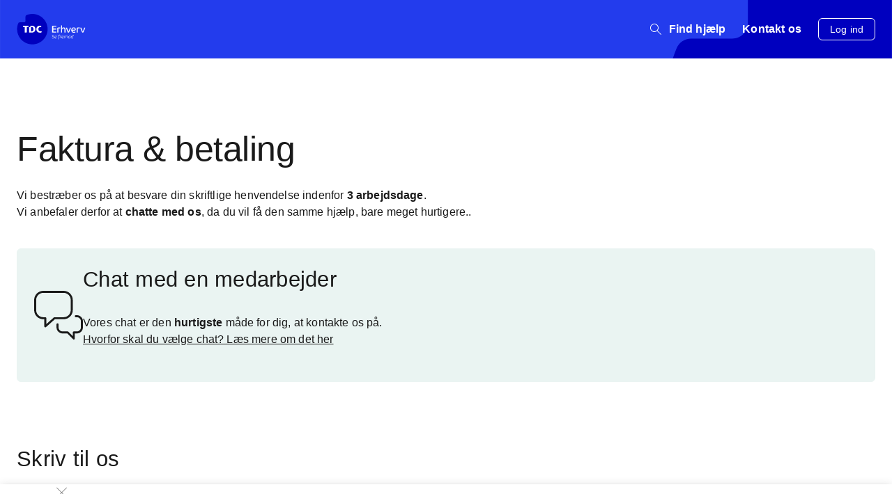

--- FILE ---
content_type: text/html; charset=UTF-8
request_url: https://tdc.dk/kundeservice/kontakt/skriv-til-os/faktura/
body_size: 25542
content:
<!DOCTYPE html><html lang="da"><head><meta charSet="utf-8"/><meta http-equiv="x-ua-compatible" content="ie=edge"/><meta name="viewport" content="width=device-width, initial-scale=1, shrink-to-fit=no"/><meta name="generator" content="Gatsby 5.14.1"/><meta name="theme-color" content="#0000BF"/><meta name="description" content="Kontakt os ved at skrive til faktura &amp; betaling. Benyt vores chat til at få hjælp hurtigst muligt inden for vores åbningstider." data-gatsby-head="true"/><meta name="robots" content="none" data-gatsby-head="true"/><meta name="image" content="https://tdc.dk/default-og-image.jpg" data-gatsby-head="true"/><meta name="og:image" property="og:image" content="https://tdc.dk/static/fff199685d227ef928990eddfc0ca716/31fc3/default-og-image.jpg" data-gatsby-head="true"/><meta name="og:title" property="og:title" content="Skriv til faktura &amp; betaling" data-gatsby-head="true"/><meta name="og:description" property="og:description" content="Kontakt os ved at skrive til faktura &amp; betaling. Benyt vores chat til at få hjælp hurtigst muligt inden for vores åbningstider." data-gatsby-head="true"/><meta name="og:url" property="og:url" content="https://tdc.dk" data-gatsby-head="true"/><meta name="og:type" content="website" data-gatsby-head="true"/><meta name="og:site_name" content="tdc.dk" data-gatsby-head="true"/><meta name="twitter:card" content="summary_large_image" data-gatsby-head="true"/><meta name="twitter:title" content="Skriv til faktura &amp; betaling" data-gatsby-head="true"/><meta name="twitter:url" content="https://tdc.dk" data-gatsby-head="true"/><meta name="twitter:description" content="Kontakt os ved at skrive til faktura &amp; betaling. Benyt vores chat til at få hjælp hurtigst muligt inden for vores åbningstider." data-gatsby-head="true"/><meta name="twitter:image" content="https://tdc.dk/default-og-image.jpg" data-gatsby-head="true"/><style data-emotion="css-global 0"></style><style data-emotion="css-global bxd1xi">html{-webkit-font-smoothing:antialiased;-moz-osx-font-smoothing:grayscale;box-sizing:border-box;-webkit-text-size-adjust:100%;}*,*::before,*::after{box-sizing:inherit;}strong,b{font-weight:700;}body{margin:0;color:#1a1a1a;font-family:Mukta Mahee,Helvetica Neue,Arial,sans-serif;font-weight:300;font-size:1rem;line-height:1.5;letter-spacing:0.01rem;background-color:#ffffff;}@media print{body{background-color:#ffffff;}}body::backdrop{background-color:#ffffff;}@font-face{font-family:TDC;font-style:normal;font-display:swap;font-weight:100;src:url(//s.c.dk/fonts/TDC_lite.woff2) format('woff2');}@font-face{font-family:TDC;font-style:normal;font-display:swap;font-weight:400;src:url(//s.c.dk/fonts/TDC_regular.woff2) format('woff2');}@font-face{font-family:TDC;font-style:normal;font-display:swap;font-weight:700;src:url(//s.c.dk/fonts/TDC_bold.woff2) format('woff2');}@font-face{font-family:Mukta Mahee;font-style:normal;font-display:swap;font-weight:300;src:url('//s.c.dk/fonts/mukta-mahee/mukta-mahee-gurmukhi-300-normal.woff2') format('woff2'),url('//s.c.dk/fonts/mukta-mahee/mukta-mahee-all-300-normal.woff') format('woff');unicode-range:U+0964-0965,U+0A01-0A75,U+200C-200D,U+20B9,U+25CC,U+262C,U+A830-A839;}@font-face{font-family:Mukta Mahee;font-style:normal;font-display:swap;font-weight:300;src:url('//s.c.dk/fonts/mukta-mahee/mukta-mahee-latin-ext-300-normal.woff2') format('woff2'),url('//s.c.dk/fonts/mukta-mahee/mukta-mahee-all-300-normal.woff') format('woff');unicode-range:U+0100-024F,U+0259,U+1E00-1EFF,U+2020,U+20A0-20AB,U+20AD-20CF,U+2113,U+2C60-2C7F,U+A720-A7FF;}@font-face{font-family:Mukta Mahee;font-style:normal;font-display:swap;font-weight:300;src:url('//s.c.dk/fonts/mukta-mahee/mukta-mahee-latin-300-normal.woff2') format('woff2'),url('//s.c.dk/fonts/mukta-mahee/mukta-mahee-all-300-normal.woff') format('woff');unicode-range:U+0000-00FF,U+0131,U+0152-0153,U+02BB-02BC,U+02C6,U+02DA,U+02DC,U+2000-206F,U+2074,U+20AC,U+2122,U+2191,U+2193,U+2212,U+2215,U+FEFF,U+FFFD;}@font-face{font-family:Mukta Mahee;font-style:normal;font-display:swap;font-weight:500;src:url('//s.c.dk/fonts/mukta-mahee/mukta-mahee-gurmukhi-500-normal.woff2') format('woff2'),url('//s.c.dk/fonts/mukta-mahee/mukta-mahee-all-500-normal.woff') format('woff');unicode-range:U+0964-0965,U+0A01-0A75,U+200C-200D,U+20B9,U+25CC,U+262C,U+A830-A839;}@font-face{font-family:Mukta Mahee;font-style:normal;font-display:swap;font-weight:500;src:url('//s.c.dk/fonts/mukta-mahee/mukta-mahee-latin-ext-500-normal.woff2') format('woff2'),url('//s.c.dk/fonts/mukta-mahee/mukta-mahee-all-500-normal.woff') format('woff');unicode-range:U+0100-024F,U+0259,U+1E00-1EFF,U+2020,U+20A0-20AB,U+20AD-20CF,U+2113,U+2C60-2C7F,U+A720-A7FF;}@font-face{font-family:Mukta Mahee;font-style:normal;font-display:swap;font-weight:500;src:url('//s.c.dk/fonts/mukta-mahee/mukta-mahee-latin-500-normal.woff2') format('woff2'),url('//s.c.dk/fonts/mukta-mahee/mukta-mahee-all-500-normal.woff') format('woff');unicode-range:U+0000-00FF,U+0131,U+0152-0153,U+02BB-02BC,U+02C6,U+02DA,U+02DC,U+2000-206F,U+2074,U+20AC,U+2122,U+2191,U+2193,U+2212,U+2215,U+FEFF,U+FFFD;}@font-face{font-family:Mukta Mahee;font-style:normal;font-display:swap;font-weight:600;src:url('//s.c.dk/fonts/mukta-mahee/mukta-mahee-gurmukhi-600-normal.woff2') format('woff2'),url('//s.c.dk/fonts/mukta-mahee/mukta-mahee-all-600-normal.woff') format('woff');unicode-range:U+0964-0965,U+0A01-0A75,U+200C-200D,U+20B9,U+25CC,U+262C,U+A830-A839;}@font-face{font-family:Mukta Mahee;font-style:normal;font-display:swap;font-weight:600;src:url('//s.c.dk/fonts/mukta-mahee/mukta-mahee-latin-ext-600-normal.woff2') format('woff2'),url('//s.c.dk/fonts/mukta-mahee/mukta-mahee-all-600-normal.woff') format('woff');unicode-range:U+0100-024F,U+0259,U+1E00-1EFF,U+2020,U+20A0-20AB,U+20AD-20CF,U+2113,U+2C60-2C7F,U+A720-A7FF;}@font-face{font-family:Mukta Mahee;font-style:normal;font-display:swap;font-weight:600;src:url('//s.c.dk/fonts/mukta-mahee/mukta-mahee-latin-600-normal.woff2') format('woff2'),url('//s.c.dk/fonts/mukta-mahee/mukta-mahee-all-600-normal.woff') format('woff');unicode-range:U+0000-00FF,U+0131,U+0152-0153,U+02BB-02BC,U+02C6,U+02DA,U+02DC,U+2000-206F,U+2074,U+20AC,U+2122,U+2191,U+2193,U+2212,U+2215,U+FEFF,U+FFFD;}</style><style data-emotion="css-global tharwm">body{overflow-x:hidden;position:relative;}</style><style data-emotion="css-global 1prfaxn">@-webkit-keyframes mui-auto-fill{from{display:block;}}@keyframes mui-auto-fill{from{display:block;}}@-webkit-keyframes mui-auto-fill-cancel{from{display:block;}}@keyframes mui-auto-fill-cancel{from{display:block;}}</style><style data-emotion="css-global jvaxef">@media (max-width:1023.95px){[data-cognigy-webchat-root] [class*="webchat-teaser-message-root"]{bottom:125px!important;}[data-cognigy-webchat-root] button[data-cognigy-webchat-toggle]{bottom:70px!important;}}</style><style data-emotion="css 1wnee7u mtvse0 1b1jvye 198huoz 1d6vm9k 8v3tu0 nweunt 1y1demm qfy7f3 70qvj9 eg83z7 q2ma6s 4qkkz1 4f527s zdzt5r ep3gsx 1fmlnl6 8m271n 19cw4dg 176abjt qile9y bfaqa6 10742wr rv4mvq 88mhcx 11lwe1f tp725n bq7ozn 106fvq bchdv0 1fj73f2 n69dnd n5jnzz cg8oop 1kp1wng a4wdv9 12lb54k yjsfm1 11jk74t x0pth6 1tfp766 12gnmlw 1mlezx3 3g6o5q ll3vnk 67xr8c fbq37d 1wkj95a mxlkbn 1gm6ql 1evwf3q 1cunul8 14lo706 15yn7hh a5va9o 1s8hvug w5xkle 1r23atj 11i3kdl e9rhp8 1xbdqbc 1dh3pko 1m5f78l xlvmd0 1qnpy7m 10dohqv jo3ec3 1x6j0ve 1dkbmst iicb1r 1a1j2p2 17pkp32 gmzcbs 1xn8jt9 e228e0 xtw59p 1gaxm3w 1u98mym ygr99m usfusq 148v7tv mo1vkr 3etzkp 1dvhi0r 4aq3xd fwxjac 105cb5d wv31uw 1611wrl 1d1wbo0 rddr7f wlmypy 2swmgf 69e8ic 1l6q7l6 hpfdmq 1rdydan 178yklu 3zwogs rebxoa 17yoyp6 oamdx7 pvwd8k qkw4w 103l3xb vcdf8y">.css-1wnee7u{background-color:#ffffff;color:#1a1a1a;-webkit-transition:box-shadow 300ms cubic-bezier(0.4, 0, 0.2, 1) 0ms;transition:box-shadow 300ms cubic-bezier(0.4, 0, 0.2, 1) 0ms;box-shadow:0px 2px 4px -1px rgba(0,0,0,0.2),0px 4px 5px 0px rgba(0,0,0,0.14),0px 1px 10px 0px rgba(0,0,0,0.12);display:-webkit-box;display:-webkit-flex;display:-ms-flexbox;display:flex;-webkit-flex-direction:column;-ms-flex-direction:column;flex-direction:column;width:100%;box-sizing:border-box;-webkit-flex-shrink:0;-ms-flex-negative:0;flex-shrink:0;position:fixed;z-index:1100;top:0;left:auto;right:0;background-color:#0000bf;color:#ffffff;width:100%;background-color:rgba(35, 60, 237, 1);background-image:url('../../../../tdc-new-help-universe-background.svg');box-shadow:none;-webkit-background-position:right 5% top 15%;background-position:right 5% top 15%;-webkit-background-size:cover;background-size:cover;color:#ffffff;position:-webkit-sticky;position:sticky;top:-200px;-webkit-transition:all 300ms ease;transition:all 300ms ease;z-index:1100;margin-bottom:0;}@media print{.css-1wnee7u{position:absolute;}}@media (min-width:1024px){.css-1wnee7u{-webkit-background-position:right 5% top 43%;background-position:right 5% top 43%;}}@media (max-width:767.95px){.css-1wnee7u{margin-bottom:0;-webkit-filter:none;filter:none;}}.css-mtvse0{width:100%;margin-left:auto;box-sizing:border-box;margin-right:auto;display:block;padding-left:16px;padding-right:16px;-webkit-transition:all 300ms ease;transition:all 300ms ease;padding-top:20px;padding-bottom:20px;}@media (min-width:768px){.css-mtvse0{padding-left:24px;padding-right:24px;}}@media (min-width:1280px){.css-mtvse0{max-width:1280px;}}.css-1b1jvye{box-sizing:border-box;display:-webkit-box;display:-webkit-flex;display:-ms-flexbox;display:flex;-webkit-box-flex-wrap:wrap;-webkit-flex-wrap:wrap;-ms-flex-wrap:wrap;flex-wrap:wrap;width:100%;-webkit-flex-direction:row;-ms-flex-direction:row;flex-direction:row;-webkit-box-pack:justify;-webkit-justify-content:space-between;justify-content:space-between;-webkit-align-items:center;-webkit-box-align:center;-ms-flex-align:center;align-items:center;}.css-198huoz{box-sizing:border-box;margin:0;-webkit-flex-direction:row;-ms-flex-direction:row;flex-direction:row;-webkit-flex-basis:50%;-ms-flex-preferred-size:50%;flex-basis:50%;-webkit-box-flex:0;-webkit-flex-grow:0;-ms-flex-positive:0;flex-grow:0;max-width:50%;display:-webkit-box;display:-webkit-flex;display:-ms-flexbox;display:flex;-webkit-align-items:center;-webkit-box-align:center;-ms-flex-align:center;align-items:center;}@media (min-width:768px){.css-198huoz{-webkit-flex-basis:25%;-ms-flex-preferred-size:25%;flex-basis:25%;-webkit-box-flex:0;-webkit-flex-grow:0;-ms-flex-positive:0;flex-grow:0;max-width:25%;}}@media (min-width:1024px){.css-198huoz{-webkit-flex-basis:25%;-ms-flex-preferred-size:25%;flex-basis:25%;-webkit-box-flex:0;-webkit-flex-grow:0;-ms-flex-positive:0;flex-grow:0;max-width:25%;}}@media (min-width:1280px){.css-198huoz{-webkit-flex-basis:25%;-ms-flex-preferred-size:25%;flex-basis:25%;-webkit-box-flex:0;-webkit-flex-grow:0;-ms-flex-positive:0;flex-grow:0;max-width:25%;}}@media (min-width:1420px){.css-198huoz{-webkit-flex-basis:25%;-ms-flex-preferred-size:25%;flex-basis:25%;-webkit-box-flex:0;-webkit-flex-grow:0;-ms-flex-positive:0;flex-grow:0;max-width:25%;}}.css-1d6vm9k{-webkit-user-select:none;-moz-user-select:none;-ms-user-select:none;user-select:none;width:1em;height:1em;display:inline-block;fill:currentColor;-webkit-flex-shrink:0;-ms-flex-negative:0;flex-shrink:0;-webkit-transition:fill 200ms cubic-bezier(0.4, 0, 0.2, 1) 0ms;transition:fill 200ms cubic-bezier(0.4, 0, 0.2, 1) 0ms;font-size:1.5rem;width:99px;height:44px;}.css-8v3tu0{box-sizing:border-box;margin:0;-webkit-flex-direction:row;-ms-flex-direction:row;flex-direction:row;-webkit-flex-basis:100%;-ms-flex-preferred-size:100%;flex-basis:100%;-webkit-box-flex:0;-webkit-flex-grow:0;-ms-flex-positive:0;flex-grow:0;max-width:100%;display:-webkit-box;display:-webkit-flex;display:-ms-flexbox;display:flex;-webkit-box-pack:center;-ms-flex-pack:center;-webkit-justify-content:center;justify-content:center;-webkit-align-items:center;-webkit-box-align:center;-ms-flex-align:center;align-items:center;}@media (min-width:768px){.css-8v3tu0{-webkit-flex-basis:50%;-ms-flex-preferred-size:50%;flex-basis:50%;-webkit-box-flex:0;-webkit-flex-grow:0;-ms-flex-positive:0;flex-grow:0;max-width:50%;}}@media (min-width:1024px){.css-8v3tu0{-webkit-flex-basis:33.333333%;-ms-flex-preferred-size:33.333333%;flex-basis:33.333333%;-webkit-box-flex:0;-webkit-flex-grow:0;-ms-flex-positive:0;flex-grow:0;max-width:33.333333%;}}@media (min-width:1280px){.css-8v3tu0{-webkit-flex-basis:33.333333%;-ms-flex-preferred-size:33.333333%;flex-basis:33.333333%;-webkit-box-flex:0;-webkit-flex-grow:0;-ms-flex-positive:0;flex-grow:0;max-width:33.333333%;}}@media (min-width:1420px){.css-8v3tu0{-webkit-flex-basis:33.333333%;-ms-flex-preferred-size:33.333333%;flex-basis:33.333333%;-webkit-box-flex:0;-webkit-flex-grow:0;-ms-flex-positive:0;flex-grow:0;max-width:33.333333%;}}.css-nweunt{box-sizing:border-box;margin:0;-webkit-flex-direction:row;-ms-flex-direction:row;flex-direction:row;display:-webkit-box;display:-webkit-flex;display:-ms-flexbox;display:flex;-webkit-align-items:center;-webkit-box-align:center;-ms-flex-align:center;align-items:center;-webkit-box-pack:end;-ms-flex-pack:end;-webkit-justify-content:flex-end;justify-content:flex-end;gap:24px;}@media (min-width:768px){.css-nweunt{-webkit-flex-basis:25%;-ms-flex-preferred-size:25%;flex-basis:25%;-webkit-box-flex:0;-webkit-flex-grow:0;-ms-flex-positive:0;flex-grow:0;max-width:25%;}}@media (min-width:1024px){.css-nweunt{-webkit-flex-basis:25%;-ms-flex-preferred-size:25%;flex-basis:25%;-webkit-box-flex:0;-webkit-flex-grow:0;-ms-flex-positive:0;flex-grow:0;max-width:25%;}}@media (min-width:1280px){.css-nweunt{-webkit-flex-basis:33.333333%;-ms-flex-preferred-size:33.333333%;flex-basis:33.333333%;-webkit-box-flex:0;-webkit-flex-grow:0;-ms-flex-positive:0;flex-grow:0;max-width:33.333333%;}}@media (min-width:1420px){.css-nweunt{-webkit-flex-basis:33.333333%;-ms-flex-preferred-size:33.333333%;flex-basis:33.333333%;-webkit-box-flex:0;-webkit-flex-grow:0;-ms-flex-positive:0;flex-grow:0;max-width:33.333333%;}}@media (max-width:1279.95px){.css-nweunt{gap:12px;}}.css-1y1demm{display:-webkit-inline-box;display:-webkit-inline-flex;display:-ms-inline-flexbox;display:inline-flex;-webkit-align-items:center;-webkit-box-align:center;-ms-flex-align:center;align-items:center;-webkit-box-pack:center;-ms-flex-pack:center;-webkit-justify-content:center;justify-content:center;position:relative;box-sizing:border-box;-webkit-tap-highlight-color:transparent;background-color:transparent;outline:0;border:0;margin:0;border-radius:0;padding:0;cursor:pointer;-webkit-user-select:none;-moz-user-select:none;-ms-user-select:none;user-select:none;vertical-align:middle;-moz-appearance:none;-webkit-appearance:none;-webkit-text-decoration:none;text-decoration:none;color:inherit;text-align:center;-webkit-flex:0 0 auto;-ms-flex:0 0 auto;flex:0 0 auto;font-size:1.5rem;padding:8px;border-radius:50%;overflow:visible;color:rgba(0, 0, 0, 0.54);-webkit-transition:background-color 150ms cubic-bezier(0.4, 0, 0.2, 1) 0ms;transition:background-color 150ms cubic-bezier(0.4, 0, 0.2, 1) 0ms;-webkit-flex:0 0 auto;-ms-flex:0 0 auto;flex:0 0 auto;font-size:1.5rem;padding:11px;border-radius:50%;overflow:visible;fill:#3c3c3c;color:#3c3c3c;color:inherit;}.css-1y1demm::-moz-focus-inner{border-style:none;}.css-1y1demm.Mui-disabled{pointer-events:none;cursor:default;}@media print{.css-1y1demm{-webkit-print-color-adjust:exact;color-adjust:exact;}}.css-1y1demm:hover{background-color:rgba(0, 0, 0, 0.04);}@media (hover: none){.css-1y1demm:hover{background-color:transparent;}}.css-1y1demm.Mui-disabled{background-color:transparent;color:rgba(0, 0, 0, 0.26);}.css-1y1demm:hover{background-color:#f1f2f3;}@media (hover: none){.css-1y1demm:hover{background-color:transparent;}}.css-1y1demm:active{background-color:#bdbebf;}.css-1y1demm$disabled{background-color:transparent;fill:#bdbebf;color:#bdbebf;}.css-1y1demm:hover{background-color:transparent;}.css-1y1demm :hover $searchIcon{fill:primary.main;}.css-1y1demm:active{background-color:transparent;color:#0000bf;}.css-qfy7f3{-webkit-user-select:none;-moz-user-select:none;-ms-user-select:none;user-select:none;width:1em;height:1em;display:inline-block;fill:currentColor;-webkit-flex-shrink:0;-ms-flex-negative:0;flex-shrink:0;-webkit-transition:fill 200ms cubic-bezier(0.4, 0, 0.2, 1) 0ms;transition:fill 200ms cubic-bezier(0.4, 0, 0.2, 1) 0ms;font-size:1.5rem;width:16px;height:16px;color:#ffffff;}@media (max-width:1023.95px){.css-qfy7f3{color:#1a1a1a;}}.css-70qvj9{display:-webkit-box;display:-webkit-flex;display:-ms-flexbox;display:flex;-webkit-align-items:center;-webkit-box-align:center;-ms-flex-align:center;align-items:center;}.css-eg83z7{display:-webkit-inline-box;display:-webkit-inline-flex;display:-ms-inline-flexbox;display:inline-flex;-webkit-align-items:center;-webkit-box-align:center;-ms-flex-align:center;align-items:center;-webkit-box-pack:center;-ms-flex-pack:center;-webkit-justify-content:center;justify-content:center;position:relative;box-sizing:border-box;-webkit-tap-highlight-color:transparent;background-color:transparent;outline:0;border:0;margin:0;border-radius:0;padding:0;cursor:pointer;-webkit-user-select:none;-moz-user-select:none;-ms-user-select:none;user-select:none;vertical-align:middle;-moz-appearance:none;-webkit-appearance:none;-webkit-text-decoration:none;text-decoration:none;color:inherit;font-family:Mukta Mahee,Helvetica Neue,Arial,sans-serif;font-weight:500;font-size:1rem;line-height:1.3;text-transform:none;letter-spacing:0.01rem;min-width:64px;padding:6px 16px;border-radius:6px;-webkit-transition:background-color 250ms cubic-bezier(0.4, 0, 0.2, 1) 0ms,box-shadow 250ms cubic-bezier(0.4, 0, 0.2, 1) 0ms,border-color 250ms cubic-bezier(0.4, 0, 0.2, 1) 0ms,color 250ms cubic-bezier(0.4, 0, 0.2, 1) 0ms;transition:background-color 250ms cubic-bezier(0.4, 0, 0.2, 1) 0ms,box-shadow 250ms cubic-bezier(0.4, 0, 0.2, 1) 0ms,border-color 250ms cubic-bezier(0.4, 0, 0.2, 1) 0ms,color 250ms cubic-bezier(0.4, 0, 0.2, 1) 0ms;color:inherit;border-color:currentColor;font-family:Mukta Mahee,Helvetica Neue,Arial,sans-serif;font-weight:500;font-size:1rem;line-height:initial;text-transform:none;letter-spacing:0.01rem;padding:6.5px 24px;box-shadow:none;font-size:0.875rem;height:32px;padding:12px 16px;padding:5.5px 24px;background-color:transparent;color:#ffffff;border:solid 1px #ffffff;padding:12px 16px;white-space:nowrap;}.css-eg83z7::-moz-focus-inner{border-style:none;}.css-eg83z7.Mui-disabled{pointer-events:none;cursor:default;}@media print{.css-eg83z7{-webkit-print-color-adjust:exact;color-adjust:exact;}}.css-eg83z7:hover{-webkit-text-decoration:none;text-decoration:none;background-color:rgba(26, 26, 26, 0.04);}@media (hover: none){.css-eg83z7:hover{background-color:transparent;}}.css-eg83z7.Mui-disabled{color:rgba(0, 0, 0, 0.26);}.css-eg83z7:hover,.css-eg83z7:active{box-shadow:none;}.css-eg83z7:hover{background-color:rgba(255, 255, 255, 0.1);border:solid 1px #ffffff;}.css-eg83z7:active,.css-eg83z7:focus-visible{background-color:rgba(255, 255, 255, 0.2);}.css-eg83z7:disabled{border:solid 1px rgba(255, 255, 255, 0.5);color:rgba(255, 255, 255, 0.5);}.css-q2ma6s{background-color:#ffffff;padding:50px 0;border-top:1px solid #e6e7e8;position:absolute;z-index:-1;width:100%;min-height:430px;top:0px;}@media (max-width:1023.95px){.css-q2ma6s{padding:40px 0;min-height:calc(100vh - 0px);max-height:calc(100vh - 0px);overflow-y:scroll;}}.css-4qkkz1{width:100%;margin-left:auto;box-sizing:border-box;margin-right:auto;display:block;padding-left:16px;padding-right:16px;}@media (min-width:768px){.css-4qkkz1{padding-left:24px;padding-right:24px;}}@media (min-width:1420px){.css-4qkkz1{max-width:1420px;}}.css-4f527s{width:100%;margin-left:auto;box-sizing:border-box;margin-right:auto;display:block;padding-left:16px;padding-right:16px;padding:32px;margin-top:0;}@media (min-width:768px){.css-4f527s{padding-left:24px;padding-right:24px;}}@media (min-width:1280px){.css-4f527s{max-width:1280px;}}.css-zdzt5r{width:100%;margin-left:auto;box-sizing:border-box;margin-right:auto;display:block;padding-left:16px;padding-right:16px;margin-bottom:20px;}@media (min-width:768px){.css-zdzt5r{padding-left:24px;padding-right:24px;}}@media (min-width:1280px){.css-zdzt5r{max-width:1280px;}}.css-ep3gsx{--Grid-columns:12;--Grid-columnSpacing:32px;--Grid-rowSpacing:32px;-webkit-flex-direction:row;-ms-flex-direction:row;flex-direction:row;min-width:0;box-sizing:border-box;display:-webkit-box;display:-webkit-flex;display:-ms-flexbox;display:flex;-webkit-box-flex-wrap:wrap;-webkit-flex-wrap:wrap;-ms-flex-wrap:wrap;flex-wrap:wrap;margin:calc(var(--Grid-rowSpacing) / -2) calc(var(--Grid-columnSpacing) / -2);-webkit-box-pack:justify;-webkit-justify-content:space-between;justify-content:space-between;}.css-1fmlnl6{-webkit-box-flex:0;-webkit-flex-grow:0;-ms-flex-positive:0;flex-grow:0;-webkit-flex-basis:auto;-ms-flex-preferred-size:auto;flex-basis:auto;width:calc(100% * 12 / var(--Grid-columns));min-width:0;box-sizing:border-box;padding:calc(var(--Grid-rowSpacing) / 2) calc(var(--Grid-columnSpacing) / 2);}@media (min-width:1024px){.css-1fmlnl6{-webkit-box-flex:0;-webkit-flex-grow:0;-ms-flex-positive:0;flex-grow:0;-webkit-flex-basis:auto;-ms-flex-preferred-size:auto;flex-basis:auto;width:calc(100% * 12 / var(--Grid-columns));}}.css-8m271n{width:100%;margin-left:auto;box-sizing:border-box;margin-right:auto;display:block;margin-top:3rem;}@media (min-width:1280px){.css-8m271n{max-width:1280px;}}.css-19cw4dg .MuiButton-root{margin-right:16px;}.css-19cw4dg .MuiButton-root:last-child{margin-right:0px;}@media (max-width:767.95px){.css-19cw4dg .MuiButton-root{margin-bottom:16px;}}.css-19cw4dg ul{padding:0px;padding-left:18px;}.css-19cw4dg ul li{margin-bottom:16px;}.css-19cw4dg ul li p{margin:0px;}.css-19cw4dg ol{padding:0px;}.css-19cw4dg ol>li{counter-increment:styled-counter;list-style:none;margin-bottom:16px;padding-left:48px;position:relative;}.css-19cw4dg ol>li:last-child{margin-bottom:0px;}.css-19cw4dg ol>li>*{display:block;}.css-19cw4dg ol>li>*:last-child{margin-bottom:0px;}.css-19cw4dg ol>li:before{content:counter(styled-counter);background-color:#0000bf;color:#ffffff;display:-webkit-inline-box;display:-webkit-inline-flex;display:-ms-inline-flexbox;display:inline-flex;border-radius:50%;width:24px;height:24px;-webkit-box-pack:center;-ms-flex-pack:center;-webkit-justify-content:center;justify-content:center;-webkit-align-items:center;-webkit-box-align:center;-ms-flex-align:center;align-items:center;position:absolute;top:0;left:0;}.css-176abjt{margin:0;font-family:TDC,Mukta Mahee,Helvetica Neue,Arial,sans-serif;font-weight:300;font-size:2.0625rem;line-height:1.2;letter-spacing:-0.03125rem;scroll-margin-top:80px;margin-bottom:.5em;word-break:break-word;}@media (min-width:768px){.css-176abjt{font-size:2.7083rem;}}@media (min-width:1024px){.css-176abjt{font-size:2.9167rem;}}@media (min-width:1280px){.css-176abjt{font-size:3.125rem;}}.css-176abjt:only-child{margin-top:-5px;}.css-176abjt:first-child{margin-top:0px;}.css-qile9y{margin:0;font-family:Mukta Mahee,Helvetica Neue,Arial,sans-serif;font-weight:300;font-size:1rem;line-height:1.5;letter-spacing:0.01rem;margin-bottom:16px;}.css-bfaqa6{background-color:#ffffff;color:#1a1a1a;-webkit-transition:box-shadow 300ms cubic-bezier(0.4, 0, 0.2, 1) 0ms;transition:box-shadow 300ms cubic-bezier(0.4, 0, 0.2, 1) 0ms;border-radius:6px;border:1px solid #e6e7e8;overflow:hidden;color:#1a1a1a;border:1px solid #eaf4f2;background-color:#eaf4f2;height:100%;-webkit-text-decoration:none;text-decoration:none;}.css-bfaqa6 .MuiCardActionArea-root{height:100%;}.css-bfaqa6 .MuiCardContent-root{height:100%;}.css-bfaqa6 .Mui-focusVisible{background:none;-webkit-transition:none;transition:none;-webkit-transform:none;-moz-transform:none;-ms-transform:none;transform:none;}.css-bfaqa6 span .MuiCardActionArea-focusHighlight{background:none;-webkit-transition:none;transition:none;-webkit-transform:none;-moz-transform:none;-ms-transform:none;transform:none;}.css-bfaqa6 .MuiCardActionArea-focusHighlight{background:none;-webkit-transition:none;transition:none;-webkit-transform:none;-moz-transform:none;-ms-transform:none;transform:none;}.css-10742wr{padding:16px;padding:24px;display:-webkit-box;display:-webkit-flex;display:-ms-flexbox;display:flex;padding:24px;}.css-10742wr:last-child{padding-bottom:24px;}.css-rv4mvq{display:-webkit-box;display:-webkit-flex;display:-ms-flexbox;display:flex;gap:24px;-webkit-align-items:center;-webkit-box-align:center;-ms-flex-align:center;align-items:center;width:100%;}.css-88mhcx .MuiButton-root{margin-right:16px;}.css-88mhcx .MuiButton-root:last-child{margin-right:0px;}@media (max-width:767.95px){.css-88mhcx .MuiButton-root{margin-bottom:16px;}}.css-88mhcx ul{padding:0px;padding-left:18px;}.css-88mhcx ul li{margin-bottom:16px;}.css-88mhcx ul li p{margin:0px;}.css-88mhcx ol{padding:0px;}.css-88mhcx ol>li{counter-increment:styled-counter;list-style:none;margin-bottom:16px;padding-left:48px;position:relative;}.css-88mhcx ol>li:last-child{margin-bottom:0px;}.css-88mhcx ol>li>*{display:block;}.css-88mhcx ol>li>*:last-child{margin-bottom:0px;}.css-88mhcx ol>li:before{content:counter(styled-counter);background-color:#0000bf;color:#ffffff;display:-webkit-inline-box;display:-webkit-inline-flex;display:-ms-inline-flexbox;display:inline-flex;border-radius:50%;width:24px;height:24px;-webkit-box-pack:center;-ms-flex-pack:center;-webkit-justify-content:center;justify-content:center;-webkit-align-items:center;-webkit-box-align:center;-ms-flex-align:center;align-items:center;position:absolute;top:0;left:0;}.css-88mhcx p{margin:0px;}.css-11lwe1f{margin:0;font-family:TDC,Mukta Mahee,Helvetica Neue,Arial,sans-serif;font-weight:300;font-size:1.4375rem;line-height:1.3;letter-spacing:0.015625rem;word-break:break-word;margin-bottom:1em;}@media (min-width:768px){.css-11lwe1f{font-size:1.7308rem;}}@media (min-width:1024px){.css-11lwe1f{font-size:1.7308rem;}}@media (min-width:1280px){.css-11lwe1f{font-size:1.9231rem;}}.css-tp725n{margin:0;font:inherit;color:#0000bf;-webkit-text-decoration:underline;text-decoration:underline;text-decoration-color:rgba(0, 0, 191, 0.4);font-family:Mukta Mahee,Helvetica Neue,Arial,sans-serif;font-weight:300;font-size:1rem;line-height:1.5;letter-spacing:0.01rem;color:#1a1a1a;text-decoration-color:inherit;}.css-tp725n:hover{text-decoration-color:inherit;}.css-tp725n:visited{color:#1a1a1a;}.css-tp725n:hover{color:#233ced;}.css-tp725n:focus{color:#000078;outline-offset:3px;}.css-tp725n:active{color:#000078;outline-offset:3px;}.css-bq7ozn{--Grid-columns:12;--Grid-columnSpacing:24px;--Grid-rowSpacing:24px;-webkit-flex-direction:row;-ms-flex-direction:row;flex-direction:row;min-width:0;box-sizing:border-box;display:-webkit-box;display:-webkit-flex;display:-ms-flexbox;display:flex;-webkit-box-flex-wrap:wrap;-webkit-flex-wrap:wrap;-ms-flex-wrap:wrap;flex-wrap:wrap;margin:calc(var(--Grid-rowSpacing) / -2) calc(var(--Grid-columnSpacing) / -2);-webkit-align-items:Top;-webkit-box-align:Top;-ms-flex-align:Top;align-items:Top;margin-bottom:0;background-color:#ffffff;margin-top:15px;}.css-106fvq{-webkit-box-flex:0;-webkit-flex-grow:0;-ms-flex-positive:0;flex-grow:0;-webkit-flex-basis:auto;-ms-flex-preferred-size:auto;flex-basis:auto;width:calc(100% * 12 / var(--Grid-columns));min-width:0;box-sizing:border-box;padding:calc(var(--Grid-rowSpacing) / 2) calc(var(--Grid-columnSpacing) / 2);}@media (min-width:1024px){.css-106fvq{-webkit-box-flex:0;-webkit-flex-grow:0;-ms-flex-positive:0;flex-grow:0;-webkit-flex-basis:auto;-ms-flex-preferred-size:auto;flex-basis:auto;width:calc(100% * 6 / var(--Grid-columns));}}.css-bchdv0{width:100%;max-width:100%;padding-top:10px;}.css-1fj73f2{display:-webkit-box;display:-webkit-flex;display:-ms-flexbox;display:flex;padding-bottom:24px;}.css-1fj73f2>button{-webkit-align-self:baseline;-ms-flex-item-align:baseline;align-self:baseline;}.css-n69dnd{display:-webkit-inline-box;display:-webkit-inline-flex;display:-ms-inline-flexbox;display:inline-flex;-webkit-flex-direction:column;-ms-flex-direction:column;flex-direction:column;position:relative;min-width:0;padding:0;margin:0;border:0;vertical-align:top;display:-webkit-box;display:-webkit-flex;display:-ms-flexbox;display:flex;width:100%;}.css-n69dnd .MuiInputBase-inputAdornedEnd[id="date-picker-inline-small"]+div svg{width:1rem;height:1rem;}.css-n69dnd .MuiInputBase-inputAdornedEnd[class*="MuiInputBase-input"]+div svg{width:1.2rem;height:1.2rem;}.css-n69dnd input[type=number]{-moz-appearance:textfield;}.css-n69dnd input[type=number]::-webkit-inner-spin-button,.css-n69dnd input[type=number]::-webkit-outer-spin-button{-webkit-appearance:none;}.css-n69dnd>div>input,.css-n69dnd>div >textArea{min-width:0;}.css-n5jnzz{color:#787878;font-family:Mukta Mahee,Helvetica Neue,Arial,sans-serif;font-weight:300;font-size:1rem;line-height:1.4375em;letter-spacing:0.01rem;padding:0;position:relative;display:block;transform-origin:top left;white-space:nowrap;overflow:hidden;text-overflow:ellipsis;max-width:calc(100% - 24px);position:absolute;left:0;top:0;-webkit-transform:translate(14px, 16px) scale(1);-moz-transform:translate(14px, 16px) scale(1);-ms-transform:translate(14px, 16px) scale(1);transform:translate(14px, 16px) scale(1);-webkit-transition:color 200ms cubic-bezier(0.0, 0, 0.2, 1) 0ms,-webkit-transform 200ms cubic-bezier(0.0, 0, 0.2, 1) 0ms,max-width 200ms cubic-bezier(0.0, 0, 0.2, 1) 0ms;transition:color 200ms cubic-bezier(0.0, 0, 0.2, 1) 0ms,transform 200ms cubic-bezier(0.0, 0, 0.2, 1) 0ms,max-width 200ms cubic-bezier(0.0, 0, 0.2, 1) 0ms;z-index:1;pointer-events:none;line-height:1;color:#787878;-webkit-transform:translate(16px, 16px) scale(1);-moz-transform:translate(16px, 16px) scale(1);-ms-transform:translate(16px, 16px) scale(1);transform:translate(16px, 16px) scale(1);}.css-n5jnzz.Mui-focused{color:#0000bf;}.css-n5jnzz.Mui-disabled{color:#e6e7e8;}.css-n5jnzz.Mui-error{color:#be1450;}.css-n5jnzz.MuiInputLabel-shrink{-webkit-transform:translate(14px, -7px) scale(0.8);-moz-transform:translate(14px, -7px) scale(0.8);-ms-transform:translate(14px, -7px) scale(0.8);transform:translate(14px, -7px) scale(0.8);}.css-n5jnzz.Mui-focused{color:#0000bf;}.css-n5jnzz.Mui-error{color:#be1450;}.css-cg8oop.Mui-error{color:#be1450;}.css-1kp1wng{font-family:Mukta Mahee,Helvetica Neue,Arial,sans-serif;font-weight:300;font-size:1rem;line-height:1.4375em;letter-spacing:0.01rem;color:#1a1a1a;box-sizing:border-box;position:relative;cursor:text;display:-webkit-inline-box;display:-webkit-inline-flex;display:-ms-inline-flexbox;display:inline-flex;-webkit-align-items:center;-webkit-box-align:center;-ms-flex-align:center;align-items:center;position:relative;border-radius:6px;}.css-1kp1wng.Mui-disabled{color:#e6e7e8;cursor:default;}.css-1kp1wng:hover .MuiOutlinedInput-notchedOutline{border-color:#1a1a1a;}@media (hover: none){.css-1kp1wng:hover .MuiOutlinedInput-notchedOutline{border-color:rgba(0, 0, 0, 0.23);}}.css-1kp1wng.Mui-focused .MuiOutlinedInput-notchedOutline{border-color:#0000bf;border-width:2px;}.css-1kp1wng.Mui-error .MuiOutlinedInput-notchedOutline{border-color:#be1450;}.css-1kp1wng.Mui-disabled .MuiOutlinedInput-notchedOutline{border-color:rgba(0, 0, 0, 0.26);}.css-1kp1wng:hover .MuiOutlinedInput-notchedOutline{border-color:#1a1a1a;}.css-1kp1wng.Mui-disabled .MuiOutlinedInput-notchedOutline{border-color:#bdbebf;}.css-1kp1wng.Mui-focused .MuiOutlinedInput-notchedOutline{border-color:#0000bf;border-width:2px;}.css-1kp1wng.Mui-error .MuiOutlinedInput-notchedOutline{border-color:#be1450;}.css-a4wdv9{font:inherit;letter-spacing:inherit;color:currentColor;padding:4px 0 5px;border:0;box-sizing:content-box;background:none;height:1.4375em;margin:0;-webkit-tap-highlight-color:transparent;display:block;min-width:0;width:100%;-webkit-animation-name:mui-auto-fill-cancel;animation-name:mui-auto-fill-cancel;-webkit-animation-duration:10ms;animation-duration:10ms;padding:16.5px 14px;padding:12px 16px;}.css-a4wdv9::-webkit-input-placeholder{color:currentColor;opacity:0.42;-webkit-transition:opacity 200ms cubic-bezier(0.4, 0, 0.2, 1) 0ms;transition:opacity 200ms cubic-bezier(0.4, 0, 0.2, 1) 0ms;}.css-a4wdv9::-moz-placeholder{color:currentColor;opacity:0.42;-webkit-transition:opacity 200ms cubic-bezier(0.4, 0, 0.2, 1) 0ms;transition:opacity 200ms cubic-bezier(0.4, 0, 0.2, 1) 0ms;}.css-a4wdv9:-ms-input-placeholder{color:currentColor;opacity:0.42;-webkit-transition:opacity 200ms cubic-bezier(0.4, 0, 0.2, 1) 0ms;transition:opacity 200ms cubic-bezier(0.4, 0, 0.2, 1) 0ms;}.css-a4wdv9::-ms-input-placeholder{color:currentColor;opacity:0.42;-webkit-transition:opacity 200ms cubic-bezier(0.4, 0, 0.2, 1) 0ms;transition:opacity 200ms cubic-bezier(0.4, 0, 0.2, 1) 0ms;}.css-a4wdv9:focus{outline:0;}.css-a4wdv9:invalid{box-shadow:none;}.css-a4wdv9::-webkit-search-decoration{-webkit-appearance:none;}label[data-shrink=false]+.MuiInputBase-formControl .css-a4wdv9::-webkit-input-placeholder{opacity:0!important;}label[data-shrink=false]+.MuiInputBase-formControl .css-a4wdv9::-moz-placeholder{opacity:0!important;}label[data-shrink=false]+.MuiInputBase-formControl .css-a4wdv9:-ms-input-placeholder{opacity:0!important;}label[data-shrink=false]+.MuiInputBase-formControl .css-a4wdv9::-ms-input-placeholder{opacity:0!important;}label[data-shrink=false]+.MuiInputBase-formControl .css-a4wdv9:focus::-webkit-input-placeholder{opacity:0.42;}label[data-shrink=false]+.MuiInputBase-formControl .css-a4wdv9:focus::-moz-placeholder{opacity:0.42;}label[data-shrink=false]+.MuiInputBase-formControl .css-a4wdv9:focus:-ms-input-placeholder{opacity:0.42;}label[data-shrink=false]+.MuiInputBase-formControl .css-a4wdv9:focus::-ms-input-placeholder{opacity:0.42;}.css-a4wdv9.Mui-disabled{opacity:1;-webkit-text-fill-color:#e6e7e8;}.css-a4wdv9:-webkit-autofill{-webkit-animation-duration:5000s;animation-duration:5000s;-webkit-animation-name:mui-auto-fill;animation-name:mui-auto-fill;}.css-a4wdv9:-webkit-autofill{border-radius:inherit;}.css-12lb54k{text-align:left;position:absolute;bottom:0;right:0;top:-5px;left:0;margin:0;padding:0 8px;pointer-events:none;border-radius:inherit;border-style:solid;border-width:1px;overflow:hidden;min-width:0%;border-color:rgba(0, 0, 0, 0.23);border-color:#787878;}.css-12lb54k>legend{font-size:13px;}.css-yjsfm1{float:unset;width:auto;overflow:hidden;display:block;padding:0;height:11px;font-size:0.75em;visibility:hidden;max-width:0.01px;-webkit-transition:max-width 50ms cubic-bezier(0.0, 0, 0.2, 1) 0ms;transition:max-width 50ms cubic-bezier(0.0, 0, 0.2, 1) 0ms;white-space:nowrap;}.css-yjsfm1>span{padding-left:5px;padding-right:5px;display:inline-block;opacity:0;visibility:visible;}.css-11jk74t{display:-webkit-box;display:-webkit-flex;display:-ms-flexbox;display:flex;padding-bottom:24px;}.css-11jk74t>button{-webkit-align-self:baseline;-ms-flex-item-align:baseline;align-self:baseline;}.css-11jk74t .MuiSelect-select{min-width:0;}.css-11jk74t img{width:16px;}.css-x0pth6{display:-webkit-inline-box;display:-webkit-inline-flex;display:-ms-inline-flexbox;display:inline-flex;-webkit-flex-direction:column;-ms-flex-direction:column;flex-direction:column;position:relative;min-width:0;padding:0;margin:0;border:0;vertical-align:top;font-size:16px;width:100%;}.css-x0pth6 .MuiInputBase-inputAdornedEnd[id="date-picker-inline-small"]+div svg{width:1rem;height:1rem;}.css-x0pth6 .MuiInputBase-inputAdornedEnd[class*="MuiInputBase-input"]+div svg{width:1.2rem;height:1.2rem;}.css-x0pth6 input[type=number]{-moz-appearance:textfield;}.css-x0pth6 input[type=number]::-webkit-inner-spin-button,.css-x0pth6 input[type=number]::-webkit-outer-spin-button{-webkit-appearance:none;}.css-1tfp766{display:-webkit-box;display:-webkit-flex;display:-ms-flexbox;display:flex;padding-bottom:24px;}.css-1tfp766>button{-webkit-align-self:baseline;-ms-flex-item-align:baseline;align-self:baseline;}.css-1tfp766 .MuiInputBase-root{background-color:#ffffff;}.css-12gnmlw{width:100%;}.css-12gnmlw.Mui-focused .MuiAutocomplete-clearIndicator{visibility:visible;}@media (pointer: fine){.css-12gnmlw:hover .MuiAutocomplete-clearIndicator{visibility:visible;}}.css-12gnmlw .MuiAutocomplete-tag{margin:3px;max-width:calc(100% - 6px);}.MuiAutocomplete-hasPopupIcon.css-12gnmlw .MuiAutocomplete-inputRoot,.MuiAutocomplete-hasClearIcon.css-12gnmlw .MuiAutocomplete-inputRoot{padding-right:30px;}.MuiAutocomplete-hasPopupIcon.MuiAutocomplete-hasClearIcon.css-12gnmlw .MuiAutocomplete-inputRoot{padding-right:56px;}.css-12gnmlw .MuiAutocomplete-inputRoot .MuiAutocomplete-input{width:0;min-width:30px;}.css-12gnmlw .MuiInput-root{padding-bottom:1px;}.css-12gnmlw .MuiInput-root .MuiInput-input{padding:4px 4px 4px 0px;}.css-12gnmlw .MuiInput-root.MuiInputBase-sizeSmall .MuiInput-input{padding:2px 4px 3px 0;}.css-12gnmlw .MuiOutlinedInput-root{padding:9px;}.MuiAutocomplete-hasPopupIcon.css-12gnmlw .MuiOutlinedInput-root,.MuiAutocomplete-hasClearIcon.css-12gnmlw .MuiOutlinedInput-root{padding-right:39px;}.MuiAutocomplete-hasPopupIcon.MuiAutocomplete-hasClearIcon.css-12gnmlw .MuiOutlinedInput-root{padding-right:65px;}.css-12gnmlw .MuiOutlinedInput-root .MuiAutocomplete-input{padding:7.5px 4px 7.5px 5px;}.css-12gnmlw .MuiOutlinedInput-root .MuiAutocomplete-endAdornment{right:9px;}.css-12gnmlw .MuiOutlinedInput-root.MuiInputBase-sizeSmall{padding-top:6px;padding-bottom:6px;padding-left:6px;}.css-12gnmlw .MuiOutlinedInput-root.MuiInputBase-sizeSmall .MuiAutocomplete-input{padding:2.5px 4px 2.5px 8px;}.css-12gnmlw .MuiFilledInput-root{padding-top:19px;padding-left:8px;}.MuiAutocomplete-hasPopupIcon.css-12gnmlw .MuiFilledInput-root,.MuiAutocomplete-hasClearIcon.css-12gnmlw .MuiFilledInput-root{padding-right:39px;}.MuiAutocomplete-hasPopupIcon.MuiAutocomplete-hasClearIcon.css-12gnmlw .MuiFilledInput-root{padding-right:65px;}.css-12gnmlw .MuiFilledInput-root .MuiFilledInput-input{padding:7px 4px;}.css-12gnmlw .MuiFilledInput-root .MuiAutocomplete-endAdornment{right:9px;}.css-12gnmlw .MuiFilledInput-root.MuiInputBase-sizeSmall{padding-bottom:1px;}.css-12gnmlw .MuiFilledInput-root.MuiInputBase-sizeSmall .MuiFilledInput-input{padding:2.5px 4px;}.css-12gnmlw .MuiInputBase-hiddenLabel{padding-top:8px;}.css-12gnmlw .MuiFilledInput-root.MuiInputBase-hiddenLabel{padding-top:0;padding-bottom:0;}.css-12gnmlw .MuiFilledInput-root.MuiInputBase-hiddenLabel .MuiAutocomplete-input{padding-top:16px;padding-bottom:17px;}.css-12gnmlw .MuiFilledInput-root.MuiInputBase-hiddenLabel.MuiInputBase-sizeSmall .MuiAutocomplete-input{padding-top:8px;padding-bottom:9px;}.css-12gnmlw .MuiAutocomplete-input{-webkit-box-flex:1;-webkit-flex-grow:1;-ms-flex-positive:1;flex-grow:1;text-overflow:ellipsis;opacity:0;}.css-12gnmlw .MuiAutocomplete-input{opacity:1;}.css-12gnmlw noOptions{display:none;}.css-12gnmlw clearIndicator>span>svg{padding:4px;}.css-12gnmlw endAdornment{top:unset;}.css-12gnmlw input{height:30px;padding:0px!important;}.css-12gnmlw boxStyles{display:-webkit-box;display:-webkit-flex;display:-ms-flexbox;display:flex;padding-bottom:24px;}.css-12gnmlw boxStyles>button{-webkit-align-self:baseline;-ms-flex-item-align:baseline;align-self:baseline;}.css-12gnmlw boxStyles .MuiInputBase-root{background-color:#ffffff;}.css-1mlezx3{display:-webkit-inline-box;display:-webkit-inline-flex;display:-ms-inline-flexbox;display:inline-flex;-webkit-flex-direction:column;-ms-flex-direction:column;flex-direction:column;position:relative;min-width:0;padding:0;margin:0;border:0;vertical-align:top;width:100%;width:100%;}.css-1mlezx3 .MuiInputBase-inputAdornedEnd[id="date-picker-inline-small"]+div svg{width:1rem;height:1rem;}.css-1mlezx3 .MuiInputBase-inputAdornedEnd[class*="MuiInputBase-input"]+div svg{width:1.2rem;height:1.2rem;}.css-1mlezx3 input[type=number]{-moz-appearance:textfield;}.css-1mlezx3 input[type=number]::-webkit-inner-spin-button,.css-1mlezx3 input[type=number]::-webkit-outer-spin-button{-webkit-appearance:none;}.css-3g6o5q{color:#787878;font-family:Mukta Mahee,Helvetica Neue,Arial,sans-serif;font-weight:300;font-size:1rem;line-height:1.4375em;letter-spacing:0.01rem;padding:0;position:relative;display:block;transform-origin:top left;white-space:nowrap;overflow:hidden;text-overflow:ellipsis;max-width:calc(133% - 32px);position:absolute;left:0;top:0;-webkit-transform:translate(14px, -9px) scale(0.75);-moz-transform:translate(14px, -9px) scale(0.75);-ms-transform:translate(14px, -9px) scale(0.75);transform:translate(14px, -9px) scale(0.75);-webkit-transition:color 200ms cubic-bezier(0.0, 0, 0.2, 1) 0ms,-webkit-transform 200ms cubic-bezier(0.0, 0, 0.2, 1) 0ms,max-width 200ms cubic-bezier(0.0, 0, 0.2, 1) 0ms;transition:color 200ms cubic-bezier(0.0, 0, 0.2, 1) 0ms,transform 200ms cubic-bezier(0.0, 0, 0.2, 1) 0ms,max-width 200ms cubic-bezier(0.0, 0, 0.2, 1) 0ms;z-index:1;pointer-events:auto;-webkit-user-select:none;-moz-user-select:none;-ms-user-select:none;user-select:none;line-height:1;color:#787878;-webkit-transform:translate(16px, 16px) scale(1);-moz-transform:translate(16px, 16px) scale(1);-ms-transform:translate(16px, 16px) scale(1);transform:translate(16px, 16px) scale(1);}.css-3g6o5q.Mui-focused{color:#0000bf;}.css-3g6o5q.Mui-disabled{color:#e6e7e8;}.css-3g6o5q.Mui-error{color:#be1450;}.css-3g6o5q.MuiInputLabel-shrink{-webkit-transform:translate(14px, -7px) scale(0.8);-moz-transform:translate(14px, -7px) scale(0.8);-ms-transform:translate(14px, -7px) scale(0.8);transform:translate(14px, -7px) scale(0.8);}.css-3g6o5q.Mui-focused{color:#0000bf;}.css-3g6o5q.Mui-error{color:#be1450;}.css-ll3vnk{font-family:Mukta Mahee,Helvetica Neue,Arial,sans-serif;font-weight:300;font-size:1rem;line-height:1.4375em;letter-spacing:0.01rem;color:#1a1a1a;box-sizing:border-box;position:relative;cursor:text;display:-webkit-inline-box;display:-webkit-inline-flex;display:-ms-inline-flexbox;display:inline-flex;-webkit-align-items:center;-webkit-box-align:center;-ms-flex-align:center;align-items:center;width:100%;position:relative;border-radius:6px;padding-left:14px;padding-right:14px;}.css-ll3vnk.Mui-disabled{color:#e6e7e8;cursor:default;}.css-ll3vnk:hover .MuiOutlinedInput-notchedOutline{border-color:#1a1a1a;}@media (hover: none){.css-ll3vnk:hover .MuiOutlinedInput-notchedOutline{border-color:rgba(0, 0, 0, 0.23);}}.css-ll3vnk.Mui-focused .MuiOutlinedInput-notchedOutline{border-color:#0000bf;border-width:2px;}.css-ll3vnk.Mui-error .MuiOutlinedInput-notchedOutline{border-color:#be1450;}.css-ll3vnk.Mui-disabled .MuiOutlinedInput-notchedOutline{border-color:rgba(0, 0, 0, 0.26);}.css-ll3vnk:hover .MuiOutlinedInput-notchedOutline{border-color:#1a1a1a;}.css-ll3vnk.Mui-disabled .MuiOutlinedInput-notchedOutline{border-color:#bdbebf;}.css-ll3vnk.Mui-focused .MuiOutlinedInput-notchedOutline{border-color:#0000bf;border-width:2px;}.css-ll3vnk.Mui-error .MuiOutlinedInput-notchedOutline{border-color:#be1450;}.css-67xr8c{display:-webkit-box;display:-webkit-flex;display:-ms-flexbox;display:flex;height:0.01em;max-height:2em;-webkit-align-items:center;-webkit-box-align:center;-ms-flex-align:center;align-items:center;white-space:nowrap;color:rgba(0, 0, 0, 0.54);margin-right:8px;}.css-67xr8c>.MuiIconButton-root:focus{background-color:transparent;}.css-fbq37d{-webkit-user-select:none;-moz-user-select:none;-ms-user-select:none;user-select:none;width:1em;height:1em;display:inline-block;fill:currentColor;-webkit-flex-shrink:0;-ms-flex-negative:0;flex-shrink:0;-webkit-transition:fill 200ms cubic-bezier(0.4, 0, 0.2, 1) 0ms;transition:fill 200ms cubic-bezier(0.4, 0, 0.2, 1) 0ms;font-size:inherit;font-size:inherit;}.css-1wkj95a{font:inherit;letter-spacing:inherit;color:currentColor;padding:4px 0 5px;border:0;box-sizing:content-box;background:none;height:1.4375em;margin:0;-webkit-tap-highlight-color:transparent;display:block;min-width:0;width:100%;-webkit-animation-name:mui-auto-fill-cancel;animation-name:mui-auto-fill-cancel;-webkit-animation-duration:10ms;animation-duration:10ms;padding:16.5px 14px;padding-left:0;padding-right:0;padding:12px 16px;}.css-1wkj95a::-webkit-input-placeholder{color:currentColor;opacity:0.42;-webkit-transition:opacity 200ms cubic-bezier(0.4, 0, 0.2, 1) 0ms;transition:opacity 200ms cubic-bezier(0.4, 0, 0.2, 1) 0ms;}.css-1wkj95a::-moz-placeholder{color:currentColor;opacity:0.42;-webkit-transition:opacity 200ms cubic-bezier(0.4, 0, 0.2, 1) 0ms;transition:opacity 200ms cubic-bezier(0.4, 0, 0.2, 1) 0ms;}.css-1wkj95a:-ms-input-placeholder{color:currentColor;opacity:0.42;-webkit-transition:opacity 200ms cubic-bezier(0.4, 0, 0.2, 1) 0ms;transition:opacity 200ms cubic-bezier(0.4, 0, 0.2, 1) 0ms;}.css-1wkj95a::-ms-input-placeholder{color:currentColor;opacity:0.42;-webkit-transition:opacity 200ms cubic-bezier(0.4, 0, 0.2, 1) 0ms;transition:opacity 200ms cubic-bezier(0.4, 0, 0.2, 1) 0ms;}.css-1wkj95a:focus{outline:0;}.css-1wkj95a:invalid{box-shadow:none;}.css-1wkj95a::-webkit-search-decoration{-webkit-appearance:none;}label[data-shrink=false]+.MuiInputBase-formControl .css-1wkj95a::-webkit-input-placeholder{opacity:0!important;}label[data-shrink=false]+.MuiInputBase-formControl .css-1wkj95a::-moz-placeholder{opacity:0!important;}label[data-shrink=false]+.MuiInputBase-formControl .css-1wkj95a:-ms-input-placeholder{opacity:0!important;}label[data-shrink=false]+.MuiInputBase-formControl .css-1wkj95a::-ms-input-placeholder{opacity:0!important;}label[data-shrink=false]+.MuiInputBase-formControl .css-1wkj95a:focus::-webkit-input-placeholder{opacity:0.42;}label[data-shrink=false]+.MuiInputBase-formControl .css-1wkj95a:focus::-moz-placeholder{opacity:0.42;}label[data-shrink=false]+.MuiInputBase-formControl .css-1wkj95a:focus:-ms-input-placeholder{opacity:0.42;}label[data-shrink=false]+.MuiInputBase-formControl .css-1wkj95a:focus::-ms-input-placeholder{opacity:0.42;}.css-1wkj95a.Mui-disabled{opacity:1;-webkit-text-fill-color:#e6e7e8;}.css-1wkj95a:-webkit-autofill{-webkit-animation-duration:5000s;animation-duration:5000s;-webkit-animation-name:mui-auto-fill;animation-name:mui-auto-fill;}.css-1wkj95a:-webkit-autofill{border-radius:inherit;}.css-mxlkbn{position:absolute;right:0;top:50%;-webkit-transform:translate(0, -50%);-moz-transform:translate(0, -50%);-ms-transform:translate(0, -50%);transform:translate(0, -50%);}.css-1gm6ql{display:-webkit-inline-box;display:-webkit-inline-flex;display:-ms-inline-flexbox;display:inline-flex;-webkit-align-items:center;-webkit-box-align:center;-ms-flex-align:center;align-items:center;-webkit-box-pack:center;-ms-flex-pack:center;-webkit-justify-content:center;justify-content:center;position:relative;box-sizing:border-box;-webkit-tap-highlight-color:transparent;background-color:transparent;outline:0;border:0;margin:0;border-radius:0;padding:0;cursor:pointer;-webkit-user-select:none;-moz-user-select:none;-ms-user-select:none;user-select:none;vertical-align:middle;-moz-appearance:none;-webkit-appearance:none;-webkit-text-decoration:none;text-decoration:none;color:inherit;text-align:center;-webkit-flex:0 0 auto;-ms-flex:0 0 auto;flex:0 0 auto;font-size:1.5rem;padding:8px;border-radius:50%;overflow:visible;color:rgba(0, 0, 0, 0.54);-webkit-transition:background-color 150ms cubic-bezier(0.4, 0, 0.2, 1) 0ms;transition:background-color 150ms cubic-bezier(0.4, 0, 0.2, 1) 0ms;-webkit-flex:0 0 auto;-ms-flex:0 0 auto;flex:0 0 auto;font-size:1.5rem;padding:11px;border-radius:50%;overflow:visible;fill:#3c3c3c;color:#3c3c3c;margin-right:-2px;padding:4px;visibility:hidden;}.css-1gm6ql::-moz-focus-inner{border-style:none;}.css-1gm6ql.Mui-disabled{pointer-events:none;cursor:default;}@media print{.css-1gm6ql{-webkit-print-color-adjust:exact;color-adjust:exact;}}.css-1gm6ql:hover{background-color:rgba(0, 0, 0, 0.04);}@media (hover: none){.css-1gm6ql:hover{background-color:transparent;}}.css-1gm6ql.Mui-disabled{background-color:transparent;color:rgba(0, 0, 0, 0.26);}.css-1gm6ql:hover{background-color:#f1f2f3;}@media (hover: none){.css-1gm6ql:hover{background-color:transparent;}}.css-1gm6ql:active{background-color:#bdbebf;}.css-1gm6ql$disabled{background-color:transparent;fill:#bdbebf;color:#bdbebf;}.css-1evwf3q{-webkit-user-select:none;-moz-user-select:none;-ms-user-select:none;user-select:none;width:1em;height:1em;display:inline-block;fill:currentColor;-webkit-flex-shrink:0;-ms-flex-negative:0;flex-shrink:0;-webkit-transition:fill 200ms cubic-bezier(0.4, 0, 0.2, 1) 0ms;transition:fill 200ms cubic-bezier(0.4, 0, 0.2, 1) 0ms;font-size:inherit;font-size:inherit;width:14px!important;height:14px!important;margin:4px;}.css-1cunul8{display:-webkit-inline-box;display:-webkit-inline-flex;display:-ms-inline-flexbox;display:inline-flex;-webkit-align-items:center;-webkit-box-align:center;-ms-flex-align:center;align-items:center;-webkit-box-pack:center;-ms-flex-pack:center;-webkit-justify-content:center;justify-content:center;position:relative;box-sizing:border-box;-webkit-tap-highlight-color:transparent;background-color:transparent;outline:0;border:0;margin:0;border-radius:0;padding:0;cursor:pointer;-webkit-user-select:none;-moz-user-select:none;-ms-user-select:none;user-select:none;vertical-align:middle;-moz-appearance:none;-webkit-appearance:none;-webkit-text-decoration:none;text-decoration:none;color:inherit;text-align:center;-webkit-flex:0 0 auto;-ms-flex:0 0 auto;flex:0 0 auto;font-size:1.5rem;padding:8px;border-radius:50%;overflow:visible;color:rgba(0, 0, 0, 0.54);-webkit-transition:background-color 150ms cubic-bezier(0.4, 0, 0.2, 1) 0ms;transition:background-color 150ms cubic-bezier(0.4, 0, 0.2, 1) 0ms;-webkit-flex:0 0 auto;-ms-flex:0 0 auto;flex:0 0 auto;font-size:1.5rem;padding:11px;border-radius:50%;overflow:visible;fill:#3c3c3c;color:#3c3c3c;padding:2px;margin-right:-2px;}.css-1cunul8::-moz-focus-inner{border-style:none;}.css-1cunul8.Mui-disabled{pointer-events:none;cursor:default;}@media print{.css-1cunul8{-webkit-print-color-adjust:exact;color-adjust:exact;}}.css-1cunul8:hover{background-color:rgba(0, 0, 0, 0.04);}@media (hover: none){.css-1cunul8:hover{background-color:transparent;}}.css-1cunul8.Mui-disabled{background-color:transparent;color:rgba(0, 0, 0, 0.26);}.css-1cunul8:hover{background-color:#f1f2f3;}@media (hover: none){.css-1cunul8:hover{background-color:transparent;}}.css-1cunul8:active{background-color:#bdbebf;}.css-1cunul8$disabled{background-color:transparent;fill:#bdbebf;color:#bdbebf;}.css-14lo706{float:unset;width:auto;overflow:hidden;display:block;padding:0;height:11px;font-size:0.75em;visibility:hidden;max-width:100%;-webkit-transition:max-width 100ms cubic-bezier(0.0, 0, 0.2, 1) 50ms;transition:max-width 100ms cubic-bezier(0.0, 0, 0.2, 1) 50ms;white-space:nowrap;}.css-14lo706>span{padding-left:5px;padding-right:5px;display:inline-block;opacity:0;visibility:visible;}.css-15yn7hh{color:#787878;font-family:Mukta Mahee,Helvetica Neue,Arial,sans-serif;font-weight:300;font-size:0.8125rem;line-height:1.3;letter-spacing:0.008125rem;text-align:left;margin-top:3px;margin-right:14px;margin-bottom:0;margin-left:14px;display:-webkit-box;display:-webkit-flex;display:-ms-flexbox;display:flex;gap:8px;-webkit-align-items:center;-webkit-box-align:center;-ms-flex-align:center;align-items:center;margin:8px 12px 0 12px;}.css-15yn7hh.Mui-disabled{color:#e6e7e8;}.css-15yn7hh.Mui-error{color:#be1450;}.css-a5va9o{font-family:Mukta Mahee,Helvetica Neue,Arial,sans-serif;font-weight:300;font-size:1rem;line-height:1.4375em;letter-spacing:0.01rem;color:#1a1a1a;box-sizing:border-box;position:relative;cursor:text;display:-webkit-inline-box;display:-webkit-inline-flex;display:-ms-inline-flexbox;display:inline-flex;-webkit-align-items:center;-webkit-box-align:center;-ms-flex-align:center;align-items:center;padding:4px 0 5px;position:relative;border-radius:6px;padding:16.5px 14px;padding:0;}.css-a5va9o.Mui-disabled{color:#e6e7e8;cursor:default;}.css-a5va9o:hover .MuiOutlinedInput-notchedOutline{border-color:#1a1a1a;}@media (hover: none){.css-a5va9o:hover .MuiOutlinedInput-notchedOutline{border-color:rgba(0, 0, 0, 0.23);}}.css-a5va9o.Mui-focused .MuiOutlinedInput-notchedOutline{border-color:#0000bf;border-width:2px;}.css-a5va9o.Mui-error .MuiOutlinedInput-notchedOutline{border-color:#be1450;}.css-a5va9o.Mui-disabled .MuiOutlinedInput-notchedOutline{border-color:rgba(0, 0, 0, 0.26);}.css-a5va9o:hover .MuiOutlinedInput-notchedOutline{border-color:#1a1a1a;}.css-a5va9o.Mui-disabled .MuiOutlinedInput-notchedOutline{border-color:#bdbebf;}.css-a5va9o.Mui-focused .MuiOutlinedInput-notchedOutline{border-color:#0000bf;border-width:2px;}.css-a5va9o.Mui-error .MuiOutlinedInput-notchedOutline{border-color:#be1450;}.css-1s8hvug{font:inherit;letter-spacing:inherit;color:currentColor;padding:0;border:0;box-sizing:content-box;background:none;height:auto;margin:0;-webkit-tap-highlight-color:transparent;display:block;min-width:0;width:100%;-webkit-animation-name:mui-auto-fill-cancel;animation-name:mui-auto-fill-cancel;-webkit-animation-duration:10ms;animation-duration:10ms;resize:none;padding-top:0;padding:0;padding:12px 16px;}.css-1s8hvug::-webkit-input-placeholder{color:currentColor;opacity:0.42;-webkit-transition:opacity 200ms cubic-bezier(0.4, 0, 0.2, 1) 0ms;transition:opacity 200ms cubic-bezier(0.4, 0, 0.2, 1) 0ms;}.css-1s8hvug::-moz-placeholder{color:currentColor;opacity:0.42;-webkit-transition:opacity 200ms cubic-bezier(0.4, 0, 0.2, 1) 0ms;transition:opacity 200ms cubic-bezier(0.4, 0, 0.2, 1) 0ms;}.css-1s8hvug:-ms-input-placeholder{color:currentColor;opacity:0.42;-webkit-transition:opacity 200ms cubic-bezier(0.4, 0, 0.2, 1) 0ms;transition:opacity 200ms cubic-bezier(0.4, 0, 0.2, 1) 0ms;}.css-1s8hvug::-ms-input-placeholder{color:currentColor;opacity:0.42;-webkit-transition:opacity 200ms cubic-bezier(0.4, 0, 0.2, 1) 0ms;transition:opacity 200ms cubic-bezier(0.4, 0, 0.2, 1) 0ms;}.css-1s8hvug:focus{outline:0;}.css-1s8hvug:invalid{box-shadow:none;}.css-1s8hvug::-webkit-search-decoration{-webkit-appearance:none;}label[data-shrink=false]+.MuiInputBase-formControl .css-1s8hvug::-webkit-input-placeholder{opacity:0!important;}label[data-shrink=false]+.MuiInputBase-formControl .css-1s8hvug::-moz-placeholder{opacity:0!important;}label[data-shrink=false]+.MuiInputBase-formControl .css-1s8hvug:-ms-input-placeholder{opacity:0!important;}label[data-shrink=false]+.MuiInputBase-formControl .css-1s8hvug::-ms-input-placeholder{opacity:0!important;}label[data-shrink=false]+.MuiInputBase-formControl .css-1s8hvug:focus::-webkit-input-placeholder{opacity:0.42;}label[data-shrink=false]+.MuiInputBase-formControl .css-1s8hvug:focus::-moz-placeholder{opacity:0.42;}label[data-shrink=false]+.MuiInputBase-formControl .css-1s8hvug:focus:-ms-input-placeholder{opacity:0.42;}label[data-shrink=false]+.MuiInputBase-formControl .css-1s8hvug:focus::-ms-input-placeholder{opacity:0.42;}.css-1s8hvug.Mui-disabled{opacity:1;-webkit-text-fill-color:#e6e7e8;}.css-1s8hvug:-webkit-autofill{-webkit-animation-duration:5000s;animation-duration:5000s;-webkit-animation-name:mui-auto-fill;animation-name:mui-auto-fill;}.css-1s8hvug:-webkit-autofill{border-radius:inherit;}.css-w5xkle{display:-webkit-inline-box;display:-webkit-inline-flex;display:-ms-inline-flexbox;display:inline-flex;-webkit-align-items:center;-webkit-box-align:center;-ms-flex-align:center;align-items:center;-webkit-box-pack:center;-ms-flex-pack:center;-webkit-justify-content:center;justify-content:center;position:relative;box-sizing:border-box;-webkit-tap-highlight-color:transparent;background-color:transparent;outline:0;border:0;margin:0;border-radius:0;padding:0;cursor:pointer;-webkit-user-select:none;-moz-user-select:none;-ms-user-select:none;user-select:none;vertical-align:middle;-moz-appearance:none;-webkit-appearance:none;-webkit-text-decoration:none;text-decoration:none;color:inherit;font-family:Mukta Mahee,Helvetica Neue,Arial,sans-serif;font-weight:500;font-size:1rem;line-height:1.3;text-transform:none;letter-spacing:0.01rem;min-width:64px;padding:6px 16px;border-radius:6px;-webkit-transition:background-color 250ms cubic-bezier(0.4, 0, 0.2, 1) 0ms,box-shadow 250ms cubic-bezier(0.4, 0, 0.2, 1) 0ms,border-color 250ms cubic-bezier(0.4, 0, 0.2, 1) 0ms,color 250ms cubic-bezier(0.4, 0, 0.2, 1) 0ms;transition:background-color 250ms cubic-bezier(0.4, 0, 0.2, 1) 0ms,box-shadow 250ms cubic-bezier(0.4, 0, 0.2, 1) 0ms,border-color 250ms cubic-bezier(0.4, 0, 0.2, 1) 0ms,color 250ms cubic-bezier(0.4, 0, 0.2, 1) 0ms;color:inherit;background-color:#e6e7e8;box-shadow:0px 3px 1px -2px rgba(0,0,0,0.2),0px 2px 2px 0px rgba(0,0,0,0.14),0px 1px 5px 0px rgba(0,0,0,0.12);border-color:currentColor;font-family:Mukta Mahee,Helvetica Neue,Arial,sans-serif;font-weight:500;font-size:1rem;line-height:initial;text-transform:none;letter-spacing:0.01rem;padding:6.5px 24px;box-shadow:none;color:#ffffff;background-color:#0000bf;}.css-w5xkle::-moz-focus-inner{border-style:none;}.css-w5xkle.Mui-disabled{pointer-events:none;cursor:default;}@media print{.css-w5xkle{-webkit-print-color-adjust:exact;color-adjust:exact;}}.css-w5xkle:hover{-webkit-text-decoration:none;text-decoration:none;background-color:#f5f5f5;box-shadow:0px 2px 4px -1px rgba(0,0,0,0.2),0px 4px 5px 0px rgba(0,0,0,0.14),0px 1px 10px 0px rgba(0,0,0,0.12);}@media (hover: none){.css-w5xkle:hover{box-shadow:0px 3px 1px -2px rgba(0,0,0,0.2),0px 2px 2px 0px rgba(0,0,0,0.14),0px 1px 5px 0px rgba(0,0,0,0.12);background-color:#e6e7e8;}}.css-w5xkle:active{box-shadow:0px 5px 5px -3px rgba(0,0,0,0.2),0px 8px 10px 1px rgba(0,0,0,0.14),0px 3px 14px 2px rgba(0,0,0,0.12);}.css-w5xkle.Mui-focusVisible{box-shadow:0px 3px 5px -1px rgba(0,0,0,0.2),0px 6px 10px 0px rgba(0,0,0,0.14),0px 1px 18px 0px rgba(0,0,0,0.12);}.css-w5xkle.Mui-disabled{color:rgba(0, 0, 0, 0.26);box-shadow:none;background-color:rgba(0, 0, 0, 0.12);}.css-w5xkle:hover,.css-w5xkle:active{box-shadow:none;}.css-w5xkle:hover{background-color:#233ced;border-color:#1a1a1a;}.css-w5xkle:active,.css-w5xkle:focus-visible{background-color:#000078;}.css-w5xkle:disabled{border-color:#bdbebf;background-color:#bdbebf;color:#ffffff;}.css-1r23atj{display:inherit;margin-right:8px;margin-left:-4px;fill:#ffffff;}.css-1r23atj>*:nth-of-type(1){font-size:20px;}.css-1r23atj>svg{height:16px;width:16px;}.css-11i3kdl{-webkit-user-select:none;-moz-user-select:none;-ms-user-select:none;user-select:none;width:1em;height:1em;display:inline-block;fill:currentColor;-webkit-flex-shrink:0;-ms-flex-negative:0;flex-shrink:0;-webkit-transition:fill 200ms cubic-bezier(0.4, 0, 0.2, 1) 0ms;transition:fill 200ms cubic-bezier(0.4, 0, 0.2, 1) 0ms;font-size:1.5rem;-webkit-mask:url('//images.ctfassets.net/xdjn5af12be6/n9Q254oyjQxrMpYpJ5J7z/57cce2aefbe8131a10ce701d4d4e2e71/Send_email_light.svg') no-repeat center/contain;mask:url('//images.ctfassets.net/xdjn5af12be6/n9Q254oyjQxrMpYpJ5J7z/57cce2aefbe8131a10ce701d4d4e2e71/Send_email_light.svg') no-repeat center/contain;-webkit-mask:url('//images.ctfassets.net/xdjn5af12be6/n9Q254oyjQxrMpYpJ5J7z/57cce2aefbe8131a10ce701d4d4e2e71/Send_email_light.svg') no-repeat center/contain;height:43px;width:43px;}.css-e9rhp8{background-color:#ffffff;color:#1a1a1a;-webkit-transition:box-shadow 300ms cubic-bezier(0.4, 0, 0.2, 1) 0ms;transition:box-shadow 300ms cubic-bezier(0.4, 0, 0.2, 1) 0ms;border-radius:6px;border:1px solid #e6e7e8;overflow:hidden;color:#1a1a1a;border:1px solid #e6e7e8;border-top:6px solid #bdbebf;background-color:#f1f2f3;height:100%;-webkit-text-decoration:none;text-decoration:none;}.css-e9rhp8 .MuiCardActionArea-root{height:100%;}.css-e9rhp8 .MuiCardContent-root{height:100%;}.css-e9rhp8 .Mui-focusVisible{background:none;-webkit-transition:none;transition:none;-webkit-transform:none;-moz-transform:none;-ms-transform:none;transform:none;}.css-e9rhp8 span .MuiCardActionArea-focusHighlight{background:none;-webkit-transition:none;transition:none;-webkit-transform:none;-moz-transform:none;-ms-transform:none;transform:none;}.css-e9rhp8 .MuiCardActionArea-focusHighlight{background:none;-webkit-transition:none;transition:none;-webkit-transform:none;-moz-transform:none;-ms-transform:none;transform:none;}.css-1xbdqbc{display:-webkit-box;display:-webkit-flex;display:-ms-flexbox;display:flex;-webkit-flex-direction:column;-ms-flex-direction:column;flex-direction:column;gap:24px;width:100%;}.css-1dh3pko{background-color:#ffffff;color:#1a1a1a;-webkit-transition:box-shadow 300ms cubic-bezier(0.4, 0, 0.2, 1) 0ms;transition:box-shadow 300ms cubic-bezier(0.4, 0, 0.2, 1) 0ms;border-radius:6px;border:1px solid #e6e7e8;overflow:hidden;background-color:#ffffff;height:100%;-webkit-text-decoration:none;text-decoration:none;}.css-1dh3pko .MuiCardActionArea-root{height:100%;}.css-1dh3pko .MuiCardContent-root{height:100%;}.css-1dh3pko .Mui-focusVisible{background:none;-webkit-transition:none;transition:none;-webkit-transform:none;-moz-transform:none;-ms-transform:none;transform:none;}.css-1dh3pko span .MuiCardActionArea-focusHighlight{background:none;-webkit-transition:none;transition:none;-webkit-transform:none;-moz-transform:none;-ms-transform:none;transform:none;}.css-1dh3pko .MuiCardActionArea-focusHighlight{background:none;-webkit-transition:none;transition:none;-webkit-transform:none;-moz-transform:none;-ms-transform:none;transform:none;}.css-1dh3pko:hover{background-color:#f1f2f3;}.css-1m5f78l{display:-webkit-inline-box;display:-webkit-inline-flex;display:-ms-inline-flexbox;display:inline-flex;-webkit-align-items:center;-webkit-box-align:center;-ms-flex-align:center;align-items:center;-webkit-box-pack:center;-ms-flex-pack:center;-webkit-justify-content:center;justify-content:center;position:relative;box-sizing:border-box;-webkit-tap-highlight-color:transparent;background-color:transparent;outline:0;border:0;margin:0;border-radius:0;padding:0;cursor:pointer;-webkit-user-select:none;-moz-user-select:none;-ms-user-select:none;user-select:none;vertical-align:middle;-moz-appearance:none;-webkit-appearance:none;-webkit-text-decoration:none;text-decoration:none;color:inherit;display:block;text-align:inherit;border-radius:inherit;width:100%;}.css-1m5f78l::-moz-focus-inner{border-style:none;}.css-1m5f78l.Mui-disabled{pointer-events:none;cursor:default;}@media print{.css-1m5f78l{-webkit-print-color-adjust:exact;color-adjust:exact;}}.css-1m5f78l:hover .MuiCardActionArea-focusHighlight{opacity:0.04;}@media (hover: none){.css-1m5f78l:hover .MuiCardActionArea-focusHighlight{opacity:0;}}.css-1m5f78l.Mui-focusVisible .MuiCardActionArea-focusHighlight{opacity:0.12;}.css-xlvmd0{padding:16px;padding:24px;display:-webkit-box;display:-webkit-flex;display:-ms-flexbox;display:flex;padding:10px!important;}.css-xlvmd0:last-child{padding-bottom:24px;}.css-1qnpy7m{display:-webkit-box;display:-webkit-flex;display:-ms-flexbox;display:flex;-webkit-box-pack:center;-ms-flex-pack:center;-webkit-justify-content:center;justify-content:center;-webkit-align-items:center;-webkit-box-align:center;-ms-flex-align:center;align-items:center;z-index:1;margin-left:auto;}.css-10dohqv{-webkit-user-select:none;-moz-user-select:none;-ms-user-select:none;user-select:none;width:1em;height:1em;display:inline-block;fill:currentColor;-webkit-flex-shrink:0;-ms-flex-negative:0;flex-shrink:0;-webkit-transition:fill 200ms cubic-bezier(0.4, 0, 0.2, 1) 0ms;transition:fill 200ms cubic-bezier(0.4, 0, 0.2, 1) 0ms;font-size:1.5rem;}.css-jo3ec3{overflow:hidden;pointer-events:none;position:absolute;top:0;right:0;bottom:0;left:0;border-radius:inherit;opacity:0;background-color:currentcolor;-webkit-transition:opacity 250ms cubic-bezier(0.4, 0, 0.2, 1) 0ms;transition:opacity 250ms cubic-bezier(0.4, 0, 0.2, 1) 0ms;}.css-1x6j0ve{display:-webkit-inline-box;display:-webkit-inline-flex;display:-ms-inline-flexbox;display:inline-flex;-webkit-align-items:center;-webkit-box-align:center;-ms-flex-align:center;align-items:center;-webkit-box-pack:center;-ms-flex-pack:center;-webkit-justify-content:center;justify-content:center;position:relative;box-sizing:border-box;-webkit-tap-highlight-color:transparent;background-color:transparent;outline:0;border:0;margin:0;border-radius:0;padding:0;cursor:pointer;-webkit-user-select:none;-moz-user-select:none;-ms-user-select:none;user-select:none;vertical-align:middle;-moz-appearance:none;-webkit-appearance:none;-webkit-text-decoration:none;text-decoration:none;color:inherit;font-family:Mukta Mahee,Helvetica Neue,Arial,sans-serif;font-weight:500;font-size:1rem;line-height:1.3;text-transform:none;letter-spacing:0.01rem;min-width:64px;padding:6px 8px;border-radius:6px;-webkit-transition:background-color 250ms cubic-bezier(0.4, 0, 0.2, 1) 0ms,box-shadow 250ms cubic-bezier(0.4, 0, 0.2, 1) 0ms,border-color 250ms cubic-bezier(0.4, 0, 0.2, 1) 0ms,color 250ms cubic-bezier(0.4, 0, 0.2, 1) 0ms;transition:background-color 250ms cubic-bezier(0.4, 0, 0.2, 1) 0ms,box-shadow 250ms cubic-bezier(0.4, 0, 0.2, 1) 0ms,border-color 250ms cubic-bezier(0.4, 0, 0.2, 1) 0ms,color 250ms cubic-bezier(0.4, 0, 0.2, 1) 0ms;color:inherit;border-color:currentColor;font-family:Mukta Mahee,Helvetica Neue,Arial,sans-serif;font-weight:500;font-size:1rem;line-height:initial;text-transform:none;letter-spacing:0.01rem;padding:6.5px 24px;box-shadow:none;color:#1a1a1a;}.css-1x6j0ve::-moz-focus-inner{border-style:none;}.css-1x6j0ve.Mui-disabled{pointer-events:none;cursor:default;}@media print{.css-1x6j0ve{-webkit-print-color-adjust:exact;color-adjust:exact;}}.css-1x6j0ve:hover{-webkit-text-decoration:none;text-decoration:none;background-color:rgba(26, 26, 26, 0.04);}@media (hover: none){.css-1x6j0ve:hover{background-color:transparent;}}.css-1x6j0ve.Mui-disabled{color:rgba(0, 0, 0, 0.26);}.css-1x6j0ve:hover,.css-1x6j0ve:active{box-shadow:none;}.css-1x6j0ve:hover{background-color:#f1f2f3;}.css-1x6j0ve:active,.css-1x6j0ve:focus-visible{background-color:#e6e7e8;}.css-1x6j0ve:disabled{color:#bdbebf;}.css-1dkbmst{-webkit-user-select:none;-moz-user-select:none;-ms-user-select:none;user-select:none;width:1em;height:1em;display:inline-block;fill:currentColor;-webkit-flex-shrink:0;-ms-flex-negative:0;flex-shrink:0;-webkit-transition:fill 200ms cubic-bezier(0.4, 0, 0.2, 1) 0ms;transition:fill 200ms cubic-bezier(0.4, 0, 0.2, 1) 0ms;font-size:1.5rem;-webkit-mask:url('//images.ctfassets.net/xdjn5af12be6/yb91rpbMXrn31N5P3ac4w/1cbf3d34054cf7d4df3d86a14d060bde/Help_light.svg') no-repeat center/contain;mask:url('//images.ctfassets.net/xdjn5af12be6/yb91rpbMXrn31N5P3ac4w/1cbf3d34054cf7d4df3d86a14d060bde/Help_light.svg') no-repeat center/contain;-webkit-mask:url('//images.ctfassets.net/xdjn5af12be6/yb91rpbMXrn31N5P3ac4w/1cbf3d34054cf7d4df3d86a14d060bde/Help_light.svg') no-repeat center/contain;height:43px;width:43px;}.css-iicb1r{-webkit-box-flex:0;-webkit-flex-grow:0;-ms-flex-positive:0;flex-grow:0;-webkit-flex-basis:auto;-ms-flex-preferred-size:auto;flex-basis:auto;width:calc(100% * 12 / var(--Grid-columns));min-width:0;box-sizing:border-box;padding:calc(var(--Grid-rowSpacing) / 2) calc(var(--Grid-columnSpacing) / 2);}@media (min-width:1024px){.css-iicb1r{-webkit-box-flex:0;-webkit-flex-grow:0;-ms-flex-positive:0;flex-grow:0;-webkit-flex-basis:auto;-ms-flex-preferred-size:auto;flex-basis:auto;width:calc(100% * 4 / var(--Grid-columns));}}.css-1a1j2p2{padding:16px;padding:24px;display:-webkit-box;display:-webkit-flex;display:-ms-flexbox;display:flex;-webkit-flex-direction:column;-ms-flex-direction:column;flex-direction:column;-webkit-align-items:center;-webkit-box-align:center;-ms-flex-align:center;align-items:center;padding:0px!important;}.css-1a1j2p2:last-child{padding-bottom:24px;}.css-17pkp32{display:-webkit-box;display:-webkit-flex;display:-ms-flexbox;display:flex;padding:10px;width:100%;gap:12px;-webkit-flex-direction:row;-ms-flex-direction:row;flex-direction:row;-webkit-box-pack:justify;-webkit-justify-content:space-between;justify-content:space-between;-webkit-align-items:center;-webkit-box-align:center;-ms-flex-align:center;align-items:center;z-index:1;}.css-gmzcbs .MuiButton-root{margin-right:16px;}.css-gmzcbs .MuiButton-root:last-child{margin-right:0px;}@media (max-width:767.95px){.css-gmzcbs .MuiButton-root{margin-bottom:16px;}}.css-gmzcbs ul{padding:0px;padding-left:18px;}.css-gmzcbs ul li{margin-bottom:16px;}.css-gmzcbs ul li p{margin:0px;}.css-gmzcbs ol{padding:0px;}.css-gmzcbs ol>li{counter-increment:styled-counter;list-style:none;margin-bottom:16px;padding-left:48px;position:relative;}.css-gmzcbs ol>li:last-child{margin-bottom:0px;}.css-gmzcbs ol>li>*{display:block;}.css-gmzcbs ol>li>*:last-child{margin-bottom:0px;}.css-gmzcbs ol>li:before{content:counter(styled-counter);background-color:#0000bf;color:#ffffff;display:-webkit-inline-box;display:-webkit-inline-flex;display:-ms-inline-flexbox;display:inline-flex;border-radius:50%;width:24px;height:24px;-webkit-box-pack:center;-ms-flex-pack:center;-webkit-justify-content:center;justify-content:center;-webkit-align-items:center;-webkit-box-align:center;-ms-flex-align:center;align-items:center;position:absolute;top:0;left:0;}.css-gmzcbs p{margin:0px;}.css-gmzcbs .MuiTypography-h6{color:#233ced;margin:0px;}.css-1xn8jt9{margin:0;font-family:TDC,Mukta Mahee,Helvetica Neue,Arial,sans-serif;font-weight:700;font-size:0.9375rem;line-height:1.3;letter-spacing:0.009375rem;text-transform:uppercase;word-break:break-word;margin-bottom:1em;}.css-e228e0{margin:0;font-family:TDC,Mukta Mahee,Helvetica Neue,Arial,sans-serif;font-weight:700;font-size:1.125rem;line-height:1.3;word-break:break-word;margin-bottom:1em;}@media (min-width:768px){.css-e228e0{font-size:1.1538rem;}}@media (min-width:1024px){.css-e228e0{font-size:1.1538rem;}}@media (min-width:1280px){.css-e228e0{font-size:1.3462rem;}}.css-xtw59p{display:-webkit-inline-box;display:-webkit-inline-flex;display:-ms-inline-flexbox;display:inline-flex;-webkit-align-items:center;-webkit-box-align:center;-ms-flex-align:center;align-items:center;-webkit-box-pack:center;-ms-flex-pack:center;-webkit-justify-content:center;justify-content:center;position:relative;box-sizing:border-box;-webkit-tap-highlight-color:transparent;background-color:transparent;outline:0;border:0;margin:0;border-radius:0;padding:0;cursor:pointer;-webkit-user-select:none;-moz-user-select:none;-ms-user-select:none;user-select:none;vertical-align:middle;-moz-appearance:none;-webkit-appearance:none;-webkit-text-decoration:none;text-decoration:none;color:inherit;font-family:Mukta Mahee,Helvetica Neue,Arial,sans-serif;font-weight:500;font-size:1rem;line-height:1.3;text-transform:none;letter-spacing:0.01rem;min-width:64px;padding:5px 15px;border-radius:6px;-webkit-transition:background-color 250ms cubic-bezier(0.4, 0, 0.2, 1) 0ms,box-shadow 250ms cubic-bezier(0.4, 0, 0.2, 1) 0ms,border-color 250ms cubic-bezier(0.4, 0, 0.2, 1) 0ms,color 250ms cubic-bezier(0.4, 0, 0.2, 1) 0ms;transition:background-color 250ms cubic-bezier(0.4, 0, 0.2, 1) 0ms,box-shadow 250ms cubic-bezier(0.4, 0, 0.2, 1) 0ms,border-color 250ms cubic-bezier(0.4, 0, 0.2, 1) 0ms,color 250ms cubic-bezier(0.4, 0, 0.2, 1) 0ms;border:1px solid currentColor;color:inherit;border-color:currentColor;font-family:Mukta Mahee,Helvetica Neue,Arial,sans-serif;font-weight:500;font-size:1rem;line-height:initial;text-transform:none;letter-spacing:0.01rem;padding:6.5px 24px;box-shadow:none;padding:5.5px 24px;color:#1a1a1a;}.css-xtw59p::-moz-focus-inner{border-style:none;}.css-xtw59p.Mui-disabled{pointer-events:none;cursor:default;}@media print{.css-xtw59p{-webkit-print-color-adjust:exact;color-adjust:exact;}}.css-xtw59p:hover{-webkit-text-decoration:none;text-decoration:none;background-color:rgba(26, 26, 26, 0.04);}@media (hover: none){.css-xtw59p:hover{background-color:transparent;}}.css-xtw59p.Mui-disabled{color:rgba(0, 0, 0, 0.26);border:1px solid rgba(0, 0, 0, 0.12);}.css-xtw59p:hover,.css-xtw59p:active{box-shadow:none;}.css-xtw59p:hover{background-color:#f1f2f3;}.css-xtw59p:active,.css-xtw59p:focus-visible{background-color:#e6e7e8;}.css-xtw59p:disabled{color:#bdbebf;}.css-1gaxm3w{-webkit-user-select:none;-moz-user-select:none;-ms-user-select:none;user-select:none;width:1em;height:1em;display:inline-block;fill:currentColor;-webkit-flex-shrink:0;-ms-flex-negative:0;flex-shrink:0;-webkit-transition:fill 200ms cubic-bezier(0.4, 0, 0.2, 1) 0ms;transition:fill 200ms cubic-bezier(0.4, 0, 0.2, 1) 0ms;font-size:1.5rem;-webkit-mask:url('//images.ctfassets.net/xdjn5af12be6/1s4Pb7A7LXZ8HOwjzTOKaS/c6eb34e1807068cc48299f2b68f72b7b/Arrow_right_light.svg') no-repeat center/contain;mask:url('//images.ctfassets.net/xdjn5af12be6/1s4Pb7A7LXZ8HOwjzTOKaS/c6eb34e1807068cc48299f2b68f72b7b/Arrow_right_light.svg') no-repeat center/contain;-webkit-mask:url('//images.ctfassets.net/xdjn5af12be6/1s4Pb7A7LXZ8HOwjzTOKaS/c6eb34e1807068cc48299f2b68f72b7b/Arrow_right_light.svg') no-repeat center/contain;height:43px;width:43px;}.css-1u98mym{background-color:#ffffff;color:#1a1a1a;-webkit-transition:box-shadow 300ms cubic-bezier(0.4, 0, 0.2, 1) 0ms;transition:box-shadow 300ms cubic-bezier(0.4, 0, 0.2, 1) 0ms;border-radius:6px;border:1px solid #e6e7e8;overflow:hidden;color:#1a1a1a;border:1px solid #f9fafb;border-top:6px solid #f9fafb;background-color:#f9fafb;height:100%;-webkit-text-decoration:none;text-decoration:none;}.css-1u98mym .MuiCardActionArea-root{height:100%;}.css-1u98mym .MuiCardContent-root{height:100%;}.css-1u98mym .Mui-focusVisible{background:none;-webkit-transition:none;transition:none;-webkit-transform:none;-moz-transform:none;-ms-transform:none;transform:none;}.css-1u98mym span .MuiCardActionArea-focusHighlight{background:none;-webkit-transition:none;transition:none;-webkit-transform:none;-moz-transform:none;-ms-transform:none;transform:none;}.css-1u98mym .MuiCardActionArea-focusHighlight{background:none;-webkit-transition:none;transition:none;-webkit-transform:none;-moz-transform:none;-ms-transform:none;transform:none;}.css-1u98mym:hover{background-color:#f1f2f3;}.css-ygr99m{position:fixed;visibility:visible;bottom:0;width:100%;background-color:#ffffff;z-index:100;box-shadow:0px 3px 5px -1px rgba(0,0,0,0.2),0px 5px 8px 0px rgba(0,0,0,0.14),0px 1px 14px 0px rgba(0,0,0,0.12);}.css-usfusq{display:-webkit-inline-box;display:-webkit-inline-flex;display:-ms-inline-flexbox;display:inline-flex;-webkit-align-items:center;-webkit-box-align:center;-ms-flex-align:center;align-items:center;-webkit-box-pack:center;-ms-flex-pack:center;-webkit-justify-content:center;justify-content:center;position:relative;box-sizing:border-box;-webkit-tap-highlight-color:transparent;background-color:transparent;outline:0;border:0;margin:0;border-radius:0;padding:0;cursor:pointer;-webkit-user-select:none;-moz-user-select:none;-ms-user-select:none;user-select:none;vertical-align:middle;-moz-appearance:none;-webkit-appearance:none;-webkit-text-decoration:none;text-decoration:none;color:inherit;text-align:center;-webkit-flex:0 0 auto;-ms-flex:0 0 auto;flex:0 0 auto;font-size:1.5rem;padding:8px;border-radius:50%;overflow:visible;color:rgba(0, 0, 0, 0.54);-webkit-transition:background-color 150ms cubic-bezier(0.4, 0, 0.2, 1) 0ms;transition:background-color 150ms cubic-bezier(0.4, 0, 0.2, 1) 0ms;-webkit-flex:0 0 auto;-ms-flex:0 0 auto;flex:0 0 auto;font-size:1.5rem;padding:11px;border-radius:50%;overflow:visible;fill:#3c3c3c;color:#3c3c3c;display:-webkit-box;display:-webkit-flex;display:-ms-flexbox;display:flex;position:absolute;top:50%;-webkit-transform:translateY(-50%);-moz-transform:translateY(-50%);-ms-transform:translateY(-50%);transform:translateY(-50%);}.css-usfusq::-moz-focus-inner{border-style:none;}.css-usfusq.Mui-disabled{pointer-events:none;cursor:default;}@media print{.css-usfusq{-webkit-print-color-adjust:exact;color-adjust:exact;}}.css-usfusq:hover{background-color:rgba(0, 0, 0, 0.04);}@media (hover: none){.css-usfusq:hover{background-color:transparent;}}.css-usfusq.Mui-disabled{background-color:transparent;color:rgba(0, 0, 0, 0.26);}.css-usfusq:hover{background-color:#f1f2f3;}@media (hover: none){.css-usfusq:hover{background-color:transparent;}}.css-usfusq:active{background-color:#bdbebf;}.css-usfusq$disabled{background-color:transparent;fill:#bdbebf;color:#bdbebf;}@media (min-width:768px){.css-usfusq{left:70px;}}@media (max-width:767.95px){.css-usfusq{right:4px;top:16px;}}.css-148v7tv{-webkit-user-select:none;-moz-user-select:none;-ms-user-select:none;user-select:none;width:1em;height:1em;display:inline-block;fill:currentColor;-webkit-flex-shrink:0;-ms-flex-negative:0;flex-shrink:0;-webkit-transition:fill 200ms cubic-bezier(0.4, 0, 0.2, 1) 0ms;transition:fill 200ms cubic-bezier(0.4, 0, 0.2, 1) 0ms;font-size:inherit;font-size:inherit;height:15px;width:15px;}@media (max-width:767.95px){.css-148v7tv{height:10px;width:10px;}}.css-mo1vkr{padding-top:64px;padding-bottom:48px;background-color:#f5f5f5;}.css-3etzkp{width:100%;margin-left:auto;box-sizing:border-box;margin-right:auto;display:block;padding-left:16px;padding-right:16px;}@media (min-width:768px){.css-3etzkp{padding-left:24px;padding-right:24px;}}@media (min-width:1280px){.css-3etzkp{max-width:1280px;}}.css-1dvhi0r{box-sizing:border-box;display:-webkit-box;display:-webkit-flex;display:-ms-flexbox;display:flex;-webkit-box-flex-wrap:wrap;-webkit-flex-wrap:wrap;-ms-flex-wrap:wrap;flex-wrap:wrap;width:100%;-webkit-flex-direction:row;-ms-flex-direction:row;flex-direction:row;margin-top:-32px;width:calc(100% + 32px);margin-left:-32px;-webkit-box-pack:center;-ms-flex-pack:center;-webkit-justify-content:center;justify-content:center;margin-bottom:16px;color:#0000bf;}.css-1dvhi0r>.MuiGrid-item{padding-top:32px;}.css-1dvhi0r>.MuiGrid-item{padding-left:32px;}.css-4aq3xd{box-sizing:border-box;margin:0;-webkit-flex-direction:row;-ms-flex-direction:row;flex-direction:row;-webkit-flex-basis:100%;-ms-flex-preferred-size:100%;flex-basis:100%;-webkit-box-flex:0;-webkit-flex-grow:0;-ms-flex-positive:0;flex-grow:0;max-width:100%;}@media (min-width:768px){.css-4aq3xd{-webkit-flex-basis:100%;-ms-flex-preferred-size:100%;flex-basis:100%;-webkit-box-flex:0;-webkit-flex-grow:0;-ms-flex-positive:0;flex-grow:0;max-width:100%;}}@media (min-width:1024px){.css-4aq3xd{-webkit-flex-basis:100%;-ms-flex-preferred-size:100%;flex-basis:100%;-webkit-box-flex:0;-webkit-flex-grow:0;-ms-flex-positive:0;flex-grow:0;max-width:100%;}}@media (min-width:1280px){.css-4aq3xd{-webkit-flex-basis:100%;-ms-flex-preferred-size:100%;flex-basis:100%;-webkit-box-flex:0;-webkit-flex-grow:0;-ms-flex-positive:0;flex-grow:0;max-width:100%;}}@media (min-width:1420px){.css-4aq3xd{-webkit-flex-basis:100%;-ms-flex-preferred-size:100%;flex-basis:100%;-webkit-box-flex:0;-webkit-flex-grow:0;-ms-flex-positive:0;flex-grow:0;max-width:100%;}}.css-fwxjac{-webkit-user-select:none;-moz-user-select:none;-ms-user-select:none;user-select:none;width:1em;height:1em;display:inline-block;fill:currentColor;-webkit-flex-shrink:0;-ms-flex-negative:0;flex-shrink:0;-webkit-transition:fill 200ms cubic-bezier(0.4, 0, 0.2, 1) 0ms;transition:fill 200ms cubic-bezier(0.4, 0, 0.2, 1) 0ms;font-size:1.5rem;width:32px;height:32px;}.css-105cb5d{box-sizing:border-box;display:-webkit-box;display:-webkit-flex;display:-ms-flexbox;display:flex;-webkit-box-flex-wrap:wrap;-webkit-flex-wrap:wrap;-ms-flex-wrap:wrap;flex-wrap:wrap;width:100%;-webkit-flex-direction:row;-ms-flex-direction:row;flex-direction:row;margin-top:-32px;width:calc(100% + 32px);margin-left:-32px;-webkit-box-pack:justify;-webkit-justify-content:space-between;justify-content:space-between;}.css-105cb5d>.MuiGrid-item{padding-top:32px;}.css-105cb5d>.MuiGrid-item{padding-left:32px;}.css-wv31uw{box-sizing:border-box;margin:0;-webkit-flex-direction:row;-ms-flex-direction:row;flex-direction:row;-webkit-flex-basis:100%;-ms-flex-preferred-size:100%;flex-basis:100%;-webkit-box-flex:0;-webkit-flex-grow:0;-ms-flex-positive:0;flex-grow:0;max-width:100%;}@media (min-width:768px){.css-wv31uw{-webkit-flex-basis:100%;-ms-flex-preferred-size:100%;flex-basis:100%;-webkit-box-flex:0;-webkit-flex-grow:0;-ms-flex-positive:0;flex-grow:0;max-width:100%;}}@media (min-width:1024px){.css-wv31uw{-webkit-flex-basis:50%;-ms-flex-preferred-size:50%;flex-basis:50%;-webkit-box-flex:0;-webkit-flex-grow:0;-ms-flex-positive:0;flex-grow:0;max-width:50%;}}@media (min-width:1280px){.css-wv31uw{-webkit-flex-basis:16.666667%;-ms-flex-preferred-size:16.666667%;flex-basis:16.666667%;-webkit-box-flex:0;-webkit-flex-grow:0;-ms-flex-positive:0;flex-grow:0;max-width:16.666667%;}}@media (min-width:1420px){.css-wv31uw{-webkit-flex-basis:16.666667%;-ms-flex-preferred-size:16.666667%;flex-basis:16.666667%;-webkit-box-flex:0;-webkit-flex-grow:0;-ms-flex-positive:0;flex-grow:0;max-width:16.666667%;}}.css-1611wrl{margin:0;font-family:Mukta Mahee,Helvetica Neue,Arial,sans-serif;font-weight:600;font-size:1rem;line-height:1.125;margin-bottom:16px;}.css-1d1wbo0{margin:0;font-family:Mukta Mahee,Helvetica Neue,Arial,sans-serif;font-weight:300;font-size:0.875rem;line-height:1.3;letter-spacing:0.00875rem;}.css-rddr7f{margin-top:28px;margin-left:-6px;}@media (max-width:767.95px){.css-rddr7f{margin-bottom:5px;}}.css-wlmypy{display:-webkit-inline-box;display:-webkit-inline-flex;display:-ms-inline-flexbox;display:inline-flex;-webkit-align-items:center;-webkit-box-align:center;-ms-flex-align:center;align-items:center;-webkit-box-pack:center;-ms-flex-pack:center;-webkit-justify-content:center;justify-content:center;position:relative;box-sizing:border-box;-webkit-tap-highlight-color:transparent;background-color:transparent;outline:0;border:0;margin:0;border-radius:0;padding:0;cursor:pointer;-webkit-user-select:none;-moz-user-select:none;-ms-user-select:none;user-select:none;vertical-align:middle;-moz-appearance:none;-webkit-appearance:none;-webkit-text-decoration:none;text-decoration:none;color:inherit;text-align:center;-webkit-flex:0 0 auto;-ms-flex:0 0 auto;flex:0 0 auto;font-size:1.5rem;padding:8px;border-radius:50%;overflow:visible;color:rgba(0, 0, 0, 0.54);-webkit-transition:background-color 150ms cubic-bezier(0.4, 0, 0.2, 1) 0ms;transition:background-color 150ms cubic-bezier(0.4, 0, 0.2, 1) 0ms;-webkit-flex:0 0 auto;-ms-flex:0 0 auto;flex:0 0 auto;font-size:1.5rem;padding:11px;border-radius:50%;overflow:visible;fill:#3c3c3c;color:#3c3c3c;padding:6px;}.css-wlmypy::-moz-focus-inner{border-style:none;}.css-wlmypy.Mui-disabled{pointer-events:none;cursor:default;}@media print{.css-wlmypy{-webkit-print-color-adjust:exact;color-adjust:exact;}}.css-wlmypy:hover{background-color:rgba(0, 0, 0, 0.04);}@media (hover: none){.css-wlmypy:hover{background-color:transparent;}}.css-wlmypy.Mui-disabled{background-color:transparent;color:rgba(0, 0, 0, 0.26);}.css-wlmypy:hover{background-color:#f1f2f3;}@media (hover: none){.css-wlmypy:hover{background-color:transparent;}}.css-wlmypy:active{background-color:#bdbebf;}.css-wlmypy$disabled{background-color:transparent;fill:#bdbebf;color:#bdbebf;}.css-2swmgf{margin:0;font-family:Mukta Mahee,Helvetica Neue,Arial,sans-serif;font-weight:300;font-size:1rem;line-height:1.5;letter-spacing:0.01rem;border:0px solid;clip:rect(0 0 0 0);height:1px;margin:-1px;overflow:hidden;padding:0px;position:absolute;white-space:nowrap;width:1px;}.css-69e8ic{list-style:none;margin:0;padding:0;position:relative;}.css-69e8ic .MuiListItem-root{padding:0 0 14px 0;}.css-69e8ic .MuiLink-root{color:#1a1a1a;}.css-69e8ic .MuiLink-root:hover{color:#0000bf;}.css-1l6q7l6{display:-webkit-box;display:-webkit-flex;display:-ms-flexbox;display:flex;-webkit-box-pack:start;-ms-flex-pack:start;-webkit-justify-content:flex-start;justify-content:flex-start;-webkit-align-items:center;-webkit-box-align:center;-ms-flex-align:center;align-items:center;position:relative;-webkit-text-decoration:none;text-decoration:none;width:100%;box-sizing:border-box;text-align:left;padding-top:8px;padding-bottom:8px;padding-left:16px;padding-right:16px;}.css-1l6q7l6.Mui-focusVisible{background-color:rgba(0, 0, 0, 0.12);}.css-1l6q7l6.Mui-selected{background-color:rgba(0, 0, 191, 0.08);}.css-1l6q7l6.Mui-selected.Mui-focusVisible{background-color:rgba(0, 0, 191, 0.2);}.css-1l6q7l6.Mui-disabled{opacity:0.38;}.css-hpfdmq{box-sizing:border-box;margin:0;-webkit-flex-direction:row;-ms-flex-direction:row;flex-direction:row;-webkit-flex-basis:100%;-ms-flex-preferred-size:100%;flex-basis:100%;-webkit-box-flex:0;-webkit-flex-grow:0;-ms-flex-positive:0;flex-grow:0;max-width:100%;}@media (min-width:768px){.css-hpfdmq{-webkit-flex-basis:100%;-ms-flex-preferred-size:100%;flex-basis:100%;-webkit-box-flex:0;-webkit-flex-grow:0;-ms-flex-positive:0;flex-grow:0;max-width:100%;}}@media (min-width:1024px){.css-hpfdmq{-webkit-flex-basis:50%;-ms-flex-preferred-size:50%;flex-basis:50%;-webkit-box-flex:0;-webkit-flex-grow:0;-ms-flex-positive:0;flex-grow:0;max-width:50%;}}@media (min-width:1280px){.css-hpfdmq{-webkit-flex-basis:25%;-ms-flex-preferred-size:25%;flex-basis:25%;-webkit-box-flex:0;-webkit-flex-grow:0;-ms-flex-positive:0;flex-grow:0;max-width:25%;}}@media (min-width:1420px){.css-hpfdmq{-webkit-flex-basis:25%;-ms-flex-preferred-size:25%;flex-basis:25%;-webkit-box-flex:0;-webkit-flex-grow:0;-ms-flex-positive:0;flex-grow:0;max-width:25%;}}.css-1rdydan{margin:0;font-family:Mukta Mahee,Helvetica Neue,Arial,sans-serif;font-weight:300;font-size:0.8125rem;line-height:1.3;letter-spacing:0.008125rem;}.css-178yklu{margin-top:24px;}.css-3zwogs{display:-webkit-inline-box;display:-webkit-inline-flex;display:-ms-inline-flexbox;display:inline-flex;-webkit-align-items:center;-webkit-box-align:center;-ms-flex-align:center;align-items:center;-webkit-box-pack:center;-ms-flex-pack:center;-webkit-justify-content:center;justify-content:center;position:relative;box-sizing:border-box;-webkit-tap-highlight-color:transparent;background-color:transparent;outline:0;border:0;margin:0;border-radius:0;padding:0;cursor:pointer;-webkit-user-select:none;-moz-user-select:none;-ms-user-select:none;user-select:none;vertical-align:middle;-moz-appearance:none;-webkit-appearance:none;-webkit-text-decoration:none;text-decoration:none;color:inherit;font-family:Mukta Mahee,Helvetica Neue,Arial,sans-serif;font-weight:500;font-size:0.8125rem;line-height:1.3;text-transform:none;letter-spacing:0.01rem;min-width:64px;padding:4px 10px;border-radius:6px;-webkit-transition:background-color 250ms cubic-bezier(0.4, 0, 0.2, 1) 0ms,box-shadow 250ms cubic-bezier(0.4, 0, 0.2, 1) 0ms,border-color 250ms cubic-bezier(0.4, 0, 0.2, 1) 0ms,color 250ms cubic-bezier(0.4, 0, 0.2, 1) 0ms;transition:background-color 250ms cubic-bezier(0.4, 0, 0.2, 1) 0ms,box-shadow 250ms cubic-bezier(0.4, 0, 0.2, 1) 0ms,border-color 250ms cubic-bezier(0.4, 0, 0.2, 1) 0ms,color 250ms cubic-bezier(0.4, 0, 0.2, 1) 0ms;color:inherit;background-color:#e6e7e8;box-shadow:0px 3px 1px -2px rgba(0,0,0,0.2),0px 2px 2px 0px rgba(0,0,0,0.14),0px 1px 5px 0px rgba(0,0,0,0.12);border-color:currentColor;font-family:Mukta Mahee,Helvetica Neue,Arial,sans-serif;font-weight:500;font-size:1rem;line-height:initial;text-transform:none;letter-spacing:0.01rem;padding:6.5px 24px;box-shadow:none;color:#ffffff;background-color:#0000bf;font-size:0.875rem;height:32px;padding:12px 16px;}.css-3zwogs::-moz-focus-inner{border-style:none;}.css-3zwogs.Mui-disabled{pointer-events:none;cursor:default;}@media print{.css-3zwogs{-webkit-print-color-adjust:exact;color-adjust:exact;}}.css-3zwogs:hover{-webkit-text-decoration:none;text-decoration:none;background-color:#f5f5f5;box-shadow:0px 2px 4px -1px rgba(0,0,0,0.2),0px 4px 5px 0px rgba(0,0,0,0.14),0px 1px 10px 0px rgba(0,0,0,0.12);}@media (hover: none){.css-3zwogs:hover{box-shadow:0px 3px 1px -2px rgba(0,0,0,0.2),0px 2px 2px 0px rgba(0,0,0,0.14),0px 1px 5px 0px rgba(0,0,0,0.12);background-color:#e6e7e8;}}.css-3zwogs:active{box-shadow:0px 5px 5px -3px rgba(0,0,0,0.2),0px 8px 10px 1px rgba(0,0,0,0.14),0px 3px 14px 2px rgba(0,0,0,0.12);}.css-3zwogs.Mui-focusVisible{box-shadow:0px 3px 5px -1px rgba(0,0,0,0.2),0px 6px 10px 0px rgba(0,0,0,0.14),0px 1px 18px 0px rgba(0,0,0,0.12);}.css-3zwogs.Mui-disabled{color:rgba(0, 0, 0, 0.26);box-shadow:none;background-color:rgba(0, 0, 0, 0.12);}.css-3zwogs:hover,.css-3zwogs:active{box-shadow:none;}.css-3zwogs:hover{background-color:#233ced;border-color:#1a1a1a;}.css-3zwogs:active,.css-3zwogs:focus-visible{background-color:#000078;}.css-3zwogs:disabled{border-color:#bdbebf;background-color:#bdbebf;color:#ffffff;}.css-rebxoa{box-sizing:border-box;display:-webkit-box;display:-webkit-flex;display:-ms-flexbox;display:flex;-webkit-box-flex-wrap:wrap;-webkit-flex-wrap:wrap;-ms-flex-wrap:wrap;flex-wrap:wrap;width:100%;-webkit-flex-direction:row;-ms-flex-direction:row;flex-direction:row;margin-top:-32px;width:calc(100% + 32px);margin-left:-32px;-webkit-box-pack:center;-ms-flex-pack:center;-webkit-justify-content:center;justify-content:center;margin-top:38px;}.css-rebxoa>.MuiGrid-item{padding-top:32px;}.css-rebxoa>.MuiGrid-item{padding-left:32px;}@media (max-width:767.95px){.css-rebxoa{margin-top:32px;}}.css-17yoyp6{box-sizing:border-box;margin:0;-webkit-flex-direction:row;-ms-flex-direction:row;flex-direction:row;-webkit-flex-basis:100%;-ms-flex-preferred-size:100%;flex-basis:100%;-webkit-box-flex:0;-webkit-flex-grow:0;-ms-flex-positive:0;flex-grow:0;max-width:100%;}@media (min-width:768px){.css-17yoyp6{-webkit-flex-basis:100%;-ms-flex-preferred-size:100%;flex-basis:100%;-webkit-box-flex:0;-webkit-flex-grow:0;-ms-flex-positive:0;flex-grow:0;max-width:100%;}}@media (min-width:1024px){.css-17yoyp6{-webkit-flex-basis:50%;-ms-flex-preferred-size:50%;flex-basis:50%;-webkit-box-flex:0;-webkit-flex-grow:0;-ms-flex-positive:0;flex-grow:0;max-width:50%;}}@media (min-width:1280px){.css-17yoyp6{-webkit-flex-basis:50%;-ms-flex-preferred-size:50%;flex-basis:50%;-webkit-box-flex:0;-webkit-flex-grow:0;-ms-flex-positive:0;flex-grow:0;max-width:50%;}}@media (min-width:1420px){.css-17yoyp6{-webkit-flex-basis:50%;-ms-flex-preferred-size:50%;flex-basis:50%;-webkit-box-flex:0;-webkit-flex-grow:0;-ms-flex-positive:0;flex-grow:0;max-width:50%;}}.css-oamdx7>*{padding-right:24px;}.css-pvwd8k{margin:0;font-family:Mukta Mahee,Helvetica Neue,Arial,sans-serif;font-weight:300;font-size:0.8125rem;line-height:1.3;letter-spacing:0.008125rem;}@media (max-width:767.95px){.css-pvwd8k{display:block;margin-bottom:12px;}}.css-qkw4w{margin:0;font:inherit;color:#0000bf;-webkit-text-decoration:underline;text-decoration:underline;text-decoration-color:rgba(0, 0, 191, 0.4);font-family:Mukta Mahee,Helvetica Neue,Arial,sans-serif;font-weight:300;font-size:1rem;line-height:1.5;letter-spacing:0.01rem;color:#1a1a1a;text-decoration-color:inherit;font-family:Mukta Mahee,Helvetica Neue,Arial,sans-serif;font-weight:300;font-size:0.8125rem;line-height:1.3;letter-spacing:0.008125rem;color:#1a1a1a;}.css-qkw4w:hover{text-decoration-color:inherit;}.css-qkw4w:visited{color:#1a1a1a;}.css-qkw4w:hover{color:#233ced;}.css-qkw4w:focus{color:#000078;outline-offset:3px;}.css-qkw4w:active{color:#000078;outline-offset:3px;}.css-103l3xb{display:-webkit-box;display:-webkit-flex;display:-ms-flexbox;display:flex;-webkit-box-pack:end;-ms-flex-pack:end;-webkit-justify-content:flex-end;justify-content:flex-end;}@media (max-width:767.95px){.css-103l3xb{margin-top:32px;-webkit-box-pack:start;-ms-flex-pack:start;-webkit-justify-content:flex-start;justify-content:flex-start;}}.css-vcdf8y{-webkit-user-select:none;-moz-user-select:none;-ms-user-select:none;user-select:none;width:1em;height:1em;display:inline-block;fill:currentColor;-webkit-flex-shrink:0;-ms-flex-negative:0;flex-shrink:0;-webkit-transition:fill 200ms cubic-bezier(0.4, 0, 0.2, 1) 0ms;transition:fill 200ms cubic-bezier(0.4, 0, 0.2, 1) 0ms;font-size:1.5rem;width:160px;height:16px;color:#1a1a1a;}.css-vcdf8y:hover{color:#0000bf;}</style><style>.gatsby-image-wrapper{position:relative;overflow:hidden}.gatsby-image-wrapper picture.object-fit-polyfill{position:static!important}.gatsby-image-wrapper img{bottom:0;height:100%;left:0;margin:0;max-width:none;padding:0;position:absolute;right:0;top:0;width:100%;object-fit:cover}.gatsby-image-wrapper [data-main-image]{opacity:0;transform:translateZ(0);transition:opacity .25s linear;will-change:opacity}.gatsby-image-wrapper-constrained{display:inline-block;vertical-align:top}</style><noscript><style>.gatsby-image-wrapper noscript [data-main-image]{opacity:1!important}.gatsby-image-wrapper [data-placeholder-image]{opacity:0!important}</style></noscript><script type="module">const e="undefined"!=typeof HTMLImageElement&&"loading"in HTMLImageElement.prototype;e&&document.body.addEventListener("load",(function(e){const t=e.target;if(void 0===t.dataset.mainImage)return;if(void 0===t.dataset.gatsbyImageSsr)return;let a=null,n=t;for(;null===a&&n;)void 0!==n.parentNode.dataset.gatsbyImageWrapper&&(a=n.parentNode),n=n.parentNode;const o=a.querySelector("[data-placeholder-image]"),r=new Image;r.src=t.currentSrc,r.decode().catch((()=>{})).then((()=>{t.style.opacity=1,o&&(o.style.opacity=0,o.style.transition="opacity 500ms linear")}))}),!0);</script><link rel="icon" href="/favicon-32x32.png?v=0607d9373db0affd1c440f5770b8eaa0" type="image/png"/><link rel="icon" href="/favicon.svg?v=0607d9373db0affd1c440f5770b8eaa0" type="image/svg+xml"/><link rel="manifest" href="/manifest.webmanifest" crossorigin="anonymous"/><link rel="apple-touch-icon" sizes="48x48" href="/icons/icon-48x48.png?v=0607d9373db0affd1c440f5770b8eaa0"/><link rel="apple-touch-icon" sizes="72x72" href="/icons/icon-72x72.png?v=0607d9373db0affd1c440f5770b8eaa0"/><link rel="apple-touch-icon" sizes="96x96" href="/icons/icon-96x96.png?v=0607d9373db0affd1c440f5770b8eaa0"/><link rel="apple-touch-icon" sizes="144x144" href="/icons/icon-144x144.png?v=0607d9373db0affd1c440f5770b8eaa0"/><link rel="apple-touch-icon" sizes="192x192" href="/icons/icon-192x192.png?v=0607d9373db0affd1c440f5770b8eaa0"/><link rel="apple-touch-icon" sizes="256x256" href="/icons/icon-256x256.png?v=0607d9373db0affd1c440f5770b8eaa0"/><link rel="apple-touch-icon" sizes="384x384" href="/icons/icon-384x384.png?v=0607d9373db0affd1c440f5770b8eaa0"/><link rel="apple-touch-icon" sizes="512x512" href="/icons/icon-512x512.png?v=0607d9373db0affd1c440f5770b8eaa0"/><link rel="sitemap" type="application/xml" href="/sitemap-index.xml"/><script>
          window.dataLayer = window.dataLayer || []; 
          function gtag(){ dataLayer.push(arguments); }

          gtag('consent', 'default', {
            'ad_storage': 'denied',
            'ad_user_data': 'denied',
            'ad_personalization': 'denied',
            'analytics_storage': 'denied',
            'functionality_storage': 'denied',
            'personalization_storage': 'denied',
            'security_storage': 'granted',
            'wait_for_update': 2000
          });

          gtag('set', 'ads_data_redaction', true);
        </script><script id="CookieConsent" src="https://policy.app.cookieinformation.com/uc.js" data-culture="DA" type="text/javascript" data-gcm-version="2.0" data-gcm-enabled="true"></script><script>
      /* Google Tag Manager */
        (function(w,d,s,l,i){w[l]=w[l]||[];
        w[l].push({'gtm.start':
        new Date().getTime(),event:'gtm.js'});
        var f=d.getElementsByTagName(s)[0],
        j=d.createElement(s),dl=l!='dataLayer'?'&l='+l:'';
        j.async=true;j.src=
        'https://www.googletagmanager.com/gtm.js?id='+i+dl+'&gtm_auth=G2LfFJELheR_oP_J8xrvHA&gtm_preview=env-1&gtm_cookies_win=x';
        f.parentNode.insertBefore(j,f);
        })(window,document,'script','dataLayer','GTM-MWNTJ5ZD');
      /* End Google Tag Manager */</script><script src="https://assets.adobedtm.com/0925f9fe4554/dfa5fa999a23/launch-52a09d2a030a.min.js"></script><title data-gatsby-head="true">Skriv til faktura &amp; betaling</title><link rel="canonical" href="https://tdc.dk/kundeservice/kontakt/skriv-til-os/faktura/" data-gatsby-head="true"/></head><body><div id="___gatsby"><div style="outline:none" tabindex="-1" id="gatsby-focus-wrapper"><header class="MuiPaper-root MuiPaper-elevation MuiPaper-elevation4 MuiAppBar-root MuiAppBar-colorPrimary MuiAppBar-positionFixed mui-fixed css-1wnee7u"><div class="MuiContainer-root MuiContainer-maxWidthLg navWrapper css-mtvse0"><div class="MuiGrid-root MuiGrid-container css-1b1jvye"><div class="MuiGrid-root MuiGrid-item MuiGrid-grid-xs-6 MuiGrid-grid-sm-3 MuiGrid-grid-md-3 MuiGrid-grid-lg-3 css-198huoz"><a style="display:inline-flex" title="Tilbage til forsiden" data-id="cy-tdc-logo" href="/"><svg class="MuiSvgIcon-root MuiSvgIcon-fontSizeMedium logo css-1d6vm9k" focusable="false" aria-hidden="true" viewBox="0 0 350 157" width="350" height="157" fill="none"><path d="M179.9 63.5996C179.9 61.5996 180.9 60.5996 183 60.5996H201.2V65.3996H185.3V75.2996H200.5V80.0996H185.3V90.6996H201.1V95.4996H179.8L179.9 63.5996Z" fill="white"></path><path d="M205.899 95.5992V71.9992C206.299 71.6992 206.899 71.3992 207.499 71.0992C208.099 70.7992 208.899 70.4992 209.699 70.1992C210.499 69.8992 211.399 69.6992 212.399 69.4992C213.399 69.2992 214.399 69.1992 215.599 69.1992C218.499 69.1992 220.799 69.6992 222.399 70.6992L220.499 74.5992C219.599 74.1992 218.899 73.8992 218.199 73.7992C217.499 73.6992 216.799 73.5992 215.899 73.5992C214.899 73.5992 213.999 73.6992 213.299 73.8992C212.599 74.0992 211.799 74.3992 211.199 74.6992V95.4992L205.899 95.5992Z" fill="white"></path><path d="M225.5 95.5996V58.5996H230.7V72.4996C231.7 71.2996 232.8 70.4996 234 69.9996C235.2 69.4996 236.7 69.2996 238.4 69.2996C239.8 69.2996 241 69.4996 242.1 69.8996C243.2 70.2996 244.2 70.8996 245.1 71.7996C246 72.6996 246.6 73.6996 247.1 74.9996C247.6 76.2996 247.8 77.6996 247.8 79.3996V95.5996H242.6V80.4996C242.6 78.1996 242.2 76.4996 241.4 75.3996C240.6 74.2996 239.2 73.6996 237.2 73.6996C235.1 73.6996 233.5 74.3996 232.4 75.6996C231.3 76.9996 230.7 78.7996 230.7 81.0996V95.6996H225.5V95.5996Z" fill="white"></path><path d="M260.5 95.6996C259.7 93.9996 258.8 91.9996 257.8 89.6996C256.8 87.3996 255.9 85.0996 254.9 82.7996C253.9 80.3996 253 78.0996 252.2 75.8996C251.3 73.6996 250.6 71.6996 250.1 70.0996H255.7C256.2 71.6996 256.8 73.4996 257.5 75.4996C258.2 77.3996 258.9 79.3996 259.5 81.2996C260.2 83.1996 260.9 84.9996 261.5 86.6996C262.1 88.3996 262.7 89.8996 263.2 90.9996C263.6 90.1996 264.1 88.9996 264.7 87.2996C265.3 85.5996 266 83.6996 266.8 81.6996C267.5 79.6996 268.3 77.5996 269 75.5996C269.8 73.4996 270.4 71.6996 270.9 70.1996H276.1C275.8 71.1996 275.4 72.3996 274.9 73.7996C274.4 75.1996 273.8 76.6996 273.2 78.2996C272.6 79.8996 271.9 81.5996 271.2 83.2996C270.5 84.9996 269.8 86.6996 269.2 88.1996C268.5 89.7996 267.9 91.1996 267.3 92.5996C266.7 93.8996 266.2 94.9996 265.7 95.8996L260.5 95.6996Z" fill="white"></path><path d="M290.4 96.3998C288.7 96.3998 287 96.0998 285.5 95.5998C284 95.0998 282.6 94.1998 281.5 93.1998C280.4 92.1998 279.5 90.7998 278.8 89.0998C278.2 87.4998 277.8 85.4998 277.8 83.2998C277.8 81.1998 278.1 79.1998 278.7 77.4998C279.3 75.7998 280.2 74.2998 281.3 73.0998C282.4 71.8998 283.7 70.8998 285.2 70.2998C286.7 69.6998 288.3 69.2998 290.1 69.2998C291.7 69.2998 293.2 69.4998 294.5 69.9998C295.8 70.4998 296.9 71.0998 297.8 71.9998C298.7 72.8998 299.4 73.8998 299.9 75.0998C300.4 76.2998 300.6 77.5998 300.6 78.9998C300.6 80.9998 300.1 82.4998 299.1 83.5998C298.1 84.6998 296.4 85.2998 294 85.2998H283.2C283.5 87.4998 284.3 89.1998 285.6 90.3998C286.9 91.4998 288.7 92.0998 290.9 92.0998C293.4 92.0998 295.6 91.5998 297.5 90.4998L299.3 94.1998C298.2 94.8998 296.9 95.3998 295.4 95.7998C294.1 96.1998 292.4 96.3998 290.4 96.3998ZM283.1 81.5998H292.4C293.6 81.5998 294.4 81.3998 294.9 80.8998C295.4 80.3998 295.6 79.5998 295.6 78.4998C295.6 77.8998 295.5 77.1998 295.3 76.5998C295.1 75.9998 294.7 75.3998 294.3 74.8998C293.9 74.3998 293.3 73.9998 292.6 73.6998C291.9 73.3998 291.1 73.1998 290.1 73.1998C289 73.1998 288 73.3998 287.1 73.8998C286.2 74.3998 285.5 74.9998 284.9 75.7998C284.3 76.5998 283.9 77.4998 283.5 78.4998C283.3 79.4998 283.1 80.4998 283.1 81.5998Z" fill="white"></path><path d="M305.399 95.5992V71.9992C305.799 71.6992 306.399 71.3992 306.999 71.0992C307.599 70.7992 308.399 70.4992 309.199 70.1992C309.999 69.8992 310.899 69.6992 311.899 69.4992C312.899 69.2992 313.899 69.1992 315.099 69.1992C317.999 69.1992 320.299 69.6992 321.899 70.6992L319.999 74.5992C319.099 74.1992 318.399 73.8992 317.699 73.7992C316.999 73.6992 316.299 73.5992 315.399 73.5992C314.399 73.5992 313.499 73.6992 312.799 73.8992C312.099 74.0992 311.299 74.3992 310.699 74.6992V95.4992L305.399 95.5992Z" fill="white"></path><path d="M333.799 95.6996C332.999 93.9996 332.099 91.9996 331.099 89.6996C330.099 87.3996 329.199 85.0996 328.199 82.7996C327.199 80.3996 326.299 78.0996 325.499 75.8996C324.599 73.6996 323.899 71.6996 323.399 70.0996H328.999C329.499 71.6996 330.099 73.4996 330.799 75.4996C331.499 77.3996 332.199 79.3996 332.799 81.2996C333.499 83.1996 334.199 84.9996 334.799 86.6996C335.399 88.3996 335.999 89.8996 336.499 90.9996C336.899 90.1996 337.399 88.9996 337.999 87.2996C338.599 85.5996 339.299 83.6996 340.099 81.6996C340.799 79.6996 341.599 77.5996 342.299 75.5996C343.099 73.4996 343.699 71.6996 344.199 70.1996H349.399C349.099 71.1996 348.699 72.3996 348.199 73.7996C347.699 75.1996 347.099 76.6996 346.499 78.2996C345.899 79.8996 345.199 81.5996 344.499 83.2996C343.799 84.9996 343.099 86.6996 342.499 88.1996C341.799 89.7996 341.199 91.1996 340.599 92.5996C339.999 93.8996 339.499 94.9996 338.999 95.8996L333.799 95.6996Z" fill="white"></path><path d="M0.200195 77.7996C0.300195 67.3996 2.3002 57.3996 6.1002 48.2996C7.4002 45.1996 10.3002 43.1996 13.7002 43.1996H35.2002C39.7002 43.1996 43.4002 39.4996 43.4002 34.9996V13.5996C43.4002 10.2996 45.4002 7.29961 48.5002 5.99961C57.6002 2.19961 66.2002 0.499609 78.0002 0.0996094H78.4002C121.5 0.0996094 156.4 34.9996 156.4 78.0996C156.4 121.2 121.5 156.1 78.4002 156.1C35.3002 156.1 0.4002 121.2 0.4002 78.0996L0.200195 77.7996Z" fill="#0000BE"></path><path d="M75.6004 60.5996H70.0004C69.1004 60.5996 68.4004 61.2996 68.4004 62.1996V65.9996C68.4004 66.8996 67.7004 67.5996 66.8004 67.5996H63.0004C62.1004 67.5996 61.4004 68.2996 61.4004 69.1996V93.8996C61.4004 94.7996 62.1004 95.4996 63.0004 95.4996H75.5004C87.9004 95.4996 93.7004 88.0996 93.7004 78.0996C93.8004 67.9996 87.9004 60.5996 75.6004 60.5996ZM74.5004 89.6996H72.9004C72.0004 89.6996 71.3004 88.9996 71.3004 88.0996V68.3996C71.3004 67.4996 72.0004 66.7996 72.9004 66.7996H74.5004C80.6004 66.7996 84.1004 71.1996 84.1004 78.1996C84.1004 85.3996 80.5004 89.6996 74.5004 89.6996Z" fill="white"></path><path d="M57.0004 60.5996H32.0004C31.1004 60.5996 30.4004 61.2996 30.4004 62.1996V64.8996C30.4004 65.7996 31.1004 66.4996 32.0004 66.4996H37.8004C38.7004 66.4996 39.4004 67.1996 39.4004 68.0996V93.8996C39.4004 94.7996 40.1004 95.4996 41.0004 95.4996H48.1004C49.0004 95.4996 49.7004 94.7996 49.7004 93.8996V68.0996C49.7004 67.1996 50.4004 66.4996 51.3004 66.4996H57.1004C58.0004 66.4996 58.7004 65.7996 58.7004 64.8996V62.1996C58.6004 61.2996 57.9004 60.5996 57.0004 60.5996Z" fill="white"></path><path d="M124.2 89.1L123.1 89.2C122.2 89.3 120.8 89.4 119.6 89.4C113.6 89.4 109.2 85.4 109.2 78.2C109.2 69.7 115 66.4 121.3 66.9C121.3 66.9 121.9 67 122.1 67C123 67.1 123.8 66.5 123.9 65.6C123.9 65.2 124 64.8 124 64.5V63.4C124 62.6 123.9 62 123.4 61.5C123 61.1 122.5 60.9 121.7 60.7C120.8 60.6 119.5 60.5 117.2 60.5C104.9 60.5 99 68.9 99 78.3C99 87.7 104.9 96.1 117.2 96.1C119.6 96.1 121.2 96 122.6 95.8C123.4 95.7 124.1 95.5 124.6 95C125.1 94.5 125.3 94.1 125.5 93.4L125.8 91.7L125.9 91.2C126.1 89.9 125.2 89 124.2 89.1Z" fill="white"></path><path d="M178.4 122.8C179 123.3 179.7 123.7 180.6 124C181.5 124.3 182.4 124.4 183.4 124.4C184.8 124.4 185.9 124.1 186.6 123.4C187.3 122.7 187.7 121.8 187.7 120.7C187.7 120 187.5 119.4 187.1 118.8C186.7 118.3 186 117.8 185 117.5L183.2 116.9C181.9 116.5 181 115.8 180.5 115.1C179.9 114.3 179.7 113.5 179.7 112.5C179.7 112 179.8 111.5 180 110.9C180.2 110.3 180.5 109.7 181 109.2C181.5 108.7 182.1 108.2 182.9 107.9C183.7 107.5 184.8 107.4 186.1 107.4C187 107.4 187.9 107.5 188.8 107.8C189.7 108.1 190.5 108.5 191.1 109.1L190.1 110.3C189.5 109.8 188.9 109.4 188.2 109.2C187.5 109 186.7 108.9 185.9 108.9C185.1 108.9 184.5 109 183.9 109.2C183.3 109.4 182.9 109.6 182.5 110C182.1 110.4 181.9 110.7 181.7 111.1C181.5 111.5 181.4 112 181.4 112.4C181.4 112.7 181.4 113 181.5 113.2C181.6 113.5 181.7 113.7 181.9 114C182.1 114.3 182.4 114.5 182.7 114.7C183 114.9 183.5 115.1 184 115.3L185.9 116C186.6 116.3 187.2 116.6 187.7 116.9C188.2 117.2 188.5 117.6 188.8 118C189.1 118.4 189.3 118.8 189.4 119.3C189.5 119.7 189.6 120.2 189.6 120.6C189.6 121.4 189.5 122.1 189.2 122.7C188.9 123.4 188.6 123.9 188 124.4C187.5 124.9 186.8 125.2 186.1 125.5C185.3 125.8 184.5 125.9 183.5 125.9C182.4 125.9 181.3 125.7 180.2 125.4C179.1 125.1 178.2 124.6 177.5 124L178.4 122.8Z" fill="white"></path><path d="M203.3 115.6C203.3 116.3 203.1 117 202.8 117.5C202.5 118 202 118.5 201.2 118.9C200.5 119.3 199.5 119.6 198.3 119.8C197.1 120 195.6 120.2 193.8 120.3C193.8 120.9 193.9 121.4 194.1 121.9C194.3 122.4 194.5 122.8 194.8 123.2C195.1 123.6 195.5 123.9 195.9 124.1C196.3 124.3 196.8 124.4 197.4 124.4C198.1 124.4 198.7 124.3 199.3 124.2C199.8 124 200.3 123.8 200.8 123.5L201.5 124.8C200.9 125.2 200.2 125.5 199.5 125.7C198.8 125.9 198.1 125.9 197.3 125.9C196.5 125.9 195.7 125.8 195.1 125.5C194.5 125.2 193.9 124.8 193.4 124.3C192.9 123.8 192.6 123.2 192.4 122.6C192.2 122 192.1 121.2 192.1 120.5C192.1 119.3 192.3 118.3 192.7 117.3C193.1 116.3 193.7 115.5 194.4 114.8C195.1 114.1 195.9 113.5 196.7 113.1C197.5 112.7 198.5 112.5 199.4 112.5C200.7 112.5 201.6 112.8 202.2 113.5C202.8 114.2 203.3 114.7 203.3 115.6ZM199.4 113.8C198.8 113.8 198.2 113.9 197.6 114.2C197 114.5 196.5 114.8 196 115.2C195.5 115.6 195.1 116.2 194.7 116.8C194.3 117.4 194.1 118.2 194 119C195.5 118.9 196.7 118.8 197.7 118.6C198.7 118.4 199.5 118.2 200 117.9C200.5 117.6 201 117.3 201.2 116.9C201.4 116.5 201.6 116.1 201.6 115.6C201.6 115 201.4 114.5 201.1 114.2C200.8 113.9 200.2 113.8 199.4 113.8Z" fill="white"></path><path d="M212.9 114.1H210.8L211.1 112.7H213.2L213.5 111C213.8 109.4 214.3 108.2 215.2 107.5C216.1 106.8 217 106.4 218.3 106.4C218.9 106.4 219.4 106.5 219.9 106.6C220.4 106.8 220.9 107.1 221.4 107.5L220.5 108.5C220.2 108.2 219.9 108 219.5 107.8C219.1 107.6 218.8 107.6 218.3 107.6C217.7 107.6 217.3 107.7 216.9 107.9C216.5 108.1 216.2 108.3 216 108.6C215.8 108.9 215.6 109.3 215.5 109.7C215.4 110.1 215.3 110.6 215.2 111.1L214.9 112.4H218.7L218.4 113.8H214.6L212.5 125.1C212.3 126.1 212.1 127 211.9 127.8C211.7 128.6 211.3 129.4 210.8 130.2L209.3 129.9C209.7 129.1 210 128.3 210.2 127.6C210.4 126.8 210.6 126 210.8 125.2L212.9 114.1Z" fill="white"></path><path d="M220.7 113.701C221.2 113.301 221.8 113.001 222.6 112.701C223.3 112.401 224.2 112.301 225 112.301C225.6 112.301 226.2 112.401 226.7 112.501C227.2 112.601 227.7 112.801 228 113.001L227.3 114.301C226.9 114.101 226.6 113.901 226.1 113.801C225.7 113.701 225.3 113.701 224.8 113.701C224.2 113.701 223.7 113.801 223.3 113.901C222.9 114.101 222.5 114.201 222.2 114.401L220.1 125.301H218.5L220.7 113.701Z" fill="white"></path><path d="M239 115.6C239 116.3 238.8 117 238.5 117.5C238.2 118 237.7 118.5 236.9 118.9C236.2 119.3 235.2 119.6 234 119.8C232.8 120 231.3 120.2 229.5 120.3C229.5 120.9 229.6 121.4 229.8 121.9C230 122.4 230.2 122.8 230.5 123.2C230.8 123.6 231.2 123.9 231.6 124.1C232 124.3 232.5 124.4 233.1 124.4C233.8 124.4 234.4 124.3 235 124.2C235.5 124 236 123.8 236.5 123.5L237.2 124.8C236.6 125.2 235.9 125.5 235.2 125.7C234.5 125.9 233.8 125.9 233 125.9C232.2 125.9 231.4 125.8 230.8 125.5C230.2 125.2 229.6 124.8 229.1 124.3C228.6 123.8 228.3 123.2 228.1 122.6C227.9 122 227.8 121.2 227.8 120.5C227.8 119.3 228 118.3 228.4 117.3C228.8 116.3 229.4 115.5 230.1 114.8C230.8 114.1 231.6 113.5 232.4 113.1C233.2 112.7 234.2 112.5 235.1 112.5C236.4 112.5 237.3 112.8 237.9 113.5C238.5 114.2 239 114.7 239 115.6ZM235.2 113.8C234.6 113.8 234 113.9 233.4 114.2C232.8 114.5 232.3 114.8 231.8 115.2C231.3 115.6 230.9 116.2 230.5 116.8C230.1 117.4 229.9 118.2 229.8 119C231.3 118.9 232.5 118.8 233.5 118.6C234.5 118.4 235.3 118.2 235.8 117.9C236.3 117.6 236.8 117.3 237 116.9C237.2 116.5 237.4 116.1 237.4 115.6C237.4 115 237.2 114.5 236.9 114.2C236.6 113.9 235.9 113.8 235.2 113.8Z" fill="white"></path><path d="M242.7 113.201C242.9 113.101 243.2 113.001 243.5 112.901C243.8 112.801 244.2 112.701 244.6 112.601C245 112.501 245.4 112.401 245.8 112.401C246.2 112.301 246.6 112.301 246.9 112.301C247.9 112.301 248.8 112.501 249.5 113.001C250.2 113.501 250.7 114.201 251 115.101C251.6 114.101 252.3 113.301 253.2 112.901C254.1 112.501 254.9 112.301 255.7 112.301C257.1 112.301 258.1 112.701 258.8 113.601C259.5 114.501 259.7 115.801 259.3 117.501L257.8 125.301H256.2L257.6 117.901C257.9 116.301 257.9 115.201 257.5 114.601C257.1 114.001 256.4 113.601 255.4 113.601C255 113.601 254.5 113.701 254.1 113.801C253.7 114.001 253.3 114.201 252.9 114.601C252.5 115.001 252.2 115.401 251.9 116.001C251.6 116.601 251.4 117.301 251.2 118.101L249.8 125.301H248.2L249.6 118.101C249.8 117.301 249.8 116.601 249.7 116.101C249.6 115.501 249.4 115.101 249.2 114.701C248.9 114.301 248.6 114.101 248.2 113.901C247.8 113.701 247.3 113.701 246.8 113.701C246.3 113.701 245.9 113.701 245.4 113.801C245 113.901 244.5 114.001 244.1 114.201L241.9 125.401H240.3L242.7 113.201Z" fill="white"></path><path d="M273.9 113.3L272.2 122.1C272.2 122.3 272.1 122.5 272.1 122.7C272.1 122.9 272.1 123.1 272.1 123.3C272.1 123.6 272.1 124 272.2 124.3C272.2 124.6 272.3 125 272.4 125.3L270.8 125.5C270.6 124.9 270.5 124.3 270.5 123.6V123.3C270.3 123.5 270.1 123.8 269.9 124.1C269.6 124.4 269.3 124.7 269 124.9C268.6 125.1 268.2 125.4 267.8 125.5C267.3 125.7 266.8 125.8 266.2 125.8C265.5 125.8 265 125.7 264.4 125.4C263.9 125.2 263.4 124.8 263.1 124.4C262.7 124 262.5 123.4 262.3 122.9C262.1 122.4 262 121.7 262 121C262 119.9 262.2 118.9 262.5 117.8C262.9 116.8 263.4 115.9 264 115.1C264.7 114.3 265.5 113.7 266.5 113.2C267.5 112.7 268.5 112.5 269.7 112.5C270.1 112.5 270.6 112.5 271 112.6C271.4 112.7 271.8 112.8 272.2 112.8C272.6 112.8 272.9 113 273.2 113.1C273.5 113.1 273.8 113.2 273.9 113.3ZM272.1 114.2C272 114.1 271.7 114.1 271.3 113.9C270.9 113.8 270.3 113.7 269.6 113.7C268.7 113.7 267.9 113.9 267.2 114.3C266.5 114.7 265.9 115.2 265.3 115.9C264.8 116.6 264.4 117.3 264.1 118.2C263.8 119.1 263.7 119.9 263.7 120.8C263.7 121.8 263.9 122.7 264.4 123.3C264.9 123.9 265.6 124.2 266.5 124.2C267.1 124.2 267.7 124.1 268.2 123.8C268.7 123.5 269.2 123.2 269.5 122.7C269.9 122.3 270.2 121.7 270.5 121.2C270.8 120.6 270.9 120 271.1 119.4L272.1 114.2Z" fill="white"></path><path d="M287.8 106.7H289.4L285.7 125.3C285.5 125.4 285.2 125.4 284.9 125.5C284.6 125.6 284.3 125.6 283.9 125.6C283.6 125.6 283.2 125.7 282.9 125.7C282.6 125.7 282.3 125.7 282 125.7C281.1 125.7 280.3 125.6 279.6 125.3C278.9 125 278.2 124.7 277.7 124.2C277.1 123.7 276.7 123.1 276.4 122.4C276.1 121.7 275.9 120.9 275.9 120C275.9 118.7 276.1 117.6 276.5 116.7C276.9 115.7 277.4 114.9 278 114.3C278.6 113.6 279.3 113.1 280.1 112.8C280.9 112.5 281.6 112.3 282.4 112.3C283 112.3 283.6 112.4 284 112.6C284.4 112.8 284.8 113 285.1 113.2C285.4 113.4 285.6 113.7 285.8 113.9C286 114.2 286.1 114.4 286.2 114.5L287.8 106.7ZM285.4 118.7C285.5 118.5 285.5 118.2 285.5 118C285.5 117.8 285.6 117.5 285.6 117.3C285.6 116.8 285.5 116.4 285.4 115.9C285.3 115.4 285.1 115.1 284.8 114.8C284.5 114.5 284.2 114.2 283.8 114.1C283.4 113.9 283 113.8 282.5 113.8C281.9 113.8 281.3 113.9 280.7 114.2C280.1 114.4 279.6 114.8 279.2 115.3C278.8 115.8 278.4 116.5 278.1 117.2C277.8 118 277.7 118.9 277.7 119.9C277.7 121.2 278.1 122.3 278.9 123.1C279.7 123.9 280.9 124.3 282.3 124.3C283.1 124.3 283.7 124.2 284.3 124.1L285.4 118.7Z" fill="white"></path></svg></a></div><div class="MuiGrid-root MuiGrid-item MuiGrid-grid-xs-12 MuiGrid-grid-sm-6 MuiGrid-grid-md-4 MuiGrid-grid-lg-4 css-8v3tu0"></div><div class="MuiGrid-root MuiGrid-item MuiGrid-grid-sm-3 MuiGrid-grid-md-3 MuiGrid-grid-lg-4 css-nweunt"><button class="MuiButtonBase-root MuiIconButton-root MuiIconButton-sizeMedium css-1y1demm" tabindex="0" type="button" aria-label="Søg" id="search-button" data-testid="search-button"><svg class="MuiSvgIcon-root MuiSvgIcon-fontSizeMedium css-qfy7f3" focusable="false" aria-hidden="true" viewBox="0 0 48 48"><path fill-rule="evenodd" clip-rule="evenodd" d="M33 18c0 8.284-6.716 15-15 15-8.284 0-15-6.716-15-15C3 9.716 9.716 3 18 3c8.284 0 15 6.716 15 15zm-3.376 13.744A17.928 17.928 0 0118 36C8.059 36 0 27.941 0 18S8.059 0 18 0s18 8.059 18 18c0 4.43-1.6 8.486-4.255 11.622L47.562 45.44a1.5 1.5 0 11-2.122 2.122L29.624 31.744z"></path></svg></button><div class="MuiBox-root css-70qvj9"><a style="color:#ffffff;cursor:pointer;font-weight:600;font-size:16px;text-decoration:none;white-space:nowrap;display:inline-block;margin-right:24px;&amp;:visited:[object Object];&amp;:hover, &amp;:focus:[object Object]" title="Find hjælp" data-id="cy-help" href="/kundeservice/">Find hjælp</a><a style="color:#ffffff;cursor:pointer;font-weight:600;font-size:16px;text-decoration:none;white-space:nowrap;display:inline-block;margin-right:24px;&amp;:visited:[object Object];&amp;:hover, &amp;:focus:[object Object]" title="Kontakt os" data-id="cy-kontakt" href="/kundeservice/kontakt/">Kontakt os</a><button class="MuiButtonBase-root MuiButton-root MuiButton-invertedOutlined MuiButton-invertedOutlinedInherit MuiButton-sizeSmall MuiButton-invertedOutlinedSizeSmall MuiButton-colorInherit MuiButton-root MuiButton-invertedOutlined MuiButton-invertedOutlinedInherit MuiButton-sizeSmall MuiButton-invertedOutlinedSizeSmall MuiButton-colorInherit css-eg83z7" tabindex="0" type="button" id="" data-testid="login-button" aria-controls="selfservice-menu" aria-haspopup="true" target="_blank">Log ind</button></div></div></div></div><nav class="MuiBox-root css-q2ma6s" style="opacity:0;transform:scale(0.75, 0.5625);visibility:hidden;transform-origin:center top"><div class="MuiContainer-root MuiContainer-maxWidthXl css-4qkkz1"></div></nav></header><main id="main"><div class="MuiContainer-root MuiContainer-maxWidthLg css-4f527s"><div class="MuiContainer-root MuiContainer-maxWidthLg css-zdzt5r"></div><div class="MuiGrid2-root MuiGrid2-container MuiGrid2-direction-xs-row MuiGrid2-spacing-xs-4 css-ep3gsx"><article class="MuiGrid2-root MuiGrid2-direction-xs-row MuiGrid2-grid-xs-12 MuiGrid2-grid-md-12 css-1fmlnl6" id="chipheading"><section class="MuiBox-root css-0"><div class="MuiContainer-root MuiContainer-maxWidthLg MuiContainer-disableGutters css-8m271n"><div class="MuiBox-root css-19cw4dg"><h2 class="MuiTypography-root MuiTypography-h2 css-176abjt" data-scroll-id="faktura--betaling">Faktura &amp; betaling</h2><p class="MuiTypography-root MuiTypography-body1 MuiTypography-paragraph css-qile9y">Vi bestræber os på at besvare din skriftlige henvendelse indenfor <strong>3 arbejdsdage</strong>.<br/>Vi anbefaler derfor at <strong>chatte med os</strong>, da du vil få den samme hjælp, bare meget hurtigere..</p><br/><div style="margin-bottom:16px"><div class="MuiPaper-root MuiPaper-outlined MuiPaper-rounded MuiCard-root css-bfaqa6"><div class="MuiCardContent-root css-10742wr"><div class="MuiBox-root css-rv4mvq"><img style="max-width:100%;width:70px;height:70px;min-width:70px;flex-shrink:0" src="//images.ctfassets.net/xdjn5af12be6/7KezmH8eOfnJrwjtcNvxgM/0391a1564f8ccedfd772838ff4eada8b/Chat_2_light.svg" alt="chat ikon"/><div class="MuiBox-root css-88mhcx"><h4 class="MuiTypography-root MuiTypography-h4 css-11lwe1f">Chat med en medarbejder</h4><p class="MuiTypography-root MuiTypography-body1 MuiTypography-paragraph css-qile9y">Vores chat er den <strong>hurtigste </strong>måde for dig, at kontakte os på.<br/><a class="MuiTypography-root MuiTypography-inherit MuiLink-root MuiLink-underlineAlways css-tp725n" tabindex="0" title="" id="link-external-kundeservice-chat" aria-label="/kundeservice/chat/" href="/kundeservice/chat/">Hvorfor skal du vælge chat? Læs mere om det her</a></p><br/></div></div></div></div></div><br/><br/><div style="margin-bottom:16px"><div class="MuiGrid2-root MuiGrid2-container MuiGrid2-direction-xs-row css-bq7ozn"><div class="MuiGrid2-root MuiGrid2-direction-xs-row MuiGrid2-grid-xs-12 MuiGrid2-grid-md-6 css-106fvq"><div class="MuiBox-root css-19cw4dg"><h4 class="MuiTypography-root MuiTypography-h4 css-11lwe1f">Skriv til os</h4><div style="margin-bottom:16px"><div class="MuiBox-root css-bchdv0"><form id="FVJfGjlzxctnPl8Dfdss7" novalidate=""><div class="MuiBox-root css-1fj73f2"><div class="MuiFormControl-root MuiTextField-root css-n69dnd" internal="[object Object]"><label class="MuiFormLabel-root MuiInputLabel-root MuiInputLabel-formControl MuiInputLabel-animated MuiInputLabel-sizeMedium MuiInputLabel-outlined MuiFormLabel-colorPrimary Mui-required MuiInputLabel-root MuiInputLabel-formControl MuiInputLabel-animated MuiInputLabel-sizeMedium MuiInputLabel-outlined css-n5jnzz" data-shrink="false" for="suppliedName" id="suppliedName-label">Navn<span aria-hidden="true" class="MuiFormLabel-asterisk MuiInputLabel-asterisk css-cg8oop"> <!-- -->*</span></label><div class="MuiInputBase-root MuiOutlinedInput-root MuiInputBase-colorPrimary MuiInputBase-formControl css-1kp1wng"><input aria-invalid="false" id="suppliedName" name="suppliedName" required="" type="text" class="MuiInputBase-input MuiOutlinedInput-input css-a4wdv9" value=""/><fieldset aria-hidden="true" class="MuiOutlinedInput-notchedOutline css-12lb54k"><legend class="css-yjsfm1"><span>Navn<!-- --> <!-- -->*</span></legend></fieldset></div></div></div><div class="MuiBox-root css-11jk74t"><div class="MuiFormControl-root MuiTextField-root css-x0pth6" internal="[object Object]"><label class="MuiFormLabel-root MuiInputLabel-root MuiInputLabel-formControl MuiInputLabel-animated MuiInputLabel-sizeMedium MuiInputLabel-outlined MuiFormLabel-colorPrimary Mui-required MuiInputLabel-root MuiInputLabel-formControl MuiInputLabel-animated MuiInputLabel-sizeMedium MuiInputLabel-outlined css-n5jnzz" data-shrink="false" for="6B1Y8wGIiIwLCfkafj7ASd" id="6B1Y8wGIiIwLCfkafj7ASd-label">Telefonnummer<span aria-hidden="true" class="MuiFormLabel-asterisk MuiInputLabel-asterisk css-cg8oop"> <!-- -->*</span></label><div class="MuiInputBase-root MuiOutlinedInput-root MuiInputBase-colorPrimary MuiInputBase-formControl css-1kp1wng"><input aria-invalid="false" id="6B1Y8wGIiIwLCfkafj7ASd" name="suppliedPhone" required="" type="tel" class="MuiInputBase-input MuiOutlinedInput-input css-a4wdv9" value=""/><fieldset aria-hidden="true" class="MuiOutlinedInput-notchedOutline css-12lb54k"><legend class="css-yjsfm1"><span>Telefonnummer<!-- --> <!-- -->*</span></legend></fieldset></div></div></div><div class="MuiBox-root css-1fj73f2"><div class="MuiFormControl-root MuiTextField-root css-n69dnd" internal="[object Object]"><label class="MuiFormLabel-root MuiInputLabel-root MuiInputLabel-formControl MuiInputLabel-animated MuiInputLabel-sizeMedium MuiInputLabel-outlined MuiFormLabel-colorPrimary Mui-required MuiInputLabel-root MuiInputLabel-formControl MuiInputLabel-animated MuiInputLabel-sizeMedium MuiInputLabel-outlined css-n5jnzz" data-shrink="false" for="suppliedEmail" id="suppliedEmail-label">E-mail<span aria-hidden="true" class="MuiFormLabel-asterisk MuiInputLabel-asterisk css-cg8oop"> <!-- -->*</span></label><div class="MuiInputBase-root MuiOutlinedInput-root MuiInputBase-colorPrimary MuiInputBase-formControl css-1kp1wng"><input aria-invalid="false" id="suppliedEmail" name="suppliedEmail" required="" type="email" class="MuiInputBase-input MuiOutlinedInput-input css-a4wdv9" value=""/><fieldset aria-hidden="true" class="MuiOutlinedInput-notchedOutline css-12lb54k"><legend class="css-yjsfm1"><span>E-mail<!-- --> <!-- -->*</span></legend></fieldset></div></div></div><div class="MuiBox-root css-1fj73f2"><div class="MuiFormControl-root MuiTextField-root css-n69dnd" internal="[object Object]"><label class="MuiFormLabel-root MuiInputLabel-root MuiInputLabel-formControl MuiInputLabel-animated MuiInputLabel-sizeMedium MuiInputLabel-outlined MuiFormLabel-colorPrimary MuiInputLabel-root MuiInputLabel-formControl MuiInputLabel-animated MuiInputLabel-sizeMedium MuiInputLabel-outlined css-n5jnzz" data-shrink="false" for="2nFX4Ufxg0hYdwzG54v3Hf" id="2nFX4Ufxg0hYdwzG54v3Hf-label">Kontonummer (valgfri)</label><div class="MuiInputBase-root MuiOutlinedInput-root MuiInputBase-colorPrimary MuiInputBase-formControl css-1kp1wng"><input aria-invalid="false" id="2nFX4Ufxg0hYdwzG54v3Hf" name="web_Account_Number__c" type="text" class="MuiInputBase-input MuiOutlinedInput-input css-a4wdv9" value=""/><fieldset aria-hidden="true" class="MuiOutlinedInput-notchedOutline css-12lb54k"><legend class="css-yjsfm1"><span>Kontonummer (valgfri)</span></legend></fieldset></div></div></div><div class="MuiBox-root css-1fj73f2"><div class="MuiFormControl-root MuiTextField-root css-n69dnd" internal="[object Object]"><label class="MuiFormLabel-root MuiInputLabel-root MuiInputLabel-formControl MuiInputLabel-animated MuiInputLabel-sizeMedium MuiInputLabel-outlined MuiFormLabel-colorPrimary MuiInputLabel-root MuiInputLabel-formControl MuiInputLabel-animated MuiInputLabel-sizeMedium MuiInputLabel-outlined css-n5jnzz" data-shrink="false" for="web_Invoice_Number__c" id="web_Invoice_Number__c-label">Fakturanummer (valgfri)</label><div class="MuiInputBase-root MuiOutlinedInput-root MuiInputBase-colorPrimary MuiInputBase-formControl css-1kp1wng"><input aria-invalid="false" id="web_Invoice_Number__c" name="web_Invoice_Number__c" type="number" class="MuiInputBase-input MuiOutlinedInput-input css-a4wdv9" value=""/><fieldset aria-hidden="true" class="MuiOutlinedInput-notchedOutline css-12lb54k"><legend class="css-yjsfm1"><span>Fakturanummer (valgfri)</span></legend></fieldset></div></div></div><div class="MuiBox-root css-1tfp766"><div class="MuiAutocomplete-root MuiAutocomplete-hasClearIcon MuiAutocomplete-hasPopupIcon css-12gnmlw" name="cvr"><div class="MuiFormControl-root MuiFormControl-fullWidth MuiTextField-root css-1mlezx3" internal="[object Object]"><label class="MuiFormLabel-root MuiInputLabel-root MuiInputLabel-formControl MuiInputLabel-animated MuiInputLabel-shrink MuiInputLabel-sizeMedium MuiInputLabel-outlined MuiFormLabel-colorPrimary Mui-required MuiInputLabel-root MuiInputLabel-formControl MuiInputLabel-animated MuiInputLabel-shrink MuiInputLabel-sizeMedium MuiInputLabel-outlined css-3g6o5q" data-shrink="true" for=":R1j6amcfare9t:" id=":R1j6amcfare9t:-label">Virksomhed<span aria-hidden="true" class="MuiFormLabel-asterisk MuiInputLabel-asterisk css-cg8oop"> <!-- -->*</span></label><div class="MuiInputBase-root MuiOutlinedInput-root MuiInputBase-colorPrimary MuiInputBase-fullWidth MuiInputBase-formControl MuiInputBase-adornedStart MuiInputBase-adornedEnd MuiAutocomplete-inputRoot css-ll3vnk"><div class="MuiInputAdornment-root MuiInputAdornment-positionStart MuiInputAdornment-outlined MuiInputAdornment-sizeMedium css-67xr8c"><span class="notranslate">​</span><svg class="MuiSvgIcon-root MuiSvgIcon-fontSizeInherit css-fbq37d" focusable="false" aria-hidden="true" viewBox="0 0 48 48"><path fill-rule="evenodd" clip-rule="evenodd" d="M33 18c0 8.284-6.716 15-15 15-8.284 0-15-6.716-15-15C3 9.716 9.716 3 18 3c8.284 0 15 6.716 15 15zm-3.376 13.744A17.928 17.928 0 0118 36C8.059 36 0 27.941 0 18S8.059 0 18 0s18 8.059 18 18c0 4.43-1.6 8.486-4.255 11.622L47.562 45.44a1.5 1.5 0 11-2.122 2.122L29.624 31.744z"></path></svg></div><input aria-invalid="false" aria-describedby="cvr-helper-text" autoComplete="off" id=":R1j6amcfare9t:" name="cvr" required="" type="text" class="MuiInputBase-input MuiOutlinedInput-input MuiInputBase-inputAdornedStart MuiInputBase-inputAdornedEnd MuiAutocomplete-input MuiAutocomplete-inputFocused css-1wkj95a" aria-autocomplete="both" aria-expanded="false" autoCapitalize="none" spellcheck="false" role="combobox" value=""/><div class="MuiAutocomplete-endAdornment css-mxlkbn"><button class="MuiButtonBase-root MuiIconButton-root MuiIconButton-sizeMedium MuiAutocomplete-clearIndicator css-1gm6ql" tabindex="-1" type="button" aria-label="Clear" title="Clear"><svg class="MuiSvgIcon-root MuiSvgIcon-fontSizeInherit css-1evwf3q" focusable="false" aria-hidden="true" viewBox="0 0 48 48"><path d="M44.616 5.239a1.313 1.313 0 00-1.857-1.857L24 22.142 5.24 3.382A1.313 1.313 0 003.385 5.24l18.76 18.759-18.76 18.76a1.313 1.313 0 001.857 1.856L24 25.854l18.76 18.76a1.313 1.313 0 001.856-1.857l-18.76-18.759 18.76-18.76z"></path></svg></button><button class="MuiButtonBase-root MuiIconButton-root MuiIconButton-sizeMedium MuiAutocomplete-popupIndicator css-1cunul8" tabindex="-1" type="button" aria-label="Open" title="Open"></button></div><fieldset aria-hidden="true" class="MuiOutlinedInput-notchedOutline css-12lb54k"><legend class="css-14lo706"><span>Virksomhed<!-- --> <!-- -->*</span></legend></fieldset></div><p class="MuiFormHelperText-root MuiFormHelperText-sizeMedium MuiFormHelperText-contained Mui-required css-15yn7hh" id="cvr-helper-text">Skriv CVR-nr. eller virksomhedsnavn</p></div></div></div><div class="MuiBox-root css-1fj73f2"><div class="MuiFormControl-root MuiTextField-root css-n69dnd" internal="[object Object]"><label class="MuiFormLabel-root MuiInputLabel-root MuiInputLabel-formControl MuiInputLabel-animated MuiInputLabel-sizeMedium MuiInputLabel-outlined MuiFormLabel-colorPrimary Mui-required MuiInputLabel-root MuiInputLabel-formControl MuiInputLabel-animated MuiInputLabel-sizeMedium MuiInputLabel-outlined css-n5jnzz" data-shrink="false" for="description" id="description-label">Hvad drejer det sig om?<span aria-hidden="true" class="MuiFormLabel-asterisk MuiInputLabel-asterisk css-cg8oop"> <!-- -->*</span></label><div class="MuiInputBase-root MuiOutlinedInput-root MuiInputBase-colorPrimary MuiInputBase-formControl MuiInputBase-multiline css-a5va9o"><textarea aria-invalid="false" id="description" name="description" required="" class="MuiInputBase-input MuiOutlinedInput-input MuiInputBase-inputMultiline css-1s8hvug"></textarea><textarea aria-hidden="true" class="MuiInputBase-input MuiOutlinedInput-input MuiInputBase-inputMultiline css-1s8hvug" readonly="" tabindex="-1" style="visibility:hidden;position:absolute;overflow:hidden;height:0;top:0;left:0;transform:translateZ(0);padding-top:0;padding-bottom:0"></textarea><fieldset aria-hidden="true" class="MuiOutlinedInput-notchedOutline css-12lb54k"><legend class="css-yjsfm1"><span>Hvad drejer det sig om?<!-- --> <!-- -->*</span></legend></fieldset></div></div></div><button class="MuiButtonBase-root MuiButton-root MuiButton-contained MuiButton-containedInherit MuiButton-sizeMedium MuiButton-containedSizeMedium MuiButton-colorInherit MuiButton-root MuiButton-contained MuiButton-containedInherit MuiButton-sizeMedium MuiButton-containedSizeMedium MuiButton-colorInherit css-w5xkle" tabindex="0" type="submit" id="send-faktura-kontakt" target="_blank"><span class="MuiButton-icon MuiButton-startIcon MuiButton-iconSizeMedium css-1r23atj"><svg class="MuiSvgIcon-root MuiSvgIcon-fontSizeMedium css-11i3kdl" focusable="false" color="#ffffff" aria-hidden="true" viewBox="0 0 48 48"><rect width="100%" height="100%"></rect></svg></span>Send</button></form></div></div></div></div><div class="MuiGrid2-root MuiGrid2-direction-xs-row MuiGrid2-grid-xs-12 MuiGrid2-grid-md-6 css-106fvq"><div class="MuiBox-root css-19cw4dg"><br/><br/><br/><div style="margin-bottom:16px"><div class="MuiPaper-root MuiPaper-outlined MuiPaper-rounded MuiCard-root css-e9rhp8"><div class="MuiCardContent-root css-10742wr"><div class="MuiBox-root css-1xbdqbc"><div class="MuiBox-root css-88mhcx"><h4 class="MuiTypography-root MuiTypography-h4 css-11lwe1f">Hjælp til faktura &amp; betaling</h4><p class="MuiTypography-root MuiTypography-body1 MuiTypography-paragraph css-qile9y">Se vores mest bruge hjælpesider til faktura &amp; betaling.</p><br/><div style="margin-bottom:16px"><div class="MuiPaper-root MuiPaper-outlined MuiPaper-rounded MuiCard-root css-1dh3pko"><a class="MuiButtonBase-root MuiCardActionArea-root css-1m5f78l" tabindex="0" href="/kundeservice/faktura/betal-din-faktura/"><div class="MuiCardContent-root css-xlvmd0"><div class="MuiBox-root css-1xbdqbc"><div class="MuiBox-root css-88mhcx"><p class="MuiTypography-root MuiTypography-body1 MuiTypography-paragraph css-qile9y">Betal din faktura</p></div></div><div class="MuiBox-root css-1qnpy7m"><svg class="MuiSvgIcon-root MuiSvgIcon-fontSizeMedium css-10dohqv" focusable="false" aria-hidden="true" viewBox="0 0 24 24" data-testid="ArrowForwardIcon"><path d="m12 4-1.41 1.41L16.17 11H4v2h12.17l-5.58 5.59L12 20l8-8z"></path></svg></div></div><span class="MuiCardActionArea-focusHighlight css-jo3ec3"></span></a></div></div><div style="margin-bottom:16px"><div class="MuiPaper-root MuiPaper-outlined MuiPaper-rounded MuiCard-root css-1dh3pko"><a class="MuiButtonBase-root MuiCardActionArea-root css-1m5f78l" tabindex="0" href="/kundeservice/kontakt/faktura-e-mail/"><div class="MuiCardContent-root css-xlvmd0"><div class="MuiBox-root css-1xbdqbc"><div class="MuiBox-root css-88mhcx"><p class="MuiTypography-root MuiTypography-body1 MuiTypography-paragraph css-qile9y">Få faktura på e-mail</p></div></div><div class="MuiBox-root css-1qnpy7m"><svg class="MuiSvgIcon-root MuiSvgIcon-fontSizeMedium css-10dohqv" focusable="false" aria-hidden="true" viewBox="0 0 24 24" data-testid="ArrowForwardIcon"><path d="m12 4-1.41 1.41L16.17 11H4v2h12.17l-5.58 5.59L12 20l8-8z"></path></svg></div></div><span class="MuiCardActionArea-focusHighlight css-jo3ec3"></span></a></div></div><div style="margin-bottom:16px"><div class="MuiPaper-root MuiPaper-outlined MuiPaper-rounded MuiCard-root css-1dh3pko"><a class="MuiButtonBase-root MuiCardActionArea-root css-1m5f78l" tabindex="0" href="/kundeservice/faktura/udbetaling-af-kreditnota/"><div class="MuiCardContent-root css-xlvmd0"><div class="MuiBox-root css-1xbdqbc"><div class="MuiBox-root css-88mhcx"><p class="MuiTypography-root MuiTypography-body1 MuiTypography-paragraph css-qile9y">Udbetaling af kreditnota</p></div></div><div class="MuiBox-root css-1qnpy7m"><svg class="MuiSvgIcon-root MuiSvgIcon-fontSizeMedium css-10dohqv" focusable="false" aria-hidden="true" viewBox="0 0 24 24" data-testid="ArrowForwardIcon"><path d="m12 4-1.41 1.41L16.17 11H4v2h12.17l-5.58 5.59L12 20l8-8z"></path></svg></div></div><span class="MuiCardActionArea-focusHighlight css-jo3ec3"></span></a></div></div><div style="margin-bottom:16px"><div class="MuiPaper-root MuiPaper-outlined MuiPaper-rounded MuiCard-root css-1dh3pko"><a class="MuiButtonBase-root MuiCardActionArea-root css-1m5f78l" tabindex="0" href="/kundeservice/faktura/sporgsmal-til-rykker/"><div class="MuiCardContent-root css-xlvmd0"><div class="MuiBox-root css-1xbdqbc"><div class="MuiBox-root css-88mhcx"><p class="MuiTypography-root MuiTypography-body1 MuiTypography-paragraph css-qile9y">Spørgsmål til rykker</p></div></div><div class="MuiBox-root css-1qnpy7m"><svg class="MuiSvgIcon-root MuiSvgIcon-fontSizeMedium css-10dohqv" focusable="false" aria-hidden="true" viewBox="0 0 24 24" data-testid="ArrowForwardIcon"><path d="m12 4-1.41 1.41L16.17 11H4v2h12.17l-5.58 5.59L12 20l8-8z"></path></svg></div></div><span class="MuiCardActionArea-focusHighlight css-jo3ec3"></span></a></div></div><div style="margin-bottom:16px"><div class="MuiPaper-root MuiPaper-outlined MuiPaper-rounded MuiCard-root css-1dh3pko"><a class="MuiButtonBase-root MuiCardActionArea-root css-1m5f78l" tabindex="0" href="/kundeservice/faktura/forsta-din-faktura/"><div class="MuiCardContent-root css-xlvmd0"><div class="MuiBox-root css-1xbdqbc"><div class="MuiBox-root css-88mhcx"><p class="MuiTypography-root MuiTypography-body1 MuiTypography-paragraph css-qile9y">Forstå din faktura</p></div></div><div class="MuiBox-root css-1qnpy7m"><svg class="MuiSvgIcon-root MuiSvgIcon-fontSizeMedium css-10dohqv" focusable="false" aria-hidden="true" viewBox="0 0 24 24" data-testid="ArrowForwardIcon"><path d="m12 4-1.41 1.41L16.17 11H4v2h12.17l-5.58 5.59L12 20l8-8z"></path></svg></div></div><span class="MuiCardActionArea-focusHighlight css-jo3ec3"></span></a></div></div></div></div></div></div></div><div style="margin-bottom:16px"><a class="MuiButtonBase-root MuiButton-root MuiButton-text MuiButton-textInherit MuiButton-sizeMedium MuiButton-textSizeMedium MuiButton-colorInherit MuiButton-root MuiButton-text MuiButton-textInherit MuiButton-sizeMedium MuiButton-textSizeMedium MuiButton-colorInherit css-1x6j0ve" tabindex="0" sys="[object Object]" id="se-vores-hjaelpeunivers" href="/kundeservice/"><span class="MuiButton-icon MuiButton-startIcon MuiButton-iconSizeMedium css-1r23atj"><svg class="MuiSvgIcon-root MuiSvgIcon-fontSizeMedium css-1dkbmst" focusable="false" color="#1a1a1a" aria-hidden="true" viewBox="0 0 48 48"><rect width="100%" height="100%"></rect></svg></span>Se vores hjælpeunivers</a></div></div></div></div></div><br/><h4 class="MuiTypography-root MuiTypography-h4 css-11lwe1f">Se vores automatiske formularer</h4><div style="margin-bottom:16px"><div class="MuiGrid2-root MuiGrid2-container MuiGrid2-direction-xs-row css-bq7ozn"><div class="MuiGrid2-root MuiGrid2-direction-xs-row MuiGrid2-grid-xs-12 MuiGrid2-grid-md-4 css-iicb1r"><div class="MuiPaper-root MuiPaper-outlined MuiPaper-rounded MuiCard-root css-1dh3pko"><a class="MuiButtonBase-root MuiCardActionArea-root css-1m5f78l" tabindex="0" href="/kundeservice/kontakt/faktura-e-mail/"><div class="MuiCardContent-root css-1a1j2p2"><img style="flex-shrink:0;width:100%;height:auto" src="//images.ctfassets.net/xdjn5af12be6/1GP7avg7KZDsHWV9oXyFLb/d0b32ac1d8f812f91be2a1c1dd9368f2/Group_669.png" alt="Kvinde foran PC"/><div class="MuiBox-root css-17pkp32"><div class="MuiBox-root css-gmzcbs"><h6 class="MuiTypography-root MuiTypography-h6 css-1xn8jt9">Formular</h6><h5 class="MuiTypography-root MuiTypography-h5 css-e228e0">Få faktura på e-mail</h5><p class="MuiTypography-root MuiTypography-body1 MuiTypography-paragraph css-qile9y">Tilmeld jeres e-mail med vores formular.</p></div></div></div><span class="MuiCardActionArea-focusHighlight css-jo3ec3"></span></a></div></div><div class="MuiGrid2-root MuiGrid2-direction-xs-row MuiGrid2-grid-xs-12 MuiGrid2-grid-md-4 css-iicb1r"><div class="MuiPaper-root MuiPaper-outlined MuiPaper-rounded MuiCard-root css-1dh3pko"><a class="MuiButtonBase-root MuiCardActionArea-root css-1m5f78l" tabindex="0" href="/kundeservice/kontakt/indbetaling/"><div class="MuiCardContent-root css-1a1j2p2"><img style="flex-shrink:0;width:100%;height:auto" src="//images.ctfassets.net/xdjn5af12be6/4roliDCWeyTaTyVx2Joeb1/4f8af2232e3a19c2301e627cc62b7d43/faktura_1.png" alt="Kvinde med bærbar"/><div class="MuiBox-root css-17pkp32"><div class="MuiBox-root css-gmzcbs"><h6 class="MuiTypography-root MuiTypography-h6 css-1xn8jt9">Formular</h6><h5 class="MuiTypography-root MuiTypography-h5 css-e228e0">Betal din faktura</h5><p class="MuiTypography-root MuiTypography-body1 MuiTypography-paragraph css-qile9y">Betal din faktura med vores online formular.</p></div></div></div><span class="MuiCardActionArea-focusHighlight css-jo3ec3"></span></a></div></div><div class="MuiGrid2-root MuiGrid2-direction-xs-row MuiGrid2-grid-xs-12 MuiGrid2-grid-md-4 css-iicb1r"><div class="MuiPaper-root MuiPaper-outlined MuiPaper-rounded MuiCard-root css-1dh3pko"><a class="MuiButtonBase-root MuiCardActionArea-root css-1m5f78l" tabindex="0" href="/kundeservice/kontakt/udbetaling/"><div class="MuiCardContent-root css-1a1j2p2"><img style="flex-shrink:0;width:100%;height:auto" src="//images.ctfassets.net/xdjn5af12be6/7J3Fefa1wvOTTFiCCt8d3q/b460b05e7e8736fd0fca11aac26d8616/Group_668__1_.png" alt="Mand foran PC"/><div class="MuiBox-root css-17pkp32"><div class="MuiBox-root css-gmzcbs"><h6 class="MuiTypography-root MuiTypography-h6 css-1xn8jt9">Formular</h6><h5 class="MuiTypography-root MuiTypography-h5 css-e228e0">Udbetal kreditnota</h5><p class="MuiTypography-root MuiTypography-body1 MuiTypography-paragraph css-qile9y">Få udbetalt din kreditnota via vores online formular.</p></div></div></div><span class="MuiCardActionArea-focusHighlight css-jo3ec3"></span></a></div></div></div></div><br/><br/><br/><div style="margin-bottom:16px"><div class="MuiGrid2-root MuiGrid2-container MuiGrid2-direction-xs-row css-bq7ozn"><div class="MuiGrid2-root MuiGrid2-direction-xs-row MuiGrid2-grid-xs-12 MuiGrid2-grid-md-12 css-1fmlnl6"><div class="MuiPaper-root MuiPaper-outlined MuiPaper-rounded MuiCard-root css-bfaqa6"><div class="MuiCardContent-root css-10742wr"><div class="MuiBox-root css-rv4mvq"><img style="max-width:100%;width:150px;height:150px;min-width:150px;flex-shrink:0" src="//images.ctfassets.net/xdjn5af12be6/7yzPUjbDYSVafoIzRkwmkl/478a5d40f4c468743173f3b2ee074339/YouSee_kunde.svg" alt="Yousee kunde ikon"/><div class="MuiBox-root css-88mhcx"><h5 class="MuiTypography-root MuiTypography-h5 css-e228e0">Er du privat kunde?</h5><p class="MuiTypography-root MuiTypography-body1 MuiTypography-paragraph css-qile9y">Betaler du selv for dit abonnement (som privat person), og dermed ikke gennem en virksomhed, er du muligvis kunde hos YouSee. Besøg YouSee, hvis du fx har spørgsmål til dit internet, YouSee Musik, e-mail, TV eller streaming.</p><br/><div style="margin-bottom:16px"><a class="MuiButtonBase-root MuiButton-root MuiButton-outlined MuiButton-outlinedInherit MuiButton-sizeMedium MuiButton-outlinedSizeMedium MuiButton-colorInherit MuiButton-root MuiButton-outlined MuiButton-outlinedInherit MuiButton-sizeMedium MuiButton-outlinedSizeMedium MuiButton-colorInherit css-xtw59p" tabindex="0" sys="[object Object]" href="https://yousee.dk/hjaelp" target="_blank" id="ga-til-yousee-dk"><span class="MuiButton-icon MuiButton-startIcon MuiButton-iconSizeMedium css-1r23atj"><svg class="MuiSvgIcon-root MuiSvgIcon-fontSizeMedium css-1gaxm3w" focusable="false" color="#1a1a1a" aria-hidden="true" viewBox="0 0 48 48"><rect width="100%" height="100%"></rect></svg></span>Gå til YouSee</a></div></div></div></div></div></div></div></div><br/><br/><br/><div style="margin-bottom:16px"><div class="MuiPaper-root MuiPaper-outlined MuiPaper-rounded MuiCard-root css-1u98mym"><a class="MuiButtonBase-root MuiCardActionArea-root css-1m5f78l" tabindex="0" href="/kundeservice/kontakt/skriv-til-os/klage/"><div class="MuiCardContent-root css-10742wr"><div class="MuiBox-root css-1xbdqbc"><div class="MuiBox-root css-88mhcx"><p class="MuiTypography-root MuiTypography-body1 MuiTypography-paragraph css-qile9y"><strong>Ønsker du at klage?</strong></p><p class="MuiTypography-root MuiTypography-body1 MuiTypography-paragraph css-qile9y">Vi beklager, at vi ikke har levet op til dine forventninger. Det vil vi gerne rette op på.<br/>Hvis du i første omgang har brug for hjælp til at løse et problem og ikke har været i kontakt med vores support eller kundeservice, <br/>er du velkommen til at kontakte os via formularen herover.</p></div></div><div class="MuiBox-root css-1qnpy7m"><svg class="MuiSvgIcon-root MuiSvgIcon-fontSizeMedium css-10dohqv" focusable="false" aria-hidden="true" viewBox="0 0 24 24" data-testid="ArrowForwardIcon"><path d="m12 4-1.41 1.41L16.17 11H4v2h12.17l-5.58 5.59L12 20l8-8z"></path></svg></div></div><span class="MuiCardActionArea-focusHighlight css-jo3ec3"></span></a></div></div></div></div></section></article></div></div><div class="MuiBox-root css-ygr99m"><button class="MuiButtonBase-root MuiIconButton-root MuiIconButton-sizeMedium css-usfusq" tabindex="0" type="button"><svg class="MuiSvgIcon-root MuiSvgIcon-fontSizeInherit css-148v7tv" focusable="false" aria-hidden="true" viewBox="0 0 48 48"><path fill-rule="evenodd" clip-rule="evenodd" d="M47.707.293a1 1 0 010 1.414l-46 46a1 1 0 01-1.414-1.414l46-46a1 1 0 011.414 0z"></path><path fill-rule="evenodd" clip-rule="evenodd" d="M.293.293a1 1 0 011.414 0l46 46a1 1 0 01-1.414 1.414l-46-46a1 1 0 010-1.414z"></path></svg></button><div ub-in-page="66f2b2eab240ea50a35616f6"></div></div></main><footer class="MuiBox-root css-mo1vkr"><div class="MuiContainer-root MuiContainer-maxWidthLg css-3etzkp"><div class="MuiGrid-root MuiGrid-container MuiGrid-spacing-xs-4 css-1dvhi0r"><div class="MuiGrid-root MuiGrid-item MuiGrid-grid-xs-12 css-4aq3xd"><div class="MuiBox-root css-0"><svg class="MuiSvgIcon-root MuiSvgIcon-fontSizeMedium css-fwxjac" focusable="false" aria-hidden="true" viewBox="0 0 48 48"><path d="M.003 23.892a23.97 23.97 0 011.815-9.067 2.52 2.52 0 012.327-1.566h6.603a2.51 2.51 0 002.51-2.511V4.145a2.52 2.52 0 011.567-2.327C17.622.662 20.262.12 23.892 0H24c13.255 0 24 10.745 24 24S37.255 48 24 48 0 37.255 0 24l.003-.108z"></path></svg></div></div></div><div class="MuiGrid-root MuiGrid-container MuiGrid-spacing-xs-4 css-105cb5d"><div class="MuiGrid-root MuiGrid-item MuiGrid-grid-xs-12 MuiGrid-grid-md-6 MuiGrid-grid-lg-2 css-wv31uw"><h2 class="MuiTypography-root MuiTypography-subtitle1 css-1611wrl">TDC Erhverv</h2><p class="MuiTypography-root MuiTypography-body2 css-1d1wbo0">Teglholmsgade 1<br/>2450, København SV<br/>CVR 40075291</p><div class="MuiBox-root css-rddr7f"><a class="MuiButtonBase-root MuiIconButton-root MuiIconButton-sizeMedium css-wlmypy" tabindex="0" href="https://www.linkedin.com/company/tdcerhverv/" target="_blank" rel="noopener"><svg class="MuiSvgIcon-root MuiSvgIcon-fontSizeMedium css-10dohqv" focusable="false" aria-hidden="true" viewBox="0 0 48 48"><path fill-rule="evenodd" clip-rule="evenodd" d="M24 0C10.745 0 0 10.745 0 24s10.745 24 24 24 24-10.745 24-24S37.255 0 24 0zm-4.175 21h-3.4a.427.427 0 00-.425.429V32.57c0 .237.19.429.425.429h3.4a.427.427 0 00.425-.429V21.43a.427.427 0 00-.425-.429zm.391-3.857c0-1.184-.944-2.143-2.108-2.143-1.165 0-2.108.96-2.108 2.143 0 1.184.944 2.143 2.108 2.143 1.165 0 2.108-.96 2.108-2.143zM32.575 33h-2.55a.427.427 0 01-.425-.429v-6.428A2.134 2.134 0 0027.475 24c-1.174 0-2.125.96-2.125 2.143v6.428c0 .237-.19.429-.425.429h-2.55a.427.427 0 01-.425-.429V21.43c0-.237.19-.429.425-.429h2.55c.235 0 .425.192.425.429a.346.346 0 00.612.231 3.565 3.565 0 012.695-1.089c2.532 0 4.343 1.569 4.343 4.8v7.2c0 .237-.19.429-.425.429z"></path></svg><p class="MuiTypography-root MuiTypography-body1 css-2swmgf">TDC Erhverv&#x27;s Linkedin</p></a><a class="MuiButtonBase-root MuiIconButton-root MuiIconButton-sizeMedium css-wlmypy" tabindex="0" href="https://www.facebook.com/TDCErhvervDK" target="_blank" rel="noopener"><svg class="MuiSvgIcon-root MuiSvgIcon-fontSizeMedium css-10dohqv" focusable="false" aria-hidden="true" viewBox="0 0 48 48"><path fill-rule="evenodd" clip-rule="evenodd" d="M24 48c13.255 0 24-10.745 24-24S37.255 0 24 0 0 10.745 0 24s10.745 24 24 24zm5.084-28.167a.414.414 0 01.307.142c.079.086.117.2.108.317l-.349 3.333a.416.416 0 01-.414.375h-2.777v9.583c0 .23-.185.417-.414.417h-4.144a.416.416 0 01-.415-.417V24h-2.072a.416.416 0 01-.414-.417V20.25c0-.23.186-.417.414-.417h2.072v-1.375c0-1.041.307-4.458 4.285-4.458h3.59c.228 0 .414.187.414.417v3.333a.418.418 0 01-.116.283.362.362 0 01-.29.125h-2.487c-.373 0-.423.267-.423.5v1.175h3.125z"></path></svg><p class="MuiTypography-root MuiTypography-body1 css-2swmgf">TDC Erhverv&#x27;s Facebook</p></a><a class="MuiButtonBase-root MuiIconButton-root MuiIconButton-sizeMedium css-wlmypy" tabindex="0" href="https://www.instagram.com/tdc_erhverv" target="_blank" rel="noopener"><svg class="MuiSvgIcon-root MuiSvgIcon-fontSizeMedium css-10dohqv" focusable="false" aria-hidden="true" viewBox="0 0 48 48" width="48" height="49" fill="none"><path d="M22.3736 20.0753C22.8892 19.8618 23.4419 19.7518 24 19.7518C25.1272 19.7518 26.2082 20.1996 27.0052 20.9966C27.8022 21.7937 28.25 22.8747 28.25 24.0018C28.25 25.129 27.8022 26.21 27.0052 27.007C26.2082 27.8041 25.1272 28.2518 24 28.2518C23.4419 28.2518 22.8892 28.1419 22.3736 27.9283C21.858 27.7147 21.3894 27.4017 20.9948 27.007C20.6001 26.6124 20.2871 26.1439 20.0735 25.6282C19.8599 25.1126 19.75 24.5599 19.75 24.0018C19.75 23.4437 19.8599 22.8911 20.0735 22.3754C20.2871 21.8598 20.6001 21.3913 20.9948 20.9966C21.3894 20.602 21.858 20.2889 22.3736 20.0753Z" fill="#3c3c3c"></path><path fill-rule="evenodd" clip-rule="evenodd" d="M19.5 14.2518C16.6 14.2518 14.25 16.6018 14.25 19.5018V28.5018C14.25 29.8942 14.8031 31.2296 15.7877 32.2141C16.7723 33.1987 18.1076 33.7518 19.5 33.7518H28.5C31.4 33.7518 33.75 31.4018 33.75 28.5018V19.5018C33.75 16.6018 31.4 14.2518 28.5 14.2518H19.5ZM31.1339 19.1357C31.3683 18.9013 31.5 18.5834 31.5 18.2518C31.5 17.9203 31.3683 17.6024 31.1339 17.3679C30.8995 17.1335 30.5815 17.0018 30.25 17.0018C29.9185 17.0018 29.6005 17.1335 29.3661 17.3679C29.1317 17.6024 29 17.9203 29 18.2518C29 18.5834 29.1317 18.9013 29.3661 19.1357C29.6005 19.3701 29.9185 19.5018 30.25 19.5018C30.5815 19.5018 30.8995 19.3701 31.1339 19.1357ZM19.9341 19.936C18.8558 21.0143 18.25 22.4768 18.25 24.0018C18.25 25.5268 18.8558 26.9894 19.9341 28.0677C21.0125 29.146 22.475 29.7518 24 29.7518C25.525 29.7518 26.9875 29.146 28.0659 28.0677C29.1442 26.9894 29.75 25.5268 29.75 24.0018C29.75 22.4768 29.1442 21.0143 28.0659 19.936C26.9875 18.8576 25.525 18.2518 24 18.2518C22.475 18.2518 21.0125 18.8576 19.9341 19.936Z" fill="#3c3c3c"></path><path fill-rule="evenodd" clip-rule="evenodd" d="M24 48.0018C37.2548 48.0018 48 37.2567 48 24.0018C48 10.747 37.2548 0.00183105 24 0.00183105C10.7452 0.00183105 0 10.747 0 24.0018C0 37.2567 10.7452 48.0018 24 48.0018ZM14.727 14.7289C15.9929 13.463 17.7098 12.7518 19.5 12.7518H28.5C30.2902 12.7518 32.0071 13.463 33.273 14.7289C34.5388 15.9947 35.25 17.7116 35.25 19.5018V28.5018C35.25 30.292 34.5388 32.0089 33.273 33.2748C32.0071 34.5407 30.2902 35.2518 28.5 35.2518H19.5C17.7098 35.2518 15.9929 34.5407 14.727 33.2748C13.4612 32.0089 12.75 30.292 12.75 28.5018V19.5018C12.75 17.7116 13.4612 15.9947 14.727 14.7289Z" fill="#3c3c3c"></path></svg><p class="MuiTypography-root MuiTypography-body1 css-2swmgf">TDC Erhverv&#x27;s Instagram</p></a></div></div><div class="MuiGrid-root MuiGrid-item MuiGrid-grid-xs-12 MuiGrid-grid-md-6 MuiGrid-grid-lg-2 css-wv31uw"><h2 class="MuiTypography-root MuiTypography-subtitle1 css-1611wrl">Hjælp og vejledninger</h2><ul class="MuiList-root css-69e8ic"><li class="MuiListItem-root MuiListItem-gutters MuiListItem-padding css-1l6q7l6"><a class="MuiTypography-root MuiTypography-inherit MuiLink-root MuiLink-underlineAlways css-tp725n" tabindex="0" title="" id="link-external-pin---pukkode" aria-label="/kundeservice/mobil/pin-og-pukkode/" href="/kundeservice/mobil/pin-og-pukkode/">Pin- &amp; pukkode</a></li><li class="MuiListItem-root MuiListItem-gutters MuiListItem-padding css-1l6q7l6"><a class="MuiTypography-root MuiTypography-inherit MuiLink-root MuiLink-underlineAlways css-tp725n" tabindex="0" title="" id="link-external-internet" aria-label="/kundeservice/internet/" href="/kundeservice/internet/">Internet</a></li><li class="MuiListItem-root MuiListItem-gutters MuiListItem-padding css-1l6q7l6"><a class="MuiTypography-root MuiTypography-inherit MuiLink-root MuiLink-underlineAlways css-tp725n" tabindex="0" title="" id="link-external-wi-fi" aria-label="/kundeservice/internet/" href="/kundeservice/internet/">Wi-fi</a></li><li class="MuiListItem-root MuiListItem-gutters MuiListItem-padding css-1l6q7l6"><a class="MuiTypography-root MuiTypography-inherit MuiLink-root MuiLink-underlineAlways css-tp725n" tabindex="0" title="" id="link-external-mobil" aria-label="/kundeservice/mobil/" href="/kundeservice/mobil/">Mobil</a></li><li class="MuiListItem-root MuiListItem-gutters MuiListItem-padding css-1l6q7l6"><a class="MuiTypography-root MuiTypography-inherit MuiLink-root MuiLink-underlineAlways css-tp725n" tabindex="0" title="" id="link-external-fup--chikane" aria-label="/kundeservice/anmeld-fupnummer/" href="/kundeservice/anmeld-fupnummer/">Fup &amp; chikane</a></li><li class="MuiListItem-root MuiListItem-gutters MuiListItem-padding css-1l6q7l6"><a class="MuiTypography-root MuiTypography-inherit MuiLink-root MuiLink-underlineAlways css-tp725n" tabindex="0" title="" id="link-external-faktura" aria-label="/kundeservice/faktura/" href="/kundeservice/faktura/">Faktura</a></li><li class="MuiListItem-root MuiListItem-gutters MuiListItem-padding css-1l6q7l6"><a class="MuiTypography-root MuiTypography-inherit MuiLink-root MuiLink-underlineAlways css-tp725n" tabindex="0" title="" id="link-external-driftsinformation" aria-label="/kundeservice/driftsinformation/" href="/kundeservice/driftsinformation/">Driftsinformation</a></li></ul></div><div class="MuiGrid-root MuiGrid-item MuiGrid-grid-xs-12 MuiGrid-grid-md-6 MuiGrid-grid-lg-3 css-hpfdmq"><h2 class="MuiTypography-root MuiTypography-subtitle1 css-1611wrl">Om Os</h2><ul class="MuiList-root css-69e8ic"><li class="MuiListItem-root MuiListItem-gutters MuiListItem-padding css-1l6q7l6"><a class="MuiTypography-root MuiTypography-inherit MuiLink-root MuiLink-underlineAlways css-tp725n" href="https://nuuday.dk/" rel="" tabindex="0" target="" title="" id="link-external-a-nuuday-company" aria-label="nuuday.dk/">A Nuuday Company</a></li><li class="MuiListItem-root MuiListItem-gutters MuiListItem-padding css-1l6q7l6"><a class="MuiTypography-root MuiTypography-inherit MuiLink-root MuiLink-underlineAlways css-tp725n" tabindex="0" title="" id="link-external-hvorfor-tdc-erhverv" aria-label="/hvorfor-vaelge-tdc-erhverv/" href="/hvorfor-vaelge-tdc-erhverv/">Hvorfor TDC Erhverv?</a></li><li class="MuiListItem-root MuiListItem-gutters MuiListItem-padding css-1l6q7l6"><a class="MuiTypography-root MuiTypography-inherit MuiLink-root MuiLink-underlineAlways css-tp725n" tabindex="0" title="" id="link-external-ansvarlighed" aria-label="/ansvarlighed/" href="/ansvarlighed/">Ansvarlighed</a></li><li class="MuiListItem-root MuiListItem-gutters MuiListItem-padding css-1l6q7l6"><a class="MuiTypography-root MuiTypography-inherit MuiLink-root MuiLink-underlineAlways css-tp725n" tabindex="0" title="" id="link-external-kundecases" aria-label="/smb/kundecase/" href="/smb/kundecase/">Kundecases</a></li><li class="MuiListItem-root MuiListItem-gutters MuiListItem-padding css-1l6q7l6"><a class="MuiTypography-root MuiTypography-inherit MuiLink-root MuiLink-underlineAlways css-tp725n" tabindex="0" title="" id="link-external-events" aria-label="/event/" href="/event/">Events</a></li><li class="MuiListItem-root MuiListItem-gutters MuiListItem-padding css-1l6q7l6"><a class="MuiTypography-root MuiTypography-inherit MuiLink-root MuiLink-underlineAlways css-tp725n" tabindex="0" title="Perspektiv artikler" id="link-external-perspektiv-artikler" href="/contenthub/">Artikler</a></li><li class="MuiListItem-root MuiListItem-gutters MuiListItem-padding css-1l6q7l6"><a class="MuiTypography-root MuiTypography-inherit MuiLink-root MuiLink-underlineAlways css-tp725n" tabindex="0" title="" id="link-external-kontakt-os" aria-label="/kundeservice/kontakt/" href="/kundeservice/kontakt/">Kontakt os</a></li></ul></div><div class="MuiGrid-root MuiGrid-item MuiGrid-grid-xs-12 MuiGrid-grid-md-6 MuiGrid-grid-lg-3 css-hpfdmq"><h2 class="MuiTypography-root MuiTypography-subtitle1 css-1611wrl">Tilmeld nyhedsbrev</h2><p class="MuiTypography-root MuiTypography-caption css-1rdydan">Tilmeld dig nyhedsbrevet fra TDC Erhverv og få spændende og inspirerende viden og nyheder tilsendt på din e-mail.</p><div class="MuiBox-root css-178yklu"><a class="MuiButtonBase-root MuiButton-root MuiButton-contained MuiButton-containedInherit MuiButton-sizeSmall MuiButton-containedSizeSmall MuiButton-colorInherit MuiButton-root MuiButton-contained MuiButton-containedInherit MuiButton-sizeSmall MuiButton-containedSizeSmall MuiButton-colorInherit css-3zwogs" tabindex="0" href="/nyhedsbrev/">Tilmeld</a></div></div></div><div class="MuiGrid-root MuiGrid-container MuiGrid-spacing-xs-4 css-rebxoa"><div class="MuiGrid-root MuiGrid-item MuiGrid-grid-xs-12 MuiGrid-grid-md-6 css-17yoyp6"><div class="MuiBox-root css-oamdx7"><span class="MuiTypography-root MuiTypography-caption css-pvwd8k">© <!-- -->2026<!-- -->, TDC Erhverv</span><a class="MuiTypography-root MuiTypography-inherit MuiLink-root MuiLink-underlineAlways css-qkw4w" href="/persondatameddelelse/">Persondatahåndtering</a><a class="MuiTypography-root MuiTypography-inherit MuiLink-root MuiLink-underlineAlways css-qkw4w" href="/cookiepolitik/">Cookie politik</a><a class="MuiTypography-root MuiTypography-inherit MuiLink-root MuiLink-underlineAlways css-qkw4w" href="/vilkaar/">Vilkår</a><a class="MuiTypography-root MuiTypography-inherit MuiLink-root MuiLink-underlineAlways css-qkw4w" href="/klage/">Klage</a></div></div><div class="MuiGrid-root MuiGrid-item MuiGrid-grid-xs-12 MuiGrid-grid-md-6 css-17yoyp6"><div class="MuiBox-root css-103l3xb"><a class="MuiTypography-root MuiTypography-inherit MuiLink-root MuiLink-underlineAlways css-tp725n" href="https://nuuday.dk/"><svg class="MuiSvgIcon-root MuiSvgIcon-fontSizeMedium css-vcdf8y" focusable="false" aria-hidden="true" viewBox="0 0 200 20"><path d="M10.985 4.293v10.121c0 .17-.154.319-.333.319-.178 0-.333-.148-.333-.319v-1.538c-1.146 1.265-2.69 2.068-4.479 2.068-3.216 0-5.84-2.508-5.84-5.59 0-3.078 2.624-5.586 5.845-5.586 1.741 0 3.375.74 4.478 1.983V4.293c0-.17.155-.314.334-.314.178 0 .328.148.328.314zm-.662 7.55V6.847C9.4 5.33 7.676 4.401 5.845 4.401 2.976 4.401.662 6.613.662 9.354s2.314 4.953 5.183 4.953c1.854.004 3.399-1.028 4.478-2.463zM27.998 9.09v4.638c0 .745-.629 1.364-1.427 1.364-.779 0-1.427-.601-1.427-1.364V9.09c0-1.835-1.066-2.907-2.835-2.907-.855 0-2.113.49-2.855 1.22v6.344c0 .745-.629 1.364-1.427 1.364-.78 0-1.427-.601-1.427-1.364V5.002c0-.745.63-1.364 1.427-1.364.53 0 .99.274 1.235.691.953-.547 2.018-.875 3.042-.875 3.37 0 5.695 2.293 5.695 5.635zm1.808.183v-4.27c0-.745.63-1.365 1.427-1.365.78 0 1.427.602 1.427 1.364v4.271c0 1.853 1.216 3.27 3.005 3.27 1.976 0 3.023-1.417 3.023-3.27v-4.27c0-.745.63-1.365 1.427-1.365.78 0 1.428.602 1.428 1.364v4.271c0 3.347-2.493 5.998-5.878 5.998-3.366 0-5.859-2.651-5.859-5.998zm13.643 0v-4.27c0-.745.629-1.365 1.427-1.365.78 0 1.427.602 1.427 1.364v4.271c0 1.853 1.216 3.27 3.005 3.27 1.976 0 3.023-1.417 3.023-3.27v-4.27c0-.745.629-1.365 1.427-1.365.78 0 1.427.602 1.427 1.364v4.271c0 3.347-2.493 5.998-5.878 5.998-3.366 0-5.858-2.651-5.858-5.998zm25.21-7.909v12.364c0 .745-.63 1.364-1.428 1.364-.511 0-.971-.274-1.216-.673a6.078 6.078 0 01-3.121.852c-3.404 0-6.183-2.655-6.183-5.908 0-3.253 2.779-5.909 6.183-5.909a6.58 6.58 0 012.91.691V1.364c0-.745.63-1.364 1.427-1.364.78 0 1.428.601 1.428 1.364zm-2.855 9.892V7.438c-.704-.78-1.864-1.256-2.91-1.256-1.846 0-3.329 1.418-3.329 3.18 0 1.764 1.483 3.182 3.329 3.182.953 0 2.112-.436 2.91-1.288zM82.32 5.002v8.726c0 .745-.63 1.364-1.427 1.364-.512 0-.972-.274-1.216-.673a6.078 6.078 0 01-3.122.852c-3.446 0-6.183-2.656-6.183-5.908 0-3.253 2.78-5.909 6.183-5.909 1.122 0 2.188.292 3.14.817a1.417 1.417 0 011.198-.637c.779.004 1.427.601 1.427 1.368zm-2.854 6.254V7.438c-.705-.78-1.864-1.256-2.911-1.256-1.845 0-3.329 1.418-3.329 3.18 0 1.764 1.484 3.182 3.329 3.182.953 0 2.112-.436 2.91-1.288zM95.62 5.002v9.381C95.62 17.6 93.183 20 89.892 20c-2.169 0-3.652-.817-4.624-2.019-.211-.274-.38-.619-.38-1 0-.763.61-1.346 1.39-1.346.436 0 .797.22 1.102.53.38.399 1.047 1.107 2.512 1.107 1.657 0 2.873-1.162 2.873-2.889v-.363c-.76.547-1.676.893-2.68.893-3.366 0-5.671-2.293-5.671-5.635V5.007c0-.763.647-1.364 1.427-1.364.798 0 1.427.619 1.427 1.364v4.27c0 1.854 1.028 2.908 2.817 2.908 1.333 0 2.68-1.22 2.68-2.418V5.002c0-.762.648-1.364 1.427-1.364.799 0 1.428.615 1.428 1.364zm4.957 4.352c0-3.078 2.624-5.586 5.845-5.586 2.094 0 4.037 1.077 5.075 2.804a.36.36 0 01.042.17.31.31 0 01-.31.315.354.354 0 01-.31-.17c-.925-1.54-2.647-2.49-4.502-2.49-2.868 0-5.183 2.211-5.183 4.952 0 2.742 2.315 4.953 5.183 4.953 1.855 0 3.399-1.032 4.479-2.467.066-.103.178-.189.31-.189.178 0 .333.148.333.319a.334.334 0 01-.066.188c-1.169 1.665-2.957 2.782-5.051 2.782-3.221.009-5.845-2.499-5.845-5.581zm12.619 0c0-3.078 2.624-5.586 5.845-5.586 3.22 0 5.845 2.508 5.845 5.586 0 3.078-2.625 5.585-5.845 5.585-3.216.005-5.845-2.503-5.845-5.585zm11.032 0c0-2.741-2.314-4.953-5.182-4.953-2.869 0-5.183 2.212-5.183 4.953s2.314 4.953 5.183 4.953c2.868.004 5.182-2.212 5.182-4.953zm20.873-.776v5.84c0 .171-.155.32-.329.32-.174 0-.333-.149-.333-.32v-5.84c0-2.593-1.432-4.177-3.751-4.177-1.545 0-3.268 1.14-4.037 2.593.131.485.197 1.014.197 1.58v5.84c0 .17-.155.319-.334.319a.321.321 0 01-.333-.319V8.578c0-2.593-1.432-4.177-3.751-4.177-1.544 0-3.244 1.014-4.014 2.553v7.465c0 .17-.155.318-.333.318-.179 0-.333-.148-.333-.318V4.293c0-.17.154-.314.333-.314.178 0 .333.148.333.314v1.499c1.014-1.203 2.559-2.024 4.014-2.024 1.873 0 3.268.907 3.948 2.445.995-1.453 2.69-2.445 4.305-2.445 2.7 0 4.418 1.876 4.418 4.81zm14.3.776c0 3.078-2.625 5.585-5.845 5.585-1.789 0-3.333-.803-4.479-2.068v5.756c0 .17-.155.319-.333.319-.179 0-.333-.148-.333-.319V4.293c0-.17.154-.314.333-.314.178 0 .333.148.333.314v1.454c1.103-1.243 2.737-1.983 4.479-1.983 3.22.005 5.845 2.512 5.845 5.59zm-.662 0c0-2.741-2.315-4.953-5.183-4.953-1.831 0-3.554.929-4.479 2.445v4.998c1.08 1.436 2.624 2.467 4.479 2.467 2.868 0 5.183-2.216 5.183-4.957zm13.637-5.061v10.122c0 .17-.155.318-.333.318-.178 0-.333-.148-.333-.318v-1.54c-1.146 1.266-2.69 2.069-4.479 2.069-3.22 0-5.845-2.508-5.845-5.585 0-3.078 2.625-5.586 5.845-5.586 1.742 0 3.376.74 4.479 1.983V4.293c0-.17.155-.314.333-.314.178 0 .333.148.333.314zm-.662 7.55V6.847c-.924-1.516-2.647-2.445-4.478-2.445-2.869 0-5.183 2.212-5.183 4.953s2.314 4.953 5.183 4.953c1.849.004 3.394-1.027 4.478-2.463zM186.54 9.04v5.374c0 .17-.155.319-.333.319-.179 0-.334-.148-.334-.319V9.04c0-2.827-1.807-4.639-4.61-4.639-1.676 0-3.553 1.095-4.478 2.616v7.42c0 .17-.155.314-.334.314-.178 0-.333-.148-.333-.314V4.293c0-.17.155-.314.333-.314.179 0 .334.148.334.314v1.624c1.126-1.287 2.892-2.149 4.478-2.149 3.179 0 5.277 2.087 5.277 5.272zm13.459-4.747v9.614c0 3.1-2.051 5.272-5.009 5.272-2.826 0-4.544-1.687-4.896-2.171a.342.342 0 01-.066-.189c0-.17.155-.318.333-.318.113 0 .221.062.263.148.329.444 1.831 1.897 4.366 1.897 2.582 0 4.348-1.897 4.348-4.638v-1.476c-.907 1.453-2.625 2.507-4.437 2.507-3.178 0-5.272-2.108-5.272-5.271V4.293c0-.17.132-.314.333-.314.179 0 .334.148.334.314v5.375c0 2.826 1.807 4.639 4.61 4.639 2.296 0 4.436-1.983 4.436-4.047V4.293c0-.17.155-.314.334-.314.178 0 .323.148.323.314z"></path></svg><p class="MuiTypography-root MuiTypography-body1 css-2swmgf">A Nuuday Company</p></a></div></div></div></div></footer></div><div id="gatsby-announcer" style="position:absolute;top:0;width:1px;height:1px;padding:0;overflow:hidden;clip:rect(0, 0, 0, 0);white-space:nowrap;border:0" aria-live="assertive" aria-atomic="true"></div></div><script id="gatsby-script-loader">/*<![CDATA[*/window.pagePath="/kundeservice/kontakt/skriv-til-os/faktura/";/*]]>*/</script><!-- slice-start id="_gatsby-scripts-1" -->
          <script
            id="gatsby-chunk-mapping"
          >
            window.___chunkMapping="{\"app\":[\"/app-5066f68704ab0aa3977f.js\"],\"component---src-pages-404-tsx\":[\"/component---src-pages-404-tsx-9df2a54239b3f7340479.js\"],\"component---src-pages-aktivere-teams-telefoni-index-tsx\":[\"/component---src-pages-aktivere-teams-telefoni-index-tsx-1c0ccc5a15189868cede.js\"],\"component---src-pages-bygoneplus-tsx\":[\"/component---src-pages-bygoneplus-tsx-bdc2e36b9d75c4f95e18.js\"],\"component---src-pages-case-trace-index-tsx\":[\"/component---src-pages-case-trace-index-tsx-d418d027edd53e3f7602.js\"],\"component---src-pages-dev-all-pages-tsx\":[\"/component---src-pages-dev-all-pages-tsx-9d764774311720a32db1.js\"],\"component---src-pages-indeksregulering-index-tsx\":[\"/component---src-pages-indeksregulering-index-tsx-87ba57448a8692fffeed.js\"],\"component---src-pages-index-tsx\":[\"/component---src-pages-index-tsx-0e5c498eca1f89e856ee.js\"],\"component---src-pages-kundeservice-all-pages-tsx\":[\"/component---src-pages-kundeservice-all-pages-tsx-f986b21aa25bb5dd5d71.js\"],\"component---src-pages-kundeservice-kontakt-udbetaling-tsx\":[\"/component---src-pages-kundeservice-kontakt-udbetaling-tsx-7b9d8a73162deb7fafac.js\"],\"component---src-pages-kundeservice-search-results-index-tsx\":[\"/component---src-pages-kundeservice-search-results-index-tsx-30d699ab9487fb2a01d5.js\"],\"component---src-pages-nyhedsbrev-afmeld-afmeldt-tsx\":[\"/component---src-pages-nyhedsbrev-afmeld-afmeldt-tsx-c8630d940a5c936ed2c9.js\"],\"component---src-pages-nyhedsbrev-afmeld-index-tsx\":[\"/component---src-pages-nyhedsbrev-afmeld-index-tsx-dea5e8f20ae39d791f1b.js\"],\"component---src-pages-search-results-index-tsx\":[\"/component---src-pages-search-results-index-tsx-b897c8ac355b87197879.js\"],\"component---src-pages-sikkerhedsprofilen-alm-brand-tsx\":[\"/component---src-pages-sikkerhedsprofilen-alm-brand-tsx-075bab5c902d4e01da94.js\"],\"component---src-templates-article-article-tsx\":[\"/component---src-templates-article-article-tsx-2779c37dfe3face1b18d.js\"],\"component---src-templates-basic-page-basic-page-tsx\":[\"/component---src-templates-basic-page-basic-page-tsx-b0d3369038eca6571ff0.js\"],\"component---src-templates-basic-page-category-page-tsx\":[\"/component---src-templates-basic-page-category-page-tsx-1e92d3d10d293ec7b029.js\"],\"component---src-templates-basic-page-help-article-tsx\":[\"/component---src-templates-basic-page-help-article-tsx-a79f548cec892624e16d.js\"],\"component---src-templates-product-page-product-page-tsx\":[],\"reactPlayerYouTube\":[\"/reactPlayerYouTube-b727db812b0283abf811.js\"],\"reactPlayerSoundCloud\":[\"/reactPlayerSoundCloud-97cdb6566d8e585609ba.js\"],\"reactPlayerVimeo\":[\"/reactPlayerVimeo-5d158ac71fe4379e620b.js\"],\"reactPlayerMux\":[\"/reactPlayerMux-3445685e134375a8e438.js\"],\"reactPlayerFacebook\":[\"/reactPlayerFacebook-3598e58b466e4f09770e.js\"],\"reactPlayerStreamable\":[\"/reactPlayerStreamable-e8f9fc275d4e2211cdaa.js\"],\"reactPlayerWistia\":[\"/reactPlayerWistia-36d96a396a353dd3aced.js\"],\"reactPlayerTwitch\":[\"/reactPlayerTwitch-2091ff428a3208aa84c0.js\"],\"reactPlayerDailyMotion\":[\"/reactPlayerDailyMotion-7a94c9bdd6127b00bfeb.js\"],\"reactPlayerMixcloud\":[\"/reactPlayerMixcloud-2ce48f195acb5334f46e.js\"],\"reactPlayerVidyard\":[\"/reactPlayerVidyard-c930c311d7013022e9c4.js\"],\"reactPlayerKaltura\":[\"/reactPlayerKaltura-5f8c42d69fd8e84d2314.js\"],\"reactPlayerFilePlayer\":[\"/reactPlayerFilePlayer-9fc786aabb0b6df3b95b.js\"],\"reactPlayerPreview\":[\"/reactPlayerPreview-b2d4a3358c5001a63a27.js\"]}";
          </script>
        <script>window.___webpackCompilationHash="605d8be8c7b0906d3f8c";</script><script src="/webpack-runtime-8f9e860365f433e1930a.js" async></script><script src="/framework-93a852ed224a3ff3e819.js" async></script><script src="/app-5066f68704ab0aa3977f.js" async></script><!-- slice-end id="_gatsby-scripts-1" -->
<script async id="netlify-rum-container" src="/.netlify/scripts/rum" data-netlify-rum-site-id="643ee8b3-e4e4-4e2a-a331-aea3f2431dad" data-netlify-deploy-branch="main" data-netlify-deploy-context="production" data-netlify-cwv-token="eyJhbGciOiJIUzI1NiIsInR5cCI6IkpXVCJ9.eyJzaXRlX2lkIjoiNjQzZWU4YjMtZTRlNC00ZTJhLWEzMzEtYWVhM2YyNDMxZGFkIiwiYWNjb3VudF9pZCI6IjY0ZjA1N2VlMmU1ZWYyNTJmNmYxODZiMSIsImRlcGxveV9pZCI6IjY5NzhjYjFhYWQzODNhMDAwODkzMzk4MyIsImlzc3VlciI6Im5mc2VydmVyIn0.X3douvQv-rH9osWN2Uwg4jmbAtVOOz5erfk4XIPduU4"></script></body></html>

--- FILE ---
content_type: text/html; charset=UTF-8
request_url: https://d6tizftlrpuof.cloudfront.net/live/i/5c5ff72f6dc8ef333f07de1c/9bf7823a3eae7850afbcc919edb83b06c546d736.html
body_size: 2289
content:
<!doctype html>
<html ng-app="ubWidget">
<head>
    <meta name="viewport" content="width=device-width, initial-scale=1, maximum-scale=1">
    <link rel="stylesheet" href="https://d6tizftlrpuof.cloudfront.net/themes/prod/7d967c0f9f746157f2209926ca36cf5a" />
    <!--[if lt IE 9]>
    <script type="text/javascript" src="//d6tizftlrpuof.cloudfront.net/live/campaign/js/e2456a107d.legacybrowser.js"></script>
    <![endif]-->
    <script type="campaign/form">{"id":"66f2b2eab240ea50a35616f6","version":68,"form":{"pages":[{"type":"form","fields":[{"type":"paragraph","caption":"Paragraph","autoSubmit":false,"forceRequired":false,"fixed":false,"interactive":false,"showHideRule":[],"validationText":"This field is required","text":"<h3 style=\"font-weight: 300; font-size: 17px; margin-bottom: 6px; margin-top: 0; text-align:center; font-family: 'Mukta Mahee', sans-serif;\">Fandt du denne side brugbar?<\/h3>","empty":"Please choose an option","html":true},{"type":"mood","caption":"Mood","autoSubmit":true,"forceRequired":false,"fixed":false,"interactive":true,"showHideRule":[],"validationText":"This field is required","title":"","points":"2","options":[{"title":"","value":"1"},{"title":"","value":"5"}],"name":"rating","empty":"Please choose an option","mode":"emoticon","required":false},{"type":"paragraph","caption":"Paragraph","autoSubmit":false,"forceRequired":false,"fixed":false,"interactive":false,"showHideRule":[],"validationText":"This field is required","text":"<style>\n@media (max-width: 767.95px) {\nli.mood_1 label, li.mood_5 label {\n  width: 40px !important;\n  height: 40px !important;\n}\n.type-end h3, .type-form h3 {\n    font-size: 14px !important;\n    margin-bottom: 4px !important;\n}\nul.mood li {\n    margin-left: 5px !important;\n}\n.control-mood li {\n    margin-right: 4px !important;\n}\n.type-end, .type-form {\n    margin: 2px auto !important;\n    padding-top: 0px;\n    padding-left: 65px !important;\n}\n}\n\n.in-page > div {\npadding-bottom: 0px;\n}\n\n.in-page {\nmargin-bottom: 0px;\n}\n\n.type-end, .type-form {\n  background: #fff;\n  max-width: 450px;\n  margin: 0px auto;\n  padding-top: 12px;\n  padding-left: 70px;\n  border-radius: 12px;\n  display: flex;\n  align-items: center;\n  border: none; \/* Remove border from .type-end, .type-form *\/\n}\n\n\nul.mood {\n  display: inline;\n  list-style: none;\n  padding: 0px 0px 0px 10px;\n  margin: 0;\n}\n\nul.mood li {\n  margin-left: 0px;\n}\n\n\nul.mood li.mood_1 {\nfloat: right;\n}\n\n.control-mood {\nmargin-bottom: 0;\n}\n.control-paragraph {\nmargin-bottom: 8px;\n}\n.button {\n    text-align: center;\n}\n\n.button button {\n   background: #0000BF;\n    border-radius: 6px;\n    padding: 0.5em 1.5em;\n}\n\n.control-container {\n    margin-bottom: 0;\n}\n\n.ng-scope textarea {\n    padding: 12px;\n    border-radius: 6px;\n    border-color: #787878;\n    margin-top: 12px;\n    font-weight: 400;\nmargin-bottom: 12px;\n}\n\nli.mood_1 label, li.mood_5 label {\n  background-position: initial !important;\n  width: 48px;\n  height: 48px;\n  background-size: 100%;\n  border-radius: 100%;\n}\n\n\n\nli.mood_1 label:hover, li.mood_5 label:hover {\n box-shadow: 0px 10px 15px rgb(25 34 40 \/ 6%), 0px 1px 7px rgb(25 34 40 \/ 8%);\n}\n\n\nli.mood_5 > label {\n    background-image: url(https:\/\/tdcbusiness.blob.core.windows.net\/shared\/icons\/thumbs_up.svg);\n}\n\nli.mood_1 > label {\n    background-image: url(https:\/\/tdcbusiness.blob.core.windows.net\/shared\/icons\/thumbs_down.svg);\n}\n\n.type-end h3, .type-form h3 {\n    padding-bottom: 0px;\n}\n\n\n<\/style>","empty":"Please choose an option","html":true}],"jump":"End","jumpRules":[{"control":"rating","jump":"Ja_form","value":["5"]},{"jump":"Nej_form","control":"rating","value":["1"]}],"autoSubmit":true,"name":"Start"},{"type":"form","fields":[{"type":"comment","caption":"Comment","autoSubmit":false,"forceRequired":false,"fixed":false,"interactive":true,"showHideRule":[],"validationText":"This field is required","title":"Det er vi glade for! Er der noget vi kan g\u00f8re endnu bedre?","name":"Ja_comment","empty":"Please choose an option","placeholder":"Alt feedback l\u00e6ses igennem, s\u00e5 vores hj\u00e6lpesider kan blive endnu bedre. Skriv din kommentar her...","required":false},{"type":"paragraph","caption":"Paragraph","autoSubmit":false,"forceRequired":false,"fixed":false,"interactive":false,"showHideRule":[],"validationText":"This field is required","text":"<style>\n\n.type-end, .type-form {\n  background: #fff;\n  max-width: 35%;\n  margin-left: auto;\n  margin-right: auto;\n  border: none; \/* Remove border from .type-end, .type-form *\/\n}\n.ng-scope textarea {\n    min-height: 80px;\n    border-radius: 6px;\n    border: solid 1px #BDBEBF;\n}\n.type-end h3, .type-form h3 {\n    padding-top: 15px;\n    font-size: 1.1rem;\n}\n.ng-scope button{\n   height: 33px;\n   border-radius: 6px;\n   background-color: #0000bf;\n   line-height: 10px;\n}\n.control-continue {\n   width: 1px !important;\n}\n.control-container {\n   margin-bottom: 5px;\n}\n\n@media (max-width: 767.95px) {\n  .type-end, .type-form {\n    max-width: 75%;\n  }\n  .ng-scope textarea {\n     min-height: 120px;\n  }\n}\n\n<\/style>","empty":"Please choose an option","html":true},{"type":"paragraph","caption":"Paragraph","autoSubmit":false,"forceRequired":false,"fixed":false,"interactive":false,"showHideRule":[],"validationText":"This field is required","text":"(OBS: Henvendelser bliver ikke besvaret)","empty":"Please choose an option"},{"type":"continue","caption":"Continue Button","autoSubmit":false,"forceRequired":false,"fixed":true,"interactive":true,"showHideRule":[],"validationText":"This field is required","title":"Send","empty":"Please choose an option"}],"jump":"End","jumpRules":[],"autoSubmit":true,"name":"Ja_form"},{"type":"form","fields":[{"type":"comment","caption":"Comment","autoSubmit":false,"forceRequired":false,"fixed":false,"interactive":true,"showHideRule":[],"validationText":"This field is required","title":"\u00d8v! Det er vi kede af. Hvad kan vi forbedre?","empty":"Please choose an option","placeholder":"Alt feedback l\u00e6ses igennem, s\u00e5 vores hj\u00e6lpesider kan blive endnu bedre. Skriv din kommentar her...","name":"Nej_comment","default":"","required":true},{"type":"paragraph","caption":"Paragraph","autoSubmit":false,"forceRequired":false,"fixed":false,"interactive":false,"showHideRule":[],"validationText":"This field is required","text":"<style>\n\n.type-end, .type-form {\n  background: #fff;\n  max-width: 35%;\n  margin-left: auto;\n  margin-right: auto;\n  border: none; \/* Remove border from .type-end, .type-form *\/\n}\n.ng-scope textarea {\n    min-height: 80px;\n    border-radius: 6px;\n    border: solid 1px #BDBEBF;\n}\n.type-end h3, .type-form h3 {\n    padding-top: 15px;\n    font-size: 1.1rem;\n}\n\n.ng-scope button{\n   height: 33px;\n   border-radius: 6px;\n   background-color: #0000bf;\n   line-height: 10px;\n\n}\n.control-continue {\n   width: 1px !important;\n}\n.control-container {\n   margin-bottom: 5px;\n}\n\n@media (max-width: 767.95px) {\n  .type-end, .type-form {\n    max-width: 75%;\n  }\n  .ng-scope textarea {\n     min-height: 120px;\n  }\n}\n\n<\/style>","empty":"Please choose an option","html":true},{"type":"paragraph","caption":"Paragraph","autoSubmit":false,"forceRequired":false,"fixed":false,"interactive":false,"showHideRule":[],"validationText":"This field is required","text":"(OBS: Henvendelser bliver ikke besvaret)","empty":"Please choose an option"},{"type":"continue","caption":"Continue Button","autoSubmit":false,"forceRequired":false,"fixed":true,"interactive":true,"showHideRule":[],"validationText":"This field is required","title":"Send","empty":"Please choose an option","cancel":""}],"jump":"End","jumpRules":[],"autoSubmit":true,"name":"Nej_form"},{"type":"end","fields":[{"type":"paragraph","caption":"Paragraph","autoSubmit":false,"forceRequired":false,"fixed":false,"interactive":false,"showHideRule":[],"validationText":"This field is required","text":"<h2 style=\"font-weight: 300; font-size: 17px; margin-bottom: 2px; margin-top: 5px; text-align:center; font-family: 'Mukta Mahee', sans-serif;\">Tak for dit svar!<\/h2>","empty":"Please choose an option","html":true},{"type":"paragraph","caption":"Paragraph","autoSubmit":false,"forceRequired":false,"fixed":false,"interactive":false,"showHideRule":[],"validationText":"This field is required","text":"<p style=\"font-weight: 200; font-size: 14px; margin-bottom: 0px; margin-top: -28px; text-align:center; font-family: 'Mukta Mahee', sans-serif;\">Vi s\u00e6tter stor pris p\u00e5 din mening.<\/p>","empty":"Please choose an option","html":true}],"jump":null,"jumpRules":[],"autoSubmit":false,"autoclose":false,"name":"End"}],"allowedPageTypes":["form","end"]}}
    </script>
    <script>
    function supportsSVG() {
      return !! document.createElementNS && !! document.createElementNS('http://www.w3.org/2000/svg','svg').createSVGRect;
    }
    if (supportsSVG()) {
      document.documentElement.className += ' svg';
    } else {
      document.documentElement.className += ' no-svg';
    }
    </script>
</head>
<body class="in-page">
<div in-page-form-container ub-action="//w.usabilla.com/incoming" allow-html="true"></div>

<script type="text/javascript" src="//d6tizftlrpuof.cloudfront.net/vendor/1.6.5/angular.min.js"></script>
<script type="text/javascript" src="//d6tizftlrpuof.cloudfront.net/live/campaign/js/b1f1cccccf.in-page-form.js"></script>

</body>
</html>


--- FILE ---
content_type: application/javascript; charset=UTF-8
request_url: https://tdc.dk/81490309-bd2e0fe2827499dcaee0.js
body_size: 9332
content:
"use strict";(self.webpackChunktdcdk=self.webpackChunktdcdk||[]).push([[561],{59031:function(e,n,a){a.d(n,{Vl:function(){return o},ic:function(){return r},tc:function(){return t}});var l=a(71696);const t=[{driftInfoId:1,issueStatus:l.Ax.ACTIVE,startTime:"2024-10-20 12:00:00",endTime:"2024-10-20 14:00:00",expectedEndTime:"2024-10-20 15:00:00",updates:[{updateTime:"2024-10-20 12:30:00",updateText:"Investigating the issue."},{updateTime:"2024-10-20 13:00:00",updateText:"Issue is ongoing."}],details:"Internet outage due to maintenance.",tab:{}},{driftInfoId:2,issueStatus:l.Ax.CLOSED,startTime:"2024-10-19 10:00:00",endTime:"2024-10-19 11:00:00",expectedEndTime:"2024-10-19 11:00:00",updates:[],details:"Issue resolved successfully.",tab:{}}],r={title:"Outage Information",contactText:"For more details, contact us.",contactTextUnderline:"Important",subtitles:{},daekningsKortDescriptionDesktop:"Coverage map for desktop users.",daekningsKortDescriptionMobile:"Coverage map for mobile users.",daekningsKortLabels:[],cards:[],outageHelpLinksHeadline:"Help Links",outageHelpLinks:[{label:"Link 1",target:"https://example.com"}],outageHelpLinksForMobile:[{label:"Mobile Link 1",target:"https://example.com/mobile"}],outageMobileAndBroadbandLink:{label:"Mobile & Broadband"}},o={all:[{category:1,function:"Mobil Telefoni",title:"AN, 5240 Odense NØ, Site ODENSE NØ, Site ID 1330",messageType:"Spontan",level:"Low",hightestLevel:"Low",reason:"Strømafbrydelse",consequence:"Der kan forekomme driftsforstyrrelser i og omkring følgende område:\n\nEgeparkenSite ODENSE NØ\n\nFølgende kan være berørt:\n4G/LTE Voice and Data\n \n \n\nVi beklager meget de gener det medfører",geography:"Fyn",plannedStart:null,plannedEnd:null,realEnd:null,occured:"2023-11-27T13:53:00.000+00:00",nextStatus:"2023-11-28T12:00:00.000+00:00",estimateResolved:null,realResolved:null,updated:"2023-11-27T17:22:00.000+00:00",contactName:" ",contactNumber:"70131570",fasId:"20231127-001385",status:"27-11-2023  18:21 NOC_ROBOT\n\nFejlretning er påbegyndt",language:"da",geographyFlag:8,planningStatus:0},{category:1,function:"Mobil Telefoni",title:"7500 Holstebro -Data/Voice",messageType:"Planlagt",level:"Planned Work",hightestLevel:"Planned Work",reason:"Opgradering/vedligeholdelse af mobil-site",consequence:"Der kan forekomme driftsforstyrrelser i og omkring følgende område:\n\nBisgårdgade 11 7500 Holstebro.\n\nFølgende service kan være berørt:\n2G: Data og voice\n4G: Data og voice\n5G: Data\n\nVi beklager de gener det medfører. ",geography:"Jylland",plannedStart:"2023-11-27T07:00:00.000+00:00",plannedEnd:"2023-12-01T16:00:00.000+00:00",realEnd:null,occured:"2023-10-25T00:18:00.000+00:00",nextStatus:null,estimateResolved:"2023-12-01T16:00:00.000+00:00",realResolved:null,updated:"2023-10-25T00:20:00.000+00:00",contactName:"János Vígh",contactNumber:"36304017208",fasId:"20231025-003683",status:" ",language:"da",geographyFlag:4,planningStatus:1},{category:1,function:"Mobil Telefoni",title:"3060 Espergærde -Data/Voice",messageType:"Planlagt",level:"Planned Work",hightestLevel:"Planned Work",reason:"Opgradering/vedligeholdelse af mobil-site",consequence:"Der kan forekomme driftsforstyrrelser i og omkring følgende område:\n\nKofod Anchers Vej 117 3060 Espergærde.\n\nFølgende service kan være berørt:\n2G: Data og voice\n4G: Data og voice\n5G: Data\n\nVi beklager de gener det medfører. ",geography:"Sjælland",plannedStart:"2023-12-04T07:00:00.000+00:00",plannedEnd:"2023-12-08T16:00:00.000+00:00",realEnd:null,occured:"2023-10-25T00:10:00.000+00:00",nextStatus:null,estimateResolved:"2023-12-08T16:00:00.000+00:00",realResolved:null,updated:"2023-10-25T00:12:00.000+00:00",contactName:"János Vígh",contactNumber:"36304017208",fasId:"20231025-003680",status:" ",language:"da",geographyFlag:2,planningStatus:1},{category:1,function:"Mobil Telefoni",title:"7200 Grindsted -Data/Voice",messageType:"Planlagt",level:"Planned Work",hightestLevel:"Planned Work",reason:"Opgradering/vedligeholdelse af mobil-site",consequence:"Der kan forekomme driftsforstyrrelser i og omkring følgende område:\n\nBanegårdsvej 32 7200 Grindsted.\n\nFølgende service kan være berørt:\n2G: Data og voice\n4G: Data og voice\n5G: Data\n\nVi beklager de gener det medfører. ",geography:"Jylland",plannedStart:"2023-11-27T07:00:00.000+00:00",plannedEnd:"2023-12-01T16:00:00.000+00:00",realEnd:null,occured:"2023-10-25T00:13:00.000+00:00",nextStatus:null,estimateResolved:"2023-12-01T16:00:00.000+00:00",realResolved:null,updated:"2023-10-25T00:14:00.000+00:00",contactName:"János Vígh",contactNumber:"36304017208",fasId:"20231025-003681",status:" ",language:"da",geographyFlag:4,planningStatus:1},{category:1,function:"Mobil Telefoni",title:"4654 Faxe Ladeplads -Data/Voice",messageType:"Planlagt",level:"Planned Work",hightestLevel:"Planned Work",reason:"Opgradering/vedligeholdelse af mobil-site",consequence:"Der kan forekomme driftsforstyrrelser i og omkring følgende område:\n\nAddress: Havnevej 6 4654 Faxe Ladeplads.\n\nFølgende service kan være berørt:\n2G: Data og voice\n4G: Data og voice\n5G: Data\n\nVi beklager de gener det medfører. ",geography:"Sjælland",plannedStart:"2023-12-04T07:00:00.000+00:00",plannedEnd:"2023-12-08T16:00:00.000+00:00",realEnd:null,occured:"2023-10-25T00:31:00.000+00:00",nextStatus:null,estimateResolved:"2023-12-08T16:00:00.000+00:00",realResolved:null,updated:"2023-10-25T00:33:00.000+00:00",contactName:"János Vígh",contactNumber:"36304017208",fasId:"20231025-003689",status:" ",language:"da",geographyFlag:2,planningStatus:1},{category:1,function:"Mobil Telefoni",title:"2980 Kokkedal -Data/Voice",messageType:"Planlagt",level:"Planned Work",hightestLevel:"Planned Work",reason:"Opgradering/vedligeholdelse af mobil-site",consequence:"Der kan forekomme driftsforstyrrelser i og omkring følgende område:\n\nEgedalsvænge 7 2980 Kokkedal.\n\nFølgende service kan være berørt:\n2G: Data og voice\n4G: Data og voice\n5G: Data\n\nVi beklager de gener det medfører. ",geography:"Sjælland",plannedStart:"2023-11-27T07:00:00.000+00:00",plannedEnd:"2023-12-01T16:00:00.000+00:00",realEnd:null,occured:"2023-10-24T00:15:00.000+00:00",nextStatus:null,estimateResolved:"2023-12-01T16:00:00.000+00:00",realResolved:null,updated:"2023-10-24T00:17:00.000+00:00",contactName:"János Vígh",contactNumber:"36304017208",fasId:"20231024-002531",status:" ",language:"da",geographyFlag:2,planningStatus:1},{category:1,function:"Mobil Telefoni",title:"4800 Nykøbing F -Data/Voice",messageType:"Planlagt",level:"Planned Work",hightestLevel:"Planned Work",reason:"Opgradering/vedligeholdelse af mobil-site",consequence:"Der kan forekomme driftsforstyrrelser i og omkring følgende område:\n\nFjordvej 15E 4800 Nykøbing F.\n\nFølgende service kan være berørt:\n2G: Data og voice\n4G: Data og voice\n5G: Data\n\nVi beklager de gener det medfører. ",geography:"Sjælland",plannedStart:"2023-11-27T07:00:00.000+00:00",plannedEnd:"2023-12-01T16:00:00.000+00:00",realEnd:null,occured:"2023-10-24T00:32:00.000+00:00",nextStatus:null,estimateResolved:"2023-12-01T16:00:00.000+00:00",realResolved:null,updated:"2023-10-24T00:33:00.000+00:00",contactName:"János Vígh",contactNumber:"36304017208",fasId:"20231024-002537",status:" ",language:"da",geographyFlag:2,planningStatus:1},{category:1,function:"Mobil Telefoni",title:"8000 Århus C -Data/Voice",messageType:"Planlagt",level:"Planned Work",hightestLevel:"Planned Work",reason:"Opgradering/vedligeholdelse af mobil-site",consequence:"Der kan forekomme driftsforstyrrelser i og omkring følgende område:\n\nM.P. Bruuns Gade 25 8000 Århus C.\n\nFølgende service kan være berørt:\n2G: Data og voice\n4G: Data og voice\n5G: Data\n\nVi beklager de gener det medfører. ",geography:"Jylland",plannedStart:"2023-11-27T07:00:00.000+00:00",plannedEnd:"2023-12-01T16:00:00.000+00:00",realEnd:null,occured:"2023-10-24T00:26:00.000+00:00",nextStatus:null,estimateResolved:"2023-12-01T16:00:00.000+00:00",realResolved:null,updated:"2023-10-24T00:28:00.000+00:00",contactName:"János Vígh",contactNumber:"36304017208",fasId:"20231024-002535",status:" ",language:"da",geographyFlag:4,planningStatus:1},{category:1,function:"Mobil Telefoni",title:"9670 Løgstør -Data/Voice",messageType:"Planlagt",level:"Planned Work",hightestLevel:"Planned Work",reason:"Opgradering/vedligeholdelse af mobil-site",consequence:"Der kan forekomme driftsforstyrrelser i og omkring følgende område:\n\nJernbanegade 60 9670 Løgstør.\n\nFølgende service kan være berørt:\n2G: Data og voice\n4G: Data og voice\n5G: Data\n\nVi beklager de gener det medfører. ",geography:"Jylland",plannedStart:"2023-11-27T07:00:00.000+00:00",plannedEnd:"2023-12-01T16:00:00.000+00:00",realEnd:null,occured:"2023-10-24T00:21:00.000+00:00",nextStatus:null,estimateResolved:"2023-12-01T16:00:00.000+00:00",realResolved:null,updated:"2023-10-24T00:22:00.000+00:00",contactName:"János Vígh",contactNumber:"36304017208",fasId:"20231024-002533",status:" ",language:"da",geographyFlag:4,planningStatus:1},{category:1,function:"Mobil Telefoni",title:"6710 Esbjerg V -Data/Voice",messageType:"Planlagt",level:"Planned Work",hightestLevel:"Planned Work",reason:"Opgradering/vedligeholdelse af mobil-site",consequence:"Der kan forekomme driftsforstyrrelser i og omkring følgende område:\n\nBytoften 4 6710 Esbjerg V.\n\nFølgende service kan være berørt:\n2G: Data og voice\n4G: Data og voice\n5G: Data\n\nVi beklager de gener det medfører. ",geography:"Jylland",plannedStart:"2023-11-27T07:00:00.000+00:00",plannedEnd:"2023-12-01T16:00:00.000+00:00",realEnd:null,occured:"2023-10-24T00:10:00.000+00:00",nextStatus:null,estimateResolved:"2023-12-01T16:00:00.000+00:00",realResolved:null,updated:"2023-10-24T00:11:00.000+00:00",contactName:"János Vígh",contactNumber:"36304017208",fasId:"20231024-002529",status:" ",language:"da",geographyFlag:4,planningStatus:1},{category:1,function:"Mobil Telefoni",title:"2100 København Ø, Site LAUTRUPSGADE 7, Site ID 1286",messageType:"Spontan",level:"Solved",hightestLevel:"Low",reason:"Transmissions problemer",consequence:"Der kan forekomme driftsforstyrrelser i og omkring følgende område:\n\nLautrupsgadeSite LAUTRUPSGADE 7\n\nFølgende kan være berørt:\nSpecific service impact:\n \n \n\nVi beklager meget de gener det medfører",geography:"Sjælland",plannedStart:null,plannedEnd:null,realEnd:"2023-11-27T17:15:00.000+00:00",occured:"2023-11-27T16:18:00.000+00:00",nextStatus:null,estimateResolved:null,realResolved:"2023-11-27T17:15:00.000+00:00",updated:"2023-11-27T17:15:00.000+00:00",contactName:" ",contactNumber:"70131570",fasId:"20231127-001357",status:"27-11-2023 18:15 /System\nFejlen er afhjulpet.\n\n27-11-2023  17:34 NOC_ROBOT\n\nFejlretning er påbegyndt",language:"da",geographyFlag:2,planningStatus:2,wasPlanned:!1},{category:1,function:"Mobil Telefoni",title:"5200 Odense V, Site OD LAVSENVÆNGET, Site ID 2069",messageType:"Spontan",level:"Low",hightestLevel:"Low",reason:"Transmissions problemer",consequence:"Der kan forekomme driftsforstyrrelser i og omkring følgende område:\n\nLavsenvængetSite OD LAVSENVÆNGET\n\nFølgende kan være berørt:\n2G/GSM Voice and Data\n4G/LTE Voice and Data\n \n\nVi beklager meget de gener det medfører",geography:"Fyn",plannedStart:null,plannedEnd:null,realEnd:null,occured:"2023-11-27T13:29:00.000+00:00",nextStatus:"2023-11-28T12:00:00.000+00:00",estimateResolved:null,realResolved:null,updated:"2023-11-27T13:45:00.000+00:00",contactName:" ",contactNumber:"70131570",fasId:"20231127-001159",status:"27-11-2023  14:44 NOC_ROBOT\n\nFejlretning er påbegyndt",language:"da",geographyFlag:8,planningStatus:0},{category:1,function:"Mobil Telefoni",title:"2700 Brønshøj, Site KOBBELVÆNGET, Site ID 2371",messageType:"Spontan",level:"Solved",hightestLevel:"Low",reason:"Strømafbrydelse",consequence:"Der kan forekomme driftsforstyrrelser i og omkring følgende område:\n\nBystævneparkenSite KOBBELVÆNGET\n\nFølgende kan være berørt:\n4G/LTE Voice and Data\n \n \n\nVi beklager meget de gener det medfører",geography:"Sjælland",plannedStart:null,plannedEnd:null,realEnd:"2023-11-27T16:40:00.000+00:00",occured:"2023-11-27T11:54:00.000+00:00",nextStatus:null,estimateResolved:null,realResolved:"2023-11-27T16:40:00.000+00:00",updated:"2023-11-27T16:41:00.000+00:00",contactName:" ",contactNumber:"70131570",fasId:"20231127-001058",status:"27-11-2023 17:41 /System\nFejlen er afhjulpet.\n\n27-11-2023  13:40 NOC_ROBOT\n\nFejlretning er påbegyndt",language:"da",geographyFlag:2,planningStatus:2,wasPlanned:!1},{category:1,function:"Mobil Telefoni",title:"5240 Odense NØ, Site ODENSE NØ, Site ID 1330",messageType:"Spontan",level:"Solved",hightestLevel:"Low",reason:"Strømafbrydelse",consequence:"Der kan forekomme driftsforstyrrelser i og omkring følgende område:\n\nEgeparkenSite ODENSE NØ\n\nFølgende kan være berørt:\n4G/LTE Voice and Data\n \n \n\nVi beklager meget de gener det medfører",geography:"Fyn",plannedStart:null,plannedEnd:null,realEnd:"2023-11-27T17:28:00.000+00:00",occured:"2023-11-27T13:53:00.000+00:00",nextStatus:null,estimateResolved:null,realResolved:"2023-11-27T17:28:00.000+00:00",updated:"2023-11-27T17:28:00.000+00:00",contactName:" ",contactNumber:"70131570",fasId:"20231127-001220",status:"27-11-2023 18:28 /System\nFejlen er afhjulpet.\n\n27-11-2023  15:16 NOC_ROBOT\n\nFejlretning er påbegyndt",language:"da",geographyFlag:8,planningStatus:2,wasPlanned:!1},{category:1,function:"Mobil Telefoni",title:"5240 Odense NØ, Site BIRKEPARKEN 72B, Site ID 3379",messageType:"Spontan",level:"Solved",hightestLevel:"Low",reason:"Strømafbrydelse",consequence:"Der kan forekomme driftsforstyrrelser i og omkring følgende område:\n\nBirkeparkenSite BIRKEPARKEN 72B\n\nFølgende kan være berørt:\nSpecific service impact:\n \n \n\nVi beklager meget de gener det medfører",geography:"Fyn",plannedStart:null,plannedEnd:null,realEnd:"2023-11-27T14:25:00.000+00:00",occured:"2023-11-27T13:47:00.000+00:00",nextStatus:null,estimateResolved:null,realResolved:"2023-11-27T14:25:00.000+00:00",updated:"2023-11-27T16:53:00.000+00:00",contactName:" ",contactNumber:"70131570",fasId:"20231127-001207",status:"27-11-2023 17:53 /System\nFejlen er afhjulpet.\n\n27-11-2023  15:08 NOC_ROBOT\n\nFejlretning er påbegyndt",language:"da",geographyFlag:8,planningStatus:2,wasPlanned:!1},{category:1,function:"Mobil Telefoni",title:"Danmark - 4G data/voice",messageType:"Planlagt",level:"Planned Work",hightestLevel:"Planned Work",reason:"Teknisk arbejde",consequence:"Der kan forekomme kortvarig udfald på. \n\n4G-nettet - Danmark\n\nFølgende kan blive berørt:\n4G: Data/Voice\n\nVi beklager de gener det medfører.\n\n  \n",geography:"Danmark",plannedStart:"2023-12-03T23:05:00.000+00:00",plannedEnd:"2023-12-04T00:05:00.000+00:00",realEnd:null,occured:"2023-10-31T12:50:00.000+00:00",nextStatus:null,estimateResolved:"2023-12-04T00:05:00.000+00:00",realResolved:null,updated:"2023-11-27T11:50:00.000+00:00",contactName:"Ionut Zanfir",contactNumber:"'+40733034273",fasId:"20231127-000943",status:" ",language:"da",geographyFlag:1,planningStatus:1},{category:1,function:"Mobil Telefoni",title:"Konference kald",messageType:"Spontan",level:"Medium",hightestLevel:"Medium",reason:"Softwarefejl",consequence:"Konference kald virker ikke, når 2 kald forsøges sat sammen, bliver kaldet afbrudt.\n\nKunderne kan opleve afbrudte kald på konference kaldene.\n\nVi beklager meget de gener det medfører",geography:"Flere danske områder",plannedStart:null,plannedEnd:null,realEnd:null,occured:"2023-02-09T11:45:00.000+00:00",nextStatus:"2024-03-21T12:00:00.000+00:00",estimateResolved:null,realResolved:null,updated:"2023-10-23T06:29:00.000+00:00",contactName:" ",contactNumber:"70131570",fasId:"20230209-005137",status:"10-10-2023 08:47:42\nAfventer opgradering i Q1 2024.\n\\",language:"da",geographyFlag:32,planningStatus:0},{category:1,function:"Mobil Telefoni",title:"9400 Nørresundby, Site AB ULDALSVEJ, Site ID 2307",messageType:"Spontan",level:"Low",hightestLevel:"Low",reason:"Strømafbrydelse",consequence:"Der kan forekomme driftsforstyrrelser i og omkring følgende område:\n\nAnders Mørchs VejSite AB ULDALSVEJ\n\nFølgende kan være berørt:\n4G/LTE Voice and Data\n\n\nVi beklager meget de gener det medfører",geography:"Jylland",plannedStart:null,plannedEnd:null,realEnd:null,occured:"2023-10-16T08:36:00.000+00:00",nextStatus:"2023-11-28T12:00:00.000+00:00",estimateResolved:null,realResolved:null,updated:"2023-11-27T04:52:00.000+00:00",contactName:"NOC_ROBOT",contactNumber:"70131570",fasId:"20231016-000652",status:"19-11-2023 07:16:14\nDer fejlrettes fortsat.\n",language:"da",geographyFlag:4,planningStatus:0},{category:1,function:"Mobil Telefoni",title:"9400 Nørresundby, Site AB ULDALSVEJ, Site ID 2307",messageType:"Spontan",level:"Low",hightestLevel:"Low",reason:"Arbejde ved antenne",consequence:"Der kan forekomme driftsforstyrrelser i og omkring følgende område:\n\nAnders Mørchs VejSite AB ULDALSVEJ\n\nFølgende kan være berørt:\n4G/LTE Voice and Data\n \n \n\nVi beklager meget de gener det medfører",geography:"Jylland",plannedStart:null,plannedEnd:null,realEnd:null,occured:"2023-10-16T07:25:00.000+00:00",nextStatus:"2023-11-28T12:00:00.000+00:00",estimateResolved:null,realResolved:null,updated:"2023-11-27T04:55:00.000+00:00",contactName:" ",contactNumber:"70131570",fasId:"20231016-000453",status:"19-11-2023 07:17:01\nDer fejlrettes fortsat.\n",language:"da",geographyFlag:4,planningStatus:0},{category:1,function:"Mobil Telefoni",title:"5240 Odense NØ, Site ODENSE NØ, Site ID 1330",messageType:"Spontan",level:"Low",hightestLevel:"Low",reason:"Strømafbrydelse",consequence:"Der kan forekomme driftsforstyrrelser i og omkring følgende område:\n\nEgeparkenSite ODENSE NØ\n\nFølgende kan være berørt:\n2G/GSM Voice and Data\n4G/LTE Voice and Data\n \n\nVi beklager meget de gener det medfører",geography:"Fyn",plannedStart:null,plannedEnd:null,realEnd:null,occured:"2023-11-27T10:58:00.000+00:00",nextStatus:"2023-11-28T12:00:00.000+00:00",estimateResolved:null,realResolved:null,updated:"2023-11-27T11:37:00.000+00:00",contactName:" ",contactNumber:"70131570",fasId:"20231127-000923",status:"27-11-2023  12:36 NOC_ROBOT\n\nFejlretning er påbegyndt",language:"da",geographyFlag:8,planningStatus:0},{category:1,function:"Mobil Telefoni",title:"4330 Hvalsø - Data/Voice",messageType:"Planlagt",level:"Planned Work",hightestLevel:"Planned Work",reason:"Planlagt arbejde",consequence:"Der kan forekomme driftsforstyrrelser af op til 5 timers varighed i og omkring følgende område:\n\nSærløsevej 11 - 4330 Hvalsø\n\nFølgende service kan være berørt:\n2G: Data og voice\n4G: Data og voice\n5G: Data\n\nVi meget de gener det medfører.\n",geography:"Sjælland",plannedStart:"2023-11-29T07:00:00.000+00:00",plannedEnd:"2023-11-29T15:00:00.000+00:00",realEnd:null,occured:"2023-11-27T10:40:00.000+00:00",nextStatus:null,estimateResolved:"2023-11-29T15:00:00.000+00:00",realResolved:null,updated:"2023-11-27T10:43:00.000+00:00",contactName:"Mathias Rüsz",contactNumber:"2753 9246",fasId:"20231127-000795",status:"",language:"da",geographyFlag:2,planningStatus:1},{category:1,function:"Mobil Telefoni",title:"7700 Thisted, Site SØNDERBY, Site ID 3892",messageType:"Spontan",level:"Low",hightestLevel:"Low",reason:"Transmissions problemer",consequence:"Der kan forekomme driftsforstyrrelser i og omkring følgende område:\n\nSønderbyvejSite SØNDERBY\n\nFølgende kan være berørt:\n4G/LTE Voice and Data\n \n \n\nVi beklager meget de gener det medfører",geography:"Jylland",plannedStart:null,plannedEnd:null,realEnd:null,occured:"2023-11-27T10:08:00.000+00:00",nextStatus:"2023-11-28T12:00:00.000+00:00",estimateResolved:null,realResolved:null,updated:"2023-11-27T10:25:00.000+00:00",contactName:" ",contactNumber:"70131570",fasId:"20231127-000752",status:"27-11-2023  11:24 NOC_ROBOT\n\nFejlretning er påbegyndt",language:"da",geographyFlag:4,planningStatus:0},{category:1,function:"Mobil Telefoni",title:"Aarhus/Slet-området - 4G Voice",messageType:"Planlagt",level:"Planned Work",hightestLevel:"Planned Work",reason:"Opgradering",consequence:"Der kan forekomme driftsforstyrrelser i 4G-nettet i følgende område:\n\nAarhus/Slet-området \n\nFølgende kan blive berørt:\n4G: Voice\n\nVi beklager de gener det medfører.",geography:"Jylland",plannedStart:"2023-11-28T23:00:00.000+00:00",plannedEnd:"2023-11-28T23:10:00.000+00:00",realEnd:null,occured:"2023-11-27T08:01:00.000+00:00",nextStatus:null,estimateResolved:"2023-11-28T23:10:00.000+00:00",realResolved:null,updated:"2023-11-27T08:12:00.000+00:00",contactName:"Jakob Borre Nielsen",contactNumber:"+4523305033",fasId:"20231127-000432",status:" ",language:"da",geographyFlag:4,planningStatus:1},{category:1,function:"Mobil Telefoni",title:"7100 Vejle, Site VINDING, Site ID 1704",messageType:"Spontan",level:"Low",hightestLevel:"Low",reason:"Udstyrsfejl - hardware",consequence:"Der kan forekomme driftsforstyrrelser i og omkring følgende område:\n\nJens Grøns VejSite VINDING\n\nFølgende kan være berørt:\n4G/LTE Voice and Data\n \n \n\nVi beklager meget de gener det medfører",geography:"Jylland",plannedStart:null,plannedEnd:null,realEnd:null,occured:"2023-11-27T03:20:00.000+00:00",nextStatus:"2023-11-28T12:00:00.000+00:00",estimateResolved:null,realResolved:null,updated:"2023-11-27T03:57:00.000+00:00",contactName:" ",contactNumber:"70131570",fasId:"20231127-000236",status:"27-11-2023  04:46 NOC_ROBOT\n\nFejlretning er påbegyndt",language:"da",geographyFlag:4,planningStatus:0},{category:1,function:"Mobil Telefoni",title:"6600 Vejen, Site VEJEN C, Site ID 1503",messageType:"Spontan",level:"Low",hightestLevel:"Low",reason:"Udstyrsfejl - hardware",consequence:"Der kan forekomme driftsforstyrrelser i og omkring følgende område:\n\nFuglesangsalleSite VEJEN C\n\nFølgende kan være berørt:\n4G/LTE Voice and Data\n \n \n\nVi beklager meget de gener det medfører",geography:"Jylland",plannedStart:null,plannedEnd:null,realEnd:null,occured:"2023-11-27T03:29:00.000+00:00",nextStatus:"2023-11-28T12:00:00.000+00:00",estimateResolved:null,realResolved:null,updated:"2023-11-27T03:53:00.000+00:00",contactName:" ",contactNumber:"70131570",fasId:"20231127-000234",status:"27-11-2023  04:38 NOC_ROBOT\n\nFejlretning er påbegyndt",language:"da",geographyFlag:4,planningStatus:0},{category:1,function:"Mobil Telefoni",title:"5750 Ringe, Site SDR.HØJRUP, Site ID 0176",messageType:"Spontan",level:"Low",hightestLevel:"Low",reason:"Udstyrsfejl - hardware",consequence:"Der kan forekomme driftsforstyrrelser i og omkring følgende område:\n\nSdr. HøjrupvejenSite SDR.HØJRUP\n\nFølgende kan være berørt:\n4G/LTE Voice and Data\n \n \n\nVi beklager meget de gener det medfører",geography:"Fyn",plannedStart:null,plannedEnd:null,realEnd:null,occured:"2023-11-25T06:46:00.000+00:00",nextStatus:"2023-11-28T12:00:00.000+00:00",estimateResolved:null,realResolved:null,updated:"2023-11-27T04:02:00.000+00:00",contactName:" ",contactNumber:"70131570",fasId:"20231125-006366",status:"25-11-2023  14:30 NOC_ROBOT\n\nFejlretning er påbegyndt",language:"da",geographyFlag:8,planningStatus:0},{category:1,function:"Mobil Telefoni",title:"5230 Odense M, Site ODENSE HUNDERUP, Site ID 0912",messageType:"Spontan",level:"Low",hightestLevel:"Low",reason:"Udstyrsfejl - hardware",consequence:"Der kan forekomme driftsforstyrrelser i og omkring følgende område:\n\nSkovsbovængetSite ODENSE HUNDERUP\n\nFølgende kan være berørt:\n5G/NR Data\n \n \n\nVi beklager meget de gener det medfører",geography:"Fyn",plannedStart:null,plannedEnd:null,realEnd:null,occured:"2023-11-24T20:18:00.000+00:00",nextStatus:"2023-11-28T12:00:00.000+00:00",estimateResolved:null,realResolved:null,updated:"2023-11-27T04:07:00.000+00:00",contactName:" ",contactNumber:"70131570",fasId:"20231124-006176",status:"24-11-2023  21:59 NOC_ROBOT\n\nFejlretning er påbegyndt",language:"da",geographyFlag:8,planningStatus:0},{category:1,function:"Mobil Telefoni",title:"Mobilflex-connet hjemmesiden",messageType:"Spontan",level:"Medium",hightestLevel:"Medium",reason:"Softwarefejl",consequence:"Kunderne kan ikke benytte FlexConnect hjemmesiden til at styre deres telefoni løsning",geography:"Danmark",plannedStart:null,plannedEnd:null,realEnd:null,occured:"2023-11-24T11:27:00.000+00:00",nextStatus:"2023-11-28T13:27:00.000+00:00",estimateResolved:null,realResolved:null,updated:"2023-11-27T13:31:00.000+00:00",contactName:" ",contactNumber:" ",fasId:"20231124-005778",status:"27-11-2023 08:20:49\nDer fejlrettes fortsat.\n",language:"da",geographyFlag:1,planningStatus:0},{category:1,function:"Mobil Telefoni",title:"9900 Frederikshavn, Site FREDERIKSHAVN VEST 2, Site ID 4683",messageType:"Spontan",level:"Low",hightestLevel:"Low",reason:"Udstyrsfejl - hardware",consequence:"Der kan forekomme driftsforstyrrelser i og omkring følgende område:\n\nNiels Juels VejSite FREDERIKSHAVN VEST 2\n\nFølgende kan være berørt:\n4G/LTE Voice and Data\n \n \n\nVi beklager meget de gener det medfører",geography:"Jylland",plannedStart:null,plannedEnd:null,realEnd:null,occured:"2023-11-24T04:10:00.000+00:00",nextStatus:"2023-11-28T12:00:00.000+00:00",estimateResolved:null,realResolved:null,updated:"2023-11-27T04:12:00.000+00:00",contactName:" ",contactNumber:"70131570",fasId:"20231124-005215",status:"24-11-2023  05:33 NOC_ROBOT\n\nFejlretning er påbegyndt",language:"da",geographyFlag:4,planningStatus:0},{category:1,function:"Mobil Telefoni",title:"6840 Oksbøl -Data/Voice",messageType:"Planlagt",level:"Planned Work",hightestLevel:"Planned Work",reason:"Opgradering/vedligeholdelse af mobil-site",consequence:"Der kan forekomme driftsforstyrrelser i og omkring følgende område:\n\nIndustrivej 8 6840 Oksbøl.\n\nFølgende service kan være berørt:\n2G: Data og voice\n4G: Data og voice\n5G: Data\n\nVi beklager de gener det medfører. ",geography:"Jylland",plannedStart:"2023-12-11T07:00:00.000+00:00",plannedEnd:"2023-12-15T16:00:00.000+00:00",realEnd:null,occured:"2023-11-24T02:16:00.000+00:00",nextStatus:null,estimateResolved:"2023-12-15T16:00:00.000+00:00",realResolved:null,updated:"2023-11-24T02:18:00.000+00:00",contactName:"János Vígh",contactNumber:"36304017208",fasId:"20231124-005199",status:" ",language:"da",geographyFlag:4,planningStatus:1},{category:1,function:"Mobil Telefoni",title:"9492 Blokhus -Data/Voice",messageType:"Planlagt",level:"Planned Work",hightestLevel:"Planned Work",reason:"Opgradering/vedligeholdelse af mobil-site",consequence:"Der kan forekomme driftsforstyrrelser i og omkring følgende område:\n\nHøjmarksvej 11 9492 Blokhus.\n\nFølgende service kan være berørt:\n2G: Data og voice\n4G: Data og voice\n5G: Data\n\nVi beklager de gener det medfører. ",geography:"Jylland",plannedStart:"2023-12-11T07:00:00.000+00:00",plannedEnd:"2023-12-15T16:00:00.000+00:00",realEnd:null,occured:"2023-11-24T02:10:00.000+00:00",nextStatus:null,estimateResolved:"2023-12-15T16:00:00.000+00:00",realResolved:null,updated:"2023-11-24T02:12:00.000+00:00",contactName:"János Vígh",contactNumber:"36304017208",fasId:"20231124-005197",status:" ",language:"da",geographyFlag:4,planningStatus:1},{category:1,function:"Mobil Telefoni",title:"6100 Haderslev -Data/Voice",messageType:"Planlagt",level:"Planned Work",hightestLevel:"Planned Work",reason:"Opgradering/vedligeholdelse af mobil-site",consequence:"Der kan forekomme driftsforstyrrelser i og omkring følgende område:\n\nVarbergvej 57 6100 Haderslev.\n\nFølgende service kan være berørt:\n2G: Data og voice\n4G: Data og voice\n5G: Data\n\nVi beklager de gener det medfører. ",geography:"Jylland",plannedStart:"2023-12-05T07:00:00.000+00:00",plannedEnd:"2023-12-08T16:00:00.000+00:00",realEnd:null,occured:"2023-11-24T01:56:00.000+00:00",nextStatus:null,estimateResolved:"2023-12-08T16:00:00.000+00:00",realResolved:null,updated:"2023-11-24T01:58:00.000+00:00",contactName:"János Vígh",contactNumber:"36304017208",fasId:"20231124-005192",status:" ",language:"da",geographyFlag:4,planningStatus:1},{category:1,function:"Mobil Telefoni",title:"3300 Frederiksværk -Data/Voice",messageType:"Planlagt",level:"Planned Work",hightestLevel:"Planned Work",reason:"Opgradering/vedligeholdelse af mobil-site",consequence:"Der kan forekomme driftsforstyrrelser i og omkring følgende område:\n\nIndustrivej 39 3300 Frederiksværk.\n\nFølgende service kan være berørt:\n2G: Data og voice\n4G: Data og voice\n5G: Data\n\nVi beklager de gener det medfører. ",geography:"Sjælland",plannedStart:"2023-12-11T07:00:00.000+00:00",plannedEnd:"2023-12-15T16:00:00.000+00:00",realEnd:null,occured:"2023-11-24T01:43:00.000+00:00",nextStatus:null,estimateResolved:"2023-12-15T16:00:00.000+00:00",realResolved:null,updated:"2023-11-24T01:45:00.000+00:00",contactName:"János Vígh",contactNumber:"36304017208",fasId:"20231124-005180",status:" ",language:"da",geographyFlag:2,planningStatus:1},{category:1,function:"Mobil Telefoni",title:"6640 Lunderskov -Data/Voice",messageType:"Planlagt",level:"Planned Work",hightestLevel:"Planned Work",reason:"Opgradering/vedligeholdelse af mobil-site",consequence:"Der kan forekomme driftsforstyrrelser i og omkring følgende område:\n\nKongsbjerg 25 6640 Lunderskov.\n\nFølgende service kan være berørt:\n2G: Data og voice\n4G: Data og voice\n5G: Data\n\nVi beklager de gener det medfører. ",geography:"Jylland",plannedStart:"2023-12-11T07:00:00.000+00:00",plannedEnd:"2023-12-15T16:00:00.000+00:00",realEnd:null,occured:"2023-11-24T01:38:00.000+00:00",nextStatus:null,estimateResolved:"2023-12-15T16:00:00.000+00:00",realResolved:null,updated:"2023-11-24T01:39:00.000+00:00",contactName:"János Vígh",contactNumber:"36304017208",fasId:"20231124-005178",status:" ",language:"da",geographyFlag:4,planningStatus:1},{category:1,function:"Mobil Telefoni",title:"4653 Karise -Data/Voice",messageType:"Planlagt",level:"Planned Work",hightestLevel:"Planned Work",reason:"Opgradering/vedligeholdelse af mobil-site",consequence:"Der kan forekomme driftsforstyrrelser i og omkring følgende område:\n\nSolagervej 23B 4653 Karise.\n\nFølgende service kan være berørt:\n2G: Data og voice\n4G: Data og voice\n5G: Data\n\nVi beklager de gener det medfører. ",geography:"Sjælland",plannedStart:"2023-12-11T07:00:00.000+00:00",plannedEnd:"2023-12-15T16:00:00.000+00:00",realEnd:null,occured:"2023-11-24T01:32:00.000+00:00",nextStatus:null,estimateResolved:"2023-12-15T16:00:00.000+00:00",realResolved:null,updated:"2023-11-24T01:34:00.000+00:00",contactName:"János Vígh",contactNumber:"36304017208",fasId:"20231124-005176",status:" ",language:"da",geographyFlag:2,planningStatus:1},{category:1,function:"Mobil Telefoni",title:"2300 København S -Data/Voice",messageType:"Planlagt",level:"Planned Work",hightestLevel:"Planned Work",reason:"Opgradering/vedligeholdelse af mobil-site",consequence:"Der kan forekomme driftsforstyrrelser i og omkring følgende område:\n\nSaltholmsvej 9 2300 København S.\n\nFølgende service kan være berørt:\n2G: Data og voice\n4G: Data og voice\n5G: Data\n\nVi beklager de gener det medfører. ",geography:"Sjælland",plannedStart:"2023-12-11T07:00:00.000+00:00",plannedEnd:"2023-12-15T16:00:00.000+00:00",realEnd:null,occured:"2023-11-24T01:21:00.000+00:00",nextStatus:null,estimateResolved:"2023-12-15T16:00:00.000+00:00",realResolved:null,updated:"2023-11-24T01:23:00.000+00:00",contactName:"János Vígh",contactNumber:"36304017208",fasId:"20231124-005172",status:" ",language:"da",geographyFlag:2,planningStatus:1},{category:1,function:"Mobil Telefoni",title:"8800 Viborg -Data/Voice",messageType:"Planlagt",level:"Planned Work",hightestLevel:"Planned Work",reason:"Opgradering/vedligeholdelse af mobil-site",consequence:"Der kan forekomme driftsforstyrrelser i og omkring følgende område:\n\nToldbodgade 12B 8800 Viborg.\n\nFølgende service kan være berørt:\n2G: Data og voice\n4G: Data og voice\n5G: Data\n\nVi beklager de gener det medfører. ",geography:"Jylland",plannedStart:"2023-12-04T07:00:00.000+00:00",plannedEnd:"2023-12-08T16:00:00.000+00:00",realEnd:null,occured:"2023-11-24T01:07:00.000+00:00",nextStatus:null,estimateResolved:"2023-12-08T16:00:00.000+00:00",realResolved:null,updated:"2023-11-24T01:09:00.000+00:00",contactName:"János Vígh",contactNumber:"36304017208",fasId:"20231124-005167",status:" ",language:"da",geographyFlag:4,planningStatus:1},{category:1,function:"Mobil Telefoni",title:"Danmark - data/voice kort udfald",messageType:"Planlagt",level:"Planned Work",hightestLevel:"Planned Work",reason:"Ændringsarbejde",consequence:"Der kan forekomme kortvarig udfald/afbrydelse for enkelte kunder fordelt over hele landet.\n\nFølgende kan blive berørt:\n2G: Data/voice\n4G: Data/voice\n5G: Data\n\nVi beklager de gener det medfører",geography:"Danmark",plannedStart:"2023-12-03T23:30:00.000+00:00",plannedEnd:"2023-12-03T23:32:00.000+00:00",realEnd:null,occured:"2023-12-05T23:30:00.000+00:00",nextStatus:null,estimateResolved:"2023-12-03T23:32:00.000+00:00",realResolved:null,updated:"2023-11-23T14:12:00.000+00:00",contactName:"Andrei Raita",contactNumber:"+40758113944",fasId:"20231123-004964",status:" ",language:"da",geographyFlag:1,planningStatus:1},{category:1,function:"Mobil Telefoni",title:"9480 Løkken -Data/Voice",messageType:"Planlagt",level:"Planned Work",hightestLevel:"Planned Work",reason:"Opgradering/vedligeholdelse af mobil-site",consequence:"Der kan forekomme driftsforstyrrelser i og omkring følgende område:\n\nLøkkensholmsvej 11 9480 Løkken.\n\nFølgende service kan være berørt:\n2G: Data og voice\n4G: Data og voice\n5G: Data\n\nVi beklager de gener det medfører. ",geography:"Jylland",plannedStart:"2023-12-06T07:00:00.000+00:00",plannedEnd:"2023-12-08T16:00:00.000+00:00",realEnd:null,occured:"2023-11-24T02:19:00.000+00:00",nextStatus:null,estimateResolved:"2023-12-08T16:00:00.000+00:00",realResolved:null,updated:"2023-11-24T02:21:00.000+00:00",contactName:"János Vígh",contactNumber:"36304017208",fasId:"20231124-005200",status:" ",language:"da",geographyFlag:4,planningStatus:1},{category:1,function:"Mobil Telefoni",title:"9492 Blokhus -Data/Voice",messageType:"Planlagt",level:"Planned Work",hightestLevel:"Planned Work",reason:"Opgradering/vedligeholdelse af mobil-site",consequence:"Der kan forekomme driftsforstyrrelser i og omkring følgende område:\n\nHøjmarksvej 11 9492 Blokhus.\n\nFølgende service kan være berørt:\n2G: Data og voice\n4G: Data og voice\n5G: Data\n\nVi beklager de gener det medfører. ",geography:"Jylland",plannedStart:"2023-12-04T07:00:00.000+00:00",plannedEnd:"2023-12-08T16:00:00.000+00:00",realEnd:null,occured:"2023-11-24T02:08:00.000+00:00",nextStatus:null,estimateResolved:"2023-12-08T16:00:00.000+00:00",realResolved:null,updated:"2023-11-24T02:09:00.000+00:00",contactName:"János Vígh",contactNumber:"36304017208",fasId:"20231124-005196",status:" ",language:"da",geographyFlag:4,planningStatus:1},{category:1,function:"Mobil Telefoni",title:"9430 Vadum -Data/Voice",messageType:"Planlagt",level:"Planned Work",hightestLevel:"Planned Work",reason:"Opgradering/vedligeholdelse af mobil-site",consequence:"Der kan forekomme driftsforstyrrelser i og omkring følgende område:\n\nRødslet 30 9430 Vadum.\n\nFølgende service kan være berørt:\n2G: Data og voice\n4G: Data og voice\n5G: Data\n\nVi beklager de gener det medfører. ",geography:"Jylland",plannedStart:"2023-12-11T07:00:00.000+00:00",plannedEnd:"2023-12-15T16:00:00.000+00:00",realEnd:null,occured:"2023-11-24T02:05:00.000+00:00",nextStatus:null,estimateResolved:"2023-12-15T16:00:00.000+00:00",realResolved:null,updated:"2023-11-24T02:07:00.000+00:00",contactName:"János Vígh",contactNumber:"36304017208",fasId:"20231124-005195",status:" ",language:"da",geographyFlag:4,planningStatus:1},{category:1,function:"Mobil Telefoni",title:"9430 Vadum -Data/Voice",messageType:"Planlagt",level:"Planned Work",hightestLevel:"Planned Work",reason:"Opgradering/vedligeholdelse af mobil-site",consequence:"Der kan forekomme driftsforstyrrelser i og omkring følgende område:\n\nRødslet 30 9430 Vadum.\n\nFølgende service kan være berørt:\n2G: Data og voice\n4G: Data og voice\n5G: Data\n\nVi beklager de gener det medfører. ",geography:"Jylland",plannedStart:"2023-12-04T07:00:00.000+00:00",plannedEnd:"2023-12-08T16:00:00.000+00:00",realEnd:null,occured:"2023-11-24T02:02:00.000+00:00",nextStatus:null,estimateResolved:"2023-12-08T16:00:00.000+00:00",realResolved:null,updated:"2023-11-24T02:04:00.000+00:00",contactName:"János Vígh",contactNumber:"36304017208",fasId:"20231124-005194",status:" ",language:"da",geographyFlag:4,planningStatus:1},{category:1,function:"Mobil Telefoni",title:"6100 Haderslev -Data/Voice",messageType:"Planlagt",level:"Planned Work",hightestLevel:"Planned Work",reason:"Opgradering/vedligeholdelse af mobil-site",consequence:"Der kan forekomme driftsforstyrrelser i og omkring følgende område:\n\nVarbergvej 57 6100 Haderslev.\n\nFølgende service kan være berørt:\n2G: Data og voice\n4G: Data og voice\n5G: Data\n\nVi beklager de gener det medfører. ",geography:"Jylland",plannedStart:"2023-12-11T07:00:00.000+00:00",plannedEnd:"2023-12-15T16:00:00.000+00:00",realEnd:null,occured:"2023-11-24T01:59:00.000+00:00",nextStatus:null,estimateResolved:"2023-12-15T16:00:00.000+00:00",realResolved:null,updated:"2023-11-24T02:01:00.000+00:00",contactName:"János Vígh",contactNumber:"36304017208",fasId:"20231124-005193",status:" ",language:"da",geographyFlag:4,planningStatus:1},{category:1,function:"Mobil Telefoni",title:"2625 Vallensbæk -Data/Voice",messageType:"Planlagt",level:"Planned Work",hightestLevel:"Planned Work",reason:"Opgradering/vedligeholdelse af mobil-site",consequence:"Der kan forekomme driftsforstyrrelser i og omkring følgende område:\n\nHorsbred 201 2625 Vallensbæk.\n\nFølgende service kan være berørt:\n2G: Data og voice\n4G: Data og voice\n5G: Data\n\nVi beklager de gener det medfører. ",geography:"Sjælland",plannedStart:"2023-12-11T07:00:00.000+00:00",plannedEnd:"2023-12-15T16:00:00.000+00:00",realEnd:null,occured:"2023-11-24T01:54:00.000+00:00",nextStatus:null,estimateResolved:"2023-12-15T16:00:00.000+00:00",realResolved:null,updated:"2023-11-24T01:55:00.000+00:00",contactName:"János Vígh",contactNumber:"36304017208",fasId:"20231124-005191",status:" ",language:"da",geographyFlag:2,planningStatus:1},{category:1,function:"Mobil Telefoni",title:"8700 Horsens -Data/Voice",messageType:"Planlagt",level:"Planned Work",hightestLevel:"Planned Work",reason:"Opgradering/vedligeholdelse af mobil-site",consequence:"Der kan forekomme driftsforstyrrelser i og omkring følgende område:\n\nRædersgade 7B 8700 Horsens.\n\nFølgende service kan være berørt:\n2G: Data og voice\n4G: Data og voice\n5G: Data\n\nVi beklager de gener det medfører. ",geography:"Jylland",plannedStart:"2023-12-11T07:00:00.000+00:00",plannedEnd:"2023-12-15T16:00:00.000+00:00",realEnd:null,occured:"2023-11-24T01:48:00.000+00:00",nextStatus:null,estimateResolved:"2023-12-15T16:00:00.000+00:00",realResolved:null,updated:"2023-11-24T01:50:00.000+00:00",contactName:"János Vígh",contactNumber:"36304017208",fasId:"20231124-005186",status:" ",language:"da",geographyFlag:4,planningStatus:1},{category:1,function:"Mobil Telefoni",title:"8700 Horsens -Data/Voice",messageType:"Planlagt",level:"Planned Work",hightestLevel:"Planned Work",reason:"Opgradering/vedligeholdelse af mobil-site",consequence:"Der kan forekomme driftsforstyrrelser i og omkring følgende område:\n\nRædersgade 7B 8700 Horsens.\n\nFølgende service kan være berørt:\n2G: Data og voice\n4G: Data og voice\n5G: Data\n\nVi beklager de gener det medfører. ",geography:"Jylland",plannedStart:"2023-12-07T07:00:00.000+00:00",plannedEnd:"2023-12-08T16:00:00.000+00:00",realEnd:null,occured:"2023-11-24T01:46:00.000+00:00",nextStatus:null,estimateResolved:"2023-12-08T16:00:00.000+00:00",realResolved:null,updated:"2023-11-24T01:47:00.000+00:00",contactName:"János Vígh",contactNumber:"36304017208",fasId:"20231124-005184",status:" ",language:"da",geographyFlag:4,planningStatus:1},{category:1,function:"Mobil Telefoni",title:"4653 Karise -Data/Voice",messageType:"Planlagt",level:"Planned Work",hightestLevel:"Planned Work",reason:"Opgradering/vedligeholdelse af mobil-site",consequence:"Der kan forekomme driftsforstyrrelser i og omkring følgende område:\n\nSolagervej 23B 4653 Karise.\n\nFølgende service kan være berørt:\n2G: Data og voice\n4G: Data og voice\n5G: Data\n\nVi beklager de gener det medfører. ",geography:"Sjælland",plannedStart:"2023-12-07T07:00:00.000+00:00",plannedEnd:"2023-12-08T16:00:00.000+00:00",realEnd:null,occured:"2023-11-24T01:29:00.000+00:00",nextStatus:null,estimateResolved:"2023-12-08T16:00:00.000+00:00",realResolved:null,updated:"2023-11-24T01:31:00.000+00:00",contactName:"János Vígh",contactNumber:"36304017208",fasId:"20231124-005175",status:" ",language:"da",geographyFlag:2,planningStatus:1},{category:1,function:"Mobil Telefoni",title:"8800 Viborg -Data/Voice",messageType:"Planlagt",level:"Planned Work",hightestLevel:"Planned Work",reason:"Opgradering/vedligeholdelse af mobil-site",consequence:"Der kan forekomme driftsforstyrrelser i og omkring følgende område:\n\nToldbodgade 12B 8800 Viborg.\n\nFølgende service kan være berørt:\n2G: Data og voice\n4G: Data og voice\n5G: Data\n\nVi beklager de gener det medfører. ",geography:"Jylland",plannedStart:"2023-12-11T07:00:00.000+00:00",plannedEnd:"2023-12-15T16:00:00.000+00:00",realEnd:null,occured:"2023-11-24T01:10:00.000+00:00",nextStatus:null,estimateResolved:"2023-12-15T16:00:00.000+00:00",realResolved:null,updated:"2023-11-24T01:12:00.000+00:00",contactName:"János Vígh",contactNumber:"36304017208",fasId:"20231124-005168",status:" ",language:"da",geographyFlag:4,planningStatus:1},{category:1,function:"Mobil Telefoni",title:"9900 Frederikshavn, Site FREDERIKSHAVN PLANTAGEN, Site ID 2916",messageType:"Spontan",level:"Low",hightestLevel:"Low",reason:"Arbejde ved antenne",consequence:"Der kan forekomme driftsforstyrrelser i og omkring følgende område:\n\nArenfeldtsgadeSite FREDERIKSHAVN PLANTAGEN\n\nFølgende kan være berørt:\n2G/GSM Voice and Data\n4G/LTE Voice and Data\n \n\nVi beklager meget de gener det medfører",geography:"Jylland",plannedStart:null,plannedEnd:null,realEnd:null,occured:"2023-11-23T07:37:00.000+00:00",nextStatus:"2023-11-28T12:00:00.000+00:00",estimateResolved:null,realResolved:null,updated:"2023-11-27T04:16:00.000+00:00",contactName:" ",contactNumber:"70131570",fasId:"20231123-004426",status:"23-11-2023  10:43 NOC_ROBOT\n\nFejlretning er påbegyndt",language:"da",geographyFlag:4,planningStatus:0},{category:1,function:"Mobil Telefoni",title:"3700 Rønne -Data/Voice",messageType:"Planlagt",level:"Planned Work",hightestLevel:"Planned Work",reason:"Opgradering/vedligeholdelse af mobil-site",consequence:"Der kan forekomme driftsforstyrrelser i og omkring følgende område:\n\nHaslevej  19A 3700 Rønne.\n\nFølgende service kan være berørt:\n2G: Data og voice\n4G: Data og voice\n5G: Data\n\nVi beklager de gener det medfører. ",geography:"Bornholm",plannedStart:"2023-12-04T07:00:00.000+00:00",plannedEnd:"2023-12-08T16:00:00.000+00:00",realEnd:null,occured:"2023-11-23T01:23:00.000+00:00",nextStatus:null,estimateResolved:"2023-12-08T16:00:00.000+00:00",realResolved:null,updated:"2023-11-23T01:25:00.000+00:00",contactName:"János Vígh",contactNumber:"36304017208",fasId:"20231123-004035",status:" ",language:"da",geographyFlag:16,planningStatus:1},{category:1,function:"Mobil Telefoni",title:"3700 Rønne -Data/Voice",messageType:"Planlagt",level:"Planned Work",hightestLevel:"Planned Work",reason:"Opgradering/vedligeholdelse af mobil-site",consequence:"Der kan forekomme driftsforstyrrelser i og omkring følgende område:\n\nHaslevej  19A 3700 Rønne.\n\nFølgende service kan være berørt:\n2G: Data og voice\n4G: Data og voice\n5G: Data\n\nVi beklager de gener det medfører. ",geography:"Bornholm",plannedStart:"2023-11-28T07:00:00.000+00:00",plannedEnd:"2023-12-01T16:00:00.000+00:00",realEnd:null,occured:"2023-11-23T01:20:00.000+00:00",nextStatus:null,estimateResolved:"2023-12-01T16:00:00.000+00:00",realResolved:null,updated:"2023-11-23T01:22:00.000+00:00",contactName:"János Vígh",contactNumber:"36304017208",fasId:"20231123-004034",status:" ",language:"da",geographyFlag:16,planningStatus:1},{category:1,function:"Mobil Telefoni",title:"8960 Randers SØ -Data/Voice",messageType:"Planlagt",level:"Planned Work",hightestLevel:"Planned Work",reason:"Opgradering/vedligeholdelse af mobil-site",consequence:"Der kan forekomme driftsforstyrrelser i og omkring følgende område:\n\nAsser Rigs Vej 33B 8960 Randers SØ.\n\nFølgende service kan være berørt:\n2G: Data og voice\n4G: Data og voice\n5G: Data\n\nVi beklager de gener det medfører. ",geography:"Jylland",plannedStart:"2023-11-27T07:00:00.000+00:00",plannedEnd:"2023-12-01T16:00:00.000+00:00",realEnd:null,occured:"2023-11-23T01:14:00.000+00:00",nextStatus:null,estimateResolved:"2023-12-01T16:00:00.000+00:00",realResolved:null,updated:"2023-11-23T01:16:00.000+00:00",contactName:"János Vígh",contactNumber:"36304017208",fasId:"20231123-004032",status:" ",language:"da",geographyFlag:4,planningStatus:1},{category:1,function:"Mobil Telefoni",title:"2860 Søborg -Data/Voice",messageType:"Planlagt",level:"Planned Work",hightestLevel:"Planned Work",reason:"Opgradering/vedligeholdelse af mobil-site",consequence:"Der kan forekomme driftsforstyrrelser i og omkring følgende område:\n\nIsbanevej 4 2860 Søborg.\n\nFølgende service kan være berørt:\n2G: Data og voice\n4G: Data og voice\n5G: Data\n\nVi beklager de gener det medfører. ",geography:"Sjælland",plannedStart:"2023-11-29T07:00:00.000+00:00",plannedEnd:"2023-12-01T16:00:00.000+00:00",realEnd:null,occured:"2023-11-23T01:08:00.000+00:00",nextStatus:null,estimateResolved:"2023-12-01T16:00:00.000+00:00",realResolved:null,updated:"2023-11-23T01:10:00.000+00:00",contactName:"János Vígh",contactNumber:"36304017208",fasId:"20231123-004030",status:" ",language:"da",geographyFlag:2,planningStatus:1},{category:1,function:"Mobil Telefoni",title:"9480 Løkken -Data/Voice",messageType:"Planlagt",level:"Planned Work",hightestLevel:"Planned Work",reason:"Opgradering/vedligeholdelse af mobil-site",consequence:"Der kan forekomme driftsforstyrrelser i og omkring følgende område:\n\nLøkkensholmsvej 11 9480 Løkken.\n\nFølgende service kan være berørt:\n2G: Data og voice\n4G: Data og voice\n5G: Data\n\nVi beklager de gener det medfører. ",geography:"Jylland",plannedStart:"2023-12-11T07:00:00.000+00:00",plannedEnd:"2023-12-15T16:00:00.000+00:00",realEnd:null,occured:"2023-11-24T02:22:00.000+00:00",nextStatus:null,estimateResolved:"2023-12-15T16:00:00.000+00:00",realResolved:null,updated:"2023-11-24T02:23:00.000+00:00",contactName:"János Vígh",contactNumber:"36304017208",fasId:"20231124-005201",status:" ",language:"da",geographyFlag:4,planningStatus:1},{category:1,function:"Mobil Telefoni",title:"6840 Oksbøl -Data/Voice",messageType:"Planlagt",level:"Planned Work",hightestLevel:"Planned Work",reason:"Opgradering/vedligeholdelse af mobil-site",consequence:"Der kan forekomme driftsforstyrrelser i og omkring følgende område:\n\nIndustrivej 8 6840 Oksbøl.\n\nFølgende service kan være berørt:\n2G: Data og voice\n4G: Data og voice\n5G: Data\n\nVi beklager de gener det medfører. ",geography:"Jylland",plannedStart:"2023-12-06T07:00:00.000+00:00",plannedEnd:"2023-12-08T16:00:00.000+00:00",realEnd:null,occured:"2023-11-24T02:13:00.000+00:00",nextStatus:null,estimateResolved:"2023-12-08T16:00:00.000+00:00",realResolved:null,updated:"2023-11-24T02:15:00.000+00:00",contactName:"János Vígh",contactNumber:"36304017208",fasId:"20231124-005198",status:" ",language:"da",geographyFlag:4,planningStatus:1},{category:1,function:"Mobil Telefoni",title:"3520 Farum, Site FARUM OVERDREV, Site ID 3472",messageType:"Spontan",level:"Low",hightestLevel:"Low",reason:"Udstyrsfejl - hardware",consequence:"Der kan forekomme driftsforstyrrelser i og omkring følgende område:\n\nRegimentsvejSite FARUM OVERDREV\n\nFølgende kan være berørt:\n4G/LTE Voice and Data\n \n \n\nVi beklager meget de gener det medfører",geography:"Sjælland",plannedStart:null,plannedEnd:null,realEnd:null,occured:"2023-11-23T06:35:00.000+00:00",nextStatus:"2023-12-01T12:00:00.000+00:00",estimateResolved:null,realResolved:null,updated:"2023-11-27T15:34:00.000+00:00",contactName:" ",contactNumber:"70131570",fasId:"20231123-004103",status:"27-11-2023 16:34:00\nDer fejlrettes fortsat.\n",language:"da",geographyFlag:2,planningStatus:0},{category:1,function:"Mobil Telefoni",title:"8960 Randers SØ -Data/Voice",messageType:"Planlagt",level:"Planned Work",hightestLevel:"Planned Work",reason:"Opgradering/vedligeholdelse af mobil-site",consequence:"Der kan forekomme driftsforstyrrelser i og omkring følgende område:\n\nAsser Rigs Vej 33B 8960 Randers SØ.\n\nFølgende service kan være berørt:\n2G: Data og voice\n4G: Data og voice\n5G: Data\n\nVi beklager de gener det medfører. ",geography:"Jylland",plannedStart:"2023-12-04T07:00:00.000+00:00",plannedEnd:"2023-12-08T16:00:00.000+00:00",realEnd:null,occured:"2023-11-23T01:17:00.000+00:00",nextStatus:null,estimateResolved:"2023-12-08T16:00:00.000+00:00",realResolved:null,updated:"2023-11-23T01:19:00.000+00:00",contactName:"János Vígh",contactNumber:"36304017208",fasId:"20231123-004033",status:" ",language:"da",geographyFlag:4,planningStatus:1},{category:1,function:"Mobil Telefoni",title:"2860 Søborg -Data/Voice",messageType:"Planlagt",level:"Planned Work",hightestLevel:"Planned Work",reason:"Opgradering/vedligeholdelse af mobil-site",consequence:"Der kan forekomme driftsforstyrrelser i og omkring følgende område:\n\nIsbanevej 4 2860 Søborg.\n\nFølgende service kan være berørt:\n2G: Data og voice\n4G: Data og voice\n5G: Data\n\nVi beklager de gener det medfører. ",geography:"Sjælland",plannedStart:"2023-12-04T07:00:00.000+00:00",plannedEnd:"2023-12-08T16:00:00.000+00:00",realEnd:null,occured:"2023-11-23T01:11:00.000+00:00",nextStatus:null,estimateResolved:"2023-12-08T16:00:00.000+00:00",realResolved:null,updated:"2023-11-23T01:13:00.000+00:00",contactName:"János Vígh",contactNumber:"36304017208",fasId:"20231123-004031",status:" ",language:"da",geographyFlag:2,planningStatus:1},{category:1,function:"Mobil Telefoni",title:"4000 Roskilde, Site RO FESTIVAL, Site ID 3932",messageType:"Spontan",level:"Low",hightestLevel:"Low",reason:"Udstyrsfejl - hardware",consequence:"Der kan forekomme driftsforstyrrelser i og omkring følgende område:\n\nDarupvejSite RO FESTIVAL\n\nFølgende kan være berørt:\n4G/LTE Voice and Data\n \n \n\nVi beklager meget de gener det medfører",geography:"Sjælland",plannedStart:null,plannedEnd:null,realEnd:null,occured:"2023-11-20T14:05:00.000+00:00",nextStatus:"2023-11-28T12:00:00.000+00:00",estimateResolved:null,realResolved:null,updated:"2023-11-27T04:27:00.000+00:00",contactName:" ",contactNumber:"70131570",fasId:"20231120-001541",status:"20-11-2023  16:39 NOC_ROBOT\n\nFejlretning er påbegyndt",language:"da",geographyFlag:2,planningStatus:0},{category:1,function:"Mobil Telefoni",title:"2625 Vallensbæk -Data/Voice",messageType:"Planlagt",level:"Planned Work",hightestLevel:"Planned Work",reason:"Opgradering/vedligeholdelse af mobil-site",consequence:"Der kan forekomme driftsforstyrrelser i og omkring følgende område:\n\nHorsbred 201 2625 Vallensbæk.\n\nFølgende service kan være berørt:\n2G: Data og voice\n4G: Data og voice\n5G: Data\n\nVi beklager de gener det medfører. ",geography:"Sjælland",plannedStart:"2023-12-07T07:00:00.000+00:00",plannedEnd:"2023-12-08T16:00:00.000+00:00",realEnd:null,occured:"2023-11-24T01:51:00.000+00:00",nextStatus:null,estimateResolved:"2023-12-08T16:00:00.000+00:00",realResolved:null,updated:"2023-11-24T01:53:00.000+00:00",contactName:"János Vígh",contactNumber:"36304017208",fasId:"20231124-005188",status:" ",language:"da",geographyFlag:2,planningStatus:1},{category:1,function:"Mobil Telefoni",title:"3300 Frederiksværk -Data/Voice",messageType:"Planlagt",level:"Planned Work",hightestLevel:"Planned Work",reason:"Opgradering/vedligeholdelse af mobil-site",consequence:"Der kan forekomme driftsforstyrrelser i og omkring følgende område:\n\nIndustrivej 39 3300 Frederiksværk.\n\nFølgende service kan være berørt:\n2G: Data og voice\n4G: Data og voice\n5G: Data\n\nVi beklager de gener det medfører. ",geography:"Sjælland",plannedStart:"2023-12-08T07:00:00.000+00:00",plannedEnd:"2023-12-08T16:00:00.000+00:00",realEnd:null,occured:"2023-11-24T01:40:00.000+00:00",nextStatus:null,estimateResolved:"2023-12-08T16:00:00.000+00:00",realResolved:null,updated:"2023-11-24T01:42:00.000+00:00",contactName:"János Vígh",contactNumber:"36304017208",fasId:"20231124-005179",status:" ",language:"da",geographyFlag:2,planningStatus:1},{category:1,function:"Mobil Telefoni",title:"6640 Lunderskov -Data/Voice",messageType:"Planlagt",level:"Planned Work",hightestLevel:"Planned Work",reason:"Opgradering/vedligeholdelse af mobil-site",consequence:"Der kan forekomme driftsforstyrrelser i og omkring følgende område:\n\nKongsbjerg 25 6640 Lunderskov.\n\nFølgende service kan være berørt:\n2G: Data og voice\n4G: Data og voice\n5G: Data\n\nVi beklager de gener det medfører. ",geography:"Jylland",plannedStart:"2023-12-07T07:00:00.000+00:00",plannedEnd:"2023-12-08T16:00:00.000+00:00",realEnd:null,occured:"2023-11-24T01:35:00.000+00:00",nextStatus:null,estimateResolved:"2023-12-08T16:00:00.000+00:00",realResolved:null,updated:"2023-11-24T01:37:00.000+00:00",contactName:"János Vígh",contactNumber:"36304017208",fasId:"20231124-005177",status:" ",language:"da",geographyFlag:4,planningStatus:1},{category:1,function:"Mobil Telefoni",title:"7300 Jelling -Data/Voice",messageType:"Planlagt",level:"Planned Work",hightestLevel:"Planned Work",reason:"Opgradering/vedligeholdelse af mobil-site",consequence:"Der kan forekomme driftsforstyrrelser i og omkring følgende område:\n\nBredager 31 7300 Jelling.\n\nFølgende service kan være berørt:\n2G: Data og voice\n4G: Data og voice\n5G: Data\n\nVi beklager de gener det medfører. ",geography:"Jylland",plannedStart:"2023-12-11T07:00:00.000+00:00",plannedEnd:"2023-12-15T16:00:00.000+00:00",realEnd:null,occured:"2023-11-24T01:27:00.000+00:00",nextStatus:null,estimateResolved:"2023-12-15T16:00:00.000+00:00",realResolved:null,updated:"2023-11-24T01:28:00.000+00:00",contactName:"János Vígh",contactNumber:"36304017208",fasId:"20231124-005174",status:" ",language:"da",geographyFlag:4,planningStatus:1},{category:1,function:"Mobil Telefoni",title:"7300 Jelling -Data/Voice",messageType:"Planlagt",level:"Planned Work",hightestLevel:"Planned Work",reason:"Opgradering/vedligeholdelse af mobil-site",consequence:"Der kan forekomme driftsforstyrrelser i og omkring følgende område:\n\nBredager 31 7300 Jelling.\n\nFølgende service kan være berørt:\n2G: Data og voice\n4G: Data og voice\n5G: Data\n\nVi beklager de gener det medfører. ",geography:"Jylland",plannedStart:"2023-12-06T07:00:00.000+00:00",plannedEnd:"2023-12-08T16:00:00.000+00:00",realEnd:null,occured:"2023-11-24T01:24:00.000+00:00",nextStatus:null,estimateResolved:"2023-12-08T16:00:00.000+00:00",realResolved:null,updated:"2023-11-24T01:26:00.000+00:00",contactName:"János Vígh",contactNumber:"36304017208",fasId:"20231124-005173",status:" ",language:"da",geographyFlag:4,planningStatus:1},{category:1,function:"Mobil Telefoni",title:"2300 København S -Data/Voice",messageType:"Planlagt",level:"Planned Work",hightestLevel:"Planned Work",reason:"Opgradering/vedligeholdelse af mobil-site",consequence:"Der kan forekomme driftsforstyrrelser i og omkring følgende område:\n\nSaltholmsvej 9 2300 København S.\n\nFølgende service kan være berørt:\n2G: Data og voice\n4G: Data og voice\n5G: Data\n\nVi beklager de gener det medfører. ",geography:"Sjælland",plannedStart:"2023-12-04T07:00:00.000+00:00",plannedEnd:"2023-12-08T16:00:00.000+00:00",realEnd:null,occured:"2023-11-24T01:19:00.000+00:00",nextStatus:null,estimateResolved:"2023-12-08T16:00:00.000+00:00",realResolved:null,updated:"2023-11-24T01:20:00.000+00:00",contactName:"János Vígh",contactNumber:"36304017208",fasId:"20231124-005171",status:" ",language:"da",geographyFlag:2,planningStatus:1},{category:1,function:"Mobil Telefoni",title:"5881 Skårup Fyn -Data/Voice",messageType:"Planlagt",level:"Planned Work",hightestLevel:"Planned Work",reason:"Opgradering/vedligeholdelse af mobil-site",consequence:"Der kan forekomme driftsforstyrrelser i og omkring følgende område:\n\nÅbyvejen 41A 5881 Skårup Fyn.\n\nFølgende service kan være berørt:\n2G: Data og voice\n4G: Data og voice\n5G: Data\n\nVi beklager de gener det medfører. ",geography:"Fyn",plannedStart:"2023-12-11T07:00:00.000+00:00",plannedEnd:"2023-12-15T16:00:00.000+00:00",realEnd:null,occured:"2023-11-24T01:16:00.000+00:00",nextStatus:null,estimateResolved:"2023-12-15T16:00:00.000+00:00",realResolved:null,updated:"2023-11-24T01:17:00.000+00:00",contactName:"János Vígh",contactNumber:"36304017208",fasId:"20231124-005170",status:" ",language:"da",geographyFlag:8,planningStatus:1},{category:1,function:"Mobil Telefoni",title:"5881 Skårup Fyn -Data/Voice",messageType:"Planlagt",level:"Planned Work",hightestLevel:"Planned Work",reason:"Opgradering/vedligeholdelse af mobil-site",consequence:"Der kan forekomme driftsforstyrrelser i og omkring følgende område:\n\nÅbyvejen 41A 5881 Skårup Fyn.\n\nFølgende service kan være berørt:\n2G: Data og voice\n4G: Data og voice\n5G: Data\n\nVi beklager de gener det medfører. ",geography:"Fyn",plannedStart:"2023-12-04T07:00:00.000+00:00",plannedEnd:"2023-12-08T16:00:00.000+00:00",realEnd:null,occured:"2023-11-24T01:13:00.000+00:00",nextStatus:null,estimateResolved:"2023-12-08T16:00:00.000+00:00",realResolved:null,updated:"2023-11-24T01:15:00.000+00:00",contactName:"János Vígh",contactNumber:"36304017208",fasId:"20231124-005169",status:" ",language:"da",geographyFlag:8,planningStatus:1},{category:1,function:"Mobil Telefoni",title:"2200 København N, Site TITANGADE, Site ID 0299",messageType:"Spontan",level:"Low",hightestLevel:"Low",reason:"Udstyrsfejl - hardware",consequence:"Der kan forekomme driftsforstyrrelser i og omkring følgende område:\n\nTitangadeSite TITANGADE\n\nFølgende kan være berørt:\n4G/LTE Voice and Data\n \n \n\nVi beklager meget de gener det medfører",geography:"Sjælland",plannedStart:null,plannedEnd:null,realEnd:null,occured:"2023-11-18T08:32:00.000+00:00",nextStatus:"2023-11-28T12:00:00.000+00:00",estimateResolved:null,realResolved:null,updated:"2023-11-27T04:32:00.000+00:00",contactName:" ",contactNumber:"70131570",fasId:"20231120-000812",status:"18-11-2023  10:47 NOC_ROBOT\n\nFejlretning er påbegyndt",language:"da",geographyFlag:2,planningStatus:0},{category:1,function:"Mobil Telefoni",title:"2500 Valby -Data/Voice",messageType:"Planlagt",level:"Planned Work",hightestLevel:"Planned Work",reason:"Opgradering/vedligeholdelse af mobil-site",consequence:"Der kan forekomme driftsforstyrrelser i og omkring følgende område:\n\nScharlingsvej 9 2500 Valby.\n\nFølgende service kan være berørt:\n2G: Data og voice\n4G: Data og voice\n5G: Data\n\nVi beklager de gener det medfører. ",geography:"Sjælland",plannedStart:"2023-12-04T07:00:00.000+00:00",plannedEnd:"2023-12-08T16:00:00.000+00:00",realEnd:null,occured:"2023-11-17T01:15:00.000+00:00",nextStatus:null,estimateResolved:"2023-12-08T16:00:00.000+00:00",realResolved:null,updated:"2023-11-17T01:16:00.000+00:00",contactName:"János Vígh",contactNumber:"36304017208",fasId:"20231117-004747",status:" ",language:"da",geographyFlag:2,planningStatus:1},{category:1,function:"Mobil Telefoni",title:"2500 Valby -Data/Voice",messageType:"Planlagt",level:"Planned Work",hightestLevel:"Planned Work",reason:"Opgradering/vedligeholdelse af mobil-site",consequence:"Der kan forekomme driftsforstyrrelser i og omkring følgende område:\n\nScharlingsvej 9 2500 Valby.\n\nFølgende service kan være berørt:\n2G: Data og voice\n4G: Data og voice\n5G: Data\n\nVi beklager de gener det medfører. ",geography:"Sjælland",plannedStart:"2023-11-27T07:00:00.000+00:00",plannedEnd:"2023-12-01T16:00:00.000+00:00",realEnd:null,occured:"2023-11-17T01:12:00.000+00:00",nextStatus:null,estimateResolved:"2023-12-01T16:00:00.000+00:00",realResolved:null,updated:"2023-11-17T01:14:00.000+00:00",contactName:"János Vígh",contactNumber:"36304017208",fasId:"20231117-004746",status:" ",language:"da",geographyFlag:2,planningStatus:1},{category:1,function:"Mobil Telefoni",title:"2500 Valby -Data/Voice",messageType:"Planlagt",level:"Planned Work",hightestLevel:"Planned Work",reason:"Opgradering/vedligeholdelse af mobil-site",consequence:"Der kan forekomme driftsforstyrrelser i og omkring følgende område:\n\nScharlingsvej 9 2500 Valby.\n\nFølgende service kan være berørt:\n2G: Data og voice\n4G: Data og voice\n5G: Data\n\nVi beklager de gener det medfører. ",geography:"Sjælland",plannedStart:"2023-11-27T07:00:00.000+00:00",plannedEnd:"2023-12-01T16:00:00.000+00:00",realEnd:null,occured:"2023-11-17T01:07:00.000+00:00",nextStatus:null,estimateResolved:"2023-12-01T16:00:00.000+00:00",realResolved:null,updated:"2023-11-17T01:08:00.000+00:00",contactName:"János Vígh",contactNumber:"36304017208",fasId:"20231117-004744",status:" ",language:"da",geographyFlag:2,planningStatus:1},{category:1,function:"Mobil Telefoni",title:"Danmark - data/voice kort udfald",messageType:"Planlagt",level:"Planned Work",hightestLevel:"Planned Work",reason:"Ændringsarbejde",consequence:"Der kan forekomme kortvarig udfald/afbrydelse for enkelte kunder fordelt over hele landet.\n\nFølgende kan blive berørt:\n2G: Data/voice\n4G: Data/voice\n5G: Data\n\nVi beklager de gener det medfører",geography:"Danmark",plannedStart:"2023-12-05T23:30:00.000+00:00",plannedEnd:"2023-12-05T23:32:00.000+00:00",realEnd:null,occured:"2023-12-05T23:30:00.000+00:00",nextStatus:null,estimateResolved:"2023-12-05T23:32:00.000+00:00",realResolved:null,updated:"2023-11-27T12:25:00.000+00:00",contactName:"Andrei Raita",contactNumber:"+40758113944",fasId:"20231117-004945",status:" ",language:"da",geographyFlag:1,planningStatus:1},{category:1,function:"Mobil Telefoni",title:"2500 Valby -Data/Voice",messageType:"Planlagt",level:"Planned Work",hightestLevel:"Planned Work",reason:"Opgradering/vedligeholdelse af mobil-site",consequence:"Der kan forekomme driftsforstyrrelser i og omkring følgende område:\n\nScharlingsvej 9 2500 Valby.\n\nFølgende service kan være berørt:\n2G: Data og voice\n4G: Data og voice\n5G: Data\n\nVi beklager de gener det medfører. ",geography:"Sjælland",plannedStart:"2023-12-04T07:00:00.000+00:00",plannedEnd:"2023-12-08T16:00:00.000+00:00",realEnd:null,occured:"2023-11-17T01:10:00.000+00:00",nextStatus:null,estimateResolved:"2023-12-08T16:00:00.000+00:00",realResolved:null,updated:"2023-11-17T01:11:00.000+00:00",contactName:"János Vígh",contactNumber:"36304017208",fasId:"20231117-004745",status:" ",language:"da",geographyFlag:2,planningStatus:1},{category:1,function:"Mobil Telefoni",title:"2500 Valby, Site ÅLHOLMVEJ, Site ID 2098",messageType:"Spontan",level:"Low",hightestLevel:"Low",reason:"Udstyrsfejl - hardware",consequence:"Der kan forekomme driftsforstyrrelser i og omkring følgende område:\n\nVigerslevvejSite ÅLHOLMVEJ\n\nFølgende kan være berørt:\n5G/NR Data\n \n \n\nVi beklager meget de gener det medfører",geography:"Sjælland",plannedStart:null,plannedEnd:null,realEnd:null,occured:"2023-11-16T13:30:00.000+00:00",nextStatus:"2023-11-28T12:00:00.000+00:00",estimateResolved:null,realResolved:null,updated:"2023-11-27T04:37:00.000+00:00",contactName:" ",contactNumber:"70131570",fasId:"20231116-004447",status:"22-11-2023 16:07:36\nDer fejlrettes fortsat.\n",language:"da",geographyFlag:2,planningStatus:0},{category:1,function:"Mobil Telefoni",title:"4200 Slagelse -Data/Voice",messageType:"Planlagt",level:"Planned Work",hightestLevel:"Planned Work",reason:"Opgradering/vedligeholdelse af mobil-site",consequence:"Der kan forekomme driftsforstyrrelser i og omkring følgende område:\n\nDalsvinget 11A 4200 Slagelse.\n\nFølgende service kan være berørt:\n2G: Data og voice\n4G: Data og voice\n5G: Data\n\nVi beklager de gener det medfører. ",geography:"Sjælland",plannedStart:"2023-11-27T07:00:00.000+00:00",plannedEnd:"2023-12-01T16:00:00.000+00:00",realEnd:null,occured:"2023-11-16T01:15:00.000+00:00",nextStatus:null,estimateResolved:"2023-12-01T16:00:00.000+00:00",realResolved:null,updated:"2023-11-16T01:17:00.000+00:00",contactName:"Anuj Tripathi",contactNumber:"918827206326",fasId:"20231116-003398",status:" ",language:"da",geographyFlag:2,planningStatus:1},{category:1,function:"Mobil Telefoni",title:"5900 Rudkøbing -Data/Voice",messageType:"Planlagt",level:"Planned Work",hightestLevel:"Planned Work",reason:"Opgradering/vedligeholdelse af mobil-site",consequence:"Der kan forekomme driftsforstyrrelser i og omkring følgende område:\n\nStrandlystvej 12 5900 Rudkøbing.\n\nFølgende service kan være berørt:\n2G: Data og voice\n4G: Data og voice\n5G: Data\n\nVi beklager de gener det medfører. ",geography:"Fyn",plannedStart:"2023-12-04T07:00:00.000+00:00",plannedEnd:"2023-12-08T16:00:00.000+00:00",realEnd:null,occured:"2023-11-16T01:10:00.000+00:00",nextStatus:null,estimateResolved:"2023-12-08T16:00:00.000+00:00",realResolved:null,updated:"2023-11-16T01:11:00.000+00:00",contactName:"Anuj Tripathi",contactNumber:"918827206326",fasId:"20231116-003396",status:" ",language:"da",geographyFlag:8,planningStatus:1},{category:1,function:"Mobil Telefoni",title:"4200 Slagelse -Data/Voice",messageType:"Planlagt",level:"Planned Work",hightestLevel:"Planned Work",reason:"Opgradering/vedligeholdelse af mobil-site",consequence:"Der kan forekomme driftsforstyrrelser i og omkring følgende område:\n\nDalsvinget 11A 4200 Slagelse.\n\nFølgende service kan være berørt:\n2G: Data og voice\n4G: Data og voice\n5G: Data\n\nVi beklager de gener det medfører. ",geography:"Sjælland",plannedStart:"2023-11-27T07:00:00.000+00:00",plannedEnd:"2023-12-01T16:00:00.000+00:00",realEnd:null,occured:"2023-11-16T01:20:00.000+00:00",nextStatus:null,estimateResolved:"2023-12-01T16:00:00.000+00:00",realResolved:null,updated:"2023-11-16T01:22:00.000+00:00",contactName:"Anuj Tripathi",contactNumber:"918827206326",fasId:"20231116-003400",status:" ",language:"da",geographyFlag:2,planningStatus:1},{category:1,function:"Mobil Telefoni",title:"5900 Rudkøbing -Data/Voice",messageType:"Planlagt",level:"Planned Work",hightestLevel:"Planned Work",reason:"Opgradering/vedligeholdelse af mobil-site",consequence:"Der kan forekomme driftsforstyrrelser i og omkring følgende område:\n\nStrandlystvej 12 5900 Rudkøbing.\n\nFølgende service kan være berørt:\n2G: Data og voice\n4G: Data og voice\n5G: Data\n\nVi beklager de gener det medfører. ",geography:"Fyn",plannedStart:"2023-11-27T07:00:00.000+00:00",plannedEnd:"2023-12-01T16:00:00.000+00:00",realEnd:null,occured:"2023-11-16T01:07:00.000+00:00",nextStatus:null,estimateResolved:"2023-12-01T16:00:00.000+00:00",realResolved:null,updated:"2023-11-16T01:08:00.000+00:00",contactName:"Anuj Tripathi",contactNumber:"918827206326",fasId:"20231116-003395",status:" ",language:"da",geographyFlag:8,planningStatus:1},{category:1,function:"Mobil Telefoni",title:"2610 Rødovre -Data/Voice",messageType:"Planlagt",level:"Planned Work",hightestLevel:"Planned Work",reason:"Opgradering/vedligeholdelse af mobil-site",consequence:"Der kan forekomme driftsforstyrrelser i og omkring følgende område:\n\nIslevgård Allé 5A 2610 Rødovre.\n\nFølgende service kan være berørt:\n2G: Data og voice\n4G: Data og voice\n5G: Data\n\nVi beklager de gener det medfører. ",geography:"Sjælland",plannedStart:"2023-12-04T07:00:00.000+00:00",plannedEnd:"2023-12-08T16:00:00.000+00:00",realEnd:null,occured:"2023-11-14T02:39:00.000+00:00",nextStatus:null,estimateResolved:"2023-12-08T16:00:00.000+00:00",realResolved:null,updated:"2023-11-14T02:41:00.000+00:00",contactName:"János Vígh",contactNumber:"36304017208",fasId:"20231114-001272",status:" ",language:"da",geographyFlag:2,planningStatus:1},{category:1,function:"Mobil Telefoni",title:"2610 Rødovre -Data/Voice",messageType:"Planlagt",level:"Planned Work",hightestLevel:"Planned Work",reason:"Opgradering/vedligeholdelse af mobil-site",consequence:"Der kan forekomme driftsforstyrrelser i og omkring følgende område:\n\nIslevgård Allé 5A 2610 Rødovre.\n\nFølgende service kan være berørt:\n2G: Data og voice\n4G: Data og voice\n5G: Data\n\nVi beklager de gener det medfører. ",geography:"Sjælland",plannedStart:"2023-11-30T07:00:00.000+00:00",plannedEnd:"2023-12-01T16:00:00.000+00:00",realEnd:null,occured:"2023-11-14T02:36:00.000+00:00",nextStatus:null,estimateResolved:"2023-12-01T16:00:00.000+00:00",realResolved:null,updated:"2023-11-14T02:38:00.000+00:00",contactName:"János Vígh",contactNumber:"36304017208",fasId:"20231114-001271",status:" ",language:"da",geographyFlag:2,planningStatus:1},{category:1,function:"Mobil Telefoni",title:"2000 Frederiksberg -Data/Voice",messageType:"Planlagt",level:"Planned Work",hightestLevel:"Planned Work",reason:"Opgradering/vedligeholdelse af mobil-site",consequence:"Der kan forekomme driftsforstyrrelser i og omkring følgende område:\n\nFlintholm Allé 45 2000 Frederiksberg.\n\nFølgende service kan være berørt:\n2G: Data og voice\n4G: Data og voice\n5G: Data\n\nVi beklager de gener det medfører. ",geography:"Sjælland",plannedStart:"2023-12-04T07:00:00.000+00:00",plannedEnd:"2023-12-08T16:00:00.000+00:00",realEnd:null,occured:"2023-11-14T02:21:00.000+00:00",nextStatus:null,estimateResolved:"2023-12-08T16:00:00.000+00:00",realResolved:null,updated:"2023-11-14T02:23:00.000+00:00",contactName:"János Vígh",contactNumber:"36304017208",fasId:"20231114-001266",status:" ",language:"da",geographyFlag:2,planningStatus:1},{category:1,function:"Mobil Telefoni",title:"8200 Århus N -Data/Voice",messageType:"Planlagt",level:"Planned Work",hightestLevel:"Planned Work",reason:"Opgradering/vedligeholdelse af mobil-site",consequence:"Der kan forekomme driftsforstyrrelser i og omkring følgende område:\n\nHedeager 40 8200 Århus N.\n\nFølgende service kan være berørt:\n2G: Data og voice\n4G: Data og voice\n5G: Data\n\nVi beklager de gener det medfører. ",geography:"Jylland",plannedStart:"2023-11-27T07:00:00.000+00:00",plannedEnd:"2023-12-01T16:00:00.000+00:00",realEnd:null,occured:"2023-11-14T02:12:00.000+00:00",nextStatus:null,estimateResolved:"2023-12-01T16:00:00.000+00:00",realResolved:null,updated:"2023-11-14T02:14:00.000+00:00",contactName:"János Vígh",contactNumber:"36304017208",fasId:"20231114-001263",status:" ",language:"da",geographyFlag:4,planningStatus:1},{category:1,function:"Mobil Telefoni",title:"5700 Svendborg -Data/Voice",messageType:"Planlagt",level:"Planned Work",hightestLevel:"Planned Work",reason:"Opgradering/vedligeholdelse af mobil-site",consequence:"Der kan forekomme driftsforstyrrelser i og omkring følgende område:\n\nByskoven 12 5700 Svendborg.\n\nFølgende service kan være berørt:\n2G: Data og voice\n4G: Data og voice\n5G: Data\n\nVi beklager de gener det medfører. ",geography:"Fyn",plannedStart:"2023-12-25T07:00:00.000+00:00",plannedEnd:"2023-12-29T16:00:00.000+00:00",realEnd:null,occured:"2023-11-14T02:09:00.000+00:00",nextStatus:null,estimateResolved:"2023-12-29T16:00:00.000+00:00",realResolved:null,updated:"2023-11-14T02:11:00.000+00:00",contactName:"János Vígh",contactNumber:"36304017208",fasId:"20231114-001262",status:" ",language:"da",geographyFlag:8,planningStatus:1},{category:1,function:"Mobil Telefoni",title:"2830 Virum -Data/Voice",messageType:"Planlagt",level:"Planned Work",hightestLevel:"Planned Work",reason:"Opgradering/vedligeholdelse af mobil-site",consequence:"Der kan forekomme driftsforstyrrelser i og omkring følgende område:\n\nKongevejen 172 2830 Virum.\n\nFølgende service kan være berørt:\n2G: Data og voice\n4G: Data og voice\n5G: Data\n\nVi beklager de gener det medfører. ",geography:"Sjælland",plannedStart:"2023-12-18T07:00:00.000+00:00",plannedEnd:"2023-12-22T16:00:00.000+00:00",realEnd:null,occured:"2023-11-14T02:03:00.000+00:00",nextStatus:null,estimateResolved:"2023-12-22T16:00:00.000+00:00",realResolved:null,updated:"2023-11-14T02:05:00.000+00:00",contactName:"János Vígh",contactNumber:"36304017208",fasId:"20231114-001260",status:" ",language:"da",geographyFlag:2,planningStatus:1},{category:1,function:"Mobil Telefoni",title:"9600 Års -Data/Voice",messageType:"Planlagt",level:"Planned Work",hightestLevel:"Planned Work",reason:"Opgradering/vedligeholdelse af mobil-site",consequence:"Der kan forekomme driftsforstyrrelser i og omkring følgende område:\n\nGislumvej 21B 9600 Års.\n\nFølgende service kan være berørt:\n2G: Data og voice\n4G: Data og voice\n5G: Data\n\nVi beklager de gener det medfører. ",geography:"Jylland",plannedStart:"2023-12-18T07:00:00.000+00:00",plannedEnd:"2023-12-22T16:00:00.000+00:00",realEnd:null,occured:"2023-11-14T01:57:00.000+00:00",nextStatus:null,estimateResolved:"2023-12-22T16:00:00.000+00:00",realResolved:null,updated:"2023-11-14T01:59:00.000+00:00",contactName:"János Vígh",contactNumber:"36304017208",fasId:"20231114-001258",status:" ",language:"da",geographyFlag:4,planningStatus:1},{category:1,function:"Mobil Telefoni",title:"2700 Brønshøj -Data/Voice",messageType:"Planlagt",level:"Planned Work",hightestLevel:"Planned Work",reason:"Opgradering/vedligeholdelse af mobil-site",consequence:"Der kan forekomme driftsforstyrrelser i og omkring følgende område:\n\nFrederikssundsvej 156a 2700 Brønshøj.\n\nFølgende service kan være berørt:\n2G: Data og voice\n4G: Data og voice\n5G: Data\n\nVi beklager de gener det medfører. ",geography:"Sjælland",plannedStart:"2023-12-18T07:00:00.000+00:00",plannedEnd:"2023-12-22T16:00:00.000+00:00",realEnd:null,occured:"2023-11-14T01:51:00.000+00:00",nextStatus:null,estimateResolved:"2023-12-22T16:00:00.000+00:00",realResolved:null,updated:"2023-11-14T01:53:00.000+00:00",contactName:"János Vígh",contactNumber:"36304017208",fasId:"20231114-001255",status:" ",language:"da",geographyFlag:2,planningStatus:1},{category:1,function:"Mobil Telefoni",title:"2740 Skovlunde -Data/Voice",messageType:"Planlagt",level:"Planned Work",hightestLevel:"Planned Work",reason:"Opgradering/vedligeholdelse af mobil-site",consequence:"Der kan forekomme driftsforstyrrelser i og omkring følgende område:\n\nEjbyvej 47 2740 Skovlunde.\n\nFølgende service kan være berørt:\n2G: Data og voice\n4G: Data og voice\n5G: Data\n\nVi beklager de gener det medfører. ",geography:"Sjælland",plannedStart:"2023-12-11T07:00:00.000+00:00",plannedEnd:"2023-12-15T16:00:00.000+00:00",realEnd:null,occured:"2023-11-14T01:39:00.000+00:00",nextStatus:null,estimateResolved:"2023-12-15T16:00:00.000+00:00",realResolved:null,updated:"2023-11-14T01:41:00.000+00:00",contactName:"János Vígh",contactNumber:"36304017208",fasId:"20231114-001250",status:" ",language:"da",geographyFlag:2,planningStatus:1},{category:1,function:"Mobil Telefoni",title:"3400 Hillerød -Data/Voice",messageType:"Planlagt",level:"Planned Work",hightestLevel:"Planned Work",reason:"Opgradering/vedligeholdelse af mobil-site",consequence:"Der kan forekomme driftsforstyrrelser i og omkring følgende område:\n\nRoskildevej 56B 3400 Hillerød.\n\nFølgende service kan være berørt:\n2G: Data og voice\n4G: Data og voice\n5G: Data\n\nVi beklager de gener det medfører. ",geography:"Sjælland",plannedStart:"2023-12-05T07:00:00.000+00:00",plannedEnd:"2023-12-08T16:00:00.000+00:00",realEnd:null,occured:"2023-11-14T01:31:00.000+00:00",nextStatus:null,estimateResolved:"2023-12-08T16:00:00.000+00:00",realResolved:null,updated:"2023-11-14T01:33:00.000+00:00",contactName:"János Vígh",contactNumber:"36304017208",fasId:"20231114-001247",status:" ",language:"da",geographyFlag:2,planningStatus:1},{category:1,function:"Mobil Telefoni",title:"6700 Esbjerg -Data/Voice",messageType:"Planlagt",level:"Planned Work",hightestLevel:"Planned Work",reason:"Opgradering/vedligeholdelse af mobil-site",consequence:"Der kan forekomme driftsforstyrrelser i og omkring følgende område:\n\nØstergade 84 6700 Esbjerg.\n\nFølgende service kan være berørt:\n2G: Data og voice\n4G: Data og voice\n5G: Data\n\nVi beklager de gener det medfører. ",geography:"Jylland",plannedStart:"2023-12-04T07:00:00.000+00:00",plannedEnd:"2023-12-08T16:00:00.000+00:00",realEnd:null,occured:"2023-11-14T01:25:00.000+00:00",nextStatus:null,estimateResolved:"2023-12-08T16:00:00.000+00:00",realResolved:null,updated:"2023-11-14T01:27:00.000+00:00",contactName:"János Vígh",contactNumber:"36304017208",fasId:"20231114-001245",status:" ",language:"da",geographyFlag:4,planningStatus:1},{category:1,function:"Mobil Telefoni",title:"4000 Roskilde -Data/Voice",messageType:"Planlagt",level:"Planned Work",hightestLevel:"Planned Work",reason:"Opgradering/vedligeholdelse af mobil-site",consequence:"Der kan forekomme driftsforstyrrelser i og omkring følgende område:\n\nIndustrileddet 3F 4000 Roskilde.\n\nFølgende service kan være berørt:\n2G: Data og voice\n4G: Data og voice\n5G: Data\n\nVi beklager de gener det medfører. ",geography:"Sjælland",plannedStart:"2023-12-11T07:00:00.000+00:00",plannedEnd:"2023-12-15T16:00:00.000+00:00",realEnd:null,occured:"2023-11-14T01:22:00.000+00:00",nextStatus:null,estimateResolved:"2023-12-15T16:00:00.000+00:00",realResolved:null,updated:"2023-11-14T01:24:00.000+00:00",contactName:"János Vígh",contactNumber:"36304017208",fasId:"20231114-001244",status:" ",language:"da",geographyFlag:2,planningStatus:1},{category:1,function:"Mobil Telefoni",title:"2800 Kgs.Lyngby -Data/Voice",messageType:"Planlagt",level:"Planned Work",hightestLevel:"Planned Work",reason:"Opgradering/vedligeholdelse af mobil-site",consequence:"Der kan forekomme driftsforstyrrelser i og omkring følgende område:\n\nParallelvej 15 2800 Kgs.Lyngby.\n\nFølgende service kan være berørt:\n2G: Data og voice\n4G: Data og voice\n5G: Data\n\nVi beklager de gener det medfører. ",geography:"Sjælland",plannedStart:"2023-12-04T07:00:00.000+00:00",plannedEnd:"2023-12-08T16:00:00.000+00:00",realEnd:null,occured:"2023-11-14T01:13:00.000+00:00",nextStatus:null,estimateResolved:"2023-12-08T16:00:00.000+00:00",realResolved:null,updated:"2023-11-14T01:15:00.000+00:00",contactName:"János Vígh",contactNumber:"36304017208",fasId:"20231114-001241",status:" ",language:"da",geographyFlag:2,planningStatus:1},{category:1,function:"Mobil Telefoni",title:"2450 København SV -Data/Voice",messageType:"Planlagt",level:"Planned Work",hightestLevel:"Planned Work",reason:"Opgradering/vedligeholdelse af mobil-site",consequence:"Der kan forekomme driftsforstyrrelser i og omkring følgende område:\n\nRektorparken 16 2450 København SV.\n\nFølgende service kan være berørt:\n2G: Data og voice\n4G: Data og voice\n5G: Data\n\nVi beklager de gener det medfører. ",geography:"Sjælland",plannedStart:"2023-11-29T07:00:00.000+00:00",plannedEnd:"2023-12-01T16:00:00.000+00:00",realEnd:null,occured:"2023-11-14T02:42:00.000+00:00",nextStatus:null,estimateResolved:"2023-12-01T16:00:00.000+00:00",realResolved:null,updated:"2023-11-14T02:44:00.000+00:00",contactName:"János Vígh",contactNumber:"36304017208",fasId:"20231114-001273",status:" ",language:"da",geographyFlag:2,planningStatus:1},{category:1,function:"Mobil Telefoni",title:"4700 Næstved -Data/Voice",messageType:"Planlagt",level:"Planned Work",hightestLevel:"Planned Work",reason:"Opgradering/vedligeholdelse af mobil-site",consequence:"Der kan forekomme driftsforstyrrelser i og omkring følgende område:\n\nFabriksvej 70M 4700 Næstved.\n\nFølgende service kan være berørt:\n2G: Data og voice\n4G: Data og voice\n5G: Data\n\nVi beklager de gener det medfører. ",geography:"Sjælland",plannedStart:"2023-12-04T07:00:00.000+00:00",plannedEnd:"2023-12-08T16:00:00.000+00:00",realEnd:null,occured:"2023-11-14T02:33:00.000+00:00",nextStatus:null,estimateResolved:"2023-12-08T16:00:00.000+00:00",realResolved:null,updated:"2023-11-14T02:35:00.000+00:00",contactName:"János Vígh",contactNumber:"36304017208",fasId:"20231114-001270",status:" ",language:"da",geographyFlag:2,planningStatus:1},{category:1,function:"Mobil Telefoni",title:"8200 Århus N -Data/Voice",messageType:"Planlagt",level:"Planned Work",hightestLevel:"Planned Work",reason:"Opgradering/vedligeholdelse af mobil-site",consequence:"Der kan forekomme driftsforstyrrelser i og omkring følgende område:\n\nHedeager 40 8200 Århus N.\n\nFølgende service kan være berørt:\n2G: Data og voice\n4G: Data og voice\n5G: Data\n\nVi beklager de gener det medfører. ",geography:"Jylland",plannedStart:"2023-12-04T07:00:00.000+00:00",plannedEnd:"2023-12-08T16:00:00.000+00:00",realEnd:null,occured:"2023-11-14T02:15:00.000+00:00",nextStatus:null,estimateResolved:"2023-12-08T16:00:00.000+00:00",realResolved:null,updated:"2023-11-14T02:18:00.000+00:00",contactName:"János Vígh",contactNumber:"36304017208",fasId:"20231114-001264",status:" ",language:"da",geographyFlag:4,planningStatus:1},{category:1,function:"Mobil Telefoni",title:"2830 Virum -Data/Voice",messageType:"Planlagt",level:"Planned Work",hightestLevel:"Planned Work",reason:"Opgradering/vedligeholdelse af mobil-site",consequence:"Der kan forekomme driftsforstyrrelser i og omkring følgende område:\n\nKongevejen 172 2830 Virum.\n\nFølgende service kan være berørt:\n2G: Data og voice\n4G: Data og voice\n5G: Data\n\nVi beklager de gener det medfører. ",geography:"Sjælland",plannedStart:"2023-12-14T07:00:00.000+00:00",plannedEnd:"2023-12-15T16:00:00.000+00:00",realEnd:null,occured:"2023-11-14T02:00:00.000+00:00",nextStatus:null,estimateResolved:"2023-12-15T16:00:00.000+00:00",realResolved:null,updated:"2023-11-14T02:02:00.000+00:00",contactName:"János Vígh",contactNumber:"36304017208",fasId:"20231114-001259",status:" ",language:"da",geographyFlag:2,planningStatus:1},{category:1,function:"Mobil Telefoni",title:"9600 Års -Data/Voice",messageType:"Planlagt",level:"Planned Work",hightestLevel:"Planned Work",reason:"Opgradering/vedligeholdelse af mobil-site",consequence:"Der kan forekomme driftsforstyrrelser i og omkring følgende område:\n\nGislumvej 21B 9600 Års.\n\nFølgende service kan være berørt:\n2G: Data og voice\n4G: Data og voice\n5G: Data\n\nVi beklager de gener det medfører. ",geography:"Jylland",plannedStart:"2023-12-11T07:00:00.000+00:00",plannedEnd:"2023-12-15T16:00:00.000+00:00",realEnd:null,occured:"2023-11-14T01:54:00.000+00:00",nextStatus:null,estimateResolved:"2023-12-15T16:00:00.000+00:00",realResolved:null,updated:"2023-11-14T01:56:00.000+00:00",contactName:"János Vígh",contactNumber:"36304017208",fasId:"20231114-001257",status:" ",language:"da",geographyFlag:4,planningStatus:1},{category:1,function:"Mobil Telefoni",title:"2700 Brønshøj -Data/Voice",messageType:"Planlagt",level:"Planned Work",hightestLevel:"Planned Work",reason:"Opgradering/vedligeholdelse af mobil-site",consequence:"Der kan forekomme driftsforstyrrelser i og omkring følgende område:\n\nFrederikssundsvej 156a 2700 Brønshøj.\n\nFølgende service kan være berørt:\n2G: Data og voice\n4G: Data og voice\n5G: Data\n\nVi beklager de gener det medfører. ",geography:"Sjælland",plannedStart:"2023-12-11T07:00:00.000+00:00",plannedEnd:"2023-12-15T16:00:00.000+00:00",realEnd:null,occured:"2023-11-14T01:48:00.000+00:00",nextStatus:null,estimateResolved:"2023-12-15T16:00:00.000+00:00",realResolved:null,updated:"2023-11-14T01:50:00.000+00:00",contactName:"János Vígh",contactNumber:"36304017208",fasId:"20231114-001253",status:" ",language:"da",geographyFlag:2,planningStatus:1},{category:1,function:"Mobil Telefoni",title:"2605 Brøndby -Data/Voice",messageType:"Planlagt",level:"Planned Work",hightestLevel:"Planned Work",reason:"Opgradering/vedligeholdelse af mobil-site",consequence:"Der kan forekomme driftsforstyrrelser i og omkring følgende område:\n\nSydgårdsvej 27 2605 Brøndby.\n\nFølgende service kan være berørt:\n2G: Data og voice\n4G: Data og voice\n5G: Data\n\nVi beklager de gener det medfører. ",geography:"Sjælland",plannedStart:"2023-12-11T07:00:00.000+00:00",plannedEnd:"2023-12-15T16:00:00.000+00:00",realEnd:null,occured:"2023-11-14T01:45:00.000+00:00",nextStatus:null,estimateResolved:"2023-12-15T16:00:00.000+00:00",realResolved:null,updated:"2023-11-14T01:47:00.000+00:00",contactName:"János Vígh",contactNumber:"36304017208",fasId:"20231114-001252",status:" ",language:"da",geographyFlag:2,planningStatus:1},{category:1,function:"Mobil Telefoni",title:"2740 Skovlunde -Data/Voice",messageType:"Planlagt",level:"Planned Work",hightestLevel:"Planned Work",reason:"Opgradering/vedligeholdelse af mobil-site",consequence:"Der kan forekomme driftsforstyrrelser i og omkring følgende område:\n\nEjbyvej 47 2740 Skovlunde.\n\nFølgende service kan være berørt:\n2G: Data og voice\n4G: Data og voice\n5G: Data\n\nVi beklager de gener det medfører. ",geography:"Sjælland",plannedStart:"2023-12-06T07:00:00.000+00:00",plannedEnd:"2023-12-08T16:00:00.000+00:00",realEnd:null,occured:"2023-11-14T01:36:00.000+00:00",nextStatus:null,estimateResolved:"2023-12-08T16:00:00.000+00:00",realResolved:null,updated:"2023-11-14T01:38:00.000+00:00",contactName:"János Vígh",contactNumber:"36304017208",fasId:"20231114-001249",status:" ",language:"da",geographyFlag:2,planningStatus:1},{category:1,function:"Mobil Telefoni",title:"2800 Kgs.Lyngby -Data/Voice",messageType:"Planlagt",level:"Planned Work",hightestLevel:"Planned Work",reason:"Opgradering/vedligeholdelse af mobil-site",consequence:"Der kan forekomme driftsforstyrrelser i og omkring følgende område:\n\nParallelvej 15 2800 Kgs.Lyngby.\n\nFølgende service kan være berørt:\n2G: Data og voice\n4G: Data og voice\n5G: Data\n\nVi beklager de gener det medfører. ",geography:"Sjælland",plannedStart:"2023-12-11T07:00:00.000+00:00",plannedEnd:"2023-12-15T16:00:00.000+00:00",realEnd:null,occured:"2023-11-14T01:16:00.000+00:00",nextStatus:null,estimateResolved:"2023-12-15T16:00:00.000+00:00",realResolved:null,updated:"2023-11-14T01:18:00.000+00:00",contactName:"János Vígh",contactNumber:"36304017208",fasId:"20231114-001242",status:" ",language:"da",geographyFlag:2,planningStatus:1},{category:1,function:"Mobil Telefoni",title:"Danmark - data/voice kortvarig udfald",messageType:"Planlagt",level:"Planned Work",hightestLevel:"Planned Work",reason:"Software-opdatering",consequence:"Der kan forekomme kortvarig udfald for enkelte forbindelser fordelt over hele landet.\n\nFølgende kan blive berørt:\n2G: Data/voice\n4G: Data/voice\n5G: Data\n\nVi beklager de gener det medfører \n\n",geography:"Danmark",plannedStart:"2023-12-03T23:00:00.000+00:00",plannedEnd:"2023-12-04T05:00:00.000+00:00",realEnd:null,occured:"2023-11-13T12:29:00.000+00:00",nextStatus:null,estimateResolved:"2023-12-04T05:00:00.000+00:00",realResolved:null,updated:"2023-11-13T12:52:00.000+00:00",contactName:"Zoltan Csik",contactNumber:"36307588031",fasId:"20231113-000892",status:" ",language:"da",geographyFlag:1,planningStatus:1},{category:1,function:"Mobil Telefoni",title:"2450 København SV -Data/Voice",messageType:"Planlagt",level:"Planned Work",hightestLevel:"Planned Work",reason:"Opgradering/vedligeholdelse af mobil-site",consequence:"Der kan forekomme driftsforstyrrelser i og omkring følgende område:\n\nRektorparken 16 2450 København SV.\n\nFølgende service kan være berørt:\n2G: Data og voice\n4G: Data og voice\n5G: Data\n\nVi beklager de gener det medfører. ",geography:"Sjælland",plannedStart:"2023-12-04T07:00:00.000+00:00",plannedEnd:"2023-12-08T16:00:00.000+00:00",realEnd:null,occured:"2023-11-14T02:45:00.000+00:00",nextStatus:null,estimateResolved:"2023-12-08T16:00:00.000+00:00",realResolved:null,updated:"2023-11-14T02:47:00.000+00:00",contactName:"János Vígh",contactNumber:"36304017208",fasId:"20231114-001274",status:" ",language:"da",geographyFlag:2,planningStatus:1},{category:1,function:"Mobil Telefoni",title:"4700 Næstved -Data/Voice",messageType:"Planlagt",level:"Planned Work",hightestLevel:"Planned Work",reason:"Opgradering/vedligeholdelse af mobil-site",consequence:"Der kan forekomme driftsforstyrrelser i og omkring følgende område:\n\nFabriksvej 70M 4700 Næstved.\n\nFølgende service kan være berørt:\n2G: Data og voice\n4G: Data og voice\n5G: Data\n\nVi beklager de gener det medfører. ",geography:"Sjælland",plannedStart:"2023-11-28T07:00:00.000+00:00",plannedEnd:"2023-12-01T16:00:00.000+00:00",realEnd:null,occured:"2023-11-14T02:30:00.000+00:00",nextStatus:null,estimateResolved:"2023-12-01T16:00:00.000+00:00",realResolved:null,updated:"2023-11-14T02:32:00.000+00:00",contactName:"János Vígh",contactNumber:"36304017208",fasId:"20231114-001269",status:" ",language:"da",geographyFlag:2,planningStatus:1},{category:1,function:"Mobil Telefoni",title:"2650 Hvidovre -Data/Voice",messageType:"Planlagt",level:"Planned Work",hightestLevel:"Planned Work",reason:"Opgradering/vedligeholdelse af mobil-site",consequence:"Der kan forekomme driftsforstyrrelser i og omkring følgende område:\n\nHelseholmen 7 2650 Hvidovre.\n\nFølgende service kan være berørt:\n2G: Data og voice\n4G: Data og voice\n5G: Data\n\nVi beklager de gener det medfører. ",geography:"Sjælland",plannedStart:"2023-12-04T07:00:00.000+00:00",plannedEnd:"2023-12-08T16:00:00.000+00:00",realEnd:null,occured:"2023-11-14T02:27:00.000+00:00",nextStatus:null,estimateResolved:"2023-12-08T16:00:00.000+00:00",realResolved:null,updated:"2023-11-14T02:29:00.000+00:00",contactName:"János Vígh",contactNumber:"36304017208",fasId:"20231114-001268",status:" ",language:"da",geographyFlag:2,planningStatus:1},{category:1,function:"Mobil Telefoni",title:"2650 Hvidovre -Data/Voice",messageType:"Planlagt",level:"Planned Work",hightestLevel:"Planned Work",reason:"Opgradering/vedligeholdelse af mobil-site",consequence:"Der kan forekomme driftsforstyrrelser i og omkring følgende område:\n\nHelseholmen 7 2650 Hvidovre.\n\nFølgende service kan være berørt:\n2G: Data og voice\n4G: Data og voice\n5G: Data\n\nVi beklager de gener det medfører. ",geography:"Sjælland",plannedStart:"2023-11-29T07:00:00.000+00:00",plannedEnd:"2023-12-01T16:00:00.000+00:00",realEnd:null,occured:"2023-11-14T02:24:00.000+00:00",nextStatus:null,estimateResolved:"2023-12-01T16:00:00.000+00:00",realResolved:null,updated:"2023-11-14T02:26:00.000+00:00",contactName:"János Vígh",contactNumber:"36304017208",fasId:"20231114-001267",status:" ",language:"da",geographyFlag:2,planningStatus:1},{category:1,function:"Mobil Telefoni",title:"2000 Frederiksberg -Data/Voice",messageType:"Planlagt",level:"Planned Work",hightestLevel:"Planned Work",reason:"Opgradering/vedligeholdelse af mobil-site",consequence:"Der kan forekomme driftsforstyrrelser i og omkring følgende område:\n\nFlintholm Allé 45 2000 Frederiksberg.\n\nFølgende service kan være berørt:\n2G: Data og voice\n4G: Data og voice\n5G: Data\n\nVi beklager de gener det medfører. ",geography:"Sjælland",plannedStart:"2023-11-28T07:00:00.000+00:00",plannedEnd:"2023-12-01T16:00:00.000+00:00",realEnd:null,occured:"2023-11-14T02:18:00.000+00:00",nextStatus:null,estimateResolved:"2023-12-01T16:00:00.000+00:00",realResolved:null,updated:"2023-11-14T02:21:00.000+00:00",contactName:"János Vígh",contactNumber:"36304017208",fasId:"20231114-001265",status:" ",language:"da",geographyFlag:2,planningStatus:1},{category:1,function:"Mobil Telefoni",title:"5700 Svendborg -Data/Voice",messageType:"Planlagt",level:"Planned Work",hightestLevel:"Planned Work",reason:"Opgradering/vedligeholdelse af mobil-site",consequence:"Der kan forekomme driftsforstyrrelser i og omkring følgende område:\n\nByskoven 12 5700 Svendborg.\n\nFølgende service kan være berørt:\n2G: Data og voice\n4G: Data og voice\n5G: Data\n\nVi beklager de gener det medfører. ",geography:"Fyn",plannedStart:"2023-12-18T07:00:00.000+00:00",plannedEnd:"2023-12-22T16:00:00.000+00:00",realEnd:null,occured:"2023-11-14T02:06:00.000+00:00",nextStatus:null,estimateResolved:"2023-12-22T16:00:00.000+00:00",realResolved:null,updated:"2023-11-14T02:08:00.000+00:00",contactName:"János Vígh",contactNumber:"36304017208",fasId:"20231114-001261",status:" ",language:"da",geographyFlag:8,planningStatus:1},{category:1,function:"Mobil Telefoni",title:"2605 Brøndby -Data/Voice",messageType:"Planlagt",level:"Planned Work",hightestLevel:"Planned Work",reason:"Opgradering/vedligeholdelse af mobil-site",consequence:"Der kan forekomme driftsforstyrrelser i og omkring følgende område:\n\nSydgårdsvej 27 2605 Brøndby.\n\nFølgende service kan være berørt:\n2G: Data og voice\n4G: Data og voice\n5G: Data\n\nVi beklager de gener det medfører. ",geography:"Sjælland",plannedStart:"2023-12-08T07:00:00.000+00:00",plannedEnd:"2023-12-08T16:00:00.000+00:00",realEnd:null,occured:"2023-11-14T01:42:00.000+00:00",nextStatus:null,estimateResolved:"2023-12-08T16:00:00.000+00:00",realResolved:null,updated:"2023-11-14T01:44:00.000+00:00",contactName:"János Vígh",contactNumber:"36304017208",fasId:"20231114-001251",status:" ",language:"da",geographyFlag:2,planningStatus:1},{category:1,function:"Mobil Telefoni",title:"3400 Hillerød -Data/Voice",messageType:"Planlagt",level:"Planned Work",hightestLevel:"Planned Work",reason:"Opgradering/vedligeholdelse af mobil-site",consequence:"Der kan forekomme driftsforstyrrelser i og omkring følgende område:\n\nRoskildevej 56B 3400 Hillerød.\n\nFølgende service kan være berørt:\n2G: Data og voice\n4G: Data og voice\n5G: Data\n\nVi beklager de gener det medfører. ",geography:"Sjælland",plannedStart:"2023-12-11T07:00:00.000+00:00",plannedEnd:"2023-12-15T16:00:00.000+00:00",realEnd:null,occured:"2023-11-14T01:33:00.000+00:00",nextStatus:null,estimateResolved:"2023-12-15T16:00:00.000+00:00",realResolved:null,updated:"2023-11-14T01:35:00.000+00:00",contactName:"János Vígh",contactNumber:"36304017208",fasId:"20231114-001248",status:" ",language:"da",geographyFlag:2,planningStatus:1},{category:1,function:"Mobil Telefoni",title:"6700 Esbjerg -Data/Voice",messageType:"Planlagt",level:"Planned Work",hightestLevel:"Planned Work",reason:"Opgradering/vedligeholdelse af mobil-site",consequence:"Der kan forekomme driftsforstyrrelser i og omkring følgende område:\n\nØstergade 84 6700 Esbjerg.\n\nFølgende service kan være berørt:\n2G: Data og voice\n4G: Data og voice\n5G: Data\n\nVi beklager de gener det medfører. ",geography:"Jylland",plannedStart:"2023-12-11T07:00:00.000+00:00",plannedEnd:"2023-12-15T16:00:00.000+00:00",realEnd:null,occured:"2023-11-14T01:28:00.000+00:00",nextStatus:null,estimateResolved:"2023-12-15T16:00:00.000+00:00",realResolved:null,updated:"2023-11-14T01:30:00.000+00:00",contactName:"János Vígh",contactNumber:"36304017208",fasId:"20231114-001246",status:" ",language:"da",geographyFlag:4,planningStatus:1},{category:1,function:"Mobil Telefoni",title:"4000 Roskilde -Data/Voice",messageType:"Planlagt",level:"Planned Work",hightestLevel:"Planned Work",reason:"Opgradering/vedligeholdelse af mobil-site",consequence:"Der kan forekomme driftsforstyrrelser i og omkring følgende område:\n\nIndustrileddet 3F 4000 Roskilde.\n\nFølgende service kan være berørt:\n2G: Data og voice\n4G: Data og voice\n5G: Data\n\nVi beklager de gener det medfører. ",geography:"Sjælland",plannedStart:"2023-12-06T07:00:00.000+00:00",plannedEnd:"2023-12-08T16:00:00.000+00:00",realEnd:null,occured:"2023-11-14T01:19:00.000+00:00",nextStatus:null,estimateResolved:"2023-12-08T16:00:00.000+00:00",realResolved:null,updated:"2023-11-14T01:21:00.000+00:00",contactName:"János Vígh",contactNumber:"36304017208",fasId:"20231114-001243",status:" ",language:"da",geographyFlag:2,planningStatus:1},{category:1,function:"Mobil Telefoni",title:"Danmark - data/voice",messageType:"Planlagt",level:"Planned Work",hightestLevel:"Planned Work",reason:"Software-opdatering",consequence:"Der kan forekomme et kortvarig udfald af under 1 minuts varighed i hele landet.\n\nFølgende kan kortvarig blive berørt:\n2G; Data/voice\n4G; Data/voice\n5G; Data\n\nVi beklager de gener det medfører ",geography:"Danmark",plannedStart:"2023-11-30T23:00:00.000+00:00",plannedEnd:"2023-12-01T05:00:00.000+00:00",realEnd:null,occured:"2023-11-30T23:00:00.000+00:00",nextStatus:null,estimateResolved:"2023-12-01T05:00:00.000+00:00",realResolved:null,updated:"2023-11-10T12:45:00.000+00:00",contactName:"Zoltan Csik",contactNumber:"36307588031",fasId:"20231110-005496",status:" ",language:"da",geographyFlag:1,planningStatus:1},{category:1,function:"Mobil Telefoni",title:"2720 Vanløse -Data/Voice",messageType:"Planlagt",level:"Planned Work",hightestLevel:"Planned Work",reason:"Opgradering/vedligeholdelse af mobil-site",consequence:"Der kan forekomme driftsforstyrrelser i og omkring følgende område:\n\nÅlekistevej 242B 2720 Vanløse.\n\nFølgende service kan være berørt:\n2G: Data og voice\n4G: Data og voice\n5G: Data\n\nVi beklager de gener det medfører. ",geography:"Sjælland",plannedStart:"2023-11-27T07:00:00.000+00:00",plannedEnd:"2023-12-01T16:00:00.000+00:00",realEnd:null,occured:"2023-11-10T01:42:00.000+00:00",nextStatus:null,estimateResolved:"2023-12-01T16:00:00.000+00:00",realResolved:null,updated:"2023-11-10T01:44:00.000+00:00",contactName:"János Vígh",contactNumber:"36304017208",fasId:"20231110-004908",status:" ",language:"da",geographyFlag:2,planningStatus:1},{category:1,function:"Mobil Telefoni",title:"2800 Kgs.Lyngby -Data/Voice",messageType:"Planlagt",level:"Planned Work",hightestLevel:"Planned Work",reason:"Opgradering/vedligeholdelse af mobil-site",consequence:"Der kan forekomme driftsforstyrrelser i og omkring følgende område:\n\nLundtoftevej 53C 2800 Kgs.Lyngby.\n\nFølgende service kan være berørt:\n2G: Data og voice\n4G: Data og voice\n5G: Data\n\nVi beklager de gener det medfører. ",geography:"Sjælland",plannedStart:"2023-11-27T07:00:00.000+00:00",plannedEnd:"2023-12-01T16:00:00.000+00:00",realEnd:null,occured:"2023-11-10T01:37:00.000+00:00",nextStatus:null,estimateResolved:"2023-12-01T16:00:00.000+00:00",realResolved:null,updated:"2023-11-10T01:38:00.000+00:00",contactName:"János Vígh",contactNumber:"36304017208",fasId:"20231110-004906",status:" ",language:"da",geographyFlag:2,planningStatus:1},{category:1,function:"Mobil Telefoni",title:"6430 Nordborg -Data/Voice",messageType:"Planlagt",level:"Planned Work",hightestLevel:"Planned Work",reason:"Opgradering/vedligeholdelse af mobil-site",consequence:"Der kan forekomme driftsforstyrrelser i og omkring følgende område:\n\nSmedevænget 1 6430 Nordborg.\n\nFølgende service kan være berørt:\n2G: Data og voice\n4G: Data og voice\n5G: Data\n\nVi beklager de gener det medfører. ",geography:"Jylland",plannedStart:"2023-11-27T07:00:00.000+00:00",plannedEnd:"2023-12-01T16:00:00.000+00:00",realEnd:null,occured:"2023-11-10T01:32:00.000+00:00",nextStatus:null,estimateResolved:"2023-12-01T16:00:00.000+00:00",realResolved:null,updated:"2023-11-10T01:33:00.000+00:00",contactName:"János Vígh",contactNumber:"36304017208",fasId:"20231110-004904",status:" ",language:"da",geographyFlag:4,planningStatus:1},{category:1,function:"Mobil Telefoni",title:"9200 Aalborg SV -Data/Voice",messageType:"Planlagt",level:"Planned Work",hightestLevel:"Planned Work",reason:"Opgradering/vedligeholdelse af mobil-site",consequence:"Der kan forekomme driftsforstyrrelser i og omkring følgende område:\n\nHalkjærvej 6 9200 Aalborg SV.\n\nFølgende service kan være berørt:\n2G: Data og voice\n4G: Data og voice\n5G: Data\n\nVi beklager de gener det medfører. ",geography:"Jylland",plannedStart:"2023-11-27T07:00:00.000+00:00",plannedEnd:"2023-12-01T16:00:00.000+00:00",realEnd:null,occured:"2023-11-10T01:53:00.000+00:00",nextStatus:null,estimateResolved:"2023-12-01T16:00:00.000+00:00",realResolved:null,updated:"2023-11-10T01:55:00.000+00:00",contactName:"János Vígh",contactNumber:"36304017208",fasId:"20231110-004912",status:" ",language:"da",geographyFlag:4,planningStatus:1},{category:1,function:"Mobil Telefoni",title:"2830 Virum -Data/Voice",messageType:"Planlagt",level:"Planned Work",hightestLevel:"Planned Work",reason:"Opgradering/vedligeholdelse af mobil-site",consequence:"Der kan forekomme driftsforstyrrelser i og omkring følgende område:\n\nVirumvej 43 2830 Virum.\n\nFølgende service kan være berørt:\n2G: Data og voice\n4G: Data og voice\n5G: Data\n\nVi beklager de gener det medfører. ",geography:"Sjælland",plannedStart:"2023-11-27T07:00:00.000+00:00",plannedEnd:"2023-12-01T16:00:00.000+00:00",realEnd:null,occured:"2023-11-10T01:48:00.000+00:00",nextStatus:null,estimateResolved:"2023-12-01T16:00:00.000+00:00",realResolved:null,updated:"2023-11-10T01:49:00.000+00:00",contactName:"János Vígh",contactNumber:"36304017208",fasId:"20231110-004910",status:" ",language:"da",geographyFlag:2,planningStatus:1},{category:1,function:"Mobil Telefoni",title:"4130 Viby Sjælland -Data/Voice",messageType:"Planlagt",level:"Planned Work",hightestLevel:"Planned Work",reason:"Opgradering/vedligeholdelse af mobil-site",consequence:"Der kan forekomme driftsforstyrrelser i og omkring følgende område:\n\nGrønningen 10N 4130 Viby Sjælland.\n\nFølgende service kan være berørt:\n2G: Data og voice\n4G: Data og voice\n5G: Data\n\nVi beklager de gener det medfører. ",geography:"Sjælland",plannedStart:"2023-11-27T07:00:00.000+00:00",plannedEnd:"2023-12-01T16:00:00.000+00:00",realEnd:null,occured:"2023-11-10T01:26:00.000+00:00",nextStatus:null,estimateResolved:"2023-12-01T16:00:00.000+00:00",realResolved:null,updated:"2023-11-10T01:28:00.000+00:00",contactName:"János Vígh",contactNumber:"36304017208",fasId:"20231110-004902",status:" ",language:"da",geographyFlag:2,planningStatus:1},{category:1,function:"Mobil Telefoni",title:"7000 Fredericia -Data/Voice",messageType:"Planlagt",level:"Planned Work",hightestLevel:"Planned Work",reason:"Opgradering/vedligeholdelse af mobil-site",consequence:"Der kan forekomme driftsforstyrrelser i og omkring følgende område:\n\nSnoghøj Landevej 120 7000 Fredericia.\n\nFølgende service kan være berørt:\n2G: Data og voice\n4G: Data og voice\n5G: Data\n\nVi beklager de gener det medfører. ",geography:"Jylland",plannedStart:"2023-11-27T07:00:00.000+00:00",plannedEnd:"2023-12-01T16:00:00.000+00:00",realEnd:null,occured:"2023-11-10T01:21:00.000+00:00",nextStatus:null,estimateResolved:"2023-12-01T16:00:00.000+00:00",realResolved:null,updated:"2023-11-10T01:23:00.000+00:00",contactName:"János Vígh",contactNumber:"36304017208",fasId:"20231110-004900",status:" ",language:"da",geographyFlag:4,planningStatus:1},{category:1,function:"Mobil Telefoni",title:"2450 København SV -Data/Voice",messageType:"Planlagt",level:"Planned Work",hightestLevel:"Planned Work",reason:"Opgradering/vedligeholdelse af mobil-site",consequence:"Der kan forekomme driftsforstyrrelser i og omkring følgende område:\n\nSluseholmen 8B 2450 København SV.\n\nFølgende service kan være berørt:\n2G: Data og voice\n4G: Data og voice\n5G: Data\n\nVi beklager de gener det medfører. ",geography:"Sjælland",plannedStart:"2023-11-27T07:00:00.000+00:00",plannedEnd:"2023-12-01T16:00:00.000+00:00",realEnd:null,occured:"2023-11-10T01:15:00.000+00:00",nextStatus:null,estimateResolved:"2023-12-01T16:00:00.000+00:00",realResolved:null,updated:"2023-11-10T01:17:00.000+00:00",contactName:"János Vígh",contactNumber:"36304017208",fasId:"20231110-004898",status:" ",language:"da",geographyFlag:2,planningStatus:1},{category:1,function:"Mobil Telefoni",title:"4030 Tune -Data/Voice",messageType:"Planlagt",level:"Planned Work",hightestLevel:"Planned Work",reason:"Opgradering/vedligeholdelse af mobil-site",consequence:"Der kan forekomme driftsforstyrrelser i og omkring følgende område:\n\nIndustrilunden 3 4030 Tune.\n\nFølgende service kan være berørt:\n2G: Data og voice\n4G: Data og voice\n5G: Data\n\nVi beklager de gener det medfører. ",geography:"Sjælland",plannedStart:"2023-11-27T07:00:00.000+00:00",plannedEnd:"2023-12-01T16:00:00.000+00:00",realEnd:null,occured:"2023-11-10T01:10:00.000+00:00",nextStatus:null,estimateResolved:"2023-12-01T16:00:00.000+00:00",realResolved:null,updated:"2023-11-10T01:12:00.000+00:00",contactName:"János Vígh",contactNumber:"36304017208",fasId:"20231110-004895",status:" ",language:"da",geographyFlag:2,planningStatus:1},{category:1,function:"Mobil Telefoni",title:"3000 Helsingør -Data/Voice",messageType:"Planlagt",level:"Planned Work",hightestLevel:"Planned Work",reason:"Opgradering/vedligeholdelse af mobil-site",consequence:"Der kan forekomme driftsforstyrrelser i og omkring følgende område:\n\nMads Holms Vej 51 3000 Helsingør.\n\nFølgende service kan være berørt:\n2G: Data og voice\n4G: Data og voice\n5G: Data\n\nVi beklager de gener det medfører. ",geography:"Sjælland",plannedStart:"2023-11-29T07:00:00.000+00:00",plannedEnd:"2023-12-01T16:00:00.000+00:00",realEnd:null,occured:"2023-11-09T02:20:00.000+00:00",nextStatus:null,estimateResolved:"2023-12-01T16:00:00.000+00:00",realResolved:null,updated:"2023-11-09T02:21:00.000+00:00",contactName:"János Vígh",contactNumber:"36304017208",fasId:"20231109-003891",status:" ",language:"da",geographyFlag:2,planningStatus:1},{category:1,function:"Mobil Telefoni",title:"8260 Viby J -Data/Voice",messageType:"Planlagt",level:"Planned Work",hightestLevel:"Planned Work",reason:"Opgradering/vedligeholdelse af mobil-site",consequence:"Der kan forekomme driftsforstyrrelser i og omkring følgende område:\n\nSøndervangen 90 8260 Viby J.\n\nFølgende service kan være berørt:\n2G: Data og voice\n4G: Data og voice\n5G: Data\n\nVi beklager de gener det medfører. ",geography:"Jylland",plannedStart:"2023-11-30T07:00:00.000+00:00",plannedEnd:"2023-12-01T16:00:00.000+00:00",realEnd:null,occured:"2023-11-09T02:14:00.000+00:00",nextStatus:null,estimateResolved:"2023-12-01T16:00:00.000+00:00",realResolved:null,updated:"2023-11-09T02:16:00.000+00:00",contactName:"János Vígh",contactNumber:"36304017208",fasId:"20231109-003889",status:" ",language:"da",geographyFlag:4,planningStatus:1},{category:1,function:"Mobil Telefoni",title:"2300 København S -Data/Voice",messageType:"Planlagt",level:"Planned Work",hightestLevel:"Planned Work",reason:"Opgradering/vedligeholdelse af mobil-site",consequence:"Der kan forekomme driftsforstyrrelser i og omkring følgende område:\n\nEnglandsvej 63 2300 København S.\n\nFølgende service kan være berørt:\n2G: Data og voice\n4G: Data og voice\n5G: Data\n\nVi beklager de gener det medfører. ",geography:"Sjælland",plannedStart:"2023-12-04T07:00:00.000+00:00",plannedEnd:"2023-12-08T16:00:00.000+00:00",realEnd:null,occured:"2023-11-09T02:06:00.000+00:00",nextStatus:null,estimateResolved:"2023-12-08T16:00:00.000+00:00",realResolved:null,updated:"2023-11-09T02:08:00.000+00:00",contactName:"János Vígh",contactNumber:"36304017208",fasId:"20231109-003886",status:" ",language:"da",geographyFlag:2,planningStatus:1},{category:1,function:"Mobil Telefoni",title:"6710 Esbjerg V -Data/Voice",messageType:"Planlagt",level:"Planned Work",hightestLevel:"Planned Work",reason:"Opgradering/vedligeholdelse af mobil-site",consequence:"Der kan forekomme driftsforstyrrelser i og omkring følgende område:\n\nBytoften 4 6710 Esbjerg V.\n\nFølgende service kan være berørt:\n2G: Data og voice\n4G: Data og voice\n5G: Data\n\nVi beklager de gener det medfører. ",geography:"Jylland",plannedStart:"2023-11-28T07:00:00.000+00:00",plannedEnd:"2023-12-01T16:00:00.000+00:00",realEnd:null,occured:"2023-11-09T01:41:00.000+00:00",nextStatus:null,estimateResolved:"2023-12-01T16:00:00.000+00:00",realResolved:null,updated:"2023-11-09T01:43:00.000+00:00",contactName:"János Vígh",contactNumber:"36304017208",fasId:"20231109-003876",status:" ",language:"da",geographyFlag:4,planningStatus:1},{category:1,function:"Mobil Telefoni",title:"3700 Rønne -Data/Voice",messageType:"Planlagt",level:"Planned Work",hightestLevel:"Planned Work",reason:"Opgradering/vedligeholdelse af mobil-site",consequence:"Der kan forekomme driftsforstyrrelser i og omkring følgende område:\n\nHaslevej 19A 3700 Rønne.\n\nFølgende service kan være berørt:\n2G: Data og voice\n4G: Data og voice\n5G: Data\n\nVi beklager de gener det medfører. ",geography:"Bornholm",plannedStart:"2023-11-28T07:00:00.000+00:00",plannedEnd:"2023-12-01T16:00:00.000+00:00",realEnd:null,occured:"2023-11-09T01:36:00.000+00:00",nextStatus:null,estimateResolved:"2023-12-01T16:00:00.000+00:00",realResolved:null,updated:"2023-11-09T01:37:00.000+00:00",contactName:"János Vígh",contactNumber:"36304017208",fasId:"20231109-003874",status:" ",language:"da",geographyFlag:16,planningStatus:1},{category:1,function:"Mobil Telefoni",title:"4800 Nykøbing F -Data/Voice",messageType:"Planlagt",level:"Planned Work",hightestLevel:"Planned Work",reason:"Opgradering/vedligeholdelse af mobil-site",consequence:"Der kan forekomme driftsforstyrrelser i og omkring følgende område:\n\nFjordvej 15E 4800 Nykøbing F.\n\nFølgende service kan være berørt:\n2G: Data og voice\n4G: Data og voice\n5G: Data\n\nVi beklager de gener det medfører. ",geography:"Sjælland",plannedStart:"2023-11-27T07:00:00.000+00:00",plannedEnd:"2023-12-01T16:00:00.000+00:00",realEnd:null,occured:"2023-11-09T01:30:00.000+00:00",nextStatus:null,estimateResolved:"2023-12-01T16:00:00.000+00:00",realResolved:null,updated:"2023-11-09T01:32:00.000+00:00",contactName:"János Vígh",contactNumber:"36304017208",fasId:"20231109-003872",status:" ",language:"da",geographyFlag:2,planningStatus:1},{category:1,function:"Mobil Telefoni",title:"2730 Herlev -Data/Voice",messageType:"Planlagt",level:"Planned Work",hightestLevel:"Planned Work",reason:"Opgradering/vedligeholdelse af mobil-site",consequence:"Der kan forekomme driftsforstyrrelser i og omkring følgende område:\n\nLyskær 10 2730 Herlev.\n\nFølgende service kan være berørt:\n2G: Data og voice\n4G: Data og voice\n5G: Data\n\nVi beklager de gener det medfører. ",geography:"Sjælland",plannedStart:"2023-11-27T07:00:00.000+00:00",plannedEnd:"2023-12-01T16:00:00.000+00:00",realEnd:null,occured:"2023-11-09T01:19:00.000+00:00",nextStatus:null,estimateResolved:"2023-12-01T16:00:00.000+00:00",realResolved:null,updated:"2023-11-09T01:21:00.000+00:00",contactName:"János Vígh",contactNumber:"36304017208",fasId:"20231109-003868",status:" ",language:"da",geographyFlag:2,planningStatus:1},{category:1,function:"Mobil Telefoni",title:"3100 Hornbæk -Data/Voice",messageType:"Planlagt",level:"Planned Work",hightestLevel:"Planned Work",reason:"Opgradering/vedligeholdelse af mobil-site",consequence:"Der kan forekomme driftsforstyrrelser i og omkring følgende område:\n\nSaunte Bygade 2 3100 Hornbæk.\n\nFølgende service kan være berørt:\n2G: Data og voice\n4G: Data og voice\n5G: Data\n\nVi beklager de gener det medfører. ",geography:"Sjælland",plannedStart:"2023-11-27T07:00:00.000+00:00",plannedEnd:"2023-12-01T16:00:00.000+00:00",realEnd:null,occured:"2023-11-09T01:14:00.000+00:00",nextStatus:null,estimateResolved:"2023-12-01T16:00:00.000+00:00",realResolved:null,updated:"2023-11-09T01:16:00.000+00:00",contactName:"János Vígh",contactNumber:"36304017208",fasId:"20231109-003866",status:" ",language:"da",geographyFlag:2,planningStatus:1},{category:1,function:"Mobil Telefoni",title:"3000 Helsingør -Data/Voice",messageType:"Planlagt",level:"Planned Work",hightestLevel:"Planned Work",reason:"Opgradering/vedligeholdelse af mobil-site",consequence:"Der kan forekomme driftsforstyrrelser i og omkring følgende område:\n\nMads Holms Vej 51 3000 Helsingør.\n\nFølgende service kan være berørt:\n2G: Data og voice\n4G: Data og voice\n5G: Data\n\nVi beklager de gener det medfører. ",geography:"Sjælland",plannedStart:"2023-12-04T07:00:00.000+00:00",plannedEnd:"2023-12-08T16:00:00.000+00:00",realEnd:null,occured:"2023-11-09T02:22:00.000+00:00",nextStatus:null,estimateResolved:"2023-12-08T16:00:00.000+00:00",realResolved:null,updated:"2023-11-09T02:24:00.000+00:00",contactName:"János Vígh",contactNumber:"36304017208",fasId:"20231109-003892",status:" ",language:"da",geographyFlag:2,planningStatus:1},{category:1,function:"Mobil Telefoni",title:"8260 Viby J -Data/Voice",messageType:"Planlagt",level:"Planned Work",hightestLevel:"Planned Work",reason:"Opgradering/vedligeholdelse af mobil-site",consequence:"Der kan forekomme driftsforstyrrelser i og omkring følgende område:\n\nSøndervangen 90 8260 Viby J.\n\nFølgende service kan være berørt:\n2G: Data og voice\n4G: Data og voice\n5G: Data\n\nVi beklager de gener det medfører. ",geography:"Jylland",plannedStart:"2023-12-04T07:00:00.000+00:00",plannedEnd:"2023-12-08T16:00:00.000+00:00",realEnd:null,occured:"2023-11-09T02:17:00.000+00:00",nextStatus:null,estimateResolved:"2023-12-08T16:00:00.000+00:00",realResolved:null,updated:"2023-11-09T02:19:00.000+00:00",contactName:"János Vígh",contactNumber:"36304017208",fasId:"20231109-003890",status:" ",language:"da",geographyFlag:4,planningStatus:1},{category:1,function:"Mobil Telefoni",title:"2300 København S -Data/Voice",messageType:"Planlagt",level:"Planned Work",hightestLevel:"Planned Work",reason:"Opgradering/vedligeholdelse af mobil-site",consequence:"Der kan forekomme driftsforstyrrelser i og omkring følgende område:\n\nEnglandsvej 63 2300 København S.\n\nFølgende service kan være berørt:\n2G: Data og voice\n4G: Data og voice\n5G: Data\n\nVi beklager de gener det medfører. ",geography:"Sjælland",plannedStart:"2023-11-30T07:00:00.000+00:00",plannedEnd:"2023-12-01T16:00:00.000+00:00",realEnd:null,occured:"2023-11-09T02:03:00.000+00:00",nextStatus:null,estimateResolved:"2023-12-01T16:00:00.000+00:00",realResolved:null,updated:"2023-11-09T02:05:00.000+00:00",contactName:"János Vígh",contactNumber:"36304017208",fasId:"20231109-003884",status:" ",language:"da",geographyFlag:2,planningStatus:1},{category:1,function:"Mobil Telefoni",title:"2720 Vanløse -Data/Voice",messageType:"Planlagt",level:"Planned Work",hightestLevel:"Planned Work",reason:"Opgradering/vedligeholdelse af mobil-site",consequence:"Der kan forekomme driftsforstyrrelser i og omkring følgende område:\n\nGrøndals Parkvej 32 2720 Vanløse.\n\nFølgende service kan være berørt:\n2G: Data og voice\n4G: Data og voice\n5G: Data\n\nVi beklager de gener det medfører. ",geography:"Sjælland",plannedStart:"2023-12-04T07:00:00.000+00:00",plannedEnd:"2023-12-08T16:00:00.000+00:00",realEnd:null,occured:"2023-11-09T02:00:00.000+00:00",nextStatus:null,estimateResolved:"2023-12-08T16:00:00.000+00:00",realResolved:null,updated:"2023-11-09T02:02:00.000+00:00",contactName:"János Vígh",contactNumber:"36304017208",fasId:"20231109-003883",status:" ",language:"da",geographyFlag:2,planningStatus:1},{category:1,function:"Mobil Telefoni",title:"2720 Vanløse -Data/Voice",messageType:"Planlagt",level:"Planned Work",hightestLevel:"Planned Work",reason:"Opgradering/vedligeholdelse af mobil-site",consequence:"Der kan forekomme driftsforstyrrelser i og omkring følgende område:\n\nGrøndals Parkvej 32 2720 Vanløse.\n\nFølgende service kan være berørt:\n2G: Data og voice\n4G: Data og voice\n5G: Data\n\nVi beklager de gener det medfører. ",geography:"Sjælland",plannedStart:"2023-11-30T07:00:00.000+00:00",plannedEnd:"2023-12-01T16:00:00.000+00:00",realEnd:null,occured:"2023-11-09T01:58:00.000+00:00",nextStatus:null,estimateResolved:"2023-12-01T16:00:00.000+00:00",realResolved:null,updated:"2023-11-09T01:59:00.000+00:00",contactName:"János Vígh",contactNumber:"36304017208",fasId:"20231109-003882",status:" ",language:"da",geographyFlag:2,planningStatus:1},{category:1,function:"Mobil Telefoni",title:"3300 Frederiksværk -Data/Voice",messageType:"Planlagt",level:"Planned Work",hightestLevel:"Planned Work",reason:"Opgradering/vedligeholdelse af mobil-site",consequence:"Der kan forekomme driftsforstyrrelser i og omkring følgende område:\n\nHavnevej 8 3300 Frederiksværk.\n\nFølgende service kan være berørt:\n2G: Data og voice\n4G: Data og voice\n5G: Data\n\nVi beklager de gener det medfører. ",geography:"Sjælland",plannedStart:"2023-12-04T07:00:00.000+00:00",plannedEnd:"2023-12-08T16:00:00.000+00:00",realEnd:null,occured:"2023-11-09T01:49:00.000+00:00",nextStatus:null,estimateResolved:"2023-12-08T16:00:00.000+00:00",realResolved:null,updated:"2023-11-09T01:51:00.000+00:00",contactName:"János Vígh",contactNumber:"36304017208",fasId:"20231109-003879",status:" ",language:"da",geographyFlag:2,planningStatus:1},{category:1,function:"Mobil Telefoni",title:"3700 Rønne -Data/Voice",messageType:"Planlagt",level:"Planned Work",hightestLevel:"Planned Work",reason:"Opgradering/vedligeholdelse af mobil-site",consequence:"Der kan forekomme driftsforstyrrelser i og omkring følgende område:\n\nHaslevej 19A 3700 Rønne.\n\nFølgende service kan være berørt:\n2G: Data og voice\n4G: Data og voice\n5G: Data\n\nVi beklager de gener det medfører. ",geography:"Bornholm",plannedStart:"2023-12-04T07:00:00.000+00:00",plannedEnd:"2023-12-08T16:00:00.000+00:00",realEnd:null,occured:"2023-11-09T01:38:00.000+00:00",nextStatus:null,estimateResolved:"2023-12-08T16:00:00.000+00:00",realResolved:null,updated:"2023-11-09T01:40:00.000+00:00",contactName:"János Vígh",contactNumber:"36304017208",fasId:"20231109-003875",status:" ",language:"da",geographyFlag:16,planningStatus:1},{category:1,function:"Mobil Telefoni",title:"4800 Nykøbing F -Data/Voice",messageType:"Planlagt",level:"Planned Work",hightestLevel:"Planned Work",reason:"Opgradering/vedligeholdelse af mobil-site",consequence:"Der kan forekomme driftsforstyrrelser i og omkring følgende område:\n\nFjordvej 15E 4800 Nykøbing F.\n\nFølgende service kan være berørt:\n2G: Data og voice\n4G: Data og voice\n5G: Data\n\nVi beklager de gener det medfører. ",geography:"Sjælland",plannedStart:"2023-12-04T07:00:00.000+00:00",plannedEnd:"2023-12-08T16:00:00.000+00:00",realEnd:null,occured:"2023-11-09T01:33:00.000+00:00",nextStatus:null,estimateResolved:"2023-12-08T16:00:00.000+00:00",realResolved:null,updated:"2023-11-09T01:35:00.000+00:00",contactName:"János Vígh",contactNumber:"36304017208",fasId:"20231109-003873",status:" ",language:"da",geographyFlag:2,planningStatus:1},{category:1,function:"Mobil Telefoni",title:"2605 Brøndby -Data/Voice",messageType:"Planlagt",level:"Planned Work",hightestLevel:"Planned Work",reason:"Opgradering/vedligeholdelse af mobil-site",consequence:"Der kan forekomme driftsforstyrrelser i og omkring følgende område:\n\nKirkebjerg Alle 92a 2605 Brøndby.\n\nFølgende service kan være berørt:\n2G: Data og voice\n4G: Data og voice\n5G: Data\n\nVi beklager de gener det medfører. ",geography:"Sjælland",plannedStart:"2023-11-27T07:00:00.000+00:00",plannedEnd:"2023-12-01T16:00:00.000+00:00",realEnd:null,occured:"2023-11-09T01:09:00.000+00:00",nextStatus:null,estimateResolved:"2023-12-01T16:00:00.000+00:00",realResolved:null,updated:"2023-11-09T01:10:00.000+00:00",contactName:"János Vígh",contactNumber:"36304017208",fasId:"20231109-003864",status:" ",language:"da",geographyFlag:2,planningStatus:1},{category:1,function:"Mobil Telefoni",title:"2980 Kokkedal -Data/Voice",messageType:"Planlagt",level:"Planned Work",hightestLevel:"Planned Work",reason:"Opgradering/vedligeholdelse af mobil-site",consequence:"Der kan forekomme driftsforstyrrelser i og omkring følgende område:\n\nEgedalsvænge 7 2980 Kokkedal.\n\nFølgende service kan være berørt:\n2G: Data og voice\n4G: Data og voice\n5G: Data\n\nVi beklager de gener det medfører. ",geography:"Sjælland",plannedStart:"2023-12-04T07:00:00.000+00:00",plannedEnd:"2023-12-08T16:00:00.000+00:00",realEnd:null,occured:"2023-11-09T02:12:00.000+00:00",nextStatus:null,estimateResolved:"2023-12-08T16:00:00.000+00:00",realResolved:null,updated:"2023-11-09T02:13:00.000+00:00",contactName:"János Vígh",contactNumber:"36304017208",fasId:"20231109-003888",status:" ",language:"da",geographyFlag:2,planningStatus:1},{category:1,function:"Mobil Telefoni",title:"2980 Kokkedal -Data/Voice",messageType:"Planlagt",level:"Planned Work",hightestLevel:"Planned Work",reason:"Opgradering/vedligeholdelse af mobil-site",consequence:"Der kan forekomme driftsforstyrrelser i og omkring følgende område:\n\nEgedalsvænge 7 2980 Kokkedal.\n\nFølgende service kan være berørt:\n2G: Data og voice\n4G: Data og voice\n5G: Data\n\nVi beklager de gener det medfører. ",geography:"Sjælland",plannedStart:"2023-11-29T07:00:00.000+00:00",plannedEnd:"2023-12-01T16:00:00.000+00:00",realEnd:null,occured:"2023-11-09T02:09:00.000+00:00",nextStatus:null,estimateResolved:"2023-12-01T16:00:00.000+00:00",realResolved:null,updated:"2023-11-09T02:11:00.000+00:00",contactName:"János Vígh",contactNumber:"36304017208",fasId:"20231109-003887",status:" ",language:"da",geographyFlag:2,planningStatus:1},{category:1,function:"Mobil Telefoni",title:"2610 Rødovre -Data/Voice",messageType:"Planlagt",level:"Planned Work",hightestLevel:"Planned Work",reason:"Opgradering/vedligeholdelse af mobil-site",consequence:"Der kan forekomme driftsforstyrrelser i og omkring følgende område:\n\nIslevbrovej 16 2610 Rødovre.\n\nFølgende service kan være berørt:\n2G: Data og voice\n4G: Data og voice\n5G: Data\n\nVi beklager de gener det medfører. ",geography:"Sjælland",plannedStart:"2023-12-04T07:00:00.000+00:00",plannedEnd:"2023-12-08T16:00:00.000+00:00",realEnd:null,occured:"2023-11-09T01:54:00.000+00:00",nextStatus:null,estimateResolved:"2023-12-08T16:00:00.000+00:00",realResolved:null,updated:"2023-11-09T01:56:00.000+00:00",contactName:"János Vígh",contactNumber:"36304017208",fasId:"20231109-003881",status:" ",language:"da",geographyFlag:2,planningStatus:1},{category:1,function:"Mobil Telefoni",title:"2610 Rødovre -Data/Voice",messageType:"Planlagt",level:"Planned Work",hightestLevel:"Planned Work",reason:"Opgradering/vedligeholdelse af mobil-site",consequence:"Der kan forekomme driftsforstyrrelser i og omkring følgende område:\n\nIslevbrovej 16 2610 Rødovre.\n\nFølgende service kan være berørt:\n2G: Data og voice\n4G: Data og voice\n5G: Data\n\nVi beklager de gener det medfører. ",geography:"Sjælland",plannedStart:"2023-11-29T07:00:00.000+00:00",plannedEnd:"2023-12-01T16:00:00.000+00:00",realEnd:null,occured:"2023-11-09T01:52:00.000+00:00",nextStatus:null,estimateResolved:"2023-12-01T16:00:00.000+00:00",realResolved:null,updated:"2023-11-09T01:53:00.000+00:00",contactName:"János Vígh",contactNumber:"36304017208",fasId:"20231109-003880",status:" ",language:"da",geographyFlag:2,planningStatus:1},{category:1,function:"Mobil Telefoni",title:"3300 Frederiksværk -Data/Voice",messageType:"Planlagt",level:"Planned Work",hightestLevel:"Planned Work",reason:"Opgradering/vedligeholdelse af mobil-site",consequence:"Der kan forekomme driftsforstyrrelser i og omkring følgende område:\n\nHavnevej 8 3300 Frederiksværk.\n\nFølgende service kan være berørt:\n2G: Data og voice\n4G: Data og voice\n5G: Data\n\nVi beklager de gener det medfører. ",geography:"Sjælland",plannedStart:"2023-11-29T07:00:00.000+00:00",plannedEnd:"2023-12-01T16:00:00.000+00:00",realEnd:null,occured:"2023-11-09T01:46:00.000+00:00",nextStatus:null,estimateResolved:"2023-12-01T16:00:00.000+00:00",realResolved:null,updated:"2023-11-09T01:48:00.000+00:00",contactName:"János Vígh",contactNumber:"36304017208",fasId:"20231109-003878",status:" ",language:"da",geographyFlag:2,planningStatus:1},{category:1,function:"Mobil Telefoni",title:"6710 Esbjerg V -Data/Voice",messageType:"Planlagt",level:"Planned Work",hightestLevel:"Planned Work",reason:"Opgradering/vedligeholdelse af mobil-site",consequence:"Der kan forekomme driftsforstyrrelser i og omkring følgende område:\n\nBytoften 4 6710 Esbjerg V.\n\nFølgende service kan være berørt:\n2G: Data og voice\n4G: Data og voice\n5G: Data\n\nVi beklager de gener det medfører. ",geography:"Jylland",plannedStart:"2023-12-04T07:00:00.000+00:00",plannedEnd:"2023-12-08T16:00:00.000+00:00",realEnd:null,occured:"2023-11-09T01:44:00.000+00:00",nextStatus:null,estimateResolved:"2023-12-08T16:00:00.000+00:00",realResolved:null,updated:"2023-11-09T01:45:00.000+00:00",contactName:"János Vígh",contactNumber:"36304017208",fasId:"20231109-003877",status:" ",language:"da",geographyFlag:4,planningStatus:1},{category:1,function:"Mobil Telefoni",title:"2450 København SV -Data/Voice",messageType:"Planlagt",level:"Planned Work",hightestLevel:"Planned Work",reason:"Opgradering/vedligeholdelse af mobil-site",consequence:"Der kan forekomme driftsforstyrrelser i og omkring følgende område:\n\nTeglholmsgade 35 2450 København SV.\n\nFølgende service kan være berørt:\n2G: Data og voice\n4G: Data og voice\n5G: Data\n\nVi beklager de gener det medfører. ",geography:"Sjælland",plannedStart:"2023-12-04T07:00:00.000+00:00",plannedEnd:"2023-12-08T16:00:00.000+00:00",realEnd:null,occured:"2023-11-09T01:28:00.000+00:00",nextStatus:null,estimateResolved:"2023-12-08T16:00:00.000+00:00",realResolved:null,updated:"2023-11-09T01:29:00.000+00:00",contactName:"János Vígh",contactNumber:"36304017208",fasId:"20231109-003871",status:" ",language:"da",geographyFlag:2,planningStatus:1},{category:1,function:"Mobil Telefoni",title:"2450 København SV -Data/Voice",messageType:"Planlagt",level:"Planned Work",hightestLevel:"Planned Work",reason:"Opgradering/vedligeholdelse af mobil-site",consequence:"Der kan forekomme driftsforstyrrelser i og omkring følgende område:\n\nTeglholmsgade 35 2450 København SV.\n\nFølgende service kan være berørt:\n2G: Data og voice\n4G: Data og voice\n5G: Data\n\nVi beklager de gener det medfører. ",geography:"Sjælland",plannedStart:"2023-11-27T07:00:00.000+00:00",plannedEnd:"2023-12-01T16:00:00.000+00:00",realEnd:null,occured:"2023-11-09T01:25:00.000+00:00",nextStatus:null,estimateResolved:"2023-12-01T16:00:00.000+00:00",realResolved:null,updated:"2023-11-09T01:27:00.000+00:00",contactName:"János Vígh",contactNumber:"36304017208",fasId:"20231109-003870",status:" ",language:"da",geographyFlag:2,planningStatus:1},{category:1,function:"Mobil Telefoni",title:"2730 Herlev -Data/Voice",messageType:"Planlagt",level:"Planned Work",hightestLevel:"Planned Work",reason:"Opgradering/vedligeholdelse af mobil-site",consequence:"Der kan forekomme driftsforstyrrelser i og omkring følgende område:\n\nLyskær 10 2730 Herlev.\n\nFølgende service kan være berørt:\n2G: Data og voice\n4G: Data og voice\n5G: Data\n\nVi beklager de gener det medfører. ",geography:"Sjælland",plannedStart:"2023-12-04T07:00:00.000+00:00",plannedEnd:"2023-12-08T16:00:00.000+00:00",realEnd:null,occured:"2023-11-09T01:22:00.000+00:00",nextStatus:null,estimateResolved:"2023-12-08T16:00:00.000+00:00",realResolved:null,updated:"2023-11-09T01:24:00.000+00:00",contactName:"János Vígh",contactNumber:"36304017208",fasId:"20231109-003869",status:" ",language:"da",geographyFlag:2,planningStatus:1},{category:1,function:"Mobil Telefoni",title:"3100 Hornbæk -Data/Voice",messageType:"Planlagt",level:"Planned Work",hightestLevel:"Planned Work",reason:"Opgradering/vedligeholdelse af mobil-site",consequence:"Der kan forekomme driftsforstyrrelser i og omkring følgende område:\n\nSaunte Bygade 2 3100 Hornbæk.\n\nFølgende service kan være berørt:\n2G: Data og voice\n4G: Data og voice\n5G: Data\n\nVi beklager de gener det medfører. ",geography:"Sjælland",plannedStart:"2023-12-04T07:00:00.000+00:00",plannedEnd:"2023-12-08T16:00:00.000+00:00",realEnd:null,occured:"2023-11-09T01:17:00.000+00:00",nextStatus:null,estimateResolved:"2023-12-08T16:00:00.000+00:00",realResolved:null,updated:"2023-11-09T01:18:00.000+00:00",contactName:"János Vígh",contactNumber:"36304017208",fasId:"20231109-003867",status:" ",language:"da",geographyFlag:2,planningStatus:1},{category:1,function:"Mobil Telefoni",title:"2605 Brøndby -Data/Voice",messageType:"Planlagt",level:"Planned Work",hightestLevel:"Planned Work",reason:"Opgradering/vedligeholdelse af mobil-site",consequence:"Der kan forekomme driftsforstyrrelser i og omkring følgende område:\n\nKirkebjerg Alle 92a 2605 Brøndby.\n\nFølgende service kan være berørt:\n2G: Data og voice\n4G: Data og voice\n5G: Data\n\nVi beklager de gener det medfører. ",geography:"Sjælland",plannedStart:"2023-12-04T07:00:00.000+00:00",plannedEnd:"2023-12-08T16:00:00.000+00:00",realEnd:null,occured:"2023-11-09T01:12:00.000+00:00",nextStatus:null,estimateResolved:"2023-12-08T16:00:00.000+00:00",realResolved:null,updated:"2023-11-09T01:13:00.000+00:00",contactName:"János Vígh",contactNumber:"36304017208",fasId:"20231109-003865",status:" ",language:"da",geographyFlag:2,planningStatus:1},{category:1,function:"Mobil Telefoni",title:"Danmark - 2G-nettet",messageType:"Planlagt",level:"Planned Work",hightestLevel:"Planned Work",reason:"Ændringsarbejde ",consequence:"Der kan forekomme driftsforstyrrelser på 2G-nettet i Danmark.\n\nFølgende kan blive berørt:\n2G: Data/voice\n\nVi beklager de gener det medfører ",geography:"Danmark",plannedStart:"2023-12-12T23:30:00.000+00:00",plannedEnd:"2023-12-13T03:30:00.000+00:00",realEnd:null,occured:"2023-12-10T23:30:00.000+00:00",nextStatus:null,estimateResolved:"2023-12-13T03:30:00.000+00:00",realResolved:null,updated:"2023-11-08T10:29:00.000+00:00",contactName:"Ionut Zanfir",contactNumber:"+40733034273",fasId:"20231108-003242",status:" ",language:"da",geographyFlag:1,planningStatus:1},{category:1,function:"Mobil Telefoni",title:"Danmark - 2G-nettet",messageType:"Planlagt",level:"Planned Work",hightestLevel:"Planned Work",reason:"Ændringsarbejde ",consequence:"Der kan forekomme driftsforstyrrelser på 2G-nettet i Danmark.\n\nFølgende kan blive berørt:\n2G: Data/voice\n\nVi beklager de gener det medfører ",geography:"Danmark",plannedStart:"2023-12-10T23:30:00.000+00:00",plannedEnd:"2023-12-11T03:30:00.000+00:00",realEnd:null,occured:"2023-12-10T23:30:00.000+00:00",nextStatus:null,estimateResolved:"2023-12-11T03:30:00.000+00:00",realResolved:null,updated:"2023-11-08T10:24:00.000+00:00",contactName:"Ionut Zanfir",contactNumber:"+40733034273",fasId:"20231108-003222",status:" ",language:"da",geographyFlag:1,planningStatus:1},{category:1,function:"Mobil Telefoni",title:"5240 Odense NØ -Data/Voice",messageType:"Planlagt",level:"Planned Work",hightestLevel:"Planned Work",reason:"Opgradering/vedligeholdelse af mobil-site",consequence:"Der kan forekomme driftsforstyrrelser i og omkring følgende område:\n\nSvendsagervej 6A 5240 Odense NØ.\n\nFølgende service kan være berørt:\n2G: Data og voice\n4G: Data og voice\n5G: Data\n\nVi beklager de gener det medfører. ",geography:"Fyn",plannedStart:"2023-11-27T07:00:00.000+00:00",plannedEnd:"2023-12-01T16:00:00.000+00:00",realEnd:null,occured:"2023-11-04T02:39:00.000+00:00",nextStatus:null,estimateResolved:"2023-12-01T16:00:00.000+00:00",realResolved:null,updated:"2023-11-04T02:41:00.000+00:00",contactName:"János Vígh",contactNumber:"36304017208",fasId:"20231104-006238",status:" ",language:"da",geographyFlag:8,planningStatus:1},{category:1,function:"Mobil Telefoni",title:"7500 Holstebro -Data/Voice",messageType:"Planlagt",level:"Planned Work",hightestLevel:"Planned Work",reason:"Opgradering/vedligeholdelse af mobil-site",consequence:"Der kan forekomme driftsforstyrrelser i og omkring følgende område:\n\nChopinsvej 1 7500 Holstebro.\n\nFølgende service kan være berørt:\n2G: Data og voice\n4G: Data og voice\n5G: Data\n\nVi beklager de gener det medfører. ",geography:"Jylland",plannedStart:"2023-11-27T07:00:00.000+00:00",plannedEnd:"2023-12-01T16:00:00.000+00:00",realEnd:null,occured:"2023-11-04T02:34:00.000+00:00",nextStatus:null,estimateResolved:"2023-12-01T16:00:00.000+00:00",realResolved:null,updated:"2023-11-04T02:36:00.000+00:00",contactName:"János Vígh",contactNumber:"36304017208",fasId:"20231104-006236",status:" ",language:"da",geographyFlag:4,planningStatus:1},{category:1,function:"Mobil Telefoni",title:"8270 Højbjerg -Data/Voice",messageType:"Planlagt",level:"Planned Work",hightestLevel:"Planned Work",reason:"Opgradering/vedligeholdelse af mobil-site",consequence:"Der kan forekomme driftsforstyrrelser i og omkring følgende område:\n\nHolmevej 202 8270 Højbjerg.\n\nFølgende service kan være berørt:\n2G: Data og voice\n4G: Data og voice\n5G: Data\n\nVi beklager de gener det medfører. ",geography:"Jylland",plannedStart:"2023-11-27T07:00:00.000+00:00",plannedEnd:"2023-12-01T16:00:00.000+00:00",realEnd:null,occured:"2023-11-04T02:23:00.000+00:00",nextStatus:null,estimateResolved:"2023-12-01T16:00:00.000+00:00",realResolved:null,updated:"2023-11-04T02:25:00.000+00:00",contactName:"János Vígh",contactNumber:"36304017208",fasId:"20231104-006232",status:" ",language:"da",geographyFlag:4,planningStatus:1},{category:1,function:"Mobil Telefoni",title:"2920 Charlottenlund -Data/Voice",messageType:"Planlagt",level:"Planned Work",hightestLevel:"Planned Work",reason:"Opgradering/vedligeholdelse af mobil-site",consequence:"Der kan forekomme driftsforstyrrelser i og omkring følgende område:\n\nKorsgårdsvej 3 2920 Charlottenlund.\n\nFølgende service kan være berørt:\n2G: Data og voice\n4G: Data og voice\n5G: Data\n\nVi beklager de gener det medfører. ",geography:"Sjælland",plannedStart:"2023-11-27T07:00:00.000+00:00",plannedEnd:"2023-12-01T16:00:00.000+00:00",realEnd:null,occured:"2023-11-04T02:18:00.000+00:00",nextStatus:null,estimateResolved:"2023-12-01T16:00:00.000+00:00",realResolved:null,updated:"2023-11-04T02:20:00.000+00:00",contactName:"János Vígh",contactNumber:"36304017208",fasId:"20231104-006230",status:" ",language:"da",geographyFlag:2,planningStatus:1},{category:1,function:"Mobil Telefoni",title:"8362 Hørning -Data/Voice",messageType:"Planlagt",level:"Planned Work",hightestLevel:"Planned Work",reason:"Opgradering/vedligeholdelse af mobil-site",consequence:"Der kan forekomme driftsforstyrrelser i og omkring følgende område:\n\nSønderskovvej 11 8362 Hørning.\n\nFølgende service kan være berørt:\n2G: Data og voice\n4G: Data og voice\n5G: Data\n\nVi beklager de gener det medfører. ",geography:"Jylland",plannedStart:"2023-11-27T07:00:00.000+00:00",plannedEnd:"2023-12-01T16:00:00.000+00:00",realEnd:null,occured:"2023-11-04T01:38:00.000+00:00",nextStatus:null,estimateResolved:"2023-12-01T16:00:00.000+00:00",realResolved:null,updated:"2023-11-04T01:40:00.000+00:00",contactName:"János Vígh",contactNumber:"36304017208",fasId:"20231104-006216",status:" ",language:"da",geographyFlag:4,planningStatus:1},{category:1,function:"Mobil Telefoni",title:"5270 Odense N, Site LUMBY, Site ID 1708",messageType:"Spontan",level:"Low",hightestLevel:"Low",reason:"Udstyrsfejl - hardware",consequence:"Der kan forekomme driftsforstyrrelser i og omkring følgende område:\n\nCecilievejSite LUMBY\n\nFølgende kan være berørt:\n4G/LTE Voice and Data\n \n \n\nVi beklager meget de gener det medfører",geography:"Fyn",plannedStart:null,plannedEnd:null,realEnd:null,occured:"2023-11-04T01:43:00.000+00:00",nextStatus:"2023-11-28T12:00:00.000+00:00",estimateResolved:null,realResolved:null,updated:"2023-11-27T04:42:00.000+00:00",contactName:" ",contactNumber:"70131570",fasId:"20231104-006242",status:"19-11-2023 07:13:41\nDer fejlrettes fortsat.\n",language:"da",geographyFlag:8,planningStatus:0},{category:1,function:"Mobil Telefoni",title:"8000 Århus C -Data/Voice",messageType:"Planlagt",level:"Planned Work",hightestLevel:"Planned Work",reason:"Opgradering/vedligeholdelse af mobil-site",consequence:"Der kan forekomme driftsforstyrrelser i og omkring følgende område:\n\nMarselis Boulevard 28 8000 Århus C.\n\nFølgende service kan være berørt:\n2G: Data og voice\n4G: Data og voice\n5G: Data\n\nVi beklager de gener det medfører. ",geography:"Jylland",plannedStart:"2023-11-27T07:00:00.000+00:00",plannedEnd:"2023-12-01T16:00:00.000+00:00",realEnd:null,occured:"2023-11-04T02:29:00.000+00:00",nextStatus:null,estimateResolved:"2023-12-01T16:00:00.000+00:00",realResolved:null,updated:"2023-11-04T02:31:00.000+00:00",contactName:"János Vígh",contactNumber:"36304017208",fasId:"20231104-006234",status:" ",language:"da",geographyFlag:4,planningStatus:1},{category:1,function:"Mobil Telefoni",title:"9620 Aalestrup -Data/Voice",messageType:"Planlagt",level:"Planned Work",hightestLevel:"Planned Work",reason:"Opgradering/vedligeholdelse af mobil-site",consequence:"Der kan forekomme driftsforstyrrelser i og omkring følgende område:\n\nToftegaardsvej 5B 9620 Aalestrup.\n\nFølgende service kan være berørt:\n2G: Data og voice\n4G: Data og voice\n5G: Data\n\nVi beklager de gener det medfører. ",geography:"Jylland",plannedStart:"2023-11-27T07:00:00.000+00:00",plannedEnd:"2023-12-01T16:00:00.000+00:00",realEnd:null,occured:"2023-11-04T02:07:00.000+00:00",nextStatus:null,estimateResolved:"2023-12-01T16:00:00.000+00:00",realResolved:null,updated:"2023-11-04T02:08:00.000+00:00",contactName:"János Vígh",contactNumber:"36304017208",fasId:"20231104-006226",status:" ",language:"da",geographyFlag:4,planningStatus:1},{category:1,function:"Mobil Telefoni",title:"9210 Aalborg SØ -Data/Voice",messageType:"Planlagt",level:"Planned Work",hightestLevel:"Planned Work",reason:"Opgradering/vedligeholdelse af mobil-site",consequence:"Der kan forekomme driftsforstyrrelser i og omkring følgende område:\n\nFortunavej 2 9210 Aalborg SØ.\n\nFølgende service kan være berørt:\n2G: Data og voice\n4G: Data og voice\n5G: Data\n\nVi beklager de gener det medfører. ",geography:"Jylland",plannedStart:"2023-11-27T07:00:00.000+00:00",plannedEnd:"2023-12-01T16:00:00.000+00:00",realEnd:null,occured:"2023-11-04T02:00:00.000+00:00",nextStatus:null,estimateResolved:"2023-12-01T16:00:00.000+00:00",realResolved:null,updated:"2023-11-04T02:02:00.000+00:00",contactName:"János Vígh",contactNumber:"36304017208",fasId:"20231104-006224",status:" ",language:"da",geographyFlag:4,planningStatus:1},{category:1,function:"Mobil Telefoni",title:"2300 København S -Data/Voice",messageType:"Planlagt",level:"Planned Work",hightestLevel:"Planned Work",reason:"Opgradering/vedligeholdelse af mobil-site",consequence:"Der kan forekomme driftsforstyrrelser i og omkring følgende område:\n\nIslands Brygge 37 2300 København S.\n\nFølgende service kan være berørt:\n2G: Data og voice\n4G: Data og voice\n5G: Data\n\nVi beklager de gener det medfører. ",geography:"Sjælland",plannedStart:"2023-11-27T07:00:00.000+00:00",plannedEnd:"2023-12-01T16:00:00.000+00:00",realEnd:null,occured:"2023-11-04T01:55:00.000+00:00",nextStatus:null,estimateResolved:"2023-12-01T16:00:00.000+00:00",realResolved:null,updated:"2023-11-04T01:57:00.000+00:00",contactName:"János Vígh",contactNumber:"36304017208",fasId:"20231104-006222",status:" ",language:"da",geographyFlag:2,planningStatus:1},{category:1,function:"Mobil Telefoni",title:"2635 Ishøj -Data/Voice",messageType:"Planlagt",level:"Planned Work",hightestLevel:"Planned Work",reason:"Opgradering/vedligeholdelse af mobil-site",consequence:"Der kan forekomme driftsforstyrrelser i og omkring følgende område:\n\nIshøj Store Torv 20 2635 Ishøj.\n\nFølgende service kan være berørt:\n2G: Data og voice\n4G: Data og voice\n5G: Data\n\nVi beklager de gener det medfører. ",geography:"Sjælland",plannedStart:"2023-11-27T07:00:00.000+00:00",plannedEnd:"2023-12-01T16:00:00.000+00:00",realEnd:null,occured:"2023-11-04T01:33:00.000+00:00",nextStatus:null,estimateResolved:"2023-12-01T16:00:00.000+00:00",realResolved:null,updated:"2023-11-04T01:35:00.000+00:00",contactName:"János Vígh",contactNumber:"36304017208",fasId:"20231104-006214",status:" ",language:"da",geographyFlag:2,planningStatus:1},{category:1,function:"Mobil Telefoni",title:"4230 Skælskør -Data/Voice",messageType:"Planlagt",level:"Planned Work",hightestLevel:"Planned Work",reason:"Opgradering/vedligeholdelse af mobil-site",consequence:"Der kan forekomme driftsforstyrrelser i og omkring følgende område:\n\nPræstevangen 37 4230 Skælskør.\n\nFølgende service kan være berørt:\n2G: Data og voice\n4G: Data og voice\n5G: Data\n\nVi beklager de gener det medfører. ",geography:"Sjælland",plannedStart:"2023-11-27T07:00:00.000+00:00",plannedEnd:"2023-12-01T16:00:00.000+00:00",realEnd:null,occured:"2023-11-04T01:27:00.000+00:00",nextStatus:null,estimateResolved:"2023-12-01T16:00:00.000+00:00",realResolved:null,updated:"2023-11-04T01:29:00.000+00:00",contactName:"János Vígh",contactNumber:"36304017208",fasId:"20231104-006212",status:" ",language:"da",geographyFlag:2,planningStatus:1},{category:1,function:"Mobil Telefoni",title:"5620 Glamsbjerg -Data/Voice",messageType:"Planlagt",level:"Planned Work",hightestLevel:"Planned Work",reason:"Opgradering/vedligeholdelse af mobil-site",consequence:"Der kan forekomme driftsforstyrrelser i og omkring følgende område:\n\nKastanievej 5 5620 Glamsbjerg.\n\nFølgende service kan være berørt:\n2G: Data og voice\n4G: Data og voice\n5G: Data\n\nVi beklager de gener det medfører. ",geography:"Fyn",plannedStart:"2023-11-27T07:00:00.000+00:00",plannedEnd:"2023-12-01T16:00:00.000+00:00",realEnd:null,occured:"2023-11-04T01:11:00.000+00:00",nextStatus:null,estimateResolved:"2023-12-01T16:00:00.000+00:00",realResolved:null,updated:"2023-11-04T01:13:00.000+00:00",contactName:"János Vígh",contactNumber:"36304017208",fasId:"20231104-006206",status:" ",language:"da",geographyFlag:8,planningStatus:1},{category:1,function:"Mobil Telefoni",title:"5240 Odense NØ -Data/Voice",messageType:"Planlagt",level:"Planned Work",hightestLevel:"Planned Work",reason:"Opgradering/vedligeholdelse af mobil-site",consequence:"Der kan forekomme driftsforstyrrelser i og omkring følgende område:\n\nEgeparken 152 5240 Odense NØ.\n\nFølgende service kan være berørt:\n2G: Data og voice\n4G: Data og voice\n5G: Data\n\nVi beklager de gener det medfører. ",geography:"Fyn",plannedStart:"2023-11-27T07:00:00.000+00:00",plannedEnd:"2023-12-01T16:00:00.000+00:00",realEnd:null,occured:"2023-11-04T02:45:00.000+00:00",nextStatus:null,estimateResolved:"2023-12-01T16:00:00.000+00:00",realResolved:null,updated:"2023-11-04T02:47:00.000+00:00",contactName:"János Vígh",contactNumber:"36304017208",fasId:"20231104-006241",status:" ",language:"da",geographyFlag:8,planningStatus:1},{category:1,function:"Mobil Telefoni",title:"7500 Holstebro -Data/Voice",messageType:"Planlagt",level:"Planned Work",hightestLevel:"Planned Work",reason:"Opgradering/vedligeholdelse af mobil-site",consequence:"Der kan forekomme driftsforstyrrelser i og omkring følgende område:\n\nHelgolandsgade 22 7500 Holstebro.\n\nFølgende service kan være berørt:\n2G: Data og voice\n4G: Data og voice\n5G: Data\n\nVi beklager de gener det medfører. ",geography:"Jylland",plannedStart:"2023-11-27T07:00:00.000+00:00",plannedEnd:"2023-12-01T16:00:00.000+00:00",realEnd:null,occured:"2023-11-04T02:12:00.000+00:00",nextStatus:null,estimateResolved:"2023-12-01T16:00:00.000+00:00",realResolved:null,updated:"2023-11-04T02:14:00.000+00:00",contactName:"János Vígh",contactNumber:"36304017208",fasId:"20231104-006228",status:" ",language:"da",geographyFlag:4,planningStatus:1},{category:1,function:"Mobil Telefoni",title:"9400 Nørresundby -Data/Voice",messageType:"Planlagt",level:"Planned Work",hightestLevel:"Planned Work",reason:"Opgradering/vedligeholdelse af mobil-site",consequence:"Der kan forekomme driftsforstyrrelser i og omkring følgende område:\n\nJørgen Berthelsens Vej 21F 9400 Nørresundby.\n\nFølgende service kan være berørt:\n2G: Data og voice\n4G: Data og voice\n5G: Data\n\nVi beklager de gener det medfører. ",geography:"Jylland",plannedStart:"2023-11-27T07:00:00.000+00:00",plannedEnd:"2023-12-01T16:00:00.000+00:00",realEnd:null,occured:"2023-11-04T01:49:00.000+00:00",nextStatus:null,estimateResolved:"2023-12-01T16:00:00.000+00:00",realResolved:null,updated:"2023-11-04T01:51:00.000+00:00",contactName:"János Vígh",contactNumber:"36304017208",fasId:"20231104-006220",status:" ",language:"da",geographyFlag:4,planningStatus:1},{category:1,function:"Mobil Telefoni",title:"8700 Horsens -Data/Voice",messageType:"Planlagt",level:"Planned Work",hightestLevel:"Planned Work",reason:"Opgradering/vedligeholdelse af mobil-site",consequence:"Der kan forekomme driftsforstyrrelser i og omkring følgende område:\n\nSøndergårdsalle 24  8700 Horsens.\n\nFølgende service kan være berørt:\n2G: Data og voice\n4G: Data og voice\n5G: Data\n\nVi beklager de gener det medfører. ",geography:"Jylland",plannedStart:"2023-11-27T07:00:00.000+00:00",plannedEnd:"2023-12-01T16:00:00.000+00:00",realEnd:null,occured:"2023-11-04T01:44:00.000+00:00",nextStatus:null,estimateResolved:"2023-12-01T16:00:00.000+00:00",realResolved:null,updated:"2023-11-04T01:46:00.000+00:00",contactName:"János Vígh",contactNumber:"36304017208",fasId:"20231104-006218",status:" ",language:"da",geographyFlag:4,planningStatus:1},{category:1,function:"Mobil Telefoni",title:"5560 Aarup -Data/Voice",messageType:"Planlagt",level:"Planned Work",hightestLevel:"Planned Work",reason:"Opgradering/vedligeholdelse af mobil-site",consequence:"Der kan forekomme driftsforstyrrelser i og omkring følgende område:\n\nMørkmoselundsvej 10 5560 Aarup.\n\nFølgende service kan være berørt:\n2G: Data og voice\n4G: Data og voice\n5G: Data\n\nVi beklager de gener det medfører. ",geography:"Fyn",plannedStart:"2023-11-27T07:00:00.000+00:00",plannedEnd:"2023-12-01T16:00:00.000+00:00",realEnd:null,occured:"2023-11-04T01:22:00.000+00:00",nextStatus:null,estimateResolved:"2023-12-01T16:00:00.000+00:00",realResolved:null,updated:"2023-11-04T01:24:00.000+00:00",contactName:"János Vígh",contactNumber:"36304017208",fasId:"20231104-006210",status:" ",language:"da",geographyFlag:8,planningStatus:1},{category:1,function:"Mobil Telefoni",title:"2840 Holte -Data/Voice",messageType:"Planlagt",level:"Planned Work",hightestLevel:"Planned Work",reason:"Opgradering/vedligeholdelse af mobil-site",consequence:"Der kan forekomme driftsforstyrrelser i og omkring følgende område:\n\nVejlesøparken 1 2840 Holte.\n\nFølgende service kan være berørt:\n2G: Data og voice\n4G: Data og voice\n5G: Data\n\nVi beklager de gener det medfører. ",geography:"Sjælland",plannedStart:"2023-11-27T07:00:00.000+00:00",plannedEnd:"2023-12-01T16:00:00.000+00:00",realEnd:null,occured:"2023-11-04T01:17:00.000+00:00",nextStatus:null,estimateResolved:"2023-12-01T16:00:00.000+00:00",realResolved:null,updated:"2023-11-04T01:18:00.000+00:00",contactName:"János Vígh",contactNumber:"36304017208",fasId:"20231104-006208",status:" ",language:"da",geographyFlag:2,planningStatus:1},{category:1,function:"Mobil Telefoni",title:"Bornholm - Data/voice",messageType:"Planlagt",level:"Planned Work",hightestLevel:"Planned Work",reason:"Ændringsarbejde",consequence:"Der kan forkomme driftsforstyrrelser i følgende område:\n\nBornholm\n\nFølgende kan blive berørt:\n2G: Data/voice\n4G: Data/voice\n5G: Data\n\nVi beklager de gener det medfører ",geography:"Bornholm",plannedStart:"2023-12-05T23:30:00.000+00:00",plannedEnd:"2023-12-06T03:30:00.000+00:00",realEnd:null,occured:"2023-11-03T12:06:00.000+00:00",nextStatus:null,estimateResolved:"2023-12-06T03:30:00.000+00:00",realResolved:null,updated:"2023-11-03T12:17:00.000+00:00",contactName:"Ionut Zanfir",contactNumber:"+40733034273",fasId:"20231103-005843",status:" ",language:"da",geographyFlag:16,planningStatus:1},{category:1,function:"Mobil Telefoni",title:"Jylland - Data/voice",messageType:"Planlagt",level:"Planned Work",hightestLevel:"Planned Work",reason:"Software-opgradering",consequence:"Der kan forekomme et kortvarig udfald/afbrydelse af 1 minuts varighed  i følgende område:\n\nJylland\n \nFølgende kan blive berørt:\n2G: Data/Voice\n4G: Data/Voice\n5G: Data\n\n\nVi beklager de gener det medfører\n\n",geography:"Jylland",plannedStart:"2023-11-28T23:00:00.000+00:00",plannedEnd:"2023-11-29T05:00:00.000+00:00",realEnd:null,occured:"2023-11-02T12:12:00.000+00:00",nextStatus:null,estimateResolved:"2023-11-29T05:00:00.000+00:00",realResolved:null,updated:"2023-11-03T09:47:00.000+00:00",contactName:"Zoltan Csik",contactNumber:"36307588031",fasId:"20231103-005584",status:" ",language:"da",geographyFlag:4,planningStatus:1},{category:1,function:"Mobil Telefoni",title:"Syd,- Midt- og Vestjylland - Data/voice",messageType:"Planlagt",level:"Planned Work",hightestLevel:"Planned Work",reason:"Software-opgradering",consequence:"Der kan forekomme et kortvarig udfald/afbrydelse af 1 minuts varighed  i følgende områder:\n\nNordjylland\nØstlige del af Midtjylland\n \nFølgende kan blive berørt:\n2G: Data/Voice\n4G: Data/Voice\n5G: Data\n\n\nVi beklager de gener det medfører\n\n\n",geography:"Jylland",plannedStart:"2023-11-26T23:00:00.000+00:00",plannedEnd:"2023-11-27T05:00:00.000+00:00",realEnd:null,occured:"2023-11-02T12:12:00.000+00:00",nextStatus:null,estimateResolved:"2023-11-27T05:00:00.000+00:00",realResolved:null,updated:"2023-11-03T08:38:00.000+00:00",contactName:"Zoltan Csik",contactNumber:"36307588031",fasId:"20231103-005436",status:" ",language:"da",geographyFlag:4,planningStatus:1},{category:1,function:"Mobil Telefoni",title:"Nordjylland og østlige del af Midtjylland - 2G",messageType:"Planlagt",level:"Planned Work",hightestLevel:"Planned Work",reason:"Software-opgradering",consequence:"Der kan forekomme et kortvarig udfald/afbrydelse i 2G-nettet i følgende områder:\n\nNordjylland\nØstlige del af Midtjylland \n\nFølgende kan blive berørt:\n2G: Data/Voice\n\nDet vil være muligt at benytte 4G- og 5G-nettet i stedet\n\nArbejdet foretager over to tidspunkter;\n27-11-2023 00:05\t27-11-2023 00:10\t\n27-11-2023 03:20\t27-11-2023 03:20\t\n\nVi beklager de gener det medfører\n",geography:"Jylland",plannedStart:"2023-11-26T23:05:00.000+00:00",plannedEnd:"2023-11-27T02:20:00.000+00:00",realEnd:null,occured:"2023-11-02T12:12:00.000+00:00",nextStatus:null,estimateResolved:"2023-11-27T02:20:00.000+00:00",realResolved:null,updated:"2023-11-03T11:59:00.000+00:00",contactName:"Zoltan Csik",contactNumber:"36307588031",fasId:"20231103-005813",status:" ",language:"da",geographyFlag:4,planningStatus:1},{category:1,function:"Mobil Telefoni",title:"6900 Valby -Data/Voice",messageType:"Planlagt",level:"Planned Work",hightestLevel:"Planned Work",reason:"Opgradering/vedligeholdelse af mobil-site",consequence:"Der kan forekomme driftsforstyrrelser i og omkring følgende område:\n\nBirkvej 12 6900 Valby.\n\nFølgende service kan være berørt:\n2G: Data og voice\n4G: Data og voice\n5G: Data\n\nVi beklager de gener det medfører. ",geography:"Jylland",plannedStart:"2023-12-25T07:00:00.000+00:00",plannedEnd:"2023-12-29T16:00:00.000+00:00",realEnd:null,occured:"2023-11-03T01:10:00.000+00:00",nextStatus:null,estimateResolved:"2023-12-29T16:00:00.000+00:00",realResolved:null,updated:"2023-11-03T01:12:00.000+00:00",contactName:"János Vígh",contactNumber:"36304017208",fasId:"20231103-005136",status:" ",language:"da",geographyFlag:4,planningStatus:1},{category:1,function:"Mobil Telefoni",title:"6900 Valby -Data/Voice",messageType:"Planlagt",level:"Planned Work",hightestLevel:"Planned Work",reason:"Opgradering/vedligeholdelse af mobil-site",consequence:"Der kan forekomme driftsforstyrrelser i og omkring følgende område:\n\nBirkvej 12 6900 Valby.\n\nFølgende service kan være berørt:\n2G: Data og voice\n4G: Data og voice\n5G: Data\n\nVi beklager de gener det medfører. ",geography:"Jylland",plannedStart:"2023-12-18T07:00:00.000+00:00",plannedEnd:"2023-12-22T16:00:00.000+00:00",realEnd:null,occured:"2023-11-03T01:07:00.000+00:00",nextStatus:null,estimateResolved:"2023-12-22T16:00:00.000+00:00",realResolved:null,updated:"2023-11-03T01:09:00.000+00:00",contactName:"János Vígh",contactNumber:"36304017208",fasId:"20231103-005135",status:" ",language:"da",geographyFlag:4,planningStatus:1},{category:1,function:"Mobil Telefoni",title:"2300 København S -Data/Voice",messageType:"Planlagt",level:"Planned Work",hightestLevel:"Planned Work",reason:"Opgradering/vedligeholdelse af mobil-site",consequence:"Der kan forekomme driftsforstyrrelser i og omkring følgende område:\n\nLeifsgade 4 2300 København S.\n\nFølgende service kan være berørt:\n2G: Data og voice\n4G: Data og voice\n5G: Data\n\nVi beklager de gener det medfører. ",geography:"Sjælland",plannedStart:"2023-12-25T07:00:00.000+00:00",plannedEnd:"2023-12-29T16:00:00.000+00:00",realEnd:null,occured:"2023-11-03T01:16:00.000+00:00",nextStatus:null,estimateResolved:"2023-12-29T16:00:00.000+00:00",realResolved:null,updated:"2023-11-03T01:18:00.000+00:00",contactName:"János Vígh",contactNumber:"36304017208",fasId:"20231103-005138",status:" ",language:"da",geographyFlag:2,planningStatus:1},{category:1,function:"Mobil Telefoni",title:"2300 København S -Data/Voice",messageType:"Planlagt",level:"Planned Work",hightestLevel:"Planned Work",reason:"Opgradering/vedligeholdelse af mobil-site",consequence:"Der kan forekomme driftsforstyrrelser i og omkring følgende område:\n\nLeifsgade 4 2300 København S.\n\nFølgende service kan være berørt:\n2G: Data og voice\n4G: Data og voice\n5G: Data\n\nVi beklager de gener det medfører. ",geography:"Sjælland",plannedStart:"2023-12-18T07:00:00.000+00:00",plannedEnd:"2023-12-22T16:00:00.000+00:00",realEnd:null,occured:"2023-11-03T01:13:00.000+00:00",nextStatus:null,estimateResolved:"2023-12-22T16:00:00.000+00:00",realResolved:null,updated:"2023-11-03T01:15:00.000+00:00",contactName:"János Vígh",contactNumber:"36304017208",fasId:"20231103-005137",status:" ",language:"da",geographyFlag:2,planningStatus:1},{category:1,function:"Mobil Telefoni",title:"Områder på Bornholm - data/voice",messageType:"Planlagt",level:"Planned Work",hightestLevel:"Planned Work",reason:"Ændringsarbejde ",consequence:"Der kan forekomme kortvarige driftsforstyrrelser i og omkring følgende områder på Bornholm:\n\nRønne\t\nTejn\t\nÅrsdale\n\nFølgende kan blive berørt:\n2G: Data/Voice\t\n3G: Data/Voice\n4G: Data/Voice\n5G: Data\n\nVi beklager de gener det medfører ",geography:"Bornholm",plannedStart:"2023-11-25T01:00:00.000+00:00",plannedEnd:"2023-11-25T01:10:00.000+00:00",realEnd:null,occured:"2023-11-08T01:00:00.000+00:00",nextStatus:null,estimateResolved:"2023-11-25T01:10:00.000+00:00",realResolved:null,updated:"2023-11-02T12:49:00.000+00:00",contactName:"Ionut Zanfir",contactNumber:"40214016039",fasId:"20231102-004753",status:" ",language:"da",geographyFlag:16,planningStatus:1},{category:1,function:"Mobil Telefoni",title:"9500 Hobro -Data/Voice",messageType:"Planlagt",level:"Planned Work",hightestLevel:"Planned Work",reason:"Opgradering/vedligeholdelse af mobil-site",consequence:"Der kan forekomme driftsforstyrrelser i og omkring følgende område:\n\nHostrupvej 39 9500 Hobro.\n\nFølgende service kan være berørt:\n2G: Data og voice\n4G: Data og voice\n5G: Data\n\nVi beklager de gener det medfører. ",geography:"Jylland",plannedStart:"2023-12-11T07:00:00.000+00:00",plannedEnd:"2023-12-15T16:00:00.000+00:00",realEnd:null,occured:"2023-10-28T00:38:00.000+00:00",nextStatus:null,estimateResolved:"2023-12-15T16:00:00.000+00:00",realResolved:null,updated:"2023-10-28T00:40:00.000+00:00",contactName:"János Vígh",contactNumber:"36304017208",fasId:"20231028-006997",status:" ",language:"da",geographyFlag:4,planningStatus:1},{category:1,function:"Mobil Telefoni",title:"7600 Struer -Data/Voice",messageType:"Planlagt",level:"Planned Work",hightestLevel:"Planned Work",reason:"Opgradering/vedligeholdelse af mobil-site",consequence:"Der kan forekomme driftsforstyrrelser i og omkring følgende område:\n\nVestergade 21 7600 Struer.\n\nFølgende service kan være berørt:\n2G: Data og voice\n4G: Data og voice\n5G: Data\n\nVi beklager de gener det medfører. ",geography:"Jylland",plannedStart:"2023-12-04T07:00:00.000+00:00",plannedEnd:"2023-12-08T16:00:00.000+00:00",realEnd:null,occured:"2023-10-28T00:30:00.000+00:00",nextStatus:null,estimateResolved:"2023-12-08T16:00:00.000+00:00",realResolved:null,updated:"2023-10-28T00:31:00.000+00:00",contactName:"János Vígh",contactNumber:"36304017208",fasId:"20231028-006992",status:" ",language:"da",geographyFlag:4,planningStatus:1},{category:1,function:"Mobil Telefoni",title:"2829 Gentofte -Data/Voice",messageType:"Planlagt",level:"Planned Work",hightestLevel:"Planned Work",reason:"Opgradering/vedligeholdelse af mobil-site",consequence:"Der kan forekomme driftsforstyrrelser i og omkring følgende område:\n\nGentoftegade 54a 2829 Gentofte.\n\nFølgende service kan være berørt:\n2G: Data og voice\n4G: Data og voice\n5G: Data\n\nVi beklager de gener det medfører. ",geography:"Sjælland",plannedStart:"2023-12-04T07:00:00.000+00:00",plannedEnd:"2023-12-08T16:00:00.000+00:00",realEnd:null,occured:"2023-10-28T00:18:00.000+00:00",nextStatus:null,estimateResolved:"2023-12-08T16:00:00.000+00:00",realResolved:null,updated:"2023-10-28T00:20:00.000+00:00",contactName:"János Vígh",contactNumber:"36304017208",fasId:"20231028-006986",status:" ",language:"da",geographyFlag:2,planningStatus:1},{category:1,function:"Mobil Telefoni",title:"2820 Gentofte -Data/Voice",messageType:"Planlagt",level:"Planned Work",hightestLevel:"Planned Work",reason:"Opgradering/vedligeholdelse af mobil-site",consequence:"Der kan forekomme driftsforstyrrelser i og omkring følgende område:\n\nBaunegårdsvej 41 2820 Gentofte.\n\nFølgende service kan være berørt:\n2G: Data og voice\n4G: Data og voice\n5G: Data\n\nVi beklager de gener det medfører. ",geography:"Sjælland",plannedStart:"2023-12-04T07:00:00.000+00:00",plannedEnd:"2023-12-08T16:00:00.000+00:00",realEnd:null,occured:"2023-10-28T00:13:00.000+00:00",nextStatus:null,estimateResolved:"2023-12-08T16:00:00.000+00:00",realResolved:null,updated:"2023-10-28T00:14:00.000+00:00",contactName:"János Vígh",contactNumber:"36304017208",fasId:"20231028-006984",status:" ",language:"da",geographyFlag:2,planningStatus:1},{category:1,function:"Mobil Telefoni",title:"2920 Charlottenlund -Data/Voice",messageType:"Planlagt",level:"Planned Work",hightestLevel:"Planned Work",reason:"Opgradering/vedligeholdelse af mobil-site",consequence:"Der kan forekomme driftsforstyrrelser i og omkring følgende område:\n\nOrdrupvej 61A 2920 Charlottenlund.\n\nFølgende service kan være berørt:\n2G: Data og voice\n4G: Data og voice\n5G: Data\n\nVi beklager de gener det medfører. ",geography:"Sjælland",plannedStart:"2023-12-11T07:00:00.000+00:00",plannedEnd:"2023-12-15T16:00:00.000+00:00",realEnd:null,occured:"2023-10-28T00:44:00.000+00:00",nextStatus:null,estimateResolved:"2023-12-15T16:00:00.000+00:00",realResolved:null,updated:"2023-10-28T00:45:00.000+00:00",contactName:"János Vígh",contactNumber:"36304017208",fasId:"20231028-006999",status:" ",language:"da",geographyFlag:2,planningStatus:1},{category:1,function:"Mobil Telefoni",title:"7600 Struer -Data/Voice",messageType:"Planlagt",level:"Planned Work",hightestLevel:"Planned Work",reason:"Opgradering/vedligeholdelse af mobil-site",consequence:"Der kan forekomme driftsforstyrrelser i og omkring følgende område:\n\nVestergade 21 7600 Struer.\n\nFølgende service kan være berørt:\n2G: Data og voice\n4G: Data og voice\n5G: Data\n\nVi beklager de gener det medfører. ",geography:"Jylland",plannedStart:"2023-12-11T07:00:00.000+00:00",plannedEnd:"2023-12-15T16:00:00.000+00:00",realEnd:null,occured:"2023-10-28T00:32:00.000+00:00",nextStatus:null,estimateResolved:"2023-12-15T16:00:00.000+00:00",realResolved:null,updated:"2023-10-28T00:34:00.000+00:00",contactName:"János Vígh",contactNumber:"36304017208",fasId:"20231028-006994",status:" ",language:"da",geographyFlag:4,planningStatus:1},{category:1,function:"Mobil Telefoni",title:"4583 Sjællands Odde -Data/Voice",messageType:"Planlagt",level:"Planned Work",hightestLevel:"Planned Work",reason:"Opgradering/vedligeholdelse af mobil-site",consequence:"Der kan forekomme driftsforstyrrelser i og omkring følgende område:\n\nGnibenvej 55 4583 Sjællands Odde.\n\nFølgende service kan være berørt:\n2G: Data og voice\n4G: Data og voice\n5G: Data\n\nVi beklager de gener det medfører. ",geography:"Sjælland",plannedStart:"2023-12-11T07:00:00.000+00:00",plannedEnd:"2023-12-15T16:00:00.000+00:00",realEnd:null,occured:"2023-10-28T00:27:00.000+00:00",nextStatus:null,estimateResolved:"2023-12-15T16:00:00.000+00:00",realResolved:null,updated:"2023-10-28T00:29:00.000+00:00",contactName:"János Vígh",contactNumber:"36304017208",fasId:"20231028-006991",status:" ",language:"da",geographyFlag:2,planningStatus:1},{category:1,function:"Mobil Telefoni",title:"2829 Gentofte -Data/Voice",messageType:"Planlagt",level:"Planned Work",hightestLevel:"Planned Work",reason:"Opgradering/vedligeholdelse af mobil-site",consequence:"Der kan forekomme driftsforstyrrelser i og omkring følgende område:\n\nGentoftegade 54a 2829 Gentofte.\n\nFølgende service kan være berørt:\n2G: Data og voice\n4G: Data og voice\n5G: Data\n\nVi beklager de gener det medfører. ",geography:"Sjælland",plannedStart:"2023-12-11T07:00:00.000+00:00",plannedEnd:"2023-12-15T16:00:00.000+00:00",realEnd:null,occured:"2023-10-28T00:21:00.000+00:00",nextStatus:null,estimateResolved:"2023-12-15T16:00:00.000+00:00",realResolved:null,updated:"2023-10-28T00:23:00.000+00:00",contactName:"János Vígh",contactNumber:"36304017208",fasId:"20231028-006989",status:" ",language:"da",geographyFlag:2,planningStatus:1},{category:1,function:"Mobil Telefoni",title:"2820 Gentofte -Data/Voice",messageType:"Planlagt",level:"Planned Work",hightestLevel:"Planned Work",reason:"Opgradering/vedligeholdelse af mobil-site",consequence:"Der kan forekomme driftsforstyrrelser i og omkring følgende område:\n\nBaunegårdsvej 41 2820 Gentofte.\n\nFølgende service kan være berørt:\n2G: Data og voice\n4G: Data og voice\n5G: Data\n\nVi beklager de gener det medfører. ",geography:"Sjælland",plannedStart:"2023-12-11T07:00:00.000+00:00",plannedEnd:"2023-12-15T16:00:00.000+00:00",realEnd:null,occured:"2023-10-28T00:16:00.000+00:00",nextStatus:null,estimateResolved:"2023-12-15T16:00:00.000+00:00",realResolved:null,updated:"2023-10-28T00:17:00.000+00:00",contactName:"János Vígh",contactNumber:"36304017208",fasId:"20231028-006985",status:" ",language:"da",geographyFlag:2,planningStatus:1},{category:1,function:"Mobil Telefoni",title:"2920 Charlottenlund -Data/Voice",messageType:"Planlagt",level:"Planned Work",hightestLevel:"Planned Work",reason:"Opgradering/vedligeholdelse af mobil-site",consequence:"Der kan forekomme driftsforstyrrelser i og omkring følgende område:\n\nOrdrupvej 61A 2920 Charlottenlund.\n\nFølgende service kan være berørt:\n2G: Data og voice\n4G: Data og voice\n5G: Data\n\nVi beklager de gener det medfører. ",geography:"Sjælland",plannedStart:"2023-12-04T07:00:00.000+00:00",plannedEnd:"2023-12-08T16:00:00.000+00:00",realEnd:null,occured:"2023-10-28T00:41:00.000+00:00",nextStatus:null,estimateResolved:"2023-12-08T16:00:00.000+00:00",realResolved:null,updated:"2023-10-28T00:43:00.000+00:00",contactName:"János Vígh",contactNumber:"36304017208",fasId:"20231028-006998",status:" ",language:"da",geographyFlag:2,planningStatus:1},{category:1,function:"Mobil Telefoni",title:"9500 Hobro -Data/Voice",messageType:"Planlagt",level:"Planned Work",hightestLevel:"Planned Work",reason:"Opgradering/vedligeholdelse af mobil-site",consequence:"Der kan forekomme driftsforstyrrelser i og omkring følgende område:\n\nHostrupvej 39 9500 Hobro.\n\nFølgende service kan være berørt:\n2G: Data og voice\n4G: Data og voice\n5G: Data\n\nVi beklager de gener det medfører. ",geography:"Jylland",plannedStart:"2023-12-04T07:00:00.000+00:00",plannedEnd:"2023-12-08T16:00:00.000+00:00",realEnd:null,occured:"2023-10-28T00:35:00.000+00:00",nextStatus:null,estimateResolved:"2023-12-08T16:00:00.000+00:00",realResolved:null,updated:"2023-10-28T00:37:00.000+00:00",contactName:"János Vígh",contactNumber:"36304017208",fasId:"20231028-006995",status:" ",language:"da",geographyFlag:4,planningStatus:1},{category:1,function:"Mobil Telefoni",title:"4583 Sjællands Odde -Data/Voice",messageType:"Planlagt",level:"Planned Work",hightestLevel:"Planned Work",reason:"Opgradering/vedligeholdelse af mobil-site",consequence:"Der kan forekomme driftsforstyrrelser i og omkring følgende område:\n\nGnibenvej 55 4583 Sjællands Odde.\n\nFølgende service kan være berørt:\n2G: Data og voice\n4G: Data og voice\n5G: Data\n\nVi beklager de gener det medfører. ",geography:"Sjælland",plannedStart:"2023-12-07T07:00:00.000+00:00",plannedEnd:"2023-12-08T16:00:00.000+00:00",realEnd:null,occured:"2023-10-28T00:24:00.000+00:00",nextStatus:null,estimateResolved:"2023-12-08T16:00:00.000+00:00",realResolved:null,updated:"2023-10-28T00:26:00.000+00:00",contactName:"János Vígh",contactNumber:"36304017208",fasId:"20231028-006990",status:" ",language:"da",geographyFlag:2,planningStatus:1},{category:1,function:"Mobil Telefoni",title:"9400 Nørresundby -Data/Voice",messageType:"Planlagt",level:"Planned Work",hightestLevel:"Planned Work",reason:"Opgradering/vedligeholdelse af mobil-site",consequence:"Der kan forekomme driftsforstyrrelser i og omkring følgende område:\n\nBakkelygade 41 9400 Nørresundby.\n\nFølgende service kan være berørt:\n2G: Data og voice\n4G: Data og voice\n5G: Data\n\nVi beklager de gener det medfører. ",geography:"Jylland",plannedStart:"2023-12-11T07:00:00.000+00:00",plannedEnd:"2023-12-15T16:00:00.000+00:00",realEnd:null,occured:"2023-10-28T00:10:00.000+00:00",nextStatus:null,estimateResolved:"2023-12-15T16:00:00.000+00:00",realResolved:null,updated:"2023-10-28T00:12:00.000+00:00",contactName:"János Vígh",contactNumber:"36304017208",fasId:"20231028-006983",status:" ",language:"da",geographyFlag:4,planningStatus:1},{category:1,function:"Mobil Telefoni",title:"9400 Nørresundby -Data/Voice",messageType:"Planlagt",level:"Planned Work",hightestLevel:"Planned Work",reason:"Opgradering/vedligeholdelse af mobil-site",consequence:"Der kan forekomme driftsforstyrrelser i og omkring følgende område:\n\nBakkelygade 41 9400 Nørresundby.\n\nFølgende service kan være berørt:\n2G: Data og voice\n4G: Data og voice\n5G: Data\n\nVi beklager de gener det medfører. ",geography:"Jylland",plannedStart:"2023-12-07T07:00:00.000+00:00",plannedEnd:"2023-12-08T16:00:00.000+00:00",realEnd:null,occured:"2023-10-28T00:07:00.000+00:00",nextStatus:null,estimateResolved:"2023-12-08T16:00:00.000+00:00",realResolved:null,updated:"2023-10-28T00:09:00.000+00:00",contactName:"János Vígh",contactNumber:"36304017208",fasId:"20231028-006982",status:" ",language:"da",geographyFlag:4,planningStatus:1},{category:1,function:"Mobil Telefoni",title:"4200 Slagelse, Site SG ROSENKILDEVEJ 8789, Site ID 5449",messageType:"Spontan",level:"Low",hightestLevel:"Low",reason:"Strømafbrydelse",consequence:"Der kan forekomme driftsforstyrrelser i og omkring følgende område:\n\nRosenkildevejSite SG ROSENKILDEVEJ 8789\n\nFølgende kan være berørt:\n2G/GSM Voice and Data\n4G/LTE Voice and Data\n \n\nVi beklager meget de gener det medfører",geography:"Sjælland",plannedStart:null,plannedEnd:null,realEnd:null,occured:"2023-10-25T20:06:00.000+00:00",nextStatus:"2023-11-28T12:00:00.000+00:00",estimateResolved:null,realResolved:null,updated:"2023-11-27T04:46:00.000+00:00",contactName:" ",contactNumber:"70131570",fasId:"20231025-004830",status:"19-11-2023 07:14:57\nDer fejlrettes fortsat.\n",language:"da",geographyFlag:2,planningStatus:0},{category:1,function:"Mobil Telefoni",title:"4654 Faxe Ladeplads -Data/Voice",messageType:"Planlagt",level:"Planned Work",hightestLevel:"Planned Work",reason:"Opgradering/vedligeholdelse af mobil-site",consequence:"Der kan forekomme driftsforstyrrelser i og omkring følgende område:\n\nAddress: Havnevej 6 4654 Faxe Ladeplads.\n\nFølgende service kan være berørt:\n2G: Data og voice\n4G: Data og voice\n5G: Data\n\nVi beklager de gener det medfører. ",geography:"Sjælland",plannedStart:"2023-11-29T07:00:00.000+00:00",plannedEnd:"2023-12-01T16:00:00.000+00:00",realEnd:null,occured:"2023-10-25T00:29:00.000+00:00",nextStatus:null,estimateResolved:"2023-12-01T16:00:00.000+00:00",realResolved:null,updated:"2023-10-25T00:30:00.000+00:00",contactName:"János Vígh",contactNumber:"36304017208",fasId:"20231025-003688",status:" ",language:"da",geographyFlag:2,planningStatus:1},{category:1,function:"Mobil Telefoni",title:"7400 Herning, Site HERNING ØST, Site ID 1834",messageType:"Spontan",level:"Low",hightestLevel:"Low",reason:"Antenne lukket pga. kundeklager",consequence:"Der kan forekomme driftsforstyrrelser i og omkring følgende område:\n\nMerkurvejSite HERNING ØST\n\nFølgende kan være berørt:\n4G/LTE Voice and Data\n \n \n\nVi beklager meget de gener det medfører",geography:"Jylland",plannedStart:null,plannedEnd:null,realEnd:null,occured:"2023-07-19T15:31:00.000+00:00",nextStatus:"2023-11-28T12:00:00.000+00:00",estimateResolved:null,realResolved:null,updated:"2023-11-27T05:00:00.000+00:00",contactName:" ",contactNumber:"70131570",fasId:"20230720-003198",status:"19-11-2023 07:18:06\nDer fejlrettes fortsat.\n",language:"da",geographyFlag:4,planningStatus:0},{category:1,function:"Mobil Telefoni",title:"2840 Holte -Data/Voice",messageType:"Planlagt",level:"Planned Work",hightestLevel:"Planned Work",reason:"Opgradering/vedligeholdelse af mobil-site",consequence:"Der kan forekomme driftsforstyrrelser i og omkring følgende område:\n\nMorlenesvej 2 2840 Holte.\n\nFølgende service kan være berørt:\n2G: Data og voice\n4G: Data og voice\n5G: Data\n\nVi beklager de gener det medfører. ",geography:"Sjælland",plannedStart:"2023-12-04T07:00:00.000+00:00",plannedEnd:"2023-12-08T16:00:00.000+00:00",realEnd:null,occured:"2023-10-25T00:26:00.000+00:00",nextStatus:null,estimateResolved:"2023-12-08T16:00:00.000+00:00",realResolved:null,updated:"2023-10-25T00:28:00.000+00:00",contactName:"János Vígh",contactNumber:"36304017208",fasId:"20231025-003686",status:" ",language:"da",geographyFlag:2,planningStatus:1},{category:1,function:"Mobil Telefoni",title:"2840 Holte -Data/Voice",messageType:"Planlagt",level:"Planned Work",hightestLevel:"Planned Work",reason:"Opgradering/vedligeholdelse af mobil-site",consequence:"Der kan forekomme driftsforstyrrelser i og omkring følgende område:\n\nMorlenesvej 2 2840 Holte.\n\nFølgende service kan være berørt:\n2G: Data og voice\n4G: Data og voice\n5G: Data\n\nVi beklager de gener det medfører. ",geography:"Sjælland",plannedStart:"2023-11-30T07:00:00.000+00:00",plannedEnd:"2023-12-01T16:00:00.000+00:00",realEnd:null,occured:"2023-10-25T00:23:00.000+00:00",nextStatus:null,estimateResolved:"2023-12-01T16:00:00.000+00:00",realResolved:null,updated:"2023-10-25T00:25:00.000+00:00",contactName:"János Vígh",contactNumber:"36304017208",fasId:"20231025-003685",status:" ",language:"da",geographyFlag:2,planningStatus:1},{category:1,function:"Mobil Telefoni",title:"7200 Grindsted -Data/Voice",messageType:"Planlagt",level:"Planned Work",hightestLevel:"Planned Work",reason:"Opgradering/vedligeholdelse af mobil-site",consequence:"Der kan forekomme driftsforstyrrelser i og omkring følgende område:\n\nBanegårdsvej 32 7200 Grindsted.\n\nFølgende service kan være berørt:\n2G: Data og voice\n4G: Data og voice\n5G: Data\n\nVi beklager de gener det medfører. ",geography:"Jylland",plannedStart:"2023-12-04T07:00:00.000+00:00",plannedEnd:"2023-12-08T16:00:00.000+00:00",realEnd:null,occured:"2023-10-25T00:15:00.000+00:00",nextStatus:null,estimateResolved:"2023-12-08T16:00:00.000+00:00",realResolved:null,updated:"2023-10-25T00:17:00.000+00:00",contactName:"János Vígh",contactNumber:"36304017208",fasId:"20231025-003682",status:" ",language:"da",geographyFlag:4,planningStatus:1},{category:1,function:"Mobil Telefoni",title:"3060 Espergærde -Data/Voice",messageType:"Planlagt",level:"Planned Work",hightestLevel:"Planned Work",reason:"Opgradering/vedligeholdelse af mobil-site",consequence:"Der kan forekomme driftsforstyrrelser i og omkring følgende område:\n\nKofod Anchers Vej 117 3060 Espergærde.\n\nFølgende service kan være berørt:\n2G: Data og voice\n4G: Data og voice\n5G: Data\n\nVi beklager de gener det medfører. ",geography:"Sjælland",plannedStart:"2023-11-28T07:00:00.000+00:00",plannedEnd:"2023-12-01T16:00:00.000+00:00",realEnd:null,occured:"2023-10-25T00:07:00.000+00:00",nextStatus:null,estimateResolved:"2023-12-01T16:00:00.000+00:00",realResolved:null,updated:"2023-10-25T00:09:00.000+00:00",contactName:"János Vígh",contactNumber:"36304017208",fasId:"20231025-003678",status:" ",language:"da",geographyFlag:2,planningStatus:1},{category:1,function:"Mobil Telefoni",title:"7500 Holstebro -Data/Voice",messageType:"Planlagt",level:"Planned Work",hightestLevel:"Planned Work",reason:"Opgradering/vedligeholdelse af mobil-site",consequence:"Der kan forekomme driftsforstyrrelser i og omkring følgende område:\n\nBisgårdgade 11 7500 Holstebro.\n\nFølgende service kan være berørt:\n2G: Data og voice\n4G: Data og voice\n5G: Data\n\nVi beklager de gener det medfører. ",geography:"Jylland",plannedStart:"2023-12-04T07:00:00.000+00:00",plannedEnd:"2023-12-08T16:00:00.000+00:00",realEnd:null,occured:"2023-10-25T00:21:00.000+00:00",nextStatus:null,estimateResolved:"2023-12-08T16:00:00.000+00:00",realResolved:null,updated:"2023-10-25T00:22:00.000+00:00",contactName:"János Vígh",contactNumber:"36304017208",fasId:"20231025-003684",status:" ",language:"da",geographyFlag:4,planningStatus:1}],stats:{Danmark:{0:1,1:7,2:0,total:8},"Sjælland":{0:5,1:92,2:2,total:99},Jylland:{0:8,1:61,2:0,total:69},Fyn:{0:6,1:10,2:2,total:18},Bornholm:{0:0,1:6,2:0,total:6},"Flere danske områder":{0:1,1:0,2:0,total:1}}}}}]);
//# sourceMappingURL=81490309-bd2e0fe2827499dcaee0.js.map

--- FILE ---
content_type: image/svg+xml
request_url: https://images.ctfassets.net/xdjn5af12be6/yb91rpbMXrn31N5P3ac4w/1cbf3d34054cf7d4df3d86a14d060bde/Help_light.svg
body_size: 1469
content:
<svg width="48" height="48" viewBox="0 0 48 48" fill="none" xmlns="http://www.w3.org/2000/svg">
<path fill-rule="evenodd" clip-rule="evenodd" d="M14.8156 1.82689C17.7274 0.620778 20.8483 0 24 0C27.1517 0 30.2726 0.620778 33.1844 1.82689C36.0962 3.033 38.742 4.80083 40.9706 7.02944C43.1992 9.25804 44.967 11.9038 46.1731 14.8156C47.3792 17.7274 48 20.8483 48 24C48 27.1517 47.3792 30.2726 46.1731 33.1844C44.967 36.0962 43.1992 38.742 40.9706 40.9706C38.742 43.1992 36.0962 44.967 33.1844 46.1731C30.2726 47.3792 27.1517 48 24 48C20.8483 48 17.7274 47.3792 14.8156 46.1731C11.9038 44.967 9.25804 43.1992 7.02944 40.9706C4.80083 38.742 3.033 36.0962 1.82689 33.1844C0.620778 30.2726 0 27.1517 0 24C0 20.8483 0.620778 17.7274 1.82689 14.8156C3.033 11.9038 4.80083 9.25804 7.02944 7.02944C9.25804 4.80083 11.9038 3.033 14.8156 1.82689ZM24 2C21.1109 2 18.2501 2.56905 15.581 3.67465C12.9118 4.78025 10.4865 6.40076 8.44365 8.44365C6.40076 10.4865 4.78025 12.9118 3.67465 15.581C2.56905 18.2501 2 21.1109 2 24C2 26.8891 2.56905 29.7499 3.67465 32.419C4.78025 35.0882 6.40076 37.5135 8.44365 39.5564C10.4865 41.5992 12.9118 43.2197 15.581 44.3254C18.2501 45.431 21.1109 46 24 46C26.8891 46 29.7499 45.431 32.419 44.3254C35.0882 43.2197 37.5135 41.5992 39.5563 39.5564C41.5992 37.5135 43.2197 35.0882 44.3254 32.419C45.431 29.7499 46 26.8891 46 24C46 21.1109 45.431 18.2501 44.3254 15.581C43.2197 12.9118 41.5992 10.4865 39.5563 8.44365C37.5135 6.40076 35.0882 4.78025 32.419 3.67465C29.7499 2.56905 26.8891 2 24 2Z" fill="#1A1A1A"/>
<path fill-rule="evenodd" clip-rule="evenodd" d="M14.8076 14.8076C17.2456 12.3696 20.5522 11 24 11C27.4478 11 30.7544 12.3696 33.1924 14.8076C35.6304 17.2456 37 20.5522 37 24C37 27.4478 35.6304 30.7544 33.1924 33.1924C30.7544 35.6304 27.4478 37 24 37C20.5522 37 17.2456 35.6304 14.8076 33.1924C12.3696 30.7544 11 27.4478 11 24C11 20.5522 12.3696 17.2456 14.8076 14.8076ZM24 13C21.0826 13 18.2847 14.1589 16.2218 16.2218C14.1589 18.2847 13 21.0826 13 24C13 26.9174 14.1589 29.7153 16.2218 31.7782C18.2847 33.8411 21.0826 35 24 35C26.9174 35 29.7153 33.8411 31.7782 31.7782C33.8411 29.7153 35 26.9174 35 24C35 21.0826 33.8411 18.2847 31.7782 16.2218C29.7153 14.1589 26.9174 13 24 13Z" fill="#1A1A1A"/>
<path fill-rule="evenodd" clip-rule="evenodd" d="M43.5531 10.1029C43.9436 10.4934 43.9436 11.1266 43.5531 11.5171L35.5371 19.5331C35.1466 19.9236 34.5134 19.9236 34.1229 19.5331C33.7324 19.1426 33.7324 18.5094 34.1229 18.1189L42.1389 10.1029C42.5294 9.71237 43.1626 9.71237 43.5531 10.1029Z" fill="#1A1A1A"/>
<path fill-rule="evenodd" clip-rule="evenodd" d="M37.9211 4.42089C38.3116 4.81142 38.3116 5.44458 37.9211 5.83511L29.8811 13.8751C29.4906 14.2656 28.8574 14.2656 28.4669 13.8751C28.0764 13.4846 28.0764 12.8514 28.4669 12.4609L36.5069 4.42089C36.8974 4.03037 37.5306 4.03037 37.9211 4.42089Z" fill="#1A1A1A"/>
<path fill-rule="evenodd" clip-rule="evenodd" d="M19.5331 34.1229C19.9236 34.5134 19.9236 35.1466 19.5331 35.5371L11.5171 43.5531C11.1266 43.9436 10.4934 43.9436 10.1029 43.5531C9.71237 43.1626 9.71237 42.5294 10.1029 42.1389L18.1189 34.1229C18.5094 33.7324 19.1426 33.7324 19.5331 34.1229Z" fill="#1A1A1A"/>
<path fill-rule="evenodd" clip-rule="evenodd" d="M13.8771 28.4669C14.2676 28.8574 14.2676 29.4906 13.8771 29.8811L5.86111 37.8971C5.47058 38.2876 4.83742 38.2876 4.44689 37.8971C4.05637 37.5066 4.05637 36.8734 4.44689 36.4829L12.4629 28.4669C12.8534 28.0764 13.4866 28.0764 13.8771 28.4669Z" fill="#1A1A1A"/>
<path fill-rule="evenodd" clip-rule="evenodd" d="M28.4829 34.1149C28.8734 33.7244 29.5066 33.7244 29.8971 34.1149L37.9111 42.1289C38.3016 42.5194 38.3016 43.1526 37.9111 43.5431C37.5206 43.9336 36.8874 43.9336 36.4969 43.5431L28.4829 35.5291C28.0924 35.1386 28.0924 34.5054 28.4829 34.1149Z" fill="#1A1A1A"/>
<path fill-rule="evenodd" clip-rule="evenodd" d="M34.1309 28.4509C34.5214 28.0604 35.1546 28.0604 35.5451 28.4509L43.5631 36.4689C43.9536 36.8594 43.9536 37.4926 43.5631 37.8831C43.1726 38.2736 42.5394 38.2736 42.1489 37.8831L34.1309 29.8651C33.7404 29.4746 33.7404 28.8414 34.1309 28.4509Z" fill="#1A1A1A"/>
<path fill-rule="evenodd" clip-rule="evenodd" d="M4.45698 10.0888C4.84755 9.69833 5.48072 9.69841 5.87119 10.089L13.8832 18.103C14.2737 18.4936 14.2736 19.1267 13.883 19.5172C13.4924 19.9077 12.8593 19.9076 12.4688 19.517L4.4568 11.503C4.06633 11.1124 4.06641 10.4793 4.45698 10.0888Z" fill="#1A1A1A"/>
<path fill-rule="evenodd" clip-rule="evenodd" d="M10.1169 4.43489C10.5074 4.04437 11.1406 4.04437 11.5311 4.43489L19.5491 12.4529C19.9396 12.8434 19.9396 13.4766 19.5491 13.8671C19.1586 14.2576 18.5254 14.2576 18.1349 13.8671L10.1169 5.84911C9.72637 5.45858 9.72637 4.82542 10.1169 4.43489Z" fill="#1A1A1A"/>
</svg>


--- FILE ---
content_type: application/javascript; charset=UTF-8
request_url: https://tdc.dk/29c3872bbd0a36832cd8cf8c1789ba87f865664e-eaf5faf5c62acebc385a.js
body_size: 2916
content:
"use strict";(self.webpackChunktdcdk=self.webpackChunktdcdk||[]).push([[614],{58810:function(e,t,r){r.d(t,{A:function(){return L}});r(12041);var o=r(96540),n=r(24794),a=r(86462),l=r(58168),s=r(98587),c=r(34164),i=r(19854),p=r(40360),m=r(11848),u=r(25669),d=r(14073),g=r(771),h=r(20561),f=r(74848),x=(0,h.A)((0,f.jsx)("path",{d:"M6 10c-1.1 0-2 .9-2 2s.9 2 2 2 2-.9 2-2-.9-2-2-2zm12 0c-1.1 0-2 .9-2 2s.9 2 2 2 2-.9 2-2-.9-2-2-2zm-6 0c-1.1 0-2 .9-2 2s.9 2 2 2 2-.9 2-2-.9-2-2-2z"}),"MoreHoriz"),A=r(18850);const v=["slots","slotProps"],b=(0,m.Ay)(A.A)((({theme:e})=>(0,l.A)({display:"flex",marginLeft:`calc(${e.spacing(1)} * 0.5)`,marginRight:`calc(${e.spacing(1)} * 0.5)`},"light"===e.palette.mode?{backgroundColor:e.palette.grey[100],color:e.palette.grey[700]}:{backgroundColor:e.palette.grey[700],color:e.palette.grey[100]},{borderRadius:2,"&:hover, &:focus":(0,l.A)({},"light"===e.palette.mode?{backgroundColor:e.palette.grey[200]}:{backgroundColor:e.palette.grey[600]}),"&:active":(0,l.A)({boxShadow:e.shadows[0]},"light"===e.palette.mode?{backgroundColor:(0,g.tL)(e.palette.grey[200],.12)}:{backgroundColor:(0,g.tL)(e.palette.grey[600],.12)})}))),y=(0,m.Ay)(x)({width:24,height:16});var C=function(e){const{slots:t={},slotProps:r={}}=e,o=(0,s.A)(e,v),n=e;return(0,f.jsx)("li",{children:(0,f.jsx)(b,(0,l.A)({focusRipple:!0},o,{ownerState:n,children:(0,f.jsx)(y,(0,l.A)({as:t.CollapsedIcon,ownerState:n},r.collapsedIcon))}))})},w=r(17104),k=r(79776);function E(e){return(0,k.Ay)("MuiBreadcrumbs",e)}var S=(0,w.A)("MuiBreadcrumbs",["root","ol","li","separator"]);const M=["children","className","component","slots","slotProps","expandText","itemsAfterCollapse","itemsBeforeCollapse","maxItems","separator"],j=(0,m.Ay)(d.A,{name:"MuiBreadcrumbs",slot:"Root",overridesResolver:(e,t)=>[{[`& .${S.li}`]:t.li},t.root]})({}),B=(0,m.Ay)("ol",{name:"MuiBreadcrumbs",slot:"Ol",overridesResolver:(e,t)=>t.ol})({display:"flex",flexWrap:"wrap",alignItems:"center",padding:0,margin:0,listStyle:"none"}),I=(0,m.Ay)("li",{name:"MuiBreadcrumbs",slot:"Separator",overridesResolver:(e,t)=>t.separator})({display:"flex",userSelect:"none",marginLeft:8,marginRight:8});function R(e,t,r,o){return e.reduce(((n,a,l)=>(l<e.length-1?n=n.concat(a,(0,f.jsx)(I,{"aria-hidden":!0,className:t,ownerState:o,children:r},`separator-${l}`)):n.push(a),n)),[])}var T=o.forwardRef((function(e,t){const r=(0,u.b)({props:e,name:"MuiBreadcrumbs"}),{children:n,className:a,component:m="nav",slots:d={},slotProps:g={},expandText:h="Show path",itemsAfterCollapse:x=1,itemsBeforeCollapse:A=1,maxItems:v=8,separator:b="/"}=r,y=(0,s.A)(r,M),[w,k]=o.useState(!1),S=(0,l.A)({},r,{component:m,expanded:w,expandText:h,itemsAfterCollapse:x,itemsBeforeCollapse:A,maxItems:v,separator:b}),I=(e=>{const{classes:t}=e;return(0,i.A)({root:["root"],li:["li"],ol:["ol"],separator:["separator"]},E,t)})(S),T=(0,p.A)({elementType:d.CollapsedIcon,externalSlotProps:g.collapsedIcon,ownerState:S}),U=o.useRef(null),$=o.Children.toArray(n).filter((e=>o.isValidElement(e))).map(((e,t)=>(0,f.jsx)("li",{className:I.li,children:e},`child-${t}`)));return(0,f.jsx)(j,(0,l.A)({ref:t,component:m,color:"text.secondary",className:(0,c.A)(I.root,a),ownerState:S},y,{children:(0,f.jsx)(B,{className:I.ol,ref:U,ownerState:S,children:R(w||v&&$.length<=v?$:(e=>A+x>=e.length?e:[...e.slice(0,A),(0,f.jsx)(C,{"aria-label":h,slots:{CollapsedIcon:d.CollapsedIcon},slotProps:{collapsedIcon:T},onClick:()=>{k(!0);const e=U.current.querySelector("a[href],button,[tabindex]");e&&e.focus()}},"ellipsis"),...e.slice(e.length-x,e.length)])($),I.separator,b,S)})}))})),U=r(15001);const $=e=>{const t=e.replaceAll("-"," ");return t.charAt(0).toUpperCase()+t.slice(1)},H={root:e=>{let{breakpoints:t}=e;return{marginBottom:"44px","& .MuiBreadcrumbs-separator":{marginLeft:"5px",marginRight:"5px"},"& .MuiBreadcrumbs-li:last-child > p":{color:"common.black"},[t.down("sm")]:{root:{marginBottom:"24px"}}}}};var L=e=>{let{path:t}=e;const{pathname:r}=(0,a.useLocation)(),l=t?t.split("/").filter((e=>e)):r.split("/").filter((e=>e));return o.createElement(T,{"aria-label":"breadcrumb",maxItems:4,itemsAfterCollapse:2,sx:H.root},l.map(((e,t)=>{const r="/"+l.slice(0,t+1).join("/");return t===l.length-1?o.createElement(d.A,{key:t,variant:"body2"},$(e)):o.createElement(U.A,{key:t,variant:"body2",component:n.Link,to:r},$(e))})))}},61638:function(e,t,r){r.d(t,{A:function(){return c}});var o=r(96540),n=r(86462),a=r(45924),l=r(44675),s=r(32967);function c(){const{breakpoints:e}=(0,l.A)(),t=(0,n.useLocation)(),r=o.createElement(s.A,{styles:{[e.down("md")]:{'[data-cognigy-webchat-root] [class*="webchat-teaser-message-root"]':{bottom:"125px !important"},"[data-cognigy-webchat-root] button[data-cognigy-webchat-toggle]":{bottom:"70px !important"}}}}),c=t.pathname.startsWith("/kundeservice");return o.createElement(o.Fragment,null,r,c&&o.createElement(a.A,null))}},2530:function(e,t,r){var o=r(98587),n=r(96540),a=r(24794),l=r(8239),s=r(69067),c=r(97834),i=r(80757),p=r(81271),m=r(44675),u=r(92881),d=r(87392),g=r(66150);const h=["__typename"],f={HelpUniverseComponentText:u.A,HelpUniverseComponentCard:d.A,HelpUniverseComponentCta:g.A},x={HelpUniverseComponentText:e=>Object.assign({},e),HelpUniverseComponentCard:e=>Object.assign({},e),HelpUniverseComponentCta:e=>Object.assign({},e)};t.A=()=>{const{palette:e}=(0,m.A)(),t={container:{paddingBottom:"3rem",paddingTop:"3rem",".MuiTypography-h6":{color:e.primary.light}}},{helpUniverseLayoutColumns:{numberOfColumns:r,columnContent:u}}=(0,a.useStaticQuery)("3735512010"),d=12/(null!=r?r:1);return n.createElement(s.A,{sx:{backgroundColor:e.info.contrastText}},n.createElement(c.A,{maxWidth:"lg",sx:t.container},n.createElement(l.Ay,{container:!0,spacing:3},null==u?void 0:u.map(((e,t)=>{let{__typename:r}=e,a=(0,o.A)(e,h);return n.createElement(l.Ay,{key:t,xs:12,md:d,item:!0,sx:"HelpUniverseComponentImage"===r?{textAlign:"center"}:{}},(()=>{switch(r){case"HelpUniverseComponentImage":return n.createElement(i.A,a.image);case"HelpUniverseComponentText":return n.createElement(p.A,Object.assign({},a.text,{componentMap:f,propsMap:x}));default:return n.createElement(n.Fragment,null)}})())})))))}},2478:function(e,t,r){var o=r(79504),n=r(48981),a=Math.floor,l=o("".charAt),s=o("".replace),c=o("".slice),i=/\$([$&'`]|\d{1,2}|<[^>]*>)/g,p=/\$([$&'`]|\d{1,2})/g;e.exports=function(e,t,r,o,m,u){var d=r+e.length,g=o.length,h=p;return void 0!==m&&(m=n(m),h=i),s(u,h,(function(n,s){var i;switch(l(s,0)){case"$":return"$";case"&":return e;case"`":return c(t,0,r);case"'":return c(t,d);case"<":i=m[c(s,1,-1)];break;default:var p=+s;if(0===p)return n;if(p>g){var u=a(p/10);return 0===u?n:u<=g?void 0===o[u-1]?l(s,1):o[u-1]+l(s,1):n}i=o[p-1]}return void 0===i?"":i}))}},60788:function(e,t,r){var o=r(20034),n=r(22195),a=r(78227)("match");e.exports=function(e){var t;return o(e)&&(void 0!==(t=e[a])?!!t:"RegExp"===n(e))}},61034:function(e,t,r){var o=r(69565),n=r(39297),a=r(1625),l=r(67979),s=RegExp.prototype;e.exports=function(e){var t=e.flags;return void 0!==t||"flags"in s||n(e,"flags")||!a(s,e)?t:o(l,e)}},79978:function(e,t,r){var o=r(46518),n=r(69565),a=r(79504),l=r(67750),s=r(94901),c=r(64117),i=r(60788),p=r(655),m=r(55966),u=r(61034),d=r(2478),g=r(78227),h=r(18776),f=g("replace"),x=TypeError,A=a("".indexOf),v=a("".replace),b=a("".slice),y=Math.max;o({target:"String",proto:!0},{replaceAll:function(e,t){var r,o,a,g,C,w,k,E,S,M,j=l(this),B=0,I="";if(!c(e)){if((r=i(e))&&(o=p(l(u(e))),!~A(o,"g")))throw new x("`.replaceAll` does not allow non-global regexes");if(a=m(e,f))return n(a,e,j,t);if(h&&r)return v(p(j),e,t)}for(g=p(j),C=p(e),(w=s(t))||(t=p(t)),k=C.length,E=y(1,k),S=A(g,C);-1!==S;)M=w?p(t(C,S,g)):d(C,g,S,[],void 0,t),I+=b(g,B,S)+M,B=S+k,S=S+E>g.length?-1:A(g,C,S+E);return B<g.length&&(I+=b(g,B)),I}})},12041:function(e,t,r){r(79978)}}]);
//# sourceMappingURL=29c3872bbd0a36832cd8cf8c1789ba87f865664e-eaf5faf5c62acebc385a.js.map

--- FILE ---
content_type: image/svg+xml
request_url: https://images.ctfassets.net/xdjn5af12be6/7KezmH8eOfnJrwjtcNvxgM/0391a1564f8ccedfd772838ff4eada8b/Chat_2_light.svg
body_size: 874
content:
<svg width="48" height="48" viewBox="0 0 48 48" fill="none" xmlns="http://www.w3.org/2000/svg">
<path fill-rule="evenodd" clip-rule="evenodd" d="M9 0C6.61305 0 4.32387 0.948212 2.63604 2.63604C0.948212 4.32387 0 6.61305 0 9V19C0 21.3869 0.948212 23.6761 2.63604 25.364C4.32387 27.0518 6.61305 28 9 28H10V35C10 35.3938 10.2311 35.7509 10.5903 35.9122C10.9496 36.0736 11.37 36.009 11.6644 35.7474L20.3802 28H29C31.3869 28 33.6761 27.0518 35.364 25.364C37.0518 23.6761 38 21.3869 38 19V9C38 6.61305 37.0518 4.32387 35.364 2.63604C33.6761 0.948212 31.3869 0 29 0H9ZM4.05025 4.05025C5.36301 2.7375 7.14348 2 9 2H29C30.8565 2 32.637 2.7375 33.9497 4.05025C35.2625 5.36301 36 7.14349 36 9V19C36 20.8565 35.2625 22.637 33.9497 23.9497C32.637 25.2625 30.8565 26 29 26H20C19.7551 26 19.5187 26.0899 19.3356 26.2526L12 32.7732V27C12 26.4477 11.5523 26 11 26H9C7.14348 26 5.36301 25.2625 4.05025 23.9497C2.7375 22.637 2 20.8565 2 19V9C2 7.14348 2.7375 5.36301 4.05025 4.05025Z" fill="#1A1A1A"/>
<path d="M41 24C40.4477 24 40 24.4477 40 25C40 25.5523 40.4477 26 41 26H42C43.0609 26 44.0783 26.4214 44.8284 27.1716C45.5786 27.9217 46 28.9391 46 30V36C46 36.5253 45.8965 37.0454 45.6955 37.5307C45.4945 38.016 45.1999 38.457 44.8284 38.8284C44.457 39.1999 44.016 39.4945 43.5307 39.6955C43.0454 39.8965 42.5253 40 42 40H39C38.4477 40 38 40.4477 38 41V44.5858L33.7071 40.2929C33.5196 40.1054 33.2652 40 33 40H28C27.4747 40 26.9546 39.8965 26.4693 39.6955C25.984 39.4945 25.543 39.1999 25.1716 38.8284C24.8001 38.457 24.5055 38.016 24.3045 37.5307C24.1035 37.0454 24 36.5253 24 36V33C24 32.4477 23.5523 32 23 32C22.4477 32 22 32.4477 22 33V36C22 36.7879 22.1552 37.5681 22.4567 38.2961C22.7583 39.0241 23.2002 39.6855 23.7574 40.2426C24.3145 40.7998 24.9759 41.2417 25.7039 41.5433C26.4319 41.8448 27.2121 42 28 42H32.5858L38.2929 47.7071C38.5789 47.9931 39.009 48.0787 39.3827 47.9239C39.7564 47.7691 40 47.4045 40 47V42H42C42.7879 42 43.5681 41.8448 44.2961 41.5433C45.0241 41.2417 45.6855 40.7998 46.2426 40.2426C46.7998 39.6855 47.2417 39.0241 47.5433 38.2961C47.8448 37.5681 48 36.7879 48 36V30C48 28.4087 47.3679 26.8826 46.2426 25.7574C45.1174 24.6321 43.5913 24 42 24H41Z" fill="#1A1A1A"/>
</svg>


--- FILE ---
content_type: application/javascript; charset=UTF-8
request_url: https://tdc.dk/app-5066f68704ab0aa3977f.js
body_size: 80037
content:
/*! For license information please see app-5066f68704ab0aa3977f.js.LICENSE.txt */
(self.webpackChunktdcdk=self.webpackChunktdcdk||[]).push([[524],{55655:function(e,t,r){"use strict";r.r(t),r.d(t,{default:function(){return ie}});var n=function(){function e(e){var t=this;this._insertTag=function(e){var r;r=0===t.tags.length?t.insertionPoint?t.insertionPoint.nextSibling:t.prepend?t.container.firstChild:t.before:t.tags[t.tags.length-1].nextSibling,t.container.insertBefore(e,r),t.tags.push(e)},this.isSpeedy=void 0===e.speedy||e.speedy,this.tags=[],this.ctr=0,this.nonce=e.nonce,this.key=e.key,this.container=e.container,this.prepend=e.prepend,this.insertionPoint=e.insertionPoint,this.before=null}var t=e.prototype;return t.hydrate=function(e){e.forEach(this._insertTag)},t.insert=function(e){this.ctr%(this.isSpeedy?65e3:1)==0&&this._insertTag(function(e){var t=document.createElement("style");return t.setAttribute("data-emotion",e.key),void 0!==e.nonce&&t.setAttribute("nonce",e.nonce),t.appendChild(document.createTextNode("")),t.setAttribute("data-s",""),t}(this));var t=this.tags[this.tags.length-1];if(this.isSpeedy){var r=function(e){if(e.sheet)return e.sheet;for(var t=0;t<document.styleSheets.length;t++)if(document.styleSheets[t].ownerNode===e)return document.styleSheets[t]}(t);try{r.insertRule(e,r.cssRules.length)}catch(n){}}else t.appendChild(document.createTextNode(e));this.ctr++},t.flush=function(){this.tags.forEach((function(e){var t;return null==(t=e.parentNode)?void 0:t.removeChild(e)})),this.tags=[],this.ctr=0},e}(),i=Math.abs,o=String.fromCharCode,s=Object.assign;function a(e){return e.trim()}function u(e,t,r){return e.replace(t,r)}function d(e,t){return e.indexOf(t)}function c(e,t){return 0|e.charCodeAt(t)}function l(e,t,r){return e.slice(t,r)}function m(e){return e.length}function h(e){return e.length}function p(e,t){return t.push(e),e}var f=1,k=1,g=0,v=0,P=0,b="";function w(e,t,r,n,i,o,s){return{value:e,root:t,parent:r,type:n,props:i,children:o,line:f,column:k,length:s,return:""}}function y(e,t){return s(w("",null,null,"",null,null,0),e,{length:-e.length},t)}function j(){return P=v>0?c(b,--v):0,k--,10===P&&(k=1,f--),P}function C(){return P=v<g?c(b,v++):0,k++,10===P&&(k=1,f++),P}function I(){return c(b,v)}function B(){return v}function x(e,t){return l(b,e,t)}function S(e){switch(e){case 0:case 9:case 10:case 13:case 32:return 5;case 33:case 43:case 44:case 47:case 62:case 64:case 126:case 59:case 123:case 125:return 4;case 58:return 3;case 34:case 39:case 40:case 91:return 2;case 41:case 93:return 1}return 0}function A(e){return f=k=1,g=m(b=e),v=0,[]}function O(e){return b="",e}function _(e){return a(x(v-1,R(91===e?e+2:40===e?e+1:e)))}function E(e){for(;(P=I())&&P<33;)C();return S(e)>2||S(P)>3?"":" "}function M(e,t){for(;--t&&C()&&!(P<48||P>102||P>57&&P<65||P>70&&P<97););return x(e,B()+(t<6&&32==I()&&32==C()))}function R(e){for(;C();)switch(P){case e:return v;case 34:case 39:34!==e&&39!==e&&R(P);break;case 40:41===e&&R(e);break;case 92:C()}return v}function T(e,t){for(;C()&&e+P!==57&&(e+P!==84||47!==I()););return"/*"+x(t,v-1)+"*"+o(47===e?e:C())}function L(e){for(;!S(I());)C();return x(e,v)}var $="-ms-",D="-moz-",F="-webkit-",N="comm",z="rule",U="decl",W="@keyframes";function H(e,t){for(var r="",n=h(e),i=0;i<n;i++)r+=t(e[i],i,e,t)||"";return r}function q(e,t,r,n){switch(e.type){case"@layer":if(e.children.length)break;case"@import":case U:return e.return=e.return||e.value;case N:return"";case W:return e.return=e.value+"{"+H(e.children,n)+"}";case z:e.value=e.props.join(",")}return m(r=H(e.children,n))?e.return=e.value+"{"+r+"}":""}function G(e){return O(V("",null,null,null,[""],e=A(e),0,[0],e))}function V(e,t,r,n,i,s,a,l,h){for(var f=0,k=0,g=a,v=0,P=0,b=0,w=1,y=1,x=1,S=0,A="",O=i,R=s,$=n,D=A;y;)switch(b=S,S=C()){case 40:if(108!=b&&58==c(D,g-1)){-1!=d(D+=u(_(S),"&","&\f"),"&\f")&&(x=-1);break}case 34:case 39:case 91:D+=_(S);break;case 9:case 10:case 13:case 32:D+=E(b);break;case 92:D+=M(B()-1,7);continue;case 47:switch(I()){case 42:case 47:p(J(T(C(),B()),t,r),h);break;default:D+="/"}break;case 123*w:l[f++]=m(D)*x;case 125*w:case 59:case 0:switch(S){case 0:case 125:y=0;case 59+k:-1==x&&(D=u(D,/\f/g,"")),P>0&&m(D)-g&&p(P>32?K(D+";",n,r,g-1):K(u(D," ","")+";",n,r,g-2),h);break;case 59:D+=";";default:if(p($=X(D,t,r,f,k,i,l,A,O=[],R=[],g),s),123===S)if(0===k)V(D,t,$,$,O,s,g,l,R);else switch(99===v&&110===c(D,3)?100:v){case 100:case 108:case 109:case 115:V(e,$,$,n&&p(X(e,$,$,0,0,i,l,A,i,O=[],g),R),i,R,g,l,n?O:R);break;default:V(D,$,$,$,[""],R,0,l,R)}}f=k=P=0,w=x=1,A=D="",g=a;break;case 58:g=1+m(D),P=b;default:if(w<1)if(123==S)--w;else if(125==S&&0==w++&&125==j())continue;switch(D+=o(S),S*w){case 38:x=k>0?1:(D+="\f",-1);break;case 44:l[f++]=(m(D)-1)*x,x=1;break;case 64:45===I()&&(D+=_(C())),v=I(),k=g=m(A=D+=L(B())),S++;break;case 45:45===b&&2==m(D)&&(w=0)}}return s}function X(e,t,r,n,o,s,d,c,m,p,f){for(var k=o-1,g=0===o?s:[""],v=h(g),P=0,b=0,y=0;P<n;++P)for(var j=0,C=l(e,k+1,k=i(b=d[P])),I=e;j<v;++j)(I=a(b>0?g[j]+" "+C:u(C,/&\f/g,g[j])))&&(m[y++]=I);return w(e,t,r,0===o?z:c,m,p,f)}function J(e,t,r){return w(e,t,r,N,o(P),l(e,2,-2),0)}function K(e,t,r,n){return w(e,t,r,U,l(e,0,n),l(e,n+1,-1),n)}var Q=function(e,t,r){for(var n=0,i=0;n=i,i=I(),38===n&&12===i&&(t[r]=1),!S(i);)C();return x(e,v)},Y=function(e,t){return O(function(e,t){var r=-1,n=44;do{switch(S(n)){case 0:38===n&&12===I()&&(t[r]=1),e[r]+=Q(v-1,t,r);break;case 2:e[r]+=_(n);break;case 4:if(44===n){e[++r]=58===I()?"&\f":"",t[r]=e[r].length;break}default:e[r]+=o(n)}}while(n=C());return e}(A(e),t))},Z=new WeakMap,ee=function(e){if("rule"===e.type&&e.parent&&!(e.length<1)){for(var t=e.value,r=e.parent,n=e.column===r.column&&e.line===r.line;"rule"!==r.type;)if(!(r=r.parent))return;if((1!==e.props.length||58===t.charCodeAt(0)||Z.get(r))&&!n){Z.set(e,!0);for(var i=[],o=Y(t,i),s=r.props,a=0,u=0;a<o.length;a++)for(var d=0;d<s.length;d++,u++)e.props[u]=i[a]?o[a].replace(/&\f/g,s[d]):s[d]+" "+o[a]}}},te=function(e){if("decl"===e.type){var t=e.value;108===t.charCodeAt(0)&&98===t.charCodeAt(2)&&(e.return="",e.value="")}};function re(e,t){switch(function(e,t){return 45^c(e,0)?(((t<<2^c(e,0))<<2^c(e,1))<<2^c(e,2))<<2^c(e,3):0}(e,t)){case 5103:return F+"print-"+e+e;case 5737:case 4201:case 3177:case 3433:case 1641:case 4457:case 2921:case 5572:case 6356:case 5844:case 3191:case 6645:case 3005:case 6391:case 5879:case 5623:case 6135:case 4599:case 4855:case 4215:case 6389:case 5109:case 5365:case 5621:case 3829:return F+e+e;case 5349:case 4246:case 4810:case 6968:case 2756:return F+e+D+e+$+e+e;case 6828:case 4268:return F+e+$+e+e;case 6165:return F+e+$+"flex-"+e+e;case 5187:return F+e+u(e,/(\w+).+(:[^]+)/,F+"box-$1$2"+$+"flex-$1$2")+e;case 5443:return F+e+$+"flex-item-"+u(e,/flex-|-self/,"")+e;case 4675:return F+e+$+"flex-line-pack"+u(e,/align-content|flex-|-self/,"")+e;case 5548:return F+e+$+u(e,"shrink","negative")+e;case 5292:return F+e+$+u(e,"basis","preferred-size")+e;case 6060:return F+"box-"+u(e,"-grow","")+F+e+$+u(e,"grow","positive")+e;case 4554:return F+u(e,/([^-])(transform)/g,"$1"+F+"$2")+e;case 6187:return u(u(u(e,/(zoom-|grab)/,F+"$1"),/(image-set)/,F+"$1"),e,"")+e;case 5495:case 3959:return u(e,/(image-set\([^]*)/,F+"$1$`$1");case 4968:return u(u(e,/(.+:)(flex-)?(.*)/,F+"box-pack:$3"+$+"flex-pack:$3"),/s.+-b[^;]+/,"justify")+F+e+e;case 4095:case 3583:case 4068:case 2532:return u(e,/(.+)-inline(.+)/,F+"$1$2")+e;case 8116:case 7059:case 5753:case 5535:case 5445:case 5701:case 4933:case 4677:case 5533:case 5789:case 5021:case 4765:if(m(e)-1-t>6)switch(c(e,t+1)){case 109:if(45!==c(e,t+4))break;case 102:return u(e,/(.+:)(.+)-([^]+)/,"$1"+F+"$2-$3$1"+D+(108==c(e,t+3)?"$3":"$2-$3"))+e;case 115:return~d(e,"stretch")?re(u(e,"stretch","fill-available"),t)+e:e}break;case 4949:if(115!==c(e,t+1))break;case 6444:switch(c(e,m(e)-3-(~d(e,"!important")&&10))){case 107:return u(e,":",":"+F)+e;case 101:return u(e,/(.+:)([^;!]+)(;|!.+)?/,"$1"+F+(45===c(e,14)?"inline-":"")+"box$3$1"+F+"$2$3$1"+$+"$2box$3")+e}break;case 5936:switch(c(e,t+11)){case 114:return F+e+$+u(e,/[svh]\w+-[tblr]{2}/,"tb")+e;case 108:return F+e+$+u(e,/[svh]\w+-[tblr]{2}/,"tb-rl")+e;case 45:return F+e+$+u(e,/[svh]\w+-[tblr]{2}/,"lr")+e}return F+e+$+e+e}return e}var ne=[function(e,t,r,n){if(e.length>-1&&!e.return)switch(e.type){case U:e.return=re(e.value,e.length);break;case W:return H([y(e,{value:u(e.value,"@","@"+F)})],n);case z:if(e.length)return function(e,t){return e.map(t).join("")}(e.props,(function(t){switch(function(e,t){return(e=t.exec(e))?e[0]:e}(t,/(::plac\w+|:read-\w+)/)){case":read-only":case":read-write":return H([y(e,{props:[u(t,/:(read-\w+)/,":-moz-$1")]})],n);case"::placeholder":return H([y(e,{props:[u(t,/:(plac\w+)/,":"+F+"input-$1")]}),y(e,{props:[u(t,/:(plac\w+)/,":-moz-$1")]}),y(e,{props:[u(t,/:(plac\w+)/,$+"input-$1")]})],n)}return""}))}}],ie=function(e){var t=e.key;if("css"===t){var r=document.querySelectorAll("style[data-emotion]:not([data-s])");Array.prototype.forEach.call(r,(function(e){-1!==e.getAttribute("data-emotion").indexOf(" ")&&(document.head.appendChild(e),e.setAttribute("data-s",""))}))}var i,o,s=e.stylisPlugins||ne,a={},u=[];i=e.container||document.head,Array.prototype.forEach.call(document.querySelectorAll('style[data-emotion^="'+t+' "]'),(function(e){for(var t=e.getAttribute("data-emotion").split(" "),r=1;r<t.length;r++)a[t[r]]=!0;u.push(e)}));var d,c,l,m,p=[q,(m=function(e){d.insert(e)},function(e){e.root||(e=e.return)&&m(e)})],f=(c=[ee,te].concat(s,p),l=h(c),function(e,t,r,n){for(var i="",o=0;o<l;o++)i+=c[o](e,t,r,n)||"";return i});o=function(e,t,r,n){d=r,H(G(e?e+"{"+t.styles+"}":t.styles),f),n&&(k.inserted[t.name]=!0)};var k={key:t,sheet:new n({key:t,container:i,nonce:e.nonce,speedy:e.speedy,prepend:e.prepend,insertionPoint:e.insertionPoint}),nonce:e.nonce,inserted:a,registered:{},insert:o};return k.sheet.hydrate(u),k}},36289:function(e,t,r){"use strict";function n(e){var t=Object.create(null);return function(r){return void 0===t[r]&&(t[r]=e(r)),t[r]}}r.d(t,{A:function(){return n}})},98837:function(e,t,r){"use strict";r.d(t,{C:function(){return f},E:function(){return x},T:function(){return v},_:function(){return k},a:function(){return w},b:function(){return y},c:function(){return I},h:function(){return j},i:function(){return h},u:function(){return P},w:function(){return g}});var n=r(96540),i=r(55655),o=r(58168),s=function(e){var t=new WeakMap;return function(r){if(t.has(r))return t.get(r);var n=e(r);return t.set(r,n),n}},a=r(4146),u=r.n(a),d=function(e,t){return u()(e,t)},c=r(30041),l=r(43174),m=r(71287),h=!1,p=n.createContext("undefined"!=typeof HTMLElement?(0,i.default)({key:"css"}):null),f=p.Provider,k=function(){return(0,n.useContext)(p)},g=function(e){return(0,n.forwardRef)((function(t,r){var i=(0,n.useContext)(p);return e(t,i,r)}))},v=n.createContext({}),P=function(){return n.useContext(v)},b=s((function(e){return s((function(t){return function(e,t){return"function"==typeof t?t(e):(0,o.A)({},e,t)}(e,t)}))})),w=function(e){var t=n.useContext(v);return e.theme!==t&&(t=b(t)(e.theme)),n.createElement(v.Provider,{value:t},e.children)};function y(e){var t=e.displayName||e.name||"Component",r=n.forwardRef((function(t,r){var i=n.useContext(v);return n.createElement(e,(0,o.A)({theme:i,ref:r},t))}));return r.displayName="WithTheme("+t+")",d(r,e)}var j={}.hasOwnProperty,C="__EMOTION_TYPE_PLEASE_DO_NOT_USE__",I=function(e,t){var r={};for(var n in t)j.call(t,n)&&(r[n]=t[n]);return r[C]=e,r},B=function(e){var t=e.cache,r=e.serialized,n=e.isStringTag;return(0,c.SF)(t,r,n),(0,m.s)((function(){return(0,c.sk)(t,r,n)})),null},x=g((function(e,t,r){var i=e.css;"string"==typeof i&&void 0!==t.registered[i]&&(i=t.registered[i]);var o=e[C],s=[i],a="";"string"==typeof e.className?a=(0,c.Rk)(t.registered,s,e.className):null!=e.className&&(a=e.className+" ");var u=(0,l.J)(s,void 0,n.useContext(v));a+=t.key+"-"+u.name;var d={};for(var m in e)j.call(e,m)&&"css"!==m&&m!==C&&!h&&(d[m]=e[m]);return d.className=a,r&&(d.ref=r),n.createElement(n.Fragment,null,n.createElement(B,{cache:t,serialized:u,isStringTag:"string"==typeof o}),n.createElement(o,d))}))},17437:function(e,t,r){"use strict";r.r(t),r.d(t,{CacheProvider:function(){return n.C},ClassNames:function(){return p},Global:function(){return d},ThemeContext:function(){return n.T},ThemeProvider:function(){return n.a},__unsafe_useEmotionCache:function(){return n._},createElement:function(){return u},css:function(){return c},jsx:function(){return u},keyframes:function(){return l},useTheme:function(){return n.u},withEmotionCache:function(){return n.w},withTheme:function(){return n.b}});var n=r(98837),i=r(96540),o=r(30041),s=r(71287),a=r(43174),u=(r(55655),r(94634),r(4146),function(e,t){var r=arguments;if(null==t||!n.h.call(t,"css"))return i.createElement.apply(void 0,r);var o=r.length,s=new Array(o);s[0]=n.E,s[1]=(0,n.c)(e,t);for(var a=2;a<o;a++)s[a]=r[a];return i.createElement.apply(null,s)});!function(e){var t;t||(t=e.JSX||(e.JSX={}))}(u||(u={}));var d=(0,n.w)((function(e,t){var r=e.styles,u=(0,a.J)([r],void 0,i.useContext(n.T)),d=i.useRef();return(0,s.i)((function(){var e=t.key+"-global",r=new t.sheet.constructor({key:e,nonce:t.sheet.nonce,container:t.sheet.container,speedy:t.sheet.isSpeedy}),n=!1,i=document.querySelector('style[data-emotion="'+e+" "+u.name+'"]');return t.sheet.tags.length&&(r.before=t.sheet.tags[0]),null!==i&&(n=!0,i.setAttribute("data-emotion",e),r.hydrate([i])),d.current=[r,n],function(){r.flush()}}),[t]),(0,s.i)((function(){var e=d.current,r=e[0];if(e[1])e[1]=!1;else{if(void 0!==u.next&&(0,o.sk)(t,u.next,!0),r.tags.length){var n=r.tags[r.tags.length-1].nextElementSibling;r.before=n,r.flush()}t.insert("",u,r,!1)}}),[t,u.name]),null}));function c(){for(var e=arguments.length,t=new Array(e),r=0;r<e;r++)t[r]=arguments[r];return(0,a.J)(t)}function l(){var e=c.apply(void 0,arguments),t="animation-"+e.name;return{name:t,styles:"@keyframes "+t+"{"+e.styles+"}",anim:1,toString:function(){return"_EMO_"+this.name+"_"+this.styles+"_EMO_"}}}var m=function e(t){for(var r=t.length,n=0,i="";n<r;n++){var o=t[n];if(null!=o){var s=void 0;switch(typeof o){case"boolean":break;case"object":if(Array.isArray(o))s=e(o);else for(var a in s="",o)o[a]&&a&&(s&&(s+=" "),s+=a);break;default:s=o}s&&(i&&(i+=" "),i+=s)}}return i};var h=function(e){var t=e.cache,r=e.serializedArr;return(0,s.s)((function(){for(var e=0;e<r.length;e++)(0,o.sk)(t,r[e],!1)})),null},p=(0,n.w)((function(e,t){var r=!1,s=[],u=function(){if(r&&n.i)throw new Error("css can only be used during render");for(var e=arguments.length,i=new Array(e),u=0;u<e;u++)i[u]=arguments[u];var d=(0,a.J)(i,t.registered);return s.push(d),(0,o.SF)(t,d,!1),t.key+"-"+d.name},d={css:u,cx:function(){if(r&&n.i)throw new Error("cx can only be used during render");for(var e=arguments.length,i=new Array(e),s=0;s<e;s++)i[s]=arguments[s];return function(e,t,r){var n=[],i=(0,o.Rk)(e,n,r);return n.length<2?r:i+t(n)}(t.registered,u,m(i))},theme:i.useContext(n.T)},c=e.children(d);return r=!0,i.createElement(i.Fragment,null,i.createElement(h,{cache:t,serializedArr:s}),c)}))},43174:function(e,t,r){"use strict";r.d(t,{J:function(){return k}});var n={animationIterationCount:1,aspectRatio:1,borderImageOutset:1,borderImageSlice:1,borderImageWidth:1,boxFlex:1,boxFlexGroup:1,boxOrdinalGroup:1,columnCount:1,columns:1,flex:1,flexGrow:1,flexPositive:1,flexShrink:1,flexNegative:1,flexOrder:1,gridRow:1,gridRowEnd:1,gridRowSpan:1,gridRowStart:1,gridColumn:1,gridColumnEnd:1,gridColumnSpan:1,gridColumnStart:1,msGridRow:1,msGridRowSpan:1,msGridColumn:1,msGridColumnSpan:1,fontWeight:1,lineHeight:1,opacity:1,order:1,orphans:1,scale:1,tabSize:1,widows:1,zIndex:1,zoom:1,WebkitLineClamp:1,fillOpacity:1,floodOpacity:1,stopOpacity:1,strokeDasharray:1,strokeDashoffset:1,strokeMiterlimit:1,strokeOpacity:1,strokeWidth:1},i=r(36289),o=!1,s=/[A-Z]|^ms/g,a=/_EMO_([^_]+?)_([^]*?)_EMO_/g,u=function(e){return 45===e.charCodeAt(1)},d=function(e){return null!=e&&"boolean"!=typeof e},c=(0,i.A)((function(e){return u(e)?e:e.replace(s,"-$&").toLowerCase()})),l=function(e,t){switch(e){case"animation":case"animationName":if("string"==typeof t)return t.replace(a,(function(e,t,r){return p={name:t,styles:r,next:p},t}))}return 1===n[e]||u(e)||"number"!=typeof t||0===t?t:t+"px"},m="Component selectors can only be used in conjunction with @emotion/babel-plugin, the swc Emotion plugin, or another Emotion-aware compiler transform.";function h(e,t,r){if(null==r)return"";var n=r;if(void 0!==n.__emotion_styles)return n;switch(typeof r){case"boolean":return"";case"object":var i=r;if(1===i.anim)return p={name:i.name,styles:i.styles,next:p},i.name;var s=r;if(void 0!==s.styles){var a=s.next;if(void 0!==a)for(;void 0!==a;)p={name:a.name,styles:a.styles,next:p},a=a.next;return s.styles+";"}return function(e,t,r){var n="";if(Array.isArray(r))for(var i=0;i<r.length;i++)n+=h(e,t,r[i])+";";else for(var s in r){var a=r[s];if("object"!=typeof a){var u=a;null!=t&&void 0!==t[u]?n+=s+"{"+t[u]+"}":d(u)&&(n+=c(s)+":"+l(s,u)+";")}else{if("NO_COMPONENT_SELECTOR"===s&&o)throw new Error(m);if(!Array.isArray(a)||"string"!=typeof a[0]||null!=t&&void 0!==t[a[0]]){var p=h(e,t,a);switch(s){case"animation":case"animationName":n+=c(s)+":"+p+";";break;default:n+=s+"{"+p+"}"}}else for(var f=0;f<a.length;f++)d(a[f])&&(n+=c(s)+":"+l(s,a[f])+";")}}return n}(e,t,r);case"function":if(void 0!==e){var u=p,f=r(e);return p=u,h(e,t,f)}}var k=r;if(null==t)return k;var g=t[k];return void 0!==g?g:k}var p,f=/label:\s*([^\s;{]+)\s*(;|$)/g;function k(e,t,r){if(1===e.length&&"object"==typeof e[0]&&null!==e[0]&&void 0!==e[0].styles)return e[0];var n=!0,i="";p=void 0;var o=e[0];null==o||void 0===o.raw?(n=!1,i+=h(r,t,o)):i+=o[0];for(var s=1;s<e.length;s++){if(i+=h(r,t,e[s]),n)i+=o[s]}f.lastIndex=0;for(var a,u="";null!==(a=f.exec(i));)u+="-"+a[1];var d=function(e){for(var t,r=0,n=0,i=e.length;i>=4;++n,i-=4)t=1540483477*(65535&(t=255&e.charCodeAt(n)|(255&e.charCodeAt(++n))<<8|(255&e.charCodeAt(++n))<<16|(255&e.charCodeAt(++n))<<24))+(59797*(t>>>16)<<16),r=1540483477*(65535&(t^=t>>>24))+(59797*(t>>>16)<<16)^1540483477*(65535&r)+(59797*(r>>>16)<<16);switch(i){case 3:r^=(255&e.charCodeAt(n+2))<<16;case 2:r^=(255&e.charCodeAt(n+1))<<8;case 1:r=1540483477*(65535&(r^=255&e.charCodeAt(n)))+(59797*(r>>>16)<<16)}return(((r=1540483477*(65535&(r^=r>>>13))+(59797*(r>>>16)<<16))^r>>>15)>>>0).toString(36)}(i)+u;return{name:d,styles:i,next:p}}},71287:function(e,t,r){"use strict";var n;r.d(t,{i:function(){return a},s:function(){return s}});var i=r(96540),o=!!(n||(n=r.t(i,2))).useInsertionEffect&&(n||(n=r.t(i,2))).useInsertionEffect,s=o||function(e){return e()},a=o||i.useLayoutEffect},30041:function(e,t,r){"use strict";r.d(t,{Rk:function(){return n},SF:function(){return i},sk:function(){return o}});function n(e,t,r){var n="";return r.split(" ").forEach((function(r){void 0!==e[r]?t.push(e[r]+";"):r&&(n+=r+" ")})),n}var i=function(e,t,r){var n=e.key+"-"+t.name;!1===r&&void 0===e.registered[n]&&(e.registered[n]=t.styles)},o=function(e,t,r){i(e,t,r);var n=e.key+"-"+t.name;if(void 0===e.inserted[t.name]){var o=t;do{e.insert(t===o?"."+n:"",o,e.sheet,!0),o=o.next}while(void 0!==o)}}},45539:function(e,t,r){"use strict";r.d(t,{d:function(){return o}});var n=r(17104),i=r(79776);function o(e){return(0,i.Ay)("MuiAccordion",e)}const s=(0,n.A)("MuiAccordion",["root","rounded","expanded","disabled","gutters","region"]);t.A=s},25669:function(e,t,r){"use strict";r.d(t,{b:function(){return i}});r(96540);var n=r(72221);r(74848);function i(e){return(0,n.b)(e)}},5327:function(e,t,r){"use strict";var n=r(58168),i=(r(96540),r(32967)),o=r(22765),s=r(58312),a=r(74848);t.A=function(e){return(0,a.jsx)(i.A,(0,n.A)({},e,{defaultTheme:o.A,themeId:s.A}))}},51175:function(e,t,r){"use strict";r.d(t,{g:function(){return o}});var n=r(17104),i=r(79776);function o(e){return(0,i.Ay)("MuiInputBase",e)}const s=(0,n.A)("MuiInputBase",["root","formControl","focused","disabled","adornedStart","adornedEnd","error","sizeSmall","multiline","colorSecondary","fullWidth","hiddenLabel","readOnly","input","inputSizeSmall","inputMultiline","inputTypeSearch","inputAdornedStart","inputAdornedEnd","inputHiddenLabel"]);t.A=s},21673:function(e,t,r){"use strict";r.d(t,{R:function(){return o}});var n=r(17104),i=r(79776);function o(e){return(0,i.Ay)("MuiInputLabel",e)}const s=(0,n.A)("MuiInputLabel",["root","focused","disabled","error","required","asterisk","formControl","sizeSmall","shrink","animated","standard","filled","outlined"]);t.A=s},25249:function(e,t,r){"use strict";r.d(t,{Z:function(){return o}});var n=r(17104),i=r(79776);function o(e){return(0,i.Ay)("MuiMenuItem",e)}const s=(0,n.A)("MuiMenuItem",["root","focusVisible","dense","disabled","divider","gutters","selected"]);t.A=s},71023:function(e,t,r){"use strict";r.d(t,{v:function(){return a}});var n=r(58168),i=r(17104),o=r(79776),s=r(51175);function a(e){return(0,o.Ay)("MuiOutlinedInput",e)}const u=(0,n.A)({},s.A,(0,i.A)("MuiOutlinedInput",["root","notchedOutline","input"]));t.A=u},21431:function(e,t,r){"use strict";r.d(t,{j:function(){return o}});var n=r(17104),i=r(79776);function o(e){return(0,i.Ay)("MuiPaper",e)}const s=(0,n.A)("MuiPaper",["root","rounded","outlined","elevation","elevation0","elevation1","elevation2","elevation3","elevation4","elevation5","elevation6","elevation7","elevation8","elevation9","elevation10","elevation11","elevation12","elevation13","elevation14","elevation15","elevation16","elevation17","elevation18","elevation19","elevation20","elevation21","elevation22","elevation23","elevation24"]);t.A=s},75765:function(e,t,r){"use strict";r.d(t,{A:function(){return v}});var n=r(58168),i=r(98587),o=r(96540),s=r(34164),a=r(19854),u=r(3991),d=r(25669),c=r(11848),l=r(17104),m=r(79776);function h(e){return(0,m.Ay)("MuiSvgIcon",e)}(0,l.A)("MuiSvgIcon",["root","colorPrimary","colorSecondary","colorAction","colorError","colorDisabled","fontSizeInherit","fontSizeSmall","fontSizeMedium","fontSizeLarge"]);var p=r(74848);const f=["children","className","color","component","fontSize","htmlColor","inheritViewBox","titleAccess","viewBox"],k=(0,c.Ay)("svg",{name:"MuiSvgIcon",slot:"Root",overridesResolver:(e,t)=>{const{ownerState:r}=e;return[t.root,"inherit"!==r.color&&t[`color${(0,u.A)(r.color)}`],t[`fontSize${(0,u.A)(r.fontSize)}`]]}})((({theme:e,ownerState:t})=>{var r,n,i,o,s,a,u,d,c,l,m,h,p;return{userSelect:"none",width:"1em",height:"1em",display:"inline-block",fill:t.hasSvgAsChild?void 0:"currentColor",flexShrink:0,transition:null==(r=e.transitions)||null==(n=r.create)?void 0:n.call(r,"fill",{duration:null==(i=e.transitions)||null==(i=i.duration)?void 0:i.shorter}),fontSize:{inherit:"inherit",small:(null==(o=e.typography)||null==(s=o.pxToRem)?void 0:s.call(o,20))||"1.25rem",medium:(null==(a=e.typography)||null==(u=a.pxToRem)?void 0:u.call(a,24))||"1.5rem",large:(null==(d=e.typography)||null==(c=d.pxToRem)?void 0:c.call(d,35))||"2.1875rem"}[t.fontSize],color:null!=(l=null==(m=(e.vars||e).palette)||null==(m=m[t.color])?void 0:m.main)?l:{action:null==(h=(e.vars||e).palette)||null==(h=h.action)?void 0:h.active,disabled:null==(p=(e.vars||e).palette)||null==(p=p.action)?void 0:p.disabled,inherit:void 0}[t.color]}})),g=o.forwardRef((function(e,t){const r=(0,d.b)({props:e,name:"MuiSvgIcon"}),{children:c,className:l,color:m="inherit",component:g="svg",fontSize:v="medium",htmlColor:P,inheritViewBox:b=!1,titleAccess:w,viewBox:y="0 0 24 24"}=r,j=(0,i.A)(r,f),C=o.isValidElement(c)&&"svg"===c.type,I=(0,n.A)({},r,{color:m,component:g,fontSize:v,instanceFontSize:e.fontSize,inheritViewBox:b,viewBox:y,hasSvgAsChild:C}),B={};b||(B.viewBox=y);const x=(e=>{const{color:t,fontSize:r,classes:n}=e,i={root:["root","inherit"!==t&&`color${(0,u.A)(t)}`,`fontSize${(0,u.A)(r)}`]};return(0,a.A)(i,h,n)})(I);return(0,p.jsxs)(k,(0,n.A)({as:g,className:(0,s.A)(x.root,l),focusable:"false",color:P,"aria-hidden":!w||void 0,role:w?"img":void 0,ref:t},B,j,C&&c.props,{ownerState:I,children:[C?c.props.children:c,w?(0,p.jsx)("title",{children:w}):null]}))}));g.muiName="SvgIcon";var v=g},15878:function(e,t){"use strict";t.A={50:"#fafafa",100:"#f5f5f5",200:"#eeeeee",300:"#e0e0e0",400:"#bdbdbd",500:"#9e9e9e",600:"#757575",700:"#616161",800:"#424242",900:"#212121",A100:"#f5f5f5",A200:"#eeeeee",A400:"#bdbdbd",A700:"#616161"}},23494:function(e,t){"use strict";const r=e=>e,n=(()=>{let e=r;return{configure(t){e=t},generate(t){return e(t)},reset(){e=r}}})();t.A=n},19854:function(e,t,r){"use strict";function n(e,t,r=void 0){const n={};return Object.keys(e).forEach((i=>{n[i]=e[i].reduce(((e,n)=>{if(n){const i=t(n);""!==i&&e.push(i),r&&r[n]&&e.push(r[n])}return e}),[]).join(" ")})),n}r.d(t,{A:function(){return n}})},16032:function(e,t,r){"use strict";r.d(t,{A:function(){return a}});var n=r(58168),i=r(96540);function o(e){if("object"!=typeof e||null===e)return!1;const t=Object.getPrototypeOf(e);return!(null!==t&&t!==Object.prototype&&null!==Object.getPrototypeOf(t)||Symbol.toStringTag in e||Symbol.iterator in e)}function s(e){if(i.isValidElement(e)||!o(e))return e;const t={};return Object.keys(e).forEach((r=>{t[r]=s(e[r])})),t}function a(e,t,r={clone:!0}){const u=r.clone?(0,n.A)({},e):e;return o(e)&&o(t)&&Object.keys(t).forEach((n=>{i.isValidElement(t[n])?u[n]=t[n]:o(t[n])&&Object.prototype.hasOwnProperty.call(e,n)&&o(e[n])?u[n]=a(e[n],t[n],r):r.clone?u[n]=o(t[n])?s(t[n]):t[n]:u[n]=t[n]})),u}},85048:function(e,t,r){"use strict";function n(e){let t="https://mui.com/production-error/?code="+e;for(let r=1;r<arguments.length;r+=1)t+="&args[]="+encodeURIComponent(arguments[r]);return"Minified MUI error #"+e+"; visit "+t+" for the full message."}r.d(t,{A:function(){return n}})},79776:function(e,t,r){"use strict";r.d(t,{Ay:function(){return o}});var n=r(23494);const i={active:"active",checked:"checked",completed:"completed",disabled:"disabled",error:"error",expanded:"expanded",focused:"focused",focusVisible:"focusVisible",open:"open",readOnly:"readOnly",required:"required",selected:"selected"};function o(e,t,r="Mui"){const o=i[t];return o?`${r}-${o}`:`${n.A.generate(e)}-${t}`}},17104:function(e,t,r){"use strict";r.d(t,{A:function(){return i}});var n=r(79776);function i(e,t,r="Mui"){const i={};return t.forEach((t=>{i[t]=(0,n.Ay)(e,t,r)})),i}},72152:function(e,t,r){"use strict";r.d(t,{Ay:function(){return b}});var n=r(58168),i=r(98587),o=r(85048),s=r(16032),a=r(771);var u={black:"#000",white:"#fff"},d=r(15878);var c={50:"#f3e5f5",100:"#e1bee7",200:"#ce93d8",300:"#ba68c8",400:"#ab47bc",500:"#9c27b0",600:"#8e24aa",700:"#7b1fa2",800:"#6a1b9a",900:"#4a148c",A100:"#ea80fc",A200:"#e040fb",A400:"#d500f9",A700:"#aa00ff"};var l={50:"#ffebee",100:"#ffcdd2",200:"#ef9a9a",300:"#e57373",400:"#ef5350",500:"#f44336",600:"#e53935",700:"#d32f2f",800:"#c62828",900:"#b71c1c",A100:"#ff8a80",A200:"#ff5252",A400:"#ff1744",A700:"#d50000"};var m={50:"#fff3e0",100:"#ffe0b2",200:"#ffcc80",300:"#ffb74d",400:"#ffa726",500:"#ff9800",600:"#fb8c00",700:"#f57c00",800:"#ef6c00",900:"#e65100",A100:"#ffd180",A200:"#ffab40",A400:"#ff9100",A700:"#ff6d00"};var h={50:"#e3f2fd",100:"#bbdefb",200:"#90caf9",300:"#64b5f6",400:"#42a5f5",500:"#2196f3",600:"#1e88e5",700:"#1976d2",800:"#1565c0",900:"#0d47a1",A100:"#82b1ff",A200:"#448aff",A400:"#2979ff",A700:"#2962ff"};var p={50:"#e1f5fe",100:"#b3e5fc",200:"#81d4fa",300:"#4fc3f7",400:"#29b6f6",500:"#03a9f4",600:"#039be5",700:"#0288d1",800:"#0277bd",900:"#01579b",A100:"#80d8ff",A200:"#40c4ff",A400:"#00b0ff",A700:"#0091ea"};var f={50:"#e8f5e9",100:"#c8e6c9",200:"#a5d6a7",300:"#81c784",400:"#66bb6a",500:"#4caf50",600:"#43a047",700:"#388e3c",800:"#2e7d32",900:"#1b5e20",A100:"#b9f6ca",A200:"#69f0ae",A400:"#00e676",A700:"#00c853"};const k=["mode","contrastThreshold","tonalOffset"],g={text:{primary:"rgba(0, 0, 0, 0.87)",secondary:"rgba(0, 0, 0, 0.6)",disabled:"rgba(0, 0, 0, 0.38)"},divider:"rgba(0, 0, 0, 0.12)",background:{paper:u.white,default:u.white},action:{active:"rgba(0, 0, 0, 0.54)",hover:"rgba(0, 0, 0, 0.04)",hoverOpacity:.04,selected:"rgba(0, 0, 0, 0.08)",selectedOpacity:.08,disabled:"rgba(0, 0, 0, 0.26)",disabledBackground:"rgba(0, 0, 0, 0.12)",disabledOpacity:.38,focus:"rgba(0, 0, 0, 0.12)",focusOpacity:.12,activatedOpacity:.12}},v={text:{primary:u.white,secondary:"rgba(255, 255, 255, 0.7)",disabled:"rgba(255, 255, 255, 0.5)",icon:"rgba(255, 255, 255, 0.5)"},divider:"rgba(255, 255, 255, 0.12)",background:{paper:"#121212",default:"#121212"},action:{active:u.white,hover:"rgba(255, 255, 255, 0.08)",hoverOpacity:.08,selected:"rgba(255, 255, 255, 0.16)",selectedOpacity:.16,disabled:"rgba(255, 255, 255, 0.3)",disabledBackground:"rgba(255, 255, 255, 0.12)",disabledOpacity:.38,focus:"rgba(255, 255, 255, 0.12)",focusOpacity:.12,activatedOpacity:.24}};function P(e,t,r,n){const i=n.light||n,o=n.dark||1.5*n;e[t]||(e.hasOwnProperty(r)?e[t]=e[r]:"light"===t?e.light=(0,a.a)(e.main,i):"dark"===t&&(e.dark=(0,a.e$)(e.main,o)))}function b(e){const{mode:t="light",contrastThreshold:r=3,tonalOffset:b=.2}=e,w=(0,i.A)(e,k),y=e.primary||function(e="light"){return"dark"===e?{main:h[200],light:h[50],dark:h[400]}:{main:h[700],light:h[400],dark:h[800]}}(t),j=e.secondary||function(e="light"){return"dark"===e?{main:c[200],light:c[50],dark:c[400]}:{main:c[500],light:c[300],dark:c[700]}}(t),C=e.error||function(e="light"){return"dark"===e?{main:l[500],light:l[300],dark:l[700]}:{main:l[700],light:l[400],dark:l[800]}}(t),I=e.info||function(e="light"){return"dark"===e?{main:p[400],light:p[300],dark:p[700]}:{main:p[700],light:p[500],dark:p[900]}}(t),B=e.success||function(e="light"){return"dark"===e?{main:f[400],light:f[300],dark:f[700]}:{main:f[800],light:f[500],dark:f[900]}}(t),x=e.warning||function(e="light"){return"dark"===e?{main:m[400],light:m[300],dark:m[700]}:{main:"#ed6c02",light:m[500],dark:m[900]}}(t);function S(e){return(0,a.eM)(e,v.text.primary)>=r?v.text.primary:g.text.primary}const A=({color:e,name:t,mainShade:r=500,lightShade:i=300,darkShade:s=700})=>{if(!(e=(0,n.A)({},e)).main&&e[r]&&(e.main=e[r]),!e.hasOwnProperty("main"))throw new Error((0,o.A)(11,t?` (${t})`:"",r));if("string"!=typeof e.main)throw new Error((0,o.A)(12,t?` (${t})`:"",JSON.stringify(e.main)));return P(e,"light",i,b),P(e,"dark",s,b),e.contrastText||(e.contrastText=S(e.main)),e},O={dark:v,light:g};return(0,s.A)((0,n.A)({common:(0,n.A)({},u),mode:t,primary:A({color:y,name:"primary"}),secondary:A({color:j,name:"secondary",mainShade:"A400",lightShade:"A200",darkShade:"A700"}),error:A({color:C,name:"error"}),warning:A({color:x,name:"warning"}),info:A({color:I,name:"info"}),success:A({color:B,name:"success"}),grey:d.A,contrastThreshold:r,getContrastText:S,augmentColor:A,tonalOffset:b},O[t]),w)}},76819:function(e,t,r){"use strict";r.d(t,{A:function(){return g}});var n=r(58168),i=r(98587),o=r(85048),s=r(16032),a=r(94188),u=r(33571),d=r(58749);var c=r(72152),l=r(44778),m=r(42086),h=r(17091);var p={mobileStepper:1e3,fab:1050,speedDial:1050,appBar:1100,drawer:1200,modal:1300,snackbar:1400,tooltip:1500};const f=["breakpoints","mixins","spacing","palette","transitions","typography","shape"];function k(e={},...t){const{mixins:r={},palette:k={},transitions:g={},typography:v={}}=e,P=(0,i.A)(e,f);if(e.vars)throw new Error((0,o.A)(18));const b=(0,c.Ay)(k),w=(0,d.A)(e);let y=(0,s.A)(w,{mixins:(j=w.breakpoints,C=r,(0,n.A)({toolbar:{minHeight:56,[j.up("xs")]:{"@media (orientation: landscape)":{minHeight:48}},[j.up("sm")]:{minHeight:64}}},C)),palette:b,shadows:m.A.slice(),typography:(0,l.A)(b,v),transitions:(0,h.Ay)(g),zIndex:(0,n.A)({},p)});var j,C;return y=(0,s.A)(y,P),y=t.reduce(((e,t)=>(0,s.A)(e,t)),y),y.unstable_sxConfig=(0,n.A)({},a.A,null==P?void 0:P.unstable_sxConfig),y.unstable_sx=function(e){return(0,u.A)({sx:e,theme:this})},y}var g=k},17091:function(e,t,r){"use strict";r.d(t,{Ay:function(){return c},p0:function(){return a}});var n=r(98587),i=r(58168);const o=["duration","easing","delay"],s={easeInOut:"cubic-bezier(0.4, 0, 0.2, 1)",easeOut:"cubic-bezier(0.0, 0, 0.2, 1)",easeIn:"cubic-bezier(0.4, 0, 1, 1)",sharp:"cubic-bezier(0.4, 0, 0.6, 1)"},a={shortest:150,shorter:200,short:250,standard:300,complex:375,enteringScreen:225,leavingScreen:195};function u(e){return`${Math.round(e)}ms`}function d(e){if(!e)return 0;const t=e/36;return Math.round(10*(4+15*t**.25+t/5))}function c(e){const t=(0,i.A)({},s,e.easing),r=(0,i.A)({},a,e.duration);return(0,i.A)({getAutoHeightDuration:d,create:(e=["all"],i={})=>{const{duration:s=r.standard,easing:a=t.easeInOut,delay:d=0}=i;(0,n.A)(i,o);return(Array.isArray(e)?e:[e]).map((e=>`${e} ${"string"==typeof s?s:u(s)} ${a} ${"string"==typeof d?d:u(d)}`)).join(",")}},e,{easing:t,duration:r})}},44778:function(e,t,r){"use strict";r.d(t,{A:function(){return d}});var n=r(58168),i=r(98587),o=r(16032);const s=["fontFamily","fontSize","fontWeightLight","fontWeightRegular","fontWeightMedium","fontWeightBold","htmlFontSize","allVariants","pxToRem"];const a={textTransform:"uppercase"},u='"Roboto", "Helvetica", "Arial", sans-serif';function d(e,t){const r="function"==typeof t?t(e):t,{fontFamily:d=u,fontSize:c=14,fontWeightLight:l=300,fontWeightRegular:m=400,fontWeightMedium:h=500,fontWeightBold:p=700,htmlFontSize:f=16,allVariants:k,pxToRem:g}=r,v=(0,i.A)(r,s);const P=c/14,b=g||(e=>e/f*P+"rem"),w=(e,t,r,i,o)=>{return(0,n.A)({fontFamily:d,fontWeight:e,fontSize:b(t),lineHeight:r},d===u?{letterSpacing:(s=i/t,Math.round(1e5*s)/1e5)+"em"}:{},o,k);var s},y={h1:w(l,96,1.167,-1.5),h2:w(l,60,1.2,-.5),h3:w(m,48,1.167,0),h4:w(m,34,1.235,.25),h5:w(m,24,1.334,0),h6:w(h,20,1.6,.15),subtitle1:w(m,16,1.75,.15),subtitle2:w(h,14,1.57,.1),body1:w(m,16,1.5,.15),body2:w(m,14,1.43,.15),button:w(h,14,1.75,.4,a),caption:w(m,12,1.66,.4),overline:w(m,12,2.66,1,a),inherit:{fontFamily:"inherit",fontWeight:"inherit",fontSize:"inherit",lineHeight:"inherit",letterSpacing:"inherit"}};return(0,o.A)((0,n.A)({htmlFontSize:f,pxToRem:b,fontFamily:d,fontSize:c,fontWeightLight:l,fontWeightRegular:m,fontWeightMedium:h,fontWeightBold:p},y),v,{clone:!1})}},31127:function(e,t,r){"use strict";function n(e){return String(parseFloat(e)).length===String(e).length}function i(e){return String(e).match(/[\d.\-+]*\s*(.*)/)[1]||""}function o(e){return parseFloat(e)}function s(e){return(t,r)=>{const n=i(t);if(n===r)return t;let s=o(t);"px"!==n&&("em"===n||"rem"===n)&&(s=o(t)*o(e));let a=s;if("px"!==r)if("em"===r)a=s/o(e);else{if("rem"!==r)return t;a=s/o(e)}return parseFloat(a.toFixed(5))+r}}function a({size:e,grid:t}){const r=e-e%t,n=r+t;return e-r<n-e?r:n}function u({lineHeight:e,pixels:t,htmlFontSize:r}){return t/(e*r)}function d({cssProperty:e,min:t,max:r,unit:n="rem",breakpoints:i=[600,900,1200],transform:o=null}){const s={[e]:`${t}${n}`},a=(r-t)/i[i.length-1];return i.forEach((r=>{let i=t+a*r;null!==o&&(i=o(i)),s[`@media (min-width:${r}px)`]={[e]:`${Math.round(1e4*i)/1e4}${n}`}})),s}r.d(t,{I3:function(){return s},VR:function(){return a},a9:function(){return n},db:function(){return o},l_:function(){return i},qW:function(){return u},yL:function(){return d}})},22765:function(e,t,r){"use strict";const n=(0,r(76819).A)();t.A=n},58312:function(e,t){"use strict";t.A="$$material"},39770:function(e,t,r){"use strict";var n=r(64438);t.A=e=>(0,n.A)(e)&&"classes"!==e},42086:function(e,t){"use strict";function r(...e){return[`${e[0]}px ${e[1]}px ${e[2]}px ${e[3]}px rgba(0,0,0,0.2)`,`${e[4]}px ${e[5]}px ${e[6]}px ${e[7]}px rgba(0,0,0,0.14)`,`${e[8]}px ${e[9]}px ${e[10]}px ${e[11]}px rgba(0,0,0,0.12)`].join(",")}const n=["none",r(0,2,1,-1,0,1,1,0,0,1,3,0),r(0,3,1,-2,0,2,2,0,0,1,5,0),r(0,3,3,-2,0,3,4,0,0,1,8,0),r(0,2,4,-1,0,4,5,0,0,1,10,0),r(0,3,5,-1,0,5,8,0,0,1,14,0),r(0,3,5,-1,0,6,10,0,0,1,18,0),r(0,4,5,-2,0,7,10,1,0,2,16,1),r(0,5,5,-3,0,8,10,1,0,3,14,2),r(0,5,6,-3,0,9,12,1,0,3,16,2),r(0,6,6,-3,0,10,14,1,0,4,18,3),r(0,6,7,-4,0,11,15,1,0,4,20,3),r(0,7,8,-4,0,12,17,2,0,5,22,4),r(0,7,8,-4,0,13,19,2,0,5,24,4),r(0,7,9,-4,0,14,21,2,0,5,26,4),r(0,8,9,-5,0,15,22,2,0,6,28,5),r(0,8,10,-5,0,16,24,2,0,6,30,5),r(0,8,11,-5,0,17,26,2,0,6,32,5),r(0,9,11,-5,0,18,28,2,0,7,34,6),r(0,9,12,-6,0,19,29,2,0,7,36,6),r(0,10,13,-6,0,20,31,3,0,8,38,7),r(0,10,13,-6,0,21,33,3,0,8,40,7),r(0,10,14,-6,0,22,35,3,0,8,42,7),r(0,11,14,-7,0,23,36,3,0,9,44,8),r(0,11,15,-7,0,24,38,3,0,9,46,8)];t.A=n},64438:function(e,t){"use strict";t.A=function(e){return"ownerState"!==e&&"theme"!==e&&"sx"!==e&&"as"!==e}},11848:function(e,t,r){"use strict";var n=r(56461),i=r(22765),o=r(58312),s=r(39770);const a=(0,n.Ay)({themeId:o.A,defaultTheme:i.A,rootShouldForwardProp:s.A});t.Ay=a},3991:function(e,t,r){"use strict";r.d(t,{A:function(){return i}});var n=r(85048);var i=function(e){if("string"!=typeof e)throw new Error((0,n.A)(7));return e.charAt(0).toUpperCase()+e.slice(1)}},64673:function(e,t){"use strict";const r="function"==typeof Symbol&&Symbol.for;t.A=r?Symbol.for("mui.nested"):"__THEME_NESTED__"},83738:function(e,t,r){"use strict";const n=r(96540).createContext(null);t.A=n},84022:function(e,t,r){"use strict";r.d(t,{A:function(){return o}});var n=r(96540),i=r(83738);function o(){return n.useContext(i.A)}},39940:function(e,t,r){"use strict";r.d(t,{A:function(){return o}});r(96540);var n=r(17437),i=r(74848);function o(e){const{styles:t,defaultTheme:r={}}=e,o="function"==typeof t?e=>{return t(null==(n=e)||0===Object.keys(n).length?r:e);var n}:t;return(0,i.jsx)(n.Global,{styles:o})}},22532:function(e,t,r){"use strict";r.r(t),r.d(t,{GlobalStyles:function(){return y.A},StyledEngineProvider:function(){return w},ThemeContext:function(){return i.T},css:function(){return g.css},default:function(){return j},internal_processStyles:function(){return C},keyframes:function(){return g.keyframes}});var n=r(58168),i=r(98837),o=r(43174),s=r(71287),a=r(30041),u=r(96540),d=r(36289),c=/^((children|dangerouslySetInnerHTML|key|ref|autoFocus|defaultValue|defaultChecked|innerHTML|suppressContentEditableWarning|suppressHydrationWarning|valueLink|abbr|accept|acceptCharset|accessKey|action|allow|allowUserMedia|allowPaymentRequest|allowFullScreen|allowTransparency|alt|async|autoComplete|autoPlay|capture|cellPadding|cellSpacing|challenge|charSet|checked|cite|classID|className|cols|colSpan|content|contentEditable|contextMenu|controls|controlsList|coords|crossOrigin|data|dateTime|decoding|default|defer|dir|disabled|disablePictureInPicture|disableRemotePlayback|download|draggable|encType|enterKeyHint|fetchpriority|fetchPriority|form|formAction|formEncType|formMethod|formNoValidate|formTarget|frameBorder|headers|height|hidden|high|href|hrefLang|htmlFor|httpEquiv|id|inputMode|integrity|is|keyParams|keyType|kind|label|lang|list|loading|loop|low|marginHeight|marginWidth|max|maxLength|media|mediaGroup|method|min|minLength|multiple|muted|name|nonce|noValidate|open|optimum|pattern|placeholder|playsInline|poster|preload|profile|radioGroup|readOnly|referrerPolicy|rel|required|reversed|role|rows|rowSpan|sandbox|scope|scoped|scrolling|seamless|selected|shape|size|sizes|slot|span|spellCheck|src|srcDoc|srcLang|srcSet|start|step|style|summary|tabIndex|target|title|translate|type|useMap|value|width|wmode|wrap|about|datatype|inlist|prefix|property|resource|typeof|vocab|autoCapitalize|autoCorrect|autoSave|color|incremental|fallback|inert|itemProp|itemScope|itemType|itemID|itemRef|on|option|results|security|unselectable|accentHeight|accumulate|additive|alignmentBaseline|allowReorder|alphabetic|amplitude|arabicForm|ascent|attributeName|attributeType|autoReverse|azimuth|baseFrequency|baselineShift|baseProfile|bbox|begin|bias|by|calcMode|capHeight|clip|clipPathUnits|clipPath|clipRule|colorInterpolation|colorInterpolationFilters|colorProfile|colorRendering|contentScriptType|contentStyleType|cursor|cx|cy|d|decelerate|descent|diffuseConstant|direction|display|divisor|dominantBaseline|dur|dx|dy|edgeMode|elevation|enableBackground|end|exponent|externalResourcesRequired|fill|fillOpacity|fillRule|filter|filterRes|filterUnits|floodColor|floodOpacity|focusable|fontFamily|fontSize|fontSizeAdjust|fontStretch|fontStyle|fontVariant|fontWeight|format|from|fr|fx|fy|g1|g2|glyphName|glyphOrientationHorizontal|glyphOrientationVertical|glyphRef|gradientTransform|gradientUnits|hanging|horizAdvX|horizOriginX|ideographic|imageRendering|in|in2|intercept|k|k1|k2|k3|k4|kernelMatrix|kernelUnitLength|kerning|keyPoints|keySplines|keyTimes|lengthAdjust|letterSpacing|lightingColor|limitingConeAngle|local|markerEnd|markerMid|markerStart|markerHeight|markerUnits|markerWidth|mask|maskContentUnits|maskUnits|mathematical|mode|numOctaves|offset|opacity|operator|order|orient|orientation|origin|overflow|overlinePosition|overlineThickness|panose1|paintOrder|pathLength|patternContentUnits|patternTransform|patternUnits|pointerEvents|points|pointsAtX|pointsAtY|pointsAtZ|preserveAlpha|preserveAspectRatio|primitiveUnits|r|radius|refX|refY|renderingIntent|repeatCount|repeatDur|requiredExtensions|requiredFeatures|restart|result|rotate|rx|ry|scale|seed|shapeRendering|slope|spacing|specularConstant|specularExponent|speed|spreadMethod|startOffset|stdDeviation|stemh|stemv|stitchTiles|stopColor|stopOpacity|strikethroughPosition|strikethroughThickness|string|stroke|strokeDasharray|strokeDashoffset|strokeLinecap|strokeLinejoin|strokeMiterlimit|strokeOpacity|strokeWidth|surfaceScale|systemLanguage|tableValues|targetX|targetY|textAnchor|textDecoration|textRendering|textLength|to|transform|u1|u2|underlinePosition|underlineThickness|unicode|unicodeBidi|unicodeRange|unitsPerEm|vAlphabetic|vHanging|vIdeographic|vMathematical|values|vectorEffect|version|vertAdvY|vertOriginX|vertOriginY|viewBox|viewTarget|visibility|widths|wordSpacing|writingMode|x|xHeight|x1|x2|xChannelSelector|xlinkActuate|xlinkArcrole|xlinkHref|xlinkRole|xlinkShow|xlinkTitle|xlinkType|xmlBase|xmlns|xmlnsXlink|xmlLang|xmlSpace|y|y1|y2|yChannelSelector|z|zoomAndPan|for|class|autofocus)|(([Dd][Aa][Tt][Aa]|[Aa][Rr][Ii][Aa]|x)-.*))$/,l=(0,d.A)((function(e){return c.test(e)||111===e.charCodeAt(0)&&110===e.charCodeAt(1)&&e.charCodeAt(2)<91})),m=function(e){return"theme"!==e},h=function(e){return"string"==typeof e&&e.charCodeAt(0)>96?l:m},p=function(e,t,r){var n;if(t){var i=t.shouldForwardProp;n=e.__emotion_forwardProp&&i?function(t){return e.__emotion_forwardProp(t)&&i(t)}:i}return"function"!=typeof n&&r&&(n=e.__emotion_forwardProp),n},f=function(e){var t=e.cache,r=e.serialized,n=e.isStringTag;return(0,a.SF)(t,r,n),(0,s.s)((function(){return(0,a.sk)(t,r,n)})),null},k=(r(94634),function e(t,r){var s,d,c=t.__emotion_real===t,l=c&&t.__emotion_base||t;void 0!==r&&(s=r.label,d=r.target);var m=p(t,r,c),k=m||h(l),g=!k("as");return function(){var v=arguments,P=c&&void 0!==t.__emotion_styles?t.__emotion_styles.slice(0):[];if(void 0!==s&&P.push("label:"+s+";"),null==v[0]||void 0===v[0].raw)P.push.apply(P,v);else{var b=v[0];P.push(b[0]);for(var w=v.length,y=1;y<w;y++)P.push(v[y],b[y])}var j=(0,i.w)((function(e,t,r){var n=g&&e.as||l,s="",c=[],p=e;if(null==e.theme){for(var v in p={},e)p[v]=e[v];p.theme=u.useContext(i.T)}"string"==typeof e.className?s=(0,a.Rk)(t.registered,c,e.className):null!=e.className&&(s=e.className+" ");var b=(0,o.J)(P.concat(c),t.registered,p);s+=t.key+"-"+b.name,void 0!==d&&(s+=" "+d);var w=g&&void 0===m?h(n):k,y={};for(var j in e)g&&"as"===j||w(j)&&(y[j]=e[j]);return y.className=s,r&&(y.ref=r),u.createElement(u.Fragment,null,u.createElement(f,{cache:t,serialized:b,isStringTag:"string"==typeof n}),u.createElement(n,y))}));return j.displayName=void 0!==s?s:"Styled("+("string"==typeof l?l:l.displayName||l.name||"Component")+")",j.defaultProps=t.defaultProps,j.__emotion_real=j,j.__emotion_base=l,j.__emotion_styles=P,j.__emotion_forwardProp=m,Object.defineProperty(j,"toString",{value:function(){return"."+d}}),j.withComponent=function(t,i){return e(t,(0,n.A)({},r,i,{shouldForwardProp:p(j,i,!0)})).apply(void 0,P)},j}}.bind(null));["a","abbr","address","area","article","aside","audio","b","base","bdi","bdo","big","blockquote","body","br","button","canvas","caption","cite","code","col","colgroup","data","datalist","dd","del","details","dfn","dialog","div","dl","dt","em","embed","fieldset","figcaption","figure","footer","form","h1","h2","h3","h4","h5","h6","head","header","hgroup","hr","html","i","iframe","img","input","ins","kbd","keygen","label","legend","li","link","main","map","mark","marquee","menu","menuitem","meta","meter","nav","noscript","object","ol","optgroup","option","output","p","param","picture","pre","progress","q","rp","rt","ruby","s","samp","script","section","select","small","source","span","strong","style","sub","summary","sup","table","tbody","td","textarea","tfoot","th","thead","time","title","tr","track","u","ul","var","video","wbr","circle","clipPath","defs","ellipse","foreignObject","g","image","line","linearGradient","mask","path","pattern","polygon","polyline","radialGradient","rect","stop","svg","text","tspan"].forEach((function(e){k[e]=k(e)}));var g=r(17437),v=r(55655),P=r(74848);let b;function w(e){const{injectFirst:t,children:r}=e;return t&&b?(0,P.jsx)(i.C,{value:b,children:r}):r}"object"==typeof document&&(b=(0,v.default)({key:"css",prepend:!0}));var y=r(39940);function j(e,t){return k(e,t)}const C=(e,t)=>{Array.isArray(e.__emotion_styles)&&(e.__emotion_styles=t(e.__emotion_styles))}},771:function(e,t,r){"use strict";var n=r(24994);t.X4=h,t.e$=p,t.tL=k,t.eM=function(e,t){const r=m(e),n=m(t);return(Math.max(r,n)+.05)/(Math.min(r,n)+.05)},t.a=f;var i=n(r(2513)),o=n(r(97755));function s(e,t=0,r=1){return(0,o.default)(e,t,r)}function a(e){e=e.slice(1);const t=new RegExp(`.{1,${e.length>=6?2:1}}`,"g");let r=e.match(t);return r&&1===r[0].length&&(r=r.map((e=>e+e))),r?`rgb${4===r.length?"a":""}(${r.map(((e,t)=>t<3?parseInt(e,16):Math.round(parseInt(e,16)/255*1e3)/1e3)).join(", ")})`:""}function u(e){if(e.type)return e;if("#"===e.charAt(0))return u(a(e));const t=e.indexOf("("),r=e.substring(0,t);if(-1===["rgb","rgba","hsl","hsla","color"].indexOf(r))throw new Error((0,i.default)(9,e));let n,o=e.substring(t+1,e.length-1);if("color"===r){if(o=o.split(" "),n=o.shift(),4===o.length&&"/"===o[3].charAt(0)&&(o[3]=o[3].slice(1)),-1===["srgb","display-p3","a98-rgb","prophoto-rgb","rec-2020"].indexOf(n))throw new Error((0,i.default)(10,n))}else o=o.split(",");return o=o.map((e=>parseFloat(e))),{type:r,values:o,colorSpace:n}}const d=e=>{const t=u(e);return t.values.slice(0,3).map(((e,r)=>-1!==t.type.indexOf("hsl")&&0!==r?`${e}%`:e)).join(" ")};function c(e){const{type:t,colorSpace:r}=e;let{values:n}=e;return-1!==t.indexOf("rgb")?n=n.map(((e,t)=>t<3?parseInt(e,10):e)):-1!==t.indexOf("hsl")&&(n[1]=`${n[1]}%`,n[2]=`${n[2]}%`),n=-1!==t.indexOf("color")?`${r} ${n.join(" ")}`:`${n.join(", ")}`,`${t}(${n})`}function l(e){e=u(e);const{values:t}=e,r=t[0],n=t[1]/100,i=t[2]/100,o=n*Math.min(i,1-i),s=(e,t=(e+r/30)%12)=>i-o*Math.max(Math.min(t-3,9-t,1),-1);let a="rgb";const d=[Math.round(255*s(0)),Math.round(255*s(8)),Math.round(255*s(4))];return"hsla"===e.type&&(a+="a",d.push(t[3])),c({type:a,values:d})}function m(e){let t="hsl"===(e=u(e)).type||"hsla"===e.type?u(l(e)).values:e.values;return t=t.map((t=>("color"!==e.type&&(t/=255),t<=.03928?t/12.92:((t+.055)/1.055)**2.4))),Number((.2126*t[0]+.7152*t[1]+.0722*t[2]).toFixed(3))}function h(e,t){return e=u(e),t=s(t),"rgb"!==e.type&&"hsl"!==e.type||(e.type+="a"),"color"===e.type?e.values[3]=`/${t}`:e.values[3]=t,c(e)}function p(e,t){if(e=u(e),t=s(t),-1!==e.type.indexOf("hsl"))e.values[2]*=1-t;else if(-1!==e.type.indexOf("rgb")||-1!==e.type.indexOf("color"))for(let r=0;r<3;r+=1)e.values[r]*=1-t;return c(e)}function f(e,t){if(e=u(e),t=s(t),-1!==e.type.indexOf("hsl"))e.values[2]+=(100-e.values[2])*t;else if(-1!==e.type.indexOf("rgb"))for(let r=0;r<3;r+=1)e.values[r]+=(255-e.values[r])*t;else if(-1!==e.type.indexOf("color"))for(let r=0;r<3;r+=1)e.values[r]+=(1-e.values[r])*t;return c(e)}function k(e,t=.15){return m(e)>.5?p(e,t):f(e,t)}},56461:function(e,t,r){"use strict";var n=r(24994);t.Ay=function(e={}){const{themeId:t,defaultTheme:r=f,rootShouldForwardProp:n=p,slotShouldForwardProp:u=p}=e,c=e=>(0,d.default)((0,i.default)({},e,{theme:g((0,i.default)({},e,{defaultTheme:r,themeId:t}))}));return c.__mui_systemSx=!0,(e,d={})=>{(0,s.internal_processStyles)(e,(e=>e.filter((e=>!(null!=e&&e.__mui_systemSx)))));const{name:l,slot:h,skipVariantsResolver:f,skipSx:b,overridesResolver:w=v(k(h))}=d,y=(0,o.default)(d,m),j=void 0!==f?f:h&&"Root"!==h&&"root"!==h||!1,C=b||!1;let I=p;"Root"===h||"root"===h?I=n:h?I=u:function(e){return"string"==typeof e&&e.charCodeAt(0)>96}(e)&&(I=void 0);const B=(0,s.default)(e,(0,i.default)({shouldForwardProp:I,label:undefined},y)),x=e=>"function"==typeof e&&e.__emotion_real!==e||(0,a.isPlainObject)(e)?n=>P(e,(0,i.default)({},n,{theme:g({theme:n.theme,defaultTheme:r,themeId:t})})):e,S=(n,...o)=>{let s=x(n);const a=o?o.map(x):[];l&&w&&a.push((e=>{const n=g((0,i.default)({},e,{defaultTheme:r,themeId:t}));if(!n.components||!n.components[l]||!n.components[l].styleOverrides)return null;const o=n.components[l].styleOverrides,s={};return Object.entries(o).forEach((([t,r])=>{s[t]=P(r,(0,i.default)({},e,{theme:n}))})),w(e,s)})),l&&!j&&a.push((e=>{var n;const o=g((0,i.default)({},e,{defaultTheme:r,themeId:t}));return P({variants:null==o||null==(n=o.components)||null==(n=n[l])?void 0:n.variants},(0,i.default)({},e,{theme:o}))})),C||a.push(c);const u=a.length-o.length;if(Array.isArray(n)&&u>0){const e=new Array(u).fill("");s=[...n,...e],s.raw=[...n.raw,...e]}const d=B(s,...a);return e.muiName&&(d.muiName=e.muiName),d};return B.withConfig&&(S.withConfig=B.withConfig),S}};var i=n(r(94634)),o=n(r(54893)),s=function(e,t){if(!t&&e&&e.__esModule)return e;if(null===e||"object"!=typeof e&&"function"!=typeof e)return{default:e};var r=h(t);if(r&&r.has(e))return r.get(e);var n={__proto__:null},i=Object.defineProperty&&Object.getOwnPropertyDescriptor;for(var o in e)if("default"!==o&&Object.prototype.hasOwnProperty.call(e,o)){var s=i?Object.getOwnPropertyDescriptor(e,o):null;s&&(s.get||s.set)?Object.defineProperty(n,o,s):n[o]=e[o]}return n.default=e,r&&r.set(e,n),n}(r(22532)),a=r(71650),u=(n(r(32566)),n(r(72097)),n(r(3142))),d=n(r(83857));const c=["ownerState"],l=["variants"],m=["name","slot","skipVariantsResolver","skipSx","overridesResolver"];function h(e){if("function"!=typeof WeakMap)return null;var t=new WeakMap,r=new WeakMap;return(h=function(e){return e?r:t})(e)}function p(e){return"ownerState"!==e&&"theme"!==e&&"sx"!==e&&"as"!==e}const f=(0,u.default)(),k=e=>e?e.charAt(0).toLowerCase()+e.slice(1):e;function g({defaultTheme:e,theme:t,themeId:r}){return n=t,0===Object.keys(n).length?e:t[r]||t;var n}function v(e){return e?(t,r)=>r[e]:null}function P(e,t){let{ownerState:r}=t,n=(0,o.default)(t,c);const s="function"==typeof e?e((0,i.default)({ownerState:r},n)):e;if(Array.isArray(s))return s.flatMap((e=>P(e,(0,i.default)({ownerState:r},n))));if(s&&"object"==typeof s&&Array.isArray(s.variants)){const{variants:e=[]}=s;let t=(0,o.default)(s,l);return e.forEach((e=>{let o=!0;"function"==typeof e.props?o=e.props((0,i.default)({ownerState:r},n,r)):Object.keys(e.props).forEach((t=>{(null==r?void 0:r[t])!==e.props[t]&&n[t]!==e.props[t]&&(o=!1)})),o&&(Array.isArray(t)||(t=[t]),t.push("function"==typeof e.style?e.style((0,i.default)({ownerState:r},n,r)):e.style))})),t}return s}},73490:function(e,t,r){"use strict";var n=r(24994);t.Ay=function(e){const{values:t={xs:0,sm:600,md:900,lg:1200,xl:1536},unit:r="px",step:n=5}=e,u=(0,i.default)(e,s),d=a(t),c=Object.keys(d);function l(e){return`@media (min-width:${"number"==typeof t[e]?t[e]:e}${r})`}function m(e){return`@media (max-width:${("number"==typeof t[e]?t[e]:e)-n/100}${r})`}function h(e,i){const o=c.indexOf(i);return`@media (min-width:${"number"==typeof t[e]?t[e]:e}${r}) and (max-width:${(-1!==o&&"number"==typeof t[c[o]]?t[c[o]]:i)-n/100}${r})`}return(0,o.default)({keys:c,values:d,up:l,down:m,between:h,only:function(e){return c.indexOf(e)+1<c.length?h(e,c[c.indexOf(e)+1]):l(e)},not:function(e){const t=c.indexOf(e);return 0===t?l(c[1]):t===c.length-1?m(c[t]):h(e,c[c.indexOf(e)+1]).replace("@media","@media not all and")},unit:r},u)};var i=n(r(54893)),o=n(r(94634));const s=["values","unit","step"],a=e=>{const t=Object.keys(e).map((t=>({key:t,val:e[t]})))||[];return t.sort(((e,t)=>e.val-t.val)),t.reduce(((e,t)=>(0,o.default)({},e,{[t.key]:t.val})),{})}},72221:function(e,t,r){"use strict";r.d(t,{b:function(){return a}});var n=r(96540),i=r(74062),o=r(74848);const s=n.createContext(void 0);function a({props:e,name:t}){return function(e){const{theme:t,name:r,props:n}=e;if(!t||!t.components||!t.components[r])return n;const o=t.components[r];return o.defaultProps?(0,i.A)(o.defaultProps,n):o.styleOverrides||o.variants?n:(0,i.A)(o,n)}({props:e,name:t,theme:{components:n.useContext(s)}})}t.A=function({value:e,children:t}){return(0,o.jsx)(s.Provider,{value:e,children:t})}},32967:function(e,t,r){"use strict";r(96540);var n=r(39940),i=r(82858),o=r(74848);t.A=function({styles:e,themeId:t,defaultTheme:r={}}){const s=(0,i.A)(r),a="function"==typeof e?e(t&&s[t]||s):e;return(0,o.jsx)(n.A,{styles:a})}},73788:function(e,t,r){"use strict";r.d(t,{I:function(){return d}});var n=r(58168),i=r(98587),o=r(96540),s=r(74848);const a=["value"],u=o.createContext();const d=()=>{const e=o.useContext(u);return null!=e&&e};t.A=function(e){let{value:t}=e,r=(0,i.A)(e,a);return(0,s.jsx)(u.Provider,(0,n.A)({value:null==t||t},r))}},89452:function(e,t,r){"use strict";r.d(t,{EU:function(){return a},NI:function(){return s},iZ:function(){return d},kW:function(){return c},vf:function(){return u},zu:function(){return i}});var n=r(17900);const i={xs:0,sm:600,md:900,lg:1200,xl:1536},o={keys:["xs","sm","md","lg","xl"],up:e=>`@media (min-width:${i[e]}px)`};function s(e,t,r){const n=e.theme||{};if(Array.isArray(t)){const e=n.breakpoints||o;return t.reduce(((n,i,o)=>(n[e.up(e.keys[o])]=r(t[o]),n)),{})}if("object"==typeof t){const e=n.breakpoints||o;return Object.keys(t).reduce(((n,o)=>{if(-1!==Object.keys(e.values||i).indexOf(o)){n[e.up(o)]=r(t[o],o)}else{const e=o;n[e]=t[e]}return n}),{})}return r(t)}function a(e={}){var t;return(null==(t=e.keys)?void 0:t.reduce(((t,r)=>(t[e.up(r)]={},t)),{}))||{}}function u(e,t){return e.reduce(((e,t)=>{const r=e[t];return(!r||0===Object.keys(r).length)&&delete e[t],e}),t)}function d(e,...t){const r=a(e),i=[r,...t].reduce(((e,t)=>(0,n.A)(e,t)),{});return u(Object.keys(r),i)}function c({values:e,breakpoints:t,base:r}){const n=r||function(e,t){if("object"!=typeof e)return{};const r={},n=Object.keys(t);return Array.isArray(e)?n.forEach(((t,n)=>{n<e.length&&(r[t]=!0)})):n.forEach((t=>{null!=e[t]&&(r[t]=!0)})),r}(e,t),i=Object.keys(n);if(0===i.length)return e;let o;return i.reduce(((t,r,n)=>(Array.isArray(e)?(t[r]=null!=e[n]?e[n]:e[o],o=n):"object"==typeof e?(t[r]=null!=e[r]?e[r]:e[o],o=r):t[r]=e,t)),{})}},24279:function(e,t,r){"use strict";r.d(t,{Ob:function(){return u},X0:function(){return a},X4:function(){return c},YL:function(){return d},a:function(){return l},rP:function(){return s}});var n=r(70644),i=r(46972);function o(e,t=0,r=1){return(0,i.A)(e,t,r)}function s(e){if(e.type)return e;if("#"===e.charAt(0))return s(function(e){e=e.slice(1);const t=new RegExp(`.{1,${e.length>=6?2:1}}`,"g");let r=e.match(t);return r&&1===r[0].length&&(r=r.map((e=>e+e))),r?`rgb${4===r.length?"a":""}(${r.map(((e,t)=>t<3?parseInt(e,16):Math.round(parseInt(e,16)/255*1e3)/1e3)).join(", ")})`:""}(e));const t=e.indexOf("("),r=e.substring(0,t);if(-1===["rgb","rgba","hsl","hsla","color"].indexOf(r))throw new Error((0,n.A)(9,e));let i,o=e.substring(t+1,e.length-1);if("color"===r){if(o=o.split(" "),i=o.shift(),4===o.length&&"/"===o[3].charAt(0)&&(o[3]=o[3].slice(1)),-1===["srgb","display-p3","a98-rgb","prophoto-rgb","rec-2020"].indexOf(i))throw new Error((0,n.A)(10,i))}else o=o.split(",");return o=o.map((e=>parseFloat(e))),{type:r,values:o,colorSpace:i}}function a(e){const{type:t,colorSpace:r}=e;let{values:n}=e;return-1!==t.indexOf("rgb")?n=n.map(((e,t)=>t<3?parseInt(e,10):e)):-1!==t.indexOf("hsl")&&(n[1]=`${n[1]}%`,n[2]=`${n[2]}%`),n=-1!==t.indexOf("color")?`${r} ${n.join(" ")}`:`${n.join(", ")}`,`${t}(${n})`}function u(e){if(0===e.indexOf("#"))return e;const{values:t}=s(e);return`#${t.map(((e,t)=>function(e){const t=e.toString(16);return 1===t.length?`0${t}`:t}(3===t?Math.round(255*e):e))).join("")}`}function d(e){e=s(e);const{values:t}=e,r=t[0],n=t[1]/100,i=t[2]/100,o=n*Math.min(i,1-i),u=(e,t=(e+r/30)%12)=>i-o*Math.max(Math.min(t-3,9-t,1),-1);let d="rgb";const c=[Math.round(255*u(0)),Math.round(255*u(8)),Math.round(255*u(4))];return"hsla"===e.type&&(d+="a",c.push(t[3])),a({type:d,values:c})}function c(e,t){return e=s(e),t=o(t),"rgb"!==e.type&&"hsl"!==e.type||(e.type+="a"),"color"===e.type?e.values[3]=`/${t}`:e.values[3]=t,a(e)}function l(e,t){if(e=s(e),t=o(t),-1!==e.type.indexOf("hsl"))e.values[2]+=(100-e.values[2])*t;else if(-1!==e.type.indexOf("rgb"))for(let r=0;r<3;r+=1)e.values[r]+=(255-e.values[r])*t;else if(-1!==e.type.indexOf("color"))for(let r=0;r<3;r+=1)e.values[r]+=(1-e.values[r])*t;return a(e)}},28336:function(e,t,r){"use strict";function n(e,t){const r=this;if(r.vars&&"function"==typeof r.getColorSchemeSelector){const n=r.getColorSchemeSelector(e).replace(/(\[[^\]]+\])/,"*:where($1)");return{[n]:t}}return r.palette.mode===e?t:{}}r.d(t,{A:function(){return n}})},58094:function(e,t,r){"use strict";r.d(t,{A:function(){return a}});var n=r(98587),i=r(58168);const o=["values","unit","step"],s=e=>{const t=Object.keys(e).map((t=>({key:t,val:e[t]})))||[];return t.sort(((e,t)=>e.val-t.val)),t.reduce(((e,t)=>(0,i.A)({},e,{[t.key]:t.val})),{})};function a(e){const{values:t={xs:0,sm:600,md:900,lg:1200,xl:1536},unit:r="px",step:a=5}=e,u=(0,n.A)(e,o),d=s(t),c=Object.keys(d);function l(e){return`@media (min-width:${"number"==typeof t[e]?t[e]:e}${r})`}function m(e){return`@media (max-width:${("number"==typeof t[e]?t[e]:e)-a/100}${r})`}function h(e,n){const i=c.indexOf(n);return`@media (min-width:${"number"==typeof t[e]?t[e]:e}${r}) and (max-width:${(-1!==i&&"number"==typeof t[c[i]]?t[c[i]]:n)-a/100}${r})`}return(0,i.A)({keys:c,values:d,up:l,down:m,between:h,only:function(e){return c.indexOf(e)+1<c.length?h(e,c[c.indexOf(e)+1]):l(e)},not:function(e){const t=c.indexOf(e);return 0===t?l(c[1]):t===c.length-1?m(c[t]):h(e,c[c.indexOf(e)+1]).replace("@media","@media not all and")},unit:r},u)}},58749:function(e,t,r){"use strict";r.d(t,{A:function(){return h}});var n=r(58168),i=r(98587),o=r(17900),s=r(58094);var a={borderRadius:4},u=r(68248);var d=r(33571),c=r(94188),l=r(28336);const m=["breakpoints","palette","spacing","shape"];var h=function(e={},...t){const{breakpoints:r={},palette:h={},spacing:p,shape:f={}}=e,k=(0,i.A)(e,m),g=(0,s.A)(r),v=function(e=8){if(e.mui)return e;const t=(0,u.LX)({spacing:e}),r=(...e)=>(0===e.length?[1]:e).map((e=>{const r=t(e);return"number"==typeof r?`${r}px`:r})).join(" ");return r.mui=!0,r}(p);let P=(0,o.A)({breakpoints:g,direction:"ltr",components:{},palette:(0,n.A)({mode:"light"},h),spacing:v,shape:(0,n.A)({},a,f)},k);return P.applyStyles=l.A,P=t.reduce(((e,t)=>(0,o.A)(e,t)),P),P.unstable_sxConfig=(0,n.A)({},c.A,null==k?void 0:k.unstable_sxConfig),P.unstable_sx=function(e){return(0,d.A)({sx:e,theme:this})},P}},3142:function(e,t,r){"use strict";r.r(t),r.d(t,{default:function(){return n.A},private_createBreakpoints:function(){return i.A},unstable_applyStyles:function(){return o.A}});var n=r(58749),i=r(58094),o=r(28336)},14620:function(e,t,r){"use strict";var n=r(17900);t.A=function(e,t){return t?(0,n.A)(e,t,{clone:!1}):e}},68248:function(e,t,r){"use strict";r.d(t,{LX:function(){return p},MA:function(){return h},_W:function(){return f},Lc:function(){return v},Ms:function(){return P}});var n=r(89452),i=r(86481),o=r(14620);const s={m:"margin",p:"padding"},a={t:"Top",r:"Right",b:"Bottom",l:"Left",x:["Left","Right"],y:["Top","Bottom"]},u={marginX:"mx",marginY:"my",paddingX:"px",paddingY:"py"},d=function(e){const t={};return r=>(void 0===t[r]&&(t[r]=e(r)),t[r])}((e=>{if(e.length>2){if(!u[e])return[e];e=u[e]}const[t,r]=e.split(""),n=s[t],i=a[r]||"";return Array.isArray(i)?i.map((e=>n+e)):[n+i]})),c=["m","mt","mr","mb","ml","mx","my","margin","marginTop","marginRight","marginBottom","marginLeft","marginX","marginY","marginInline","marginInlineStart","marginInlineEnd","marginBlock","marginBlockStart","marginBlockEnd"],l=["p","pt","pr","pb","pl","px","py","padding","paddingTop","paddingRight","paddingBottom","paddingLeft","paddingX","paddingY","paddingInline","paddingInlineStart","paddingInlineEnd","paddingBlock","paddingBlockStart","paddingBlockEnd"],m=[...c,...l];function h(e,t,r,n){var o;const s=null!=(o=(0,i.Yn)(e,t,!1))?o:r;return"number"==typeof s?e=>"string"==typeof e?e:s*e:Array.isArray(s)?e=>"string"==typeof e?e:s[e]:"function"==typeof s?s:()=>{}}function p(e){return h(e,"spacing",8)}function f(e,t){if("string"==typeof t||null==t)return t;const r=e(Math.abs(t));return t>=0?r:"number"==typeof r?-r:`-${r}`}function k(e,t,r,i){if(-1===t.indexOf(r))return null;const o=function(e,t){return r=>e.reduce(((e,n)=>(e[n]=f(t,r),e)),{})}(d(r),i),s=e[r];return(0,n.NI)(e,s,o)}function g(e,t){const r=p(e.theme);return Object.keys(e).map((n=>k(e,t,n,r))).reduce(o.A,{})}function v(e){return g(e,c)}function P(e){return g(e,l)}function b(e){return g(e,m)}v.propTypes={},v.filterProps=c,P.propTypes={},P.filterProps=l,b.propTypes={},b.filterProps=m},86481:function(e,t,r){"use strict";r.d(t,{BO:function(){return s},Yn:function(){return o}});var n=r(13366),i=r(89452);function o(e,t,r=!0){if(!t||"string"!=typeof t)return null;if(e&&e.vars&&r){const r=`vars.${t}`.split(".").reduce(((e,t)=>e&&e[t]?e[t]:null),e);if(null!=r)return r}return t.split(".").reduce(((e,t)=>e&&null!=e[t]?e[t]:null),e)}function s(e,t,r,n=r){let i;return i="function"==typeof e?e(r):Array.isArray(e)?e[r]||n:o(e,r)||n,t&&(i=t(i,n,e)),i}t.Ay=function(e){const{prop:t,cssProperty:r=e.prop,themeKey:a,transform:u}=e,d=e=>{if(null==e[t])return null;const d=e[t],c=o(e.theme,a)||{};return(0,i.NI)(e,d,(e=>{let i=s(c,u,e);return e===i&&"string"==typeof e&&(i=s(c,u,`${t}${"default"===e?"":(0,n.A)(e)}`,e)),!1===r?i:{[r]:i}}))};return d.propTypes={},d.filterProps=[t],d}},94188:function(e,t,r){"use strict";r.d(t,{A:function(){return R}});var n=r(68248),i=r(86481),o=r(14620);var s=function(...e){const t=e.reduce(((e,t)=>(t.filterProps.forEach((r=>{e[r]=t})),e)),{}),r=e=>Object.keys(e).reduce(((r,n)=>t[n]?(0,o.A)(r,t[n](e)):r),{});return r.propTypes={},r.filterProps=e.reduce(((e,t)=>e.concat(t.filterProps)),[]),r},a=r(89452);function u(e){return"number"!=typeof e?e:`${e}px solid`}function d(e,t){return(0,i.Ay)({prop:e,themeKey:"borders",transform:t})}const c=d("border",u),l=d("borderTop",u),m=d("borderRight",u),h=d("borderBottom",u),p=d("borderLeft",u),f=d("borderColor"),k=d("borderTopColor"),g=d("borderRightColor"),v=d("borderBottomColor"),P=d("borderLeftColor"),b=d("outline",u),w=d("outlineColor"),y=e=>{if(void 0!==e.borderRadius&&null!==e.borderRadius){const t=(0,n.MA)(e.theme,"shape.borderRadius",4,"borderRadius"),r=e=>({borderRadius:(0,n._W)(t,e)});return(0,a.NI)(e,e.borderRadius,r)}return null};y.propTypes={},y.filterProps=["borderRadius"];s(c,l,m,h,p,f,k,g,v,P,y,b,w);const j=e=>{if(void 0!==e.gap&&null!==e.gap){const t=(0,n.MA)(e.theme,"spacing",8,"gap"),r=e=>({gap:(0,n._W)(t,e)});return(0,a.NI)(e,e.gap,r)}return null};j.propTypes={},j.filterProps=["gap"];const C=e=>{if(void 0!==e.columnGap&&null!==e.columnGap){const t=(0,n.MA)(e.theme,"spacing",8,"columnGap"),r=e=>({columnGap:(0,n._W)(t,e)});return(0,a.NI)(e,e.columnGap,r)}return null};C.propTypes={},C.filterProps=["columnGap"];const I=e=>{if(void 0!==e.rowGap&&null!==e.rowGap){const t=(0,n.MA)(e.theme,"spacing",8,"rowGap"),r=e=>({rowGap:(0,n._W)(t,e)});return(0,a.NI)(e,e.rowGap,r)}return null};I.propTypes={},I.filterProps=["rowGap"];s(j,C,I,(0,i.Ay)({prop:"gridColumn"}),(0,i.Ay)({prop:"gridRow"}),(0,i.Ay)({prop:"gridAutoFlow"}),(0,i.Ay)({prop:"gridAutoColumns"}),(0,i.Ay)({prop:"gridAutoRows"}),(0,i.Ay)({prop:"gridTemplateColumns"}),(0,i.Ay)({prop:"gridTemplateRows"}),(0,i.Ay)({prop:"gridTemplateAreas"}),(0,i.Ay)({prop:"gridArea"}));function B(e,t){return"grey"===t?t:e}s((0,i.Ay)({prop:"color",themeKey:"palette",transform:B}),(0,i.Ay)({prop:"bgcolor",cssProperty:"backgroundColor",themeKey:"palette",transform:B}),(0,i.Ay)({prop:"backgroundColor",themeKey:"palette",transform:B}));function x(e){return e<=1&&0!==e?100*e+"%":e}const S=(0,i.Ay)({prop:"width",transform:x}),A=e=>{if(void 0!==e.maxWidth&&null!==e.maxWidth){const t=t=>{var r,n;const i=(null==(r=e.theme)||null==(r=r.breakpoints)||null==(r=r.values)?void 0:r[t])||a.zu[t];return i?"px"!==(null==(n=e.theme)||null==(n=n.breakpoints)?void 0:n.unit)?{maxWidth:`${i}${e.theme.breakpoints.unit}`}:{maxWidth:i}:{maxWidth:x(t)}};return(0,a.NI)(e,e.maxWidth,t)}return null};A.filterProps=["maxWidth"];const O=(0,i.Ay)({prop:"minWidth",transform:x}),_=(0,i.Ay)({prop:"height",transform:x}),E=(0,i.Ay)({prop:"maxHeight",transform:x}),M=(0,i.Ay)({prop:"minHeight",transform:x});(0,i.Ay)({prop:"size",cssProperty:"width",transform:x}),(0,i.Ay)({prop:"size",cssProperty:"height",transform:x}),s(S,A,O,_,E,M,(0,i.Ay)({prop:"boxSizing"}));var R={border:{themeKey:"borders",transform:u},borderTop:{themeKey:"borders",transform:u},borderRight:{themeKey:"borders",transform:u},borderBottom:{themeKey:"borders",transform:u},borderLeft:{themeKey:"borders",transform:u},borderColor:{themeKey:"palette"},borderTopColor:{themeKey:"palette"},borderRightColor:{themeKey:"palette"},borderBottomColor:{themeKey:"palette"},borderLeftColor:{themeKey:"palette"},outline:{themeKey:"borders",transform:u},outlineColor:{themeKey:"palette"},borderRadius:{themeKey:"shape.borderRadius",style:y},color:{themeKey:"palette",transform:B},bgcolor:{themeKey:"palette",cssProperty:"backgroundColor",transform:B},backgroundColor:{themeKey:"palette",transform:B},p:{style:n.Ms},pt:{style:n.Ms},pr:{style:n.Ms},pb:{style:n.Ms},pl:{style:n.Ms},px:{style:n.Ms},py:{style:n.Ms},padding:{style:n.Ms},paddingTop:{style:n.Ms},paddingRight:{style:n.Ms},paddingBottom:{style:n.Ms},paddingLeft:{style:n.Ms},paddingX:{style:n.Ms},paddingY:{style:n.Ms},paddingInline:{style:n.Ms},paddingInlineStart:{style:n.Ms},paddingInlineEnd:{style:n.Ms},paddingBlock:{style:n.Ms},paddingBlockStart:{style:n.Ms},paddingBlockEnd:{style:n.Ms},m:{style:n.Lc},mt:{style:n.Lc},mr:{style:n.Lc},mb:{style:n.Lc},ml:{style:n.Lc},mx:{style:n.Lc},my:{style:n.Lc},margin:{style:n.Lc},marginTop:{style:n.Lc},marginRight:{style:n.Lc},marginBottom:{style:n.Lc},marginLeft:{style:n.Lc},marginX:{style:n.Lc},marginY:{style:n.Lc},marginInline:{style:n.Lc},marginInlineStart:{style:n.Lc},marginInlineEnd:{style:n.Lc},marginBlock:{style:n.Lc},marginBlockStart:{style:n.Lc},marginBlockEnd:{style:n.Lc},displayPrint:{cssProperty:!1,transform:e=>({"@media print":{display:e}})},display:{},overflow:{},textOverflow:{},visibility:{},whiteSpace:{},flexBasis:{},flexDirection:{},flexWrap:{},justifyContent:{},alignItems:{},alignContent:{},order:{},flex:{},flexGrow:{},flexShrink:{},alignSelf:{},justifyItems:{},justifySelf:{},gap:{style:j},rowGap:{style:I},columnGap:{style:C},gridColumn:{},gridRow:{},gridAutoFlow:{},gridAutoColumns:{},gridAutoRows:{},gridTemplateColumns:{},gridTemplateRows:{},gridTemplateAreas:{},gridArea:{},position:{},zIndex:{themeKey:"zIndex"},top:{},right:{},bottom:{},left:{},boxShadow:{themeKey:"shadows"},width:{transform:x},maxWidth:{style:A},minWidth:{transform:x},height:{transform:x},maxHeight:{transform:x},minHeight:{transform:x},boxSizing:{},fontFamily:{themeKey:"typography"},fontSize:{themeKey:"typography"},fontStyle:{themeKey:"typography"},fontWeight:{themeKey:"typography"},letterSpacing:{},textTransform:{},lineHeight:{},textAlign:{},typography:{cssProperty:!1,themeKey:"typography"}}},39599:function(e,t,r){"use strict";r.d(t,{A:function(){return d}});var n=r(58168),i=r(98587),o=r(17900),s=r(94188);const a=["sx"],u=e=>{var t,r;const n={systemProps:{},otherProps:{}},i=null!=(t=null==e||null==(r=e.theme)?void 0:r.unstable_sxConfig)?t:s.A;return Object.keys(e).forEach((t=>{i[t]?n.systemProps[t]=e[t]:n.otherProps[t]=e[t]})),n};function d(e){const{sx:t}=e,r=(0,i.A)(e,a),{systemProps:s,otherProps:d}=u(r);let c;return c=Array.isArray(t)?[s,...t]:"function"==typeof t?(...e)=>{const r=t(...e);return(0,o.Q)(r)?(0,n.A)({},s,r):s}:(0,n.A)({},s,t),(0,n.A)({},d,{sx:c})}},83857:function(e,t,r){"use strict";r.r(t),r.d(t,{default:function(){return n.A},extendSxProp:function(){return i.A},unstable_createStyleFunctionSx:function(){return n.k},unstable_defaultSxConfig:function(){return o.A}});var n=r(33571),i=r(39599),o=r(94188)},33571:function(e,t,r){"use strict";r.d(t,{k:function(){return u}});var n=r(13366),i=r(14620),o=r(86481),s=r(89452),a=r(94188);function u(){function e(e,t,r,i){const a={[e]:t,theme:r},u=i[e];if(!u)return{[e]:t};const{cssProperty:d=e,themeKey:c,transform:l,style:m}=u;if(null==t)return null;if("typography"===c&&"inherit"===t)return{[e]:t};const h=(0,o.Yn)(r,c)||{};if(m)return m(a);return(0,s.NI)(a,t,(t=>{let r=(0,o.BO)(h,l,t);return t===r&&"string"==typeof t&&(r=(0,o.BO)(h,l,`${e}${"default"===t?"":(0,n.A)(t)}`,t)),!1===d?r:{[d]:r}}))}return function t(r){var n;const{sx:o,theme:u={}}=r||{};if(!o)return null;const d=null!=(n=u.unstable_sxConfig)?n:a.A;function c(r){let n=r;if("function"==typeof r)n=r(u);else if("object"!=typeof r)return r;if(!n)return null;const o=(0,s.EU)(u.breakpoints),a=Object.keys(o);let c=o;return Object.keys(n).forEach((r=>{const o=(a=n[r],l=u,"function"==typeof a?a(l):a);var a,l;if(null!=o)if("object"==typeof o)if(d[r])c=(0,i.A)(c,e(r,o,u,d));else{const e=(0,s.NI)({theme:u},o,(e=>({[r]:e})));!function(...e){const t=e.reduce(((e,t)=>e.concat(Object.keys(t))),[]),r=new Set(t);return e.every((e=>r.size===Object.keys(e).length))}(e,o)?c=(0,i.A)(c,e):c[r]=t({sx:o,theme:u})}else c=(0,i.A)(c,e(r,o,u,d))})),(0,s.vf)(a,c)}return Array.isArray(o)?o.map(c):c(o)}}const d=u();d.filterProps=["sx"],t.A=d},82858:function(e,t,r){"use strict";var n=r(58749),i=r(53951);const o=(0,n.A)();t.A=function(e=o){return(0,i.A)(e)}},53951:function(e,t,r){"use strict";var n=r(96540),i=r(98837);t.A=function(e=null){const t=n.useContext(i.T);return t&&(r=t,0!==Object.keys(r).length)?t:e;var r}},13366:function(e,t,r){"use strict";r.d(t,{A:function(){return i}});var n=r(70644);function i(e){if("string"!=typeof e)throw new Error((0,n.A)(7));return e.charAt(0).toUpperCase()+e.slice(1)}},32566:function(e,t,r){"use strict";r.r(t),r.d(t,{default:function(){return n.A}});var n=r(13366)},46972:function(e,t){"use strict";t.A=function(e,t=Number.MIN_SAFE_INTEGER,r=Number.MAX_SAFE_INTEGER){return Math.max(t,Math.min(e,r))}},97755:function(e,t,r){"use strict";r.r(t),r.d(t,{default:function(){return n.A}});var n=r(46972)},17900:function(e,t,r){"use strict";r.d(t,{A:function(){return a},Q:function(){return o}});var n=r(58168),i=r(96540);function o(e){if("object"!=typeof e||null===e)return!1;const t=Object.getPrototypeOf(e);return!(null!==t&&t!==Object.prototype&&null!==Object.getPrototypeOf(t)||Symbol.toStringTag in e||Symbol.iterator in e)}function s(e){if(i.isValidElement(e)||!o(e))return e;const t={};return Object.keys(e).forEach((r=>{t[r]=s(e[r])})),t}function a(e,t,r={clone:!0}){const u=r.clone?(0,n.A)({},e):e;return o(e)&&o(t)&&Object.keys(t).forEach((n=>{i.isValidElement(t[n])?u[n]=t[n]:o(t[n])&&Object.prototype.hasOwnProperty.call(e,n)&&o(e[n])?u[n]=a(e[n],t[n],r):r.clone?u[n]=o(t[n])?s(t[n]):t[n]:u[n]=t[n]})),u}},71650:function(e,t,r){"use strict";r.r(t),r.d(t,{default:function(){return n.A},isPlainObject:function(){return n.Q}});var n=r(17900)},70644:function(e,t,r){"use strict";function n(e){let t="https://mui.com/production-error/?code="+e;for(let r=1;r<arguments.length;r+=1)t+="&args[]="+encodeURIComponent(arguments[r]);return"Minified MUI error #"+e+"; visit "+t+" for the full message."}r.d(t,{A:function(){return n}})},2513:function(e,t,r){"use strict";r.r(t),r.d(t,{default:function(){return n.A}});var n=r(70644)},72097:function(e,t,r){"use strict";r.r(t),r.d(t,{default:function(){return u},getFunctionName:function(){return o}});var n=r(29640);const i=/^\s*function(?:\s|\s*\/\*.*\*\/\s*)+([^(\s/]*)\s*/;function o(e){const t=`${e}`.match(i);return t&&t[1]||""}function s(e,t=""){return e.displayName||e.name||o(e)||t}function a(e,t,r){const n=s(t);return e.displayName||(""!==n?`${r}(${n})`:r)}function u(e){if(null!=e){if("string"==typeof e)return e;if("function"==typeof e)return s(e,"Component");if("object"==typeof e)switch(e.$$typeof){case n.vM:return a(e,e.render,"ForwardRef");case n.lD:return a(e,e.type,"memo");default:return}}}},74062:function(e,t,r){"use strict";r.d(t,{A:function(){return i}});var n=r(58168);function i(e,t){const r=(0,n.A)({},t);return Object.keys(e).forEach((o=>{if(o.toString().match(/^(components|slots)$/))r[o]=(0,n.A)({},e[o],r[o]);else if(o.toString().match(/^(componentsProps|slotProps)$/)){const s=e[o]||{},a=t[o];r[o]={},a&&Object.keys(a)?s&&Object.keys(s)?(r[o]=(0,n.A)({},a),Object.keys(s).forEach((e=>{r[o][e]=i(s[e],a[e])}))):r[o]=a:r[o]=s}else void 0===r[o]&&(r[o]=e[o])})),r}},29640:function(e,t){"use strict";var r=Symbol.for("react.transitional.element"),n=Symbol.for("react.portal"),i=Symbol.for("react.fragment"),o=Symbol.for("react.strict_mode"),s=Symbol.for("react.profiler");Symbol.for("react.provider");var a=Symbol.for("react.consumer"),u=Symbol.for("react.context"),d=Symbol.for("react.forward_ref"),c=Symbol.for("react.suspense"),l=Symbol.for("react.suspense_list"),m=Symbol.for("react.memo"),h=Symbol.for("react.lazy"),p=Symbol.for("react.offscreen"),f=Symbol.for("react.client.reference");function k(e){if("object"==typeof e&&null!==e){var t=e.$$typeof;switch(t){case r:switch(e=e.type){case i:case s:case o:case c:case l:return e;default:switch(e=e&&e.$$typeof){case u:case d:case h:case m:case a:return e;default:return t}}case n:return t}}}t.vM=d,t.lD=m},26338:function(e,t,r){"use strict";r.d(t,{A:function(){return Ae}});var n=r(76819);const i=(0,r(73490).Ay)({values:{xs:0,sm:768,md:1024,lg:1280,xl:1420}});var o=r(79801),s=r.n(o),a=r(24279);function u(e,t){const{values:r,type:n}=(0,a.rP)(e),{values:i,type:o}=(0,a.rP)(t);if(n!==o)throw Error("Cannot mix different color types. Please provide same color type, hex, rgb etc.");const s=/^\#/.test(e),u=/hsl/.test(n),d=r;for(let a=0;a<r.length;a++){const e=(r[a]+i[a])/2;d[a]=3===a?e:Math.round(e)}const c=(0,a.X0)({type:n,values:d});return s?(0,a.Ob)(u?(0,a.YL)(c):c):c}var d=r(72152);const{black:c,white:l}=s(),m=(0,d.Ay)({common:{black:c,white:l},primary:{contrastText:l,main:s().primary,light:s().primaryLight,dark:s().primaryDark},secondary:{contrastText:l,main:s().secondary,light:(0,a.a)(s().secondary,.2),dark:s().secondaryDark},error:{contrastText:s().errorLight,main:s().error,light:s().errorMediumLight,dark:s().errorDark},warning:{contrastText:s().warningLight,main:s().warning,light:s().warningMediumLight,dark:s().warningDark},info:{contrastText:s().infoLight,main:s().info,light:s().infoMediumLight,dark:s().infoDark},success:{contrastText:s().successLight,main:s().success,light:s().successMediumLight,dark:s().successDark},grey:{50:u(l,s().greyLightest),100:s().greyLightest,200:s().greyLight,300:s().greyMediumLight,400:s().greyMedium,500:s().greyMediumDark,600:s().greyDark,700:u(s().greyDark,s().greyDarkest),800:s().greyDarkest,900:u(c,s().greyDarkest)},text:{primary:c,secondary:s().greyDark,disabled:s().greyMediumLight},divider:s().greyMediumLight,background:{default:l,paper:l},orange:{main:s().brandOrange,light:s().brandOrangeLight,dark:s().brandOrangeDark},accent:s().accent,accentDark:s().accentDark}),h={borderRadius:6};var p=r(44778);const f=["Mukta Mahee","Helvetica Neue","Arial","sans-serif"].join(","),k=["TDC",f].join(",");function g(e,t=16){return"string"==typeof e&&(e=parseInt(e,10)),e/t+"rem"}const v=(0,p.A)(m,{fontFamily:f,h1:{fontFamily:k,fontSize:g(80),letterSpacing:g(-1.5),lineHeight:1.2},h2:{fontFamily:k,fontSize:g(50),letterSpacing:g(-.5)},h3:{fontFamily:k,fontSize:g(35),fontWeight:700,lineHeight:1.3},h4:{fontFamily:k,fontSize:g(30),fontWeight:300,letterSpacing:g(.25),lineHeight:1.3},h5:{fontFamily:k,fontSize:g(20),fontWeight:700,lineHeight:1.3},h6:{fontFamily:k,fontSize:g(15),fontWeight:700,letterSpacing:g(.15),lineHeight:1.3,textTransform:"uppercase"},subtitle1:{fontFamily:f,fontWeight:600,lineHeight:1.125,fontSize:g(16)},subtitle2:{fontFamily:f,fontWeight:600,letterSpacing:g(.1),lineHeight:1.3,fontSize:g(14)},body1:{fontFamily:f,fontWeight:300,letterSpacing:g(.16),lineHeight:1.5},body2:{fontFamily:f,fontWeight:300,letterSpacing:g(.14),lineHeight:1.3},button:{fontFamily:f,fontSize:g(16),fontWeight:500,letterSpacing:g(.16),lineHeight:1.3,textTransform:"none"},caption:{fontFamily:f,fontSize:g(13),fontWeight:300,letterSpacing:g(.13),lineHeight:1.3},overline:{fontFamily:f,fontSize:g(11),fontWeight:300,letterSpacing:g(1.1),lineHeight:1.3,textTransform:"uppercase"}});var P=r(45539),b=r(21431);const w={MuiAccordion:{styleOverrides:{root:{boxShadow:"none",borderRadius:h.borderRadius,marginBottom:4,"&:last-of-type":{marginBottom:0},"&:before":{display:"none"},"&:hover":{backgroundColor:m.grey[200]},[`&.${P.A.expanded}`]:{backgroundColor:m.grey[200]},[`&.${b.A.outlined}`]:{border:`1px solid ${m.grey[300]}`,"& .MuiAccordionDetails-root":{padding:24,borderTop:`1px solid ${m.grey[300]}`,backgroundColor:m.common.white},[`&.${P.A.expanded}`]:{backgroundColor:m.common.white},"& .MuiAccordionSummary-content":{marginTop:16,marginBottom:16}}}}}},y={MuiAccordionDetails:{styleOverrides:{root:{backgroundColor:m.grey[200],borderBottomLeftRadius:h.borderRadius,borderBottomRightRadius:h.borderRadius,padding:"0 24px 24px 24px"}}}};var j=r(96540),C=r(77256),I=r.n(C);const B=j.createElement(I(),{style:{fill:"currentColor",width:"0.75em",height:"0.75em",display:"inline-block",fontSize:"inherit",flexShrink:0}}),x={MuiAccordionSummary:{styleOverrides:{root:{padding:"0 24px","&:focus-visible":{backgroundColor:m.grey[200],borderRadius:h.borderRadius},[`&.${P.A.expanded}`]:{minHeight:0}},content:{display:"flex",gap:22,margin:"16px 0",[`&.${P.A.expanded}`]:{marginTop:24,marginBottom:16}}},defaultProps:{expandIcon:B}}};var S=r(68317),A=r.n(S),O=r(38404),_=r.n(O),E=r(10186),M=r.n(E),R=r(42952),T=r.n(R);const L={MuiAlert:{styleOverrides:{standardSuccess:{backgroundColor:m.success.contrastText},standardError:{backgroundColor:m.error.contrastText},standardInfo:{backgroundColor:m.info.contrastText},standardWarning:{backgroundColor:m.warning.contrastText},root:{padding:"8px 16px",borderRadius:0},icon:{padding:"8px 0",marginRight:16,"& > svg":{width:24,height:24}},message:Object.assign(Object.assign({},v.body2),{color:m.common.black,display:"flex",alignItems:"flex-start",flexDirection:"column",justifyContent:"center","& .MuiLink-root":Object.assign(Object.assign({},v.body2),{color:m.common.black,display:"contents",fontWeight:"bold"})}),action:{padding:"8px 0 0 16px",marginRight:0,"& .MuiIconButton-root":{padding:0,"& > svg":{width:14,height:14}}}},defaultProps:{iconMapping:{success:j.createElement(A(),{fill:m.success.dark}),error:j.createElement(_(),{fill:m.error.dark}),warning:j.createElement(M(),{fill:m.warning.dark}),info:j.createElement(T(),{fill:m.info.dark})}},variants:[{props:{variant:"inline",severity:"success"},style:Object.assign(Object.assign({padding:"4px 12px",backgroundColor:m.success.contrastText,borderBottom:`3px solid ${m.success.dark}`},h),{"& .MuiAlert-icon":{color:m.success.dark},"& .MuiAlert-message":{color:m.success.dark,"& .MuiAlertTitle-root":Object.assign(Object.assign({},v.subtitle2),{marginBottom:0}),"& .MuiLink-root":{color:m.success.dark}},"& .MuiAlert-action":{color:m.success.dark}})},{props:{variant:"inline",severity:"error"},style:Object.assign(Object.assign({padding:"4px 12px",backgroundColor:m.error.contrastText,borderBottom:`3px solid ${m.error.dark}`},h),{"& .MuiAlert-icon":{color:m.error.dark},"& .MuiAlert-message":{color:m.error.dark,"& .MuiAlertTitle-root":Object.assign(Object.assign({},v.subtitle2),{marginBottom:0}),"& .MuiLink-root":{color:m.error.dark}},"& .MuiAlert-action":{color:m.error.dark}})},{props:{variant:"inline",severity:"warning"},style:Object.assign(Object.assign({padding:"4px 12px",backgroundColor:m.warning.contrastText,borderBottom:`3px solid ${m.warning.dark}`},h),{"& .MuiAlert-icon":{color:m.warning.dark},"& .MuiAlert-message":{color:m.warning.dark,"& .MuiAlertTitle-root":Object.assign(Object.assign({},v.subtitle2),{marginBottom:0}),"& .MuiLink-root":{color:m.warning.dark}},"& .MuiAlert-action":{color:m.warning.dark}})},{props:{variant:"inline",severity:"info"},style:Object.assign(Object.assign({padding:"4px 12px",backgroundColor:m.info.contrastText,borderBottom:`3px solid ${m.info.dark}`},h),{"& .MuiAlert-icon":{color:m.info.dark},"& .MuiAlert-message":{color:m.info.dark,"& .MuiAlertTitle-root":Object.assign(Object.assign({},v.subtitle2),{marginBottom:0}),"& .MuiLink-root":{color:m.info.dark}},"& .MuiAlert-action":{color:m.info.dark}})}]}},$={MuiAlertTitle:{styleOverrides:{root:Object.assign({marginTop:0},v.subtitle1)}}},D={MuiBackdrop:{styleOverrides:{root:{backgroundColor:(0,a.X4)(m.common.black,.3)}}}},F={MuiBadge:{styleOverrides:{badge:{paddingLeft:5,paddingRight:5,paddingTop:1,paddingBottom:1,fontSize:v.pxToRem(10),fontWeight:v.fontWeightBold,borderRadius:h.borderRadius,height:16,minWidth:15},colorError:{color:m.common.white}},defaultProps:{color:"error",overlap:"circular"}}},N={MuiBreadcrumbs:{styleOverrides:{li:{"& p":Object.assign({},v.body2),"& a":Object.assign(Object.assign({},v.body2),{color:m.grey[500],"&:visited, &:hover, &:focus, &:active":{color:m.grey[500]}})},separator:{marginLeft:12,marginRight:12,color:m.grey[500]}}}},z={MuiButton:{styleOverrides:{root:Object.assign(Object.assign({},v.button),{lineHeight:"initial",padding:"6.5px 24px",boxShadow:"none","&:hover, &:active":{boxShadow:"none"}}),outlined:{padding:"5.5px 24px",color:m.common.black,"&:hover":{backgroundColor:m.grey[200]},"&:active, &:focus-visible":{backgroundColor:m.grey[300]},":disabled":{color:m.grey[400]}},text:{color:m.common.black,"&:hover":{backgroundColor:m.grey[200]},"&:active, &:focus-visible":{backgroundColor:m.grey[300]},":disabled":{color:m.grey[400]}},contained:{color:m.common.white,backgroundColor:m.primary.main,"&:hover":{backgroundColor:m.primary.light,borderColor:m.common.black},"&:active, &:focus-visible":{backgroundColor:m.primary.dark},":disabled":{borderColor:m.grey[400],backgroundColor:m.grey[400],color:m.common.white}},containedPrimary:{backgroundColor:m.success.main,"&:hover":{backgroundColor:m.success.light},"&:active, &:focus-visible":{backgroundColor:m.success.dark}},containedSecondary:{backgroundColor:m.error.main,"&:hover":{backgroundColor:m.error.light},"&:active, &:focus-visible":{backgroundColor:m.error.dark}},containedInfo:{backgroundColor:m.info.main,"&:hover":{backgroundColor:m.info.light},"&:active, &:focus-visible":{backgroundColor:m.info.dark}},startIcon:{fill:m.common.white},sizeSmall:{fontSize:v.pxToRem(14),height:32,padding:"12px 16px"},iconSizeSmall:{"& > svg":{height:16,width:16}},iconSizeMedium:{"& > svg":{height:16,width:16}}},variants:[{props:{variant:"invertedOutlined"},style:{padding:"5.5px 24px",backgroundColor:"transparent",color:m.common.white,border:`solid 1px ${m.common.white}`,"&:hover":{backgroundColor:"rgba(255, 255, 255, 0.1)",border:`solid 1px ${m.common.white}`},"&:active, &:focus-visible":{backgroundColor:"rgba(255, 255, 255, 0.2)"},"&:disabled":{border:"solid 1px rgba(255, 255, 255, 0.5)",color:"rgba(255, 255, 255, 0.5)"}}},{props:{variant:"invertedText"},style:{backgroundColor:"transparent",color:m.common.white,"&:hover":{backgroundColor:"rgba(255, 255, 255, 0.1)"},"&:active, &:focus-visible":{backgroundColor:"rgba(255, 255, 255, 0.2)"},"&:disabled":{color:"rgba(255, 255, 255, 0.5)"}}},{props:{variant:"brand"},style:{backgroundColor:m.orange.main,color:m.common.white,"&:hover, &:focus-visible":{backgroundColor:m.orange.light},"&:disabled":{backgroundColor:m.grey[400],color:m.common.white},"&:active":{backgroundColor:m.orange.dark}}}],defaultProps:{variant:"contained",disableTouchRipple:!0,color:"inherit"}}},U={MuiCheckbox:{styleOverrides:{root:{padding:6,margin:"-1px 2px -1px 0",color:m.grey[500],"&$checked":{"&.Mui-focusVisible":{backgroundColor:(0,a.X4)(m.primary.main,.1)},"&.MuiSvgIcon":{color:m.error.main,backgroundColor:m.error.main}},"&.Mui-focusVisible":{backgroundColor:(0,a.X4)(m.grey[500],.1)}},indeterminate:{color:m.primary.main},colorPrimary:{"&:hover":{backgroundColor:(0,a.X4)(m.grey[500],.1),"@media (hover: none)":{backgroundColor:"transparent"}},"&:active":{backgroundColor:(0,a.X4)(m.primary.main,.1)},"&$checked":{color:m.primary.main,"&.MuiSvgIcon":{color:m.error.main,backgroundColor:m.error.main},"&:hover":{backgroundColor:(0,a.X4)(m.primary.main,.1),"@media (hover: none)":{backgroundColor:"transparent"}},"&:active":{backgroundColor:(0,a.X4)(m.primary.main,.1)}},"&.Mui-disabled":{color:m.grey[400]}}},defaultProps:{color:"primary"}}};var W=r(21032),H=r.n(W),q=r(75765);const G={MuiChip:{styleOverrides:{root:{padding:"3px 8px",backgroundColor:m.grey[200]},outlined:{backgroundColor:m.common.white,borderColor:m.grey[300],padding:8,"&.MuiChip-clickable":{"&:hover":{borderColor:m.grey[400],backgroundColor:m.common.white},"&:active":{borderColor:m.grey[600],backgroundColor:m.common.white,boxShadow:"none"}}},clickable:{"&:active:not(.MuiChip-outlined)":{boxShadow:"none",backgroundColor:m.grey[400]},"&:hover:not(&:active):not(.MuiChip-outlined)":{backgroundColor:m.grey[300]}},deletable:{"&:hover":{backgroundColor:m.grey[300]},"&:active":{backgroundColor:m.grey[400]}},sizeSmall:{padding:"2px 8px"},label:Object.assign(Object.assign({},v.body1),{padding:"1px 6px",display:"flex",alignItems:"center"}),labelSmall:Object.assign({},v.body2),icon:{width:16,height:16,marginRight:0,marginLeft:4},deleteIcon:{margin:0,fontSize:16,"&:hover":{color:m.grey[600],height:16},"&:active":{color:m.grey[800],height:16}},deleteIconSmall:{fontSize:12}},defaultProps:{deleteIcon:j.createElement(q.A,{component:H(),viewBox:"0 0 48 48"})}}};var V=r(85776),X=r.n(V),J=r(73929),K=r.n(J);const Q={MuiTimePicker:{defaultProps:{ampm:!1,components:{RightArrowIcon:X(),LeftArrowIcon:K()}}}},Y={MuiClock:{styleOverrides:{pin:{backgroundColor:m.primary.light},squareMask:{backgroundColor:m.grey[200]}}}},Z={MuiClockPicker:{styleOverrides:{root:{"& button":{width:25,"&:disabled":{fill:m.grey[400]}}}}}},ee={MuiClockPointer:{styleOverrides:{root:{backgroundColor:m.primary.light},thumb:{backgroundColor:m.primary.light,borderColor:m.primary.light}}}},te={MuiCssBaseline:{styleOverrides:{fallbacks:[...[{"@font-face":{fontFamily:"TDC",fontStyle:"normal",fontDisplay:"swap",fontWeight:100,src:"url(//s.c.dk/fonts/TDC_lite.woff2) format('woff2')"}},{"@font-face":{fontFamily:"TDC",fontStyle:"normal",fontDisplay:"swap",fontWeight:400,src:"url(//s.c.dk/fonts/TDC_regular.woff2) format('woff2')"}},{"@font-face":{fontFamily:"TDC",fontStyle:"normal",fontDisplay:"swap",fontWeight:700,src:"url(//s.c.dk/fonts/TDC_bold.woff2) format('woff2')"}}],{"@font-face":{fontFamily:"Mukta Mahee",fontStyle:"normal",fontDisplay:"swap",fontWeight:300,src:"url('//s.c.dk/fonts/mukta-mahee/mukta-mahee-gurmukhi-300-normal.woff2') format('woff2'), url('//s.c.dk/fonts/mukta-mahee/mukta-mahee-all-300-normal.woff') format('woff')",unicodeRange:"U+0964-0965, U+0A01-0A75, U+200C-200D, U+20B9, U+25CC, U+262C, U+A830-A839"}},{"@font-face":{fontFamily:"Mukta Mahee",fontStyle:"normal",fontDisplay:"swap",fontWeight:300,src:"url('//s.c.dk/fonts/mukta-mahee/mukta-mahee-latin-ext-300-normal.woff2') format('woff2'), url('//s.c.dk/fonts/mukta-mahee/mukta-mahee-all-300-normal.woff') format('woff')",unicodeRange:"U+0100-024F, U+0259, U+1E00-1EFF, U+2020, U+20A0-20AB, U+20AD-20CF, U+2113, U+2C60-2C7F, U+A720-A7FF"}},{"@font-face":{fontFamily:"Mukta Mahee",fontStyle:"normal",fontDisplay:"swap",fontWeight:300,src:"url('//s.c.dk/fonts/mukta-mahee/mukta-mahee-latin-300-normal.woff2') format('woff2'), url('//s.c.dk/fonts/mukta-mahee/mukta-mahee-all-300-normal.woff') format('woff')",unicodeRange:"U+0000-00FF, U+0131, U+0152-0153, U+02BB-02BC, U+02C6, U+02DA, U+02DC, U+2000-206F, U+2074, U+20AC, U+2122, U+2191, U+2193, U+2212, U+2215, U+FEFF, U+FFFD"}},{"@font-face":{fontFamily:"Mukta Mahee",fontStyle:"normal",fontDisplay:"swap",fontWeight:500,src:"url('//s.c.dk/fonts/mukta-mahee/mukta-mahee-gurmukhi-500-normal.woff2') format('woff2'), url('//s.c.dk/fonts/mukta-mahee/mukta-mahee-all-500-normal.woff') format('woff')",unicodeRange:"U+0964-0965, U+0A01-0A75, U+200C-200D, U+20B9, U+25CC, U+262C, U+A830-A839"}},{"@font-face":{fontFamily:"Mukta Mahee",fontStyle:"normal",fontDisplay:"swap",fontWeight:500,src:"url('//s.c.dk/fonts/mukta-mahee/mukta-mahee-latin-ext-500-normal.woff2') format('woff2'), url('//s.c.dk/fonts/mukta-mahee/mukta-mahee-all-500-normal.woff') format('woff')",unicodeRange:"U+0100-024F, U+0259, U+1E00-1EFF, U+2020, U+20A0-20AB, U+20AD-20CF, U+2113, U+2C60-2C7F, U+A720-A7FF"}},{"@font-face":{fontFamily:"Mukta Mahee",fontStyle:"normal",fontDisplay:"swap",fontWeight:500,src:"url('//s.c.dk/fonts/mukta-mahee/mukta-mahee-latin-500-normal.woff2') format('woff2'), url('//s.c.dk/fonts/mukta-mahee/mukta-mahee-all-500-normal.woff') format('woff')",unicodeRange:"U+0000-00FF, U+0131, U+0152-0153, U+02BB-02BC, U+02C6, U+02DA, U+02DC, U+2000-206F, U+2074, U+20AC, U+2122, U+2191, U+2193, U+2212, U+2215, U+FEFF, U+FFFD"}},{"@font-face":{fontFamily:"Mukta Mahee",fontStyle:"normal",fontDisplay:"swap",fontWeight:600,src:"url('//s.c.dk/fonts/mukta-mahee/mukta-mahee-gurmukhi-600-normal.woff2') format('woff2'), url('//s.c.dk/fonts/mukta-mahee/mukta-mahee-all-600-normal.woff') format('woff')",unicodeRange:"U+0964-0965, U+0A01-0A75, U+200C-200D, U+20B9, U+25CC, U+262C, U+A830-A839"}},{"@font-face":{fontFamily:"Mukta Mahee",fontStyle:"normal",fontDisplay:"swap",fontWeight:600,src:"url('//s.c.dk/fonts/mukta-mahee/mukta-mahee-latin-ext-600-normal.woff2') format('woff2'), url('//s.c.dk/fonts/mukta-mahee/mukta-mahee-all-600-normal.woff') format('woff')",unicodeRange:"U+0100-024F, U+0259, U+1E00-1EFF, U+2020, U+20A0-20AB, U+20AD-20CF, U+2113, U+2C60-2C7F, U+A720-A7FF"}},{"@font-face":{fontFamily:"Mukta Mahee",fontStyle:"normal",fontDisplay:"swap",fontWeight:600,src:"url('//s.c.dk/fonts/mukta-mahee/mukta-mahee-latin-600-normal.woff2') format('woff2'), url('//s.c.dk/fonts/mukta-mahee/mukta-mahee-all-600-normal.woff') format('woff')",unicodeRange:"U+0000-00FF, U+0131, U+0152-0153, U+02BB-02BC, U+02C6, U+02DA, U+02DC, U+2000-206F, U+2074, U+20AC, U+2122, U+2191, U+2193, U+2212, U+2215, U+FEFF, U+FFFD"}}]}}},re={MuiDialogContentText:{styleOverrides:{root:{color:m.grey[800],"&:last-child":{marginBottom:0}}},defaultProps:{variant:"body2"}}},ne={MuiDialogTitle:{styleOverrides:{root:Object.assign(Object.assign({},v.h5),{padding:"24px 36px 16px 24px",color:m.common.black,display:"flex",justifyContent:"space-between","& svg":{width:12,height:12,fill:m.common.black},"& Button":{position:"absolute",right:8,top:8}})}}};var ie=r(67656);const oe={MuiFab:{styleOverrides:{root:Object.assign(Object.assign({},v.h6),{fontSize:v.pxToRem(15),"& .MuiBadge-root":{marginRight:18},"& svg:not(.MuiBadge-root svg)":{marginLeft:27},boxShadow:ie.M.large,"&:hover":{backgroundColor:m.primary.light},"&:active":{backgroundColor:m.primary.dark},"&:focus-visible":{backgroundColor:m.primary.dark}}),extended:{padding:"12px 24px",minHeight:54,borderRadius:50}},defaultProps:{variant:"extended",color:"primary"}}},se={MuiIconButton:{styleOverrides:{root:{flex:"0 0 auto",fontSize:v.pxToRem(24),padding:11,borderRadius:"50%",overflow:"visible",fill:m.grey[800],color:m.grey[800],"&:hover":{backgroundColor:m.grey[200],"@media (hover: none)":{backgroundColor:"transparent"}},"&:active":{backgroundColor:m.grey[400]},"&$disabled":{backgroundColor:"transparent",fill:m.grey[400],color:m.grey[400]}},edgeStart:{marginLeft:-12,"$sizeSmall&":{marginLeft:-3}},edgeEnd:{marginRight:-12,"$sizeSmall&":{marginRight:-3}},colorInherit:{fill:"inherit",color:"inherit"},colorPrimary:{fill:m.primary.main,color:m.primary.main},colorSecondary:{fill:m.secondary.main,color:m.secondary.main},sizeSmall:{padding:8,fontSize:v.pxToRem(16)}},defaultProps:{disableTouchRipple:!0}}};var ae=r(21673);const ue={MuiInputLabel:{styleOverrides:{root:{lineHeight:1,color:m.grey[600],transform:"translate(16px, 16px) scale(1)",[`&.${ae.A.shrink}`]:{transform:"translate(14px, -7px) scale(0.8)"},[`&.${ae.A.focused}`]:{color:m.primary.main},[`&.${ae.A.error}`]:{color:m.error.main}},sizeSmall:{transform:"translate(16px, 12px) scale(1)",[`&.${ae.A.shrink}`]:{transform:"translate(14px, -7px) scale(0.8)"}}}}},de={MuiLink:{styleOverrides:{root:Object.assign(Object.assign({},v.body1),{color:m.common.black,textDecorationColor:"inherit","&:visited":{color:m.common.black},"&:hover":{color:m.primary.light},"&:focus":{color:m.primary.dark,outlineOffset:3},"&:active":{color:m.primary.dark,outlineOffset:3}})}}},ce={MuiListItemButton:{styleOverrides:{root:Object.assign(Object.assign({},v.subtitle2),{borderRadius:6,paddingTop:11,paddingBottom:11,height:40,"&:focus-visible, &:hover":{backgroundColor:m.grey[300]},"&.Mui-selected":{backgroundColor:m.primary.light,color:m.common.white,"&:focus-visible, &:hover":{backgroundColor:m.grey[300],color:m.common.black,"& .MuiListItemIcon-root":{"& > svg":{fill:m.common.black}}},"& .MuiListItemIcon-root":{"& > svg":{fill:m.common.white}}}})}}},le={MuiMenu:{styleOverrides:{paper:{borderRadius:h.borderRadius,padding:0,boxShadow:ie.M.medium},list:{color:m.common.black}},defaultProps:{anchorOrigin:{vertical:"bottom",horizontal:"left"},transformOrigin:{vertical:"top",horizontal:"left"}}}};var me=r(25249);const he={MuiMenuItem:{styleOverrides:{root:{paddingBottom:8,paddingLeft:16,paddingRight:16,paddingTop:8,"&:hover":{backgroundColor:m.primary.main,color:m.common.white},[`&.${me.A.focusVisible}`]:{backgroundColor:m.primary.main,color:m.common.white},[`&.${me.A.selected}`]:{backgroundColor:"inherit",color:"inherit"}}}}};var pe=r(71023);const fe={MuiOutlinedInput:{styleOverrides:{root:{"&:hover":{[`.${pe.A.notchedOutline}`]:{borderColor:m.common.black}},[`&.${pe.A.disabled} .${pe.A.notchedOutline}`]:{borderColor:m.grey[400]},[`&.${pe.A.focused}`]:{[`.${pe.A.notchedOutline}`]:{borderColor:m.primary.main,borderWidth:2}},[`&.${pe.A.error} .${pe.A.notchedOutline}`]:{borderColor:m.error.main}},notchedOutline:{borderColor:m.grey[600],"&>legend":{fontSize:13}},input:{padding:"12px 16px"},sizeSmall:{[`& > .${pe.A.input}`]:{padding:"9px 16px"}},multiline:{padding:0}}}};const ke=(0,r(17104).A)("MuiPickersDay",["root","dayWithMargin","dayOutsideMonth","hiddenDaySpacingFiller","today","selected","disabled"]),ge={MuiPickersDay:{styleOverrides:{root:{borderRadius:6,height:28,"&:hover":{backgroundColor:m.grey[300]}},today:{backgroundColor:m.info.light,color:m.common.white,fontWeight:600,"&:hover":{backgroundColor:m.info.light},[`&&.${ke.today}`]:{border:0}}}}},ve={MuiLinearProgress:{styleOverrides:{root:{backgroundColor:m.info.contrastText,borderRadius:"2px"},barColorPrimary:{backgroundColor:m.primary.main,borderRadius:"2px"}}},MuiCircularProgress:{styleOverrides:{colorPrimary:{color:m.primary.main}}}},Pe={MuiPopover:{styleOverrides:{root:{"& .MuiModal-backdrop":{backgroundColor:"transparent"}},paper:{color:m.grey[800],boxShadow:ie.M.large,maxWidth:400,maxHeight:400,padding:"20px 24px","& p":Object.assign({},v.body2),"& ul":{padding:0},[i.down("sm")]:{width:"calc(100% - 32px)"}}}}},be={MuiPaginationItem:{styleOverrides:{root:{fontSize:v.pxToRem(14),fontWeight:600}}}},we={MuiRadio:{styleOverrides:{root:{color:m.grey[500],"&.Mui-focusVisible":{backgroundColor:(0,a.X4)(m.primary.light,.1)}},colorPrimary:{"&$checked":{color:m.primary.light,"&:hover":{backgroundColor:(0,a.X4)(m.grey[500],.1)}},"&:hover":{backgroundColor:(0,a.X4)(m.grey[500],.1)},"&:active":{backgroundColor:(0,a.X4)(m.primary.light,.1)}}}}},ye={MuiSelect:{styleOverrides:{select:{minWidth:80,"&:focus":{backgroundColor:m.common.white},[`&.${pe.A.input}`]:{paddingRight:48}},icon:{top:"unset",fill:m.common.black,"&$disabled":{fill:m.grey[400]}},iconOutlined:{right:16,width:16}},defaultProps:{IconComponent:I()}}},je={MuiSlider:{styleOverrides:{root:{display:"flex"},mark:{opacity:1,width:"2px",height:"8px",backgroundColor:m.grey[300]},markActive:{backgroundColor:m.primary.main},rail:{backgroundColor:m.grey[300]},thumb:{backgroundColor:m.common.white,border:"3px solid currentColor",height:20,width:20,"&:hover":{boxShadow:`0px 0px 0px 8px ${m.primary.main}1A`},"&:active":{boxShadow:`0px 0px 0px 14px ${m.primary.main}1A`}},valueLabel:Object.assign(Object.assign({},v.h5),{fontSize:11,backgroundColor:"transparent","& > *":{display:"flex",justifyContent:"center",backgroundColor:m.grey[800],width:24,height:24,borderRadius:"50% 50% 50% 0",transform:"rotate(-45deg)","& > *":{position:"absolute",top:"20%",transform:"rotate(45deg)"}}})},defaultProps:{valueLabelDisplay:"auto"}}},Ce={MuiMobileStepper:{styleOverrides:{root:{padding:"22px 12px"},dot:{backgroundColor:m.grey[300]},dotActive:{backgroundColor:m.primary.main}}},MuiStepConnector:{styleOverrides:{line:{borderColor:m.grey[400]},lineVertical:{height:8,minHeight:"unset"}}},MuiStepLabel:{styleOverrides:{label:Object.assign(Object.assign({},v.subtitle2),{color:m.grey[600],'&[class*="Mui-active"]':{fontWeight:600},'&[class*="Mui-completed"]':{fontWeight:600},'&[class*="Mui-error"]':{fontWeight:600}})}},MuiStepIcon:{styleOverrides:{root:{color:m.grey[400],'&[class*="Mui-active"]':{color:m.primary.main},'&[class*="Mui-completed"]':{color:m.success.main},'&[class*="Mui-error"]':{color:m.error.main}},text:Object.assign({},v.subtitle2)}}},Ie={MuiSvgIcon:{styleOverrides:{colorPrimary:{color:m.primary.main},colorSecondary:{color:m.secondary.main},colorAction:{color:m.grey[800]},colorError:{color:m.error.main},colorDisabled:{color:m.text.disabled},fontSizeInherit:{fontSize:"inherit"},fontSizeSmall:{fontSize:v.pxToRem(16)},fontSizeLarge:{fontSize:v.pxToRem(35)}}}},Be={MuiSwitch:{styleOverrides:{root:{width:32,height:18,padding:0,margin:"8px 12px 8px 0"},switchBase:{padding:0,margin:2,transitionDuration:"300ms","&.Mui-checked":{transform:"translateX(14px)",color:m.common.white,"&.Mui-disabled":{color:m.common.white},"& + .MuiSwitch-track":{opacity:1,border:0}},"&.Mui-disabled + .MuiSwitch-track":{backgroundColor:m.grey[400],opacity:1}},thumb:{width:14,height:14},track:{borderRadius:45,backgroundColor:m.grey[500],opacity:1}}}},xe={MuiTab:{styleOverrides:{root:Object.assign(Object.assign({},v.subtitle1),{color:m.grey[500],overflow:"visible",minHeight:27,paddingLeft:"18px",paddingRight:"18px",[i.down("md")]:{paddingLeft:"10px",paddingRight:"4px"},borderBottom:`1px solid ${m.grey[400]}`,"&:before":{content:"''",position:"absolute",top:"0px",left:"0px",right:"0px",bottom:"0px",borderBottom:"2px solid transparent"},"&:hover::before":{borderColor:`${m.primary.main}`},"&:hover":{color:m.common.black,"& img":{opacity:"1"},"& .gatsby-image-wrapper":{opacity:"1"}},"&.Mui-selected":{color:m.common.black},"&.Mui-selected:before":{borderColor:`${m.primary.main}`},"& img":{opacity:"0.6"},"& .gatsby-image-wrapper":{opacity:"0.6"},"&.Mui-selected .gatsby-image-wrapper":{opacity:"1"},"&.Mui-selected img":{opacity:"1"},"&.Mui-disabled":{color:"#e6e7e8"}})}}},Se={MuiTooltip:{styleOverrides:{tooltip:Object.assign(Object.assign({},v.caption),{backgroundColor:m.grey[800],borderRadius:h.borderRadius,padding:"6px 8px"}),tooltipPlacementBottom:{margin:8,[i.up("sm")]:{margin:8}},tooltipPlacementTop:{margin:8,[i.up("sm")]:{margin:8}},tooltipPlacementLeft:{margin:8,[i.up("sm")]:{margin:8}},tooltipPlacementRight:{margin:8,[i.up("sm")]:{margin:8}},arrow:{color:m.grey[800]}}}};var Ae=(0,n.A)({palette:m,typography:v,shape:h,breakpoints:i,components:Object.assign(Object.assign(Object.assign(Object.assign(Object.assign(Object.assign(Object.assign(Object.assign(Object.assign(Object.assign(Object.assign(Object.assign(Object.assign(Object.assign(Object.assign(Object.assign(Object.assign(Object.assign(Object.assign(Object.assign(Object.assign(Object.assign(Object.assign(Object.assign(Object.assign(Object.assign(Object.assign(Object.assign(Object.assign(Object.assign(Object.assign(Object.assign(Object.assign(Object.assign(Object.assign(Object.assign(Object.assign(Object.assign(Object.assign(Object.assign(Object.assign(Object.assign(Object.assign(Object.assign(Object.assign(Object.assign(Object.assign({},w),y),x),L),$),D),F),N),z),{MuiCardContent:{styleOverrides:{root:{padding:24}}}}),U),G),Y),Z),ee),te),ne),{MuiDialogContent:{styleOverrides:{root:{padding:"0 24px 24px 24px"}}}}),re),{MuiDialogActions:{styleOverrides:{root:{padding:"0 12px 12px 12px"}}}}),oe),{MuiFormHelperText:{styleOverrides:{root:{display:"flex",gap:"8px",alignItems:"center",margin:"8px 12px 0 12px"}}}}),se),ue),{MuiInputAdornment:{styleOverrides:{root:{"& > .MuiIconButton-root":{"&:focus":{backgroundColor:"transparent"}}}}}}),de),ce),{MuiListItemIcon:{styleOverrides:{root:{minWidth:16,marginRight:16}}}}),le),he),fe),ge),Pe),ve),{MuiPagination:{defaultProps:{color:"primary"}}}),be),we),ye),je),Ce),Ie),Be),Se),xe),{MuiTabs:{styleOverrides:{root:{minHeight:27,marginBottom:"10px"},flexContainer:{width:"fit-content",flexWrap:"wrap"},indicator:{display:"none"}}}}),{MuiTextField:{styleOverrides:{root:{"& .MuiInputBase-inputAdornedEnd":{'&[id="date-picker-inline-small"] + div':{"& svg":{width:"1rem",height:"1rem"}},'&[class*="MuiInputBase-input"] + div':{"& svg":{width:"1.2rem",height:"1.2rem"}}},"& input[type=number]":{MozAppearance:"textfield","::-webkit-inner-spin-button, ::-webkit-outer-spin-button":{WebkitAppearance:"none"}}}}}}),Q)})},67656:function(e,t,r){"use strict";r.d(t,{M:function(){return i}});var n=r(42086);const i={none:"none",small:n.A[1],medium:n.A[5],large:n.A[15]}},79801:function(e){e.exports={errorDark:"#921038",error:"#be1450",errorMediumLight:"#da1854",errorLight:"#f8dfdf",warningDark:"#c84600",warning:"#ffcf42",warningMediumLight:"#ffd966",warningLight:"#fefaec",infoDark:"#1a6c9e",info:"#59b8eb",infoMediumLight:"#7cc1e6",infoLight:"#ecf5fb",successDark:"#03675b",success:"#1b998b",successMediumLight:"#1cb8a5",successLight:"#eaf4f2",greyDarkest:"#3c3c3c",greyDark:"#787878",greyMediumDark:"#949698",greyMedium:"#bdbebf",greyMediumLight:"#e6e7e8",greyLight:"#f1f2f3",greyLightest:"#f9fafb",black:"#1a1a1a",white:"#ffffff",accent:"#3ae5bb",accentDark:"#30bf9b",secondaryDark:"#e58d17",secondary:"#ffbf1a",primaryLight:"#233ced",primary:"#0000bf",primaryDark:"#000078",brandOrange:"#ff6b36",brandOrangeLight:"#ff9975",brandOrangeDark:"#f34406"}},38404:function(e,t,r){"use strict";var n=this&&this.__assign||function(){return n=Object.assign||function(e){for(var t,r=1,n=arguments.length;r<n;r++)for(var i in t=arguments[r])Object.prototype.hasOwnProperty.call(t,i)&&(e[i]=t[i]);return e},n.apply(this,arguments)};Object.defineProperty(t,"__esModule",{value:!0});var i=r(96540);t.default=function(e){return i.createElement("svg",n({xmlns:"http://www.w3.org/2000/svg",viewBox:"0 0 48 48"},e),i.createElement("path",{d:"M25.5 12a1.5 1.5 0 1 0-3 0v15a1.5 1.5 0 1 0 3 0zM24 31.5a2.25 2.25 0 1 0 0 4.501 2.25 2.25 0 0 0 0-4.5z"}),i.createElement("path",{fillRule:"evenodd",d:"M20.378 1.502a5.116 5.116 0 0 1 7.235-.008l.001.001L46.5 20.38c2 2 2 5.243 0 7.243L27.62 46.502a5.124 5.124 0 0 1-7.24 0L1.5 27.623c-2-2-2-5.243 0-7.243zm5.117 2.116a2.116 2.116 0 0 0-2.993.003L3.621 22.501a2.123 2.123 0 0 0 0 3L22.5 44.38a2.124 2.124 0 0 0 3 0l18.879-18.877a2.123 2.123 0 0 0 0-3z",clipRule:"evenodd"}))}},77256:function(e,t,r){"use strict";var n=this&&this.__assign||function(){return n=Object.assign||function(e){for(var t,r=1,n=arguments.length;r<n;r++)for(var i in t=arguments[r])Object.prototype.hasOwnProperty.call(t,i)&&(e[i]=t[i]);return e},n.apply(this,arguments)};Object.defineProperty(t,"__esModule",{value:!0});var i=r(96540);t.default=function(e){return i.createElement("svg",n({xmlns:"http://www.w3.org/2000/svg",viewBox:"0 0 48 48"},e),i.createElement("path",{fillRule:"evenodd",d:"M.44 12.44a1.5 1.5 0 0 1 2.12 0L24 33.876l21.44-21.438a1.5 1.5 0 1 1 2.12 2.122L26.123 35.997a3 3 0 0 1-4.24.004L.438 14.56a1.5 1.5 0 0 1 0-2.122zM24 33.876",clipRule:"evenodd"}))}},73929:function(e,t,r){"use strict";var n=this&&this.__assign||function(){return n=Object.assign||function(e){for(var t,r=1,n=arguments.length;r<n;r++)for(var i in t=arguments[r])Object.prototype.hasOwnProperty.call(t,i)&&(e[i]=t[i]);return e},n.apply(this,arguments)};Object.defineProperty(t,"__esModule",{value:!0});var i=r(96540);t.default=function(e){return i.createElement("svg",n({xmlns:"http://www.w3.org/2000/svg",viewBox:"0 0 48 48"},e),i.createElement("path",{fillRule:"evenodd",d:"M36.44.44a1.5 1.5 0 0 1 0 2.12L15.001 24l21.44 21.44a1.5 1.5 0 0 1-2.122 2.12L12.881 26.123h-.001a2.997 2.997 0 0 1-.003-4.24v-.001l.002-.002L34.32.439a1.5 1.5 0 0 1 2.121 0zM15 24v-.001m-.002.004L15 24",clipRule:"evenodd"}))}},85776:function(e,t,r){"use strict";var n=this&&this.__assign||function(){return n=Object.assign||function(e){for(var t,r=1,n=arguments.length;r<n;r++)for(var i in t=arguments[r])Object.prototype.hasOwnProperty.call(t,i)&&(e[i]=t[i]);return e},n.apply(this,arguments)};Object.defineProperty(t,"__esModule",{value:!0});var i=r(96540);t.default=function(e){return i.createElement("svg",n({xmlns:"http://www.w3.org/2000/svg",viewBox:"0 0 48 48"},e),i.createElement("path",{fillRule:"evenodd",d:"M12.44.44a1.5 1.5 0 0 1 2.12 0L36 21.877a3 3 0 0 1 .004 4.24l-.002.003-21.44 21.44a1.5 1.5 0 0 1-2.122-2.122L33.88 24 12.439 2.56a1.5 1.5 0 0 1 0-2.12zM33.878 24l.001-.002z",clipRule:"evenodd"}))}},42952:function(e,t,r){"use strict";var n=this&&this.__assign||function(){return n=Object.assign||function(e){for(var t,r=1,n=arguments.length;r<n;r++)for(var i in t=arguments[r])Object.prototype.hasOwnProperty.call(t,i)&&(e[i]=t[i]);return e},n.apply(this,arguments)};Object.defineProperty(t,"__esModule",{value:!0});var i=r(96540);t.default=function(e){return i.createElement("svg",n({xmlns:"http://www.w3.org/2000/svg",viewBox:"0 0 48 48"},e),i.createElement("path",{fillRule:"evenodd",d:"M19.5 21a1.5 1.5 0 0 1 1.5-1.5h1.5a3 3 0 0 1 3 3V30a1.5 1.5 0 0 0 1.5 1.5h1.5a1.5 1.5 0 0 1 0 3H27a4.5 4.5 0 0 1-4.5-4.5v-7.5H21a1.5 1.5 0 0 1-1.5-1.5m1.5-6.75a2.25 2.25 0 1 1 4.5 0 2.25 2.25 0 0 1-4.5 0",clipRule:"evenodd"}),i.createElement("path",{fillRule:"evenodd",d:"M24 3C12.402 3 3 12.402 3 24s9.402 21 21 21 21-9.402 21-21S35.598 3 24 3M0 24C0 10.746 10.746 0 24 0s24 10.746 24 24-10.746 24-24 24S0 37.254 0 24",clipRule:"evenodd"}))}},21032:function(e,t,r){"use strict";var n=this&&this.__assign||function(){return n=Object.assign||function(e){for(var t,r=1,n=arguments.length;r<n;r++)for(var i in t=arguments[r])Object.prototype.hasOwnProperty.call(t,i)&&(e[i]=t[i]);return e},n.apply(this,arguments)};Object.defineProperty(t,"__esModule",{value:!0});var i=r(96540);t.default=function(e){return i.createElement("svg",n({xmlns:"http://www.w3.org/2000/svg",viewBox:"0 0 48 48"},e),i.createElement("path",{fillRule:"evenodd",d:"m34.667 31.653-3.014 3.014L24 27.013l-7.653 7.654-3.014-3.014L20.987 24l-7.654-7.653 3.014-3.014L24 20.987l7.653-7.654 3.014 3.014L27.013 24zM24 2.667C12.213 2.667 2.667 12.213 2.667 24S12.213 45.333 24 45.333 45.333 35.787 45.333 24 35.787 2.667 24 2.667",clipRule:"evenodd"}))}},68317:function(e,t,r){"use strict";var n=this&&this.__assign||function(){return n=Object.assign||function(e){for(var t,r=1,n=arguments.length;r<n;r++)for(var i in t=arguments[r])Object.prototype.hasOwnProperty.call(t,i)&&(e[i]=t[i]);return e},n.apply(this,arguments)};Object.defineProperty(t,"__esModule",{value:!0});var i=r(96540);t.default=function(e){return i.createElement("svg",n({xmlns:"http://www.w3.org/2000/svg",viewBox:"0 0 48 49"},e),i.createElement("path",{fillRule:"evenodd",d:"M36.93 12.481a1.5 1.5 0 0 1 .247 2.107L21.498 34.425a3.7 3.7 0 0 1-.847.795l-.006.005a3.6 3.6 0 0 1-4.98-.972l-4.891-6.941a1.5 1.5 0 0 1 2.452-1.728l4.9 6.954.02.03a.6.6 0 0 0 .974.028l.017-.022 15.686-19.846a1.5 1.5 0 0 1 2.107-.247",clipRule:"evenodd"}),i.createElement("path",{fillRule:"evenodd",d:"M24 3C12.402 3 3 12.402 3 24s9.402 21 21 21 21-9.402 21-21S35.598 3 24 3M0 24C0 10.746 10.746 0 24 0s24 10.746 24 24-10.746 24-24 24S0 37.254 0 24",clipRule:"evenodd"}))}},10186:function(e,t,r){"use strict";var n=this&&this.__assign||function(){return n=Object.assign||function(e){for(var t,r=1,n=arguments.length;r<n;r++)for(var i in t=arguments[r])Object.prototype.hasOwnProperty.call(t,i)&&(e[i]=t[i]);return e},n.apply(this,arguments)};Object.defineProperty(t,"__esModule",{value:!0});var i=r(96540);t.default=function(e){return i.createElement("svg",n({xmlns:"http://www.w3.org/2000/svg",viewBox:"0 0 49 49"},e),i.createElement("path",{fillRule:"evenodd",d:"M22.204 39.047a2.297 2.297 0 1 1 4.594 0 2.297 2.297 0 0 1-4.594 0M24.5 15.313c.846 0 1.532.686 1.532 1.531v15.313a1.531 1.531 0 0 1-3.062 0V16.845c0-.846.685-1.532 1.53-1.532",clipRule:"evenodd"}),i.createElement("path",{fillRule:"evenodd",d:"M22.2.536a5.22 5.22 0 0 1 6.984 2.383l19.34 39.397A4.638 4.638 0 0 1 44.36 49H4.64a4.636 4.636 0 0 1-4.163-6.682L19.817 2.92A5.2 5.2 0 0 1 22.2.536m4.236 3.733a2.156 2.156 0 0 0-3.87 0l-19.34 39.4a1.575 1.575 0 0 0 1.414 2.268h39.721a1.576 1.576 0 0 0 1.416-2.267L26.436 4.27z",clipRule:"evenodd"}))}},96395:function(e,t){"use strict";t.T=void 0;const r=[".html",".json",".js",".map",".txt",".xml",".pdf"];t.T=(e,t="always")=>{if("/"===e)return e;const n=e.endsWith("/");return((e,t)=>{for(const r of e)if(t.endsWith(r))return!0;return!1})(r,e)?e:"always"===t?n?e:`${e}/`:"never"===t&&n?e.slice(0,-1):e}},97035:function(e,t,r){"use strict";t.RV=t.z_=void 0;var n=r(33215);t.z_=n.ScrollHandler;var i=r(73721);t.RV=i.useScrollRestoration},33215:function(e,t,r){"use strict";var n=r(24994);t.__esModule=!0,t.ScrollHandler=t.ScrollContext=void 0;var i=n(r(12475)),o=n(r(6221)),s=function(e,t){if(!t&&e&&e.__esModule)return e;if(null===e||"object"!=typeof e&&"function"!=typeof e)return{default:e};var r=d(t);if(r&&r.has(e))return r.get(e);var n={},i=Object.defineProperty&&Object.getOwnPropertyDescriptor;for(var o in e)if("default"!==o&&Object.prototype.hasOwnProperty.call(e,o)){var s=i?Object.getOwnPropertyDescriptor(e,o):null;s&&(s.get||s.set)?Object.defineProperty(n,o,s):n[o]=e[o]}n.default=e,r&&r.set(e,n);return n}(r(96540)),a=n(r(5556)),u=r(74351);function d(e){if("function"!=typeof WeakMap)return null;var t=new WeakMap,r=new WeakMap;return(d=function(e){return e?r:t})(e)}var c=s.createContext(new u.SessionStorage);t.ScrollContext=c,c.displayName="GatsbyScrollContext";var l=function(e){function t(){for(var t,r=arguments.length,n=new Array(r),o=0;o<r;o++)n[o]=arguments[o];return(t=e.call.apply(e,[this].concat(n))||this)._stateStorage=new u.SessionStorage,t._isTicking=!1,t._latestKnownScrollY=0,t.scrollListener=function(){t._latestKnownScrollY=window.scrollY,t._isTicking||(t._isTicking=!0,requestAnimationFrame(t._saveScroll.bind((0,i.default)(t))))},t.windowScroll=function(e,r){t.shouldUpdateScroll(r,t.props)&&window.scrollTo(0,e)},t.scrollToHash=function(e,r){var n=document.getElementById(e.substring(1));n&&t.shouldUpdateScroll(r,t.props)&&n.scrollIntoView()},t.shouldUpdateScroll=function(e,r){var n=t.props.shouldUpdateScroll;return!n||n.call((0,i.default)(t),e,r)},t}(0,o.default)(t,e);var r=t.prototype;return r._saveScroll=function(){var e=this.props.location.key||null;e&&this._stateStorage.save(this.props.location,e,this._latestKnownScrollY),this._isTicking=!1},r.componentDidMount=function(){var e;window.addEventListener("scroll",this.scrollListener);var t=this.props.location,r=t.key,n=t.hash;r&&(e=this._stateStorage.read(this.props.location,r)),n?this.scrollToHash(decodeURI(n),void 0):e&&this.windowScroll(e,void 0)},r.componentWillUnmount=function(){window.removeEventListener("scroll",this.scrollListener)},r.componentDidUpdate=function(e){var t,r=this.props.location,n=r.hash,i=r.key;i&&(t=this._stateStorage.read(this.props.location,i)),n?this.scrollToHash(decodeURI(n),e):this.windowScroll(t,e)},r.render=function(){return s.createElement(c.Provider,{value:this._stateStorage},this.props.children)},t}(s.Component);t.ScrollHandler=l,l.propTypes={shouldUpdateScroll:a.default.func,children:a.default.element.isRequired,location:a.default.object.isRequired}},74351:function(e,t){"use strict";t.__esModule=!0,t.SessionStorage=void 0;var r="___GATSBY_REACT_ROUTER_SCROLL",n=function(){function e(){}var t=e.prototype;return t.read=function(e,t){var n=this.getStateKey(e,t);try{var i=window.sessionStorage.getItem(n);return i?JSON.parse(i):0}catch(o){return window&&window[r]&&window[r][n]?window[r][n]:0}},t.save=function(e,t,n){var i=this.getStateKey(e,t),o=JSON.stringify(n);try{window.sessionStorage.setItem(i,o)}catch(s){window&&window[r]||(window[r]={}),window[r][i]=JSON.parse(o)}},t.getStateKey=function(e,t){var r="@@scroll|"+e.pathname;return null==t?r:r+"|"+t},e}();t.SessionStorage=n},73721:function(e,t,r){"use strict";t.__esModule=!0,t.useScrollRestoration=function(e){var t=(0,o.useLocation)(),r=(0,i.useContext)(n.ScrollContext),s=(0,i.useRef)(null);return(0,i.useLayoutEffect)((function(){if(s.current){var n=r.read(t,e);s.current.scrollTo(0,n||0)}}),[t.key]),{ref:s,onScroll:function(){s.current&&r.save(t,e,s.current.scrollTop)}}};var n=r(33215),i=r(96540),o=r(86462)},2311:function(e,t,r){"use strict";t.__esModule=!0,t.onInitialClientRender=void 0;r(75535),r(99300);t.onInitialClientRender=()=>{}},53309:function(e,t){"use strict";t.__esModule=!0,t.getForwards=function(e){return null==e?void 0:e.flatMap((e=>(null==e?void 0:e.forward)||[]))}},99300:function(e,t,r){"use strict";t.__esModule=!0,t.injectPartytownSnippet=function(e){if(!e.length)return;const t=document.querySelector("script[data-partytown]"),r=document.querySelector('iframe[src*="~partytown/partytown-sandbox-sw"]');t&&t.remove();r&&r.remove();const o=(0,i.getForwards)(e),s=document.createElement("script");s.dataset.partytown="",s.innerHTML=(0,n.partytownSnippet)({forward:o}),document.head.appendChild(s)};var n=r(14656),i=r(53309)},96877:function(e,t,r){t.components={"component---src-pages-404-tsx":()=>Promise.all([r.e(748),r.e(374),r.e(561),r.e(223),r.e(624),r.e(38),r.e(720),r.e(453)]).then(r.bind(r,75261)),"component---src-pages-aktivere-teams-telefoni-index-tsx":()=>Promise.all([r.e(748),r.e(374),r.e(561),r.e(223),r.e(624),r.e(38),r.e(720),r.e(585)]).then(r.bind(r,4886)),"component---src-pages-bygoneplus-tsx":()=>Promise.all([r.e(748),r.e(374),r.e(561),r.e(223),r.e(624),r.e(38),r.e(720),r.e(470),r.e(757)]).then(r.bind(r,14548)),"component---src-pages-case-trace-index-tsx":()=>Promise.all([r.e(748),r.e(374),r.e(561),r.e(223),r.e(624),r.e(38),r.e(720),r.e(896)]).then(r.bind(r,94493)),"component---src-pages-dev-all-pages-tsx":()=>Promise.all([r.e(223),r.e(925)]).then(r.bind(r,8797)),"component---src-pages-indeksregulering-index-tsx":()=>Promise.all([r.e(748),r.e(374),r.e(561),r.e(223),r.e(624),r.e(38),r.e(720),r.e(552),r.e(266)]).then(r.bind(r,72736)),"component---src-pages-index-tsx":()=>Promise.all([r.e(748),r.e(374),r.e(561),r.e(223),r.e(624),r.e(38),r.e(720),r.e(552),r.e(136),r.e(245)]).then(r.bind(r,54394)),"component---src-pages-kundeservice-all-pages-tsx":()=>Promise.all([r.e(223),r.e(624),r.e(902)]).then(r.bind(r,11832)),"component---src-pages-kundeservice-kontakt-udbetaling-tsx":()=>Promise.all([r.e(748),r.e(374),r.e(561),r.e(223),r.e(624),r.e(38),r.e(720),r.e(470),r.e(564)]).then(r.bind(r,33057)),"component---src-pages-kundeservice-search-results-index-tsx":()=>Promise.all([r.e(748),r.e(374),r.e(561),r.e(223),r.e(624),r.e(38),r.e(375),r.e(822)]).then(r.bind(r,87044)),"component---src-pages-nyhedsbrev-afmeld-afmeldt-tsx":()=>Promise.all([r.e(748),r.e(374),r.e(561),r.e(223),r.e(624),r.e(38),r.e(720),r.e(425)]).then(r.bind(r,88723)),"component---src-pages-nyhedsbrev-afmeld-index-tsx":()=>Promise.all([r.e(748),r.e(374),r.e(561),r.e(223),r.e(624),r.e(38),r.e(720),r.e(364)]).then(r.bind(r,95811)),"component---src-pages-search-results-index-tsx":()=>Promise.all([r.e(748),r.e(374),r.e(561),r.e(223),r.e(624),r.e(38),r.e(720),r.e(865)]).then(r.bind(r,55555)),"component---src-pages-sikkerhedsprofilen-alm-brand-tsx":()=>Promise.all([r.e(748),r.e(374),r.e(561),r.e(223),r.e(624),r.e(38),r.e(720),r.e(470),r.e(898)]).then(r.bind(r,56946)),"component---src-templates-article-article-tsx":()=>Promise.all([r.e(748),r.e(374),r.e(561),r.e(223),r.e(624),r.e(38),r.e(720),r.e(552),r.e(959)]).then(r.bind(r,9011)),"component---src-templates-basic-page-basic-page-tsx":()=>Promise.all([r.e(748),r.e(374),r.e(561),r.e(223),r.e(624),r.e(38),r.e(375),r.e(614),r.e(985)]).then(r.bind(r,46465)),"component---src-templates-basic-page-category-page-tsx":()=>Promise.all([r.e(748),r.e(374),r.e(561),r.e(223),r.e(624),r.e(38),r.e(375),r.e(614),r.e(629)]).then(r.bind(r,22959)),"component---src-templates-basic-page-help-article-tsx":()=>Promise.all([r.e(748),r.e(374),r.e(561),r.e(223),r.e(624),r.e(38),r.e(375),r.e(614),r.e(167)]).then(r.bind(r,79057)),"component---src-templates-product-page-product-page-tsx":()=>Promise.all([r.e(748),r.e(374),r.e(561),r.e(223),r.e(624),r.e(38),r.e(720),r.e(552),r.e(136)]).then(r.bind(r,37782))}},79377:function(e,t,r){e.exports=[{plugin:r(28119),options:{plugins:[],pathToEmotionCacheProps:""}},{plugin:r(27914),options:{plugins:[],name:"tdc-dk-main",short_name:"tdcdk",start_url:"/",background_color:"#FFFFFF",theme_color:"#0000BF",display:"minimal-ui",icon:"src/images/tdc-icon.svg",legacy:!0,theme_color_in_head:!0,cache_busting_mode:"query",crossOrigin:"anonymous",include_favicon:!0,cacheDigest:"0607d9373db0affd1c440f5770b8eaa0"}},{plugin:r(13955),options:{plugins:[]}},{plugin:r(2311),options:{plugins:[]}}]},60020:function(e,t,r){const n=r(79377),{getResourceURLsForPathname:i,loadPage:o,loadPageSync:s}=r(56814).Zf;t.N=function(e,t,r,a){void 0===t&&(t={});let u=n.map((r=>{if(!r.plugin[e])return;t.getResourceURLsForPathname=i,t.loadPage=o,t.loadPageSync=s;const n=r.plugin[e](t,r.options);return n&&a&&(t=a({args:t,result:n,plugin:r})),n}));return u=u.filter((e=>void 0!==e)),u.length>0?u:r?[r]:[]},t.v=(e,t,r)=>n.reduce(((r,n)=>n.plugin[e]?r.then((()=>n.plugin[e](t,n.options))):r),Promise.resolve())},16833:function(e){e.exports=null},50700:function(e,t){t.U=()=>""},79369:function(e,t,r){"use strict";r.d(t,{A:function(){return n}});var n=function(e){return e=e||Object.create(null),{on:function(t,r){(e[t]||(e[t]=[])).push(r)},off:function(t,r){e[t]&&e[t].splice(e[t].indexOf(r)>>>0,1)},emit:function(t,r){(e[t]||[]).slice().map((function(e){e(r)})),(e["*"]||[]).slice().map((function(e){e(t,r)}))}}}()},88990:function(e,t,r){"use strict";r.d(t,{Yl:function(){return m},Hh:function(){return p},UA:function(){return h},QX:function(){return l}});var n=r(86462),i=r(38797),o=e=>{if(void 0===e)return e;let[t,r=""]=e.split("?");return r&&(r="?"+r),"/"===t?"/"+r:"/"===t.charAt(t.length-1)?t.slice(0,-1)+r:t+r},s=r(16491);const a=new Map;let u=[];const d=e=>{let t=e;if(-1!==e.indexOf("?")){const[r,n]=e.split("?");t=r+"?"+encodeURIComponent(n)}const r=decodeURIComponent(t);return(0,i.A)(r,decodeURIComponent("")).split("#")[0]};function c(e){return e.startsWith("/")||e.startsWith("https://")||e.startsWith("http://")?e:new URL(e,window.location.href+(window.location.href.endsWith("/")?"":"/")).pathname}const l=e=>{u=e},m=e=>{const t=f(e),r=u.map((e=>{let{path:t,matchPath:r}=e;return{path:r,originalPath:t}})),i=(0,n.pick)(r,t);return i?o(i.route.originalPath):null},h=e=>{const t=f(e),r=u.map((e=>{let{path:t,matchPath:r}=e;return{path:r,originalPath:t}})),i=(0,n.pick)(r,t);return i?i.params:{}},p=e=>{const t=d(c(e));if(a.has(t))return a.get(t);const r=(0,s.X)(e);if(r)return p(r.toPath);let n=m(t);return n||(n=f(e)),a.set(t,n),n},f=e=>{let t=d(c(e));return"/index.html"===t&&(t="/"),t=o(t),t}},24794:function(e,t,r){"use strict";r.r(t),r.d(t,{Link:function(){return a.N_},PageRenderer:function(){return o()},Script:function(){return B.Script},ScriptStrategy:function(){return B.ScriptStrategy},Slice:function(){return j},StaticQuery:function(){return u.de},StaticQueryContext:function(){return u.G},collectedScriptsByPage:function(){return B.collectedScriptsByPage},graphql:function(){return S},navigate:function(){return a.oo},parsePath:function(){return a.Rr},prefetchPathname:function(){return x},scriptCache:function(){return B.scriptCache},scriptCallbackCache:function(){return B.scriptCallbackCache},useScrollRestoration:function(){return s.RV},useStaticQuery:function(){return u.GR},withAssetPrefix:function(){return a.Zf},withPrefix:function(){return a.Fe}});var n=r(56814),i=r(42549),o=r.n(i),s=r(97035),a=r(57078),u=r(7231),d=r(77387);function c(e){return c=Object.setPrototypeOf?Object.getPrototypeOf.bind():function(e){return e.__proto__||Object.getPrototypeOf(e)},c(e)}var l=r(63662);function m(){try{var e=!Boolean.prototype.valueOf.call(Reflect.construct(Boolean,[],(function(){})))}catch(e){}return(m=function(){return!!e})()}function h(e){var t="function"==typeof Map?new Map:void 0;return h=function(e){if(null===e||!function(e){try{return-1!==Function.toString.call(e).indexOf("[native code]")}catch(t){return"function"==typeof e}}(e))return e;if("function"!=typeof e)throw new TypeError("Super expression must either be null or a function");if(void 0!==t){if(t.has(e))return t.get(e);t.set(e,r)}function r(){return function(e,t,r){if(m())return Reflect.construct.apply(null,arguments);var n=[null];n.push.apply(n,t);var i=new(e.bind.apply(e,n));return r&&(0,l.A)(i,r.prototype),i}(e,arguments,c(this).constructor)}return r.prototype=Object.create(e.prototype,{constructor:{value:r,enumerable:!1,writable:!0,configurable:!0}}),(0,l.A)(r,e)},h(e)}var p=r(96540),f=r(98587),k=r(50700),g=r(2024);const v=e=>{let{sliceId:t,children:r}=e;const n=[p.createElement("slice-start",{id:t+"-1"}),p.createElement("slice-end",{id:t+"-1"})];return r&&(n.push(r),n.push(p.createElement("slice-start",{id:t+"-2"}),p.createElement("slice-end",{id:t+"-2"}))),n},P=["sliceName","allowEmpty","children"],b=e=>{let{sliceName:t,allowEmpty:r,children:n}=e,i=(0,f.A)(e,P);const o=(0,p.useContext)(g.Jr),s=(0,p.useContext)(g.hr),a=o[t];if(!a){if(r)return null;throw new Error('Slice "'+a+'" for "'+t+'" slot not found')}const u=((e,t)=>Object.keys(t).length?e+"-"+(0,k.U)(t):e)(a,i);let d=s[u];return d?n&&(d.hasChildren=!0):s[u]=d={props:i,sliceName:a,hasChildren:!!n},p.createElement(v,{sliceId:u},n)},w=["sliceName","allowEmpty","children"],y=e=>{let{sliceName:t,allowEmpty:r,children:n}=e,i=(0,f.A)(e,w);const o=(0,p.useContext)(g.Jr),s=(0,p.useContext)(g.dd),a=o[t],u=s.get(a);if(!u){if(r)return null;throw new Error('Slice "'+a+'" for "'+t+'" slot not found')}return p.createElement(u.component,Object.assign({sliceContext:u.sliceContext,data:u.data},i),n)};function j(e){{const r=Object.assign({},e,{sliceName:e.alias});delete r.alias,delete r.__renderedByLocation;const n=(0,p.useContext)(g.j$),i=I(e);if(Object.keys(i).length)throw new C("browser"===n.renderEnvironment,r.sliceName,i,e.__renderedByLocation);if("server"===n.renderEnvironment)return p.createElement(b,r);if("browser"===n.renderEnvironment)return p.createElement(y,r);if("engines"===n.renderEnvironment||"dev-ssr"===n.renderEnvironment)return p.createElement(y,r);if("slices"===n.renderEnvironment){let r="";try{r='\n\nSlice component "'+n.sliceRoot.name+'" ('+n.sliceRoot.componentPath+') tried to render <Slice alias="'+e.alias+'"/>'}catch(t){}throw new Error("Nested slices are not supported."+r+"\n\nSee https://gatsbyjs.com/docs/reference/built-in-components/gatsby-slice#nested-slices")}throw new Error('Slice context "'+n.renderEnvironment+'" is not supported.')}}let C=function(e){function t(r,n,i,o){var s;const a=Object.entries(i).map((e=>{let[t,r]=e;return'not serializable "'+r+'" type passed to "'+t+'" prop'})).join(", "),u="SlicePropsError";let d="",c="";if(r){const e=p.__SECRET_INTERNALS_DO_NOT_USE_OR_YOU_WILL_BE_FIRED.ReactDebugCurrentFrame.getCurrentStack().trim().split("\n").slice(1);e[0]=e[0].trim(),d="\n"+e.join("\n"),c='Slice "'+n+'" was passed props that are not serializable ('+a+")."}else{c=u+': Slice "'+n+'" was passed props that are not serializable ('+a+").";d=c+"\n"+(new Error).stack.trim().split("\n").slice(2).join("\n")}return(s=e.call(this,c)||this).name=u,d?s.stack=d:Error.captureStackTrace(s,t),o&&(s.forcedLocation=Object.assign({},o,{functionName:"Slice"})),s}return(0,d.A)(t,e),t}(h(Error));const I=function(e,t,r,n){void 0===t&&(t={}),void 0===r&&(r=[]),void 0===n&&(n=null);for(const[i,o]of Object.entries(e)){if(null==o||!n&&"children"===i)continue;const e=n?n+"."+i:i;"function"==typeof o?t[e]=typeof o:"object"==typeof o&&r.indexOf(o)<=0&&(r.push(o),I(o,t,r,e))}return t};var B=r(75535);const x=n.Ay.enqueue;function S(){throw new Error("It appears like Gatsby is misconfigured. Gatsby related `graphql` calls are supposed to only be evaluated at compile time, and then compiled away. Unfortunately, something went wrong and the query was left in the compiled code.\n\nUnless your site has a complex or custom babel/Gatsby configuration this is likely a bug in Gatsby.")}},56814:function(e,t,r){"use strict";r.d(t,{Wi:function(){return l},N5:function(){return w},Ay:function(){return C},Rh:function(){return B},LE:function(){return I},Zf:function(){return j},iC:function(){return y}});var n=r(77387),i=r(54506),o=r(58163);const s=function(e){if("undefined"==typeof document)return!1;const t=document.createElement("link");try{if(t.relList&&"function"==typeof t.relList.supports)return t.relList.supports(e)}catch(r){return!1}return!1}("prefetch")?function(e,t){return new Promise(((r,n)=>{if("undefined"==typeof document)return void n();const i=document.createElement("link");i.setAttribute("rel","prefetch"),i.setAttribute("href",e),Object.keys(t).forEach((e=>{i.setAttribute(e,t[e])})),i.onload=r,i.onerror=n;(document.getElementsByTagName("head")[0]||document.getElementsByName("script")[0].parentNode).appendChild(i)}))}:function(e){return new Promise(((t,r)=>{const n=new XMLHttpRequest;n.open("GET",e,!0),n.onload=()=>{200===n.status?t():r()},n.send(null)}))},a={};var u=function(e,t){return new Promise((r=>{a[e]?r():s(e,t).then((()=>{r(),a[e]=!0})).catch((()=>{}))}))},d=r(79369),c=r(88990);const l={Error:"error",Success:"success"},m=e=>{const[t,r]=e.split("?");var n;return"/page-data/"+("/"===t?"index":(n="/"===(n=t)[0]?n.slice(1):n).endsWith("/")?n.slice(0,-1):n)+"/page-data.json"+(r?"?"+r:"")},h=e=>e.startsWith("//");function p(e,t){return void 0===t&&(t="GET"),new Promise((r=>{const n=new XMLHttpRequest;n.open(t,e,!0),n.onreadystatechange=()=>{4==n.readyState&&r(n)},n.send(null)}))}const f=/bot|crawler|spider|crawling/i,k=function(e,t,r){var n;void 0===t&&(t=null);const i={componentChunkName:e.componentChunkName,path:e.path,webpackCompilationHash:e.webpackCompilationHash,matchPath:e.matchPath,staticQueryHashes:e.staticQueryHashes,getServerDataError:e.getServerDataError,slicesMap:null!==(n=e.slicesMap)&&void 0!==n?n:{}};return{component:t,head:r,json:e.result,page:i}};function g(e){return new Promise((t=>{try{const r=e.readRoot();t(r)}catch(r){if(!Object.hasOwnProperty.call(r,"_response")||!Object.hasOwnProperty.call(r,"_status"))throw r;setTimeout((()=>{g(e).then(t)}),200)}}))}let v=function(){function e(e,t){this.inFlightNetworkRequests=new Map,this.pageDb=new Map,this.inFlightDb=new Map,this.staticQueryDb={},this.pageDataDb=new Map,this.partialHydrationDb=new Map,this.slicesDataDb=new Map,this.sliceInflightDb=new Map,this.slicesDb=new Map,this.isPrefetchQueueRunning=!1,this.prefetchQueued=[],this.prefetchTriggered=new Set,this.prefetchCompleted=new Set,this.loadComponent=e,(0,c.QX)(t)}var t=e.prototype;return t.memoizedGet=function(e){let t=this.inFlightNetworkRequests.get(e);return t||(t=p(e,"GET"),this.inFlightNetworkRequests.set(e,t)),t.then((t=>(this.inFlightNetworkRequests.delete(e),t))).catch((t=>{throw this.inFlightNetworkRequests.delete(e),t}))},t.setApiRunner=function(e){this.apiRunner=e,this.prefetchDisabled=e("disableCorePrefetching").some((e=>e))},t.fetchPageDataJson=function(e){const{pagePath:t,retries:r=0}=e,n=m(t);return this.memoizedGet(n).then((n=>{const{status:i,responseText:o}=n;if(200===i)try{const r=JSON.parse(o);if(void 0===r.path)throw new Error("not a valid pageData response");const n=t.split("?")[1];return n&&!r.path.includes(n)&&(r.path+="?"+n),Object.assign(e,{status:l.Success,payload:r})}catch(s){}return 404===i||200===i?"/404.html"===t||"/500.html"===t?Object.assign(e,{status:l.Error}):this.fetchPageDataJson(Object.assign(e,{pagePath:"/404.html",notFound:!0})):500===i?this.fetchPageDataJson(Object.assign(e,{pagePath:"/500.html",internalServerError:!0})):r<3?this.fetchPageDataJson(Object.assign(e,{retries:r+1})):Object.assign(e,{status:l.Error})}))},t.fetchPartialHydrationJson=function(e){const{pagePath:t,retries:r=0}=e,n=m(t).replace(".json","-rsc.json");return this.memoizedGet(n).then((n=>{const{status:i,responseText:o}=n;if(200===i)try{return Object.assign(e,{status:l.Success,payload:o})}catch(s){}return 404===i||200===i?"/404.html"===t||"/500.html"===t?Object.assign(e,{status:l.Error}):this.fetchPartialHydrationJson(Object.assign(e,{pagePath:"/404.html",notFound:!0})):500===i?this.fetchPartialHydrationJson(Object.assign(e,{pagePath:"/500.html",internalServerError:!0})):r<3?this.fetchPartialHydrationJson(Object.assign(e,{retries:r+1})):Object.assign(e,{status:l.Error})}))},t.loadPageDataJson=function(e){const t=(0,c.Hh)(e);if(this.pageDataDb.has(t)){const e=this.pageDataDb.get(t);return Promise.resolve(e)}return this.fetchPageDataJson({pagePath:t}).then((e=>(this.pageDataDb.set(t,e),e)))},t.loadPartialHydrationJson=function(e){const t=(0,c.Hh)(e);if(this.partialHydrationDb.has(t)){const e=this.partialHydrationDb.get(t);return Promise.resolve(e)}return this.fetchPartialHydrationJson({pagePath:t}).then((e=>(this.partialHydrationDb.set(t,e),e)))},t.loadSliceDataJson=function(e){if(this.slicesDataDb.has(e)){const t=this.slicesDataDb.get(e);return Promise.resolve({sliceName:e,jsonPayload:t})}return p("/slice-data/"+e+".json","GET").then((t=>{const r=JSON.parse(t.responseText);return this.slicesDataDb.set(e,r),{sliceName:e,jsonPayload:r}}))},t.findMatchPath=function(e){return(0,c.Yl)(e)},t.loadPage=function(e){const t=(0,c.Hh)(e);if(this.pageDb.has(t)){const e=this.pageDb.get(t);return e.error?Promise.resolve({error:e.error,status:e.status}):Promise.resolve(e.payload)}if(this.inFlightDb.has(t))return this.inFlightDb.get(t);const r=[this.loadAppData(),this.loadPageDataJson(t)];const n=Promise.all(r).then((e=>{const[r,n,s]=e;if(n.status===l.Error||(null==s?void 0:s.status)===l.Error)return{status:l.Error};let a=n.payload;const{componentChunkName:u,staticQueryHashes:c=[],slicesMap:m={}}=a,h={},p=Array.from(new Set(Object.values(m))),f=e=>{if(this.slicesDb.has(e.name))return this.slicesDb.get(e.name);if(this.sliceInflightDb.has(e.name))return this.sliceInflightDb.get(e.name);const t=this.loadComponent(e.componentChunkName).then((t=>{return{component:(r=t,r&&r.default||r),sliceContext:e.result.sliceContext,data:e.result.data};var r}));return this.sliceInflightDb.set(e.name,t),t.then((t=>{this.slicesDb.set(e.name,t),this.sliceInflightDb.delete(e.name)})),t};return Promise.all(p.map((e=>this.loadSliceDataJson(e)))).then((e=>{const m=[],p=(0,i.A)(c);for(const{jsonPayload:t,sliceName:r}of Object.values(e)){m.push(Object.assign({name:r},t));for(const e of t.staticQueryHashes)p.includes(e)||p.push(e)}const v=[Promise.all(m.map(f)),this.loadComponent(u,"head")];v.push(this.loadComponent(u));const P=Promise.all(v).then((e=>{const[t,i,u]=e;h.createdAt=new Date;for(const r of t)(!r||r instanceof Error)&&(h.status=l.Error,h.error=r);let d;if((!u||u instanceof Error)&&(h.status=l.Error,h.error=u),h.status!==l.Error){if(h.status=l.Success,!0!==n.notFound&&!0!==(null==s?void 0:s.notFound)||(h.notFound=!0),a=Object.assign(a,{webpackCompilationHash:r?r.webpackCompilationHash:""}),"string"==typeof(null==s?void 0:s.payload)){d=k(a,null,i),d.partialHydration=s.payload;const e=new ReadableStream({start(e){const t=new TextEncoder;e.enqueue(t.encode(s.payload))},pull(e){e.close()},cancel(){}});return g((0,o.createFromReadableStream)(e)).then((e=>(d.partialHydration=e,d)))}d=k(a,u,i)}return d})),b=Promise.all(p.map((e=>{if(this.staticQueryDb[e]){const t=this.staticQueryDb[e];return{staticQueryHash:e,jsonPayload:t}}return this.memoizedGet("/page-data/sq/d/"+e+".json").then((t=>{const r=JSON.parse(t.responseText);return{staticQueryHash:e,jsonPayload:r}})).catch((()=>{throw new Error("We couldn't load \"/page-data/sq/d/"+e+'.json"')}))}))).then((e=>{const t={};return e.forEach((e=>{let{staticQueryHash:r,jsonPayload:n}=e;t[r]=n,this.staticQueryDb[r]=n})),t}));return Promise.all([P,b]).then((e=>{let r,[n,i]=e;return n&&(r=Object.assign({},n,{staticQueryResults:i}),h.payload=r,d.A.emit("onPostLoadPageResources",{page:r,pageResources:r})),this.pageDb.set(t,h),h.error?{error:h.error,status:h.status}:r})).catch((e=>({error:e,status:l.Error})))}))}));return n.then((()=>{this.inFlightDb.delete(t)})).catch((e=>{throw this.inFlightDb.delete(t),e})),this.inFlightDb.set(t,n),n},t.loadPageSync=function(e,t){void 0===t&&(t={});const r=(0,c.Hh)(e);if(this.pageDb.has(r)){var n;const e=this.pageDb.get(r);if(e.payload)return e.payload;if(null!==(n=t)&&void 0!==n&&n.withErrorDetails)return{error:e.error,status:e.status}}},t.shouldPrefetch=function(e){return!!(()=>{if("connection"in navigator&&void 0!==navigator.connection){if((navigator.connection.effectiveType||"").includes("2g"))return!1;if(navigator.connection.saveData)return!1}return!0})()&&((!navigator.userAgent||!f.test(navigator.userAgent))&&!this.pageDb.has(e))},t.prefetch=function(e){if(!this.shouldPrefetch(e))return{then:e=>e(!1),abort:()=>{}};if(this.prefetchTriggered.has(e))return{then:e=>e(!0),abort:()=>{}};const t={resolve:null,reject:null,promise:null};t.promise=new Promise(((e,r)=>{t.resolve=e,t.reject=r})),this.prefetchQueued.push([e,t]);const r=new AbortController;return r.signal.addEventListener("abort",(()=>{const t=this.prefetchQueued.findIndex((t=>{let[r]=t;return r===e}));-1!==t&&this.prefetchQueued.splice(t,1)})),this.isPrefetchQueueRunning||(this.isPrefetchQueueRunning=!0,setTimeout((()=>{this._processNextPrefetchBatch()}),3e3)),{then:(e,r)=>t.promise.then(e,r),abort:r.abort.bind(r)}},t._processNextPrefetchBatch=function(){(window.requestIdleCallback||(e=>setTimeout(e,0)))((()=>{const e=this.prefetchQueued.splice(0,4),t=Promise.all(e.map((e=>{let[t,r]=e;return this.prefetchTriggered.has(t)||(this.apiRunner("onPrefetchPathname",{pathname:t}),this.prefetchTriggered.add(t)),this.prefetchDisabled?r.resolve(!1):this.doPrefetch((0,c.Hh)(t)).then((()=>{this.prefetchCompleted.has(t)||(this.apiRunner("onPostPrefetchPathname",{pathname:t}),this.prefetchCompleted.add(t)),r.resolve(!0)}))})));this.prefetchQueued.length?t.then((()=>{setTimeout((()=>{this._processNextPrefetchBatch()}),3e3)})):this.isPrefetchQueueRunning=!1}))},t.doPrefetch=function(e){const t=m(e);return u(t,{crossOrigin:"anonymous",as:"fetch"}).then((()=>this.loadPageDataJson(e)))},t.hovering=function(e){this.loadPage(e)},t.getResourceURLsForPathname=function(e){const t=(0,c.Hh)(e),r=this.pageDataDb.get(t);if(r){const e=k(r.payload);return[].concat((0,i.A)(P(e.page.componentChunkName)),[m(t)])}return null},t.isPageNotFound=function(e){const t=(0,c.Hh)(e),r=this.pageDb.get(t);return!r||r.notFound},t.loadAppData=function(e){return void 0===e&&(e=0),this.memoizedGet("/page-data/app-data.json").then((t=>{const{status:r,responseText:n}=t;let i;if(200!==r&&e<3)return this.loadAppData(e+1);if(200===r)try{const e=JSON.parse(n);if(void 0===e.webpackCompilationHash)throw new Error("not a valid app-data response");i=e}catch(o){}return i}))},e}();const P=e=>(window.___chunkMapping[e]||[]).map((e=>""+e));let b,w=function(e){function t(t,r,n){var i;return i=e.call(this,(function(e,r){if(void 0===r&&(r="components"),!t[r="components"][e])throw new Error("We couldn't find the correct component chunk with the name \""+e+'"');return t[r][e]().catch((e=>e))}),r)||this,n&&i.pageDataDb.set((0,c.Hh)(n.path),{pagePath:n.path,payload:n,status:"success"}),i}(0,n.A)(t,e);var r=t.prototype;return r.doPrefetch=function(t){return e.prototype.doPrefetch.call(this,t).then((e=>{if(e.status!==l.Success)return Promise.resolve();const t=e.payload,r=t.componentChunkName,n=P(r);return Promise.all(n.map(u)).then((()=>t))}))},r.loadPageDataJson=function(t){return e.prototype.loadPageDataJson.call(this,t).then((e=>e.notFound?h(t)?e:p(t,"HEAD").then((t=>200===t.status?{status:l.Error}:e)):e))},r.loadPartialHydrationJson=function(t){return e.prototype.loadPartialHydrationJson.call(this,t).then((e=>e.notFound?h(t)?e:p(t,"HEAD").then((t=>200===t.status?{status:l.Error}:e)):e))},t}(v);const y=e=>{b=e},j={enqueue:e=>b.prefetch(e),getResourceURLsForPathname:e=>b.getResourceURLsForPathname(e),loadPage:e=>b.loadPage(e),loadPageSync:function(e,t){return void 0===t&&(t={}),b.loadPageSync(e,t)},prefetch:e=>b.prefetch(e),isPageNotFound:e=>b.isPageNotFound(e),hovering:e=>b.hovering(e),loadAppData:()=>b.loadAppData()};var C=j;function I(){return b?b.staticQueryDb:{}}function B(){return b?b.slicesDb:{}}},6017:function(e,t,r){"use strict";r.d(t,{A:function(){return C}});var n=r(96540),i=r(5556),o=r.n(i),s=r(60020),a=r(88990),u=r(54506),d=r(24794),c=r(86462),l=r(79732);function m(e){let{children:t,callback:r}=e;return(0,n.useEffect)((()=>{r()})),t}const h=["link","meta","style","title","base","noscript","script","html","body"];function p(e,t){if(e instanceof HTMLElement&&t instanceof HTMLElement){const r=t.getAttribute("nonce");if(r&&!e.getAttribute("nonce")){const n=t.cloneNode(!0);return n.setAttribute("nonce",""),n.nonce=r,r===e.nonce&&e.isEqualNode(n)}}return e.isEqualNode(t)}function f(e,t){void 0===t&&(t={html:{},body:{}});const r=new Map,n=[];for(const d of e.childNodes){var i,o;const e=d.nodeName.toLowerCase(),c=null===(i=d.attributes)||void 0===i||null===(o=i.id)||void 0===o?void 0:o.value;if(v(d)){if(g(e))if("html"===e||"body"===e)for(const r of d.attributes){const n="style"===r.name;var s;if(t[e]=Object.assign({},t[e]),n||(t[e][r.name]=r.value),n)t[e].style=""+(null!==(s=t[e])&&void 0!==s&&s.style?t[e].style:"")+r.value+" "}else{let e=d.cloneNode(!0);if(e.setAttribute("data-gatsby-head",!0),"script"===e.nodeName.toLowerCase()&&(e=k(e)),c)if(r.has(c)){var a;const t=r.get(c);null===(a=n[t].parentNode)||void 0===a||a.removeChild(n[t]),n[t]=e}else n.push(e),r.set(c,n.length-1);else n.push(e)}d.childNodes.length&&n.push.apply(n,(0,u.A)(f(d,t).validHeadNodes))}}return{validHeadNodes:n,htmlAndBodyAttributes:t}}function k(e){const t=document.createElement("script");for(const r of e.attributes)t.setAttribute(r.name,r.value);return t.innerHTML=e.innerHTML,t}function g(e){return h.includes(e)}function v(e){return 1===e.nodeType}const P=document.createElement("div"),b={html:[],body:[]},w=()=>{var e;const{validHeadNodes:t,htmlAndBodyAttributes:r}=f(P);b.html=Object.keys(r.html),b.body=Object.keys(r.body),function(e){if(!e)return;const{html:t,body:r}=e,n=document.querySelector("html");n&&Object.entries(t).forEach((e=>{let[t,r]=e;n.setAttribute(t,r)}));const i=document.querySelector("body");i&&Object.entries(r).forEach((e=>{let[t,r]=e;i.setAttribute(t,r)}))}(r);const n=document.querySelectorAll("[data-gatsby-head]");var i;if(0===n.length)return void(i=document.head).append.apply(i,(0,u.A)(t));const o=[];!function(e){let{oldNodes:t,newNodes:r,onStale:n,onNew:i}=e;for(const o of t){const e=r.findIndex((e=>p(e,o)));-1===e?n(o):r.splice(e,1)}for(const o of r)i(o)}({oldNodes:n,newNodes:t,onStale:e=>e.parentNode.removeChild(e),onNew:e=>o.push(e)}),(e=document.head).append.apply(e,o)};function y(e){let{pageComponent:t,staticQueryResults:r,pageComponentProps:i}=e;(0,n.useEffect)((()=>{if(null!=t&&t.Head){!function(e){if("function"!=typeof e)throw new Error('Expected "Head" export to be a function got "'+typeof e+'".')}(t.Head);const{render:o}=(0,l.n)(),a=n.createElement(t.Head,{location:{pathname:(e=i).location.pathname},params:e.params,data:e.data||{},serverData:e.serverData,pageContext:e.pageContext}),u=(0,s.N)("wrapRootElement",{element:a},a,(e=>{let{result:t}=e;return{element:t}})).pop();o(n.createElement(m,{callback:w},n.createElement(d.StaticQueryContext.Provider,{value:r},n.createElement(c.LocationProvider,null,u))),P)}var e;return()=>{!function(){const e=document.querySelectorAll("[data-gatsby-head]");for(const t of e)t.parentNode.removeChild(t)}(),function(e){if(!e)return;const{html:t,body:r}=e;if(t){const e=document.querySelector("html");t.forEach((t=>{e&&e.removeAttribute(t)}))}if(r){const e=document.querySelector("body");r.forEach((t=>{e&&e.removeAttribute(t)}))}}(b)}}))}function j(e){const t=Object.assign({},e,{params:Object.assign({},(0,a.UA)(e.location.pathname),e.pageResources.json.pageContext.__params)});let r;var i;r=e.pageResources.partialHydration?e.pageResources.partialHydration:(0,n.createElement)((i=e.pageResources.component)&&i.default||i,Object.assign({},t,{key:e.path||e.pageResources.page.path}));y({pageComponent:e.pageResources.head,staticQueryResults:e.pageResources.staticQueryResults,pageComponentProps:t});return(0,s.N)("wrapPageElement",{element:r,props:t},r,(e=>{let{result:r}=e;return{element:r,props:t}})).pop()}j.propTypes={location:o().object.isRequired,pageResources:o().object.isRequired,data:o().object,pageContext:o().object.isRequired};var C=j},56498:function(e,t,r){"use strict";var n=r(77387),i=r(60020),o=r(96540),s=r(86462),a=r(97035),u=r(7231),d=r(2024),c=r(56814),l=r(16491),m=r(79369);const h={id:"gatsby-announcer",style:{position:"absolute",top:0,width:1,height:1,padding:0,overflow:"hidden",clip:"rect(0, 0, 0, 0)",whiteSpace:"nowrap",border:0},"aria-live":"assertive","aria-atomic":"true"};var p=r(57078);function f(e){const t=(0,l.X)(e),{hash:r,search:n}=window.location;return null!=t&&(window.___replace(t.toPath+n+r),!0)}let k="";window.addEventListener("unhandledrejection",(e=>{/loading chunk \d* failed./i.test(e.reason)&&k&&(window.location.pathname=k)}));const g=(e,t)=>{f(e.pathname)||(k=e.pathname,(0,i.N)("onPreRouteUpdate",{location:e,prevLocation:t}))},v=(e,t)=>{f(e.pathname)||(0,i.N)("onRouteUpdate",{location:e,prevLocation:t})},P=function(e,t){if(void 0===t&&(t={}),"number"==typeof e)return void s.globalHistory.navigate(e);const{pathname:r,search:n,hash:o}=(0,p.Rr)(e),a=(0,l.X)(r);if(a&&(e=a.toPath+n+o),window.___swUpdated)return void(window.location=r+n+o);const u=setTimeout((()=>{m.A.emit("onDelayedLoadPageResources",{pathname:r}),(0,i.N)("onRouteUpdateDelayed",{location:window.location})}),1e3);c.Ay.loadPage(r+n).then((i=>{if(!i||i.status===c.Wi.Error)return window.history.replaceState({},"",location.href),window.location=r,void clearTimeout(u);i&&i.page.webpackCompilationHash!==window.___webpackCompilationHash&&("serviceWorker"in navigator&&null!==navigator.serviceWorker.controller&&"activated"===navigator.serviceWorker.controller.state&&navigator.serviceWorker.controller.postMessage({gatsbyApi:"clearPathResources"}),window.location=r+n+o),(0,s.navigate)(e,t),clearTimeout(u)}))};function b(e,t){let{location:r}=t;const{pathname:n,hash:o}=r,s=(0,i.N)("shouldUpdateScroll",{prevRouterProps:e,pathname:n,routerProps:{location:r},getSavedScrollPosition:e=>[0,this._stateStorage.read(e,e.key)]});if(s.length>0)return s[s.length-1];if(e){const{location:{pathname:t}}=e;if(t===n)return o?decodeURI(o.slice(1)):[0,0]}return!0}let w=function(e){function t(t){var r;return(r=e.call(this,t)||this).announcementRef=o.createRef(),r}(0,n.A)(t,e);var r=t.prototype;return r.componentDidUpdate=function(e,t){requestAnimationFrame((()=>{let e="new page at "+this.props.location.pathname;document.title&&(e=document.title);const t=document.querySelectorAll("#gatsby-focus-wrapper h1");t&&t.length&&(e=t[0].textContent);const r="Navigated to "+e;if(this.announcementRef.current){this.announcementRef.current.innerText!==r&&(this.announcementRef.current.innerText=r)}}))},r.render=function(){return o.createElement("div",Object.assign({},h,{ref:this.announcementRef}))},t}(o.Component);const y=(e,t)=>{var r,n;return e.href!==t.href||(null==e||null===(r=e.state)||void 0===r?void 0:r.key)!==(null==t||null===(n=t.state)||void 0===n?void 0:n.key)};let j=function(e){function t(t){var r;return r=e.call(this,t)||this,g(t.location,null),r}(0,n.A)(t,e);var r=t.prototype;return r.componentDidMount=function(){v(this.props.location,null)},r.shouldComponentUpdate=function(e){return!!y(this.props.location,e.location)&&(g(e.location,this.props.location),!0)},r.componentDidUpdate=function(e){y(e.location,this.props.location)&&v(this.props.location,e.location)},r.render=function(){return o.createElement(o.Fragment,null,this.props.children,o.createElement(w,{location:location}))},t}(o.Component);var C=r(6017),I=r(96877);function B(e,t){for(var r in e)if(!(r in t))return!0;for(var n in t)if(e[n]!==t[n])return!0;return!1}var x=function(e){function t(t){var r;r=e.call(this)||this;const{location:n,pageResources:i}=t;return r.state={location:Object.assign({},n),pageResources:i||c.Ay.loadPageSync(n.pathname+n.search,{withErrorDetails:!0})},r}(0,n.A)(t,e),t.getDerivedStateFromProps=function(e,t){let{location:r}=e;if(t.location.href!==r.href){return{pageResources:c.Ay.loadPageSync(r.pathname+r.search,{withErrorDetails:!0}),location:Object.assign({},r)}}return{location:Object.assign({},r)}};var r=t.prototype;return r.loadResources=function(e){c.Ay.loadPage(e).then((t=>{t&&t.status!==c.Wi.Error?this.setState({location:Object.assign({},window.location),pageResources:t}):(window.history.replaceState({},"",location.href),window.location=e)}))},r.shouldComponentUpdate=function(e,t){return t.pageResources?this.state.pageResources!==t.pageResources||(this.state.pageResources.component!==t.pageResources.component||(this.state.pageResources.json!==t.pageResources.json||(!(this.state.location.key===t.location.key||!t.pageResources.page||!t.pageResources.page.matchPath&&!t.pageResources.page.path)||function(e,t,r){return B(e.props,t)||B(e.state,r)}(this,e,t)))):(this.loadResources(e.location.pathname+e.location.search),!1)},r.render=function(){return this.props.children(this.state)},t}(o.Component),S=r(38797),A=JSON.parse('[{"path":"/kundeservice/kontakt/udbetaling/[...]/","matchPath":"/kundeservice/kontakt/udbetaling/*"},{"path":"/bygoneplus/[...]/","matchPath":"/bygoneplus/*"},{"path":"/sikkerhedsprofilen-alm-brand/[...]/","matchPath":"/sikkerhedsprofilen-alm-brand/*"}]'),O=r(79732);const _=new c.N5(I,A,window.pageData);(0,c.iC)(_),_.setApiRunner(i.N);const{render:E,hydrate:M}=(0,O.n)();window.asyncRequires=I,window.___emitter=m.A,window.___loader=c.Zf,s.globalHistory.listen((e=>{e.location.action=e.action})),window.___push=e=>P(e,{replace:!1}),window.___replace=e=>P(e,{replace:!0}),window.___navigate=(e,t)=>P(e,t);const R="gatsby-reload-compilation-hash-match";(0,i.v)("onClientEntry").then((()=>{(0,i.N)("registerServiceWorker").filter(Boolean).length>0&&r(30626);const e=e=>o.createElement(s.BaseContext.Provider,{value:{baseuri:"/",basepath:"/"}},o.createElement(C.A,e)),t=o.createContext({}),l={renderEnvironment:"browser"};let m=function(e){function r(){return e.apply(this,arguments)||this}return(0,n.A)(r,e),r.prototype.render=function(){const{children:e}=this.props;return o.createElement(s.Location,null,(r=>{let{location:n}=r;return o.createElement(x,{location:n},(r=>{let{pageResources:n,location:i}=r;const s=(0,c.LE)(),a=(0,c.Rh)();return o.createElement(u.G.Provider,{value:s},o.createElement(d.j$.Provider,{value:l},o.createElement(d.dd.Provider,{value:a},o.createElement(d.Jr.Provider,{value:n.page.slicesMap},o.createElement(t.Provider,{value:{pageResources:n,location:i}},e)))))}))}))},r}(o.Component),h=function(r){function i(){return r.apply(this,arguments)||this}return(0,n.A)(i,r),i.prototype.render=function(){return o.createElement(t.Consumer,null,(t=>{let{pageResources:r,location:n}=t;return o.createElement(j,{location:n},o.createElement(a.z_,{location:n,shouldUpdateScroll:b},o.createElement(s.Router,{basepath:"",location:n,id:"gatsby-focus-wrapper"},o.createElement(e,Object.assign({path:"/404.html"===r.page.path||"/500.html"===r.page.path?(0,S.A)(n.pathname,""):encodeURI((r.page.matchPath||r.page.path).split("?")[0])},this.props,{location:n,pageResources:r},r.json)))))}))},i}(o.Component);const{pagePath:p,location:f}=window;p&&""+p!==f.pathname+(p.includes("?")?f.search:"")&&!(_.findMatchPath((0,S.A)(f.pathname,""))||p.match(/^\/(404|500)(\/?|.html)$/)||p.match(/^\/offline-plugin-app-shell-fallback\/?$/))&&(0,s.navigate)(""+p+(p.includes("?")?"":f.search)+f.hash,{replace:!0});const k=()=>{try{return sessionStorage}catch(e){return null}};c.Zf.loadPage(f.pathname+f.search).then((e=>{var t;const r=k();if(null!=e&&null!==(t=e.page)&&void 0!==t&&t.webpackCompilationHash&&e.page.webpackCompilationHash!==window.___webpackCompilationHash&&("serviceWorker"in navigator&&null!==navigator.serviceWorker.controller&&"activated"===navigator.serviceWorker.controller.state&&navigator.serviceWorker.controller.postMessage({gatsbyApi:"clearPathResources"}),r)){if(!("1"===r.getItem(R)))return r.setItem(R,"1"),void window.location.reload(!0)}if(r&&r.removeItem(R),!e||e.status===c.Wi.Error){const t="page resources for "+f.pathname+" not found. Not rendering React";if(e&&e.error)throw console.error(t),e.error;throw new Error(t)}const n=(0,i.N)("wrapRootElement",{element:o.createElement(h,null)},o.createElement(h,null),(e=>{let{result:t}=e;return{element:t}})).pop(),s=function(){const e=o.useRef(!1);return o.useEffect((()=>{e.current||(e.current=!0,performance.mark&&performance.mark("onInitialClientRender"),(0,i.N)("onInitialClientRender"))}),[]),o.createElement(m,null,n)},a=document.getElementById("gatsby-focus-wrapper");let u=E;a&&a.children.length&&(u=M);const d=(0,i.N)("replaceHydrateFunction",void 0,u)[0];function l(){const e="undefined"!=typeof window?document.getElementById("___gatsby"):null;d(o.createElement(s,null),e)}const p=document;if("complete"===p.readyState||"loading"!==p.readyState&&!p.documentElement.doScroll)setTimeout((function(){l()}),0);else{const e=function(){p.removeEventListener("DOMContentLoaded",e,!1),window.removeEventListener("load",e,!1),l()};p.addEventListener("DOMContentLoaded",e,!1),window.addEventListener("load",e,!1)}}))}))},50963:function(e,t,r){"use strict";r.r(t);var n=r(96540),i=r(56814),o=r(6017);t.default=e=>{let{location:t}=e;const r=i.Ay.loadPageSync(t.pathname);return r?n.createElement(o.A,Object.assign({location:t,pageResources:r},r.json)):null}},42549:function(e,t,r){var n;e.exports=(n=r(50963))&&n.default||n},79732:function(e,t,r){"use strict";r.d(t,{n:function(){return i}});const n=new WeakMap;function i(){const e=r(5338);return{render:(t,r)=>{let i=n.get(r);i||n.set(r,i=e.createRoot(r)),i.render(t)},hydrate:(t,r)=>e.hydrateRoot(r,t)}}},16491:function(e,t,r){"use strict";r.d(t,{X:function(){return s}});var n=JSON.parse('[{"fromPath":"https://tdc.dk/indeksregulering/*","isPermanent":true,"ignoreCase":true,"redirectInBrowser":true,"toPath":"https://tdc.dk/indeksregulering/"},{"fromPath":"https://tdc.dk/kundeservice/kontakt-os/","isPermanent":true,"ignoreCase":true,"redirectInBrowser":true,"toPath":"https://tdc.dk/kundeservice/kontakt/"},{"fromPath":"https://tdc.dk/kontakt/","isPermanent":true,"ignoreCase":true,"redirectInBrowser":true,"toPath":"https://tdc.dk/kundeservice/kontakt/"},{"fromPath":"/shop","isPermanent":true,"ignoreCase":true,"redirectInBrowser":true,"toPath":"https://shop.tdc.dk/"},{"fromPath":"/shop/*","isPermanent":true,"ignoreCase":true,"redirectInBrowser":true,"toPath":"https://shop.tdc.dk/:splat"},{"fromPath":"/hastighedstest/","isPermanent":true,"ignoreCase":true,"redirectInBrowser":true,"toPath":"https://tdc.dk/kundeservice/internet/hastighedstest/"},{"fromPath":"/udvidetoverblik","isPermanent":true,"ignoreCase":true,"redirectInBrowser":true,"toPath":"https://tdc.dk/kundeservice"},{"fromPath":"/router-lamper","isPermanent":true,"ignoreCase":true,"redirectInBrowser":true,"toPath":"https://tdc.dk/kundeservice/internet/hvordan-skal-din-router-lyse/"},{"fromPath":"/kundeservice/internet/guard-sikkerhed/","isPermanent":true,"ignoreCase":true,"redirectInBrowser":true,"toPath":"https://tdc.dk/kundeservice/abonnement/internetfilter/"},{"fromPath":"/hap-tv","isPermanent":true,"ignoreCase":true,"redirectInBrowser":true,"toPath":"https://tdc.dk/kundeservice/hap-tv/"},{"fromPath":"/kundeservice/mobil/viderestilling-af-opkald-pa-mobil/","isPermanent":true,"ignoreCase":true,"redirectInBrowser":true,"toPath":"https://tdc.dk/kundeservice/telefonilosning/viderestilling-af-opkald/"},{"fromPath":"/kundeservice/sadan-optager-og-afspiller-du-et-mode/","isPermanent":true,"ignoreCase":true,"redirectInBrowser":true,"toPath":"https://tdc.dk/kundeservice/telefonilosning/sadan-optager-og-afspiller-du-et-mode/"},{"fromPath":"/kundeservice/sadan-logger-du-ind-i-teams-og-kommer-i-gang/","isPermanent":true,"ignoreCase":true,"redirectInBrowser":true,"toPath":"https://tdc.dk/kundeservice/telefonilosning/sadan-logger-du-ind-i-teams-og-kommer-i-gang/"},{"fromPath":"/kundeservice/15-fede-tips-og-tricks-til-teams/","isPermanent":true,"ignoreCase":true,"redirectInBrowser":true,"toPath":"https://tdc.dk/kundeservice/telefonilosning/15-fede-tips-og-tricks-til-teams/"},{"fromPath":"/installation/tdc-business-router","isPermanent":true,"ignoreCase":true,"redirectInBrowser":true,"toPath":"https://tdc.dk/kundeservice/internet/opsaet-din-business-router-via-fiber/"},{"fromPath":"/kundeservice/hjaelp-til-produkt/mobil/hjalp-til-abonnement/tjenester-og-sikkerhed/yousee-musik","isPermanent":true,"ignoreCase":true,"redirectInBrowser":true,"toPath":"https://tdc.dk/kundeservice/mobil/yousee-musik/"},{"fromPath":"/ski6","isPermanent":true,"ignoreCase":true,"redirectInBrowser":true,"toPath":"https://tdc.dk/kundeservice/skiabonnement6"},{"fromPath":"/kundeservice/faktura-e-mail/","isPermanent":true,"ignoreCase":true,"redirectInBrowser":true,"toPath":"https://tdc.dk/kundeservice/kontakt/faktura-e-mail/"},{"fromPath":"/slettepolitik-selvbetjening-erhverv","isPermanent":true,"ignoreCase":true,"redirectInBrowser":true,"toPath":"https://tdc.dk/kundeservice/selvbetjening/slettepolitik-selvbetjening-erhverv/"},{"fromPath":"/sbbu/","isPermanent":true,"ignoreCase":true,"redirectInBrowser":true,"toPath":"https://tdc.dk/kundeservice/sbbu/"},{"fromPath":"/produkter/iot-connectivity/2g-3g-4g","isPermanent":true,"ignoreCase":true,"redirectInBrowser":true,"toPath":"https://tdc.dk/produkter/iot-connectivity/2g-4g-5g"},{"fromPath":"/kundeservice/mobil/pinkodeog-pukkode/","isPermanent":true,"ignoreCase":true,"redirectInBrowser":true,"toPath":"https://tdc.dk/kundeservice/mobil/pin-og-pukkode/"},{"fromPath":"/kundeservice/abonnement/flyt-dit-internet-til-tdc-erhverv","isPermanent":true,"ignoreCase":true,"redirectInBrowser":true,"toPath":"https://tdc.dk/kundeservice/abonnement/ejerskifte-privat-til-virksomhed/"},{"fromPath":"/kundeservice/generel-hjaelp/stopsvindel/phishing","isPermanent":true,"ignoreCase":true,"redirectInBrowser":true,"toPath":"https://tdc.dk/kundeservice/mobil/svindelbeskeder/"},{"fromPath":"/kundeservice/mobil/support-mobil/fup-sms-og-mms","isPermanent":true,"ignoreCase":true,"redirectInBrowser":true,"toPath":"https://tdc.dk/kundeservice/mobil/svindelbeskeder/"},{"fromPath":"/kundeservice/internet/support-internet/fup-sms-og-mms","isPermanent":true,"ignoreCase":true,"redirectInBrowser":true,"toPath":"https://tdc.dk/kundeservice/mobil/svindelbeskeder/"},{"fromPath":"/kundeservice/generel-hjaelp/stopsvindel/fup-mail-og-sms","isPermanent":true,"ignoreCase":true,"redirectInBrowser":true,"toPath":"https://tdc.dk/kundeservice/mobil/svindelbeskeder/"},{"fromPath":"/kundeservice/fup-og-chikane/fup-sms-og-mms","isPermanent":true,"ignoreCase":true,"redirectInBrowser":true,"toPath":"https://tdc.dk/kundeservice/mobil/svindelbeskeder/"},{"fromPath":"/kundeservice/hjaelp-til-produkt/mobil/los-dit-problem/fup-og-chikane/fup-sms-og-mms","isPermanent":true,"ignoreCase":true,"redirectInBrowser":true,"toPath":"https://tdc.dk/kundeservice/mobil/svindelbeskeder/"},{"fromPath":"/kundeservice/hjaelp-til-produkt/mobil/los-dit-problem/fup-sms-og-mms","isPermanent":true,"ignoreCase":true,"redirectInBrowser":true,"toPath":"https://tdc.dk/kundeservice/mobil/svindelbeskeder/"},{"fromPath":"/kundeservice/mobil/fup-sms-og-mms/","isPermanent":true,"ignoreCase":true,"redirectInBrowser":true,"toPath":"https://tdc.dk/kundeservice/mobil/svindelbeskeder/"},{"fromPath":"/kundeservice/abonnement/fup-sms-og-mms/","isPermanent":true,"ignoreCase":true,"redirectInBrowser":true,"toPath":"https://tdc.dk/kundeservice/mobil/svindelbeskeder/"},{"fromPath":"/kundeservice/abonnement/fup-og-chikane/fup-sms-og-mms","isPermanent":true,"ignoreCase":true,"redirectInBrowser":true,"toPath":"https://tdc.dk/kundeservice/mobil/svindelbeskeder/"},{"fromPath":"/stopsvindel/phishing","isPermanent":true,"ignoreCase":true,"redirectInBrowser":true,"toPath":"https://tdc.dk/kundeservice/mobil/svindelbeskeder/"},{"fromPath":"/videoroom","isPermanent":true,"ignoreCase":true,"redirectInBrowser":true,"toPath":"https://tdc.dk/produkter/videoroom"},{"fromPath":"/naas","isPermanent":true,"ignoreCase":true,"redirectInBrowser":true,"toPath":"https://tdc.dk/enterprise/managed-netvaerkslosninger/"},{"fromPath":"/semler-gruppen","isPermanent":true,"ignoreCase":true,"redirectInBrowser":true,"toPath":"https://tdc.dk/contenthub/kundecase/semler-gruppen/"},{"fromPath":"/5ginternet","isPermanent":true,"ignoreCase":true,"redirectInBrowser":true,"toPath":"https://tdc.dk/produkter/5ginternet/"},{"fromPath":"/ip-adresse","isPermanent":true,"ignoreCase":true,"redirectInBrowser":true,"toPath":"https://tdc.dk/kundeservice/internet/hvilken-ip-adresse-passer-jer/"},{"fromPath":"/engangsbetalinger","isPermanent":true,"ignoreCase":true,"redirectInBrowser":true,"toPath":"https://tdc.dk/kundeservice/faktura/gebyrer-og-engangsbetalinger/#oversigt-over-aktuelle-engangsbetalinger"},{"fromPath":"/anmeld-fupnummer/","isPermanent":true,"ignoreCase":true,"redirectInBrowser":true,"toPath":"https://tdc.dk/kundeservice/anmeld-fupnummer/"},{"fromPath":"/roamingplus","isPermanent":true,"ignoreCase":true,"redirectInBrowser":true,"toPath":"https://tdc.dk/roaming"},{"fromPath":"/hgw","isPermanent":true,"ignoreCase":true,"redirectInBrowser":true,"toPath":"https://tdc.dk/kundeservice/internet/vaelg-forbindelse-hgw6/"},{"fromPath":"/bgw","isPermanent":true,"ignoreCase":true,"redirectInBrowser":true,"toPath":"https://tdc.dk/kundeservice/internet/vaelg-forbindelse-bgw2/"},{"fromPath":"/kundeservice/internet/installation-og-opsaetning-af-internet/","isPermanent":true,"ignoreCase":true,"redirectInBrowser":true,"toPath":"https://tdc.dk/kundeservice/internet/opsaetning-af-internet/"},{"fromPath":"/kundeservice/internet/installer-din-sagemcom3890v3/","isPermanent":true,"ignoreCase":true,"redirectInBrowser":true,"toPath":"https://tdc.dk/kundeservice/internet/opsaet-din-sagemcom3890v3/"},{"fromPath":"/kundeservice/internet/installer-din-sagemcom3890v2/","isPermanent":true,"ignoreCase":true,"redirectInBrowser":true,"toPath":"https://tdc.dk/kundeservice/internet/opsaet-din-sagemcom3890v2/"},{"fromPath":"/kundeservice/internet/installer-din-homebox4/","isPermanent":true,"ignoreCase":true,"redirectInBrowser":true,"toPath":"https://tdc.dk/kundeservice/internet/opsaet-din-homebox4/ "},{"fromPath":"/kundeservice/internet/installer-din-kaon3420/","isPermanent":true,"ignoreCase":true,"redirectInBrowser":true,"toPath":"https://tdc.dk/kundeservice/internet/opsaet-din-kaon3420/"},{"fromPath":"/kundeservice/internet/installer-din-kaon3420-via-fiber/","isPermanent":true,"ignoreCase":true,"redirectInBrowser":true,"toPath":"https://tdc.dk/kundeservice/internet/opsaet-din-kaon3420-via-fiber/"},{"fromPath":"/kundeservice/internet/installer-din-wifi-router-d6/","isPermanent":true,"ignoreCase":true,"redirectInBrowser":true,"toPath":"https://tdc.dk/kundeservice/internet/opsaet-din-wifi-router-d6/"},{"fromPath":"/kundeservice/internet/installer-din-wifi-router-d6-via-fiber/","isPermanent":true,"ignoreCase":true,"redirectInBrowser":true,"toPath":"https://tdc.dk/kundeservice/internet/opsaet-din-wifi-router-d6-via-fiber/"},{"fromPath":"/kundeservice/internet/installer-din-business-router/","isPermanent":true,"ignoreCase":true,"redirectInBrowser":true,"toPath":"https://tdc.dk/kundeservice/internet/opsaet-din-business-router/"},{"fromPath":"/kundeservice/internet/installer-din-business-router-via-fiber/","isPermanent":true,"ignoreCase":true,"redirectInBrowser":true,"toPath":"https://tdc.dk/kundeservice/internet/opsaet-din-business-router-via-fiber/"},{"fromPath":"/kundeservice/selvbetjening/fakturaer-og-forbrug","isPermanent":true,"ignoreCase":true,"redirectInBrowser":true,"toPath":"https://tdc.dk/kundeservice/faktura/"},{"fromPath":"/kundeservice/selvbetjening/telefonilosning/tidsstyring","isPermanent":true,"ignoreCase":true,"redirectInBrowser":true,"toPath":"https://tdc.dk/kundeservice/selvbetjening/tidsstyring/"},{"fromPath":"kundeservice/abonnement/mobildata-og-telefoni/","isPermanent":true,"ignoreCase":true,"redirectInBrowser":true,"toPath":"https://tdc.dk/kundeservice/abonnement/mobildata-og-telefoni-i-udlandet/"},{"fromPath":"/kundeservice/abonnement/roamingplus/","isPermanent":true,"ignoreCase":true,"redirectInBrowser":true,"toPath":"https://tdc.dk/kundeservice/abonnement/mobildata-og-telefoni-i-udlandet/"},{"fromPath":"/kundeservice/abonnement/forbrug-i-udlandet/","isPermanent":true,"ignoreCase":true,"redirectInBrowser":true,"toPath":"https://tdc.dk/kundeservice/abonnement/mobildata-og-telefoni-i-udlandet/"},{"fromPath":"/kundeservice/mobil/apps-og-tjenester/se-dit-mobilabonnement","isPermanent":true,"ignoreCase":true,"redirectInBrowser":true,"toPath":"https://tdc.dk/kundeservice/abonnement/mobildata-og-telefoni-i-udlandet/"},{"fromPath":"/kundeservice/abonnement/udlandstelefoni/","isPermanent":true,"ignoreCase":true,"redirectInBrowser":true,"toPath":"https://tdc.dk/kundeservice/abonnement/mobildata-og-telefoni-i-udlandet/"},{"fromPath":"/kundeservice/abonnement/mobil-udlandstelefoni/roamingplus","isPermanent":true,"ignoreCase":true,"redirectInBrowser":true,"toPath":"https://tdc.dk/kundeservice/abonnement/mobildata-og-telefoni-i-udlandet/"},{"fromPath":"/kundeservice/selvbetjening/telefonilosning/brugeradministration","isPermanent":true,"ignoreCase":true,"redirectInBrowser":true,"toPath":"https://tdc.dk/kundeservice/telefonilosning/sadan-opretter-du-en-bruger-i-telefonilosningen/"},{"fromPath":"/kundeservice/selvbetjening/telefonilosning/grafisk-kaldsflow","isPermanent":true,"ignoreCase":true,"redirectInBrowser":true,"toPath":"https://tdc.dk/kundeservice/selvbetjening/hvordan-bruger-man-grafisk-kaldsflow/"},{"fromPath":"/mobilabonnementer/","isPermanent":true,"ignoreCase":true,"redirectInBrowser":true,"toPath":"https://tdc.dk/produkter/oneplus/mobilabonnementer/"},{"fromPath":"/kontakt/indbetaling/success/","isPermanent":true,"ignoreCase":true,"redirectInBrowser":true,"toPath":"https://tdc.dk/kundeservice/kontakt/indbetaling/success/"},{"fromPath":"/kundeservice/abonnement/frigiv-abonnement-til-medarbejderen-med-bestemt-udbyder/","isPermanent":true,"ignoreCase":true,"redirectInBrowser":true,"toPath":"https://tdc.dk/kundeservice/abonnement/medarbejder-overtager-nummer-linje-anden-udbyder"},{"fromPath":"/kundeservice/abonnement/frigiv-abonnement-til-medarbejderen-uden-bestemt-udbyder/","isPermanent":true,"ignoreCase":true,"redirectInBrowser":true,"toPath":"https://tdc.dk/kundeservice/abonnement/medarbejder-overtager-nummer-linje-yousee/"},{"fromPath":"/kundeservice/undefined/chat/","isPermanent":true,"ignoreCase":true,"redirectInBrowser":true,"toPath":"https://tdc.dk/kundeservice/chat/"},{"fromPath":"/kundeservice/undefined/hvordan-kan-vi-hjaelpe/","isPermanent":true,"ignoreCase":true,"redirectInBrowser":true,"toPath":"https://tdc.dk/kundeservice/hvordan-kan-vi-hjaelpe/ "},{"fromPath":"/ring-mig-op/vi-hjaelper-dig/","isPermanent":true,"ignoreCase":true,"redirectInBrowser":true,"toPath":"https://tdc.dk/"},{"fromPath":"/bedstemobilnet/","isPermanent":true,"ignoreCase":true,"redirectInBrowser":true,"toPath":"https://tdc.dk/5ginternet-til-forskellige-behov/"},{"fromPath":"/kundeservice/telefonilosning/tildel-teams-telefoni-til-medarbejdere/","isPermanent":true,"ignoreCase":true,"redirectInBrowser":true,"toPath":"https://tdc.dk/kundeservice/telefonilosning/tildel-teams-telefoni-til-ny-medarbejdere/"},{"fromPath":"/kundeservice/abonnement/overdrag-abonnement/virksomhed-til-virksomhed","isPermanent":true,"ignoreCase":true,"redirectInBrowser":true,"toPath":"https://tdc.dk/kundeservice/abonnement/ejerskifte-virksomhed-til-virksomhed/"},{"fromPath":"/kundeservice/abonnement/overdrag-abonnement/privat-til-virksomhed","isPermanent":true,"ignoreCase":true,"redirectInBrowser":true,"toPath":"https://tdc.dk/kundeservice/abonnement/ejerskifte-privat-til-virksomhed/"},{"fromPath":"/kundeservice/abonnement/overdrag-abonnement/virksomhed-til-privat","isPermanent":true,"ignoreCase":true,"redirectInBrowser":true,"toPath":"https://tdc.dk/kundeservice/abonnement/ejerskifte-virksomhed-til-privat/"},{"fromPath":"/kundeservice/abonnement/virksomhed-til-privat/","isPermanent":true,"ignoreCase":true,"redirectInBrowser":true,"toPath":"https://tdc.dk/kundeservice/abonnement/ejerskifte-virksomhed-til-privat/"},{"fromPath":"/kundeservice/abonnement/privat-til-virksomhed/","isPermanent":true,"ignoreCase":true,"redirectInBrowser":true,"toPath":"https://tdc.dk/kundeservice/abonnement/ejerskifte-privat-til-virksomhed/"},{"fromPath":"/kundeservice/abonnement/virksomhed-til-virksomhed/","isPermanent":true,"ignoreCase":true,"redirectInBrowser":true,"toPath":"https://tdc.dk/kundeservice/abonnement/ejerskifte-virksomhed-til-virksomhed/"},{"fromPath":"/contenthub/artikel/beskyt-din-webshop","isPermanent":true,"ignoreCase":true,"redirectInBrowser":true,"toPath":"https://tdc.dk/contenthub/artikel/bliv-klar-til-black-friday"},{"fromPath":"/kundeservice/telefonilosning/opsaetning-af-viderestilling/","isPermanent":true,"ignoreCase":true,"redirectInBrowser":true,"toPath":"https://tdc.dk/kundeservice/telefonilosning/viderestilling-af-opkald/"},{"fromPath":"kundeservice/mobil/assist-app-indstil-viderestilling","isPermanent":true,"ignoreCase":true,"redirectInBrowser":true,"toPath":"https://tdc.dk/kundeservice/telefonilosning/viderestilling-af-opkald/"},{"fromPath":"/kundeservice/selvbetjening/opsaetning-af-viderestilling/","isPermanent":true,"ignoreCase":true,"redirectInBrowser":true,"toPath":"https://tdc.dk/kundeservice/telefonilosning/viderestilling-af-opkald/"},{"fromPath":"kundeservice/mobil/viderestilling-af-opkald-pa-mobil","isPermanent":true,"ignoreCase":true,"redirectInBrowser":true,"toPath":"https://tdc.dk/kundeservice/telefonilosning/opsaetning-af-viderestilling/"},{"fromPath":"/kundeservice/selvbetjening/telefonilosning/brugeradministration/selvbetjening-opsaetning-af-viderestilling","isPermanent":true,"ignoreCase":true,"redirectInBrowser":true,"toPath":"https://tdc.dk/kundeservice/telefonilosning/opsaetning-af-viderestilling/"},{"fromPath":"/messaging","isPermanent":true,"ignoreCase":true,"redirectInBrowser":true,"toPath":"https://tdc.dk/kundeservice/chat/#genoptag-chatten"},{"fromPath":"/kundeservice/mobil/support-mobil/driftsinformation-paa-mobil","isPermanent":true,"ignoreCase":true,"redirectInBrowser":true,"toPath":"https://tdc.dk/kundeservice/driftsinformation/"},{"fromPath":"/kundeservice/fastnettelefoni/support-fastnet/driftsinformation","isPermanent":true,"ignoreCase":true,"redirectInBrowser":true,"toPath":"https://tdc.dk/kundeservice/driftsinformation/"},{"fromPath":"/kundeservice/hjaelp-til-produkt/fastnettelefoni/support-fastnet/driftsinformation","isPermanent":true,"ignoreCase":true,"redirectInBrowser":true,"toPath":"https://tdc.dk/kundeservice/driftsinformation/"},{"fromPath":"/kontakt/driftsinformation","isPermanent":true,"ignoreCase":true,"redirectInBrowser":true,"toPath":"https://tdc.dk/kundeservice/driftsinformation/"},{"fromPath":"/kundeservice/internet/support-internet/driftsinformation","isPermanent":true,"ignoreCase":true,"redirectInBrowser":true,"toPath":"https://tdc.dk/kundeservice/driftsinformation/"},{"fromPath":"/drift","isPermanent":true,"ignoreCase":true,"redirectInBrowser":true,"toPath":"https://tdc.dk/kundeservice/driftsinformation/"},{"fromPath":"/driftsinfo","isPermanent":true,"ignoreCase":true,"redirectInBrowser":true,"toPath":"https://tdc.dk/kundeservice/driftsinformation/"},{"fromPath":"/driftsinformation/bredbaand/","isPermanent":true,"ignoreCase":true,"redirectInBrowser":true,"toPath":"https://tdc.dk/kundeservice/driftsinformation/"},{"fromPath":"/driftsinformation/telefoni/","isPermanent":true,"ignoreCase":true,"redirectInBrowser":true,"toPath":"https://tdc.dk/kundeservice/driftsinformation/"},{"fromPath":"/driftsinformation/","isPermanent":true,"ignoreCase":true,"redirectInBrowser":true,"toPath":"https://tdc.dk/kundeservice/driftsinformation/"},{"fromPath":"/kundeservice/telefoniloesning/tjenester/call-recording","isPermanent":true,"ignoreCase":true,"redirectInBrowser":true,"toPath":"https://tdc.dk/kundeservice/telefonilosning/aktiver-dubber-i-selvbetjening/"},{"fromPath":"/kundeservice/telefonilosning/call-recording/","isPermanent":true,"ignoreCase":true,"redirectInBrowser":true,"toPath":"https://tdc.dk/kundeservice/telefonilosning/aktiver-dubber-i-selvbetjening/"},{"fromPath":"/kundeservice/mobil/call-recording-optag-dine-telefonsamtaler/","isPermanent":true,"ignoreCase":true,"redirectInBrowser":true,"toPath":"https://tdc.dk/kundeservice/telefonilosning/aktiver-dubber-i-selvbetjening/"},{"fromPath":"/kundeservice/mobil/apps-og-tjenester/assist/aktiver-tdc-call-recording","isPermanent":true,"ignoreCase":true,"redirectInBrowser":true,"toPath":"https://tdc.dk/kundeservice/telefonilosning/aktiver-dubber-i-selvbetjening/"},{"fromPath":"/kundeservice/mobil/aktiver-tdc-call-recording/","isPermanent":true,"ignoreCase":true,"redirectInBrowser":true,"toPath":"https://tdc.dk/kundeservice/telefonilosning/aktiver-dubber-i-selvbetjening/"},{"fromPath":"/kundeservice/mobil/voicemail-i-udlandet/","isPermanent":true,"ignoreCase":true,"redirectInBrowser":true,"toPath":"https://tdc.dk/kundeservice/mobil/aflyt-voicemail-i-udlandet/"},{"fromPath":"/kundeservice/mobilt-bredband/opsaetning-og-vejledning/sadan-opsaetter-du-din-zyxel-5g-mifi-router","isPermanent":true,"ignoreCase":true,"redirectInBrowser":true,"toPath":"https://tdc.dk/kundeservice/mobilt-bredband/zyxel-5g-nr2301-mifi/"},{"fromPath":"/kundeservice/mobilt-bredband/sadan-opsaetter-du-din-zyxel-5g-mifi-router/","isPermanent":true,"ignoreCase":true,"redirectInBrowser":true,"toPath":"https://tdc.dk/kundeservice/mobilt-bredband/zyxel-5g-nr2301-mifi/"},{"fromPath":"/efaktura","isPermanent":true,"ignoreCase":true,"redirectInBrowser":true,"toPath":"https://tdc.dk/kundeservice/kontakt/faktura-e-mail/"},{"fromPath":"faktura-e-mail","isPermanent":true,"ignoreCase":true,"redirectInBrowser":true,"toPath":"https://tdc.dk/kundeservice/kontakt/faktura-e-mail/"},{"fromPath":"/kontakt/faktura-e-mail/","isPermanent":true,"ignoreCase":true,"redirectInBrowser":true,"toPath":"https://tdc.dk/kundeservice/kontakt/faktura-e-mail/"},{"fromPath":"/digital-faktura","isPermanent":true,"ignoreCase":true,"redirectInBrowser":true,"toPath":"https://tdc.dk/kundeservice/kontakt/faktura-e-mail/"},{"fromPath":"/formular/elektronisk-faktura","isPermanent":true,"ignoreCase":true,"redirectInBrowser":true,"toPath":"https://tdc.dk/kundeservice/kontakt/faktura-e-mail/"},{"fromPath":"/elektroniskfaktura","isPermanent":true,"ignoreCase":true,"redirectInBrowser":true,"toPath":"https://tdc.dk/kundeservice/kontakt/faktura-e-mail/"},{"fromPath":"/kontakt/elektronisk-faktura","isPermanent":true,"ignoreCase":true,"redirectInBrowser":true,"toPath":"https://tdc.dk/kundeservice/kontakt/faktura-e-mail/"},{"fromPath":"/faa-faktura-paa-e-mail/","isPermanent":true,"ignoreCase":true,"redirectInBrowser":true,"toPath":"https://tdc.dk/kundeservice/kontakt/faktura-e-mail/"},{"fromPath":"aendre-email-modtager-af-faktura","isPermanent":true,"ignoreCase":true,"redirectInBrowser":true,"toPath":"https://tdc.dk/kundeservice/kontakt/faktura-e-mail/"},{"fromPath":"/kundeservice/kontakt-os/hvordan-kan-vi-hjaelpe/","isPermanent":true,"ignoreCase":true,"redirectInBrowser":true,"toPath":"https://tdc.dk/kundeservice/hvordan-kan-vi-hjaelpe/"},{"fromPath":"/kundeservice/kontakt-os/chat/","isPermanent":true,"ignoreCase":true,"redirectInBrowser":true,"toPath":"https://tdc.dk/kundeservice/chat/"},{"fromPath":"/kontakt/faktura/","isPermanent":true,"ignoreCase":true,"redirectInBrowser":true,"toPath":"https://tdc.dk/kundeservice/kontakt/skriv-til-os/faktura/"},{"fromPath":"/kontakt/teknisk-hjaelp-og-fejlmelding/internet-support/","isPermanent":true,"ignoreCase":true,"redirectInBrowser":true,"toPath":"https://tdc.dk/kundeservice/kontakt/skriv-til-os/teknisk-support/"},{"fromPath":"/kontakt/teknisk-hjaelp-og-fejlmelding/","isPermanent":true,"ignoreCase":true,"redirectInBrowser":true,"toPath":"https://tdc.dk/kundeservice/kontakt/skriv-til-os/teknisk-support/"},{"fromPath":"/kontakt/abonnement-og-ordre/igangvaerende-ordre/","isPermanent":true,"ignoreCase":true,"redirectInBrowser":true,"toPath":"https://tdc.dk/kundeservice/kontakt/skriv-til-os/abonnement/"},{"fromPath":"/kontakt/abonnement-og-ordre/","isPermanent":true,"ignoreCase":true,"redirectInBrowser":true,"toPath":"https://tdc.dk/kundeservice/kontakt/skriv-til-os/abonnement/"},{"fromPath":"/kundeservice/mobilt-bredband/sadan-skifter-du-navn-og-kode-til-dit-wi-fi-pa-mobilt-bredband/","isPermanent":true,"ignoreCase":true,"redirectInBrowser":true,"toPath":"https://tdc.dk/kundeservice/mobilt-bredband/vaelg-din-router-wifi/"},{"fromPath":"/kundeservice/mobilt-bredband/opsaetning-og-vejledning/saadan-skifter-du-navn-og-kode-til-dit-wi-fi","isPermanent":true,"ignoreCase":true,"redirectInBrowser":true,"toPath":"https://tdc.dk/kundeservice/mobilt-bredband/vaelg-din-router-wifi/"},{"fromPath":"http://privat.tdc.dk/artikel.php?dogtag=tdc_p_int_bre_priser","isPermanent":true,"ignoreCase":true,"redirectInBrowser":true,"toPath":"https://tdc.dk/kundeservice/internet/hastighedstest/"},{"fromPath":"/70","isPermanent":true,"ignoreCase":true,"redirectInBrowser":true,"toPath":"https://tdc.dk/kundeservice/kontakt/70-nr-svarsted/"},{"fromPath":"/70nummer","isPermanent":true,"ignoreCase":true,"redirectInBrowser":true,"toPath":"https://tdc.dk/kundeservice/kontakt/70-nr-svarsted/"},{"fromPath":"/70-nr","isPermanent":true,"ignoreCase":true,"redirectInBrowser":true,"toPath":"https://tdc.dk/kundeservice/kontakt/70-nr-svarsted/"},{"fromPath":"/70-nummer","isPermanent":true,"ignoreCase":true,"redirectInBrowser":true,"toPath":"https://tdc.dk/kundeservice/kontakt/70-nr-svarsted/"},{"fromPath":"/70-nr-svarsted","isPermanent":true,"ignoreCase":true,"redirectInBrowser":true,"toPath":"https://tdc.dk/kundeservice/kontakt/70-nr-svarsted/"},{"fromPath":"/70nr","isPermanent":true,"ignoreCase":true,"redirectInBrowser":true,"toPath":"https://tdc.dk/kundeservice/kontakt/70-nr-svarsted/"},{"fromPath":"http://privat.tdc.dk/artikel.php?dogtag=tdc_p_int_bre_opgra","isPermanent":true,"ignoreCase":true,"redirectInBrowser":true,"toPath":"https://tdc.dk/kundeservice/internet/hastighedstest/"},{"fromPath":"/kontakt/70-nr-svarsted","isPermanent":true,"ignoreCase":true,"redirectInBrowser":true,"toPath":"https://tdc.dk/kundeservice/kontakt/70-nr-svarsted/"},{"fromPath":"/simkortaktivering","isPermanent":true,"ignoreCase":true,"redirectInBrowser":true,"toPath":"https://tdc.dk/kundeservice/kontakt/simkortaktivering/"},{"fromPath":"/kontakt/simkortaktivering/","isPermanent":true,"ignoreCase":true,"redirectInBrowser":true,"toPath":"https://tdc.dk/kundeservice/kontakt/simkortaktivering/"},{"fromPath":"/kontakt/udbetaling","isPermanent":true,"ignoreCase":true,"redirectInBrowser":true,"toPath":"https://tdc.dk/kundeservice/kontakt/udbetaling"},{"fromPath":"/udbetaling","isPermanent":true,"ignoreCase":true,"redirectInBrowser":true,"toPath":"https://tdc.dk/kundeservice/kontakt/udbetaling"},{"fromPath":"/betal","isPermanent":true,"ignoreCase":true,"redirectInBrowser":true,"toPath":"https://tdc.dk/kundeservice/kontakt/indbetaling/"},{"fromPath":"/indbetaling/","isPermanent":true,"ignoreCase":true,"redirectInBrowser":true,"toPath":"https://tdc.dk/kundeservice/kontakt/indbetaling/"},{"fromPath":"/betaling","isPermanent":true,"ignoreCase":true,"redirectInBrowser":true,"toPath":"https://tdc.dk/kundeservice/kontakt/indbetaling/"},{"fromPath":"/kundeservice/faktura/betal-din-faktura/tdc.dk/indbetaling/ ","isPermanent":true,"ignoreCase":true,"redirectInBrowser":true,"toPath":"https://tdc.dk/kundeservice/kontakt/indbetaling/"},{"fromPath":"/betalfaktura","isPermanent":true,"ignoreCase":true,"redirectInBrowser":true,"toPath":"https://tdc.dk/kundeservice/kontakt/indbetaling/"},{"fromPath":"/kontakt/indbetaling","isPermanent":true,"ignoreCase":true,"redirectInBrowser":true,"toPath":"https://tdc.dk/kundeservice/kontakt/indbetaling"},{"fromPath":"/iphone16","isPermanent":true,"ignoreCase":true,"redirectInBrowser":true,"toPath":"https://tdc.dk/iphone-16"},{"fromPath":"/kundeservice/internetfilter","isPermanent":true,"ignoreCase":true,"redirectInBrowser":true,"toPath":"https://tdc.dk/kundeservice/abonnement/internetfilter"},{"fromPath":"/kundeservice/internet/sporgsmal-og-svar-til-internetfilter/","isPermanent":true,"ignoreCase":true,"redirectInBrowser":true,"toPath":"https://tdc.dk/kundeservice/abonnement/internetfilter/"},{"fromPath":"https://tdc.dk/kundeservice/internet/sikkerhed/spoergsmaal-og-svar-til-internetfilter","isPermanent":true,"ignoreCase":true,"redirectInBrowser":true,"toPath":"https://tdc.dk/kundeservice/abonnement/internetfilter/"},{"fromPath":"/kundeservice/mobil/se-hvilke-kolleger-der-ringer-til-dig/","isPermanent":true,"ignoreCase":true,"redirectInBrowser":true,"toPath":"https://tdc.dk/kundeservice/mobil/adgang-til-faelles-kontaktliste/"},{"fromPath":"/kontakt/koeb-af-mobil-og-udstyr/ring-til-os/","isPermanent":true,"ignoreCase":true,"redirectInBrowser":true,"toPath":"https://tdc.dk/kundeservice/kontakt/"},{"fromPath":"/kontakt/koeb-af-mobil-og-udstyr/","isPermanent":true,"ignoreCase":true,"redirectInBrowser":true,"toPath":"https://tdc.dk/kundeservice/kontakt/"},{"fromPath":"/kontakt/abonnement-og-ordre/kontakt-os-klage/","isPermanent":true,"ignoreCase":true,"redirectInBrowser":true,"toPath":"https://tdc.dk/kundeservice/kontakt/skriv-til-os/klage/"},{"fromPath":"/kontakt/abonnement-og-ordre/opsigelse/","isPermanent":true,"ignoreCase":true,"redirectInBrowser":true,"toPath":"https://tdc.dk/kundeservice/kontakt/skriv-til-os/abonnement/"},{"fromPath":"/kontakt/abonnement-og-ordre/andet-abonnement-og-ordre/","isPermanent":true,"ignoreCase":true,"redirectInBrowser":true,"toPath":"https://tdc.dk/kundeservice/kontakt/skriv-til-os/abonnement/"},{"fromPath":"/kontakt/abonnement-og-ordre/flytning/","isPermanent":true,"ignoreCase":true,"redirectInBrowser":true,"toPath":"https://tdc.dk/kundeservice/kontakt/skriv-til-os/abonnement/"},{"fromPath":"/kontakt/abonnement-og-ordre/ejerskifte/","isPermanent":true,"ignoreCase":true,"redirectInBrowser":true,"toPath":"https://tdc.dk/kundeservice/kontakt/skriv-til-os/abonnement/"},{"fromPath":"/kontakt/faktura/kreditnota/","isPermanent":true,"ignoreCase":true,"redirectInBrowser":true,"toPath":"https://tdc.dk/kundeservice/kontakt/skriv-til-os/faktura/"},{"fromPath":"/kontakt/faktura/faa-faktura-paa-e-mail/","isPermanent":true,"ignoreCase":true,"redirectInBrowser":true,"toPath":"https://tdc.dk/kundeservice/kontakt/skriv-til-os/faktura/"},{"fromPath":"/kontakt/faktura/sporgsmal-til-faktura/","isPermanent":true,"ignoreCase":true,"redirectInBrowser":true,"toPath":"https://tdc.dk/kundeservice/kontakt/skriv-til-os/faktura/"},{"fromPath":"/kontakt/faktura/kopi-af-faktura/","isPermanent":true,"ignoreCase":true,"redirectInBrowser":true,"toPath":"https://tdc.dk/kundeservice/kontakt/skriv-til-os/faktura/"},{"fromPath":"/kontakt/faktura/aendre-virksomhedsnavn/","isPermanent":true,"ignoreCase":true,"redirectInBrowser":true,"toPath":"https://tdc.dk/kundeservice/kontakt/skriv-til-os/faktura/"},{"fromPath":"/kontakt/teknisk-hjaelp-og-fejlmelding/fastnet/","isPermanent":true,"ignoreCase":true,"redirectInBrowser":true,"toPath":"https://tdc.dk/kundeservice/kontakt/skriv-til-os/teknisk-support/"},{"fromPath":"/kontakt/teknisk-hjaelp-og-fejlmelding/skift-simkort/","isPermanent":true,"ignoreCase":true,"redirectInBrowser":true,"toPath":"https://tdc.dk/kundeservice/kontakt/skriv-til-os/teknisk-support/"},{"fromPath":"/kontakt/teknisk-hjaelp-og-fejlmelding/mobil/","isPermanent":true,"ignoreCase":true,"redirectInBrowser":true,"toPath":"https://tdc.dk/kundeservice/kontakt/skriv-til-os/teknisk-support/"},{"fromPath":"/kontakt/teknisk-hjaelp-og-fejlmelding/selvbetjening/","isPermanent":true,"ignoreCase":true,"redirectInBrowser":true,"toPath":"https://tdc.dk/kundeservice/kontakt/skriv-til-os/teknisk-support/"},{"fromPath":"/kontakt/teknisk-hjaelp-og-fejlmelding/telefoniloesning/","isPermanent":true,"ignoreCase":true,"redirectInBrowser":true,"toPath":"https://tdc.dk/kundeservice/kontakt/skriv-til-os/teknisk-support/"},{"fromPath":"/kontakt/teknisk-hjaelp-og-fejlmelding/pin-og-pukkode/","isPermanent":true,"ignoreCase":true,"redirectInBrowser":true,"toPath":"https://tdc.dk/kundeservice/kontakt/skriv-til-os/teknisk-support/"},{"fromPath":"/kundeservice/abonnement/ring/","isPermanent":true,"ignoreCase":true,"redirectInBrowser":true,"toPath":"https://tdc.dk/kundeservice/kontakt/ring/"},{"fromPath":"/kontakt/teknisk-hjaelp-og-fejlmelding/andet-support/","isPermanent":true,"ignoreCase":true,"redirectInBrowser":true,"toPath":"https://tdc.dk/kundeservice/kontakt/skriv-til-os/teknisk-support/"},{"fromPath":"/kundeservice/kontakt-os/","isPermanent":true,"ignoreCase":true,"redirectInBrowser":true,"toPath":"https://tdc.dk/kundeservice/kontakt/"},{"fromPath":"/kontakt/kontakt-erhverv","isPermanent":true,"ignoreCase":true,"redirectInBrowser":true,"toPath":"https://tdc.dk/kundeservice/kontakt/"},{"fromPath":"/kontakt/skriv-til-os","isPermanent":true,"ignoreCase":true,"redirectInBrowser":true,"toPath":"https://tdc.dk/kundeservice/kontakt/"},{"fromPath":"/skriv-til-os","isPermanent":true,"ignoreCase":true,"redirectInBrowser":true,"toPath":"https://tdc.dk/kundeservice/kontakt/"},{"fromPath":"/ring-til-os","isPermanent":true,"ignoreCase":true,"redirectInBrowser":true,"toPath":"https://tdc.dk/kundeservice/kontakt/ring/"},{"fromPath":"/kontakt-erhverv","isPermanent":true,"ignoreCase":true,"redirectInBrowser":true,"toPath":"https://tdc.dk/kundeservice/kontakt/"},{"fromPath":"/formular/send-klage","isPermanent":true,"ignoreCase":true,"redirectInBrowser":true,"toPath":"https://tdc.dk/kundeservice/kontakt/skriv-til-os/klage/"},{"fromPath":"/kundeservice/generel-hjaelp/ny-selvbetjening/kontakt-os","isPermanent":true,"ignoreCase":true,"redirectInBrowser":true,"toPath":"https://tdc.dk/kundeservice/kontakt/"},{"fromPath":"/kundeservice/generel-hjaelp/dit-abonnement/fejlmelding","isPermanent":true,"ignoreCase":true,"redirectInBrowser":true,"toPath":"https://tdc.dk/kundeservice/kontakt/ring/"},{"fromPath":"/kontakt/ring-til-os","isPermanent":true,"ignoreCase":true,"redirectInBrowser":true,"toPath":"https://tdc.dk/kundeservice/kontakt/ring/"},{"fromPath":"/kontakt/klage","isPermanent":true,"ignoreCase":true,"redirectInBrowser":true,"toPath":"https://tdc.dk/kundeservice/kontakt/skriv-til-os/klage/"},{"fromPath":"/kontakt/klage/andet","isPermanent":true,"ignoreCase":true,"redirectInBrowser":true,"toPath":"https://tdc.dk/kundeservice/kontakt/skriv-til-os/klage/"},{"fromPath":"/kontakt/faktura/tilmeld-elektronisk-faktura","isPermanent":true,"ignoreCase":true,"redirectInBrowser":true,"toPath":"https://tdc.dk/kundeservice/kontakt/skriv-til-os/faktura/"},{"fromPath":"/kontakt/ring","isPermanent":true,"ignoreCase":true,"redirectInBrowser":true,"toPath":"https://tdc.dk/kundeservice/kontakt/ring/"},{"fromPath":"/kontakt/chat","isPermanent":true,"ignoreCase":true,"redirectInBrowser":true,"toPath":"https://tdc.dk/kundeservice/kontakt-os/chat/"},{"fromPath":"/kundeservice/internet/hvor-finder-jeg-min-wi-fi-kode/","isPermanent":true,"ignoreCase":true,"redirectInBrowser":true,"toPath":"https://tdc.dk/kundeservice/internet/glemt-wi-fi-kode/"},{"fromPath":"/falske-smser-undga-at-blive-snydt","isPermanent":true,"ignoreCase":true,"redirectInBrowser":true,"toPath":"https://tdc.dk/kundeservice/mobil/fupopkald/"},{"fromPath":"/kundeservice/mobil/teams-kontorbruger-and-assist-app/","isPermanent":true,"ignoreCase":true,"redirectInBrowser":true,"toPath":"https://tdc.dk/kundeservice/mobil/teams-kontorbruger-og-assist-app/"},{"fromPath":"https://tdc.dk/kundeservice/hjaelp-til-produkt/mobil/mobilt-bredbaand-installations-vejledning/-/media/3fa9e9a1e3c145d6b7c2ca58f7910e20.ashx","isPermanent":true,"ignoreCase":true,"redirectInBrowser":true,"toPath":"https://tdc.dk/kundeservice/internet/installation-og-opsaetning-af-internet/"},{"fromPath":"https://tdc.dk/kundeservice/hjaelp-til-produkt/internet/installation-af-bredbaand/-/media/5ae8202815b44614bc5ed1103eebf819.ashx","isPermanent":true,"ignoreCase":true,"redirectInBrowser":true,"toPath":"https://tdc.dk/kundeservice/internet/installation-og-opsaetning-af-internet/"},{"fromPath":"https://tdc.dk/kundeservice/generel-hjaelp/-/media/9e97870955d84b75b4bcbd8dd2c15d3b.ashx","isPermanent":true,"ignoreCase":true,"redirectInBrowser":true,"toPath":"https://tdc.dk/kundeservice/internet/returnering-af-udstyr/"},{"fromPath":"http://daekning.tdc.dk/privat.html","isPermanent":true,"ignoreCase":true,"redirectInBrowser":true,"toPath":"https://daekning.tdc.dk/tdcnetmap_ext_tile2/"},{"fromPath":"http://daekning.tdc.dk/tdcnetmap_ext_tile/default/mobile","isPermanent":true,"ignoreCase":true,"redirectInBrowser":true,"toPath":"https://daekning.tdc.dk/tdcnetmap_ext_tile2/"},{"fromPath":"https://tdc.dk/-/media/tdcdk/tdcdk/kundeservice/billeder/returnering-af-udstyr/hgw5.ashx","isPermanent":true,"ignoreCase":true,"redirectInBrowser":true,"toPath":"https://tdc.dk/kundeservice/internet/returnering-af-udstyr/"},{"fromPath":"http://privat.tdc.dk/mobil/","isPermanent":true,"ignoreCase":true,"redirectInBrowser":true,"toPath":"https://tdc.dk/produkter/oneplus/mobilabonnementer/"},{"fromPath":"http://privat.tdc.dk/internet/","isPermanent":true,"ignoreCase":true,"redirectInBrowser":true,"toPath":"https://tdc.dk/produkter/arbejdsplads/"},{"fromPath":"/play","isPermanent":true,"ignoreCase":true,"redirectInBrowser":true,"toPath":"https://tdc.dk/"},{"fromPath":"/kontakt/teknisk-hjaelp-og-fejlmelding/anmeld-fupnummer/","isPermanent":true,"ignoreCase":true,"redirectInBrowser":true,"toPath":"https://tdc.dk/kundeservice/anmeld-fupnummer/"},{"fromPath":"/kundeservice/abonnement/fup-og-chikane/","isPermanent":true,"ignoreCase":true,"redirectInBrowser":true,"toPath":"https://tdc.dk/kundeservice/internet/falsk-konkurrence/"},{"fromPath":"/kundeservice/abonnement/fup-og-chikane/falsk-konkurrence","isPermanent":true,"ignoreCase":true,"redirectInBrowser":true,"toPath":"https://tdc.dk/kundeservice/internet/falsk-konkurrence/"},{"fromPath":"/kundeservice/abonnement/fupopkald/","isPermanent":true,"ignoreCase":true,"redirectInBrowser":true,"toPath":"https://tdc.dk/kundeservice/mobil/fupopkald/"},{"fromPath":"/kundeservice/abonnement/fup-og-chikane/fupopkald","isPermanent":true,"ignoreCase":true,"redirectInBrowser":true,"toPath":"https://tdc.dk/kundeservice/mobil/fupopkald/"},{"fromPath":"/kundeservice/abonnement/fup-og-chikane/fup-opkald","isPermanent":true,"ignoreCase":true,"redirectInBrowser":true,"toPath":"https://tdc.dk/kundeservice/mobil/fupopkald/"},{"fromPath":"/stopsvindel","isPermanent":true,"ignoreCase":true,"redirectInBrowser":true,"toPath":"https://tdc.dk/kundeservice/mobil/fupopkald/"},{"fromPath":"/kundeservice/abonnement/fup-og-chikane","isPermanent":true,"ignoreCase":true,"redirectInBrowser":true,"toPath":"https://tdc.dk/kundeservice/mobil/fupopkald/"},{"fromPath":"/kundeservice/mobil/support-mobil/fupopkald","isPermanent":true,"ignoreCase":true,"redirectInBrowser":true,"toPath":"https://tdc.dk/kundeservice/mobil/fupopkald/"},{"fromPath":"/fupopkald","isPermanent":true,"ignoreCase":true,"redirectInBrowser":true,"toPath":"https://tdc.dk/kundeservice/mobil/fupopkald/"},{"fromPath":"/anmeldfupopkald","isPermanent":true,"ignoreCase":true,"redirectInBrowser":true,"toPath":"https://tdc.dk/kundeservice/anmeld-fupnummer/"},{"fromPath":"/stopsvindel/anmeld","isPermanent":true,"ignoreCase":true,"redirectInBrowser":true,"toPath":"https://tdc.dk/kundeservice/anmeld-fupnummer/"},{"fromPath":"/fremtiden","isPermanent":true,"ignoreCase":true,"redirectInBrowser":true,"toPath":"https://cloud.email.tdc.dk/Fremtidsforsker_whitepaper_"},{"fromPath":"https://tdc.dk/sitemap.xml","isPermanent":true,"ignoreCase":true,"redirectInBrowser":true,"toPath":"https://tdc.dk/sitemap-0.xml"},{"fromPath":"/kundeservice/webex","isPermanent":true,"ignoreCase":true,"redirectInBrowser":true,"toPath":"https://tdc.dk/kundeservice/telefonilosning/kom-i-gang-med-webex/"},{"fromPath":"/kundeservice/webex","isPermanent":true,"ignoreCase":true,"redirectInBrowser":true,"toPath":"https://tdc.dk/kundeservice/telefonilosning/kom-i-gang-med-webex/"},{"fromPath":"/kundeservice/telefoniloesning/tjenester/teams-telefoni/opsaet-ad-integration","isPermanent":true,"ignoreCase":true,"redirectInBrowser":true,"toPath":"https://tdc.dk/kundeservice/telefonilosning/opsaet-ad-integration"},{"fromPath":"/implementation-guide-teams","isPermanent":true,"ignoreCase":true,"redirectInBrowser":true,"toPath":"https://assets.ctfassets.net/xdjn5af12be6/iwyo2TauLZAnFQGJhejcl/c99137c2345c02b5873891a6a022318a/ENGB_Teams_Telefoni_Implementeringsvejledning_3.30.pdf"},{"fromPath":"/kundeservice/telefonilosning/hjaelpevideoer-til-tdc-erhverv-communicator/","isPermanent":true,"ignoreCase":true,"redirectInBrowser":true,"toPath":"https://tdc.dk/kundeservice/telefonilosning/"},{"fromPath":"/kundeservice/telefonilosning/tdc-erhverv-communicator/","isPermanent":true,"ignoreCase":true,"redirectInBrowser":true,"toPath":"https://tdc.dk/kundeservice/telefonilosning/"},{"fromPath":"/kundeservice/internet/gode-raad/","isPermanent":true,"ignoreCase":true,"redirectInBrowser":true,"toPath":"https://tdc.dk/kundeservice/internet/gode-raad-til-wifi/"},{"fromPath":"/kundeservice/telefoniloesning/azure-app-integration/","isPermanent":true,"ignoreCase":true,"redirectInBrowser":true,"toPath":"https://tdc.dk/kundeservice/telefonilosning/guides-til-administratorer-azure/"},{"fromPath":"/kundeservice/telefonilosning/guide-til-administratorer/","isPermanent":true,"ignoreCase":true,"redirectInBrowser":true,"toPath":"https://tdc.dk/kundeservice/telefonilosning/guides-til-administratorer-azure/"},{"fromPath":"/kundeservice/hjaelp-til-produkt/internet/installation-af-bredbaand/-/media/f40bdd5fbbe2439d8a4b6518567c4913.ashx","isPermanent":true,"ignoreCase":true,"redirectInBrowser":true,"toPath":"https://tdc.dk/kundeservice/internet/installation-og-opsaetning-af-internet/"},{"fromPath":"/kundeservice/hjaelp-til-tjenester/tdc-erhverv-communicator/-/media/tdcdk/tdcdk/produktsider/image/communicator/communicator_tabel/communicator_tabel.ashx?la=da","isPermanent":true,"ignoreCase":true,"redirectInBrowser":true,"toPath":"https://tdc.dk/kundeservice/telefonilosning/tdc-erhverv-communicator/"},{"fromPath":"/kundeservice/hjaelp-til-produkt/internet/installation-af-bredbaand/-/media/6bff3692fc4e4733bd80207fc0a7e46d.ashx","isPermanent":true,"ignoreCase":true,"redirectInBrowser":true,"toPath":"https://tdc.dk/kundeservice/internet/installation-og-opsaetning-af-internet/"},{"fromPath":"/kundeservice/generel-hjaelp/-/media/2fc9b4d0ba4945aaa38bb3ebf5fb5698.ashx","isPermanent":true,"ignoreCase":true,"redirectInBrowser":true,"toPath":"https://tdc.dk/kundeservice/internet/returnering-af-udstyr/"},{"fromPath":"/kundeservice/telefoniloesning/tjenester/teams-telefoni/opdatering-af-teams-integration","isPermanent":true,"ignoreCase":true,"redirectInBrowser":true,"toPath":"https://tdc.dk/kundeservice/telefonilosning/geninstallation-og-sletning-af-app-eller-secret/"},{"fromPath":"/kundeservice/mobil/opsaetning-og-funktioner/esim","isPermanent":true,"ignoreCase":true,"redirectInBrowser":true,"toPath":"https://tdc.dk/kundeservice/mobil/hvad-er-esim/"},{"fromPath":"/kundeservice/internet/wi-fi-booster/","isPermanent":true,"ignoreCase":true,"redirectInBrowser":true,"toPath":"https://tdc.dk/kundeservice/internet/opsatning-af-wi-fi-booster/"},{"fromPath":"/esim","isPermanent":true,"ignoreCase":true,"redirectInBrowser":true,"toPath":"https://tdc.dk/kundeservice"},{"fromPath":"/kundeservice/telefoniloesning/tdc-erhverv-communicator","isPermanent":true,"ignoreCase":true,"redirectInBrowser":true,"toPath":"https://tdc.dk/kundeservice/telefonilosning/tdc-erhverv-communicator/"},{"fromPath":"/kundeservice/telefoniloesning/unity","isPermanent":true,"ignoreCase":true,"redirectInBrowser":true,"toPath":"https://tdc.dk/kundeservice/telefonilosning/unity/"},{"fromPath":"/internetfilter","isPermanent":true,"ignoreCase":true,"redirectInBrowser":true,"toPath":"https://tdc.dk/produkter/internetfilter"},{"fromPath":"/kundeservice/mobilt-bredband/opsatningsparameter-fast-ip-mobilt-bredbaand/","isPermanent":true,"ignoreCase":true,"redirectInBrowser":true,"toPath":"https://tdc.dk/kundeservice/mobilt-bredband/sadan-far-du-fast-ip-adresse-pa-mobilt-bredband/"},{"fromPath":"/kundeservice/mobil/viderestillinger-i-assist-app/","isPermanent":true,"ignoreCase":true,"redirectInBrowser":true,"toPath":"https://tdc.dk/kundeservice/mobil/assist-app-indstil-viderestilling/"},{"fromPath":"/sog-i-kontakter/","isPermanent":true,"ignoreCase":true,"redirectInBrowser":true,"toPath":"https://tdc.dk/kundeservice/mobil/sog-i-kontakter/"},{"fromPath":"/kundeservice/telefoniloesning/tjenester/tdc-erhverv-communicator/","isPermanent":true,"ignoreCase":true,"redirectInBrowser":true,"toPath":"https://tdc.dk/kundeservice/undefined/tdc-erhverv-communicator/"},{"fromPath":"/kundeservice/undefined/","isPermanent":true,"ignoreCase":true,"redirectInBrowser":true,"toPath":"https://tdc.dk/kundeservice/"},{"fromPath":"/kundeservice/telefoniloesning/","isPermanent":true,"ignoreCase":true,"redirectInBrowser":true,"toPath":"https://tdc.dk/kundeservice/telefonilosning/"},{"fromPath":"/kundeservice/mobil/opsaetning-og-funktioner.","isPermanent":true,"ignoreCase":true,"redirectInBrowser":true,"toPath":"https://tdc.dk/kundeservice/mobil/"},{"fromPath":"/kundeservice/faktura/betal-din-faktura/indbetalingsformular/","isPermanent":true,"ignoreCase":true,"redirectInBrowser":true,"toPath":"https://tdc.dk/kundeservice/faktura/betal-din-faktura/"},{"fromPath":"/kundeservice/abonnement/tdc-mail","isPermanent":true,"ignoreCase":true,"redirectInBrowser":true,"toPath":"https://tdc.dk/kundeservice/search-results/?cludoquery=mail"},{"fromPath":"/kundeservice/abonnement/kob-devices-og-udstyr-tdcerhverv","isPermanent":true,"ignoreCase":true,"redirectInBrowser":true,"toPath":"https://tdc.dk/devicesogudstyr/"},{"fromPath":"/hjaelp/artikler/hjaelp-til-simkort/kom-i-gang-med-esim","isPermanent":false,"ignoreCase":true,"redirectInBrowser":true,"toPath":"https://tdc.dk/kundeservice/mobil/"},{"fromPath":"/kundeservice/telefoniloesning/feriesvar","isPermanent":true,"ignoreCase":true,"redirectInBrowser":true,"toPath":"https://tdc.dk/kundeservice/telefonilosning/feriesvar/"},{"fromPath":"/kundeservice/telefoniloesning/brugervejledninger-til-ip-telefoner","isPermanent":true,"ignoreCase":true,"redirectInBrowser":true,"toPath":"https://tdc.dk/kundeservice/telefonilosning/brugervejledninger-til-ip-telefoner/"},{"fromPath":"https://tdc.dk/kundeservice/faktura/betal-din-faktura/tdc.dk/udbetaling/","isPermanent":true,"ignoreCase":true,"redirectInBrowser":true,"toPath":"https://tdc.dk/kontakt/udbetaling"},{"fromPath":"/kundeservice/telefoniloesning/teams-telefoni","isPermanent":true,"ignoreCase":true,"redirectInBrowser":true,"toPath":"https://tdc.dk/kundeservice/telefonilosning/"},{"fromPath":"/kundeservice/telefoniloesning/funktioner-for-bordtelefoner","isPermanent":true,"ignoreCase":true,"redirectInBrowser":true,"toPath":"https://tdc.dk/kundeservice/telefonilosning/funktioner-for-bordtelefoner/"},{"fromPath":"/kundeservice/telefoniloesning/opret-azuread-gruppe-og-tilfoj-medarbejdere","isPermanent":true,"ignoreCase":true,"redirectInBrowser":true,"toPath":"https://tdc.dk/kundeservice/telefonilosning/opret-en-gruppe-i-azure-ad-og-tilfoj-medarbejdere/"},{"fromPath":"/kundeservice/mobilt-bredband/daekning-og-hastighed-for-mobilt-bredbaand/","isPermanent":true,"ignoreCase":true,"redirectInBrowser":true,"toPath":"https://tdc.dk/kundeservice/mobilt-bredband/problemer-med-daekning-og-hastighed/"},{"fromPath":"/kundeservice/telefoniloesning/stoj-pa-bordtelefonforbindelsen","isPermanent":true,"ignoreCase":true,"redirectInBrowser":true,"toPath":"https://tdc.dk/kundeservice/telefonilosning/stoj-pa-bordtelefonforbindelsen/"},{"fromPath":"/kundeservice/mobil/data-i-udlandet/","isPermanent":true,"ignoreCase":true,"redirectInBrowser":true,"toPath":"https://tdc.dk/kundeservice/mobil/problemer-med-mobiltelefon-i-udlandet/"},{"fromPath":"/kundeservice/artikler/opsaet-ad-integration/","isPermanent":true,"ignoreCase":true,"redirectInBrowser":true,"toPath":"https://tdc.dk/kundeservice/telefonilosning/opsaet-ad-integration/"},{"fromPath":"/kundeservice/selvbetjening/brugeradministration/","isPermanent":true,"ignoreCase":true,"redirectInBrowser":true,"toPath":"https://tdc.dk/kundeservice/selvbetjening/"},{"fromPath":"/kundeservice/mobil/esim-til-smartwatch/hvordan-bestiller-jeg-esim-til-smartwatch/","isPermanent":true,"ignoreCase":true,"redirectInBrowser":true,"toPath":"https://tdc.dk/kundeservice/mobil/bestil-esim-til-smartwatch/"},{"fromPath":"/kundeservice/mobil/assist/lyt-til-dine-voicemails-i-assist/","isPermanent":true,"ignoreCase":true,"redirectInBrowser":true,"toPath":"https://tdc.dk/kundeservice/mobil/asisst-app-indstil-og-lyt-til-voicemail/"},{"fromPath":"/kundeservice/mobil/fjernkontor/","isPermanent":true,"ignoreCase":true,"redirectInBrowser":true,"toPath":"https://tdc.dk/kundeservice/mobil/assist-app-vis-dit-arbejdsnummer/"},{"fromPath":"/kundeservice/mobil/spaer-din-mobil/","isPermanent":true,"ignoreCase":true,"redirectInBrowser":true,"toPath":"https://tdc.dk/kundeservice/mobil/spaer-simkort/"},{"fromPath":"/kundeservice/mobil/pinkode-og-pukkode/","isPermanent":true,"ignoreCase":true,"redirectInBrowser":true,"toPath":"https://tdc.dk/kundeservice/mobil/pin-og-pukkode/"},{"fromPath":"/kundeservice/mobil/opkaldsproblemer-udland/","isPermanent":true,"ignoreCase":true,"redirectInBrowser":true,"toPath":"https://tdc.dk/kundeservice/mobil/problemer-med-mobiltelefon-i-udlandet/"},{"fromPath":"/kundeservice/mobil/esim-til-smartwatch/","isPermanent":true,"ignoreCase":true,"redirectInBrowser":true,"toPath":"https://tdc.dk/kundeservice/mobil/bestil-esim-til-smartwatch/"},{"fromPath":"/kundeservice/mobil/hvordan-bestiller-jeg-esim-til-smartwatch/","isPermanent":true,"ignoreCase":true,"redirectInBrowser":true,"toPath":"https://tdc.dk/kundeservice/mobil/bestil-esim-til-smartwatch/"},{"fromPath":"/kundeservice/mobil/saadan-omstiller-du-kald/","isPermanent":true,"ignoreCase":true,"redirectInBrowser":true,"toPath":"https://tdc.dk/kundeservice/mobil/omstilling-af-opkald-pa-mobil/"},{"fromPath":"/kundeservice/mobil/aktiver-bestil-simkort/","isPermanent":true,"ignoreCase":true,"redirectInBrowser":true,"toPath":"https://tdc.dk/kundeservice/mobil/aktiver-og-bestil-simkort/"},{"fromPath":"https://tdc.dk/kundeservice/telefonilosning/guide-til-implementering-af-teams-telefoni/","isPermanent":true,"ignoreCase":true,"redirectInBrowser":true,"toPath":"https://assets.ctfassets.net/alroga67njhk/Ttgz7wInsenFTngW0bUmY/b87fb9d0add124e21face7a804b07c13/Teams_Telefoni_Implementeringsvejledning_azure_function_3.3.pdf"},{"fromPath":"/kundeservice/telefoniloesning/ind-og-udmelding-af-opkaldskoer","isPermanent":true,"ignoreCase":true,"redirectInBrowser":true,"toPath":"https://tdc.dk/kundeservice/telefonilosning/ind-og-udmelding-af-opkaldskoer/"},{"fromPath":"/kundeservice/mobil/indtal-din-personlige-velkomsthilsen/","isPermanent":true,"ignoreCase":true,"redirectInBrowser":true,"toPath":"https://tdc.dk/kundeservice/mobil/velkomsthilsen-til-voicemail/"},{"fromPath":"/kundeservice/internet/installation-opsaetning-internet/","isPermanent":true,"ignoreCase":true,"redirectInBrowser":true,"toPath":"https://tdc.dk/kundeservice/internet/installation-og-opsaetning-af-internet/"},{"fromPath":"/kundeservice/telefoniloesning/en-eller-flere-bordtelefoner-virker-ikke","isPermanent":true,"ignoreCase":true,"redirectInBrowser":true,"toPath":"https://tdc.dk/kundeservice/telefonilosning/en-eller-flere-bordtelefoner-virker-ikke/"},{"fromPath":"/kundeservice/mobil/kom-i-gang-med-assist/","isPermanent":true,"ignoreCase":true,"redirectInBrowser":true,"toPath":"https://tdc.dk/kundeservice/mobil/sadan-kommer-du-i-gang-med-assist-appen/"},{"fromPath":"/kundeservice/mobil/soeg-i-virksomhedens-telefonbog/","isPermanent":true,"ignoreCase":true,"redirectInBrowser":true,"toPath":"https://tdc.dk/sog-i-kontakter/"},{"fromPath":"/kundeservice/telefoniloesning/tjenester/webex/video-vejledninger-webex","isPermanent":true,"ignoreCase":true,"redirectInBrowser":true,"toPath":"https://tdc.dk/kundeservice/telefonilosning/hjaelpevideoer-til-webex/"},{"fromPath":"/kundeservice/undefined/guide-til-implementering-af-teams-telefoni/","isPermanent":true,"ignoreCase":true,"redirectInBrowser":true,"toPath":"https://assets.ctfassets.net/alroga67njhk/Ttgz7wInsenFTngW0bUmY/b87fb9d0add124e21face7a804b07c13/Teams_Telefoni_Implementeringsvejledning_azure_function_3.3.pdf"},{"fromPath":"https://tdc.dk/kundeservice/telefoniloesning/opsaetning-og-funktioner","isPermanent":true,"ignoreCase":true,"redirectInBrowser":true,"toPath":"https://tdc.dk/kundeservice/telefoniloesning"},{"fromPath":"/kundeservice/telefoniloesning/support-telefoniloesning/stoj-pa-forbindelsen","isPermanent":true,"ignoreCase":true,"redirectInBrowser":true,"toPath":"https://tdc.dk/kundeservice/telefoniloesning/stoj-pa-bordtelefonforbindelsen"},{"fromPath":"/kundeservice/telefoniloesning/support-telefoniloesning/bordtelefoner-er-nede","isPermanent":true,"ignoreCase":true,"redirectInBrowser":true,"toPath":"https://tdc.dk/kundeservice/telefoniloesning/bordtelefoner-er-nede"},{"fromPath":"/kundeservice/telefoniloesning/support-telefoniloesning/en-lg-bordtelefon-er-nede","isPermanent":true,"ignoreCase":true,"redirectInBrowser":true,"toPath":"https://tdc.dk/kundeservice/telefoniloesning/en-eller-flere-bordtelefoner-virker-ikke"},{"fromPath":"/kundeservice/telefoniloesning/support-telefoniloesning/en-avaya-bordtelefon-er-nede","isPermanent":true,"ignoreCase":true,"redirectInBrowser":true,"toPath":"https://tdc.dk/kundeservice/telefoniloesning/en-eller-flere-bordtelefoner-virker-ikke"},{"fromPath":"/kundeservice/telefoniloesning/support-telefoniloesning","isPermanent":true,"ignoreCase":true,"redirectInBrowser":true,"toPath":"https://tdc.dk/kundeservice/telefoniloesning"},{"fromPath":"/kundeservice/abonnement/vejledning-til-ejerskifte-og-nummerportering/vejledning-ved-nummerflytning-mobil","isPermanent":true,"ignoreCase":true,"redirectInBrowser":true,"toPath":"https://tdc.dk/kundeservice/abonnement/vejledning-ved-nummerflytning-mobil/"},{"fromPath":"/kundeservice/abonnement/vejledning-til-ejerskifte-og-nummerportering/vejledning-ved-nummerflytning-fastnet","isPermanent":true,"ignoreCase":true,"redirectInBrowser":true,"toPath":"https://tdc.dk/kundeservice/abonnement/vejledning-ved-nummerflytning-fastnet/"},{"fromPath":"/kundeservice/abonnement/vejledning-til-ejerskifte-og-nummerportering/vejledning-ejerskifte-af-mobilnummer","isPermanent":true,"ignoreCase":true,"redirectInBrowser":true,"toPath":"https://tdc.dk/kundeservice/abonnement/vejledning-ejerskifte-af-mobilnummer/"},{"fromPath":"/kundeservice/abonnement/vejledning-til-ejerskifte-og-nummerportering/vejledning-ejerskifte-af-fastnetnummer-linjer","isPermanent":true,"ignoreCase":true,"redirectInBrowser":true,"toPath":"https://tdc.dk/kundeservice/abonnement/vejledning-ejerskifte-af-fastnetnummer-linjer/"},{"fromPath":"/kundeservice/abonnement/vejledning-til-ejerskifte-og-nummerportering","isPermanent":true,"ignoreCase":true,"redirectInBrowser":true,"toPath":"https://tdc.dk/kundeservice/abonnement/"},{"fromPath":"/kundeservice/abonnement/overdrag-abonnement","isPermanent":true,"ignoreCase":true,"redirectInBrowser":true,"toPath":"https://tdc.dk/kundeservice/abonnement/"},{"fromPath":"/kundeservice/abonnement/mobil-udlandstelefoni/forbrug-i-udlandet","isPermanent":true,"ignoreCase":true,"redirectInBrowser":true,"toPath":"https://tdc.dk/kundeservice/abonnement/forbrug-i-udlandet/"},{"fromPath":"/kundeservice/abonnement/mobil-udlandstelefoni/skibe-og-satelitter","isPermanent":true,"ignoreCase":true,"redirectInBrowser":true,"toPath":"https://tdc.dk/kundeservice/abonnement/skibe-og-satelitter/"},{"fromPath":"/kundeservice/abonnement/mobil-udlandstelefoni/individuelt-og-pulje","isPermanent":true,"ignoreCase":true,"redirectInBrowser":true,"toPath":"https://tdc.dk/kundeservice/abonnement/individuelt-og-pulje/"},{"fromPath":"/kundeservice/abonnement/mobil-udlandstelefoni","isPermanent":true,"ignoreCase":true,"redirectInBrowser":true,"toPath":"https://tdc.dk/kundeservice/abonnement/"},{"fromPath":"/kundeservice/abonnement/medarbejderkoncepter/medarbejdertelefoni","isPermanent":true,"ignoreCase":true,"redirectInBrowser":true,"toPath":"https://tdc.dk/kundeservice/abonnement/medarbejdertelefoni/"},{"fromPath":"/kundeservice/abonnement/medarbejderkoncepter/medarbejdermobil","isPermanent":true,"ignoreCase":true,"redirectInBrowser":true,"toPath":"https://tdc.dk/kundeservice/abonnement/medarbejdermobil/"},{"fromPath":"/kundeservice/abonnement/medarbejderkoncepter/medarbejderbredbaand","isPermanent":true,"ignoreCase":true,"redirectInBrowser":true,"toPath":"https://tdc.dk/kundeservice/abonnement/medarbejderbredbaand/"},{"fromPath":"/kundeservice/abonnement/medarbejderkoncepter/generelt","isPermanent":true,"ignoreCase":true,"redirectInBrowser":true,"toPath":"https://tdc.dk/kundeservice/abonnement/generelt/"},{"fromPath":"/kundeservice/abonnement/medarbejderkoncepter","isPermanent":true,"ignoreCase":true,"redirectInBrowser":true,"toPath":"https://tdc.dk/kundeservice/abonnement/"},{"fromPath":"/kundeservice/telefoniloesning/opsaetning-og-funktioner/brugervejledninger-til-ip-telefoner","isPermanent":true,"ignoreCase":true,"redirectInBrowser":true,"toPath":"https://tdc.dk/kundeservice/telefoniloesning/brugervejledninger-til-ip-telefoner"},{"fromPath":"/kundeservice/telefoniloesning/opsaetning-og-funktioner/feriesvar","isPermanent":true,"ignoreCase":true,"redirectInBrowser":true,"toPath":"https://tdc.dk/kundeservice/telefoniloesning/feriesvar"},{"fromPath":"/kundeservice/telefoniloesning/opsaetning-og-funktioner/installation-af-avaya-telefoner","isPermanent":true,"ignoreCase":true,"redirectInBrowser":true,"toPath":"https://tdc.dk/kundeservice/telefoniloesning/installation-af-bordtelefoner"},{"fromPath":"/kundeservice/telefoniloesning/opsaetning-og-funktioner/installation-af-lg-telefoner","isPermanent":true,"ignoreCase":true,"redirectInBrowser":true,"toPath":"https://tdc.dk/kundeservice/telefoniloesning/installation-af-bordtelefoner"},{"fromPath":"/kundeservice/telefoniloesning/opsaetning-og-funktioner/funktioner-i-telefoniloesningen","isPermanent":true,"ignoreCase":true,"redirectInBrowser":true,"toPath":"https://tdc.dk/kundeservice/telefoniloesning/funktioner-for-bordtelefoner"},{"fromPath":"/kundeservice/telefoniloesning/tjenester","isPermanent":true,"ignoreCase":true,"redirectInBrowser":true,"toPath":"https://tdc.dk/kundeservice/telefoniloesning"},{"fromPath":"/kundeservice/telefoniloesning/tjenester/tdc-erhverv-communicator/communicator","isPermanent":true,"ignoreCase":true,"redirectInBrowser":true,"toPath":"https://tdc.dk/kundeservice/telefoniloesning/tdc-erhverv-communicator"},{"fromPath":"/kundeservice/telefoniloesning/tjenester/tdc-erhverv-communicator/tdc-erhverv-communicator/omstilling","isPermanent":true,"ignoreCase":true,"redirectInBrowser":true,"toPath":"https://tdc.dk/kundeservice/telefoniloesning/hjaelpe-videoer-til-tdc-erhverv-communicator"},{"fromPath":"/kundeservice/telefoniloesning/tjenester/tdc-erhverv-communicator/kontakter","isPermanent":true,"ignoreCase":true,"redirectInBrowser":true,"toPath":"https://tdc.dk/kundeservice/telefoniloesning/hjaelpe-videoer-til-tdc-erhverv-communicator"},{"fromPath":"/kundeservice/telefoniloesning/tjenester/tdc-erhverv-communicator/skaermdeling","isPermanent":true,"ignoreCase":true,"redirectInBrowser":true,"toPath":"https://tdc.dk/kundeservice/telefoniloesning/hjaelpe-videoer-til-tdc-erhverv-communicator"},{"fromPath":"/kundeservice/telefoniloesning/tjenester/tdc-erhverv-communicator/chat-og-video","isPermanent":true,"ignoreCase":true,"redirectInBrowser":true,"toPath":"https://tdc.dk/kundeservice/telefoniloesning/hjaelpe-videoer-til-tdc-erhverv-communicator"},{"fromPath":"/kundeservice/telefoniloesning/tjenester/teams-telefoni","isPermanent":true,"ignoreCase":true,"redirectInBrowser":true,"toPath":"https://tdc.dk/kundeservice/telefoniloesning"},{"fromPath":"/kundeservice/telefoniloesning/tjenester/teams-telefoni/azure-app-integration","isPermanent":true,"ignoreCase":true,"redirectInBrowser":true,"toPath":"https://tdc.dk/kundeservice/telefoniloesning/azure-app-integration"},{"fromPath":"/kundeservice/mobilt-bredband/support-mobilt-bredbaand","isPermanent":true,"ignoreCase":true,"redirectInBrowser":true,"toPath":"https://tdc.dk/kundeservice/mobilt-bredband/"},{"fromPath":"/kundeservice/mobilt-bredband/support-mobilt-bredbaand/daekning-og-hastighed-for-mobilt-bredbaand","isPermanent":true,"ignoreCase":true,"redirectInBrowser":true,"toPath":"https://tdc.dk/kundeservice/mobilt-bredband/problemer-med-daekning-og-hastighed/"},{"fromPath":"/kundeservice/mobilt-bredband/support-mobilt-bredbaand/ingen-tjeneste-mobilt-bredbaand","isPermanent":true,"ignoreCase":true,"redirectInBrowser":true,"toPath":"https://tdc.dk/kundeservice/mobilt-bredband/ingen-tjeneste-pa-mobilt-bredband/"},{"fromPath":"/kundeservice/mobilt-bredband/opsaetning-og-vejledning","isPermanent":true,"ignoreCase":true,"redirectInBrowser":true,"toPath":"https://tdc.dk/kundeservice/mobilt-bredband/"},{"fromPath":"/kundeservice/mobilt-bredband/opsaetning-og-vejledning/skift-wifi-kanal-pa-din-5g-router","isPermanent":true,"ignoreCase":true,"redirectInBrowser":true,"toPath":"https://tdc.dk/kundeservice/mobilt-bredband/skift-wifi-kanal-pa-din-5g-router/"},{"fromPath":"/kundeservice/mobilt-bredband/opsaetning-og-vejledning/opsatningsparameter-fast-ip-mobilt-bredbaand","isPermanent":true,"ignoreCase":true,"redirectInBrowser":true,"toPath":"https://tdc.dk/kundeservice/mobilt-bredband/sadan-far-du-fast-ip-adresse-pa-mobilt-bredband/"},{"fromPath":"/kundeservice/mobilt-bredband/opsaetning-og-vejledning/saadan-opsaetter-du-din-5g-cpe-pro-router","isPermanent":true,"ignoreCase":true,"redirectInBrowser":true,"toPath":"https://tdc.dk/kundeservice/mobilt-bredband/sadan-opsaetter-du-din-5g-cpe-pro-router/"},{"fromPath":"/kundeservice/mobil/support-mobil","isPermanent":true,"ignoreCase":true,"redirectInBrowser":true,"toPath":"https://tdc.dk/kundeservice/mobil/"},{"fromPath":"/kundeservice/mobil/support-mobil/udland","isPermanent":true,"ignoreCase":true,"redirectInBrowser":true,"toPath":"https://tdc.dk/kundeservice/mobil/"},{"fromPath":"/kundeservice/mobil/support-mobil/udland/opkaldsproblemer-udland","isPermanent":true,"ignoreCase":true,"redirectInBrowser":true,"toPath":"https://tdc.dk/kundeservice/mobil/problemer-med-mobiltelefon-i-udlandet/"},{"fromPath":"/kundeservice/mobil/support-mobil/udland/data-i-udlandet","isPermanent":true,"ignoreCase":true,"redirectInBrowser":true,"toPath":"https://tdc.dk/kundeservice/mobil/problemer-med-mobiltelefon-i-udlandet/"},{"fromPath":"/kundeservice/mobil/support-mobil/reparation-af-mobiltelefon","isPermanent":true,"ignoreCase":true,"redirectInBrowser":true,"toPath":"https://tdc.dk/kundeservice/mobil/mobil-reparation/"},{"fromPath":"/kundeservice/mobil/support-mobil/ingen-tjeneste","isPermanent":true,"ignoreCase":true,"redirectInBrowser":true,"toPath":"https://tdc.dk/kundeservice/mobil/ingen-tjeneste-pa-mobil/"},{"fromPath":"/kundeservice/mobil/support-mobil/opkaldsproblemer","isPermanent":true,"ignoreCase":true,"redirectInBrowser":true,"toPath":"https://tdc.dk/kundeservice/mobil/kan-du-ikke-ringe-op-eller-modtage-opkald/"},{"fromPath":"/kundeservice/mobil/support-mobil/mobildata-virker-ikke","isPermanent":true,"ignoreCase":true,"redirectInBrowser":true,"toPath":"https://tdc.dk/kundeservice/mobil/mobil-data-virker-ikke/"},{"fromPath":"/kundeservice/mobil/support-mobil/pinkode-og-pukkode","isPermanent":true,"ignoreCase":true,"redirectInBrowser":true,"toPath":"https://tdc.dk/kundeservice/mobil/pin-og-pukkode/"},{"fromPath":"/kundeservice/mobil/support-mobil/problemer-med-mms","isPermanent":true,"ignoreCase":true,"redirectInBrowser":true,"toPath":"https://tdc.dk/kundeservice/mobil/problemer-med-mms/"},{"fromPath":"/kundeservice/mobil/support-mobil/problemer-med-mobildaekning","isPermanent":true,"ignoreCase":true,"redirectInBrowser":true,"toPath":"https://tdc.dk/kundeservice/mobil/problemer-med-mobildaekning/"},{"fromPath":"/kundeservice/mobil/support-mobil/problemer-med-sms","isPermanent":true,"ignoreCase":true,"redirectInBrowser":true,"toPath":"https://tdc.dk/kundeservice/mobil/problemer-med-sms/"},{"fromPath":"/kundeservice/mobil/support-mobil/secure-mobil","isPermanent":true,"ignoreCase":true,"redirectInBrowser":true,"toPath":"https://tdc.dk/kundeservice/mobil/secure-mobil/"},{"fromPath":"/kundeservice/mobil/support-mobil/spaer-din-mobil","isPermanent":true,"ignoreCase":true,"redirectInBrowser":true,"toPath":"https://tdc.dk/kundeservice/mobil/spaer-simkort/"},{"fromPath":"/kundeservice/mobil/support-mobil/voicemail-virker-ikke","isPermanent":true,"ignoreCase":true,"redirectInBrowser":true,"toPath":"https://tdc.dk/kundeservice/telefonilosning/voicemail-virker-ikke/"},{"fromPath":"/kundeservice/mobil/opsaetning-og-funktioner","isPermanent":true,"ignoreCase":true,"redirectInBrowser":true,"toPath":"https://tdc.dk/kundeservice/mobil/"},{"fromPath":"/kundeservice/mobil/opsaetning-og-funktioner/esim/esim-spoergsmaal-og-svar","isPermanent":true,"ignoreCase":true,"redirectInBrowser":true,"toPath":"https://tdc.dk/kundeservice/mobil/hvad-er-esim/"},{"fromPath":"/kundeservice/mobil/opsaetning-og-funktioner/esim/esim-spoergsmaal-og-svar/hvad-er-esim","isPermanent":true,"ignoreCase":true,"redirectInBrowser":true,"toPath":"https://tdc.dk/kundeservice/mobil/hvad-er-esim/"},{"fromPath":"/kundeservice/mobil/opsaetning-og-funktioner/esim/esim-spoergsmaal-og-svar/aktivering-af-esim","isPermanent":true,"ignoreCase":true,"redirectInBrowser":true,"toPath":"https://tdc.dk/kundeservice/mobil/hvordan-aktiverer-jeg-mit-esim/"},{"fromPath":"/kundeservice/mobil/opsaetning-og-funktioner/esim/esim-spoergsmaal-og-svar/bestilling-af-esim","isPermanent":true,"ignoreCase":true,"redirectInBrowser":true,"toPath":"https://tdc.dk/kundeservice/mobil/hvordan-bestiller-jeg-esim/"},{"fromPath":"/kundeservice/mobil/opsaetning-og-funktioner/esim/esim-spoergsmaal-og-svar/sletning-og-spaerring","isPermanent":true,"ignoreCase":true,"redirectInBrowser":true,"toPath":"https://tdc.dk/kundeservice/mobil/slet-eller-spaer-esim/"},{"fromPath":"/kundeservice/mobil/opsaetning-og-funktioner/esim/esim-til-smartwatch","isPermanent":true,"ignoreCase":true,"redirectInBrowser":true,"toPath":"https://tdc.dk/kundeservice/mobil/"},{"fromPath":"/kundeservice/mobil/opsaetning-og-funktioner/esim/esim-til-smartwatch/hvordan-bestiller-jeg-esim-til-smartwatch","isPermanent":true,"ignoreCase":true,"redirectInBrowser":true,"toPath":"https://tdc.dk/kundeservice/mobil/bestil-esim-til-smartwatch/"},{"fromPath":"/kundeservice/mobil/opsaetning-og-funktioner/esim/esim-til-smartwatch/installation-af-smartwatch-apple-watch","isPermanent":true,"ignoreCase":true,"redirectInBrowser":true,"toPath":"https://tdc.dk/kundeservice/mobil/installer-esim-pa-apple-watch/"},{"fromPath":"/kundeservice/mobil/opsaetning-og-funktioner/esim/esim-til-smartwatch/installation-af-smartwatch-samsung","isPermanent":true,"ignoreCase":true,"redirectInBrowser":true,"toPath":"https://tdc.dk/kundeservice/mobil/installer-esim-pa-samsung-watch/"},{"fromPath":"/kundeservice/mobil/opsaetning-og-funktioner/esim/esim-til-smartwatch/smartwatch-q-and-a","isPermanent":true,"ignoreCase":true,"redirectInBrowser":true,"toPath":"https://tdc.dk/kundeservice/mobil/bestil-esim-til-smartwatch/"},{"fromPath":"/kundeservice/mobil/opsaetning-og-funktioner/voicemail","isPermanent":true,"ignoreCase":true,"redirectInBrowser":true,"toPath":"https://tdc.dk/kundeservice/mobil/"},{"fromPath":"/kundeservice/mobil/opsaetning-og-funktioner/voicemail/adgangskode-til-voicemail","isPermanent":true,"ignoreCase":true,"redirectInBrowser":true,"toPath":"https://tdc.dk/kundeservice/mobil/adgangskode-til-voicemail/"},{"fromPath":"/kundeservice/mobil/opsaetning-og-funktioner/voicemail/aflyt-voicemail-beskeder","isPermanent":true,"ignoreCase":true,"redirectInBrowser":true,"toPath":"https://tdc.dk/kundeservice/mobil/aflyt-voicemail-beskeder/"},{"fromPath":"/kundeservice/mobil/opsaetning-og-funktioner/voicemail/gendan-standardhilsen-til-voicemail","isPermanent":true,"ignoreCase":true,"redirectInBrowser":true,"toPath":"https://tdc.dk/kundeservice/mobil/velkomsthilsen-til-voicemail/"},{"fromPath":"/kundeservice/mobil/opsaetning-og-funktioner/voicemail/indtal-din-personlige-velkomsthilsen","isPermanent":true,"ignoreCase":true,"redirectInBrowser":true,"toPath":"https://tdc.dk/kundeservice/mobil/velkomsthilsen-til-voicemail/"},{"fromPath":"/kundeservice/mobil/opsaetning-og-funktioner/voicemail/kom-i-gang-med-din-voicemail","isPermanent":true,"ignoreCase":true,"redirectInBrowser":true,"toPath":"https://tdc.dk/kundeservice/mobil/kom-i-gang-med-din-voicemail/"},{"fromPath":"/kundeservice/mobil/opsaetning-og-funktioner/voicemail/midlertidig-velkomsthilsen","isPermanent":true,"ignoreCase":true,"redirectInBrowser":true,"toPath":"https://tdc.dk/kundeservice/mobil/velkomsthilsen-til-voicemail/"},{"fromPath":"/kundeservice/mobil/opsaetning-og-funktioner/voicemail/slaa-din-voicemail-fra-og-til","isPermanent":true,"ignoreCase":true,"redirectInBrowser":true,"toPath":"https://tdc.dk/kundeservice/mobil/sla-din-voicemail-fra-og-til/"},{"fromPath":"/kundeservice/mobil/opsaetning-og-funktioner/voicemail/stjernekoder-til-din-voicemail","isPermanent":true,"ignoreCase":true,"redirectInBrowser":true,"toPath":"https://tdc.dk/kundeservice/mobil/kom-i-gang-med-din-voicemail/"},{"fromPath":"/kundeservice/mobil/opsaetning-og-funktioner/voicemail/voicemail-i-udlandet","isPermanent":true,"ignoreCase":true,"redirectInBrowser":true,"toPath":"https://tdc.dk/kundeservice/mobil/voicemail-i-udlandet/"},{"fromPath":"/kundeservice/mobil/opsaetning-og-funktioner/aktiver-bestil-simkort","isPermanent":true,"ignoreCase":true,"redirectInBrowser":true,"toPath":"https://tdc.dk/kundeservice/mobil/aktiver-og-bestil-simkort/"},{"fromPath":"/kundeservice/mobil/opsaetning-og-funktioner/datakontrol-udland","isPermanent":true,"ignoreCase":true,"redirectInBrowser":true,"toPath":"https://tdc.dk/kundeservice/abonnement/datakontrol-i-udlandet/"},{"fromPath":"/kundeservice/mobil/opsaetning-og-funktioner/find-dit-imei-nummer","isPermanent":true,"ignoreCase":true,"redirectInBrowser":true,"toPath":"https://tdc.dk/kundeservice/mobil/find-imei-nummer-pa-din-telefon/"},{"fromPath":"/kundeservice/mobil/opsaetning-og-funktioner/find-dit-simkortnummer","isPermanent":true,"ignoreCase":true,"redirectInBrowser":true,"toPath":"https://tdc.dk/kundeservice/mobil/find-dit-simkortnummer/"},{"fromPath":"/kundeservice/mobil/opsaetning-og-funktioner/mobilmanualer","isPermanent":true,"ignoreCase":true,"redirectInBrowser":true,"toPath":"https://tdc.dk/kundeservice/mobil/mobilmanualer/"},{"fromPath":"/kundeservice/mobil/opsaetning-og-funktioner/omstilling","isPermanent":true,"ignoreCase":true,"redirectInBrowser":true,"toPath":"https://tdc.dk/kundeservice/mobil/omstilling-af-opkald-pa-mobil/"},{"fromPath":"/kundeservice/mobil/opsaetning-og-funktioner/opsaetning-og-mmsindstillinger-apn","isPermanent":true,"ignoreCase":true,"redirectInBrowser":true,"toPath":"https://tdc.dk/kundeservice/mobil/opsaetning-af-mms-og-internet-apn/"},{"fromPath":"/kundeservice/mobil/opsaetning-og-funktioner/skift-din-pinkode","isPermanent":true,"ignoreCase":true,"redirectInBrowser":true,"toPath":"https://tdc.dk/kundeservice/mobil/skift-pinkode-til-simkort/"},{"fromPath":"/kundeservice/mobil/opsaetning-og-funktioner/skjul-nummer-paa-mobil","isPermanent":true,"ignoreCase":true,"redirectInBrowser":true,"toPath":"https://tdc.dk/kundeservice/mobil/skjul-nummer-pa-mobil/"},{"fromPath":"/kundeservice/mobil/opsaetning-og-funktioner/stjernekoder","isPermanent":true,"ignoreCase":true,"redirectInBrowser":true,"toPath":"https://tdc.dk/kundeservice/mobil/stjernekoder-til-funktioner/"},{"fromPath":"/kundeservice/mobil/opsaetning-og-funktioner/viderestilling","isPermanent":true,"ignoreCase":true,"redirectInBrowser":true,"toPath":"https://tdc.dk/kundeservice/mobil/viderestilling-af-opkald-pa-mobil/"},{"fromPath":"/kundeservice/mobil/opsaetning-og-funktioner/volte","isPermanent":true,"ignoreCase":true,"redirectInBrowser":true,"toPath":"https://tdc.dk/kundeservice/mobil/volte/"},{"fromPath":"/kundeservice/mobil/opsaetning-og-funktioner/wi-fi-opkald","isPermanent":true,"ignoreCase":true,"redirectInBrowser":true,"toPath":"https://tdc.dk/kundeservice/mobil/wi-fi-opkald/"},{"fromPath":"/kundeservice/mobil/apps-og-tjenester","isPermanent":true,"ignoreCase":true,"redirectInBrowser":true,"toPath":"https://tdc.dk/kundeservice/mobil/"},{"fromPath":"/kundeservice/mobil/apps-og-tjenester/assist","isPermanent":true,"ignoreCase":true,"redirectInBrowser":true,"toPath":"https://tdc.dk/kundeservice/mobil/"},{"fromPath":"/kundeservice/mobil/apps-og-tjenester/assist/nummervisning","isPermanent":true,"ignoreCase":true,"redirectInBrowser":true,"toPath":"https://tdc.dk/kundeservice/mobil/nummervisning-med-assist-app/"},{"fromPath":"/kundeservice/mobil/apps-og-tjenester/assist/fjernkontor","isPermanent":true,"ignoreCase":true,"redirectInBrowser":true,"toPath":"https://tdc.dk/kundeservice/mobil/assist-app-vis-dit-arbejdsnummer/"},{"fromPath":"/kundeservice/mobil/apps-og-tjenester/assist/vil-ikke-forstyrres","isPermanent":true,"ignoreCase":true,"redirectInBrowser":true,"toPath":"https://tdc.dk/kundeservice/mobil/assist-app-vil-ikke-forstyrres/"},{"fromPath":"/kundeservice/mobil/apps-og-tjenester/assist/min-status","isPermanent":true,"ignoreCase":true,"redirectInBrowser":true,"toPath":"https://tdc.dk/kundeservice/mobil/assist-app-min-status/"},{"fromPath":"/kundeservice/mobil/apps-og-tjenester/assist/lyt-til-dine-voicemails-i-assist","isPermanent":true,"ignoreCase":true,"redirectInBrowser":true,"toPath":"https://tdc.dk/kundeservice/mobil/asisst-app-indstil-og-lyt-til-voicemail/"},{"fromPath":"/kundeservice/mobil/apps-og-tjenester/assist/viderestillinger-i-assist-app","isPermanent":true,"ignoreCase":true,"redirectInBrowser":true,"toPath":"https://tdc.dk/kundeservice/mobil/assist-app-indstil-viderestilling/"},{"fromPath":"/kundeservice/mobil/apps-og-tjenester/assist/saadan-fungerer-call-center-i-assist","isPermanent":true,"ignoreCase":true,"redirectInBrowser":true,"toPath":"https://tdc.dk/kundeservice/mobil/meld-dig-ind-og-ud-af-callcenter/"},{"fromPath":"/kundeservice/mobil/apps-og-tjenester/assist/saadan-omstiller-du-kald","isPermanent":true,"ignoreCase":true,"redirectInBrowser":true,"toPath":"https://tdc.dk/kundeservice/mobil/assist-app-omstil-et-telefonopkald/"},{"fromPath":"/kundeservice/mobil/apps-og-tjenester/assist/ring-ud-og-send-sms","isPermanent":true,"ignoreCase":true,"redirectInBrowser":true,"toPath":"https://tdc.dk/kundeservice/mobil/assist-app-ring-op-og-send-smser/"},{"fromPath":"/kundeservice/mobil/apps-og-tjenester/assist/nummer-id","isPermanent":true,"ignoreCase":true,"redirectInBrowser":true,"toPath":"https://tdc.dk/kundeservice/mobil/se-hvilke-kolleger-der-ringer-til-dig/"},{"fromPath":"/kundeservice/mobil/apps-og-tjenester/assist/kom-i-gang-med-assist","isPermanent":true,"ignoreCase":true,"redirectInBrowser":true,"toPath":"https://tdc.dk/kundeservice/mobil/sadan-kommer-du-i-gang-med-assist-appen/"},{"fromPath":"/kundeservice/mobil/apps-og-tjenester/assist/soeg-i-virksomhedens-telefonbog","isPermanent":true,"ignoreCase":true,"redirectInBrowser":true,"toPath":"https://tdc.dk/kundeservice/mobil/sog-i-kontakter/"},{"fromPath":"/kundeservice/mobil/apps-og-tjenester/assist/teams-bruger-i-assist-appen","isPermanent":true,"ignoreCase":true,"redirectInBrowser":true,"toPath":"https://tdc.dk/kundeservice/mobil/teams-kontorbruger-and-assist-app/"},{"fromPath":"/kundeservice/mobil/apps-og-tjenester/assist/upload-foto","isPermanent":true,"ignoreCase":true,"redirectInBrowser":true,"toPath":"https://tdc.dk/kundeservice/mobil/tilfoj-dit-billede-i-assist-app/"},{"fromPath":"/kundeservice/mobil/apps-og-tjenester/yousee-musik","isPermanent":true,"ignoreCase":true,"redirectInBrowser":true,"toPath":"https://tdc.dk/kundeservice/mobil/yousee-musik/"},{"fromPath":"/kundeservice/selvbetjening/abonnement","isPermanent":true,"ignoreCase":true,"redirectInBrowser":true,"toPath":"https://tdc.dk/kundeservice/selvbetjening/"},{"fromPath":"/kundeservice/selvbetjening/abonnement/abonnementsaendringer","isPermanent":true,"ignoreCase":true,"redirectInBrowser":true,"toPath":"https://tdc.dk/kundeservice/selvbetjening/abonnementsaendringer/"},{"fromPath":"/kundeservice/selvbetjening/abonnement/skift-datadelingskort-i-selvbetjening","isPermanent":true,"ignoreCase":true,"redirectInBrowser":true,"toPath":"https://tdc.dk/kundeservice/selvbetjening/skift-datadelingskort-i-selvbetjening/"},{"fromPath":"/kundeservice/selvbetjening/abonnement/skift-simkort-i-selvbetjening","isPermanent":true,"ignoreCase":true,"redirectInBrowser":true,"toPath":"https://tdc.dk/kundeservice/selvbetjening/skift-simkort-i-selvbetjening/"},{"fromPath":"/kundeservice/selvbetjening/abonnement/tilkob-og-services-paa-mobil","isPermanent":true,"ignoreCase":true,"redirectInBrowser":true,"toPath":"https://tdc.dk/kundeservice/selvbetjening/tilkob-og-services-paa-mobil/"},{"fromPath":"/kundeservice/selvbetjening/abonnement/esim-i-selvbetjening","isPermanent":true,"ignoreCase":true,"redirectInBrowser":true,"toPath":"https://tdc.dk/kundeservice/selvbetjening/esim-i-selvbetjening/"},{"fromPath":"/kundeservice/selvbetjening/administrativt","isPermanent":true,"ignoreCase":true,"redirectInBrowser":true,"toPath":"https://tdc.dk/kundeservice/selvbetjening/"},{"fromPath":"/kundeservice/selvbetjening/administrativt/det-kan-du-i-selvbetjening","isPermanent":true,"ignoreCase":true,"redirectInBrowser":true,"toPath":"https://tdc.dk/kundeservice/selvbetjening/faa-adgang-til-selvbetjening/"},{"fromPath":"/kundeservice/selvbetjening/administrativt/faa-adgang-til-selvbetjening","isPermanent":true,"ignoreCase":true,"redirectInBrowser":true,"toPath":"https://tdc.dk/kundeservice/selvbetjening/faa-adgang-til-selvbetjening/"},{"fromPath":"/kundeservice/selvbetjening/administrativt/kursustilbud","isPermanent":true,"ignoreCase":true,"redirectInBrowser":true,"toPath":"https://tdc.dk/kundeservice/selvbetjening/kursustilbud/"},{"fromPath":"/kundeservice/selvbetjening/administrativt/selvbetjeningen-fejler","isPermanent":true,"ignoreCase":true,"redirectInBrowser":true,"toPath":"https://tdc.dk/kundeservice/selvbetjening/selvbetjeningen-fejler/"},{"fromPath":"/kundeservice/selvbetjening/administrativt/2faktor","isPermanent":true,"ignoreCase":true,"redirectInBrowser":true,"toPath":"https://tdc.dk/kundeservice/selvbetjening/2-faktor/"},{"fromPath":"/kundeservice/selvbetjening/fakturaer-og-forbrug/er-min-faktura-betalt","isPermanent":true,"ignoreCase":true,"redirectInBrowser":true,"toPath":"https://tdc.dk/kundeservice/faktura/er-min-faktura-betalt/"},{"fromPath":"/kundeservice/selvbetjening/fakturaer-og-forbrug/hent-faktura-og-kreditnota","isPermanent":true,"ignoreCase":true,"redirectInBrowser":true,"toPath":"https://tdc.dk/kundeservice/faktura/udbetaling-af-kreditnota/"},{"fromPath":"/kundeservice/selvbetjening/fakturaer-og-forbrug/bestil-forbrugsrapport","isPermanent":true,"ignoreCase":true,"redirectInBrowser":true,"toPath":"https://tdc.dk/kundeservice/selvbetjening/bestil-forbrugsrapport/"},{"fromPath":"/kundeservice/selvbetjening/fakturaer-og-forbrug/se-jeres-forbrugspulje","isPermanent":true,"ignoreCase":true,"redirectInBrowser":true,"toPath":"https://tdc.dk/kundeservice/selvbetjening/se-jeres-forbrugspulje/"},{"fromPath":"/kundeservice/selvbetjening/fakturaer-og-forbrug/skift-faktureringsmetode","isPermanent":true,"ignoreCase":true,"redirectInBrowser":true,"toPath":"https://tdc.dk/kundeservice/faktura/faktureringsmetoder/"},{"fromPath":"/kundeservice/selvbetjening/telefonilosning","isPermanent":true,"ignoreCase":true,"redirectInBrowser":true,"toPath":"https://tdc.dk/kundeservice/selvbetjening/"},{"fromPath":"/kundeservice/selvbetjening/telefonilosning/brugeradministration/lokalnummer","isPermanent":true,"ignoreCase":true,"redirectInBrowser":true,"toPath":"https://tdc.dk/kundeservice/selvbetjening/lokalnummer/"},{"fromPath":"/kundeservice/selvbetjening/telefonilosning/brugeradministration/ny-medarbejder-mobilnummer-bordtelefon","isPermanent":true,"ignoreCase":true,"redirectInBrowser":true,"toPath":"https://tdc.dk/kundeservice/selvbetjening/ny-medarbejder-mobilnummer-bordtelefon/"},{"fromPath":"/kundeservice/selvbetjening/telefonilosning/brugeradministration/multiaendringer","isPermanent":true,"ignoreCase":true,"redirectInBrowser":true,"toPath":"https://tdc.dk/kundeservice/selvbetjening/multiaendringer/"},{"fromPath":"/kundeservice/selvbetjening/telefonilosning/brugeradministration/selvbetjening-nummer-ved-udgaende-opkald","isPermanent":true,"ignoreCase":true,"redirectInBrowser":true,"toPath":"https://tdc.dk/kundeservice/selvbetjening/nummer-ved-udgaende-opkald/"},{"fromPath":"/kundeservice/selvbetjening/telefonilosning/brugeradministration/selvbetjening-opsaetning-af-voicemail","isPermanent":true,"ignoreCase":true,"redirectInBrowser":true,"toPath":"https://tdc.dk/kundeservice/selvbetjening/opsaetning-af-voicemail/"},{"fromPath":"/kundeservice/selvbetjening/telefonilosning/brugeradministration/selvbetjening-tasteskabeloner","isPermanent":true,"ignoreCase":true,"redirectInBrowser":true,"toPath":"https://tdc.dk/kundeservice/selvbetjening/tasteskabeloner/"},{"fromPath":"/kundeservice/selvbetjening/telefonilosning/grafisk-kaldsflow/hvad-er-et-kaldsflow","isPermanent":true,"ignoreCase":true,"redirectInBrowser":true,"toPath":"https://tdc.dk/kundeservice/selvbetjening/hvad-er-et-kaldsflow/"},{"fromPath":"/kundeservice/selvbetjening/telefonilosning/grafisk-kaldsflow/hvordan-bruger-man-grafisk-kaldsflow","isPermanent":true,"ignoreCase":true,"redirectInBrowser":true,"toPath":"https://tdc.dk/kundeservice/selvbetjening/hvordan-bruger-man-grafisk-kaldsflow/"},{"fromPath":"/kundeservice/selvbetjening/telefonilosning/tidsstyring/undtagelser","isPermanent":true,"ignoreCase":true,"redirectInBrowser":true,"toPath":"https://tdc.dk/kundeservice/selvbetjening/undtagelser/"},{"fromPath":"/kundeservice/selvbetjening/telefonilosning/tidsstyring/aabnings-og-lukketider","isPermanent":true,"ignoreCase":true,"redirectInBrowser":true,"toPath":"https://tdc.dk/kundeservice/selvbetjening/aabnings-og-lukketider/"},{"fromPath":"/kundeservice/selvbetjening/telefonilosning/meld-ind-og-ud-af-callcentre","isPermanent":true,"ignoreCase":true,"redirectInBrowser":true,"toPath":"https://tdc.dk/kundeservice/selvbetjening/meld-ind-og-ud-af-callcentre/"},{"fromPath":"/kundeservice/selvbetjening/telefonilosning/lydarkiv","isPermanent":true,"ignoreCase":true,"redirectInBrowser":true,"toPath":"https://tdc.dk/kundeservice/selvbetjening/lydarkiv/"},{"fromPath":"/kundeservice/selvbetjening/telefonilosning/moduler-til-kaldsflow","isPermanent":true,"ignoreCase":true,"redirectInBrowser":true,"toPath":"https://tdc.dk/kundeservice/selvbetjening/moduler-til-kaldsflow/"},{"fromPath":"/kundeservice/telefoniloesning/tjenester/teams-telefoni/azure-integration-med-selvbetjening","isPermanent":true,"ignoreCase":true,"redirectInBrowser":true,"toPath":"https://tdc.dk/kundeservice/telefoniloesning/azure-app-integration"},{"fromPath":"/kundeservice/telefoniloesning/tjenester/teams-telefoni/opdatering-af-azure-app","isPermanent":true,"ignoreCase":true,"redirectInBrowser":true,"toPath":"https://tdc.dk/kundeservice/telefoniloesning/azure-app-integration"},{"fromPath":"/kundeservice/telefoniloesning/tjenester/teams-telefoni/omkostninger-ved-azure-function-app","isPermanent":true,"ignoreCase":true,"redirectInBrowser":true,"toPath":"https://tdc.dk/kundeservice/telefoniloesning/omkostninger-ved-azure-function-app"},{"fromPath":"/kundeservice/telefoniloesning/tjenester/teams-telefoni/tdc-erhverv-teams","isPermanent":true,"ignoreCase":true,"redirectInBrowser":true,"toPath":"https://tdc.dk/kundeservice/telefoniloesning/teams-telefoni"},{"fromPath":"/kundeservice/telefoniloesning/tjenester/teams-telefoni/saadan-ringer-du-til-og-fra-teams","isPermanent":true,"ignoreCase":true,"redirectInBrowser":true,"toPath":"https://tdc.dk/kundeservice/telefoniloesning/saadan-ringer-du-til-og-fra-teams"},{"fromPath":"/kundeservice/telefoniloesning/tjenester/teams-telefoni/ind-og-udmelding-af-opkaldskoer","isPermanent":true,"ignoreCase":true,"redirectInBrowser":true,"toPath":"https://tdc.dk/kundeservice/telefoniloesning/ind-og-udmelding-af-opkaldskoer"},{"fromPath":"/kundeservice/telefoniloesning/tjenester/unity-receptionist","isPermanent":true,"ignoreCase":true,"redirectInBrowser":true,"toPath":"https://tdc.dk/kundeservice/telefoniloesning"},{"fromPath":"/kundeservice/telefoniloesning/tjenester/unity-receptionist/download-unity-receptionist","isPermanent":true,"ignoreCase":true,"redirectInBrowser":true,"toPath":"https://tdc.dk/kundeservice/telefoniloesning/unity"},{"fromPath":"/kundeservice/telefoniloesning/tjenester/unity-receptionist/manual","isPermanent":true,"ignoreCase":true,"redirectInBrowser":true,"toPath":"https://tdc.dk/kundeservice/telefoniloesning/unity"},{"fromPath":"/kundeservice/telefoniloesning/tjenester/unity-receptionist/unity-dashboard","isPermanent":true,"ignoreCase":true,"redirectInBrowser":true,"toPath":"https://tdc.dk/kundeservice/telefoniloesning/unity"},{"fromPath":"/kundeservice/telefoniloesning/tjenester/unity-receptionist/unity-supervisor","isPermanent":true,"ignoreCase":true,"redirectInBrowser":true,"toPath":"https://tdc.dk/kundeservice/telefoniloesning/unity"},{"fromPath":"/kundeservice/telefoniloesning/tjenester/webex","isPermanent":true,"ignoreCase":true,"redirectInBrowser":true,"toPath":"https://tdc.dk/kundeservice/telefoniloesning"},{"fromPath":"/kundeservice/telefoniloesning/tjenester/unity-receptionist/hjaelpevideo-til-telefonbesked-og-email","isPermanent":true,"ignoreCase":true,"redirectInBrowser":true,"toPath":"https://tdc.dk/kundeservice/telefonilosning/hjaelpevideoer-til-unity/"},{"fromPath":"/kundeservice/telefoniloesning/tjenester/unity-receptionist/hjaelpevideo-til-optagelse-af-samtale","isPermanent":true,"ignoreCase":true,"redirectInBrowser":true,"toPath":"https://tdc.dk/kundeservice/telefonilosning/hjaelpevideoer-til-unity/"},{"fromPath":"/kundeservice/telefoniloesning/tjenester/unity-receptionist/hjaelpevideo-til-opstart-af-unity-receptionist","isPermanent":true,"ignoreCase":true,"redirectInBrowser":true,"toPath":"https://tdc.dk/kundeservice/telefonilosning/hjaelpevideoer-til-unity/"},{"fromPath":"/kundeservice/telefoniloesning/tjenester/unity-receptionist/hjaelpevideo-til-omstilling","isPermanent":true,"ignoreCase":true,"redirectInBrowser":true,"toPath":"https://tdc.dk/kundeservice/telefonilosning/hjaelpevideoer-til-unity/"},{"fromPath":"/kundeservice/telefoniloesning/tjenester/unity-receptionist/hjaelpevideo-til-chat","isPermanent":true,"ignoreCase":true,"redirectInBrowser":true,"toPath":"https://tdc.dk/kundeservice/telefonilosning/hjaelpevideoer-til-unity/"},{"fromPath":"/kundeservice/telefoniloesning/tjenester/webex/kom-i-gang-med-webex","isPermanent":true,"ignoreCase":true,"redirectInBrowser":true,"toPath":"https://tdc.dk/kundeservice/telefonilosning/kom-i-gang-med-webex/"},{"fromPath":"/kundeservice/telefoniloesning/tjenester/webex/opsaet-webex-i-selvbetjeningen","isPermanent":true,"ignoreCase":true,"redirectInBrowser":true,"toPath":"https://tdc.dk/kundeservice/telefonilosning/opsaet-webex-i-selvbetjening/"},{"fromPath":"/kundeservice/telefoniloesning/tjenester/webex/hjaelpevideoer-til-webex","isPermanent":true,"ignoreCase":true,"redirectInBrowser":true,"toPath":"https://tdc.dk/kundeservice/telefonilosning/hjaelpevideoer-til-webex/"},{"fromPath":"/kundeservice/telefoniloesning/tjenester/dubber-teams","isPermanent":true,"ignoreCase":true,"redirectInBrowser":true,"toPath":"https://tdc.dk/kundeservice/telefonilosning/administratorer-til-dubber-teams/"},{"fromPath":"/kundeservice/telefoniloesning/tjenester/aktiver-dubber","isPermanent":true,"ignoreCase":true,"redirectInBrowser":true,"toPath":"https://tdc.dk/kundeservice/telefonilosning/aktiver-dubber-i-selvbetjening/"},{"fromPath":"/kundeservice/telefoniloesning/70-nummer","isPermanent":true,"ignoreCase":true,"redirectInBrowser":true,"toPath":"https://tdc.dk/kundeservice/telefonilosning/aendre-svarsted-pa-dit-70-nummer/"},{"fromPath":"/kundeservice/telefoniloesning/70-nummer/70-nummer-med-telefoniloesning","isPermanent":true,"ignoreCase":true,"redirectInBrowser":true,"toPath":"https://tdc.dk/kundeservice/telefonilosning/aendre-svarsted-pa-dit-70-nummer/"},{"fromPath":"/kundeservice/telefoniloesning/70-nummer/70-nummer-uden-telefoniloesning","isPermanent":true,"ignoreCase":true,"redirectInBrowser":true,"toPath":"https://tdc.dk/kundeservice/telefonilosning/aendre-svarsted-pa-dit-70-nummer/"},{"fromPath":"/kundeservice/telefoniloesning/tjenester/teams-telefoni/opret-azuread-gruppe-og-tilfoj-medarbejdere","isPermanent":true,"ignoreCase":true,"redirectInBrowser":true,"toPath":"https://tdc.dk/kundeservice/telefoniloesning/opret-azuread-gruppe-og-tilfoj-medarbejdere"},{"fromPath":"/kundeservice/telefoniloesning/opsaetning-og-funktioner/kr4v-til-f0rb1ndl53n-av4y4-t3l3f0n3r","isPermanent":true,"ignoreCase":true,"redirectInBrowser":true,"toPath":"https://tdc.dk/kundeservice/telefonilosning/kr4v-til-f0rb1ndl53n-av4y4-t3l3f0n3r/"},{"fromPath":"/kundeservice/fastnettelefoni/opsaetning-og-funktioner/banke-paa-fastnettelefoni","isPermanent":true,"ignoreCase":true,"redirectInBrowser":true,"toPath":"https://tdc.dk/kundeservice/fastnettelefoni/banke-paa-fastnettelefoni/"},{"fromPath":"/kundeservice/fastnettelefoni/opsaetning-og-funktioner/installation-af-fastnettelefoni","isPermanent":true,"ignoreCase":true,"redirectInBrowser":true,"toPath":"https://tdc.dk/kundeservice/fastnettelefoni/installation-af-fastnettelefoni/"},{"fromPath":"/kundeservice/fastnettelefoni/opsaetning-og-funktioner/installation-af-bredbaandstelefoni","isPermanent":true,"ignoreCase":true,"redirectInBrowser":true,"toPath":"https://tdc.dk/kundeservice/fastnettelefoni/installation-af-bredbandstelefoni/"},{"fromPath":"/kundeservice/fastnettelefoni/opsaetning-og-funktioner/udlandstelefoni-fastnet","isPermanent":true,"ignoreCase":true,"redirectInBrowser":true,"toPath":"https://tdc.dk/kundeservice/fastnettelefoni/udlandstelefoni-via-fastnet/"},{"fromPath":"/kundeservice/fastnettelefoni/opsaetning-og-funktioner/skjul-nummer-fastnet","isPermanent":true,"ignoreCase":true,"redirectInBrowser":true,"toPath":"https://tdc.dk/kundeservice/fastnettelefoni/skjul-nummer-pa-fastnettelefoni/"},{"fromPath":"/kundeservice/fastnettelefoni/opsaetning-og-funktioner/viderestilling-fastnettelefoni","isPermanent":true,"ignoreCase":true,"redirectInBrowser":true,"toPath":"https://tdc.dk/kundeservice/fastnettelefoni/viderestilling-fastnettelefoni/"},{"fromPath":"/kundeservice/fastnettelefoni/opsaetning-og-funktioner/vis-nummer-fastnettelefoni","isPermanent":true,"ignoreCase":true,"redirectInBrowser":true,"toPath":"https://tdc.dk/kundeservice/fastnettelefoni/vis-nummer-fastnettelefoni/"},{"fromPath":"/kundeservice/fastnettelefoni/opsaetning-og-funktioner/voicemail-fastnettelefoni","isPermanent":true,"ignoreCase":true,"redirectInBrowser":true,"toPath":"https://tdc.dk/kundeservice/fastnettelefoni/voicemail-fastnettelefoni/"},{"fromPath":"/kundeservice/fastnettelefoni/opsaetning-og-funktioner/voicemail-bredbaandstelefoni","isPermanent":true,"ignoreCase":true,"redirectInBrowser":true,"toPath":"https://tdc.dk/kundeservice/fastnettelefoni/voicemail-bredbandstelefoni-via-router/"},{"fromPath":"/kundeservice/fastnettelefoni/opsaetning-og-funktioner/spaerring-fastnettelefoni","isPermanent":true,"ignoreCase":true,"redirectInBrowser":true,"toPath":"https://tdc.dk/kundeservice/fastnettelefoni/spaerring-pa-fastnettelefoni/"},{"fromPath":"/kundeservice/internet/opsaetning-og-vejledning","isPermanent":true,"ignoreCase":true,"redirectInBrowser":true,"toPath":"https://tdc.dk/kundeservice/internet/"},{"fromPath":"/kundeservice/internet/opsaetning-og-vejledning/portforward","isPermanent":true,"ignoreCase":true,"redirectInBrowser":true,"toPath":"https://tdc.dk/kundeservice/internet/opsaet-port-forward/"},{"fromPath":"/kundeservice/internet/opsaetning-og-vejledning/portforward/opsaet-port-forward-til-kaon-3420","isPermanent":true,"ignoreCase":true,"redirectInBrowser":true,"toPath":"https://tdc.dk/kundeservice/internet/opsaet-port-forward/"},{"fromPath":"/kundeservice/internet/opsaetning-og-vejledning/portforward/hvordan-laver-jeg-en-port-forward-pa-wi-fi-router-d6","isPermanent":true,"ignoreCase":true,"redirectInBrowser":true,"toPath":"https://tdc.dk/kundeservice/internet/opsaet-port-forward/"},{"fromPath":"/kundeservice/internet/opsaetning-og-vejledning/find-ip-oplysninger","isPermanent":true,"ignoreCase":true,"redirectInBrowser":true,"toPath":"https://tdc.dk/kundeservice/internet/find-ip-oplysninger/"},{"fromPath":"/kundeservice/internet/opsaetning-og-vejledning/hvilken-ip-passer-jer","isPermanent":true,"ignoreCase":true,"redirectInBrowser":true,"toPath":"https://tdc.dk/kundeservice/internet/hvilken-ip-adresse-passer-jer/"},{"fromPath":"/kundeservice/internet/opsaetning-og-vejledning/installation-af-internet-med-tekniker","isPermanent":true,"ignoreCase":true,"redirectInBrowser":true,"toPath":"https://tdc.dk/kundeservice/internet/installation-af-internet-med-tekniker/"},{"fromPath":"/kundeservice/internet/opsaetning-og-vejledning/installation-opsaetning-internet","isPermanent":true,"ignoreCase":true,"redirectInBrowser":true,"toPath":"https://tdc.dk/kundeservice/internet/installation-og-opsaetning-af-internet/"},{"fromPath":"/kundeservice/internet/opsaetning-og-vejledning/returnering-af-udstyr","isPermanent":true,"ignoreCase":true,"redirectInBrowser":true,"toPath":"https://tdc.dk/kundeservice/internet/returnering-af-udstyr/"},{"fromPath":"/kundeservice/internet/opsaetning-og-vejledning/benyt-dit-eget-udstyr","isPermanent":true,"ignoreCase":true,"redirectInBrowser":true,"toPath":"https://tdc.dk/kundeservice/internet/benyt-dit-eget-udstyr/"},{"fromPath":"/kundeservice/internet/support-internet","isPermanent":true,"ignoreCase":true,"redirectInBrowser":true,"toPath":"https://tdc.dk/kundeservice/internet/"},{"fromPath":"/kundeservice/internet/support-internet/ingen-internetforbindelse","isPermanent":true,"ignoreCase":true,"redirectInBrowser":true,"toPath":"https://tdc.dk/kundeservice/internet/ingen-internetforbindelse"},{"fromPath":"/kundeservice/internet/support-internet/langsomt-ustabilt-internet","isPermanent":true,"ignoreCase":true,"redirectInBrowser":true,"toPath":"https://tdc.dk/kundeservice/internet/langsomt-eller-ustabilt-internet/"},{"fromPath":"/kundeservice/internet/support-internet/hastighedstest","isPermanent":true,"ignoreCase":true,"redirectInBrowser":true,"toPath":"https://tdc.dk/kundeservice/internet/hastighedstest/"},{"fromPath":"/kundeservice/internet/support-internet/kabelovergravning-tdc-net","isPermanent":true,"ignoreCase":true,"redirectInBrowser":true,"toPath":"https://tdc.dk/kundeservice/internet/kabelovergravning/"},{"fromPath":"/kundeservice/internet/wi-fi-opsaetning/hvor-finder-jeg-min-wi-fi-kode","isPermanent":true,"ignoreCase":true,"redirectInBrowser":true,"toPath":"https://tdc.dk/kundeservice/internet/hvor-finder-jeg-min-wi-fi-kode/"},{"fromPath":"/kundeservice/internet/wi-fi-opsaetning/hvordan-logger-jeg-ind-i-min-router","isPermanent":true,"ignoreCase":true,"redirectInBrowser":true,"toPath":"https://tdc.dk/kundeservice/internet/hvordan-logger-jeg-ind-i-min-router/"},{"fromPath":"/kundeservice/internet/wi-fi-opsaetning/hvordan-optimerer-jeg-mit-wifi","isPermanent":true,"ignoreCase":true,"redirectInBrowser":true,"toPath":"https://tdc.dk/kundeservice/internet/hvordan-optimerer-jeg-mit-wi-fi/"},{"fromPath":"/kundeservice/internet/wi-fi-opsaetning/wifi-booster","isPermanent":true,"ignoreCase":true,"redirectInBrowser":true,"toPath":"https://tdc.dk/kundeservice/internet/wi-fi-booster/"},{"fromPath":"https://tdc.dk/kundeservice/internet/sikkerhed/csirt","isPermanent":true,"ignoreCase":true,"redirectInBrowser":true,"toPath":"https://tdc.dk/kundeservice/internet/internetmisbrug/"},{"fromPath":"https://tdc.dk/kundeservice/internet/sikkerhed/guard-sikkerhed","isPermanent":true,"ignoreCase":true,"redirectInBrowser":true,"toPath":"https://tdc.dk/kundeservice/internet/guard-sikkerhed/"},{"fromPath":"/kundeservice/fastnettelefoni/opsaetning-og-funktioner","isPermanent":true,"ignoreCase":true,"redirectInBrowser":true,"toPath":"https://tdc.dk/kundeservice/fastnettelefoni"},{"fromPath":"https://tdc.dk/kundeservice/internet/sikkerhed","isPermanent":true,"ignoreCase":true,"redirectInBrowser":true,"toPath":"https://tdc.dk/kundeservice/internet/"},{"fromPath":"/kundeservice/fastnettelefoni/support-fastnet/stoj-pa-linjen-fastnettelefoni","isPermanent":true,"ignoreCase":true,"redirectInBrowser":true,"toPath":"https://tdc.dk/kundeservice/fastnettelefoni/stoj-pa-linjen-fastnettelefoni/"},{"fromPath":"/kundeservice/internet/wi-fi-opsaetning/hvordan-aendrer-jeg-navn-eller-kode-paa-mit-wifi","isPermanent":true,"ignoreCase":true,"redirectInBrowser":true,"toPath":"https://tdc.dk/kundeservice/internet/hvordan-aendrer-jeg-navn-eller-kode-paa-mit-wi-fi/"},{"fromPath":"/kundeservice/fastnettelefoni/support-fastnet/bredbaandstelefon-virker-ikke","isPermanent":true,"ignoreCase":true,"redirectInBrowser":true,"toPath":"https://tdc.dk/kundeservice/fastnettelefoni/fastnettelefon-virker-ikke-bredbandstelefoni/"},{"fromPath":"/kundeservice/fastnettelefoni/support-fastnet/fastnettelefoni-virker-ikke","isPermanent":true,"ignoreCase":true,"redirectInBrowser":true,"toPath":"https://tdc.dk/kundeservice/fastnettelefoni/fastnettelefon-virker-ikke/"},{"fromPath":"/kundeservice/fastnettelefoni/support-fastnet","isPermanent":true,"ignoreCase":true,"redirectInBrowser":true,"toPath":"https://tdc.dk/kundeservice/fastnettelefoni"},{"fromPath":"/kundeservice/internet/wi-fi-opsaetning/gode-raad","isPermanent":true,"ignoreCase":true,"redirectInBrowser":true,"toPath":"https://tdc.dk/kundeservice/internet/gode-raad/"},{"fromPath":"/kundeservice/internet/wi-fi-opsaetning","isPermanent":true,"ignoreCase":true,"redirectInBrowser":true,"toPath":"https://tdc.dk/kundeservice/internet/"},{"fromPath":"/kundeservice/internet/support-internet/tordenvejr","isPermanent":true,"ignoreCase":true,"redirectInBrowser":true,"toPath":"https://tdc.dk/kundeservice/internet/tordenvejr/"},{"fromPath":"/kundeservice/internet/opsaetning-og-vejledning/portforward/opsaet-port-forward-til-homebox-hvid","isPermanent":true,"ignoreCase":true,"redirectInBrowser":true,"toPath":"https://tdc.dk/kundeservice/internet/opsaet-port-forward/"},{"fromPath":"/geninstallation-and-sletning-af-app-eller-secret","isPermanent":true,"ignoreCase":true,"redirectInBrowser":true,"toPath":"https://tdc.dk/geninstallation-og-sletning-af-app-eller-secret"},{"fromPath":"/iphone15leasing","isPermanent":true,"ignoreCase":true,"redirectInBrowser":true,"toPath":"https://tdc.dk/shop"},{"fromPath":"/case-trace","isPermanent":true,"ignoreCase":true,"redirectInBrowser":true,"toPath":"https://tdc.dk/kundeservice"},{"fromPath":"/tidsstyring","isPermanent":true,"ignoreCase":true,"redirectInBrowser":true,"toPath":"https://tdc.dk/kundeservice/selvbetjening/telefonilosning/tidsstyring"},{"fromPath":"/azure-app-integration","isPermanent":true,"ignoreCase":true,"redirectInBrowser":true,"toPath":"https://assets.ctfassets.net/alroga67njhk/1GUEdBa5kB0wnyxetbDyUO/25f28444040ee328999ed1cd50afe36c/Azure_app_Integration_-_DK.pdf"},{"fromPath":"/arbejdsplads","isPermanent":true,"ignoreCase":true,"redirectInBrowser":true,"toPath":"https://tdc.dk/produkter/arbejdsplads"},{"fromPath":"/erhvervssupport","isPermanent":true,"ignoreCase":true,"redirectInBrowser":true,"toPath":"https://tdc.dk/kundeservice"},{"fromPath":"/portforward-wifirouterd6","isPermanent":true,"ignoreCase":true,"redirectInBrowser":true,"toPath":"https://tdc.dk/kundeservice/internet/opsaetning-og-vejledning/portforward/hvordan-laver-jeg-en-port-forward-pa-wi-fi-router-d6"},{"fromPath":"/sikkerhedsprofil","isPermanent":true,"ignoreCase":true,"redirectInBrowser":true,"toPath":"https://tdc.dk/sikkerhedsprofilen-alm-brand"},{"fromPath":"/sikkerhedsprofilen","isPermanent":true,"ignoreCase":true,"redirectInBrowser":true,"toPath":"https://tdc.dk/sikkerhedsprofilen-alm-brand"},{"fromPath":"/kundeservice/internet/opsaetning-og-vejledning/hvordan-laver-jeg-en-port-forward-pa-wi-fi-router-d6","isPermanent":true,"ignoreCase":true,"redirectInBrowser":true,"toPath":"https://tdc.dk/kundeservice/internet/opsaetning-og-vejledning/portforward/hvordan-laver-jeg-en-port-forward-pa-wi-fi-router-d6"},{"fromPath":"/kundeservice/telefoniloesning/tjenester/teams-telefoni/implementering-af-teams-telefoni","isPermanent":true,"ignoreCase":true,"redirectInBrowser":true,"toPath":"https://assets.ctfassets.net/alroga67njhk/Ttgz7wInsenFTngW0bUmY/b87fb9d0add124e21face7a804b07c13/Teams_Telefoni_Implementeringsvejledning_azure_function_3.3.pdf"},{"fromPath":"/implementeringsguide-teams","isPermanent":true,"ignoreCase":true,"redirectInBrowser":true,"toPath":"https://assets.ctfassets.net/alroga67njhk/Ttgz7wInsenFTngW0bUmY/b87fb9d0add124e21face7a804b07c13/Teams_Telefoni_Implementeringsvejledning_azure_function_3.3.pdf"},{"fromPath":"/moedefaciliteter","isPermanent":true,"ignoreCase":true,"redirectInBrowser":true,"toPath":"https://tdc.dk/artikel/moedefaciliteter"},{"fromPath":"/produkter/internet","isPermanent":true,"ignoreCase":true,"redirectInBrowser":true,"toPath":"https://tdc.dk/produkter/arbejdsplads"},{"fromPath":"/to-faktor","isPermanent":true,"ignoreCase":true,"redirectInBrowser":true,"toPath":"https://tdc.dk/kundeservice/selvbetjening/administrativt/2faktor"},{"fromPath":"/kundeservice/faktura/hent-og-se-din-faktura","isPermanent":true,"ignoreCase":true,"redirectInBrowser":true,"toPath":"https://tdc.dk/kundeservice/faktura/bestil-kopi-af-faktura"},{"fromPath":"/hent-og-se-din-faktura","isPermanent":true,"ignoreCase":true,"redirectInBrowser":true,"toPath":"https://tdc.dk/kundeservice/faktura/bestil-kopi-af-faktura"},{"fromPath":"/bestil-kopi-af-faktura","isPermanent":true,"ignoreCase":true,"redirectInBrowser":true,"toPath":"https://tdc.dk/kundeservice/faktura/bestil-kopi-af-faktura"},{"fromPath":"/nemhandel","isPermanent":true,"ignoreCase":true,"redirectInBrowser":true,"toPath":"https://tdc.dk/kundeservice/faktura/faktureringsmetoder"},{"fromPath":"/tofaktor","isPermanent":true,"ignoreCase":true,"redirectInBrowser":true,"toPath":"https://tdc.dk/kundeservice/selvbetjening/administrativt/2faktor"},{"fromPath":"/hjælp","isPermanent":true,"ignoreCase":true,"redirectInBrowser":true,"toPath":"https://tdc.dk/kundeservice"},{"fromPath":"/kundeservice/hjaelp-til-produkt/mobil/voicemail/aflyt-og-administrer-dine-beskeder-i-voicemail/aflyt-gemte-beskeder","isPermanent":true,"ignoreCase":true,"redirectInBrowser":true,"toPath":"https://tdc.dk/kundeservice/hjaelp-til-produkt/mobil/funktioner/voicemail/aflyt-voicemail-beskeder"},{"fromPath":"/iphone15","isPermanent":true,"ignoreCase":true,"redirectInBrowser":true,"toPath":"https://tdc.dk/iphone-15"},{"fromPath":"/kundeservice/generel-hjaelp/-/media/99dbd3a76f344b7c92809b873101e928.ashx","isPermanent":true,"ignoreCase":true,"redirectInBrowser":true,"toPath":"https://tdc.dk/kundeservice/internet/opsaetning-og-vejledning/returnering-af-udstyr"},{"fromPath":"/-/media/tdcdk/tdcdk/produktsider/image/5g/daekningkort.ashx?la=da","isPermanent":true,"ignoreCase":true,"redirectInBrowser":true,"toPath":"https://tdc.dk/produkter/mobilt-bredbaand"},{"fromPath":"/-/media/tdcdk/tdcdk/hjaelp/image/sim-kort/sim-kort.ashx","isPermanent":true,"ignoreCase":true,"redirectInBrowser":true,"toPath":"https://tdc.dk/kundeservice/mobil/support-mobil/pinkode-og-pukkode"},{"fromPath":"/hjaelp/mms","isPermanent":true,"ignoreCase":true,"redirectInBrowser":true,"toPath":"https://tdc.dk/kundeservice/mobil/support-mobil/problemer-med-mms"},{"fromPath":"/nu/publish.php?id=32024","isPermanent":true,"ignoreCase":true,"redirectInBrowser":true,"toPath":"https://tdc.dk/"},{"fromPath":"/produkter/wifi-intelligence","isPermanent":true,"ignoreCase":true,"redirectInBrowser":true,"toPath":"https://tdc.dk/produkter/smart/wi-fi"},{"fromPath":"/nyt/","isPermanent":true,"ignoreCase":true,"redirectInBrowser":true,"toPath":"https://tdc.dk/sefremad"},{"fromPath":"/sammen","isPermanent":true,"ignoreCase":true,"redirectInBrowser":true,"toPath":"https://tdc.dk/smb/kundecase"},{"fromPath":"/affiliate/","isPermanent":true,"ignoreCase":true,"redirectInBrowser":true,"toPath":"https://tdc.dk/"},{"fromPath":"/lyngbyradio/","isPermanent":true,"ignoreCase":true,"redirectInBrowser":true,"toPath":"https://tdc.dk/"},{"fromPath":"/daekning","isPermanent":true,"ignoreCase":true,"redirectInBrowser":true,"toPath":"https://tdc.dk/kundeservice/mobil/support-mobil/problemer-med-mobildaekning"},{"fromPath":"/support","isPermanent":true,"ignoreCase":true,"redirectInBrowser":true,"toPath":"https://tdc.dk/kundeservice"},{"fromPath":"/kundeservice/faktura/udbetaling-eller-modregning-af-din-kreditnota","isPermanent":true,"ignoreCase":true,"redirectInBrowser":true,"toPath":"https://tdc.dk/kundeservice/faktura/udbetaling-af-kreditnota"},{"fromPath":"/kundeservice/faktura/betaling-af-din-faktura","isPermanent":true,"ignoreCase":true,"redirectInBrowser":true,"toPath":"https://tdc.dk/kundeservice/faktura/betal-din-faktura"},{"fromPath":"/kundeservice/faktura/aendring-af-brugernavn","isPermanent":true,"ignoreCase":true,"redirectInBrowser":true,"toPath":"https://tdc.dk/kundeservice/faktura/aendre-oplysninger-pa-din-faktura"},{"fromPath":"/kundeservice/faktura/faq","isPermanent":true,"ignoreCase":true,"redirectInBrowser":true,"toPath":"https://tdc.dk/kundeservice/faktura/forsta-din-faktura"},{"fromPath":"/stopsvindel/anmeld.php","isPermanent":true,"ignoreCase":true,"redirectInBrowser":true,"toPath":"https://tdc.dk/kundeservice/abonnement/fup-og-chikane/fupopkald"},{"fromPath":"/kundeservice/faktura/betal-din-faktura-eller-bestil-en-kopi","isPermanent":true,"ignoreCase":true,"redirectInBrowser":true,"toPath":"https://tdc.dk/kundeservice/faktura/betal-din-faktura"},{"fromPath":"/kundeservice/faktura/spoergsmaal-til-poster-paa-fakturaen","isPermanent":true,"ignoreCase":true,"redirectInBrowser":true,"toPath":"https://tdc.dk/kundeservice/faktura/forsta-din-faktura"},{"fromPath":"/kundeservice/internet/opsaetning-og-vejledning/hjaelp-til-traadloes/wifi-booster","isPermanent":true,"ignoreCase":true,"redirectInBrowser":true,"toPath":"https://tdc.dk/kundeservice/internet/wi-fi-opsaetning/wifi-booster"},{"fromPath":"/kundeservice/hjaelp-til-produkt/internet/opsatning/hjaelp-til-traadloes","isPermanent":true,"ignoreCase":true,"redirectInBrowser":true,"toPath":"https://tdc.dk/kundeservice/internet/wi-fi-opsaetning/hvordan-optimerer-jeg-mit-wifi"},{"fromPath":"/kundeservice/internet/opsaetning-og-vejledning/hjaelp-til-traadloes/hvordan-optimerer-jeg-mit-wifi","isPermanent":true,"ignoreCase":true,"redirectInBrowser":true,"toPath":"https://tdc.dk/kundeservice/internet/wi-fi-opsaetning/hvordan-optimerer-jeg-mit-wifi"},{"fromPath":"/kundeservice/internet/opsaetning-og-vejledning/hjaelp-til-traadloes/hvordan-logger-jeg-ind-i-min-router","isPermanent":true,"ignoreCase":true,"redirectInBrowser":true,"toPath":"https://tdc.dk/kundeservice/internet/wi-fi-opsaetning/hvordan-logger-jeg-ind-i-min-router"},{"fromPath":"/kundeservice/internet/opsaetning-og-vejledning/hjaelp-til-traadloes/hvordan-aendrer-jeg-navn-eller-kode-paa-mit-wifi","isPermanent":true,"ignoreCase":true,"redirectInBrowser":true,"toPath":"https://tdc.dk/kundeservice/internet/wi-fi-opsaetning/hvordan-aendrer-jeg-navn-eller-kode-paa-mit-wifi"},{"fromPath":"/kundeservice/internet/opsaetning-og-vejledning/hjaelp-til-traadloes/hvordan-aendrer-jeg-kanal-paa-mit-wifi","isPermanent":true,"ignoreCase":true,"redirectInBrowser":true,"toPath":"https://tdc.dk/kundeservice/internet/wi-fi-opsaetning/hvordan-optimerer-jeg-mit-wifi"},{"fromPath":"/kundeservice/internet/opsaetning-og-vejledning/hjaelp-til-traadloes/hvor-finder-jeg-min-wi-fi-kode","isPermanent":true,"ignoreCase":true,"redirectInBrowser":true,"toPath":"https://tdc.dk/kundeservice/internet/wi-fi-opsaetning/hvor-finder-jeg-min-wi-fi-kode"},{"fromPath":"/kundeservice/internet/opsaetning-og-vejledning/hjaelp-til-traadloes/gode-raad","isPermanent":true,"ignoreCase":true,"redirectInBrowser":true,"toPath":"https://tdc.dk/kundeservice/internet/wi-fi-opsaetning/gode-raad"},{"fromPath":"/kundeservice/internet/opsaetning-og-vejledning/hjaelp-til-traadloes","isPermanent":true,"ignoreCase":true,"redirectInBrowser":true,"toPath":"https://tdc.dk/kundeservice/internet/wi-fi-opsaetning"},{"fromPath":"/voicemail","isPermanent":true,"ignoreCase":true,"redirectInBrowser":true,"toPath":"https://tdc.dk/kundeservice/mobil/opsaetning-og-funktioner/voicemail"},{"fromPath":"/kundeservice/wifi-booster","isPermanent":true,"ignoreCase":true,"redirectInBrowser":true,"toPath":"https://tdc.dk/kundeservice/internet/wi-fi-opsaetning/wifi-booster"},{"fromPath":"/kundeservice/internet/opsaetning-og-vejledning/hvilken-hastighed-kan-jeg-fa","isPermanent":true,"ignoreCase":true,"redirectInBrowser":true,"toPath":"https://tdc.dk/kundeservice/internet/opsaetning-og-vejledning"},{"fromPath":"/kundeservice/mobil/opsaetning-og-funktioner/voicemail/slaa-din-voicemail-fra","isPermanent":true,"ignoreCase":true,"redirectInBrowser":true,"toPath":"https://tdc.dk/kundeservice/mobil/opsaetning-og-funktioner/voicemail/slaa-din-voicemail-fra-og-til"},{"fromPath":"/kundeservice/mobil/apps-og-tjenester/assist/hjaelpevideoer","isPermanent":false,"ignoreCase":true,"redirectInBrowser":true,"toPath":"https://tdc.dk/kundeservice/mobil/apps-og-tjenester/assist"},{"fromPath":"/kundeservice/hjaelp-til-produkt/assist/hjaelpevideoer","isPermanent":false,"ignoreCase":true,"redirectInBrowser":true,"toPath":"https://tdc.dk/kundeservice/mobil/apps-og-tjenester/assist"},{"fromPath":"/kundeservice/hjaelp-til-produkt/mobil/funktioner/voicemail/spoergsmaal-og-svar-til-voicemail","isPermanent":false,"ignoreCase":true,"redirectInBrowser":true,"toPath":"https://tdc.dk/kundeservice/mobil/opsaetning-og-funktioner/voicemail/"},{"fromPath":"/kundeservice/mobil/opsaetning-og-funktioner/voicemail/spoergsmaal-og-svar-til-voicemail","isPermanent":false,"ignoreCase":true,"redirectInBrowser":true,"toPath":"https://tdc.dk/kundeservice/mobil/opsaetning-og-funktioner/voicemail"},{"fromPath":"/assistent","isPermanent":false,"ignoreCase":true,"redirectInBrowser":true,"toPath":"https://tdc.dk/produkter/pa-app"},{"fromPath":"/cloudkey","isPermanent":true,"ignoreCase":true,"redirectInBrowser":true,"toPath":"https://tdc.dk/enterprise/produkter/cloudkey"},{"fromPath":"/opsæt-ad-integration","isPermanent":true,"ignoreCase":true,"redirectInBrowser":true,"toPath":"https://tdc.dk/kundeservice/telefoniloesning/tjenester/teams-telefoni/opsaet-ad-integration"},{"fromPath":"/kundeservice/selvbetjening/det-kan-du-i-selvbetjening","isPermanent":true,"ignoreCase":true,"redirectInBrowser":true,"toPath":"https://tdc.dk/kundeservice/selvbetjening/administrativt/det-kan-du-i-selvbetjening"},{"fromPath":"/kundeservice/selvbetjening/abonnement/opsig-abonnement-i-selvbetjening","isPermanent":false,"ignoreCase":true,"redirectInBrowser":true,"toPath":"https://tdc.dk/kundeservice/abonnement/opsig-abonnement"},{"fromPath":"/kundeservice/abonnement/aendring-af-abonnement","isPermanent":false,"ignoreCase":true,"redirectInBrowser":true,"toPath":"https://tdc.dk/kundeservice/abonnement"},{"fromPath":"/kundeservice/selvbetjening/abonnement/overdrag-abonnement-i-selvbetjening","isPermanent":false,"ignoreCase":true,"redirectInBrowser":true,"toPath":"https://tdc.dk/kundeservice/abonnement/overdrag-abonnement"},{"fromPath":"/kundeservice/mobil/opsaetning-og-funktioner/esim/esim-til-smartwatch/tilkob-af-smartwatch-i-selvbetjening","isPermanent":true,"ignoreCase":true,"redirectInBrowser":true,"toPath":"https://tdc.dk/kundeservice/mobil/opsaetning-og-funktioner/esim/esim-til-smartwatch/hvordan-bestiller-jeg-esim-til-smartwatch"},{"fromPath":"/kundeservice/dubber-teams","isPermanent":true,"ignoreCase":true,"redirectInBrowser":true,"toPath":"https://tdc.dk/kundeservice/telefoniloesning/tjenester/dubber-teams"},{"fromPath":"/kundeservice/abonnement/klage","isPermanent":true,"ignoreCase":true,"redirectInBrowser":true,"toPath":"https://tdc.dk/klage"},{"fromPath":"/kundeservice/mobil/apps-og-tjenester/mit-tdc-erhverv","isPermanent":true,"ignoreCase":true,"redirectInBrowser":true,"toPath":"https://tdc.dk/kundeservice/mobil/apps-og-tjenester/se-dit-mobilabonnement"},{"fromPath":"/kundeservice/selvbetjening/telefonilosning/grafisk-kaldsflow/hvorfor-grafisk-kaldsflow","isPermanent":false,"ignoreCase":true,"redirectInBrowser":true,"toPath":"https://tdc.dk/kundeservice/selvbetjening/telefonilosning/grafisk-kaldsflow/hvordan-bruger-man-grafisk-kaldsflow"},{"fromPath":"/kundeservice/selvbetjening/telefonilosning/call-manager/hvorfor-call-manager","isPermanent":false,"ignoreCase":true,"redirectInBrowser":true,"toPath":"https://tdc.dk/kundeservice/selvbetjening/telefonilosning/grafisk-kaldsflow/hvordan-bruger-man-grafisk-kaldsflow"},{"fromPath":"/kundeservice/telefoniloesning/tjenester/tdc-erhverv-communicator/tdc-erhverv-communicator","isPermanent":true,"ignoreCase":true,"redirectInBrowser":true,"toPath":"https://tdc.dk/kundeservice/telefoniloesning/tjenester/tdc-erhverv-communicator/communicator"},{"fromPath":"/kundeservice/selvbetjening-adgang","isPermanent":true,"ignoreCase":true,"redirectInBrowser":true,"toPath":"https://tdc.dk/kundeservice/selvbetjening/administrativt/faa-adgang-til-selvbetjening"},{"fromPath":"/kundeservice/hjaelp-til-tjenester/mit-tdc-erhverv","isPermanent":false,"ignoreCase":true,"redirectInBrowser":true,"toPath":"https://tdc.dk/kundeservice/mobil/apps-og-tjenester/se-dit-mobilabonnement"},{"fromPath":"/kundeservice/hjaelp-til-produkt/oneplus/mit-tdc-erhverv","isPermanent":false,"ignoreCase":true,"redirectInBrowser":true,"toPath":"https://tdc.dk/kundeservice/mobil/apps-og-tjenester/se-dit-mobilabonnement"},{"fromPath":"/kundeservice/hjaelp-til-produkt/oneplus/kom-godt-igang-som-medarbejder/oneplus-profiler/pulje","isPermanent":false,"ignoreCase":true,"redirectInBrowser":true,"toPath":"https://tdc.dk/kundeservice/mobil/apps-og-tjenester/se-dit-mobilabonnement"},{"fromPath":"/kundeservice/hjaelp-til-produkt/oneplus/kom-godt-igang-som-medarbejder/oneplus-profiler/mobil-standard","isPermanent":false,"ignoreCase":true,"redirectInBrowser":true,"toPath":"https://tdc.dk/kundeservice/mobil/apps-og-tjenester/se-dit-mobilabonnement"},{"fromPath":"/kundeservice/hjaelp-til-produkt/oneplus/kom-godt-igang-som-medarbejder/oneplus-profiler/mobil-professionel","isPermanent":false,"ignoreCase":true,"redirectInBrowser":true,"toPath":"https://tdc.dk/kundeservice/mobil/apps-og-tjenester/se-dit-mobilabonnement"},{"fromPath":"/kundeservice/hjaelp-til-produkt/oneplus/kom-godt-igang-som-medarbejder/oneplus-profiler/mobil-premium","isPermanent":false,"ignoreCase":true,"redirectInBrowser":true,"toPath":"https://tdc.dk/kundeservice/mobil/apps-og-tjenester/se-dit-mobilabonnement"},{"fromPath":"/kundeservice/hjaelp-til-produkt/oneplus/kom-godt-igang-som-medarbejder/oneplus-profiler/mobil-basis","isPermanent":false,"ignoreCase":true,"redirectInBrowser":true,"toPath":"https://tdc.dk/kundeservice/mobil/apps-og-tjenester/se-dit-mobilabonnement"},{"fromPath":"/kundeservice/hjaelp-til-produkt/oneplus/kom-godt-igang-som-medarbejder/oneplus-profiler","isPermanent":false,"ignoreCase":true,"redirectInBrowser":true,"toPath":"https://tdc.dk/kundeservice/mobil/apps-og-tjenester/se-dit-mobilabonnement"},{"fromPath":"/kundeservice/hjaelp-til-produkt/oneplus/kom-godt-igang-som-medarbejder/mit-tdc-erhverv","isPermanent":false,"ignoreCase":true,"redirectInBrowser":true,"toPath":"https://tdc.dk/kundeservice/mobil/apps-og-tjenester/se-dit-mobilabonnement"},{"fromPath":"/kundeservice/abonnement/fortrydelsesret","isPermanent":false,"ignoreCase":true,"redirectInBrowser":true,"toPath":"https://tdc.dk/kundeservice/abonnement"},{"fromPath":"/kundeservice/generel-hjaelp/bestillingsblanketter/fortrydelsesret","isPermanent":true,"ignoreCase":true,"redirectInBrowser":true,"toPath":"https://tdc.dk/kundeservice/abonnement"},{"fromPath":"/kundeservice/mobil/support-mobil/problemer-med-data","isPermanent":true,"ignoreCase":true,"redirectInBrowser":true,"toPath":"https://tdc.dk/kundeservice/mobil/support-mobil/mobildata-virker-ikke"},{"fromPath":"/kundeservice/mobil/opsaetning-og-funktioner/esim/esim-spoergsmaal-og-svar/brug-af-esim","isPermanent":false,"ignoreCase":true,"redirectInBrowser":true,"toPath":"https://tdc.dk/kundeservice/mobil/opsaetning-og-funktioner/esim/esim-spoergsmaal-og-svar/hvad-er-esim"},{"fromPath":"/kundeservice/generel-hjaelp/esim/esim-spoergsmaal-og-svar/brug-af-esim","isPermanent":true,"ignoreCase":true,"redirectInBrowser":true,"toPath":"https://tdc.dk/kundeservice/mobil/opsaetning-og-funktioner/esim/esim-spoergsmaal-og-svar/hvad-er-esim"},{"fromPath":"/kundeservice/hjaelp-til-produkt/mobil/funktioner/esim/esim-spoergsmaal-og-svar/brug-af-esim","isPermanent":true,"ignoreCase":true,"redirectInBrowser":true,"toPath":"https://tdc.dk/kundeservice/mobil/opsaetning-og-funktioner/esim/esim-spoergsmaal-og-svar/hvad-er-esim"},{"fromPath":"/kundeservice/abonnement/flytning-af-fastnet-til-tdc","isPermanent":false,"ignoreCase":true,"redirectInBrowser":true,"toPath":"https://tdc.dk/kundeservice/abonnement"},{"fromPath":"/kundeservice/dubber","isPermanent":true,"ignoreCase":true,"redirectInBrowser":true,"toPath":"https://tdc.dk/kundeservice/telefoniloesning/tjenester/aktiver-dubber"},{"fromPath":"/esim","isPermanent":true,"ignoreCase":true,"redirectInBrowser":true,"toPath":"https://tdc.dk/kundeservice/mobil/opsaetning-og-funktioner/esim/esim-spoergsmaal-og-svar"},{"fromPath":"/cisco","isPermanent":true,"ignoreCase":true,"redirectInBrowser":true,"toPath":"https://tdc.dk/samarbejde"},{"fromPath":"/formular/telefoni","isPermanent":true,"ignoreCase":true,"redirectInBrowser":true,"toPath":"https://tdc.dk/produkter/ip-og-fastnettelefoni"},{"fromPath":"/se","isPermanent":true,"ignoreCase":true,"redirectInBrowser":true,"toPath":"https://selvbetjening.tdc.dk"},{"fromPath":"/internal","isPermanent":true,"ignoreCase":true,"redirectInBrowser":true,"toPath":"https://selvbetjening.tdc.dk/internal"},{"fromPath":"/produkter/oneplus/samarbejdsvaerktoejer/tdc-erhverv-communicator","isPermanent":true,"ignoreCase":true,"redirectInBrowser":true,"toPath":"https://tdc.dk/produkter/webex"},{"fromPath":"/produkter/communicator","isPermanent":true,"ignoreCase":true,"redirectInBrowser":true,"toPath":"https://tdc.dk/produkter/webex"},{"fromPath":"/communicator","isPermanent":true,"ignoreCase":true,"redirectInBrowser":true,"toPath":"https://tdc.dk/produkter/webex"},{"fromPath":"/hjaelp/internet","isPermanent":true,"ignoreCase":true,"redirectInBrowser":true,"toPath":"https://tdc.dk/kundeservice/internet"},{"fromPath":"/igang","isPermanent":false,"ignoreCase":true,"redirectInBrowser":true,"toPath":"https://tdc.dk/kundeservice/internet"},{"fromPath":"/i-gang","isPermanent":false,"ignoreCase":true,"redirectInBrowser":true,"toPath":"https://tdc.dk/kundeservice/internet"},{"fromPath":"/tdcintern","isPermanent":true,"ignoreCase":true,"redirectInBrowser":true,"toPath":"https://selvbetjening-internal-prod.knet.lqd.dk/"},{"fromPath":"/kundeservice/selvbetjening/telefonilosning/call-manager","isPermanent":false,"ignoreCase":true,"redirectInBrowser":true,"toPath":"https://tdc.dk/kundeservice/selvbetjening/telefonilosning/grafisk-kaldsflow"},{"fromPath":"/kundeservice/selvbetjening/telefonilosning/call-manager/hvordan-bruger-man-call-manager","isPermanent":true,"ignoreCase":true,"redirectInBrowser":true,"toPath":"https://tdc.dk/kundeservice/selvbetjening/telefonilosning/grafisk-kaldsflow/hvordan-bruger-man-grafisk-kaldsflow"},{"fromPath":"/kundeservice/selvbetjening/telefonilosning/call-manager/hvad-er-et-kaldsflow","isPermanent":false,"ignoreCase":true,"redirectInBrowser":true,"toPath":"https://tdc.dk/kundeservice/selvbetjening/telefonilosning/grafisk-kaldsflow/hvad-er-et-kaldsflow"},{"fromPath":"/kundeservice/abonnement/kob-mobil-via-tdc-erhvervscenter","isPermanent":true,"ignoreCase":true,"redirectInBrowser":true,"toPath":"https://tdc.dk/kundeservice/abonnement/kob-devices-og-udstyr-tdcerhverv"},{"fromPath":"/ec","isPermanent":true,"ignoreCase":true,"redirectInBrowser":true,"toPath":"https://tdc.dk/devicesogudstyr"},{"fromPath":"/nis2","isPermanent":true,"ignoreCase":true,"redirectInBrowser":true,"toPath":"https://tdc.dk/produkter/NIS2"},{"fromPath":"/-/media/tdcdk/tdcdk/gdpr/udvidet-soegegruppe-call-center-supervisor-callcenter-agent-wallboard.ashx?la=da","isPermanent":true,"ignoreCase":true,"redirectInBrowser":true,"toPath":"https://tdc.dk/kundeservice"},{"fromPath":"https://tdc.dk/-/media/tdcdk/tdcdk/kursustilbud/kundetilpasset-administration_af_telefoniloesning-agenda-2021_05.ashx?la=da","isPermanent":true,"ignoreCase":true,"redirectInBrowser":true,"toPath":"https://tdc.dk/kundeservice/selvbetjening/administrativt/kursustilbud"},{"fromPath":"/help-page-baby","isPermanent":true,"ignoreCase":true,"redirectInBrowser":true,"toPath":"https://tdc.dk/kundeservice/fastnettelefoni/support-fastnet/help-page-baby"},{"fromPath":"/kundeservice/mobilt-bredband/opsaetning-og-vejledning/saadan-opsaetter-du-din-huawei-h-122-router","isPermanent":true,"ignoreCase":true,"redirectInBrowser":true,"toPath":"https://tdc.dk/kundeservice/mobilt-bredband/opsaetning-og-vejledning/saadan-opsaetter-du-din-5g-cpe-pro-router"},{"fromPath":"/kundeservice/hjaelp-til-produkt/mobil/mobilt-bredbaand-installations-vejledning/saadan-opsaetter-du-din-huawei-h-122-router","isPermanent":true,"ignoreCase":true,"redirectInBrowser":true,"toPath":"https://tdc.dk/kundeservice/mobilt-bredband/opsaetning-og-vejledning/saadan-opsaetter-du-din-5g-cpe-pro-router"},{"fromPath":"/kundeservice/mobilt-bredband/opsaetning-og-vejledning/saadan-opsaetter-du-din-huawei-router","isPermanent":true,"ignoreCase":true,"redirectInBrowser":true,"toPath":"https://tdc.dk/kundeservice/mobilt-bredband/opsaetning-og-vejledning/saadan-opsaetter-du-din-5g-cpe-pro-router"},{"fromPath":"/stopsvindel/spoofing","isPermanent":true,"ignoreCase":true,"redirectInBrowser":true,"toPath":"https://tdc.dk/kundeservice/abonnement/fup-og-chikane/fupopkald"},{"fromPath":"/kundeservice/hjaelp-til-produkt/mobil/los-dit-problem/fup-og-chikane","isPermanent":true,"ignoreCase":true,"redirectInBrowser":true,"toPath":"https://tdc.dk/kundeservice/abonnement/fup-og-chikane/fupopkald"},{"fromPath":"/kundeservice/generel-hjaelp/stopsvindel/spoofing","isPermanent":true,"ignoreCase":true,"redirectInBrowser":true,"toPath":"https://tdc.dk/kundeservice/abonnement/fup-og-chikane/fupopkald"},{"fromPath":"/kundeservice/fup-og-chikane/fupopkald","isPermanent":true,"ignoreCase":true,"redirectInBrowser":true,"toPath":"https://tdc.dk/kundeservice/abonnement/fup-og-chikane/fupopkald"},{"fromPath":"/netdesign","isPermanent":true,"ignoreCase":true,"redirectInBrowser":true,"toPath":"https://netdesign.dk"},{"fromPath":"/kundeservice/selvbetjening/telefonilosning/tidsstyring/midlertidigt-lukket","isPermanent":true,"ignoreCase":true,"redirectInBrowser":true,"toPath":"https://tdc.dk/kundeservice/selvbetjening/telefonilosning/tidsstyring/undtagelser"},{"fromPath":"/smartwatchesim","isPermanent":true,"ignoreCase":true,"redirectInBrowser":true,"toPath":"https://tdc.dk/produkter/smartwatchesim"},{"fromPath":"/2faktor","isPermanent":true,"ignoreCase":true,"redirectInBrowser":true,"toPath":"https://tdc.dk/kundeservice/selvbetjening/administrativt/2faktor"},{"fromPath":"/hjemmearbejdsplads","isPermanent":true,"ignoreCase":true,"redirectInBrowser":true,"toPath":"https://tdc.dk/produkter/hjemmearbejdsplads"},{"fromPath":"/brugerpanel","isPermanent":true,"ignoreCase":true,"redirectInBrowser":true,"toPath":"https://panels.preely.com/r/l55tgxy4"},{"fromPath":"/kundeservice/telefoniloesning/tjenester/tdc-erhverv-teams","isPermanent":false,"ignoreCase":true,"redirectInBrowser":true,"toPath":"https://tdc.dk/kundeservice/telefoniloesning"},{"fromPath":"/kundeservice/selvbetjening/feriesvar","isPermanent":false,"ignoreCase":true,"redirectInBrowser":true,"toPath":"https://tdc.dk/kundeservice/telefoniloesning/opsaetning-og-funktioner/feriesvar"},{"fromPath":"/kundeservice/hjaelp-til-produkt/hjaelp-til-scale/-/media/4db168f3eaf44969a8eeae54449efef0.ashx","isPermanent":false,"ignoreCase":true,"redirectInBrowser":true,"toPath":"https://tdc.dk/kundeservice"},{"fromPath":"/kundeservice/selvbetjening/telefonilosning/tidsstyring/feriesvar","isPermanent":true,"ignoreCase":true,"redirectInBrowser":true,"toPath":"https://tdc.dk/kundeservice/telefoniloesning/opsaetning-og-funktioner/feriesvar"},{"fromPath":"/signup","isPermanent":true,"ignoreCase":true,"redirectInBrowser":true,"toPath":"https://selvbetjening.tdc.dk/signup"},{"fromPath":"/daekningskort","isPermanent":true,"ignoreCase":true,"redirectInBrowser":true,"toPath":"https://daekning.tdc.dk/tdcnetmap_ext_tile2/?center=55.82753601,12.07218841&zoom=8&tema=affected_open"},{"fromPath":"/hjaelp/communicator","isPermanent":true,"ignoreCase":true,"redirectInBrowser":true,"toPath":"https://tdc.dk/kundeservice/telefoniloesning/tjenester/tdc-erhverv-communicator/communicator"},{"fromPath":"/hjaelp/communicator?lang=da#open-glemtbrugernavnogadgangskode","isPermanent":true,"ignoreCase":true,"redirectInBrowser":true,"toPath":"https://tdc.dk/kundeservice/telefoniloesning/tjenester/tdc-erhverv-communicator/communicator#glemt-brugernavn-eller-adgangskode"},{"fromPath":"/e-faktura","isPermanent":true,"ignoreCase":true,"redirectInBrowser":true,"toPath":"https://tdc.dk/kundeservice/faktura/faktureringsmetoder"},{"fromPath":"/selvbetjening","isPermanent":true,"ignoreCase":true,"redirectInBrowser":true,"toPath":"https://selvbetjening.tdc.dk/"},{"fromPath":"/bestil-simkort","isPermanent":true,"ignoreCase":true,"redirectInBrowser":true,"toPath":"https://tdc.dk/kundeservice/mobil/opsaetning-og-funktioner/aktiver-bestil-simkort"},{"fromPath":"/gig","isPermanent":true,"ignoreCase":true,"redirectInBrowser":true,"toPath":"https://tdc.dk/kundeservice/internet/opsaetning-og-vejledning/installation-af-internet-med-tekniker"},{"fromPath":"/gds","isPermanent":true,"ignoreCase":true,"redirectInBrowser":true,"toPath":"https://tdc.dk/kundeservice/internet/opsaetning-og-vejledning/installation-opsaetning-internet"},{"fromPath":"/mobilt-bredband","isPermanent":true,"ignoreCase":true,"redirectInBrowser":true,"toPath":"https://tdc.dk/kundeservice/mobilt-bredband/opsaetning-og-vejledning"},{"fromPath":"/kundeservice/generel-hjaelp/dit-abonnement/kabelplan-bygge-renovere","isPermanent":true,"ignoreCase":true,"redirectInBrowser":true,"toPath":"https://tdc.dk/kundeservice/abonnement/kabelplan-bygge-renovere"},{"fromPath":"/kundeservice/generel-hjaelp/bestillingsblanketter/eksisterende-abonnement/udskift-simkort","isPermanent":true,"ignoreCase":true,"redirectInBrowser":true,"toPath":"https://tdc.dk/kundeservice/mobil/opsaetning-og-funktioner/aktiver-bestil-simkort"},{"fromPath":"/fiberkomigang","isPermanent":true,"ignoreCase":true,"redirectInBrowser":true,"toPath":"https://tdc.dk/produkter/fiber"},{"fromPath":"/oiorykker","isPermanent":true,"ignoreCase":true,"redirectInBrowser":true,"toPath":"https://tdc.dk/kundeservice/faktura/oiorykker"},{"fromPath":"/oio-produktforside","isPermanent":true,"ignoreCase":true,"redirectInBrowser":true,"toPath":"https://tdc.dk/kundeservice/faktura/oio-produktforside"},{"fromPath":"/oioproduktforside","isPermanent":true,"ignoreCase":true,"redirectInBrowser":true,"toPath":"https://assets.ctfassets.net/alroga67njhk/1iwHXJksrMlDvoupqyTNOO/3ea4528025d03fc2f7bfedeb7de15eeb/OIO_Produktforside__3_.pdf"},{"fromPath":"/nku","isPermanent":true,"ignoreCase":true,"redirectInBrowser":true,"toPath":"https://assets.ctfassets.net/alroga67njhk/HYBSvSVRvbOZBKIu29rb7/d9049cd0cae4dcfe40f66fdd334d46a0/Nye_priser_p___YouSee_abonnementer_fra_den_1.pdf"},{"fromPath":"/kundeservice/selvbetjening/hjaelpe-videoer-til-selvbetjening","isPermanent":true,"ignoreCase":true,"redirectInBrowser":true,"toPath":"https://tdc.dk/kundeservice/selvbetjening"},{"fromPath":"/kundeservice/hjaelp-til-produkt/telefoni","isPermanent":true,"ignoreCase":true,"redirectInBrowser":true,"toPath":"https://tdc.dk/kundeservice"},{"fromPath":"/kundeservice/hjaelp-til-produkt/mobil/los-dit-problem/fup-og-chikane/fupopkald","isPermanent":true,"ignoreCase":true,"redirectInBrowser":true,"toPath":"https://tdc.dk/kundeservice/mobil"},{"fromPath":"/kundeservice/hjaelp-til-produkt/internet/varsling-af-planlagt-arbejde","isPermanent":true,"ignoreCase":true,"redirectInBrowser":true,"toPath":"https://tdc.dk/kundeservice/internet"},{"fromPath":"/kundeservice/hjaelp-til-produkt/internet/routerprofil","isPermanent":true,"ignoreCase":true,"redirectInBrowser":true,"toPath":"https://tdc.dk/kundeservice/internet"},{"fromPath":"kundeservice/hjaelp-til-produkt/internet/planlagt-arbejde","isPermanent":true,"ignoreCase":true,"redirectInBrowser":true,"toPath":"https://tdc.dk/kundeservice/internet"},{"fromPath":"/kundeservice/hjaelp-til-produkt/internet/hastigheder","isPermanent":true,"ignoreCase":true,"redirectInBrowser":true,"toPath":"https://tdc.dk/kundeservice/internet"},{"fromPath":"/kundeservice/hjaelp-til-produkt/internet/afbrudt-konstant","isPermanent":true,"ignoreCase":true,"redirectInBrowser":true,"toPath":"https://tdc.dk/kundeservice/internet"},{"fromPath":"/hjaelp/telefoni/personligt-nummer#!produkter","isPermanent":true,"ignoreCase":true,"redirectInBrowser":true,"toPath":"https://tdc.dk/kundeservice"},{"fromPath":"/julekalender","isPermanent":true,"ignoreCase":true,"redirectInBrowser":true,"toPath":"https://tdc-erhverv.leadfamly.com/julekalender-2022"},{"fromPath":"https://erhvervkundeservice.tdc.dk/en/mobilogmobiltbredbaand/brug-,og,-tjenester/stjernekoder","isPermanent":true,"ignoreCase":true,"redirectInBrowser":true,"toPath":"https://tdc.dk/kundeservice/mobil/opsaetning-og-funktioner/stjernekoder"},{"fromPath":"/kundeservice/internet/support-internet/ustabil-el-langsomt-internet","isPermanent":true,"ignoreCase":true,"redirectInBrowser":true,"toPath":"https://tdc.dk/kundeservice/internet/support-internet/langsomt-ustabilt-internet"},{"fromPath":"/kundeservice/hjaelp-til-produkt/internet/ustabil-el-langsomt-internet","isPermanent":true,"ignoreCase":true,"redirectInBrowser":true,"toPath":"https://tdc.dk/kundeservice/internet/support-internet/langsomt-ustabilt-internet"},{"fromPath":"/kundeservice/hjaelp-til-produkt/internet/problemer-med-dit-internet/ustabil-el-langsomt-internet","isPermanent":true,"ignoreCase":true,"redirectInBrowser":true,"toPath":"https://tdc.dk/kundeservice/internet/support-internet/langsomt-ustabilt-internet"},{"fromPath":"/kundeservice/hjaelp-til-produkt/internet/los-dit-problem/ustabil-el-langsomt-internet","isPermanent":true,"ignoreCase":true,"redirectInBrowser":true,"toPath":"https://tdc.dk/kundeservice/internet/support-internet/langsomt-ustabilt-internet"},{"fromPath":"/kundeservice/mobil/opsaetning-og-funktioner/aktiver-simkort","isPermanent":true,"ignoreCase":true,"redirectInBrowser":true,"toPath":"https://tdc.dk/kundeservice/mobil/opsaetning-og-funktioner/aktiver-bestil-simkort"},{"fromPath":"/kundeservice/hjaelp-til-produkt/mobil/funktioner/simkort","isPermanent":true,"ignoreCase":true,"redirectInBrowser":true,"toPath":"https://tdc.dk/kundeservice/mobil/opsaetning-og-funktioner/aktiver-bestil-simkort"},{"fromPath":"/udbetal","isPermanent":true,"ignoreCase":true,"redirectInBrowser":true,"toPath":"https://tdc.dk/kontakt/udbetaling"},{"fromPath":"/kundeservice/mobil/opsaetning-af-mms/esim/esim-spoergsmaal-og-svar/hvad-er-esim","isPermanent":true,"ignoreCase":true,"redirectInBrowser":true,"toPath":"https://tdc.dk/kundeservice/mobil/opsaetning-og-funktioner/esim/esim-spoergsmaal-og-svar/hvad-er-esim"},{"fromPath":"/kundeservice/mobil/opsaetning-af-mms/esim/esim-spoergsmaal-og-svar/aktivering-af-esim","isPermanent":true,"ignoreCase":true,"redirectInBrowser":true,"toPath":"https://tdc.dk/kundeservice/mobil/opsaetning-og-funktioner/esim/esim-spoergsmaal-og-svar/aktivering-af-esim"},{"fromPath":"/kundeservice/mobil/opsaetning-af-mms/esim/esim-spoergsmaal-og-svar/bestilling-af-esim","isPermanent":true,"ignoreCase":true,"redirectInBrowser":true,"toPath":"https://tdc.dk/kundeservice/mobil/opsaetning-og-funktioner/esim/esim-spoergsmaal-og-svar/bestilling-af-esim"},{"fromPath":"/kundeservice/internet/support-internet/falsk-konkurrence","isPermanent":true,"ignoreCase":true,"redirectInBrowser":true,"toPath":"https://tdc.dk/kundeservice/abonnement/fup-og-chikane/falsk-konkurrence"},{"fromPath":"/kundeservice/fup-og-chikane/falsk-konkurrence","isPermanent":true,"ignoreCase":true,"redirectInBrowser":true,"toPath":"https://tdc.dk/kundeservice/abonnement/fup-og-chikane/falsk-konkurrence"},{"fromPath":"/kundeservice/fup-og-chikane","isPermanent":true,"ignoreCase":true,"redirectInBrowser":true,"toPath":"https://tdc.dk/kundeservice/abonnement/fup-og-chikane"},{"fromPath":"/kundeservice/generel-hjaelp/stopsvindel","isPermanent":true,"ignoreCase":true,"redirectInBrowser":true,"toPath":"https://tdc.dk/kundeservice/abonnement/fup-og-chikane"},{"fromPath":"/kundeservice/generel-hjaelp/stopsvindel/spoofing#!hj%c3%a6lp","isPermanent":true,"ignoreCase":true,"redirectInBrowser":true,"toPath":"https://tdc.dk/kundeservice/abonnement/fup-og-chikane"},{"fromPath":"/kundeservice/70-nummer/70-nummer-uden-telefoniloesning","isPermanent":true,"ignoreCase":true,"redirectInBrowser":true,"toPath":"https://tdc.dk/kundeservice/telefoniloesning/70-nummer/70-nummer-uden-telefoniloesning"},{"fromPath":"/kundeservice/70-nummer/70-nummer-med-telefoniloesning","isPermanent":true,"ignoreCase":true,"redirectInBrowser":true,"toPath":"https://tdc.dk/kundeservice/telefoniloesning/70-nummer/70-nummer-med-telefoniloesning"},{"fromPath":"/kundeservice/70-nummer","isPermanent":true,"ignoreCase":true,"redirectInBrowser":true,"toPath":"https://tdc.dk/kundeservice/telefoniloesning/70-nummer"},{"fromPath":"/kundeservice/hjaelp-til-produkt/telefoni/telefoniloesning/70-nummer/70-nummer-uden-telefoniloesning","isPermanent":true,"ignoreCase":true,"redirectInBrowser":true,"toPath":"https://tdc.dk/kundeservice/telefoniloesning/70-nummer/70-nummer-uden-telefoniloesning"},{"fromPath":"/kundeservice/hjaelp-til-produkt/telefoni/70-nummer","isPermanent":true,"ignoreCase":true,"redirectInBrowser":true,"toPath":"https://tdc.dk/kundeservice/telefoniloesning/70-nummer"},{"fromPath":"/kundeservice/hjaelp-til-produkt/70-nummer/70-nummer-uden-telefoniloesning","isPermanent":true,"ignoreCase":true,"redirectInBrowser":true,"toPath":"https://tdc.dk/kundeservice/telefoniloesning/70-nummer/70-nummer-uden-telefoniloesning"},{"fromPath":"/kundeservice/hjaelp-til-produkt/70-nummer/70-nummer-med-telefoniloesning","isPermanent":true,"ignoreCase":true,"redirectInBrowser":true,"toPath":"https://tdc.dk/kundeservice/telefoniloesning/70-nummer/70-nummer-med-telefoniloesning"},{"fromPath":"/kundeservice/hjaelp-til-produkt/70-nummer","isPermanent":true,"ignoreCase":true,"redirectInBrowser":true,"toPath":"https://tdc.dk/kundeservice/telefoniloesning/70-nummer"},{"fromPath":"/pinkode-og-pukkode","isPermanent":true,"ignoreCase":true,"redirectInBrowser":true,"toPath":"https://tdc.dk/kundeservice/mobil/opsaetning-og-funktioner/skift-din-pinkode"},{"fromPath":"https://erhvervkundeservice.tdc.dk/mobilogmobiltbredbaand/simkortaktivering","isPermanent":true,"ignoreCase":true,"redirectInBrowser":true,"toPath":"https://tdc.dk/kontakt/simkortaktivering/"},{"fromPath":"/aktiversimkort","isPermanent":true,"ignoreCase":true,"redirectInBrowser":true,"toPath":"https://tdc.dk/kontakt/simkortaktivering/"},{"fromPath":"/skift-pinkode","isPermanent":true,"ignoreCase":true,"redirectInBrowser":true,"toPath":"https://tdc.dk/kundeservice/mobil/opsaetning-og-funktioner/skift-din-pinkode"},{"fromPath":"/caseunivers","isPermanent":true,"ignoreCase":true,"redirectInBrowser":true,"toPath":"https://tdc.dk/contenthub"},{"fromPath":"/find-simkortnummer","isPermanent":true,"ignoreCase":true,"redirectInBrowser":true,"toPath":"https://tdc.dk/kundeservice/mobil/opsaetning-og-funktioner/find-dit-simkortnummer"},{"fromPath":"/kundeservice/smartwatch","isPermanent":true,"ignoreCase":true,"redirectInBrowser":true,"toPath":"https://tdc.dk/kundeservice/mobil/opsaetning-og-funktioner/esim/esim-til-smartwatch"},{"fromPath":"/kundeservice/internet/opsaetning-og-vejledning/saadan-installerer-du-dit-internet","isPermanent":true,"ignoreCase":true,"redirectInBrowser":true,"toPath":"https://tdc.dk/kundeservice/internet/opsaetning-og-vejledning/installation-opsaetning-internet"},{"fromPath":"/kundeservice/hjaelp-til-produkt/assist/nummer-id-ios","isPermanent":true,"ignoreCase":true,"redirectInBrowser":true,"toPath":"https://tdc.dk/kundeservice/mobil/apps-og-tjenester/assist/nummer-id"},{"fromPath":"/kundeservice/mobil/opsaetning-og-funktioner/internet-og-mmsindstillinger-apn","isPermanent":true,"ignoreCase":true,"redirectInBrowser":true,"toPath":"https://tdc.dk/kundeservice/mobil/opsaetning-og-funktioner/opsaetning-og-mmsindstillinger-apn"},{"fromPath":"/kundeservice/internet/support-internet/ingen-internet","isPermanent":true,"ignoreCase":true,"redirectInBrowser":true,"toPath":"https://tdc.dk/kundeservice/internet/support-internet/ingen-internetforbindelse"},{"fromPath":"/kundeservice/generel-hjaelp/funktionerne-i-selvbetjening/hjaelpevideoer-til-selvbetjening-erhverv","isPermanent":true,"ignoreCase":true,"redirectInBrowser":true,"toPath":"https://tdc.dk/kundeservice/selvbetjening/hjaelpe-videoer-til-selvbetjening"},{"fromPath":"/kundeservice/generel-hjaelp/funktionerne-i-selvbetjening/hjaelpe-videoer-til-selvbetjening","isPermanent":true,"ignoreCase":true,"redirectInBrowser":true,"toPath":"https://tdc.dk/kundeservice/selvbetjening/hjaelpe-videoer-til-selvbetjening"},{"fromPath":"/kundeservice/generel-hjaelp/returnering-af-udstyr","isPermanent":true,"ignoreCase":true,"redirectInBrowser":true,"toPath":"https://tdc.dk/kundeservice/internet/opsaetning-og-vejledning/returnering-af-udstyr"},{"fromPath":"/kundeservice/hjaelp-til-produkt/assist/aktiver-tdc-call-recording","isPermanent":true,"ignoreCase":true,"redirectInBrowser":true,"toPath":"https://tdc.dk/kundeservice/mobil/apps-og-tjenester/assist/aktiver-tdc-call-recording"},{"fromPath":"/kundeservice/mobil/funktioner/bestil-simkort-og-esim","isPermanent":true,"ignoreCase":true,"redirectInBrowser":true,"toPath":"https://tdc.dk/kundeservice/mobil/opsaetning-og-funktioner/bestil-simkort-og-esim"},{"fromPath":"/kundeservice/hjaelp-til-produkt/mobil/opsatning/find-dit-simkortnummer","isPermanent":true,"ignoreCase":true,"redirectInBrowser":true,"toPath":"https://tdc.dk/kundeservice/mobil/opsaetning-og-funktioner/find-dit-simkortnummer"},{"fromPath":"/kundeservice/hjaelp-til-produkt/mobil/opsatning/internet-og-mmsindstillinger-apn","isPermanent":true,"ignoreCase":true,"redirectInBrowser":true,"toPath":"https://tdc.dk/kundeservice/mobil/opsaetning-og-funktioner/internet-og-mmsindstillinger-apn"},{"fromPath":"/kundeservice/hjaelp-til-produkt/mobil/funktioner/volte","isPermanent":true,"ignoreCase":true,"redirectInBrowser":true,"toPath":"https://tdc.dk/kundeservice/mobil/opsaetning-og-funktioner/volte"},{"fromPath":"/kundeservice/hjaelp-til-produkt/mobil/los-dit-problem/opkaldsproblemer","isPermanent":true,"ignoreCase":true,"redirectInBrowser":true,"toPath":"https://tdc.dk/kundeservice/mobil/support-mobil/opkaldsproblemer"},{"fromPath":"/kundeservice/hjaelp-til-produkt/mobil/los-dit-problem/reparation-af-mobiltelefon","isPermanent":true,"ignoreCase":true,"redirectInBrowser":true,"toPath":"https://tdc.dk/kundeservice/mobil/support-mobil/reparation-af-mobiltelefon"},{"fromPath":"/kundeservice/hjaelp-til-produkt/assist/viderestillinger-i-assist-app","isPermanent":true,"ignoreCase":true,"redirectInBrowser":true,"toPath":"https://tdc.dk/kundeservice/mobil/apps-og-tjenester/assist/viderestillinger-i-assist-app"},{"fromPath":"/kundeservice/hjaelp-til-produkt/assist/saadan-fungerer-call-center-i-assist","isPermanent":true,"ignoreCase":true,"redirectInBrowser":true,"toPath":"https://tdc.dk/kundeservice/mobil/apps-og-tjenester/assist/saadan-fungerer-call-center-i-assist"},{"fromPath":"/kundeservice/hjaelp-til-produkt/mobilt-bredband/mobilt-bredbaand-installations-vejledning/saadan-opsaetter-du-din-huawei-h-122-router","isPermanent":true,"ignoreCase":true,"redirectInBrowser":true,"toPath":"https://tdc.dk/kundeservice/mobilt-bredband/opsaetning-og-vejledning"},{"fromPath":"/kundeservice/hjaelp-til-produkt/internet/sikkerhed","isPermanent":true,"ignoreCase":true,"redirectInBrowser":true,"toPath":"https://tdc.dk/kundeservice/internet/sikkerhed"},{"fromPath":"/kundeservice-generel-hjaelp-returnering-af-udstyr","isPermanent":true,"ignoreCase":true,"redirectInBrowser":true,"toPath":"https://tdc.dk/kundeservice/internet/opsaetning-og-vejledning/returnering-af-udstyr"},{"fromPath":"/kundeservice/hjaelp-til-produkt/internet","isPermanent":true,"ignoreCase":true,"redirectInBrowser":true,"toPath":"https://tdc.dk/kundeservice/internet"},{"fromPath":"/kundeservice/hjaelp-til-produkt/internet/los-dit-problem","isPermanent":true,"ignoreCase":true,"redirectInBrowser":true,"toPath":"https://tdc.dk/kundeservice/internet/support-internet"},{"fromPath":"/kundeservice/hjaelp-til-produkt/internet/los-dit-problem/hastighedstest","isPermanent":true,"ignoreCase":true,"redirectInBrowser":true,"toPath":"https://tdc.dk/kundeservice/internet/support-internet/hastighedstest"},{"fromPath":"/kundeservice/hjaelp-til-produkt/internet/los-dit-problem/ingen-internet","isPermanent":true,"ignoreCase":true,"redirectInBrowser":true,"toPath":"https://tdc.dk/kundeservice/internet/support-internet/ingen-internet"},{"fromPath":"/kundeservice/hjaelp-til-produkt/internet/los-dit-problem/kabelovergravning-tdc-net","isPermanent":true,"ignoreCase":true,"redirectInBrowser":true,"toPath":"https://tdc.dk/kundeservice/internet/support-internet/kabelovergravning-tdc-net"},{"fromPath":"/kundeservice/hjaelp-til-produkt/internet/los-dit-problem/tordenvejr","isPermanent":true,"ignoreCase":true,"redirectInBrowser":true,"toPath":"https://tdc.dk/kundeservice/internet/support-internet/tordenvejr"},{"fromPath":"/kundeservice/hjaelp-til-produkt/internet/opsatning/benyt-dit-eget-udstyr","isPermanent":true,"ignoreCase":true,"redirectInBrowser":true,"toPath":"https://tdc.dk/kundeservice/internet/opsaetning-og-vejledning/benyt-dit-eget-udstyr"},{"fromPath":"/kundeservice/hjaelp-til-produkt/internet/opsatning/find-ip-oplysninger","isPermanent":true,"ignoreCase":true,"redirectInBrowser":true,"toPath":"https://tdc.dk/kundeservice/internet/opsaetning-og-vejledning/find-ip-oplysninger"},{"fromPath":"/kundeservice/hjaelp-til-produkt/internet/opsatning/hvilken-ip-passer-jer","isPermanent":true,"ignoreCase":true,"redirectInBrowser":true,"toPath":"https://tdc.dk/kundeservice/internet/opsaetning-og-vejledning/hvilken-ip-passer-jer"},{"fromPath":"/kundeservice/hjaelp-til-produkt/internet/opsatning/installation-af-internet-med-tekniker","isPermanent":true,"ignoreCase":true,"redirectInBrowser":true,"toPath":"https://tdc.dk/kundeservice/internet/opsaetning-og-vejledning/installation-af-internet-med-tekniker"},{"fromPath":"/kundeservice/hjaelp-til-produkt/internet/opsatning/returnering-af-udstyr","isPermanent":true,"ignoreCase":true,"redirectInBrowser":true,"toPath":"https://tdc.dk/kundeservice/internet/opsaetning-og-vejledning/returnering-af-udstyr"},{"fromPath":"/kundeservice/hjaelp-til-produkt/internet/opsatning/saadan-installerer-du-dit-internet","isPermanent":true,"ignoreCase":true,"redirectInBrowser":true,"toPath":"https://tdc.dk/kundeservice/internet/opsaetning-og-vejledning/saadan-installerer-du-dit-internet"},{"fromPath":"/kundeservice/hjaelp-til-produkt/internet/sikkerhed/csirt","isPermanent":true,"ignoreCase":true,"redirectInBrowser":true,"toPath":"https://tdc.dk/kundeservice/internet/sikkerhed/csirt"},{"fromPath":"/kundeservice/hjaelp-til-produkt/internet/sikkerhed/spoergsmaal-og-svar-til-internetfilter","isPermanent":true,"ignoreCase":true,"redirectInBrowser":true,"toPath":"https://tdc.dk/kundeservice/internet/sikkerhed/spoergsmaal-og-svar-til-internetfilter"},{"fromPath":"/kundeservice/hjaelp-til-produkt/internet/abonnement/hvilken-ip-passer-jer","isPermanent":true,"ignoreCase":true,"redirectInBrowser":true,"toPath":"https://tdc.dk/kundeservice/internet/opsaetning-og-vejledning/hvilken-ip-passer-jer"},{"fromPath":"/kundeservice/hjaelp-til-produkt/internet/benyt-dit-eget-udstyr","isPermanent":true,"ignoreCase":true,"redirectInBrowser":true,"toPath":"https://tdc.dk/kundeservice/internet/opsaetning-og-vejledning/benyt-dit-eget-udstyr"},{"fromPath":"/kundeservice/hjaelp-til-produkt/internet/csirt","isPermanent":true,"ignoreCase":true,"redirectInBrowser":true,"toPath":"https://tdc.dk/kundeservice/internet/sikkerhed/csirt"},{"fromPath":"/kundeservice/hjaelp-til-produkt/internet/guard-sikkerhed","isPermanent":true,"ignoreCase":true,"redirectInBrowser":true,"toPath":"https://tdc.dk/kundeservice/internet/sikkerhed/guard-sikkerhed"},{"fromPath":"/kundeservice/hjaelp-til-produkt/internet/hastighedstest","isPermanent":true,"ignoreCase":true,"redirectInBrowser":true,"toPath":"https://tdc.dk/kundeservice/internet/support-internet/hastighedstest"},{"fromPath":"/kundeservice/hjaelp-til-produkt/internet/hvilken-ip-passer-jer","isPermanent":true,"ignoreCase":true,"redirectInBrowser":true,"toPath":"https://tdc.dk/kundeservice/internet/opsaetning-og-vejledning/hvilken-ip-passer-jer"},{"fromPath":"/kundeservice/hjaelp-til-produkt/internet/installation-af-bredbaand","isPermanent":true,"ignoreCase":true,"redirectInBrowser":true,"toPath":"https://tdc.dk/kundeservice/internet/opsaetning-og-vejledning/saadan-installerer-du-dit-internet"},{"fromPath":"/kundeservice/hjaelp-til-produkt/internet/installation-af-bredbaand/gds","isPermanent":true,"ignoreCase":true,"redirectInBrowser":true,"toPath":"https://tdc.dk/kundeservice/internet/opsaetning-og-vejledning/saadan-installerer-du-dit-internet"},{"fromPath":"/kundeservice/hjaelp-til-produkt/internet/installation-af-bredbaand/gig","isPermanent":true,"ignoreCase":true,"redirectInBrowser":true,"toPath":"https://tdc.dk/kundeservice/internet/opsaetning-og-vejledning/installation-af-internet-med-tekniker"},{"fromPath":"/kundeservice/hjaelp-til-produkt/internet/installation-af-bredbaand/installation-af-redundans-mobil","isPermanent":true,"ignoreCase":true,"redirectInBrowser":true,"toPath":"https://tdc.dk/kundeservice/internet/opsaetning-og-vejledning/saadan-installerer-du-dit-internet"},{"fromPath":"/kundeservice/hjaelp-til-produkt/internet/installation-af-internet-med-tekniker","isPermanent":true,"ignoreCase":true,"redirectInBrowser":true,"toPath":"https://tdc.dk/kundeservice/internet/opsaetning-og-vejledning/installation-af-internet-med-tekniker"},{"fromPath":"/kundeservice/hjaelp-til-produkt/internet/ip-adresse-for-erhvervskunder/eksterne","isPermanent":true,"ignoreCase":true,"redirectInBrowser":true,"toPath":"https://tdc.dk/kundeservice/internet/opsaetning-og-vejledning/hvilken-ip-passer-jer"},{"fromPath":"/kundeservice/hjaelp-til-produkt/internet/ip-adresse-for-erhvervskunder/find-jeres-ip-adresse","isPermanent":true,"ignoreCase":true,"redirectInBrowser":true,"toPath":"https://tdc.dk/kundeservice/internet/opsaetning-og-vejledning/hvilken-ip-passer-jer"},{"fromPath":"/kundeservice/hjaelp-til-produkt/internet/ip-adresse-for-erhvervskunder/ipv4-og-ipv6","isPermanent":true,"ignoreCase":true,"redirectInBrowser":true,"toPath":"https://tdc.dk/kundeservice/internet/opsaetning-og-vejledning/hvilken-ip-passer-jer"},{"fromPath":"/kundeservice/hjaelp-til-produkt/internet/ip-adresse-for-erhvervskunder/statisk-eller-fast-ip-adresse","isPermanent":true,"ignoreCase":true,"redirectInBrowser":true,"toPath":"https://tdc.dk/kundeservice/internet/opsaetning-og-vejledning/hvilken-ip-passer-jer"},{"fromPath":"/kundeservice/hjaelp-til-produkt/internet/kabelovergravning-tdc-net","isPermanent":true,"ignoreCase":true,"redirectInBrowser":true,"toPath":"https://tdc.dk/kundeservice/internet/support-internet/kabelovergravning-tdc-net"},{"fromPath":"/kundeservice/hjaelp-til-produkt/internet/los-dit-problem/frigiv-ip-adresse","isPermanent":true,"ignoreCase":true,"redirectInBrowser":true,"toPath":"https://tdc.dk/kundeservice/internet/opsaetning-og-vejledning/find-ip-oplysninger"},{"fromPath":"/kundeservice/hjaelp-til-produkt/internet/opsatning/gds","isPermanent":true,"ignoreCase":true,"redirectInBrowser":true,"toPath":"https://tdc.dk/kundeservice/internet/opsaetning-og-vejledning/saadan-installerer-du-dit-internet"},{"fromPath":"/kundeservice/hjaelp-til-produkt/internet/opsatning/installation-af-bredbaand","isPermanent":true,"ignoreCase":true,"redirectInBrowser":true,"toPath":"https://tdc.dk/kundeservice/internet/opsaetning-og-vejledning/saadan-installerer-du-dit-internet"},{"fromPath":"/kundeservice/hjaelp-til-produkt/internet/opsatning/installation-af-bredbaand/gig","isPermanent":true,"ignoreCase":true,"redirectInBrowser":true,"toPath":"https://tdc.dk/kundeservice/internet/opsaetning-og-vejledning/installation-af-internet-med-tekniker"},{"fromPath":"/kundeservice/hjaelp-til-produkt/internet/pc-sikkerhed","isPermanent":true,"ignoreCase":true,"redirectInBrowser":true,"toPath":"https://tdc.dk/kundeservice/internet/sikkerhed/guard-sikkerhed"},{"fromPath":"/kundeservice/hjaelp-til-produkt/internet/pc-sikkerhed/installation-af-tdc-erhverv-pc-sikkerhed","isPermanent":true,"ignoreCase":true,"redirectInBrowser":true,"toPath":"https://tdc.dk/kundeservice/internet/sikkerhed/guard-sikkerhed"},{"fromPath":"/kundeservice/hjaelp-til-produkt/internet/pc-sikkerhed/tdc-erhverv-pc-sikkerhed-blokerer-din-internetbrowser","isPermanent":true,"ignoreCase":true,"redirectInBrowser":true,"toPath":"https://tdc.dk/kundeservice/internet/sikkerhed/guard-sikkerhed"},{"fromPath":"/kundeservice/hjaelp-til-produkt/internet/problemer-med-dit-bredbaand","isPermanent":true,"ignoreCase":true,"redirectInBrowser":true,"toPath":"https://tdc.dk/kundeservice/internet/support-internet/ingen-internet"},{"fromPath":"/kundeservice/hjaelp-til-produkt/internet/problemer-med-dit-internet/tordenvejr","isPermanent":true,"ignoreCase":true,"redirectInBrowser":true,"toPath":"https://tdc.dk/kundeservice/internet/support-internet/tordenvejr"},{"fromPath":"/kundeservice/hjaelp-til-produkt/internet/saadan-installerer-du-dit-internet","isPermanent":true,"ignoreCase":true,"redirectInBrowser":true,"toPath":"https://tdc.dk/kundeservice/internet/opsaetning-og-vejledning/saadan-installerer-du-dit-internet"},{"fromPath":"/kundeservice/hjaelp-til-produkt/internet/sikkerhed/internetfilter","isPermanent":true,"ignoreCase":true,"redirectInBrowser":true,"toPath":"https://tdc.dk/kundeservice/internet/sikkerhed/spoergsmaal-og-svar-til-internetfilter"},{"fromPath":"/kundeservice/hjaelp-til-produkt/internet/opsatning","isPermanent":true,"ignoreCase":true,"redirectInBrowser":true,"toPath":"https://tdc.dk/kundeservice/internet/opsaetning-og-vejledning"},{"fromPath":"/kundeservice/hjaelp-til-produkt/internet/opsatning/installation-af-bredbaand/gds","isPermanent":true,"ignoreCase":true,"redirectInBrowser":true,"toPath":"https://tdc.dk/kundeservice/internet/opsaetning-og-vejledning/saadan-installerer-du-dit-internet"},{"fromPath":"/kundeservice/hjaelp-til-tjenester/feriesvar","isPermanent":true,"ignoreCase":true,"redirectInBrowser":true,"toPath":"https://tdc.dk/kundeservice/telefoniloesning/opsaetning-og-funktioner/feriesvar"},{"fromPath":"/kundeservice/hjaelp-til-tjenester/mms","isPermanent":true,"ignoreCase":true,"redirectInBrowser":true,"toPath":"https://tdc.dk/kundeservice/mobil/opsaetning-og-funktioner/internet-og-mmsindstillinger-apn"},{"fromPath":"/kundeservice/hjaelp-til-tjenester/tdc-erhverv-communicator/omstilling","isPermanent":true,"ignoreCase":true,"redirectInBrowser":true,"toPath":"https://tdc.dk/kundeservice/telefoniloesning/tjenester/tdc-erhverv-communicator/omstilling"},{"fromPath":"/kundeservice/populaere-genveje/hastighedstest","isPermanent":true,"ignoreCase":true,"redirectInBrowser":true,"toPath":"https://tdc.dk/kundeservice/internet/support-internet/hastighedstest"},{"fromPath":"/kundeservice/populaere-genveje/hastighedstest#!hjaelp","isPermanent":true,"ignoreCase":true,"redirectInBrowser":true,"toPath":"https://tdc.dk/kundeservice/internet/support-internet/hastighedstest"},{"fromPath":"/mms","isPermanent":true,"ignoreCase":true,"redirectInBrowser":true,"toPath":"https://tdc.dk/kundeservice/mobil/opsaetning-og-funktioner/internet-og-mmsindstillinger-apn"},{"fromPath":"/mms/find","isPermanent":true,"ignoreCase":true,"redirectInBrowser":true,"toPath":"https://tdc.dk/kundeservice/mobil/opsaetning-og-funktioner/internet-og-mmsindstillinger-apn"},{"fromPath":"/scalestart","isPermanent":true,"ignoreCase":true,"redirectInBrowser":true,"toPath":"https://tdc.dk/kundeservice/mobil/opsaetning-og-funktioner"},{"fromPath":"/scalevoicemail","isPermanent":true,"ignoreCase":true,"redirectInBrowser":true,"toPath":"https://tdc.dk/kundeservice/mobil/opsaetning-og-funktioner/voicemail"},{"fromPath":"/kundeservice/hjaelp-til-produkt/internet/abonnement","isPermanent":true,"ignoreCase":true,"redirectInBrowser":true,"toPath":"https://tdc.dk/kundeservice/abonnement"},{"fromPath":"/kundeservice/hjaelp-til-produkt/internet/abonnement/opsigelse","isPermanent":true,"ignoreCase":true,"redirectInBrowser":true,"toPath":"https://tdc.dk/kundeservice/abonnement/opsig-abonnement"},{"fromPath":"/kundeservice/hjaelp-til-produkt/internet/abonnement/internet-opsigelse","isPermanent":true,"ignoreCase":true,"redirectInBrowser":true,"toPath":"https://tdc.dk/kundeservice/abonnement/opsig-abonnement"},{"fromPath":"/kundeservice/hjaelp-til-produkt/internet/opsigelse","isPermanent":true,"ignoreCase":true,"redirectInBrowser":true,"toPath":"https://tdc.dk/kundeservice/abonnement/opsig-abonnement"},{"fromPath":"/kundeservice/hjaelp-til-produkt/internet/abonnement/opret-bredbaand","isPermanent":true,"ignoreCase":true,"redirectInBrowser":true,"toPath":"https://tdc.dk/kundeservice/abonnement/opret-nyt-abonnement"},{"fromPath":"/kundeservice/hjaelp-til-produkt/internet/abonnement/flytning-internet","isPermanent":true,"ignoreCase":true,"redirectInBrowser":true,"toPath":"https://tdc.dk/kundeservice/abonnement/bestil-flytning"},{"fromPath":"/kundeservice/hjaelp-til-produkt/internet/abonnement/flytning-bb","isPermanent":true,"ignoreCase":true,"redirectInBrowser":true,"toPath":"https://tdc.dk/kundeservice/abonnement/bestil-flytning"},{"fromPath":"/kundeservice/hjaelp-til-produkt/internet/flytning-bb","isPermanent":true,"ignoreCase":true,"redirectInBrowser":true,"toPath":"https://tdc.dk/kundeservice/abonnement/bestil-flytning"},{"fromPath":"/kundeservice/hjaelp-til-produkt/hjaelp-til-scale/funktionskoder-til-scale-mobilpakker","isPermanent":true,"ignoreCase":true,"redirectInBrowser":true,"toPath":"https://tdc.dk/kundeservice/mobil/opsaetning-og-funktioner/stjernekoder"},{"fromPath":"/kundeservice/hjaelp-til-produkt/hjaelp-til-scale/generelle-funktionsvejledninger-til-scale","isPermanent":true,"ignoreCase":true,"redirectInBrowser":true,"toPath":"https://tdc.dk/kundeservice/mobil/opsaetning-og-funktioner/stjernekoder"},{"fromPath":"/kundeservice/hjaelp-til-produkt/hjaelp-til-scale/voicemail","isPermanent":true,"ignoreCase":true,"redirectInBrowser":true,"toPath":"https://tdc.dk/kundeservice/mobil/opsaetning-og-funktioner/voicemail"},{"fromPath":"/kundeservice/hjaelp-til-produkt/hjaelp-til-scale/voicemail/~/link.aspx?_id=35953acdc39e41d4922277f5edc7da28&_z=z","isPermanent":true,"ignoreCase":true,"redirectInBrowser":true,"toPath":"https://tdc.dk/kundeservice/mobil/opsaetning-og-funktioner/voicemail"},{"fromPath":"/kundeservice/hjaelp-til-produkt/hjaelp-til-scale/voicemail/aendring-af-pinkode-til-voicemail","isPermanent":true,"ignoreCase":true,"redirectInBrowser":true,"toPath":"https://tdc.dk/kundeservice/mobil/opsaetning-og-funktioner/voicemail/adgangskode-til-voicemail"},{"fromPath":"/kundeservice/hjaelp-til-produkt/hjaelp-til-scale/voicemail/aflyt-beskeder","isPermanent":true,"ignoreCase":true,"redirectInBrowser":true,"toPath":"https://tdc.dk/kundeservice/mobil/opsaetning-og-funktioner/voicemail/aflyt-voicemail-beskeder"},{"fromPath":"/kundeservice/hjaelp-til-produkt/hjaelp-til-scale/voicemail/aflyt-beskeder-fra-en-anden-telefon","isPermanent":true,"ignoreCase":true,"redirectInBrowser":true,"toPath":"https://tdc.dk/kundeservice/mobil/opsaetning-og-funktioner/voicemail/aflyt-voicemail-beskeder#aflyt-beskeder-fra-en-anden-telefon-end-din-egen"},{"fromPath":"/kundeservice/hjaelp-til-produkt/hjaelp-til-scale/voicemail/aflyt-beskeder-fra-udlandet","isPermanent":true,"ignoreCase":true,"redirectInBrowser":true,"toPath":"https://tdc.dk/kundeservice/mobil/opsaetning-og-funktioner/voicemail/aflyt-voicemail-beskeder#aflyt-beskeder-fra-udlandet"},{"fromPath":"/kundeservice/hjaelp-til-produkt/hjaelp-til-scale/voicemail/krav-til-pinkode","isPermanent":true,"ignoreCase":true,"redirectInBrowser":true,"toPath":"https://tdc.dk/kundeservice/mobil/opsaetning-og-funktioner/voicemail/adgangskode-til-voicemail"},{"fromPath":"/kundeservice/hjaelp-til-produkt/hjaelp-til-scale/voicemail/kvikguide-til-voicemail","isPermanent":true,"ignoreCase":true,"redirectInBrowser":true,"toPath":"https://tdc.dk/kundeservice/mobil/opsaetning-og-funktioner/voicemail/adgangskode-til-voicemail"},{"fromPath":"/kundeservice/hjaelp-til-produkt/hjaelp-til-scale/voicemail/midlertidig-velkomsthilsen","isPermanent":true,"ignoreCase":true,"redirectInBrowser":true,"toPath":"https://tdc.dk/kundeservice/mobil/opsaetning-og-funktioner/voicemail/midlertidig-velkomsthilsen"},{"fromPath":"/kundeservice/hjaelp-til-produkt/hjaelp-til-scale/voicemail/personlig-velkomsthilsen","isPermanent":true,"ignoreCase":true,"redirectInBrowser":true,"toPath":"https://tdc.dk/kundeservice/mobil/opsaetning-og-funktioner/voicemail/indtal-din-personlige-velkomsthilsen"},{"fromPath":"/kundeservice/hjaelp-til-produkt/hjaelp-til-scale/voicemail/stjernekoder","isPermanent":true,"ignoreCase":true,"redirectInBrowser":true,"toPath":"https://tdc.dk/kundeservice/mobil/opsaetning-og-funktioner/voicemail/stjernekoder-til-din-voicemail"},{"fromPath":"/kundeservice/hjaelp-til-produkt/mobil/funktioner/voicemail/aflyt-beskeder","isPermanent":true,"ignoreCase":true,"redirectInBrowser":true,"toPath":"https://tdc.dk/kundeservice/mobil/opsaetning-og-funktioner/voicemail/aflyt-voicemail-beskeder"},{"fromPath":"/kundeservice/hjaelp-til-produkt/mobil/funktioner/voicemail/aflyt-din-voicemail-fra-udlandet-eller-en-anden-telefon","isPermanent":true,"ignoreCase":true,"redirectInBrowser":true,"toPath":"https://tdc.dk/kundeservice/mobil/opsaetning-og-funktioner/voicemail/voicemail-i-udlandet"},{"fromPath":"/kundeservice/hjaelp-til-produkt/mobil/funktioner/voicemail/aflyt-og-administrer-dine-beskeder-i-voicemail","isPermanent":true,"ignoreCase":true,"redirectInBrowser":true,"toPath":"https://tdc.dk/kundeservice/mobil/opsaetning-og-funktioner/voicemail/aflyt-voicemail-beskeder"},{"fromPath":"/kundeservice/hjaelp-til-produkt/mobil/funktioner/voicemail/aflyt-og-administrer-dine-beskeder-i-voicemail/aflyt-gemte-beskeder","isPermanent":true,"ignoreCase":true,"redirectInBrowser":true,"toPath":"https://tdc.dk/kundeservice/mobil/opsaetning-og-funktioner/voicemail/aflyt-voicemail-beskeder"},{"fromPath":"/kundeservice/hjaelp-til-produkt/mobil/funktioner/voicemail/aflyt-og-administrer-dine-beskeder-i-voicemail/aflyt-nye-beskeder","isPermanent":true,"ignoreCase":true,"redirectInBrowser":true,"toPath":"https://tdc.dk/kundeservice/mobil/opsaetning-og-funktioner/voicemail/aflyt-voicemail-beskeder"},{"fromPath":"/kundeservice/hjaelp-til-produkt/mobil/funktioner/voicemail/deaktiver-din-voicemail","isPermanent":true,"ignoreCase":true,"redirectInBrowser":true,"toPath":"https://tdc.dk/kundeservice/mobil/opsaetning-og-funktioner/voicemail/slaa-din-voicemail-fra"},{"fromPath":"/kundeservice/hjaelp-til-produkt/mobil/funktioner/voicemail/opsaetning-af-voicemail","isPermanent":true,"ignoreCase":true,"redirectInBrowser":true,"toPath":"https://tdc.dk/kundeservice/mobil/opsaetning-og-funktioner/voicemail/kom-i-gang-med-din-voicemail"},{"fromPath":"/kundeservice/hjaelp-til-produkt/mobil/funktioner/voicemail/slaa-viderestilling-til-tdc-voicemail-til-og-fra","isPermanent":true,"ignoreCase":true,"redirectInBrowser":true,"toPath":"https://tdc.dk/kundeservice/mobil/opsaetning-og-funktioner/voicemail/slaa-din-voicemail-fra"},{"fromPath":"/kundeservice/hjaelp-til-produkt/mobil/hjalp-til-abonnement/datakontrol-udland","isPermanent":true,"ignoreCase":true,"redirectInBrowser":true,"toPath":"https://tdc.dk/kundeservice/mobil/opsaetning-og-funktioner/datakontrol-udland"},{"fromPath":"/kundeservice/hjaelp-til-produkt/mobil/hjalp-til-abonnement/secure-mobil","isPermanent":true,"ignoreCase":true,"redirectInBrowser":true,"toPath":"https://tdc.dk/kundeservice/mobil/support-mobil/secure-mobil"},{"fromPath":"/kundeservice/hjaelp-til-produkt/mobil/hjalp-til-abonnement/tjenester-og-sikkerhed/secure-mobil","isPermanent":true,"ignoreCase":true,"redirectInBrowser":true,"toPath":"https://tdc.dk/kundeservice/mobil/support-mobil/secure-mobil"},{"fromPath":"/kundeservice/hjaelp-til-produkt/mobil/los-dit-problem/spaerring-af-din-mobiltelefon","isPermanent":true,"ignoreCase":true,"redirectInBrowser":true,"toPath":"https://tdc.dk/kundeservice/mobil/support-mobil/spaer-din-mobil"},{"fromPath":"/kundeservice/hjaelp-til-produkt/mobil/opkaldsproblemer","isPermanent":true,"ignoreCase":true,"redirectInBrowser":true,"toPath":"https://tdc.dk/kundeservice/mobil/support-mobil/opkaldsproblemer"},{"fromPath":"/kundeservice/hjaelp-til-produkt/mobil/problemer-med-mms","isPermanent":true,"ignoreCase":true,"redirectInBrowser":true,"toPath":"https://tdc.dk/kundeservice/mobil/support-mobil/problemer-med-mms"},{"fromPath":"/kundeservice/hjaelp-til-produkt/mobil/spaerring-af-din-mobiltelefon","isPermanent":true,"ignoreCase":true,"redirectInBrowser":true,"toPath":"https://tdc.dk/kundeservice/mobil/support-mobil/spaer-din-mobil"},{"fromPath":"/kundeservice/hjaelp-til-produkt/mobil/viderestilling","isPermanent":true,"ignoreCase":true,"redirectInBrowser":true,"toPath":"https://tdc.dk/kundeservice/mobil/opsaetning-og-funktioner/viderestilling"},{"fromPath":"/kundeservice/hjaelp-til-produkt/mobil/voicemail/~/link.aspx?_id=c867884373bc4a5ca575264268de0833&_z=z","isPermanent":true,"ignoreCase":true,"redirectInBrowser":true,"toPath":"https://tdc.dk/kundeservice/mobil/opsaetning-og-funktioner/voicemail"},{"fromPath":"/kundeservice/hjaelp-til-produkt/mobil/voicemail/adgangskode-til-voicemail","isPermanent":true,"ignoreCase":true,"redirectInBrowser":true,"toPath":"https://tdc.dk/kundeservice/mobil/opsaetning-og-funktioner/voicemail/adgangskode-til-voicemail"},{"fromPath":"/kundeservice/hjaelp-til-produkt/mobil/voicemail/aflyt-og-administrer-dine-beskeder-i-voicemail","isPermanent":true,"ignoreCase":true,"redirectInBrowser":true,"toPath":"https://tdc.dk/kundeservice/mobil/opsaetning-og-funktioner/voicemail/aflyt-voicemail-beskeder"},{"fromPath":"/kundeservice/hjaelp-til-produkt/mobil/voicemail/aflyt-og-administrer-dine-beskeder-i-voicemail/aflyt-nye-beskeder","isPermanent":true,"ignoreCase":true,"redirectInBrowser":true,"toPath":"https://tdc.dk/kundeservice/mobil/opsaetning-og-funktioner/voicemail/aflyt-voicemail-beskeder"},{"fromPath":"/kundeservice/hjaelp-til-produkt/mobil/voicemail/opsaetning-af-voicemail","isPermanent":true,"ignoreCase":true,"redirectInBrowser":true,"toPath":"https://tdc.dk/kundeservice/mobil/opsaetning-og-funktioner/voicemail/kom-i-gang-med-din-voicemail"},{"fromPath":"/kundeservice/hjaelp-til-produkt/mobil/voicemail/slaa-viderestilling-til-tdc-voicemail-til-og-fra","isPermanent":true,"ignoreCase":true,"redirectInBrowser":true,"toPath":"https://tdc.dk/kundeservice/mobil/opsaetning-og-funktioner/voicemail/slaa-din-voicemail-fra"},{"fromPath":"/kundeservice/hjaelp-til-produkt/oneplus/kom-godt-igang-med-yousee-musik","isPermanent":true,"ignoreCase":true,"redirectInBrowser":true,"toPath":"https://tdc.dk/kundeservice/mobil/apps-og-tjenester/yousee-musik"},{"fromPath":"/kundeservice/hjaelp-til-produkt/oneplus/kom-godt-igang-som-medarbejder/faa-datadelingskort","isPermanent":true,"ignoreCase":true,"redirectInBrowser":true,"toPath":"https://tdc.dk/kundeservice/mobil/opsaetning-og-funktioner/bestil-simkort-og-esim"},{"fromPath":"/kundeservice/hjaelp-til-produkt/oneplus/kom-godt-igang-som-medarbejder/kom-godt-igang-med-yousee-musik","isPermanent":true,"ignoreCase":true,"redirectInBrowser":true,"toPath":"https://tdc.dk/kundeservice/mobil/apps-og-tjenester/yousee-musik"},{"fromPath":"/kundeservice/hjaelp-til-tjenester/yousee-musik","isPermanent":true,"ignoreCase":true,"redirectInBrowser":true,"toPath":"https://tdc.dk/kundeservice/mobil/apps-og-tjenester/yousee-musik"},{"fromPath":"/kundeservice/generel-hjaelp/reparation-af-mobiltelefon","isPermanent":true,"ignoreCase":true,"redirectInBrowser":true,"toPath":"https://tdc.dk/kundeservice/mobil/support-mobil/reparation-af-mobiltelefon"},{"fromPath":"/kundeservice/hjaelp-til-produkt/hjaelp-til-scale/aflyt-beskeder-fra-udlandet","isPermanent":true,"ignoreCase":true,"redirectInBrowser":true,"toPath":"https://tdc.dk/kundeservice/mobil/opsaetning-og-funktioner/voicemail/aflyt-voicemail-beskeder#aflyt-beskeder-fra-udlandet"},{"fromPath":"/kundeservice/hjaelp-til-produkt/mobil","isPermanent":true,"ignoreCase":true,"redirectInBrowser":true,"toPath":"https://tdc.dk/kundeservice/mobil"},{"fromPath":"/kundeservice/hjaelp-til-produkt/mobil/apps-og-tjenester","isPermanent":true,"ignoreCase":true,"redirectInBrowser":true,"toPath":"https://tdc.dk/kundeservice/mobil/apps-og-tjenester"},{"fromPath":"/kundeservice/hjaelp-til-produkt/mobil/apps-og-tjenester/assist","isPermanent":true,"ignoreCase":true,"redirectInBrowser":true,"toPath":"https://tdc.dk/kundeservice/mobil/apps-og-tjenester/assist"},{"fromPath":"/kundeservice/hjaelp-til-produkt/mobil/funktioner","isPermanent":true,"ignoreCase":true,"redirectInBrowser":true,"toPath":"https://tdc.dk/kundeservice/mobil/opsaetning-og-funktioner"},{"fromPath":"/kundeservice/hjaelp-til-produkt/mobil/funktioner/bestil-simkort-og-esim","isPermanent":true,"ignoreCase":true,"redirectInBrowser":true,"toPath":"https://tdc.dk/kundeservice/mobil/opsaetning-og-funktioner/bestil-simkort-og-esim"},{"fromPath":"/kundeservice/hjaelp-til-produkt/mobil/funktioner/find-dit-simkortnummer","isPermanent":true,"ignoreCase":true,"redirectInBrowser":true,"toPath":"https://tdc.dk/kundeservice/mobil/opsaetning-og-funktioner/find-dit-simkortnummer"},{"fromPath":"/kundeservice/hjaelp-til-produkt/mobil/funktioner/internet-og-mmsindstillinger-apn","isPermanent":true,"ignoreCase":true,"redirectInBrowser":true,"toPath":"https://tdc.dk/kundeservice/mobil/opsaetning-og-funktioner/internet-og-mmsindstillinger-apn"},{"fromPath":"/kundeservice/hjaelp-til-produkt/mobil/funktioner/omstilling","isPermanent":true,"ignoreCase":true,"redirectInBrowser":true,"toPath":"https://tdc.dk/kundeservice/mobil/opsaetning-og-funktioner/omstilling"},{"fromPath":"/kundeservice/hjaelp-til-produkt/mobil/funktioner/skjul-nummer-paa-mobil","isPermanent":true,"ignoreCase":true,"redirectInBrowser":true,"toPath":"https://tdc.dk/kundeservice/mobil/opsaetning-og-funktioner/skjul-nummer-paa-mobil"},{"fromPath":"/kundeservice/hjaelp-til-produkt/mobil/funktioner/viderestilling","isPermanent":true,"ignoreCase":true,"redirectInBrowser":true,"toPath":"https://tdc.dk/kundeservice/mobil/opsaetning-og-funktioner/viderestilling"},{"fromPath":"/kundeservice/hjaelp-til-produkt/mobil/funktioner/voicemail","isPermanent":true,"ignoreCase":true,"redirectInBrowser":true,"toPath":"https://tdc.dk/kundeservice/mobil/opsaetning-og-funktioner/voicemail"},{"fromPath":"/kundeservice/hjaelp-til-produkt/mobil/funktioner/voicemail/adgangskode-til-voicemail","isPermanent":true,"ignoreCase":true,"redirectInBrowser":true,"toPath":"https://tdc.dk/kundeservice/mobil/opsaetning-og-funktioner/voicemail/adgangskode-til-voicemail"},{"fromPath":"/kundeservice/hjaelp-til-produkt/mobil/funktioner/voicemail/aflyt-voicemail-beskeder","isPermanent":true,"ignoreCase":true,"redirectInBrowser":true,"toPath":"https://tdc.dk/kundeservice/mobil/opsaetning-og-funktioner/voicemail/aflyt-voicemail-beskeder"},{"fromPath":"/kundeservice/hjaelp-til-produkt/mobil/funktioner/voicemail/indtal-din-personlige-velkomsthilsen","isPermanent":true,"ignoreCase":true,"redirectInBrowser":true,"toPath":"https://tdc.dk/kundeservice/mobil/opsaetning-og-funktioner/voicemail/indtal-din-personlige-velkomsthilsen"},{"fromPath":"/kundeservice/hjaelp-til-produkt/mobil/funktioner/voicemail/kom-i-gang-med-din-voicemail","isPermanent":true,"ignoreCase":true,"redirectInBrowser":true,"toPath":"https://tdc.dk/kundeservice/mobil/opsaetning-og-funktioner/voicemail/kom-i-gang-med-din-voicemail"},{"fromPath":"/kundeservice/hjaelp-til-produkt/mobil/funktioner/voicemail/midlertidig-velkomsthilsen","isPermanent":true,"ignoreCase":true,"redirectInBrowser":true,"toPath":"https://tdc.dk/kundeservice/mobil/opsaetning-og-funktioner/voicemail/midlertidig-velkomsthilsen"},{"fromPath":"/kundeservice/hjaelp-til-produkt/mobil/funktioner/voicemail/slaa-din-voicemail-fra","isPermanent":true,"ignoreCase":true,"redirectInBrowser":true,"toPath":"https://tdc.dk/kundeservice/mobil/opsaetning-og-funktioner/voicemail/slaa-din-voicemail-fra"},{"fromPath":"/kundeservice/hjaelp-til-produkt/mobil/funktioner/voicemail/stjernekoder-til-din-voicemail","isPermanent":true,"ignoreCase":true,"redirectInBrowser":true,"toPath":"https://tdc.dk/kundeservice/mobil/opsaetning-og-funktioner/voicemail/stjernekoder-til-din-voicemail"},{"fromPath":"/kundeservice/hjaelp-til-produkt/mobil/funktioner/voicemail/voicemail-i-udlandet","isPermanent":true,"ignoreCase":true,"redirectInBrowser":true,"toPath":"https://tdc.dk/kundeservice/mobil/opsaetning-og-funktioner/voicemail/voicemail-i-udlandet"},{"fromPath":"/kundeservice/hjaelp-til-produkt/mobil/funktioner/wi-fi-opkald","isPermanent":true,"ignoreCase":true,"redirectInBrowser":true,"toPath":"https://tdc.dk/kundeservice/mobil/opsaetning-og-funktioner/wi-fi-opkald"},{"fromPath":"/kundeservice/hjaelp-til-produkt/mobil/los-dit-problem","isPermanent":true,"ignoreCase":true,"redirectInBrowser":true,"toPath":"https://tdc.dk/kundeservice/mobil/support-mobil"},{"fromPath":"/kundeservice/hjaelp-til-produkt/mobil/los-dit-problem/driftsinformation-paa-mobil","isPermanent":true,"ignoreCase":true,"redirectInBrowser":true,"toPath":"https://tdc.dk/kundeservice/mobil/support-mobil/driftsinformation-paa-mobil"},{"fromPath":"/kundeservice/hjaelp-til-produkt/mobil/los-dit-problem/ingen-tjeneste","isPermanent":true,"ignoreCase":true,"redirectInBrowser":true,"toPath":"https://tdc.dk/kundeservice/mobil/support-mobil/ingen-tjeneste"},{"fromPath":"/kundeservice/hjaelp-til-produkt/mobil/los-dit-problem/problemer-med-data","isPermanent":true,"ignoreCase":true,"redirectInBrowser":true,"toPath":"https://tdc.dk/kundeservice/mobil/support-mobil/problemer-med-data"},{"fromPath":"/kundeservice/hjaelp-til-produkt/mobil/los-dit-problem/problemer-med-mobildaekning","isPermanent":true,"ignoreCase":true,"redirectInBrowser":true,"toPath":"https://tdc.dk/kundeservice/mobil/support-mobil/problemer-med-mobildaekning"},{"fromPath":"/kundeservice/hjaelp-til-produkt/mobil/los-dit-problem/problemer-med-sms","isPermanent":true,"ignoreCase":true,"redirectInBrowser":true,"toPath":"https://tdc.dk/kundeservice/mobil/support-mobil/problemer-med-sms"},{"fromPath":"/kundeservice/hjaelp-til-produkt/mobil/los-dit-problem/udland","isPermanent":true,"ignoreCase":true,"redirectInBrowser":true,"toPath":"https://tdc.dk/kundeservice/mobil/support-mobil/udland"},{"fromPath":"/kundeservice/hjaelp-til-produkt/mobil/los-dit-problem/udland/data-i-udlandet","isPermanent":true,"ignoreCase":true,"redirectInBrowser":true,"toPath":"https://tdc.dk/kundeservice/mobil/support-mobil/udland/data-i-udlandet"},{"fromPath":"/kundeservice/hjaelp-til-produkt/mobil/los-dit-problem/udland/opkaldsproblemer-udland","isPermanent":true,"ignoreCase":true,"redirectInBrowser":true,"toPath":"https://tdc.dk/kundeservice/mobil/support-mobil/udland/opkaldsproblemer-udland"},{"fromPath":"/kundeservice/hjaelp-til-produkt/mobil/voicemail","isPermanent":true,"ignoreCase":true,"redirectInBrowser":true,"toPath":"https://tdc.dk/kundeservice/mobil/opsaetning-og-funktioner/voicemail"},{"fromPath":"/kundeservice/hjaelp-til-produkt/mobil/funktioner/esim/esim-spoergsmaal-og-svar/sletning-og-spaerring","isPermanent":true,"ignoreCase":true,"redirectInBrowser":true,"toPath":"https://tdc.dk/kundeservice/mobil/opsaetning-og-funktioner/esim/esim-spoergsmaal-og-svar/sletning-og-spaerring"},{"fromPath":"/kundeservice/generel-hjaelp/esim/esim-spoergsmaal-og-svar/sletning-og-spaerring","isPermanent":true,"ignoreCase":true,"redirectInBrowser":true,"toPath":"https://tdc.dk/kundeservice/mobil/opsaetning-og-funktioner/esim/esim-spoergsmaal-og-svar/sletning-og-spaerring"},{"fromPath":"/kundeservice/hjaelp-til-produkt/mobil/funktioner/esim/esim-spoergsmaal-og-svar/bestilling-af-esim","isPermanent":true,"ignoreCase":true,"redirectInBrowser":true,"toPath":"https://tdc.dk/kundeservice/mobil/opsaetning-og-funktioner/esim/esim-spoergsmaal-og-svar/bestilling-af-esim"},{"fromPath":"/kundeservice/hjaelp-til-produkt/mobil/funktioner/esim/esim-spoergsmaal-og-svar/fordele-ved-esim","isPermanent":true,"ignoreCase":true,"redirectInBrowser":true,"toPath":"https://tdc.dk/kundeservice/mobil/opsaetning-og-funktioner/esim/esim-spoergsmaal-og-svar/fordele-ved-esim"},{"fromPath":"/kundeservice/generel-hjaelp/esim/esim-spoergsmaal-og-svar/fordele-ved-esim","isPermanent":true,"ignoreCase":true,"redirectInBrowser":true,"toPath":"https://tdc.dk/kundeservice/mobil/opsaetning-og-funktioner/esim/esim-spoergsmaal-og-svar/fordele-ved-esim"},{"fromPath":"/kundeservice/generel-hjaelp/esim/esim-spoergsmaal-og-svar/hvad-er-esim","isPermanent":true,"ignoreCase":true,"redirectInBrowser":true,"toPath":"https://tdc.dk/kundeservice/mobil/opsaetning-og-funktioner/esim/esim-spoergsmaal-og-svar/hvad-er-esim"},{"fromPath":"/kundeservice/hjaelp-til-produkt/mobil/funktioner/esim/esim-spoergsmaal-og-svar","isPermanent":true,"ignoreCase":true,"redirectInBrowser":true,"toPath":"https://tdc.dk/kundeservice/mobil/opsaetning-og-funktioner/esim/esim-spoergsmaal-og-svar"},{"fromPath":"/kundeservice/generel-hjaelp/esim/esim","isPermanent":true,"ignoreCase":true,"redirectInBrowser":true,"toPath":"https://tdc.dk/kundeservice/mobil/opsaetning-og-funktioner/esim/esim-spoergsmaal-og-svar"},{"fromPath":"/kundeservice/hjaelp-til-produkt/mobil/funktioner/esim","isPermanent":true,"ignoreCase":true,"redirectInBrowser":true,"toPath":"https://tdc.dk/kundeservice/mobil/opsaetning-og-funktioner/esim"},{"fromPath":"/produkter/wifi-opkald","isPermanent":true,"ignoreCase":true,"redirectInBrowser":true,"toPath":"https://tdc.dk/kundeservice/mobil/opsaetning-og-funktioner/wi-fi-opkald"},{"fromPath":"/kundeservice/generel-hjaelp/ny-selvbetjening/find-pukkode","isPermanent":true,"ignoreCase":true,"redirectInBrowser":true,"toPath":"https://tdc.dk/kundeservice/mobil/support-mobil/pinkode-og-pukkode"},{"fromPath":"/kundeservice/generel-hjaelp/ny-selvbetjening/find-pukkode-via-selvbetjening","isPermanent":true,"ignoreCase":true,"redirectInBrowser":true,"toPath":"https://tdc.dk/kundeservice/mobil/support-mobil/pinkode-og-pukkode"},{"fromPath":"/kundeservice/generel-hjaelp/ny-selvbetjening/find-pukkode/find-pukkode-via-abonnementssiden","isPermanent":true,"ignoreCase":true,"redirectInBrowser":true,"toPath":"https://tdc.dk/kundeservice/mobil/support-mobil/pinkode-og-pukkode"},{"fromPath":"/kundeservice/generel-hjaelp/ny-selvbetjening/find-pukkode/find-pukkode-via-forside","isPermanent":true,"ignoreCase":true,"redirectInBrowser":true,"toPath":"https://tdc.dk/kundeservice/mobil/support-mobil/pinkode-og-pukkode"},{"fromPath":"/kundeservice/hjaelp-til-produkt/mobil/imei-nummer","isPermanent":true,"ignoreCase":true,"redirectInBrowser":true,"toPath":"https://tdc.dk/kundeservice/mobil/support-mobil/pinkode-og-pukkode"},{"fromPath":"/kundeservice/hjaelp-til-produkt/mobil/los-dit-problem/pin-og-pukkode","isPermanent":true,"ignoreCase":true,"redirectInBrowser":true,"toPath":"https://tdc.dk/kundeservice/mobil/support-mobil/pinkode-og-pukkode"},{"fromPath":"/kundeservice/hjaelp-til-produkt/mobil/skift-pinkode","isPermanent":true,"ignoreCase":true,"redirectInBrowser":true,"toPath":"https://tdc.dk/kundeservice/mobil/support-mobil/pinkode-og-pukkode"},{"fromPath":"/kundeservice/hjaelp-til-produkt/mobil/los-dit-problem/pinkode-og-pukkode","isPermanent":true,"ignoreCase":true,"redirectInBrowser":true,"toPath":"https://tdc.dk/kundeservice/mobil/support-mobil/pinkode-og-pukkode"},{"fromPath":"/kundeservice/populaere-genveje/pin-og-pukkode","isPermanent":true,"ignoreCase":true,"redirectInBrowser":true,"toPath":"https://tdc.dk/kundeservice/mobil/support-mobil/pinkode-og-pukkode"},{"fromPath":"/kundeservice/hjaelp-til-produkt/assist/soeg-i-virksomhedens-telefonbog","isPermanent":true,"ignoreCase":true,"redirectInBrowser":true,"toPath":"https://tdc.dk/kundeservice/mobil/apps-og-tjenester/assist/soeg-i-virksomhedens-telefonbog"},{"fromPath":"/kundeservice/hjaelp-til-produkt/pa-app/soeg-i-virksomhedens-telefonbog","isPermanent":true,"ignoreCase":true,"redirectInBrowser":true,"toPath":"https://tdc.dk/kundeservice/mobil/apps-og-tjenester/assist/soeg-i-virksomhedens-telefonbog"},{"fromPath":"/kundeservice/hjaelp-til-produkt/mobil/apps-og-tjenester/assist/kom-i-gang-opret-login","isPermanent":true,"ignoreCase":true,"redirectInBrowser":true,"toPath":"https://tdc.dk/kundeservice/mobil/apps-og-tjenester/assist/kom-i-gang-med-assist"},{"fromPath":"/kundeservice/hjaelp-til-produkt/assist/kom-i-gang-opret-login","isPermanent":true,"ignoreCase":true,"redirectInBrowser":true,"toPath":"https://tdc.dk/kundeservice/mobil/apps-og-tjenester/assist/kom-i-gang-med-assist"},{"fromPath":"/kundeservice/hjaelp-til-produkt/assist/ring-ud-og-send-sms","isPermanent":true,"ignoreCase":true,"redirectInBrowser":true,"toPath":"https://tdc.dk/kundeservice/mobil/apps-og-tjenester/assist/ring-ud-og-send-sms"},{"fromPath":"/kundeservice/hjaelp-til-produkt/pa-app/ring-ud-og-send-sms","isPermanent":true,"ignoreCase":true,"redirectInBrowser":true,"toPath":"https://tdc.dk/kundeservice/mobil/apps-og-tjenester/assist/ring-ud-og-send-sms"},{"fromPath":"/kundeservice/hjaelp-til-produkt/pa-app/aktiver-tdc-call-recording","isPermanent":true,"ignoreCase":true,"redirectInBrowser":true,"toPath":"https://tdc.dk/kundeservice/mobil/apps-og-tjenester/assist/aktiver-tdc-call-recording"},{"fromPath":"/kundeservice/hjaelp-til-produkt/assist/saadan-omstiller-du-kald","isPermanent":true,"ignoreCase":true,"redirectInBrowser":true,"toPath":"https://tdc.dk/kundeservice/mobil/apps-og-tjenester/assist/saadan-omstiller-du-kald"},{"fromPath":"/kundeservice/hjaelp-til-produkt/pa-app/saadan-omstiller-du-kald","isPermanent":true,"ignoreCase":true,"redirectInBrowser":true,"toPath":"https://tdc.dk/kundeservice/mobil/apps-og-tjenester/assist/saadan-omstiller-du-kald"},{"fromPath":"/kundeservice/hjaelp-til-produkt/assist/indstil%20og%20lyt%20til%20voicemails","isPermanent":true,"ignoreCase":true,"redirectInBrowser":true,"toPath":"https://tdc.dk/kundeservice/mobil/apps-og-tjenester/assist/lyt-til-dine-voicemails-i-assist"},{"fromPath":"/kundeservice/hjaelp-til-produkt/assist/lyt-til-dine-voicemails-i-assist","isPermanent":true,"ignoreCase":true,"redirectInBrowser":true,"toPath":"https://tdc.dk/kundeservice/mobil/apps-og-tjenester/assist/lyt-til-dine-voicemails-i-assist"},{"fromPath":"/kundeservice/hjaelp-til-produkt/assist/min-status","isPermanent":true,"ignoreCase":true,"redirectInBrowser":true,"toPath":"https://tdc.dk/kundeservice/mobil/apps-og-tjenester/assist/min-status"},{"fromPath":"/kundeservice/hjaelp-til-produkt/assist/vil-ikke-forstyrres","isPermanent":true,"ignoreCase":true,"redirectInBrowser":true,"toPath":"https://tdc.dk/kundeservice/mobil/apps-og-tjenester/assist/vil-ikke-forstyrres"},{"fromPath":"/kundeservice/hjaelp-til-produkt/assist/upload-foto","isPermanent":true,"ignoreCase":true,"redirectInBrowser":true,"toPath":"https://tdc.dk/kundeservice/mobil/apps-og-tjenester/assist/upload-foto"},{"fromPath":"/kundeservice/hjaelp-til-produkt/assist/fjernkontor","isPermanent":true,"ignoreCase":true,"redirectInBrowser":true,"toPath":"https://tdc.dk/kundeservice/mobil/apps-og-tjenester/assist/fjernkontor"},{"fromPath":"/kundeservice/hjaelp-til-produkt/assist/nummervisning","isPermanent":true,"ignoreCase":true,"redirectInBrowser":true,"toPath":"https://tdc.dk/kundeservice/mobil/apps-og-tjenester/assist/nummervisning"},{"fromPath":"/kundeservice/hjaelp-til-produkt/pa-app","isPermanent":true,"ignoreCase":true,"redirectInBrowser":true,"toPath":"https://tdc.dk/kundeservice/mobil/apps-og-tjenester/assist"},{"fromPath":"/kundeservice/hjaelp-til-produkt/mobil/hjalp-til-abonnement/handlinger/opsigelse","isPermanent":true,"ignoreCase":true,"redirectInBrowser":true,"toPath":"https://tdc.dk/kundeservice/abonnement/opsig-abonnement"},{"fromPath":"/kundeservice/hjaelp-til-produkt/mobil/opsatning/simkort","isPermanent":true,"ignoreCase":true,"redirectInBrowser":true,"toPath":"https://tdc.dk/kundeservice/mobil/funktioner/bestil-simkort-og-esim"},{"fromPath":"/kundeservice/hjaelp-til-produkt/mobil/hjalp-til-abonnement/handlinger/nyt-abonnement","isPermanent":true,"ignoreCase":true,"redirectInBrowser":true,"toPath":"https://tdc.dk/kundeservice/abonnement/opret-nyt-abonnement"},{"fromPath":"/kundeservice/hjaelp-til-produkt/mobil/hjalp-til-abonnement/nyt-abonnement","isPermanent":true,"ignoreCase":true,"redirectInBrowser":true,"toPath":"https://tdc.dk/kundeservice/abonnement/opret-nyt-abonnement"},{"fromPath":"/priser-til-servicenumre-fra-mobilen","isPermanent":true,"ignoreCase":true,"redirectInBrowser":true,"toPath":"https://tdc.dk/kundeservice/abonnement/priser-til-servicenumre-fra-mobilen"},{"fromPath":"/kundeservice/hjaelp-til-produkt/assist","isPermanent":true,"ignoreCase":true,"redirectInBrowser":true,"toPath":"https://tdc.dk/kundeservice/hjaelp-til-produkt/mobil/apps-og-tjenester/assist"},{"fromPath":"/kundeservice/hjaelp-til-produkt/mobilt-bredband","isPermanent":true,"ignoreCase":true,"redirectInBrowser":true,"toPath":"https://tdc.dk/kundeservice/mobilt-bredband"},{"fromPath":"/kundeservice/hjaelp-til-produkt/mobilt-bredband/mobilt-bredbaand-installations-vejledning","isPermanent":true,"ignoreCase":true,"redirectInBrowser":true,"toPath":"https://tdc.dk/kundeservice/mobilt-bredband/mobilt-bredbaand-installations-vejledning"},{"fromPath":"/kundeservice/hjaelp-til-produkt/mobilt-bredband/mobilt-bredbaand-installations-vejledning/opsatningsparameter-fast-ip","isPermanent":true,"ignoreCase":true,"redirectInBrowser":true,"toPath":"https://tdc.dk/kundeservice/mobilt-bredband/mobilt-bredbaand-installations-vejledning/opsatningsparameter-fast-ip"},{"fromPath":"/kundeservice/hjaelp-til-produkt/mobil/hjaelp-til-abonnement/tjenester-og-sikkerhed/assist-app","isPermanent":true,"ignoreCase":true,"redirectInBrowser":true,"toPath":"https://tdc.dk/kundeservice/hjaelp-til-produkt/mobil/apps-og-tjenester/assist"},{"fromPath":"/kundeservice/hjaelp-til-produkt/assist/hjaelp-til-pa-appen","isPermanent":true,"ignoreCase":true,"redirectInBrowser":true,"toPath":"https://tdc.dk/kundeservice/hjaelp-til-produkt/mobil/apps-og-tjenester/assist"},{"fromPath":"/kundeservice/hjaelp-til-produkt/mobil/mobilt-bredbaand-installations-vejledning/tips-og-tricks","isPermanent":true,"ignoreCase":true,"redirectInBrowser":true,"toPath":"https://tdc.dk/kundeservice/mobilt-bredband/support-mobilt-bredbaand/daekning-og-hastighed-for-mobilt-bredbaand"},{"fromPath":"/kundeservice/hjaelp-til-produkt/mobil/mobilt-bredband/mobilt-bredbaand-installations-vejledning/saadan-opsaetter-du-din-huawei-b535-router","isPermanent":true,"ignoreCase":true,"redirectInBrowser":true,"toPath":"https://tdc.dk/kundeservice/mobilt-bredband"},{"fromPath":"/kundeservice/hjaelp-til-produkt/mobil/mobilt-bredbaand-installations-vejledning/saadan-skifter-du-navn-og-kode-til-dit-wi-fi","isPermanent":true,"ignoreCase":true,"redirectInBrowser":true,"toPath":"https://tdc.dk/kundeservice/mobilt-bredband/opsaetning-og-vejledning/saadan-skifter-du-navn-og-kode-til-dit-wi-fi"},{"fromPath":"/kundeservice/hjaelp-til-produkt/mobil/mobilt-bredbaand-installations-vejledning/opsatningsparameter-fast-ip","isPermanent":true,"ignoreCase":true,"redirectInBrowser":true,"toPath":"https://tdc.dk/kundeservice/mobilt-bredband/mobilt-bredbaand-installations-vejledning/opsatningsparameter-fast-ip"},{"fromPath":"/kundeservice/hjaelp-til-produkt/mobil/mobilt-bredbaand-installations-vejledning","isPermanent":true,"ignoreCase":true,"redirectInBrowser":true,"toPath":"https://tdc.dk/kundeservice/mobilt-bredband/opsaetning-og-vejledning"},{"fromPath":"/mobilt-bredbaand","isPermanent":true,"ignoreCase":true,"redirectInBrowser":true,"toPath":"https://tdc.dk/kundeservice/mobilt-bredband"},{"fromPath":"https://tdc.dk/contenthub/artikel-traen-og-test-medarbejdernes","isPermanent":true,"ignoreCase":true,"redirectInBrowser":true,"toPath":"https://tdc.dk/contenthub/artikel/traen-og-test-medarbejderne"},{"fromPath":"/perspektiv/artikel-fremtidens-hybride-arbejdsplads","isPermanent":true,"ignoreCase":true,"redirectInBrowser":true,"toPath":"https://tdc.dk/contenthub/artikel/fremtidens-hybride-arbejdsplads"},{"fromPath":"/contenthub/artikel-5-trin-til-en-it-beredskabsplan","isPermanent":true,"ignoreCase":true,"redirectInBrowser":true,"toPath":"https://tdc.dk/contenthub/artikel/5-trin-til-en-it-beredskabsplan"},{"fromPath":"/contenthub/artikel-7-tommelfingerregler","isPermanent":true,"ignoreCase":true,"redirectInBrowser":true,"toPath":"https://tdc.dk/contenthub/artikel/7-tommelfingerregler"},{"fromPath":"/contenthub/artikel-3-gode-grunde-til-at-fiber-er-fremtiden-for-smver","isPermanent":true,"ignoreCase":true,"redirectInBrowser":true,"toPath":"https://tdc.dk/contenthub/artikel/3-gode-grunde-til-at-fiber-er-fremtiden-for-smver"},{"fromPath":"/contenthub/kundecase-bones","isPermanent":true,"ignoreCase":true,"redirectInBrowser":true,"toPath":"https://tdc.dk/contenthub/kundecase/bones"},{"fromPath":"/kundeservice/hjaelp-til-produkt/mobil/daekning-og-hastighed-for-mobilt-bredbaand","isPermanent":true,"ignoreCase":true,"redirectInBrowser":true,"toPath":"https://tdc.dk/kundeservice/hjaelp-til-produkt/mobilt-bredband/support-mobilt-bredbaand/daekning-og-hastighed-for-mobilt-bredbaand"},{"fromPath":"/kundeservice/hjaelp-til-produkt/fastnettelefoni/support-fastnet/stoj-pa-linjen-fastnettelefoni","isPermanent":true,"ignoreCase":true,"redirectInBrowser":true,"toPath":"https://tdc.dk/kundeservice/fastnettelefoni/support-fastnet/stoj-pa-linjen-fastnettelefoni"},{"fromPath":"/kundeservice/hjaelp-til-produkt/fastnettelefoni/support-fastnet/fastnettelefoni-virker-ikke","isPermanent":true,"ignoreCase":true,"redirectInBrowser":true,"toPath":"https://tdc.dk/kundeservice/fastnettelefoni/support-fastnet/fastnettelefoni-virker-ikke"},{"fromPath":"/kundeservice/hjaelp-til-produkt/fastnettelefoni/support-fastnet/bredbaandstelefon-virker-ikke","isPermanent":true,"ignoreCase":true,"redirectInBrowser":true,"toPath":"https://tdc.dk/kundeservice/fastnettelefoni/support-fastnet/bredbaandstelefon-virker-ikke"},{"fromPath":"/kundeservice/hjaelp-til-produkt/fastnettelefoni/support-fastnet","isPermanent":true,"ignoreCase":true,"redirectInBrowser":true,"toPath":"https://tdc.dk/kundeservice/fastnettelefoni/support-fastnet"},{"fromPath":"/kundeservice/hjaelp-til-produkt/fastnettelefoni/opsaetning-og-funktioner/voicemail-fastnettelefoni","isPermanent":true,"ignoreCase":true,"redirectInBrowser":true,"toPath":"https://tdc.dk/kundeservice/fastnettelefoni/opsaetning-og-funktioner/voicemail-fastnettelefoni"},{"fromPath":"/kundeservice/hjaelp-til-produkt/fastnettelefoni/opsaetning-og-funktioner/voicemail-bredbaandstelefoni","isPermanent":true,"ignoreCase":true,"redirectInBrowser":true,"toPath":"https://tdc.dk/kundeservice/fastnettelefoni/opsaetning-og-funktioner/voicemail-bredbaandstelefoni"},{"fromPath":"/kundeservice/hjaelp-til-produkt/fastnettelefoni/opsaetning-og-funktioner/vis-nummer-fastnettelefoni","isPermanent":true,"ignoreCase":true,"redirectInBrowser":true,"toPath":"https://tdc.dk/kundeservice/fastnettelefoni/opsaetning-og-funktioner/vis-nummer-fastnettelefoni"},{"fromPath":"/kundeservice/hjaelp-til-produkt/fastnettelefoni/opsaetning-og-funktioner/viderestilling-fastnettelefoni","isPermanent":true,"ignoreCase":true,"redirectInBrowser":true,"toPath":"https://tdc.dk/kundeservice/fastnettelefoni/opsaetning-og-funktioner/viderestilling-fastnettelefoni"},{"fromPath":"/kundeservice/hjaelp-til-produkt/fastnettelefoni/opsaetning-og-funktioner/udlandstelefoni-fastnet","isPermanent":true,"ignoreCase":true,"redirectInBrowser":true,"toPath":"https://tdc.dk/kundeservice/fastnettelefoni/opsaetning-og-funktioner/udlandstelefoni-fastnet"},{"fromPath":"/kundeservice/hjaelp-til-produkt/fastnettelefoni/opsaetning-og-funktioner/spaerring-fastnettelefoni","isPermanent":true,"ignoreCase":true,"redirectInBrowser":true,"toPath":"https://tdc.dk/kundeservice/fastnettelefoni/opsaetning-og-funktioner/spaerring-fastnettelefoni"},{"fromPath":"/kundeservice/hjaelp-til-produkt/fastnettelefoni/opsaetning-og-funktioner/skjul-nummer-fastnet","isPermanent":true,"ignoreCase":true,"redirectInBrowser":true,"toPath":"https://tdc.dk/kundeservice/fastnettelefoni/opsaetning-og-funktioner/skjul-nummer-fastnet"},{"fromPath":"/kundeservice/hjaelp-til-produkt/fastnettelefoni/opsaetning-og-funktioner/installation-af-fastnettelefoni","isPermanent":true,"ignoreCase":true,"redirectInBrowser":true,"toPath":"https://tdc.dk/kundeservice/fastnettelefoni/opsaetning-og-funktioner/installation-af-fastnettelefoni"},{"fromPath":"/kundeservice/hjaelp-til-produkt/fastnettelefoni/opsaetning-og-funktioner/installation-af-bredbaandstelefoni","isPermanent":true,"ignoreCase":true,"redirectInBrowser":true,"toPath":"https://tdc.dk/kundeservice/fastnettelefoni/opsaetning-og-funktioner/installation-af-bredbaandstelefoni"},{"fromPath":"/kundeservice/hjaelp-til-produkt/fastnettelefoni/opsaetning-og-funktioner/banke-paa-fastnettelefoni","isPermanent":true,"ignoreCase":true,"redirectInBrowser":true,"toPath":"https://tdc.dk/kundeservice/fastnettelefoni/opsaetning-og-funktioner/banke-paa-fastnettelefoni"},{"fromPath":"/kundeservice/hjaelp-til-produkt/fastnettelefoni/opsaetning-og-funktioner","isPermanent":true,"ignoreCase":true,"redirectInBrowser":true,"toPath":"https://tdc.dk/kundeservice/fastnettelefoni/opsaetning-og-funktioner"},{"fromPath":"/kundeservice/hjaelp-til-produkt/fastnettelefoni","isPermanent":true,"ignoreCase":true,"redirectInBrowser":true,"toPath":"https://tdc.dk/kundeservice/fastnettelefoni"},{"fromPath":"/kundeservice/hjaelp-til-produkt/telefoni/fastnettelefoni/support-fastnet/fastnettelefoni-virker-ikke","isPermanent":true,"ignoreCase":true,"redirectInBrowser":true,"toPath":"https://tdc.dk/kundeservice/fastnettelefoni/support-fastnet/fastnettelefoni-virker-ikke"},{"fromPath":"/kundeservice/hjaelp-til-produkt/telefoniloesning/tjenester/unity-receptionist/manual","isPermanent":true,"ignoreCase":true,"redirectInBrowser":true,"toPath":"https://tdc.dk/kundeservice/telefoniloesning/tjenester/unity-receptionist/manual"},{"fromPath":"/kundeservice/hjaelp-til-produkt/telefoniloesning/tjenester/unity-receptionist/hjaelpevideo-til-telefonbesked-og-email","isPermanent":true,"ignoreCase":true,"redirectInBrowser":true,"toPath":"https://tdc.dk/kundeservice/telefoniloesning/tjenester/unity-receptionist/hjaelpevideo-til-telefonbesked-og-email"},{"fromPath":"/kundeservice/hjaelp-til-produkt/telefoniloesning/tjenester/unity-receptionist/hjaelpevideo-til-optagelse-af-samtale","isPermanent":true,"ignoreCase":true,"redirectInBrowser":true,"toPath":"https://tdc.dk/kundeservice/telefoniloesning/tjenester/unity-receptionist/hjaelpevideo-til-optagelse-af-samtale"},{"fromPath":"/kundeservice/hjaelp-til-produkt/telefoniloesning/tjenester/unity-receptionist/hjaelpevideo-til-opstart-af-unity-receptionist","isPermanent":true,"ignoreCase":true,"redirectInBrowser":true,"toPath":"https://tdc.dk/kundeservice/telefoniloesning/tjenester/unity-receptionist/hjaelpevideo-til-opstart-af-unity-receptionist"},{"fromPath":"/kundeservice/hjaelp-til-produkt/telefoniloesning/tjenester/unity-receptionist/hjaelpevideo-til-omstilling","isPermanent":true,"ignoreCase":true,"redirectInBrowser":true,"toPath":"https://tdc.dk/kundeservice/telefoniloesning/tjenester/unity-receptionist/hjaelpevideo-til-omstilling"},{"fromPath":"/kundeservice/hjaelp-til-produkt/telefoniloesning/tjenester/unity-receptionist/hjaelpevideo-til-chat","isPermanent":true,"ignoreCase":true,"redirectInBrowser":true,"toPath":"https://tdc.dk/kundeservice/telefoniloesning/tjenester/unity-receptionist/hjaelpevideo-til-chat"},{"fromPath":"/kundeservice/hjaelp-til-produkt/telefoniloesning/tjenester/unity-receptionist/download-unity-receptionist","isPermanent":true,"ignoreCase":true,"redirectInBrowser":true,"toPath":"https://tdc.dk/kundeservice/telefoniloesning/tjenester/unity-receptionist/download-unity-receptionist"},{"fromPath":"/kundeservice/hjaelp-til-produkt/telefoniloesning/tjenester/unity-receptionist","isPermanent":true,"ignoreCase":true,"redirectInBrowser":true,"toPath":"https://tdc.dk/kundeservice/telefoniloesning/tjenester/unity-receptionist"},{"fromPath":"/kundeservice/hjaelp-til-produkt/telefoniloesning/tjenester/tdc-erhverv-teams","isPermanent":true,"ignoreCase":true,"redirectInBrowser":true,"toPath":"https://tdc.dk/kundeservice/telefoniloesning/tjenester/tdc-erhverv-teams"},{"fromPath":"/kundeservice/hjaelp-til-produkt/telefoniloesning/tjenester/tdc-erhverv-communicator/skaermdeling","isPermanent":true,"ignoreCase":true,"redirectInBrowser":true,"toPath":"https://tdc.dk/kundeservice/telefoniloesning/tjenester/tdc-erhverv-communicator/skaermdeling"},{"fromPath":"/kundeservice/hjaelp-til-produkt/telefoniloesning/tjenester/tdc-erhverv-communicator/kontakter","isPermanent":true,"ignoreCase":true,"redirectInBrowser":true,"toPath":"https://tdc.dk/kundeservice/telefoniloesning/tjenester/tdc-erhverv-communicator/kontakter"},{"fromPath":"/kundeservice/hjaelp-til-produkt/telefoniloesning/tjenester/tdc-erhverv-communicator/communicator","isPermanent":true,"ignoreCase":true,"redirectInBrowser":true,"toPath":"https://tdc.dk/kundeservice/telefoniloesning/tjenester/tdc-erhverv-communicator/communicator"},{"fromPath":"/kundeservice/hjaelp-til-produkt/telefoniloesning/tjenester/tdc-erhverv-communicator/chat-og-video","isPermanent":true,"ignoreCase":true,"redirectInBrowser":true,"toPath":"https://tdc.dk/kundeservice/telefoniloesning/tjenester/tdc-erhverv-communicator/chat-og-video"},{"fromPath":"/kundeservice/hjaelp-til-produkt/telefoniloesning/tjenester/tdc-erhverv-communicator","isPermanent":true,"ignoreCase":true,"redirectInBrowser":true,"toPath":"https://tdc.dk/kundeservice/telefoniloesning/tjenester/tdc-erhverv-communicator"},{"fromPath":"/kundeservice/hjaelp-til-produkt/telefoniloesning/tjenester/call-recording","isPermanent":true,"ignoreCase":true,"redirectInBrowser":true,"toPath":"https://tdc.dk/kundeservice/telefoniloesning/tjenester/call-recording"},{"fromPath":"/kundeservice/hjaelp-til-produkt/telefoniloesning/tjenester","isPermanent":true,"ignoreCase":true,"redirectInBrowser":true,"toPath":"https://tdc.dk/kundeservice/telefoniloesning/tjenester"},{"fromPath":"/kundeservice/hjaelp-til-produkt/telefoniloesning/support-telefoniloesning/stoj-pa-forbindelsen","isPermanent":true,"ignoreCase":true,"redirectInBrowser":true,"toPath":"https://tdc.dk/kundeservice/telefoniloesning/support-telefoniloesning/stoj-pa-forbindelsen"},{"fromPath":"/kundeservice/hjaelp-til-produkt/telefoniloesning/support-telefoniloesning/en-lg-bordtelefon-er-nede","isPermanent":true,"ignoreCase":true,"redirectInBrowser":true,"toPath":"https://tdc.dk/kundeservice/telefoniloesning/support-telefoniloesning/en-lg-bordtelefon-er-nede"},{"fromPath":"/kundeservice/hjaelp-til-produkt/telefoniloesning/support-telefoniloesning/en-avaya-bordtelefon-er-nede","isPermanent":true,"ignoreCase":true,"redirectInBrowser":true,"toPath":"https://tdc.dk/kundeservice/telefoniloesning/support-telefoniloesning/en-avaya-bordtelefon-er-nede"},{"fromPath":"/kundeservice/hjaelp-til-produkt/telefoniloesning/support-telefoniloesning","isPermanent":true,"ignoreCase":true,"redirectInBrowser":true,"toPath":"https://tdc.dk/kundeservice/telefoniloesning/support-telefoniloesning"},{"fromPath":"/kundeservice/hjaelp-til-produkt/telefoniloesning/opsaetning-og-funktioner/installation-af-lg-telefoner","isPermanent":true,"ignoreCase":true,"redirectInBrowser":true,"toPath":"https://tdc.dk/kundeservice/telefoniloesning/opsaetning-og-funktioner/installation-af-lg-telefoner"},{"fromPath":"/kundeservice/hjaelp-til-produkt/telefoniloesning/opsaetning-og-funktioner/installation-af-avaya-telefoner","isPermanent":true,"ignoreCase":true,"redirectInBrowser":true,"toPath":"https://tdc.dk/kundeservice/telefoniloesning/opsaetning-og-funktioner/installation-af-avaya-telefoner"},{"fromPath":"/kundeservice/hjaelp-til-produkt/telefoniloesning/opsaetning-og-funktioner/funktioner-i-telefoniloesningen","isPermanent":true,"ignoreCase":true,"redirectInBrowser":true,"toPath":"https://tdc.dk/kundeservice/telefoniloesning/opsaetning-og-funktioner/funktioner-i-telefoniloesningen"},{"fromPath":"/kundeservice/hjaelp-til-produkt/telefoniloesning/opsaetning-og-funktioner","isPermanent":true,"ignoreCase":true,"redirectInBrowser":true,"toPath":"https://tdc.dk/kundeservice/telefoniloesning/opsaetning-og-funktioner"},{"fromPath":"/kundeservice/hjaelp-til-produkt/telefoniloesning","isPermanent":true,"ignoreCase":true,"redirectInBrowser":true,"toPath":"https://tdc.dk/kundeservice/telefoniloesning"},{"fromPath":"/kundeservice/hjaelp-til-produkt/tdc-erhverv-teams","isPermanent":true,"ignoreCase":true,"redirectInBrowser":true,"toPath":"https://tdc.dk/kundeservice/telefoniloesning/tjenester/tdc-erhverv-teams"},{"fromPath":"/kundeservice/hjaelp-til-tjenester/call-recording","isPermanent":true,"ignoreCase":true,"redirectInBrowser":true,"toPath":"https://tdc.dk/kundeservice/telefoniloesning/tjenester/call-recording"},{"fromPath":"/kundeservice/hjaelp-til-tjenester/unity-receptionist/hjaelpevideo-til-telefonbesked-og-email","isPermanent":true,"ignoreCase":true,"redirectInBrowser":true,"toPath":"https://tdc.dk/kundeservice/telefoniloesning/tjenester/unity-receptionist/hjaelpevideo-til-telefonbesked-og-email"},{"fromPath":"/kundeservice/hjaelp-til-tjenester/unity-receptionist/manual","isPermanent":true,"ignoreCase":true,"redirectInBrowser":true,"toPath":"https://tdc.dk/kundeservice/telefoniloesning/tjenester/unity-receptionist/manual"},{"fromPath":"/kundeservice/hjaelp-til-tjenester/unity-receptionist/hjaelpevideo-til-optagelse-af-samtale","isPermanent":true,"ignoreCase":true,"redirectInBrowser":true,"toPath":"https://tdc.dk/kundeservice/telefoniloesning/tjenester/unity-receptionist/hjaelpevideo-til-optagelse-af-samtale"},{"fromPath":"/kundeservice/hjaelp-til-tjenester/unity-receptionist/hjaelpevideo-til-opstart-af-unity-receptionist","isPermanent":true,"ignoreCase":true,"redirectInBrowser":true,"toPath":"https://tdc.dk/kundeservice/telefoniloesning/tjenester/unity-receptionist/hjaelpevideo-til-opstart-af-unity-receptionist"},{"fromPath":"/kundeservice/hjaelp-til-tjenester/unity-receptionist/hjaelpevideo-til-omstilling","isPermanent":true,"ignoreCase":true,"redirectInBrowser":true,"toPath":"https://tdc.dk/kundeservice/telefoniloesning/tjenester/unity-receptionist/hjaelpevideo-til-omstilling"},{"fromPath":"/kundeservice/hjaelp-til-tjenester/unity-receptionist/hjaelpevideo-til-chat","isPermanent":true,"ignoreCase":true,"redirectInBrowser":true,"toPath":"https://tdc.dk/kundeservice/telefoniloesning/tjenester/unity-receptionist/hjaelpevideo-til-chat"},{"fromPath":"/kundeservice/hjaelp-til-tjenester/unity-receptionist/download-unity-receptionist","isPermanent":true,"ignoreCase":true,"redirectInBrowser":true,"toPath":"https://tdc.dk/kundeservice/telefoniloesning/tjenester/unity-receptionist/download-unity-receptionist"},{"fromPath":"/kundeservice/hjaelp-til-tjenester/unity-receptionist","isPermanent":true,"ignoreCase":true,"redirectInBrowser":true,"toPath":"https://tdc.dk/kundeservice/telefoniloesning/tjenester/unity-receptionist"},{"fromPath":"/kundeservice/hjaelp-til-tjenester/tdc-erhverv-communicator/skaermdeling","isPermanent":true,"ignoreCase":true,"redirectInBrowser":true,"toPath":"https://tdc.dk/kundeservice/telefoniloesning/tjenester/tdc-erhverv-communicator/skaermdeling"},{"fromPath":"/kundeservice/hjaelp-til-tjenester/tdc-erhverv-communicator/kontakter","isPermanent":true,"ignoreCase":true,"redirectInBrowser":true,"toPath":"https://tdc.dk/kundeservice/telefoniloesning/tjenester/tdc-erhverv-communicator/kontakter"},{"fromPath":"/kundeservice/hjaelp-til-tjenester/tdc-erhverv-communicator/chat-og-video","isPermanent":true,"ignoreCase":true,"redirectInBrowser":true,"toPath":"https://tdc.dk/kundeservice/telefoniloesning/tjenester/tdc-erhverv-communicator/chat-og-video"},{"fromPath":"/kundeservice/hjaelp-til-tjenester/tdc-erhverv-communicator/communicator","isPermanent":true,"ignoreCase":true,"redirectInBrowser":true,"toPath":"https://tdc.dk/kundeservice/telefoniloesning/tjenester/tdc-erhverv-communicator/communicator"},{"fromPath":"/kundeservice/hjaelp-til-tjenester/tdc-erhverv-communicator","isPermanent":true,"ignoreCase":true,"redirectInBrowser":true,"toPath":"https://tdc.dk/kundeservice/telefoniloesning/tjenester/tdc-erhverv-communicator"},{"fromPath":"/kundeservice/hjaelp-til-produkt/telefoniloesning/opsaetning-og-funktioner/feriesvar","isPermanent":true,"ignoreCase":true,"redirectInBrowser":true,"toPath":"https://tdc.dk/kundeservice/telefoniloesning/opsaetning-og-funktioner/feriesvar"},{"fromPath":"/kundeservice/hjaelp-til-produkt/telefoni/telefoniloesning/feriesvar","isPermanent":true,"ignoreCase":true,"redirectInBrowser":true,"toPath":"https://tdc.dk/kundeservice/telefoniloesning/opsaetning-og-funktioner/feriesvar"},{"fromPath":"/kundeservice/hjaelp-til-produkt/hjaelp-til-scale/vejledning-til-lg-ip-telefoner","isPermanent":true,"ignoreCase":true,"redirectInBrowser":true,"toPath":"https://tdc.dk/kundeservice/telefoniloesning/opsaetning-og-funktioner/installation-af-lg-telefoner"},{"fromPath":"/kundeservice/hjaelp-til-produkt/hjaelp-til-scale/vejledning-til-avaya-ip-telefoner","isPermanent":true,"ignoreCase":true,"redirectInBrowser":true,"toPath":"https://tdc.dk/kundeservice/telefoniloesning/opsaetning-og-funktioner/installation-af-avaya-telefoner"},{"fromPath":"/kundeservice/hjaelp-til-produkt/hjaelp-til-scale/saadan-bruger-du-jeres-ip-telefon","isPermanent":true,"ignoreCase":true,"redirectInBrowser":true,"toPath":"https://tdc.dk/kundeservice/telefoniloesning/opsaetning-og-funktioner/brugervejledninger-til-ip-telefoner"},{"fromPath":"/kundeservice/hjaelp-til-produkt/telefoniloesning/support-telefoniloesning/bordtelefoner-er-nede","isPermanent":true,"ignoreCase":true,"redirectInBrowser":true,"toPath":"https://tdc.dk/kundeservice/telefoniloesning/support-telefoniloesning/bordtelefoner-er-nede"},{"fromPath":"/kundeservice/generel-hjaelp/dit-abonnement","isPermanent":true,"ignoreCase":true,"redirectInBrowser":true,"toPath":"https://tdc.dk/kundeservice/abonnement"},{"fromPath":"/perspektiv/artikel-interview-med-microsoft-danmark","isPermanent":true,"ignoreCase":true,"redirectInBrowser":true,"toPath":"https://tdc.dk/contenthub/artikel/interview-med-microsoft-danmark"},{"fromPath":"/perspektiv/artikel-er-din-hjemmearbejdsplads-gearet-til-fremtiden","isPermanent":true,"ignoreCase":true,"redirectInBrowser":true,"toPath":"https://tdc.dk/contenthub/artikel/er-din-hjemmearbejdsplads-gearet-til-fremtiden"},{"fromPath":"/caseunivers/hjerteforeningen","isPermanent":true,"ignoreCase":true,"redirectInBrowser":true,"toPath":"https://tdc.dk/contenthub/kundecase/hjerteforeningen"},{"fromPath":"/caseunivers/hoyer","isPermanent":true,"ignoreCase":true,"redirectInBrowser":true,"toPath":"https://tdc.dk/contenthub/kundecase/hoyer"},{"fromPath":"/caseunivers/elverdal","isPermanent":true,"ignoreCase":true,"redirectInBrowser":true,"toPath":"https://tdc.dk/contenthub/kundecase/elverdal"},{"fromPath":"/caseunivers/acubit","isPermanent":true,"ignoreCase":true,"redirectInBrowser":true,"toPath":"https://tdc.dk/contenthub/kundecase/acubit"},{"fromPath":"/caseunivers/hb-trapper","isPermanent":true,"ignoreCase":true,"redirectInBrowser":true,"toPath":"https://tdc.dk/contenthub/kundecase/hb-trapper"},{"fromPath":"/caseunivers/valcon","isPermanent":true,"ignoreCase":true,"redirectInBrowser":true,"toPath":"https://tdc.dk/contenthub/artikel/valcon"},{"fromPath":"/caseunivers/sol-og-strand","isPermanent":true,"ignoreCase":true,"redirectInBrowser":true,"toPath":"https://tdc.dk/contenthub/kundecase/sologstrand"},{"fromPath":"/contenthub/kundecase-valcon","isPermanent":true,"ignoreCase":true,"redirectInBrowser":true,"toPath":"https://tdc.dk/contenthub/artikel/valcon"},{"fromPath":"/contenthub/artikel-feriekufferten","isPermanent":true,"ignoreCase":true,"redirectInBrowser":true,"toPath":"https://tdc.dk/contenthub/artikel/feriekufferten"},{"fromPath":"/contenthub/artikel-forhojet-it-sikkerhedstrussel","isPermanent":true,"ignoreCase":true,"redirectInBrowser":true,"toPath":"https://tdc.dk/contenthub/artikel/forhojet-it-sikkerhedstrussel-mod-danmark"},{"fromPath":"/contenthub/artikel-hold-dig-opdateret-paa-cybersikkerhedstrends","isPermanent":true,"ignoreCase":true,"redirectInBrowser":true,"toPath":"https://tdc.dk/contenthub/artikel/hold-dig-opdateret-pa-cybersikkerhedstrends"},{"fromPath":"/perspektiv/artikel-den-hybride-arbejdsplads-kan-ikke-fungere-uden-en-samarbejdsplatform","isPermanent":true,"ignoreCase":true,"redirectInBrowser":true,"toPath":"https://tdc.dk/contenthub/artikel/den-hybride-arbejdsplads-kan-ikke-fungere-uden-en-samarbejdsplatform"},{"fromPath":"/kundeservice/generel-hjaelp/dit-abonnement/klage","isPermanent":true,"ignoreCase":true,"redirectInBrowser":true,"toPath":"https://tdc.dk/kundeservice/abonnement/klage"},{"fromPath":"/kundeservice/generel-hjaelp/dit-abonnement/medarbejderkoncepter/medarbejderbredbaand","isPermanent":true,"ignoreCase":true,"redirectInBrowser":true,"toPath":"https://tdc.dk/kundeservice/abonnement/medarbejderkoncepter/medarbejderbredbaand"},{"fromPath":"/kundeservice/regning/gebyrer-og-engangsbetalinger","isPermanent":true,"ignoreCase":true,"redirectInBrowser":true,"toPath":"https://tdc.dk/kundeservice/faktura/gebyrer-og-engangsbetalinger"},{"fromPath":"/kundeservice/generel-hjaelp/dit-abonnement/mobil-udlandstelefoni","isPermanent":true,"ignoreCase":true,"redirectInBrowser":true,"toPath":"https://tdc.dk/kundeservice/abonnement/mobil-udlandstelefoni"},{"fromPath":"/kundeservice/hjaelp-til-produkt/internet/skift-internetabonnement","isPermanent":true,"ignoreCase":true,"redirectInBrowser":true,"toPath":"https://tdc.dk/kundeservice/abonnement"},{"fromPath":"/kundeservice/generel-hjaelp/ring","isPermanent":true,"ignoreCase":true,"redirectInBrowser":true,"toPath":"https://tdc.dk/kundeservice/abonnement/ring"},{"fromPath":"/kundeservice/generel-hjaelp/funktionerne-i-selvbetjening/det-kan-du-i-selvbetjening","isPermanent":true,"ignoreCase":true,"redirectInBrowser":true,"toPath":"https://tdc.dk/kundeservice/selvbetjening/det-kan-du-i-selvbetjening"},{"fromPath":"/kundeservice/hjaelp-til-tjenester/tdc-mail","isPermanent":true,"ignoreCase":true,"redirectInBrowser":true,"toPath":"https://tdc.dk/kundeservice/abonnement/tdc-mail"},{"fromPath":"/kundeservice/hjaelp-til-produkt/oneplus/kom-godt-igang-som-medarbejder/kom-igang-med-roaming/roamingplus","isPermanent":true,"ignoreCase":true,"redirectInBrowser":true,"toPath":"https://tdc.dk/kundeservice/abonnement/mobil-udlandstelefoni/roamingplus"},{"fromPath":"/kundeservice/hjaelp-til-produkt/mobil/eu-prisoplysningen","isPermanent":true,"ignoreCase":true,"redirectInBrowser":true,"toPath":"https://tdc.dk/kundeservice/abonnement/mobil-udlandstelefoni"},{"fromPath":"/kundeservice/hjaelp-til-produkt/internet/abonnement/ejerskifte","isPermanent":true,"ignoreCase":true,"redirectInBrowser":true,"toPath":"https://tdc.dk/kundeservice/abonnement/overdrag-abonnement"},{"fromPath":"/kundeservice/hjaelp-til-produkt/mobil/hjalp-til-abonnement/handlinger/overdragelse","isPermanent":true,"ignoreCase":true,"redirectInBrowser":true,"toPath":"https://tdc.dk/kundeservice/abonnement/overdrag-abonnement"},{"fromPath":"/kundeservice/hjaelp-til-produkt/oneplus/kom-godt-igang-som-medarbejder/kom-igang-med-roaming/forbrug-i-udlandet","isPermanent":true,"ignoreCase":true,"redirectInBrowser":true,"toPath":"https://tdc.dk/kundeservice/abonnement/mobil-udlandstelefoni"},{"fromPath":"/kundeservice/hjaelp-til-produkt/oneplus/kom-godt-igang-som-medarbejder/kom-igang-med-roaming/kald-fra-danmark-til-udlandet/med-pulje","isPermanent":true,"ignoreCase":true,"redirectInBrowser":true,"toPath":"https://tdc.dk/kundeservice/abonnement/mobil-udlandstelefoni/kald-fra-danmark-til-udlandet/med-pulje"},{"fromPath":"/kundeservice/hjaelp-til-produkt/oneplus/kom-godt-igang-som-medarbejder/kom-igang-med-roaming/kald-fra-danmark-til-udlandet/individuelt-abonnement","isPermanent":true,"ignoreCase":true,"redirectInBrowser":true,"toPath":"https://tdc.dk/kundeservice/abonnement/mobil-udlandstelefoni/kald-fra-danmark-til-udlandet/individuelt-abonnement"},{"fromPath":"/kundeservice/hjaelp-til-produkt/oneplus/kom-godt-igang-som-medarbejder/kom-igang-med-roaming/kald-fra-danmark-til-udlandet","isPermanent":true,"ignoreCase":true,"redirectInBrowser":true,"toPath":"https://tdc.dk/kundeservice/abonnement/mobil-udlandstelefoni/kald-fra-danmark-til-udlandet"},{"fromPath":"/kundeservice/hjaelp-til-produkt/mobil/hjalp-til-abonnement/abonnementsinfo/eu-prisoplysningen","isPermanent":true,"ignoreCase":true,"redirectInBrowser":true,"toPath":"https://tdc.dk/kundeservice/abonnement/mobil-udlandstelefoni"},{"fromPath":"/kundeservice/hjaelp-til-produkt/internet/abonnement/ejerskifte-overdragelse","isPermanent":true,"ignoreCase":true,"redirectInBrowser":true,"toPath":"https://tdc.dk/kundeservice/abonnement/overdrag-abonnement"},{"fromPath":"/kundeservice/hjaelp-til-produkt/internet/ejerskifte","isPermanent":true,"ignoreCase":true,"redirectInBrowser":true,"toPath":"https://tdc.dk/kundeservice/abonnement/overdrag-abonnement"},{"fromPath":"/kundeservice/hjaelp-til-produkt/mobil/hjalp-til-abonnement/eu-prisoplysningen","isPermanent":true,"ignoreCase":true,"redirectInBrowser":true,"toPath":"https://tdc.dk/kundeservice/abonnement/mobil-udlandstelefoni"},{"fromPath":"/kundeservice/hjaelp-til-produkt/oneplus/kom-godt-igang-som-medarbejder/kom-igang-med-roaming","isPermanent":true,"ignoreCase":true,"redirectInBrowser":true,"toPath":"https://tdc.dk/kundeservice/abonnement/mobil-udlandstelefoni"},{"fromPath":"/kundeservice/generel-hjaelp/klage","isPermanent":true,"ignoreCase":true,"redirectInBrowser":true,"toPath":"https://tdc.dk/kundeservice/abonnement/klage"},{"fromPath":"/kundeservice/generel-hjaelp/dit-abonnement/opsigelse","isPermanent":true,"ignoreCase":true,"redirectInBrowser":true,"toPath":"https://tdc.dk/kundeservice/abonnement/opsig-abonnement"},{"fromPath":"/kundeservice/generel-hjaelp/dit-abonnement/flytning-tlf","isPermanent":true,"ignoreCase":true,"redirectInBrowser":true,"toPath":"https://tdc.dk/kundeservice/abonnement"},{"fromPath":"/kundeservice/generel-hjaelp/dit-abonnement/flytning","isPermanent":true,"ignoreCase":true,"redirectInBrowser":true,"toPath":"https://tdc.dk/kundeservice/abonnement/bestil-flytning"},{"fromPath":"/regning","isPermanent":true,"ignoreCase":true,"redirectInBrowser":true,"toPath":"https://tdc.dk/kundeservice/faktura"},{"fromPath":"/kundeservice/generel-hjaelp/faktura/udbetaling-eller-modregning-af-din-kreditnota","isPermanent":true,"ignoreCase":true,"redirectInBrowser":true,"toPath":"https://tdc.dk/kundeservice/faktura/udbetaling-eller-modregning-af-din-kreditnota"},{"fromPath":"/kundeservice/generel-hjaelp/faktura/hent-og-se-din-faktura","isPermanent":true,"ignoreCase":true,"redirectInBrowser":true,"toPath":"https://tdc.dk/kundeservice/faktura/hent-og-se-din-faktura"},{"fromPath":"/kundeservice/generel-hjaelp/faktura/gebyrer-og-engangsbetalinger","isPermanent":true,"ignoreCase":true,"redirectInBrowser":true,"toPath":"https://tdc.dk/kundeservice/faktura/gebyrer-og-engangsbetalinger"},{"fromPath":"/kundeservice/generel-hjaelp/faktura/faq","isPermanent":true,"ignoreCase":true,"redirectInBrowser":true,"toPath":"https://tdc.dk/kundeservice/faktura/faq"},{"fromPath":"/kundeservice/generel-hjaelp/faktura/faktureringsmetoder","isPermanent":true,"ignoreCase":true,"redirectInBrowser":true,"toPath":"https://tdc.dk/kundeservice/faktura/faktureringsmetoder"},{"fromPath":"/kundeservice/generel-hjaelp/faktura/betaling-af-din-faktura","isPermanent":true,"ignoreCase":true,"redirectInBrowser":true,"toPath":"https://tdc.dk/kundeservice/faktura/betaling-af-din-faktura"},{"fromPath":"/kundeservice/generel-hjaelp/faktura/~/link.aspx?_id=c503f66e515844ffa611c8af61bf2d30&_z=z","isPermanent":true,"ignoreCase":true,"redirectInBrowser":true,"toPath":"https://tdc.dk/kundeservice/faktura"},{"fromPath":"/kundeservice/generel-hjaelp/faktura","isPermanent":true,"ignoreCase":true,"redirectInBrowser":true,"toPath":"https://tdc.dk/kundeservice/faktura"},{"fromPath":"/kundeservice/generel-hjaelp/bestillingsblanketter/eksisterende-abonnement/aendring-af-brugernavn","isPermanent":true,"ignoreCase":true,"redirectInBrowser":true,"toPath":"https://tdc.dk/kundeservice/faktura/aendring-af-brugernavn"},{"fromPath":"/gebyrer-og-engangsbetalinger-for-mobil","isPermanent":true,"ignoreCase":true,"redirectInBrowser":true,"toPath":"https://tdc.dk/kundeservice/faktura/gebyrer-og-engangsbetalinger"},{"fromPath":"/fakturaforklaring","isPermanent":true,"ignoreCase":true,"redirectInBrowser":true,"toPath":"https://tdc.dk/kundeservice/faktura"},{"fromPath":"/kundeservice/hjaelp-til-produkt/oneplus/kom-igang-med-roaming/forbrug-i-udlandet","isPermanent":true,"ignoreCase":true,"redirectInBrowser":true,"toPath":"https://tdc.dk/kundeservice/abonnement/mobil-udlandstelefoni/forbrug-i-udlandet"},{"fromPath":"/kundeservice/generel-hjaelp/bestillingsblanketter/overdrag/privatperson-til-en-virksomhed","isPermanent":true,"ignoreCase":true,"redirectInBrowser":true,"toPath":"https://tdc.dk/kundeservice/abonnement/overdrag-abonnement"},{"fromPath":"/kundeservice/generel-hjaelp/bestillingsblanketter/overdrag/fra-virksomhed-til-virksomhed","isPermanent":true,"ignoreCase":true,"redirectInBrowser":true,"toPath":"https://tdc.dk/kundeservice/abonnement/overdrag-abonnement"},{"fromPath":"/kundeservice/generel-hjaelp/bestillingsblanketter/overdrag/fra-virksomhed-til-privatperson","isPermanent":true,"ignoreCase":true,"redirectInBrowser":true,"toPath":"https://tdc.dk/kundeservice/abonnement/overdrag-abonnement"},{"fromPath":"/kundeservice/generel-hjaelp/bestillingsblanketter/overdrag/fra-privatperson-til-virksomhed","isPermanent":true,"ignoreCase":true,"redirectInBrowser":true,"toPath":"https://tdc.dk/kundeservice/abonnement/overdrag-abonnement"},{"fromPath":"/kundeservice/generel-hjaelp/bestillingsblanketter/overdrag/flytning-af-fastnet-nummer-til-tdc-erhverv-fra-anden-operatoer","isPermanent":true,"ignoreCase":true,"redirectInBrowser":true,"toPath":"https://tdc.dk/kundeservice/abonnement/flytning-af-fastnet-til-tdc"},{"fromPath":"/kundeservice/generel-hjaelp/bestillingsblanketter/overdrag","isPermanent":true,"ignoreCase":true,"redirectInBrowser":true,"toPath":"https://tdc.dk/kundeservice/abonnement/overdrag-abonnement"},{"fromPath":"/kundeservice/generel-hjaelp/bestillingsblanketter/opsig-abonnement","isPermanent":true,"ignoreCase":true,"redirectInBrowser":true,"toPath":"https://tdc.dk/kundeservice/abonnement/opsig-abonnement"},{"fromPath":"/kundeservice/generel-hjaelp/bestillingsblanketter/opret-nyt-abonnement/telefoni","isPermanent":true,"ignoreCase":true,"redirectInBrowser":true,"toPath":"https://tdc.dk/kundeservice/abonnement/opret-nyt-abonnement"},{"fromPath":"/kundeservice/generel-hjaelp/bestillingsblanketter/opret-nyt-abonnement/mobil","isPermanent":true,"ignoreCase":true,"redirectInBrowser":true,"toPath":"https://tdc.dk/kundeservice/abonnement/opret-nyt-abonnement"},{"fromPath":"/kundeservice/generel-hjaelp/bestillingsblanketter/opret-nyt-abonnement/bredbaand","isPermanent":true,"ignoreCase":true,"redirectInBrowser":true,"toPath":"https://tdc.dk/kundeservice/abonnement/opret-nyt-abonnement"},{"fromPath":"/kundeservice/generel-hjaelp/bestillingsblanketter/opret-nyt-abonnement/bb","isPermanent":true,"ignoreCase":true,"redirectInBrowser":true,"toPath":"https://tdc.dk/kundeservice/abonnement/opret-nyt-abonnement"},{"fromPath":"/kundeservice/generel-hjaelp/bestillingsblanketter/opret-nyt-abonnement","isPermanent":true,"ignoreCase":true,"redirectInBrowser":true,"toPath":"https://tdc.dk/kundeservice/abonnement/opret-nyt-abonnement"},{"fromPath":"/kundeservice/generel-hjaelp/bestillingsblanketter/faktura","isPermanent":true,"ignoreCase":true,"redirectInBrowser":true,"toPath":"https://tdc.dk/kundeservice/faktura"},{"fromPath":"/kundeservice/generel-hjaelp/bestillingsblanketter/eksisterende-abonnement/skift-konto_kundenummer","isPermanent":true,"ignoreCase":true,"redirectInBrowser":true,"toPath":"https://tdc.dk/kundeservice/abonnement/skift-kontonummer"},{"fromPath":"/kundeservice/generel-hjaelp/bestillingsblanketter/eksisterende-abonnement/bestil-flytning","isPermanent":true,"ignoreCase":true,"redirectInBrowser":true,"toPath":"https://tdc.dk/kundeservice/abonnement/bestil-flytning"},{"fromPath":"/kundeservice/generel-hjaelp/bestillingsblanketter/eksisterende-abonnement/aendring-af-fastnet","isPermanent":true,"ignoreCase":true,"redirectInBrowser":true,"toPath":"https://tdc.dk/kundeservice/abonnement/aendring-af-abonnement"},{"fromPath":"/kundeservice/generel-hjaelp/bestillingsblanketter/eksisterende-abonnement/aendring-af-bredband","isPermanent":true,"ignoreCase":true,"redirectInBrowser":true,"toPath":"https://tdc.dk/kundeservice/abonnement/aendring-af-abonnement"},{"fromPath":"/kundeservice/generel-hjaelp/bestillingsblanketter/eksisterende-abonnement/aendring-af-bredbaand","isPermanent":true,"ignoreCase":true,"redirectInBrowser":true,"toPath":"https://tdc.dk/kundeservice/abonnement/aendring-af-abonnement"},{"fromPath":"/kundeservice/generel-hjaelp/bestillingsblanketter","isPermanent":true,"ignoreCase":true,"redirectInBrowser":true,"toPath":"https://tdc.dk/kundeservice/abonnement"},{"fromPath":"/kundeservice/generel-hjaelp","isPermanent":true,"ignoreCase":true,"redirectInBrowser":true,"toPath":"https://tdc.dk/kundeservice"},{"fromPath":"/bestil","isPermanent":true,"ignoreCase":true,"redirectInBrowser":true,"toPath":"https://tdc.dk/kundeservice/abonnement"},{"fromPath":"/kundeservice/generel-hjaelp/bestillingsblanketter/eksisterende-abonnement/aktiver-simkort","isPermanent":true,"ignoreCase":true,"redirectInBrowser":true,"toPath":"https://tdc.dk/kundeservice/hjaelp-til-produkt/mobil/opsatning/simkort"},{"fromPath":"/kundeservice/generel-hjaelp/funktionerne-i-selvbetjening/det-kan-du-i-selvbetjening?item=web%3a%7b505cc8d8-37f1-4ea5-beb1-bc37ceed5b29%7d%40da","isPermanent":true,"ignoreCase":true,"redirectInBrowser":true,"toPath":"https://tdc.dk/kundeservice/selvbetjening/det-kan-du-i-selvbetjening"},{"fromPath":"/kundeservice/generel-hjaelp/funktionerne-i-selvbetjening","isPermanent":true,"ignoreCase":true,"redirectInBrowser":true,"toPath":"https://tdc.dk/kundeservice/selvbetjening/det-kan-du-i-selvbetjening"},{"fromPath":"/opretlogin","isPermanent":true,"ignoreCase":true,"redirectInBrowser":true,"toPath":"https://tdc.dk/kundeservice/selvbetjening"},{"fromPath":"/kundeservice/generel-hjaelp/ny-selvbetjening/spaer-nummer","isPermanent":true,"ignoreCase":true,"redirectInBrowser":true,"toPath":"https://tdc.dk/kundeservice/selvbetjening"},{"fromPath":"/kundeservice/generel-hjaelp/ny-selvbetjening/skift-simkort/skift-simkort-via-forside","isPermanent":true,"ignoreCase":true,"redirectInBrowser":true,"toPath":"https://tdc.dk/kundeservice/selvbetjening"},{"fromPath":"/kundeservice/generel-hjaelp/ny-selvbetjening/skift-simkort/skift-simkort-via-abonnementsside","isPermanent":true,"ignoreCase":true,"redirectInBrowser":true,"toPath":"https://tdc.dk/kundeservice/selvbetjening"},{"fromPath":"/kundeservice/generel-hjaelp/ny-selvbetjening/skift-simkort","isPermanent":true,"ignoreCase":true,"redirectInBrowser":true,"toPath":"https://tdc.dk/kundeservice/selvbetjening"},{"fromPath":"/kundeservice/generel-hjaelp/ny-selvbetjening/skift-cvr","isPermanent":true,"ignoreCase":true,"redirectInBrowser":true,"toPath":"https://tdc.dk/kundeservice/selvbetjening"},{"fromPath":"/kundeservice/generel-hjaelp/ny-selvbetjening/se-hvilken-enhed-sim-kortet-sidder-i","isPermanent":true,"ignoreCase":true,"redirectInBrowser":true,"toPath":"https://tdc.dk/kundeservice/selvbetjening"},{"fromPath":"/kundeservice/generel-hjaelp/ny-selvbetjening/opsig-abonnement","isPermanent":true,"ignoreCase":true,"redirectInBrowser":true,"toPath":"https://tdc.dk/kundeservice/selvbetjening"},{"fromPath":"/kundeservice/generel-hjaelp/ny-selvbetjening/opret-mobilabonnement/opret-mobilabonnement-via-forside","isPermanent":true,"ignoreCase":true,"redirectInBrowser":true,"toPath":"https://tdc.dk/kundeservice/selvbetjening"},{"fromPath":"/kundeservice/generel-hjaelp/ny-selvbetjening/opret-mobilabonnement/opret-mobilabonnement-via-abonnementer","isPermanent":true,"ignoreCase":true,"redirectInBrowser":true,"toPath":"https://tdc.dk/kundeservice/selvbetjening"},{"fromPath":"/kundeservice/generel-hjaelp/ny-selvbetjening/opret-mobilabonnement","isPermanent":true,"ignoreCase":true,"redirectInBrowser":true,"toPath":"https://tdc.dk/kundeservice/selvbetjening"},{"fromPath":"/kundeservice/generel-hjaelp/ny-selvbetjening/find-ordrestatus","isPermanent":true,"ignoreCase":true,"redirectInBrowser":true,"toPath":"https://tdc.dk/kundeservice/selvbetjening"},{"fromPath":"/kundeservice/generel-hjaelp/ny-selvbetjening/aendre-fakturabemaerkning","isPermanent":true,"ignoreCase":true,"redirectInBrowser":true,"toPath":"https://tdc.dk/kundeservice/selvbetjening"},{"fromPath":"/kundeservice/generel-hjaelp/ny-selvbetjening/nyheder-paa-selvbetjeningen","isPermanent":true,"ignoreCase":true,"redirectInBrowser":true,"toPath":"https://tdc.dk/kundeservice/selvbetjening"},{"fromPath":"/kundeservice/generel-hjaelp/ny-selvbetjening/find-imeinummer","isPermanent":true,"ignoreCase":true,"redirectInBrowser":true,"toPath":"https://tdc.dk/kundeservice/selvbetjening"},{"fromPath":"/kundeservice/generel-hjaelp/ny-selvbetjening/find-fakturaer-og-kreditnotaer","isPermanent":true,"ignoreCase":true,"redirectInBrowser":true,"toPath":"https://tdc.dk/kundeservice/selvbetjening"},{"fromPath":"/kundeservice/generel-hjaelp/ny-selvbetjening","isPermanent":true,"ignoreCase":true,"redirectInBrowser":true,"toPath":"https://tdc.dk/kundeservice/selvbetjening"},{"fromPath":"/kundeservice/generel-hjaelp/funktionerne-i-selvbetjening/sikkerheden-i-selvbetjening","isPermanent":true,"ignoreCase":true,"redirectInBrowser":true,"toPath":"https://tdc.dk/kundeservice/selvbetjening"},{"fromPath":"/kundeservice/generel-hjaelp/funktionerne-i-selvbetjening/hjaelpevideoer-til-selvbetjening-erhverv/varsling-planlagt-arbejde","isPermanent":true,"ignoreCase":true,"redirectInBrowser":true,"toPath":"https://tdc.dk/kundeservice/selvbetjening"},{"fromPath":"/kundeservice/generel-hjaelp/funktionerne-i-selvbetjening/hjaelpevideoer-til-selvbetjening-erhverv/tidsplaner","isPermanent":true,"ignoreCase":true,"redirectInBrowser":true,"toPath":"https://tdc.dk/kundeservice/selvbetjening"},{"fromPath":"/kundeservice/generel-hjaelp/funktionerne-i-selvbetjening/hjaelpevideoer-til-selvbetjening-erhverv/skift-simkort","isPermanent":true,"ignoreCase":true,"redirectInBrowser":true,"toPath":"https://tdc.dk/kundeservice/selvbetjening"},{"fromPath":"/kundeservice/generel-hjaelp/funktionerne-i-selvbetjening/hjaelpevideoer-til-selvbetjening-erhverv/se-forbrug","isPermanent":true,"ignoreCase":true,"redirectInBrowser":true,"toPath":"https://tdc.dk/kundeservice/selvbetjening"},{"fromPath":"/kundeservice/generel-hjaelp/funktionerne-i-selvbetjening/hjaelpevideoer-til-selvbetjening-erhverv/skift-mellem-kontonumre","isPermanent":true,"ignoreCase":true,"redirectInBrowser":true,"toPath":"https://tdc.dk/kundeservice/selvbetjening"},{"fromPath":"/kundeservice/generel-hjaelp/funktionerne-i-selvbetjening/hjaelpevideoer-til-selvbetjening-erhverv/scale-multiordre","isPermanent":true,"ignoreCase":true,"redirectInBrowser":true,"toPath":"https://tdc.dk/kundeservice/selvbetjening"},{"fromPath":"/kundeservice/generel-hjaelp/funktionerne-i-selvbetjening/hjaelpevideoer-til-selvbetjening-erhverv/ordrestatus","isPermanent":true,"ignoreCase":true,"redirectInBrowser":true,"toPath":"https://tdc.dk/kundeservice/selvbetjening"},{"fromPath":"/kundeservice/generel-hjaelp/funktionerne-i-selvbetjening/hjaelpevideoer-til-selvbetjening-erhverv/opret-et-mobilabonnement","isPermanent":true,"ignoreCase":true,"redirectInBrowser":true,"toPath":"https://tdc.dk/kundeservice/selvbetjening"},{"fromPath":"/kundeservice/generel-hjaelp/funktionerne-i-selvbetjening/hjaelpevideoer-til-selvbetjening-erhverv/lydfiler","isPermanent":true,"ignoreCase":true,"redirectInBrowser":true,"toPath":"https://tdc.dk/kundeservice/selvbetjening"},{"fromPath":"/kundeservice/generel-hjaelp/funktionerne-i-selvbetjening/hjaelpevideoer-til-selvbetjening-erhverv/kaldsflow-og-aabningstider","isPermanent":true,"ignoreCase":true,"redirectInBrowser":true,"toPath":"https://tdc.dk/kundeservice/selvbetjening"},{"fromPath":"/kundeservice/generel-hjaelp/funktionerne-i-selvbetjening/hjaelpevideoer-til-selvbetjening-erhverv/find-pukkode","isPermanent":true,"ignoreCase":true,"redirectInBrowser":true,"toPath":"https://tdc.dk/kundeservice/selvbetjening"},{"fromPath":"/kundeservice/generel-hjaelp/funktionerne-i-selvbetjening/hjaelpevideoer-til-selvbetjening-erhverv/fakturabemaerkning-navn-og-vedroerende","isPermanent":true,"ignoreCase":true,"redirectInBrowser":true,"toPath":"https://tdc.dk/kundeservice/selvbetjening"},{"fromPath":"/kundeservice/generel-hjaelp/funktionerne-i-selvbetjening/hjaelpevideoer-til-selvbetjening-erhverv/faktura","isPermanent":true,"ignoreCase":true,"redirectInBrowser":true,"toPath":"https://tdc.dk/kundeservice/selvbetjening"},{"fromPath":"/kundeservice/generel-hjaelp/funktionerne-i-selvbetjening/hjaelpevideoer-til-selvbetjening-erhverv/adgang-til-selvbetjening","isPermanent":true,"ignoreCase":true,"redirectInBrowser":true,"toPath":"https://tdc.dk/kundeservice/selvbetjening/faa-adgang-til-selvbetjening"},{"fromPath":"/kundeservice/generel-hjaelp/funktionerne-i-selvbetjening/hjaelpevideoer-til-selvbetjening-erhverv/abonnementsoversigt","isPermanent":true,"ignoreCase":true,"redirectInBrowser":true,"toPath":"https://tdc.dk/kundeservice/selvbetjening"},{"fromPath":"/kundeservice/generel-hjaelp/funktionerne-i-selvbetjening/faa-adgang-til-selvbetjening","isPermanent":true,"ignoreCase":true,"redirectInBrowser":true,"toPath":"https://tdc.dk/kundeservice/selvbetjening/faa-adgang-til-selvbetjening"},{"fromPath":"/404.aspx?item=web%3a%7b505cc8d8-37f1-4ea5-beb1-bc37ceed5b29%7d%40da","isPermanent":true,"ignoreCase":true,"redirectInBrowser":true,"toPath":"https://tdc.dk/kundeservice/selvbetjening/det-kan-du-i-selvbetjening"},{"fromPath":"/kundeservice/hjaelp-til-produkt/oneplus/kom-godt-igang-som-medarbejder/faa-hjaelp-til-at-opsaette-ip-telefon","isPermanent":true,"ignoreCase":true,"redirectInBrowser":true,"toPath":"https://tdc.dk/kundeservice/hjaelp-til-produkt/telefoniloesning/opsaetning-og-funktioner"},{"fromPath":"/kundeservice/hjaelp-til-produkt/oneplus/kom-godt-igang-som-medarbejder ","isPermanent":true,"ignoreCase":true,"redirectInBrowser":true,"toPath":"https://tdc.dk/kundeservice/hjaelp-til-produkt/mobil"},{"fromPath":"/komgodtigang/oneplus","isPermanent":true,"ignoreCase":true,"redirectInBrowser":true,"toPath":"https://tdc.dk/kundeservice/hjaelp-til-produkt/mobil"},{"fromPath":"/kundeservice/hjaelp-til-produkt/oneplus/kom-godt-igang-som-medarbejder/kom-igang-med-din-personlige-voicemail","isPermanent":true,"ignoreCase":true,"redirectInBrowser":true,"toPath":"https://tdc.dk/kundeservice/hjaelp-til-produkt/mobil/funktioner/voicemail"},{"fromPath":"/kundeservice/hjaelp-til-produkt/oneplus/kom-godt-igang-som-medarbejder/kom-igang-med-din-pa-app","isPermanent":true,"ignoreCase":true,"redirectInBrowser":true,"toPath":"https://tdc.dk/kundeservice/hjaelp-til-produkt/assist"},{"fromPath":"/kundeservice/hjaelp-til-produkt/oneplus/kom-godt-igang-som-medarbejder/kom-igang-med-din-communicator","isPermanent":true,"ignoreCase":true,"redirectInBrowser":true,"toPath":"https://tdc.dk/kundeservice/hjaelp-til-produkt/telefoniloesning/tjenester/tdc-erhverv-communicator"},{"fromPath":"/kundeservice/hjaelp-til-produkt/telefoni/fastnettelefoni/saadan-bruger-du-spaerring-fastnettelefoni","isPermanent":true,"ignoreCase":true,"redirectInBrowser":true,"toPath":"https://tdc.dk/kundeservice/hjaelp-til-produkt/telefoni/fastnettelefoni/opsaetning-og-funktioner/spaerring-fastnettelefoni"},{"fromPath":"/kundeservice/hjaelp-til-produkt/telefoni/fastnettelefoni/kan-ikke-modtage-eller-foretage-opkald","isPermanent":true,"ignoreCase":true,"redirectInBrowser":true,"toPath":"https://tdc.dk/kundeservice/hjaelp-til-produkt/telefoni/fastnettelefoni/support-fastnet/fastnettelefoni-virker-ikke"},{"fromPath":"/kundeservice/hjaelp-til-produkt/telefoni/vis-nummer","isPermanent":true,"ignoreCase":true,"redirectInBrowser":true,"toPath":"https://tdc.dk/kundeservice/hjaelp-til-produkt/telefoni/fastnettelefoni/opsaetning-og-funktioner/vis-nummer-fastnettelefoni"},{"fromPath":"/kundeservice/hjaelp-til-produkt/telefoni/installation-af-bredbaandstelefoni","isPermanent":true,"ignoreCase":true,"redirectInBrowser":true,"toPath":"https://tdc.dk/kundeservice/hjaelp-til-produkt/telefoni/fastnettelefoni/opsaetning-og-funktioner/installation-af-bredbaandstelefoni"},{"fromPath":"/kundeservice/hjaelp-til-produkt/telefoni/banke-paa","isPermanent":true,"ignoreCase":true,"redirectInBrowser":true,"toPath":"https://tdc.dk/kundeservice/hjaelp-til-produkt/telefoni/fastnettelefoni/opsaetning-og-funktioner/banke-paa-fastnettelefoni"},{"fromPath":"/kundeservice/hjaelp-til-produkt/telefoni/fastnettelefoni/tdc-erhverv-voicemail-pstn","isPermanent":true,"ignoreCase":true,"redirectInBrowser":true,"toPath":"https://tdc.dk/kundeservice/hjaelp-til-produkt/telefoni/fastnettelefoni/opsaetning-og-funktioner/voicemail-fastnettelefoni"},{"fromPath":"/kundeservice/hjaelp-til-produkt/telefoni/tdc-erhverv-voicemail","isPermanent":true,"ignoreCase":true,"redirectInBrowser":true,"toPath":"https://tdc.dk/kundeservice/hjaelp-til-produkt/telefoni/fastnettelefoni/opsaetning-og-funktioner/voicemail-fastnettelefoni"},{"fromPath":"/kundeservice/hjaelp-til-produkt/telefoni/viderestilling","isPermanent":true,"ignoreCase":true,"redirectInBrowser":true,"toPath":"https://tdc.dk/kundeservice/hjaelp-til-produkt/telefoni/fastnettelefoni/opsaetning-og-funktioner/viderestilling-fastnettelefoni"},{"fromPath":"teknisksiptrunk","isPermanent":true,"ignoreCase":true,"redirectInBrowser":true,"toPath":"https://assets.ctfassets.net/alroga67njhk/7L32fsCf8u8G75VlMaHFWz/94600e3b1639893601c10336be880fdd/TDC_SIP_Trunk_Technical_Implementation_Guide_v6.pdf"},{"fromPath":"/kundeservice/hjaelp-til-produkt/telefoni/fastnettelefoni/kan-ikke-modtage-eller-foretage-opkald-bbt","isPermanent":true,"ignoreCase":true,"redirectInBrowser":true,"toPath":"https://tdc.dk/kundeservice/hjaelp-til-produkt/telefoni/fastnettelefoni/support-fastnet/bredbaandstelefon-virker-ikke"},{"fromPath":"/produkter/ip--og-fastnettelefoni","isPermanent":true,"ignoreCase":true,"redirectInBrowser":true,"toPath":"https://tdc.dk/produkter/ip-og-fastnettelefoni"},{"fromPath":"/produkter/tdc-erhverv-smart","isPermanent":true,"ignoreCase":true,"redirectInBrowser":true,"toPath":"https://tdc.dk/produkter/smart"},{"fromPath":"/produkter/tdc-erhverv-smart/wi-fi","isPermanent":true,"ignoreCase":true,"redirectInBrowser":true,"toPath":"https://tdc.dk/produkter/smart/wi-fi"},{"fromPath":"/ec/ready","isPermanent":true,"ignoreCase":true,"redirectInBrowser":true,"toPath":"https://tdc.dk/produkter/ready"},{"fromPath":"/ec/ready/supportaftale","isPermanent":true,"ignoreCase":true,"redirectInBrowser":true,"toPath":"https://tdc.dk/produkter/ready/supportaftale"},{"fromPath":"/ec/ready/forsikring","isPermanent":true,"ignoreCase":true,"redirectInBrowser":true,"toPath":"https://tdc.dk/produkter/ready/forsikring"},{"fromPath":"/ec/ready/indkoebsportal","isPermanent":true,"ignoreCase":true,"redirectInBrowser":true,"toPath":"https://tdc.dk/produkter/ready/indkoebsportal"},{"fromPath":"/ec/ready/enrollment","isPermanent":true,"ignoreCase":true,"redirectInBrowser":true,"toPath":"https://tdc.dk/produkter/ready/enrollment"},{"fromPath":"/produkter/hjemmearbejdsplads/virksomhed","isPermanent":true,"ignoreCase":true,"redirectInBrowser":true,"toPath":"https://tdc.dk/produkter/hjemmearbejdsplads/virksomheder"},{"fromPath":"/produkter/tdc-erhverv-smart/security","isPermanent":true,"ignoreCase":true,"redirectInBrowser":true,"toPath":"https://tdc.dk/produkter/smart/security"},{"fromPath":"/produkter/tdc-erhverv-smart/sd-wan","isPermanent":true,"ignoreCase":true,"redirectInBrowser":true,"toPath":"https://tdc.dk/produkter/smart/sd-wan"},{"fromPath":"/produkter/tdc-erhverv-smart/vpn","isPermanent":true,"ignoreCase":true,"redirectInBrowser":true,"toPath":"https://tdc.dk/produkter/smart/vpn"},{"fromPath":"/produkter/tdc-erhverv-teams","isPermanent":true,"ignoreCase":true,"redirectInBrowser":true,"toPath":"https://tdc.dk/produkter/teams"},{"fromPath":"/techinpodcast","isPermanent":true,"ignoreCase":true,"redirectInBrowser":true,"toPath":"https://tdc.dk/"},{"fromPath":"/kundeservice/hjaelp-til-produkt/internet/bredbaands-fakta","isPermanent":true,"ignoreCase":true,"redirectInBrowser":true,"toPath":"https://tdc.dk/kundeservice/hjaelp-til-produkt/internet"},{"fromPath":"/sip-trunk","isPermanent":true,"ignoreCase":true,"redirectInBrowser":true,"toPath":"https://tdc.dk/produkter/sip-trunk"},{"fromPath":"/produkter/skype-for-business","isPermanent":true,"ignoreCase":true,"redirectInBrowser":true,"toPath":"https://tdc.dk/produkter/teams"},{"fromPath":"/rejsmedoneplus","isPermanent":true,"ignoreCase":true,"redirectInBrowser":true,"toPath":"https://tdc.dk/roamingplus"},{"fromPath":"/kundeservice/hjaelp-til-produkt/pa-app/viderestillinger-i-pa-app","isPermanent":true,"ignoreCase":true,"redirectInBrowser":true,"toPath":"https://tdc.dk/kundeservice/hjaelp-til-produkt/assist/viderestillinger-i-assist-app"},{"fromPath":"/produkter/pa-app","isPermanent":true,"ignoreCase":true,"redirectInBrowser":true,"toPath":"https://tdc.dk/produkter/assist-app"},{"fromPath":"/assist","isPermanent":true,"ignoreCase":true,"redirectInBrowser":true,"toPath":"https://tdc.dk/produkter/assist-app"},{"fromPath":"/telefonmanualer","isPermanent":true,"ignoreCase":true,"redirectInBrowser":true,"toPath":"https://tdc.dk/kundeservice"},{"fromPath":"/kundeservice/hjaelp-til-produkt/assist/kom-igang-med-job-privat-zone","isPermanent":true,"ignoreCase":true,"redirectInBrowser":true,"toPath":"https://tdc.dk/kundeservice/hjaelp-til-produkt/assist"},{"fromPath":"/formular/fiber","isPermanent":true,"ignoreCase":true,"redirectInBrowser":true,"toPath":"https://tdc.dk/produkter/fiber"},{"fromPath":"/formular/internet","isPermanent":true,"ignoreCase":true,"redirectInBrowser":true,"toPath":"https://tdc.dk/produkter/internet"},{"fromPath":"/formular/communicator","isPermanent":true,"ignoreCase":true,"redirectInBrowser":true,"toPath":"https://tdc.dk/produkter/oneplus/samarbejdsvaerktoejer/tdc-erhverv-communicator#kontakt"},{"fromPath":"/formular/office-365","isPermanent":true,"ignoreCase":true,"redirectInBrowser":true,"toPath":"https://tdc.dk/produkter/office-365"},{"fromPath":"/formular/one","isPermanent":true,"ignoreCase":true,"redirectInBrowser":true,"toPath":"https://tdc.dk/produkter/oneplus"},{"fromPath":"/formular/scale","isPermanent":true,"ignoreCase":true,"redirectInBrowser":true,"toPath":"https://tdc.dk/produkter/scale"},{"fromPath":"/formular/siptrunk","isPermanent":true,"ignoreCase":true,"redirectInBrowser":true,"toPath":"https://tdc.dk/produkter/sip-trunk"},{"fromPath":"/dit-abonnement","isPermanent":true,"ignoreCase":true,"redirectInBrowser":true,"toPath":"https://tdc.dk/"},{"fromPath":"/smartsecurity","isPermanent":true,"ignoreCase":true,"redirectInBrowser":true,"toPath":"https://tdc.dk/produkter/smart/security"},{"fromPath":"/erhvervscenter","isPermanent":true,"ignoreCase":true,"redirectInBrowser":true,"toPath":"https://tdc.dk/ec"},{"fromPath":"/mobiltelefon","isPermanent":true,"ignoreCase":true,"redirectInBrowser":true,"toPath":"https://tdc.dk/shop"},{"fromPath":"/kundeservice/populaere-genveje/tdc-erhvervscenter","isPermanent":true,"ignoreCase":true,"redirectInBrowser":true,"toPath":"https://tdc.dk/ec"},{"fromPath":"/iphone-8","isPermanent":true,"ignoreCase":true,"redirectInBrowser":true,"toPath":"https://tdc.dk/shop"},{"fromPath":"/iphone-se","isPermanent":true,"ignoreCase":true,"redirectInBrowser":true,"toPath":"https://tdc.dk/shop"},{"fromPath":"/iphone-x","isPermanent":true,"ignoreCase":true,"redirectInBrowser":true,"toPath":"https://tdc.dk/shop"},{"fromPath":"/hjaelp","isPermanent":true,"ignoreCase":true,"redirectInBrowser":true,"toPath":"https://tdc.dk/kundeservice"},{"fromPath":"/velkomst","isPermanent":true,"ignoreCase":true,"redirectInBrowser":true,"toPath":"https://tdc.dk/"},{"fromPath":"/kundeservice/hjaelp-til-produkt/assist/viderestillinger-i-pa-app","isPermanent":true,"ignoreCase":true,"redirectInBrowser":true,"toPath":"https://tdc.dk/kundeservice/hjaelp-til-produkt/assist/viderestillinger-i-assist-app"},{"fromPath":"/formular/cloudeon","isPermanent":true,"ignoreCase":true,"redirectInBrowser":true,"toPath":"https://tdc.dk/#kontakt"},{"fromPath":"/formular/bestil-raadgivning","isPermanent":true,"ignoreCase":true,"redirectInBrowser":true,"toPath":"https://tdc.dk/"},{"fromPath":"/hjaelp/sim-kort","isPermanent":true,"ignoreCase":true,"redirectInBrowser":true,"toPath":"https://tdc.dk/kundeservice/hjaelp-til-produkt/mobil/opsatning/simkort"},{"fromPath":"/jatak","isPermanent":true,"ignoreCase":true,"redirectInBrowser":true,"toPath":"https://tdc.dk/nyhedsbrev"},{"fromPath":"/jatak/afmeld","isPermanent":true,"ignoreCase":true,"redirectInBrowser":true,"toPath":"https://tdc.dk/nyhedsbrev/afmeld"},{"fromPath":"/jatak/fiber","isPermanent":true,"ignoreCase":true,"redirectInBrowser":true,"toPath":"https://tdc.dk/nyhedsbrev/fiber"},{"fromPath":"/produkter/cloudeon","isPermanent":true,"ignoreCase":true,"redirectInBrowser":true,"toPath":"https://tdc.dk/"},{"fromPath":"/kundeservice/hjaelp-til-produkt/telefoni/tdc-erhverv-moedetelefonen","isPermanent":true,"ignoreCase":true,"redirectInBrowser":true,"toPath":"https://tdc.dk/kundeservice/hjaelp-til-produkt/telefoni"},{"fromPath":"/kundeservice/hjaelp-til-produkt/telefoni/saadan-bruger-du-vaekning","isPermanent":true,"ignoreCase":true,"redirectInBrowser":true,"toPath":"https://tdc.dk/kundeservice/hjaelp-til-produkt/telefoni"},{"fromPath":"/jatak/afmeld/afmeldt","isPermanent":true,"ignoreCase":true,"redirectInBrowser":true,"toPath":"https://tdc.dk/nyhedsbrev/afmeld/afmeldt/"},{"fromPath":"/information-om-hastighedstest","isPermanent":true,"ignoreCase":true,"redirectInBrowser":true,"toPath":"https://tdc.dk/"},{"fromPath":"/samsung-galaxy-s22","isPermanent":true,"ignoreCase":true,"redirectInBrowser":true,"toPath":"https://tdc.dk/shop"},{"fromPath":"/samsung-galaxy-z-fold3-flip3-5g","isPermanent":true,"ignoreCase":true,"redirectInBrowser":true,"toPath":"https://tdc.dk/shop"},{"fromPath":"/cvr-nummer","isPermanent":true,"ignoreCase":true,"redirectInBrowser":true,"toPath":"https://tdc.dk/"},{"fromPath":"/fullratepro","isPermanent":true,"ignoreCase":true,"redirectInBrowser":true,"toPath":"https://tdc.dk/"},{"fromPath":"/perspektiv","isPermanent":true,"ignoreCase":true,"redirectInBrowser":true,"toPath":"https://tdc.dk/contenthub"},{"fromPath":"/produkter/roaming","isPermanent":true,"ignoreCase":true,"redirectInBrowser":true,"toPath":"https://tdc.dk/roamingplus"},{"fromPath":"/produkter/roaming/eu","isPermanent":true,"ignoreCase":true,"redirectInBrowser":true,"toPath":"https://tdc.dk/roamingplus"},{"fromPath":"/produkter/roaming/resten-af-verden","isPermanent":true,"ignoreCase":true,"redirectInBrowser":true,"toPath":"https://tdc.dk/roamingplus"},{"fromPath":"/apple-iphone-13","isPermanent":true,"ignoreCase":true,"redirectInBrowser":true,"toPath":"https://tdc.dk/shop"},{"fromPath":"/kundeservice/generel-hjaelp/stopsvindel/fupopkald","isPermanent":true,"ignoreCase":true,"redirectInBrowser":true,"toPath":"https://tdc.dk/kundeservice/hjaelp-til-produkt/mobil/los-dit-problem/fup-og-chikane/fupopkald"},{"fromPath":"/erhvervsupport","isPermanent":true,"ignoreCase":true,"redirectInBrowser":true,"toPath":"https://tdc.dk/kundeservice"},{"fromPath":"/hjaelp/scale-mobilpakker","isPermanent":true,"ignoreCase":true,"redirectInBrowser":true,"toPath":"https://tdc.dk/kundeservice/hjaelp-til-produkt/mobil"},{"fromPath":"/hjaelp/scale-mobilpakker/basis","isPermanent":true,"ignoreCase":true,"redirectInBrowser":true,"toPath":"https://tdc.dk/kundeservice/hjaelp-til-produkt/mobil"},{"fromPath":"/hjaelp/scale-mobilpakker/ekstra-udland","isPermanent":true,"ignoreCase":true,"redirectInBrowser":true,"toPath":"https://tdc.dk/kundeservice/hjaelp-til-produkt/mobil"},{"fromPath":"/hjaelp/scale-mobilpakker/medium","isPermanent":true,"ignoreCase":true,"redirectInBrowser":true,"toPath":"https://tdc.dk/kundeservice/hjaelp-til-produkt/mobil"},{"fromPath":"/hjaelp/scale-mobilpakker/mobilmix","isPermanent":true,"ignoreCase":true,"redirectInBrowser":true,"toPath":"https://tdc.dk/kundeservice/hjaelp-til-produkt/mobil"},{"fromPath":"/persondata-eng","isPermanent":true,"ignoreCase":true,"redirectInBrowser":true,"toPath":"https://tdc.dk/persondata"},{"fromPath":"/telefoni-inspiration","isPermanent":true,"ignoreCase":true,"redirectInBrowser":true,"toPath":"https://tdc.dk/event/telefoni-inspiration"},{"fromPath":"/produkter/assist","isPermanent":true,"ignoreCase":true,"redirectInBrowser":true,"toPath":"https://tdc.dk/produkter/assist-app"},{"fromPath":"/5gwebinar","isPermanent":true,"ignoreCase":true,"redirectInBrowser":true,"toPath":"https://tdc.dk/event/5gwebinar"},{"fromPath":"/ec/ready/enrollment/apple-dep","isPermanent":true,"ignoreCase":true,"redirectInBrowser":true,"toPath":"https://tdc.dk/apple-device-enrollment-program"},{"fromPath":"/en/persondatameddelelse","isPermanent":true,"ignoreCase":true,"redirectInBrowser":true,"toPath":"https://tdc.dk/persondatameddelelse"},{"fromPath":"/mobilskift","isPermanent":true,"ignoreCase":true,"redirectInBrowser":true,"toPath":"https://tdc.dk/"},{"fromPath":"/guide-kom-godt-i-gang-scale-mobilpakker","isPermanent":true,"ignoreCase":true,"redirectInBrowser":true,"toPath":"https://tdc.dk/"},{"fromPath":"/mobilskift/andre-funktioner","isPermanent":true,"ignoreCase":true,"redirectInBrowser":true,"toPath":"https://tdc.dk/"},{"fromPath":"/mobilskift/faktura","isPermanent":true,"ignoreCase":true,"redirectInBrowser":true,"toPath":"https://tdc.dk/"},{"fromPath":"/kundeservice/hjaelp-til-produkt/udgaaede-produkter/guide-til-mobilflex-connect-plus/ko-og-prioriteret-ko-med-mobilflex-connect-plus","isPermanent":true,"ignoreCase":true,"redirectInBrowser":true,"toPath":"https://tdc.dk/kundeservice"},{"fromPath":"/kundeservice/hjaelp-til-produkt/udgaaede-produkter/guide-til-mobilflex-connect-plus/kvikomstilling","isPermanent":true,"ignoreCase":true,"redirectInBrowser":true,"toPath":"https://tdc.dk/kundeservice"},{"fromPath":"/kundeservice/hjaelp-til-produkt/udgaaede-produkter/guide-til-mobilflex-connect-plus/logbog","isPermanent":true,"ignoreCase":true,"redirectInBrowser":true,"toPath":"https://tdc.dk/kundeservice"},{"fromPath":"/kundeservice/hjaelp-til-produkt/hjaelp-til-scale/faa-hjaelp-til-tdc-omstillingsborde-og-opkaldsklienter","isPermanent":true,"ignoreCase":true,"redirectInBrowser":true,"toPath":"https://tdc.dk/kundeservice"},{"fromPath":"/kundeservice/hjaelp-til-produkt/udgaaede-produkter/guide-til-mobilflex-connect-plus/lokalnummergruppe-med-mobilflex-connect-plus","isPermanent":true,"ignoreCase":true,"redirectInBrowser":true,"toPath":"https://tdc.dk/kundeservice"},{"fromPath":"/kundeservice/hjaelp-til-produkt/udgaaede-produkter/guide-til-mobilflex-connect-plus/omstilling-med-mobilflex-connect-plus","isPermanent":true,"ignoreCase":true,"redirectInBrowser":true,"toPath":"https://tdc.dk/kundeservice"},{"fromPath":"/kundeservice/hjaelp-til-produkt/udgaaede-produkter/guide-til-mobilflex-connect-plus/prioriteret-koe","isPermanent":true,"ignoreCase":true,"redirectInBrowser":true,"toPath":"https://tdc.dk/kundeservice"},{"fromPath":"/kundeservice/hjaelp-til-produkt/udgaaede-produkter/guide-til-mobilflex-connect-plus/prioritering-af-opkald","isPermanent":true,"ignoreCase":true,"redirectInBrowser":true,"toPath":"https://tdc.dk/kundeservice"},{"fromPath":"/kundeservice/hjaelp-til-produkt/udgaaede-produkter/guide-til-mobilflex-connect-plus/viderestilling-mobilflex-connect","isPermanent":true,"ignoreCase":true,"redirectInBrowser":true,"toPath":"https://tdc.dk/kundeservice"},{"fromPath":"/kundeservice/hjaelp-til-produkt/udgaaede-produkter/guide-til-tdc-erhverv-mobil","isPermanent":true,"ignoreCase":true,"redirectInBrowser":true,"toPath":"https://tdc.dk/kundeservice"},{"fromPath":"/kundeservice/hjaelp-til-produkt/hjaelp-til-scale/installation-af-scale","isPermanent":true,"ignoreCase":true,"redirectInBrowser":true,"toPath":"https://tdc.dk/kundeservice"},{"fromPath":"/kundeservice/hjaelp-til-produkt/hjaelp-til-scale/om-og-viderestilling","isPermanent":true,"ignoreCase":true,"redirectInBrowser":true,"toPath":"https://tdc.dk/kundeservice/hjaelp-til-produkt/mobil/funktioner"},{"fromPath":"/kundeservice/hjaelp-til-produkt/hjaelp-til-scale/efter-installation-af-scale","isPermanent":true,"ignoreCase":true,"redirectInBrowser":true,"toPath":"https://tdc.dk/kundeservice"},{"fromPath":"/kundeservice/hjaelp-til-produkt/hjaelp-til-scale/vejledning-til-scale-systemweb-for-brugere","isPermanent":true,"ignoreCase":true,"redirectInBrowser":true,"toPath":"https://tdc.dk/kundeservice"},{"fromPath":"/ec/aalborg","isPermanent":true,"ignoreCase":true,"redirectInBrowser":true,"toPath":"https://tdc.dk/ec"},{"fromPath":"/ec/aarhus","isPermanent":true,"ignoreCase":true,"redirectInBrowser":true,"toPath":"https://tdc.dk/ec"},{"fromPath":"/ec/bagsvaerd","isPermanent":true,"ignoreCase":true,"redirectInBrowser":true,"toPath":"https://tdc.dk/ec"},{"fromPath":"/ec/esbjerg","isPermanent":true,"ignoreCase":true,"redirectInBrowser":true,"toPath":"https://tdc.dk/ec"},{"fromPath":"/ec/herning","isPermanent":true,"ignoreCase":true,"redirectInBrowser":true,"toPath":"https://tdc.dk/ec"},{"fromPath":"/ec/holbaek","isPermanent":true,"ignoreCase":true,"redirectInBrowser":true,"toPath":"https://tdc.dk/ec"},{"fromPath":"/ec/odense","isPermanent":true,"ignoreCase":true,"redirectInBrowser":true,"toPath":"https://tdc.dk/ec"},{"fromPath":"/ec/rodekro","isPermanent":true,"ignoreCase":true,"redirectInBrowser":true,"toPath":"https://tdc.dk/ec"},{"fromPath":"/ec/roskilde","isPermanent":true,"ignoreCase":true,"redirectInBrowser":true,"toPath":"https://tdc.dk/ec"},{"fromPath":"/telefoni-workshop","isPermanent":true,"ignoreCase":true,"redirectInBrowser":true,"toPath":"https://tdc.dk/event/telefoni-inspiration"},{"fromPath":"/ukraineinfo","isPermanent":true,"ignoreCase":true,"redirectInBrowser":true,"toPath":"https://tdc.dk/"},{"fromPath":"/oneplus/bygdinloesning","isPermanent":true,"ignoreCase":true,"redirectInBrowser":true,"toPath":"https://tdc.dk/bygoneplus"},{"fromPath":"/oneplus/bygloesning","isPermanent":true,"ignoreCase":true,"redirectInBrowser":true,"toPath":"https://tdc.dk/bygoneplus"},{"fromPath":"/produkter/moedetelefon","isPermanent":true,"ignoreCase":true,"redirectInBrowser":true,"toPath":"https://tdc.dk/produkter/ip-og-fastnettelefoni"},{"fromPath":"/produkter/oneplus/samarbejdsvaerktoejer","isPermanent":true,"ignoreCase":true,"redirectInBrowser":true,"toPath":"https://tdc.dk/produkter/oneplus"},{"fromPath":"/produkter/siptrunk","isPermanent":true,"ignoreCase":true,"redirectInBrowser":true,"toPath":"https://tdc.dk/produkter/sip-trunk"},{"fromPath":"/it-sikkerhedspuljen","isPermanent":true,"ignoreCase":true,"redirectInBrowser":true,"toPath":"https://tdc.dk/produkter/it-sikkerhedspakker"},{"fromPath":"/caseunivers/thy-mors","isPermanent":true,"ignoreCase":true,"redirectInBrowser":true,"toPath":"https://tdc.dk/caseunivers"},{"fromPath":"/produkter/oneplus/telefoni/mobilabonnementer","isPermanent":true,"ignoreCase":true,"redirectInBrowser":true,"toPath":"https://tdc.dk/produkter/oneplus/mobilabonnementer"},{"fromPath":"/kundeservice/hjaelp-til-produkt/internet/problemer-med-dit-bredbaand/los-problemer-med-din-internetforbindelse","isPermanent":true,"ignoreCase":true,"redirectInBrowser":true,"toPath":"https://tdc.dk/kundeservice/hjaelp-til-produkt/internet/los-dit-problem"},{"fromPath":"/kundeservice/hjaelp-til-produkt/mobil/internet-og-mmsindstillinger-apn","isPermanent":true,"ignoreCase":true,"redirectInBrowser":true,"toPath":"https://tdc.dk/kundeservice/hjaelp-til-produkt/mobil/opsatning/internet-og-mmsindstillinger-apn"},{"fromPath":"/kundeservice/hjaelp-til-produkt/mobil/voicemail/voicemail-med-tdc-voicemail","isPermanent":true,"ignoreCase":true,"redirectInBrowser":true,"toPath":"https://tdc.dk/kundeservice/hjaelp-til-produkt/mobil/funktioner/voicemail"},{"fromPath":"/kundeservice/hjaelp-til-produkt/mobil/simkort","isPermanent":true,"ignoreCase":true,"redirectInBrowser":true,"toPath":"https://tdc.dk/kundeservice/hjaelp-til-produkt/mobil/opsatning/simkort"},{"fromPath":"/produkter/tdc-erhverv-smart/download-e-bog","isPermanent":true,"ignoreCase":true,"redirectInBrowser":true,"toPath":"https://tdc.dk/produkter/smart"},{"fromPath":"/produkter/tdc-erhverv-smart/security/it-sikkerhedspuljen","isPermanent":true,"ignoreCase":true,"redirectInBrowser":true,"toPath":"https://tdc.dk/produkter/it-sikkerhedspakker"},{"fromPath":"/mobiltale-og-sms-mellem-danmark-og-ukraine","isPermanent":true,"ignoreCase":true,"redirectInBrowser":true,"toPath":"https://tdc.dk/"},{"fromPath":"/fremtidensfiber","isPermanent":true,"ignoreCase":true,"redirectInBrowser":true,"toPath":"https://tdc.dk/"},{"fromPath":"/mobilskift/om-og-viderestillinger","isPermanent":true,"ignoreCase":true,"redirectInBrowser":true,"toPath":"https://tdc.dk/"},{"fromPath":"/mobilskift/opmaerksomhedspunkter","isPermanent":true,"ignoreCase":true,"redirectInBrowser":true,"toPath":"https://tdc.dk/"},{"fromPath":"/mobilskift/voicemail","isPermanent":true,"ignoreCase":true,"redirectInBrowser":true,"toPath":"https://tdc.dk/"},{"fromPath":"/produkter/scale/wallboard","isPermanent":true,"ignoreCase":true,"redirectInBrowser":true,"toPath":"https://tdc.dk/"},{"fromPath":"/produkter/skype-for-business/cloud","isPermanent":true,"ignoreCase":true,"redirectInBrowser":true,"toPath":"https://tdc.dk/"},{"fromPath":"/produkter/skype-for-business/cloud-abonnementer","isPermanent":true,"ignoreCase":true,"redirectInBrowser":true,"toPath":"https://tdc.dk/"},{"fromPath":"/produkter/skype-for-business/funktioner","isPermanent":true,"ignoreCase":true,"redirectInBrowser":true,"toPath":"https://tdc.dk/"},{"fromPath":"/produkter/skype-for-business/kontaktcenter","isPermanent":true,"ignoreCase":true,"redirectInBrowser":true,"toPath":"https://tdc.dk/"},{"fromPath":"/produkter/skype-for-business/microsoft-surface-hub","isPermanent":true,"ignoreCase":true,"redirectInBrowser":true,"toPath":"https://tdc.dk/"},{"fromPath":"/produkter/skype-for-business/spar-30-min-boevl","isPermanent":true,"ignoreCase":true,"redirectInBrowser":true,"toPath":"https://tdc.dk/"},{"fromPath":"/techinpodcast/digitalisering","isPermanent":true,"ignoreCase":true,"redirectInBrowser":true,"toPath":"https://tdc.dk/"},{"fromPath":"/techinpodcast/digitaliseringsrejsen","isPermanent":true,"ignoreCase":true,"redirectInBrowser":true,"toPath":"https://tdc.dk/"},{"fromPath":"/techinpodcast/fremtidens-arbejdsplads","isPermanent":true,"ignoreCase":true,"redirectInBrowser":true,"toPath":"https://tdc.dk/"},{"fromPath":"/techinpodcast/implementering-af-cloud","isPermanent":true,"ignoreCase":true,"redirectInBrowser":true,"toPath":"https://tdc.dk/"},{"fromPath":"/techinpodcast/internet-of-things","isPermanent":true,"ignoreCase":true,"redirectInBrowser":true,"toPath":"https://tdc.dk/"},{"fromPath":"/techinpodcast/internet-of-things-forbindelser","isPermanent":true,"ignoreCase":true,"redirectInBrowser":true,"toPath":"https://tdc.dk/"},{"fromPath":"/techinpodcast/it-sikkerhed","isPermanent":true,"ignoreCase":true,"redirectInBrowser":true,"toPath":"https://tdc.dk/"},{"fromPath":"/techinpodcast/tech-trends-2020","isPermanent":true,"ignoreCase":true,"redirectInBrowser":true,"toPath":"https://tdc.dk/"},{"fromPath":"/techinpodcast/valg-af-digitaliseringsloesninger","isPermanent":true,"ignoreCase":true,"redirectInBrowser":true,"toPath":"https://tdc.dk/"},{"fromPath":"/kundeservice/hjaelp-til-produkt/mobil/los-dit-problem/internet-og-mmsindstillinger-apn","isPermanent":true,"ignoreCase":true,"redirectInBrowser":true,"toPath":"https://tdc.dk/kundeservice/hjaelp-til-produkt/mobil/opsatning/internet-og-mmsindstillinger-apn"},{"fromPath":"/kundeservice/hjaelp-til-produkt/udgaaede-produkter/daekning-og-hastighed-for-mobilt-bredbaand","isPermanent":true,"ignoreCase":true,"redirectInBrowser":true,"toPath":"https://tdc.dk/kundeservice"},{"fromPath":"/kundeservice/hjaelp-til-produkt/mobil/erotisk-indhold","isPermanent":true,"ignoreCase":true,"redirectInBrowser":true,"toPath":"https://tdc.dk/kundeservice"},{"fromPath":"/kundeservice/hjaelp-til-produkt/udgaaede-produkter/guide-til-konferencekald","isPermanent":true,"ignoreCase":true,"redirectInBrowser":true,"toPath":"https://tdc.dk/kundeservice"},{"fromPath":"/kundeservice/hjaelp-til-produkt/udgaaede-produkter/guide-til-mobilflex-connect-plus","isPermanent":true,"ignoreCase":true,"redirectInBrowser":true,"toPath":"https://tdc.dk/kundeservice"},{"fromPath":"/kundeservice/generel-hjaelp/dit-abonnement/saldomax","isPermanent":true,"ignoreCase":true,"redirectInBrowser":true,"toPath":"https://tdc.dk/kundeservice"},{"fromPath":"/kundeservice/hjaelp-til-produkt/telefoni/udlandstelefoni","isPermanent":true,"ignoreCase":true,"redirectInBrowser":true,"toPath":"https://tdc.dk/kundeservice"},{"fromPath":"/kundeservice/hjaelp-til-produkt/hjaelp-til-scale","isPermanent":true,"ignoreCase":true,"redirectInBrowser":true,"toPath":"https://tdc.dk/kundeservice/hjaelp-til-produkt/mobil"},{"fromPath":"/kundeservice/hjaelp-til-produkt/udgaaede-produkter/guide-til-mobilflex-connect-plus/adgang-til-virksomhedens-telefonbog-via-pc-og-mobil","isPermanent":true,"ignoreCase":true,"redirectInBrowser":true,"toPath":"https://tdc.dk/kundeservice"},{"fromPath":"/kundeservice/hjaelp-til-produkt/udgaaede-produkter/guide-til-mobilflex-connect-plus/begraenset-bruger","isPermanent":true,"ignoreCase":true,"redirectInBrowser":true,"toPath":"https://tdc.dk/kundeservice"},{"fromPath":"/kundeservice/hjaelp-til-produkt/hjaelp-til-scale/vejledninger-til-tdc-erhverv-scale-udstyr","isPermanent":true,"ignoreCase":true,"redirectInBrowser":true,"toPath":"https://tdc.dk/kundeservice"},{"fromPath":"/kundeservice/hjaelp-til-produkt/hjaelp-til-scale/videoguides-til-ip-telefoni-med-scale","isPermanent":true,"ignoreCase":true,"redirectInBrowser":true,"toPath":"https://tdc.dk/kundeservice"},{"fromPath":"/kundeservice/hjaelp-til-produkt/hjaelp-til-scale/videoguides-til-ip-telefoni-med-scale/aktiver-notering-ved-optager-modtager","isPermanent":true,"ignoreCase":true,"redirectInBrowser":true,"toPath":"https://tdc.dk/kundeservice"},{"fromPath":"/kundeservice/hjaelp-til-produkt/hjaelp-til-scale/videoguides-til-ip-telefoni-med-scale/fast-viderestilling","isPermanent":true,"ignoreCase":true,"redirectInBrowser":true,"toPath":"https://tdc.dk/kundeservice"},{"fromPath":"/kundeservice/hjaelp-til-produkt/hjaelp-til-scale/videoguides-til-ip-telefoni-med-scale/fast-viderestilling-til-beskedsvar","isPermanent":true,"ignoreCase":true,"redirectInBrowser":true,"toPath":"https://tdc.dk/kundeservice"},{"fromPath":"/kundeservice/hjaelp-til-produkt/hjaelp-til-scale/videoguides-til-ip-telefoni-med-scale/ind--og-udmelding-af-alle-call-center-grupper","isPermanent":true,"ignoreCase":true,"redirectInBrowser":true,"toPath":"https://tdc.dk/kundeservice"},{"fromPath":"/kundeservice/hjaelp-til-produkt/hjaelp-til-scale/videoguides-til-ip-telefoni-med-scale/ind--og-udmelding-af-enkelt-call-center-gruppe","isPermanent":true,"ignoreCase":true,"redirectInBrowser":true,"toPath":"https://tdc.dk/kundeservice"},{"fromPath":"/kundeservice/hjaelp-til-produkt/hjaelp-til-scale/videoguides-til-ip-telefoni-med-scale/indstilling-af-hold-funktion","isPermanent":true,"ignoreCase":true,"redirectInBrowser":true,"toPath":"https://tdc.dk/kundeservice"},{"fromPath":"/kundeservice/hjaelp-til-produkt/hjaelp-til-scale/videoguides-til-ip-telefoni-med-scale/indstilling-af-vil-ikke-forstyrres-funktionen","isPermanent":true,"ignoreCase":true,"redirectInBrowser":true,"toPath":"https://tdc.dk/kundeservice"},{"fromPath":"/kundeservice/hjaelp-til-produkt/hjaelp-til-scale/videoguides-til-ip-telefoni-med-scale/omstil-kald-med-ip-telefon","isPermanent":true,"ignoreCase":true,"redirectInBrowser":true,"toPath":"https://tdc.dk/kundeservice"},{"fromPath":"/kundeservice/hjaelp-til-produkt/hjaelp-til-scale/voicemail/mulighed-for-sms-ved-mistet-opkald","isPermanent":true,"ignoreCase":true,"redirectInBrowser":true,"toPath":"https://tdc.dk/kundeservice"},{"fromPath":"/kundeservice/hjaelp-til-produkt/hjaelp-til-scale/videoguides-til-ip-telefoni-med-scale/opkald-og-indkodning-af-kortnumre","isPermanent":true,"ignoreCase":true,"redirectInBrowser":true,"toPath":"https://tdc.dk/kundeservice"},{"fromPath":"/kundeservice/hjaelp-til-produkt/hjaelp-til-scale/videoguides-til-ip-telefoni-med-scale/viderestil-til-andet-nummer-ved-manglende-svar","isPermanent":true,"ignoreCase":true,"redirectInBrowser":true,"toPath":"https://tdc.dk/kundeservice"},{"fromPath":"/kundeservice/hjaelp-til-produkt/hjaelp-til-scale/videoguides-til-ip-telefoni-med-scale/viderestil-til-beskedsvar-ved-manglende-svar","isPermanent":true,"ignoreCase":true,"redirectInBrowser":true,"toPath":"https://tdc.dk/kundeservice"},{"fromPath":"/kundeservice/hjaelp-til-produkt/hjaelp-til-scale/videoguides-til-ip-telefoni-med-scale/viderestil-til-beskedsvar-ved-optaget","isPermanent":true,"ignoreCase":true,"redirectInBrowser":true,"toPath":"https://tdc.dk/kundeservice"},{"fromPath":"/kundeservice/hjaelp-til-produkt/hjaelp-til-scale/videoguides-til-ip-telefoni-med-scale/viderestilling-ved-optaget","isPermanent":true,"ignoreCase":true,"redirectInBrowser":true,"toPath":"https://tdc.dk/kundeservice"},{"fromPath":"/produkter/it-sikkerhedspakke","isPermanent":true,"ignoreCase":true,"redirectInBrowser":true,"toPath":"https://tdc.dk/produkter/it-sikkerhedspakker"},{"fromPath":"/-/media/tdcdk/tdcdk/ready/pdf/95602120-lsblad-ready-forsikring-a5-eclow.ashx?la=da","isPermanent":true,"ignoreCase":true,"redirectInBrowser":true,"toPath":"https://assets.ctfassets.net/alroga67njhk/1R4B0StVNeBroNo3yl5z8p/0caef63523af7e0fdc496c1a76ef89f7/95602120_Lsblad_READY_Forsikring_A5_ECLOW.pdf"},{"fromPath":"/kundeservice/generel-hjaelp/ny-selvbetjening/se-forbrug-paa-abonnement","isPermanent":true,"ignoreCase":true,"redirectInBrowser":true,"toPath":"https://mit.tdcerhverv.dk/login"},{"fromPath":"/sikkerhedsprofilen/firewall","isPermanent":true,"ignoreCase":true,"redirectInBrowser":true,"toPath":"https://tdc.dk/sikkerhedsskolen/internetforbindelsen"},{"fromPath":"/sikkerhedsprofilen/beredskabsplan","isPermanent":true,"ignoreCase":true,"redirectInBrowser":true,"toPath":"https://tdc.dk/sikkerhedsskolen/viden-og-adfaerd"},{"fromPath":"/sikkerhedsprofilen/opmaerksomhedstraening","isPermanent":true,"ignoreCase":true,"redirectInBrowser":true,"toPath":"https://tdc.dk/sikkerhedsskolen/viden-og-adfaerd"},{"fromPath":"/sikkerhedsprofilen/enhedspolitik","isPermanent":true,"ignoreCase":true,"redirectInBrowser":true,"toPath":"https://tdc.dk/sikkerhedsskolen/mobiler-and-tablets"},{"fromPath":"/sikkerhedsprofilen/antivirus","isPermanent":true,"ignoreCase":true,"redirectInBrowser":true,"toPath":"https://tdc.dk/sikkerhedsskolen/arbejdscomputerne"},{"fromPath":"/sikkerhedsprofilen/software-opdatering","isPermanent":true,"ignoreCase":true,"redirectInBrowser":true,"toPath":"https://tdc.dk/sikkerhedsskolen/arbejdscomputerne"},{"fromPath":"/sikkerhedsprofilen/password-politik","isPermanent":true,"ignoreCase":true,"redirectInBrowser":true,"toPath":"https://tdc.dk/sikkerhedsskolen/arbejdscomputerne"},{"fromPath":"/kundeservice/hjaelp-til-produkt/pa-app/kom-igang-med-job-privat-zone","isPermanent":true,"ignoreCase":true,"redirectInBrowser":true,"toPath":"https://tdc.dk/kundeservice/hjaelp-til-produkt/assist"},{"fromPath":"/mobilabonnement","isPermanent":true,"ignoreCase":true,"redirectInBrowser":true,"toPath":"https://tdc.dk/produkter/oneplus/mobilabonnementer"},{"fromPath":"/produkter/callmanager","isPermanent":true,"ignoreCase":true,"redirectInBrowser":true,"toPath":"https://tdc.dk/"},{"fromPath":"/produkter/microsoft-teams","isPermanent":true,"ignoreCase":true,"redirectInBrowser":true,"toPath":"https://tdc.dk/produkter/teams"},{"fromPath":"/produkter/omstillingspakker","isPermanent":true,"ignoreCase":true,"redirectInBrowser":true,"toPath":"https://tdc.dk/produkter/oneplus/omstilling"},{"fromPath":"/produkter/one","isPermanent":true,"ignoreCase":true,"redirectInBrowser":true,"toPath":"https://tdc.dk/produkter/oneplus"},{"fromPath":"/produkter/works","isPermanent":true,"ignoreCase":true,"redirectInBrowser":true,"toPath":"https://tdc.dk/produkter/oneplus/mobilabonnementer"},{"fromPath":"/produkter/cloud-storage","isPermanent":true,"ignoreCase":true,"redirectInBrowser":true,"toPath":"https://tdc.dk/"},{"fromPath":"/oneplus","isPermanent":true,"ignoreCase":true,"redirectInBrowser":true,"toPath":"https://tdc.dk/produkter/oneplus"},{"fromPath":"/unity","isPermanent":true,"ignoreCase":true,"redirectInBrowser":true,"toPath":"https://tdc.dk/produkter/unity"},{"fromPath":"/teams","isPermanent":true,"ignoreCase":true,"redirectInBrowser":true,"toPath":"https://tdc.dk/produkter/teams"},{"fromPath":"/privatlivspolitik","isPermanent":true,"ignoreCase":true,"redirectInBrowser":true,"toPath":"https://tdc.dk/persondatameddelelse"},{"fromPath":"/produkter/on-premise-loesning","isPermanent":true,"ignoreCase":true,"redirectInBrowser":true,"toPath":"https://tdc.dk/"},{"fromPath":"/produkter/ddos-beskyttelse","isPermanent":true,"ignoreCase":true,"redirectInBrowser":true,"toPath":"https://tdc.dk/"},{"fromPath":"/hjaelp/roaming","isPermanent":true,"ignoreCase":true,"redirectInBrowser":true,"toPath":"https://tdc.dk/roamingplus"},{"fromPath":"/iotconnectivity","isPermanent":true,"ignoreCase":true,"redirectInBrowser":true,"toPath":"https://tdc.dk/produkter/iot-connectivity"},{"fromPath":"/produkter/cyberaware","isPermanent":true,"ignoreCase":true,"redirectInBrowser":true,"toPath":"https://tdc.dk/"},{"fromPath":"/pa-app","isPermanent":true,"ignoreCase":true,"redirectInBrowser":true,"toPath":"https://tdc.dk/produkter/assist-app"},{"fromPath":"/roaming","isPermanent":true,"ignoreCase":true,"redirectInBrowser":true,"toPath":"https://tdc.dk/roamingplus"},{"fromPath":"/skypeforbusiness","isPermanent":true,"ignoreCase":true,"redirectInBrowser":true,"toPath":"https://tdc.dk/produkter/teams"},{"fromPath":"/skypefb","isPermanent":true,"ignoreCase":true,"redirectInBrowser":true,"toPath":"https://tdc.dk/produkter/teams"},{"fromPath":"/sikkerhedsprofilen/laes-mere/hjemmearbejde","isPermanent":true,"ignoreCase":true,"redirectInBrowser":true,"toPath":"https://tdc.dk/sikkerhedsskolen/hjemmearbejde"},{"fromPath":"/sikkerhedsprofilen/laes-mere/viden","isPermanent":true,"ignoreCase":true,"redirectInBrowser":true,"toPath":"https://tdc.dk/sikkerhedsskolen/viden-og-adfaerd"},{"fromPath":"/sikkerhedsprofilen/laes-mere/backup","isPermanent":true,"ignoreCase":true,"redirectInBrowser":true,"toPath":"https://tdc.dk/sikkerhedsskolen/backup-af-data"},{"fromPath":"/sikkerhedsprofilen/laes-mere/mobiltelefoner-og-tablets","isPermanent":true,"ignoreCase":true,"redirectInBrowser":true,"toPath":"https://tdc.dk/sikkerhedsskolen/mobiler-and-tablets"},{"fromPath":"/sikkerhedsprofilen/laes-mere/arbejdscomputeren","isPermanent":true,"ignoreCase":true,"redirectInBrowser":true,"toPath":"https://tdc.dk/sikkerhedsskolen/arbejdscomputerne"},{"fromPath":"/sikkerhedsprofilen/laes-mere/internetforbindelsen","isPermanent":true,"ignoreCase":true,"redirectInBrowser":true,"toPath":"https://tdc.dk/sikkerhedsskolen/internetforbindelsen"},{"fromPath":"/kundeservice/hjaelp-til-produkt/telefoni/skjul-nummer---fastnet","isPermanent":true,"ignoreCase":true,"redirectInBrowser":true,"toPath":"https://tdc.dk/kundeservice/hjaelp-til-produkt/telefoni/fastnettelefoni/skjul-nummer-fastnet"},{"fromPath":"/kundeservice/hjaelp-til-produkt/telefoni/skjul-nummer","isPermanent":true,"ignoreCase":true,"redirectInBrowser":true,"toPath":"https://tdc.dk/kundeservice/hjaelp-til-produkt/telefoni/fastnettelefoni/skjul-nummer-fastnet"},{"fromPath":"/om-tdc-erhverv/tdc-erhvervscenter","isPermanent":true,"ignoreCase":true,"redirectInBrowser":true,"toPath":"https://tdc.dk/ec"},{"fromPath":"/produkter/oneplus/samarbejdsvaerktoejer/pa-app","isPermanent":true,"ignoreCase":true,"redirectInBrowser":true,"toPath":"https://tdc.dk/produkter/assist-app"},{"fromPath":"/formular/iot","isPermanent":true,"ignoreCase":true,"redirectInBrowser":true,"toPath":"https://tdc.dk/produkter/internet-of-things"},{"fromPath":"/formular/works","isPermanent":true,"ignoreCase":true,"redirectInBrowser":true,"toPath":"https://tdc.dk/produkter/oneplus/mobilabonnementer"},{"fromPath":"/cloudaccesplus","isPermanent":true,"ignoreCase":true,"redirectInBrowser":true,"toPath":"https://tdc.dk/"},{"fromPath":"/home","isPermanent":true,"ignoreCase":true,"redirectInBrowser":true,"toPath":"https://tdc.dk/produkter/hjemmearbejdsplads"},{"fromPath":"/webinar-apachi-log4j-21122021","isPermanent":true,"ignoreCase":true,"redirectInBrowser":true,"toPath":"https://tdc.dk/"},{"fromPath":"/vejenfrem","isPermanent":true,"ignoreCase":true,"redirectInBrowser":true,"toPath":"https://tdc.dk/hvorfor-vaelge-tdc-erhverv"},{"fromPath":"/historien-om-tdc-erhverv","isPermanent":true,"ignoreCase":true,"redirectInBrowser":true,"toPath":"https://tdc.dk/hvorfor-vaelge-tdc-erhverv"},{"fromPath":"/uc","isPermanent":true,"ignoreCase":true,"redirectInBrowser":true,"toPath":"https://tdc.dk/produkter/oneplus"},{"fromPath":"/produkter/m2m-loesninger","isPermanent":true,"ignoreCase":true,"redirectInBrowser":true,"toPath":"https://tdc.dk/produkter/iot-connectivity"},{"fromPath":"/telefoni","isPermanent":true,"ignoreCase":true,"redirectInBrowser":true,"toPath":"https://tdc.dk/produkter/ip-og-fastnettelefoni"},{"fromPath":"/wifi","isPermanent":true,"ignoreCase":true,"redirectInBrowser":true,"toPath":"https://tdc.dk/"},{"fromPath":"/omstilling","isPermanent":true,"ignoreCase":true,"redirectInBrowser":true,"toPath":"https://tdc.dk/produkter/oneplus/omstilling"},{"fromPath":"/mobilpakker","isPermanent":true,"ignoreCase":true,"redirectInBrowser":true,"toPath":"https://tdc.dk/produkter/oneplus/mobilabonnementer"},{"fromPath":"/mobil","isPermanent":true,"ignoreCase":true,"redirectInBrowser":true,"toPath":"https://tdc.dk/shop"},{"fromPath":"/mbb","isPermanent":true,"ignoreCase":true,"redirectInBrowser":true,"toPath":"https://tdc.dk/produkter/mobilt-bredbaand"},{"fromPath":"/erhverv","isPermanent":true,"ignoreCase":true,"redirectInBrowser":true,"toPath":"https://tdc.dk/"},{"fromPath":"/adgang","isPermanent":true,"ignoreCase":true,"redirectInBrowser":true,"toPath":"https://tdc.dk/"},{"fromPath":"/one","isPermanent":true,"ignoreCase":true,"redirectInBrowser":true,"toPath":"https://tdc.dk/produkter/one"},{"fromPath":"/udland","isPermanent":true,"ignoreCase":true,"redirectInBrowser":true,"toPath":"https://tdc.dk/produkter/roaming"},{"fromPath":"/scale","isPermanent":true,"ignoreCase":true,"redirectInBrowser":true,"toPath":"https://tdc.dk/produkter/scale"},{"fromPath":"/fiber","isPermanent":true,"ignoreCase":true,"redirectInBrowser":true,"toPath":"https://tdc.dk/produkter/fiber"},{"fromPath":"/scale/opsaetning-og-funktioner/nat-og-feriesvar","isPermanent":true,"ignoreCase":true,"redirectInBrowser":true,"toPath":"https://tdc.dk/hjaelp/feriesvar"},{"fromPath":"/m2m","isPermanent":true,"ignoreCase":true,"redirectInBrowser":true,"toPath":"https://tdc.dk/produkter/iot-connectivity"},{"fromPath":"/internet","isPermanent":true,"ignoreCase":true,"redirectInBrowser":true,"toPath":"https://tdc.dk/produkter/internet"},{"fromPath":"/bredbaandsfakta","isPermanent":true,"ignoreCase":true,"redirectInBrowser":true,"toPath":"https://tdc.dk/kundeservice/hjaelp-til-produkt/internet/bredbaands-fakta"},{"fromPath":"/alarmnet","isPermanent":true,"ignoreCase":true,"redirectInBrowser":true,"toPath":"https://tdc.dk/produkter/alarmnet"},{"fromPath":"/produkter/internet/tdc-erhverv-netvaerk","isPermanent":true,"ignoreCase":true,"redirectInBrowser":true,"toPath":"https://tdc.dk/produkter/internet"},{"fromPath":"/kundeservice/hjaelp-til-produkt/telefoni/problemer-med-bredbaandstelefoni","isPermanent":true,"ignoreCase":true,"redirectInBrowser":true,"toPath":"https://tdc.dk/kundeservice/hjaelp-til-produkt/telefoni/fastnettelefoni/problemer-med-bredbaandstelefoni"},{"fromPath":"/kundeservice/generel-hjaelp/stopsvindel/spoofing#!produkter","isPermanent":true,"ignoreCase":true,"redirectInBrowser":true,"toPath":"https://tdc.dk/kundeservice/hjaelp-til-produkt/mobil/los-dit-problem/fup-og-chikane/fupopkald"},{"fromPath":"/kundeservice/hjaelp-til-produkt/mobil/mobilt-bredbaand-installations-vejledning/saadan-opsaetter-du-din-huawei-b535-router","isPermanent":true,"ignoreCase":true,"redirectInBrowser":true,"toPath":"https://tdc.dk/kundeservice"},{"fromPath":"/kundeservice/hjaelp-til-produkt/internet/opsatning/installation-af-bredbaand/installation-af-redundans-mobil","isPermanent":true,"ignoreCase":true,"redirectInBrowser":true,"toPath":"https://tdc.dk/kundeservice"},{"fromPath":"/kundeservice/hjaelp-til-produkt/internet/opsatning/installation-af-bredbaand/installationsforloeb","isPermanent":true,"ignoreCase":true,"redirectInBrowser":true,"toPath":"https://tdc.dk/kundeservice"},{"fromPath":"/kundeservice/hjaelp-til-produkt/internet/pc-sikkerhed/afinstaller-pc-sikkerhed","isPermanent":true,"ignoreCase":true,"redirectInBrowser":true,"toPath":"https://tdc.dk/kundeservice"},{"fromPath":"/kundeservice/hjaelp-til-produkt/telefoni/fastnettelefoni/fejlmeld-bredbaandstelefon","isPermanent":true,"ignoreCase":true,"redirectInBrowser":true,"toPath":"https://tdc.dk/kundeservice/hjaelp-til-produkt/telefoni/fastnettelefoni/problemer-med-bredbaandstelefoni"},{"fromPath":"/kundeservice/hjaelp-til-produkt/internet/hjaelp-til-traadloes/traadloest-netvaerk","isPermanent":true,"ignoreCase":true,"redirectInBrowser":true,"toPath":"https://tdc.dk/kundeservice/hjaelp-til-produkt/internet/opsatning/hjaelp-til-traadloes"},{"fromPath":"/kundeservice/hjaelp-til-produkt/internet/hjaelp-til-traadloes/skift-indstillinger-for-dit-traadlose-netvaerk","isPermanent":true,"ignoreCase":true,"redirectInBrowser":true,"toPath":"https://tdc.dk/kundeservice/hjaelp-til-produkt/internet/opsatning/hjaelp-til-traadloes"},{"fromPath":"/kundeservice/generel-hjaelp/koeb-produkt","isPermanent":true,"ignoreCase":true,"redirectInBrowser":true,"toPath":"https://tdc.dk/kundeservice/"},{"fromPath":"/kundeservice/hjaelp-til-produkt/internet/dsl_coax_fiber","isPermanent":true,"ignoreCase":true,"redirectInBrowser":true,"toPath":"https://tdc.dk/kundeservice/hjaelp-til-produkt/internet"},{"fromPath":"/kundeservice/hjaelp-til-produkt/internet/opsatning/skal-du-skifte-udstyr","isPermanent":true,"ignoreCase":true,"redirectInBrowser":true,"toPath":"https://tdc.dk/kundeservice/hjaelp-til-produkt/internet/opsatning"},{"fromPath":"/kundeservice/hjaelp-til-produkt/internet/mpls","isPermanent":true,"ignoreCase":true,"redirectInBrowser":true,"toPath":"https://tdc.dk/kundeservice/hjaelp-til-produkt/internet"},{"fromPath":"/kundeservice/hjaelp-til-produkt/internet/hjaelp-til-traadloes/opret-ny-bruger-til-tdc-erhverv-traadlos","isPermanent":true,"ignoreCase":true,"redirectInBrowser":true,"toPath":"https://tdc.dk/kundeservice/hjaelp-til-produkt/internet/opsatning/hjaelp-til-traadloes"},{"fromPath":"/kundeservice/hjaelp-til-produkt/telefoni/isdn-telefoni","isPermanent":true,"ignoreCase":true,"redirectInBrowser":true,"toPath":"https://tdc.dk/kundeservice/hjaelp-til-produkt/telefoni/fastnettelefoni/isdn-fast-modtager"},{"fromPath":"/kundeservice/hjaelp-til-produkt/mobil/voicemail/faa-besked-af-voicemail-naar-du-har-beskeder","isPermanent":true,"ignoreCase":true,"redirectInBrowser":true,"toPath":"https://tdc.dk/kundeservice/hjaelp-til-produkt/mobil/funktioner/voicemail"},{"fromPath":"/kundeservice/hjaelp-til-produkt/internet/quality-of-service","isPermanent":true,"ignoreCase":true,"redirectInBrowser":true,"toPath":"https://tdc.dk/kundeservice/"},{"fromPath":"/kundeservice/hjaelp-til-produkt/udgaaede-produkter","isPermanent":true,"ignoreCase":true,"redirectInBrowser":true,"toPath":"https://tdc.dk/kundeservice/"},{"fromPath":"/kundeservice/hjaelp-til-produkt/internet/softwareopdatering","isPermanent":true,"ignoreCase":true,"redirectInBrowser":true,"toPath":"https://tdc.dk/kundeservice/hjaelp-til-produkt/internet"},{"fromPath":"/kundeservice/hjaelp-til-produkt/mobil/funktioner/voicemail/voicemail-med-tdc-voicemail","isPermanent":true,"ignoreCase":true,"redirectInBrowser":true,"toPath":"https://tdc.dk/kundeservice/hjaelp-til-produkt/mobil/funktioner/voicemail"},{"fromPath":"/kundeservice/hjaelp-til-produkt/mobil/funktioner/voicemail/faa-besked-af-voicemail-naar-du-har-beskeder","isPermanent":true,"ignoreCase":true,"redirectInBrowser":true,"toPath":"https://tdc.dk/kundeservice/hjaelp-til-produkt/mobil/funktioner/voicemail"},{"fromPath":"/kundeservice/hjaelp-til-produkt/internet/specialopsaetning-af-din-router","isPermanent":true,"ignoreCase":true,"redirectInBrowser":true,"toPath":"https://tdc.dk/kundeservice/hjaelp-til-produkt/internet/opsatning"},{"fromPath":"/kundeservice/hjaelp-til-produkt/mobil/datakontrol-udland","isPermanent":true,"ignoreCase":true,"redirectInBrowser":true,"toPath":"https://tdc.dk/kundeservice/hjaelp-til-produkt/mobil/hjalp-til-abonnement/abonnementsinfo/datakontrol-udland"},{"fromPath":"/kundeservice/hjaelp-til-produkt/telefoni/fastnettelefoni/kkan-ikke-modtage-eller-foretage-opkald","isPermanent":true,"ignoreCase":true,"redirectInBrowser":true,"toPath":"https://tdc.dk/kundeservice/hjaelp-til-produkt/telefoni/fastnettelefoni/kan-ikke-modtage-eller-foretage-opkald"},{"fromPath":"/kundeservice/hjaelp-til-produkt/telefoni/fejlmeld-bredbaandstelefon","isPermanent":true,"ignoreCase":true,"redirectInBrowser":true,"toPath":"https://tdc.dk/kundeservice/hjaelp-til-produkt/telefoni/fastnettelefoni/fejlmeld-bredbaandstelefon"},{"fromPath":"/kundeservice/hjaelp-til-produkt/telefoni/problemer-med-fastnettelefoni","isPermanent":true,"ignoreCase":true,"redirectInBrowser":true,"toPath":"https://tdc.dk/kundeservice/hjaelp-til-produkt/telefoni/fastnettelefoni/kan-ikke-modtage-eller-foretage-opkald"},{"fromPath":"/kundeservice/hjaelp-til-produkt/mobil/generelle-opsaetningsparametre","isPermanent":true,"ignoreCase":true,"redirectInBrowser":true,"toPath":"https://tdc.dk/kundeservice/hjaelp-til-produkt/mobil/opsatning/internet-og-mmsindstillinger-apn"},{"fromPath":"/kundeservice/hjaelp-til-produkt/telefoni/saadan-bruger-du-spaerring","isPermanent":true,"ignoreCase":true,"redirectInBrowser":true,"toPath":"https://tdc.dk/kundeservice/hjaelp-til-produkt/telefoni/fastnettelefoni/saadan-bruger-du-spaerring"},{"fromPath":"/kundeservice/populaere-genveje","isPermanent":true,"ignoreCase":true,"redirectInBrowser":true,"toPath":"https://tdc.dk/kundeservice"},{"fromPath":"/kundeservice/hjaelp-til-produkt/telefoni/voksen-spaerring-udland","isPermanent":true,"ignoreCase":true,"redirectInBrowser":true,"toPath":"https://tdc.dk/kundeservice/hjaelp-til-produkt/telefoni/fastnettelefoni/saadan-bruger-du-spaerring"},{"fromPath":"/produkter/cloudaccessplus","isPermanent":true,"ignoreCase":true,"redirectInBrowser":true,"toPath":"https://tdc.dk/"},{"fromPath":"/hvorfor-tdc-erhverv","isPermanent":true,"ignoreCase":true,"redirectInBrowser":true,"toPath":"https://tdc.dk/hvorfor-vaelge-tdc-erhverv"},{"fromPath":"/5g","isPermanent":true,"ignoreCase":true,"redirectInBrowser":true,"toPath":"https://tdc.dk/mobilnet"},{"fromPath":"/kundeservice/null/anmeld-fupnummer/","isPermanent":true,"ignoreCase":true,"redirectInBrowser":true,"toPath":"https://tdc.dk/kundeservice/anmeld-fupnummer/"}]');const i=new Map,o=new Map;function s(e){let t=i.get(e);return t||(t=o.get(e.toLowerCase())),t}n.forEach((e=>{e.ignoreCase?o.set(e.fromPath,e):i.set(e.fromPath,e)}))},30626:function(e,t,r){"use strict";r.r(t);var n=r(60020);"https:"!==window.location.protocol&&"localhost"!==window.location.hostname?console.error("Service workers can only be used over HTTPS, or on localhost for development"):"serviceWorker"in navigator&&navigator.serviceWorker.register("/sw.js").then((function(e){e.addEventListener("updatefound",(()=>{(0,n.N)("onServiceWorkerUpdateFound",{serviceWorker:e});const t=e.installing;console.log("installingWorker",t),t.addEventListener("statechange",(()=>{switch(t.state){case"installed":navigator.serviceWorker.controller?(window.___swUpdated=!0,(0,n.N)("onServiceWorkerUpdateReady",{serviceWorker:e}),window.___failedResources&&(console.log("resources failed, SW updated - reloading"),window.location.reload())):(console.log("Content is now available offline!"),(0,n.N)("onServiceWorkerInstalled",{serviceWorker:e}));break;case"redundant":console.error("The installing service worker became redundant."),(0,n.N)("onServiceWorkerRedundant",{serviceWorker:e});break;case"activated":(0,n.N)("onServiceWorkerActive",{serviceWorker:e})}}))}))})).catch((function(e){console.error("Error during service worker registration:",e)}))},2024:function(e,t,r){"use strict";r.d(t,{Jr:function(){return s},dd:function(){return i},hr:function(){return a},j$:function(){return o}});var n=r(96540);const i=n.createContext({}),o=n.createContext({}),s=n.createContext({}),a=n.createContext({})},7231:function(e,t,r){"use strict";r.d(t,{de:function(){return u},G:function(){return i},GR:function(){return d}});var n=r(96540);r(62480);const i=(o="StaticQuery",s={},n.createServerContext?function(e,t){return void 0===t&&(t=null),globalThis.__SERVER_CONTEXT||(globalThis.__SERVER_CONTEXT={}),globalThis.__SERVER_CONTEXT[e]||(globalThis.__SERVER_CONTEXT[e]=n.createServerContext(e,t)),globalThis.__SERVER_CONTEXT[e]}(o,s):n.createContext(s));var o,s;function a(e){let{staticQueryData:t,data:r,query:i,render:o}=e;const s=r?r.data:t[i]&&t[i].data;return n.createElement(n.Fragment,null,s&&o(s),!s&&n.createElement("div",null,"Loading (StaticQuery)"))}const u=e=>{const{data:t,query:r,render:o,children:s}=e;return n.createElement(i.Consumer,null,(e=>n.createElement(a,{data:t,query:r,render:o||s,staticQueryData:e})))},d=e=>{var t;n.useContext;const r=n.useContext(i);if(isNaN(Number(e)))throw new Error("useStaticQuery was called with a string but expects to be called using `graphql`. Try this:\n\nimport { useStaticQuery, graphql } from 'gatsby';\n\nuseStaticQuery(graphql`"+e+"`);\n");if(null!==(t=r[e])&&void 0!==t&&t.data)return r[e].data;throw new Error("The result of this StaticQuery could not be fetched.\n\nThis is likely a bug in Gatsby and if refreshing the page does not fix it, please open an issue in https://github.com/gatsbyjs/gatsby/issues")}},38797:function(e,t,r){"use strict";function n(e,t){return void 0===t&&(t=""),t?e===t?"/":e.startsWith(t+"/")?e.slice(t.length):e:e}r.d(t,{A:function(){return n}})},27914:function(e,t,r){"use strict";r.r(t),r.d(t,{onRouteUpdate:function(){return n}});r(24794),r(24598);const n=function(e,t){let{location:r}=e}},24598:function(e,t,r){"use strict";var n=r(24794)},28119:function(e,t,r){"use strict";var n=r(24994);t.__esModule=!0,t.wrapRootElement=void 0;var i=n(r(96540)),o=r(17437),s=n(r(16833)),a=(0,n(r(67975)).default)(s.default);t.wrapRootElement=function(e){var t=e.element;return i.default.createElement(o.CacheProvider,{value:a},t)}},67975:function(e,t,r){"use strict";var n=r(24994);t.__esModule=!0,t.default=function(e){return(0,i.default)(null!=e?e:{key:"css"})};var i=n(r(55655))},13955:function(e,t,r){"use strict";r.r(t),r.d(t,{wrapPageElement:function(){return _}});var n=r(96540),i=r(58168),o=r(25669),s=r(5327),a=r(74848);const u=(e,t)=>(0,i.A)({WebkitFontSmoothing:"antialiased",MozOsxFontSmoothing:"grayscale",boxSizing:"border-box",WebkitTextSizeAdjust:"100%"},t&&!e.vars&&{colorScheme:e.palette.mode}),d=e=>(0,i.A)({color:(e.vars||e).palette.text.primary},e.typography.body1,{backgroundColor:(e.vars||e).palette.background.default,"@media print":{backgroundColor:(e.vars||e).palette.common.white}});var c=function(e){const t=(0,o.b)({props:e,name:"MuiCssBaseline"}),{children:r,enableColorScheme:c=!1}=t;return(0,a.jsxs)(n.Fragment,{children:[(0,a.jsx)(s.A,{styles:e=>((e,t=!1)=>{var r;const n={};t&&e.colorSchemes&&Object.entries(e.colorSchemes).forEach((([t,r])=>{var i;n[e.getColorSchemeSelector(t).replace(/\s*&/,"")]={colorScheme:null==(i=r.palette)?void 0:i.mode}}));let o=(0,i.A)({html:u(e,t),"*, *::before, *::after":{boxSizing:"inherit"},"strong, b":{fontWeight:e.typography.fontWeightBold},body:(0,i.A)({margin:0},d(e),{"&::backdrop":{backgroundColor:(e.vars||e).palette.background.default}})},n);const s=null==(r=e.components)||null==(r=r.MuiCssBaseline)?void 0:r.styleOverrides;return s&&(o=[o,s]),o})(e,c)}),r]})},l=r(85048),m=r(31127);var h=r(98587),p=r(84022),f=r(83738),k=r(64673);var g=function(e){const{children:t,theme:r}=e,o=(0,p.A)(),s=n.useMemo((()=>{const e=null===o?r:function(e,t){if("function"==typeof t)return t(e);return(0,i.A)({},e,t)}(o,r);return null!=e&&(e[k.A]=null!==o),e}),[r,o]);return(0,a.jsx)(f.A.Provider,{value:s,children:t})},v=r(98837),P=r(53951),b=r(73788),w=r(72221);const y={};function j(e,t,r,o=!1){return n.useMemo((()=>{const n=e&&t[e]||t;if("function"==typeof r){const s=r(n),a=e?(0,i.A)({},t,{[e]:s}):s;return o?()=>a:a}return e?(0,i.A)({},t,{[e]:r}):(0,i.A)({},t,r)}),[e,t,r,o])}var C=function(e){const{children:t,theme:r,themeId:n}=e,i=(0,P.A)(y),o=(0,p.A)()||y,s=j(n,i,r),u=j(n,o,r,!0),d="rtl"===s.direction;return(0,a.jsx)(g,{theme:u,children:(0,a.jsx)(v.T.Provider,{value:s,children:(0,a.jsx)(b.A,{value:d,children:(0,a.jsx)(w.A,{value:null==s?void 0:s.components,children:t})})})})},I=r(58312);const B=["theme"];function x(e){let{theme:t}=e,r=(0,h.A)(e,B);const n=t[I.A];return(0,a.jsx)(C,(0,i.A)({},r,{themeId:n?I.A:void 0,theme:n||t}))}const S=function(e,t={}){const{breakpoints:r=["sm","md","lg"],disableAlign:n=!1,factor:o=2,variants:s=["h1","h2","h3","h4","h5","h6","subtitle1","subtitle2","body1","body2","caption","button","overline"]}=t,a=(0,i.A)({},e);a.typography=(0,i.A)({},a.typography);const u=a.typography,d=(0,m.I3)(u.htmlFontSize),c=r.map((e=>a.breakpoints.values[e]));return s.forEach((e=>{const t=u[e];if(!t)return;const r=parseFloat(d(t.fontSize,"rem"));if(r<=1)return;const s=r,a=1+(s-1)/o;let{lineHeight:h}=t;if(!(0,m.a9)(h)&&!n)throw new Error((0,l.A)(6));(0,m.a9)(h)||(h=parseFloat(d(h,"rem"))/parseFloat(r));let p=null;n||(p=e=>(0,m.VR)({size:e,grid:(0,m.qW)({pixels:4,lineHeight:h,htmlFontSize:u.htmlFontSize})})),u[e]=(0,i.A)({},t,(0,m.yL)({cssProperty:"fontSize",min:a,max:s,unit:"rem",breakpoints:c,transform:p}))})),a}(r(26338).A);var A=e=>{let{children:t}=e;return n.createElement(x,{theme:S},n.createElement(c,null),n.createElement(s.A,{styles:{body:{overflowX:"hidden",position:"relative"}}}),t)},O=r(73362);const _=e=>{let{element:t,props:r}=e;return n.createElement(O.A,r,n.createElement(A,null,t))}},73362:function(e,t,r){"use strict";r.d(t,{M:function(){return s}});var n=r(96540);const i={alertBanner:null,setAlertValue:()=>{},bannerExcluded:!1,setBannerExcluded:()=>{},darkFontTopNav:!1,setDarkFontTopNavValue:()=>{},heroHasOverlay:!0,setHeroHasOverlayValue:()=>{},pageVariant:r(81567).k.DEFAULT,setPageVariantValue:()=>{}},o=(0,n.createContext)(i),s=()=>(0,n.useContext)(o);t.A=e=>{let{children:t}=e;const{0:r,1:s}=(0,n.useState)(i.alertBanner),{0:a,1:u}=(0,n.useState)(!1),{0:d,1:c}=(0,n.useState)(!1),{0:l,1:m}=(0,n.useState)(!0),{0:h,1:p}=(0,n.useState)(),f=(0,n.useCallback)((e=>{s(e)}),[r,s]),k=(0,n.useCallback)((e=>{c(e)}),[d,c]),g=(0,n.useCallback)((e=>{m(e)}),[l,m]),v=(0,n.useCallback)((e=>{p(e)}),[h,p]);return n.createElement(o.Provider,{value:{alertBanner:r,setAlertValue:f,bannerExcluded:a,setBannerExcluded:u,darkFontTopNav:d,setDarkFontTopNavValue:k,heroHasOverlay:l,setHeroHasOverlayValue:g,pageVariant:h,setPageVariantValue:v}},t)}},81567:function(e,t,r){"use strict";r.d(t,{k:function(){return n}});let n=function(e){return e.DEFAULT="DEFAULT",e.SMB="SMB",e.ENTERPRISE="ENTERPRISE",e}({})},4146:function(e,t,r){"use strict";var n=r(73404),i={childContextTypes:!0,contextType:!0,contextTypes:!0,defaultProps:!0,displayName:!0,getDefaultProps:!0,getDerivedStateFromError:!0,getDerivedStateFromProps:!0,mixins:!0,propTypes:!0,type:!0},o={name:!0,length:!0,prototype:!0,caller:!0,callee:!0,arguments:!0,arity:!0},s={$$typeof:!0,compare:!0,defaultProps:!0,displayName:!0,propTypes:!0,type:!0},a={};function u(e){return n.isMemo(e)?s:a[e.$$typeof]||i}a[n.ForwardRef]={$$typeof:!0,render:!0,defaultProps:!0,displayName:!0,propTypes:!0},a[n.Memo]=s;var d=Object.defineProperty,c=Object.getOwnPropertyNames,l=Object.getOwnPropertySymbols,m=Object.getOwnPropertyDescriptor,h=Object.getPrototypeOf,p=Object.prototype;e.exports=function e(t,r,n){if("string"!=typeof r){if(p){var i=h(r);i&&i!==p&&e(t,i,n)}var s=c(r);l&&(s=s.concat(l(r)));for(var a=u(t),f=u(r),k=0;k<s.length;++k){var g=s[k];if(!(o[g]||n&&n[g]||f&&f[g]||a&&a[g])){var v=m(r,g);try{d(t,g,v)}catch(P){}}}}return t}},3072:function(e,t){"use strict";var r="function"==typeof Symbol&&Symbol.for,n=r?Symbol.for("react.element"):60103,i=r?Symbol.for("react.portal"):60106,o=r?Symbol.for("react.fragment"):60107,s=r?Symbol.for("react.strict_mode"):60108,a=r?Symbol.for("react.profiler"):60114,u=r?Symbol.for("react.provider"):60109,d=r?Symbol.for("react.context"):60110,c=r?Symbol.for("react.async_mode"):60111,l=r?Symbol.for("react.concurrent_mode"):60111,m=r?Symbol.for("react.forward_ref"):60112,h=r?Symbol.for("react.suspense"):60113,p=r?Symbol.for("react.suspense_list"):60120,f=r?Symbol.for("react.memo"):60115,k=r?Symbol.for("react.lazy"):60116,g=r?Symbol.for("react.block"):60121,v=r?Symbol.for("react.fundamental"):60117,P=r?Symbol.for("react.responder"):60118,b=r?Symbol.for("react.scope"):60119;function w(e){if("object"==typeof e&&null!==e){var t=e.$$typeof;switch(t){case n:switch(e=e.type){case c:case l:case o:case a:case s:case h:return e;default:switch(e=e&&e.$$typeof){case d:case m:case k:case f:case u:return e;default:return t}}case i:return t}}}function y(e){return w(e)===l}t.AsyncMode=c,t.ConcurrentMode=l,t.ContextConsumer=d,t.ContextProvider=u,t.Element=n,t.ForwardRef=m,t.Fragment=o,t.Lazy=k,t.Memo=f,t.Portal=i,t.Profiler=a,t.StrictMode=s,t.Suspense=h,t.isAsyncMode=function(e){return y(e)||w(e)===c},t.isConcurrentMode=y,t.isContextConsumer=function(e){return w(e)===d},t.isContextProvider=function(e){return w(e)===u},t.isElement=function(e){return"object"==typeof e&&null!==e&&e.$$typeof===n},t.isForwardRef=function(e){return w(e)===m},t.isFragment=function(e){return w(e)===o},t.isLazy=function(e){return w(e)===k},t.isMemo=function(e){return w(e)===f},t.isPortal=function(e){return w(e)===i},t.isProfiler=function(e){return w(e)===a},t.isStrictMode=function(e){return w(e)===s},t.isSuspense=function(e){return w(e)===h},t.isValidElementType=function(e){return"string"==typeof e||"function"==typeof e||e===o||e===l||e===a||e===s||e===h||e===p||"object"==typeof e&&null!==e&&(e.$$typeof===k||e.$$typeof===f||e.$$typeof===u||e.$$typeof===d||e.$$typeof===m||e.$$typeof===v||e.$$typeof===P||e.$$typeof===b||e.$$typeof===g)},t.typeOf=w},73404:function(e,t,r){"use strict";e.exports=r(3072)},20311:function(e){"use strict";e.exports=function(e,t,r,n,i,o,s,a){if(!e){var u;if(void 0===t)u=new Error("Minified exception occurred; use the non-minified dev environment for the full error message and additional helpful warnings.");else{var d=[r,n,i,o,s,a],c=0;(u=new Error(t.replace(/%s/g,(function(){return d[c++]})))).name="Invariant Violation"}throw u.framesToPop=1,u}}},60207:function(e,t,r){"use strict";var n=r(96540),i={stream:!0},o=new Map,s=Symbol.for("react.element"),a=Symbol.for("react.lazy"),u=Symbol.for("react.default_value"),d=n.__SECRET_INTERNALS_DO_NOT_USE_OR_YOU_WILL_BE_FIRED.ContextRegistry;function c(e,t,r){this._status=e,this._value=t,this._response=r}function l(e){switch(e._status){case 3:return e._value;case 1:var t=JSON.parse(e._value,e._response._fromJSON);return e._status=3,e._value=t;case 2:for(var n=(t=e._value).chunks,i=0;i<n.length;i++){var s=o.get(n[i]);if(null!==s)throw s}return n=r(t.id),t="*"===t.name?n:""===t.name?n.__esModule?n.default:n:n[t.name],e._status=3,e._value=t;case 0:throw e;default:throw e._value}}function m(){return l(g(this,0))}function h(e,t){return new c(3,t,e)}function p(e){if(null!==e)for(var t=0;t<e.length;t++)(0,e[t])()}function f(e,t){if(0===e._status){var r=e._value;e._status=4,e._value=t,p(r)}}function k(e,t){e._chunks.forEach((function(e){f(e,t)}))}function g(e,t){var r=e._chunks,n=r.get(t);return n||(n=new c(0,null,e),r.set(t,n)),n}function v(e){k(e,Error("Connection closed."))}function P(e,t){if(""!==t){var i=t[0],s=t.indexOf(":",1),a=parseInt(t.substring(1,s),16);switch(s=t.substring(s+1),i){case"J":(i=(t=e._chunks).get(a))?0===i._status&&(e=i._value,i._status=1,i._value=s,p(e)):t.set(a,new c(1,s,e));break;case"M":i=(t=e._chunks).get(a),s=JSON.parse(s,e._fromJSON);var l=e._bundlerConfig;l=(s=l?l[s.id][s.name]:s).chunks;for(var m=0;m<l.length;m++){var k=l[m];if(void 0===o.get(k)){var g=r.e(k),v=o.set.bind(o,k,null),P=o.set.bind(o,k);g.then(v,P),o.set(k,g)}}i?0===i._status&&(e=i._value,i._status=2,i._value=s,p(e)):t.set(a,new c(2,s,e));break;case"P":e._chunks.set(a,h(e,function(e){return d[e]||(d[e]=n.createServerContext(e,u)),d[e]}(s).Provider));break;case"S":i=JSON.parse(s),e._chunks.set(a,h(e,Symbol.for(i)));break;case"E":t=JSON.parse(s),(i=Error(t.message)).stack=t.stack,(s=(t=e._chunks).get(a))?f(s,i):t.set(a,new c(4,i,e));break;default:throw Error("Error parsing the data. It's probably an error code or network corruption.")}}}function b(e){return function(t,r){return"string"==typeof r?function(e,t,r){switch(r[0]){case"$":return"$"===r?s:"$"===r[1]||"@"===r[1]?r.substring(1):l(e=g(e,parseInt(r.substring(1),16)));case"@":return e=g(e,parseInt(r.substring(1),16)),{$$typeof:a,_payload:e,_init:l}}return r}(e,0,r):"object"==typeof r&&null!==r?r[0]===s?{$$typeof:s,type:r[1],key:r[2],ref:null,props:r[3],_owner:null}:r:r}}function w(e){var t=new TextDecoder;return(e={_bundlerConfig:e,_chunks:new Map,readRoot:m,_partialRow:"",_stringDecoder:t})._fromJSON=b(e),e}function y(e,t){function r(t){k(e,t)}var n=t.getReader();n.read().then((function t(o){var s=o.value;if(!o.done){o=s,s=e._stringDecoder;for(var a=o.indexOf(10);-1<a;){var u=e._partialRow,d=o.subarray(0,a);d=s.decode(d),P(e,u+d),e._partialRow="",a=(o=o.subarray(a+1)).indexOf(10)}return e._partialRow+=s.decode(o,i),n.read().then(t,r)}v(e)}),r)}c.prototype.then=function(e){0===this._status?(null===this._value&&(this._value=[]),this._value.push(e)):e()},t.createFromReadableStream=function(e,t){return y(t=w(t&&t.moduleMap?t.moduleMap:null),e),t}},58163:function(e,t,r){"use strict";e.exports=r(60207)},12475:function(e){e.exports=function(e){if(void 0===e)throw new ReferenceError("this hasn't been initialised - super() hasn't been called");return e},e.exports.__esModule=!0,e.exports.default=e.exports},94634:function(e){function t(){return e.exports=t=Object.assign?Object.assign.bind():function(e){for(var t=1;t<arguments.length;t++){var r=arguments[t];for(var n in r)({}).hasOwnProperty.call(r,n)&&(e[n]=r[n])}return e},e.exports.__esModule=!0,e.exports.default=e.exports,t.apply(null,arguments)}e.exports=t,e.exports.__esModule=!0,e.exports.default=e.exports},6221:function(e,t,r){var n=r(95636);e.exports=function(e,t){e.prototype=Object.create(t.prototype),e.prototype.constructor=e,n(e,t)},e.exports.__esModule=!0,e.exports.default=e.exports},24994:function(e){e.exports=function(e){return e&&e.__esModule?e:{default:e}},e.exports.__esModule=!0,e.exports.default=e.exports},54893:function(e){e.exports=function(e,t){if(null==e)return{};var r={};for(var n in e)if({}.hasOwnProperty.call(e,n)){if(-1!==t.indexOf(n))continue;r[n]=e[n]}return r},e.exports.__esModule=!0,e.exports.default=e.exports},95636:function(e){function t(r,n){return e.exports=t=Object.setPrototypeOf?Object.setPrototypeOf.bind():function(e,t){return e.__proto__=t,e},e.exports.__esModule=!0,e.exports.default=e.exports,t(r,n)}e.exports=t,e.exports.__esModule=!0,e.exports.default=e.exports},14656:function(e,t){"use strict";Object.defineProperty(t,"__esModule",{value:!0});t.SCRIPT_TYPE="text/partytown",t.partytownSnippet=e=>((e,t)=>{const{forward:r=[],...n}=e||{},i=JSON.stringify(n,((e,t)=>("function"==typeof t&&(t=String(t)).startsWith(e+"(")&&(t="function "+t),t)));return["!(function(w,p,f,c){",Object.keys(n).length>0?`c=w[p]=Object.assign(w[p]||{},${i});`:"c=w[p]=w[p]||{};","c[f]=(c[f]||[])",r.length>0?`.concat(${JSON.stringify(r)})`:"","})(window,'partytown','forward');",t].join("")})(e,'/* Partytown 0.7.6 - MIT builder.io */\n!function(t,e,n,i,r,o,a,d,s,c,p,l){function u(){l||(l=1,"/"==(a=(o.lib||"/~partytown/")+(o.debug?"debug/":""))[0]&&(s=e.querySelectorAll(\'script[type="text/partytown"]\'),i!=t?i.dispatchEvent(new CustomEvent("pt1",{detail:t})):(d=setTimeout(f,1e4),e.addEventListener("pt0",w),r?h(1):n.serviceWorker?n.serviceWorker.register(a+(o.swPath||"partytown-sw.js"),{scope:a}).then((function(t){t.active?h():t.installing&&t.installing.addEventListener("statechange",(function(t){"activated"==t.target.state&&h()}))}),console.error):f())))}function h(t){c=e.createElement(t?"script":"iframe"),t||(c.setAttribute("style","display:block;width:0;height:0;border:0;visibility:hidden"),c.setAttribute("aria-hidden",!0)),c.src=a+"partytown-"+(t?"atomics.js?v=0.7.6":"sandbox-sw.html?"+Date.now()),e.body.appendChild(c)}function f(n,r){for(w(),i==t&&(o.forward||[]).map((function(e){delete t[e.split(".")[0]]})),n=0;n<s.length;n++)(r=e.createElement("script")).innerHTML=s[n].innerHTML,e.head.appendChild(r);c&&c.parentNode.removeChild(c)}function w(){clearTimeout(d)}o=t.partytown||{},i==t&&(o.forward||[]).map((function(e){p=t,e.split(".").map((function(e,n,i){p=p[i[n]]=n+1<i.length?"push"==i[n+1]?[]:p[i[n]]||{}:function(){(t._ptf=t._ptf||[]).push(i,arguments)}}))})),"complete"==e.readyState?u():(t.addEventListener("DOMContentLoaded",u),t.addEventListener("load",u))}(window,document,navigator,top,window.crossOriginIsolated);')},79306:function(e,t,r){"use strict";var n=r(94901),i=r(16823),o=TypeError;e.exports=function(e){if(n(e))return e;throw new o(i(e)+" is not a function")}},28551:function(e,t,r){"use strict";var n=r(20034),i=String,o=TypeError;e.exports=function(e){if(n(e))return e;throw new o(i(e)+" is not an object")}},19617:function(e,t,r){"use strict";var n=r(25397),i=r(35610),o=r(26198),s=function(e){return function(t,r,s){var a=n(t),u=o(a);if(0===u)return!e&&-1;var d,c=i(s,u);if(e&&r!=r){for(;u>c;)if((d=a[c++])!=d)return!0}else for(;u>c;c++)if((e||c in a)&&a[c]===r)return e||c||0;return!e&&-1}};e.exports={includes:s(!0),indexOf:s(!1)}},22195:function(e,t,r){"use strict";var n=r(79504),i=n({}.toString),o=n("".slice);e.exports=function(e){return o(i(e),8,-1)}},77740:function(e,t,r){"use strict";var n=r(39297),i=r(35031),o=r(77347),s=r(24913);e.exports=function(e,t,r){for(var a=i(t),u=s.f,d=o.f,c=0;c<a.length;c++){var l=a[c];n(e,l)||r&&n(r,l)||u(e,l,d(t,l))}}},66699:function(e,t,r){"use strict";var n=r(43724),i=r(24913),o=r(6980);e.exports=n?function(e,t,r){return i.f(e,t,o(1,r))}:function(e,t,r){return e[t]=r,e}},6980:function(e){"use strict";e.exports=function(e,t){return{enumerable:!(1&e),configurable:!(2&e),writable:!(4&e),value:t}}},36840:function(e,t,r){"use strict";var n=r(94901),i=r(24913),o=r(50283),s=r(39433);e.exports=function(e,t,r,a){a||(a={});var u=a.enumerable,d=void 0!==a.name?a.name:t;if(n(r)&&o(r,d,a),a.global)u?e[t]=r:s(t,r);else{try{a.unsafe?e[t]&&(u=!0):delete e[t]}catch(c){}u?e[t]=r:i.f(e,t,{value:r,enumerable:!1,configurable:!a.nonConfigurable,writable:!a.nonWritable})}return e}},39433:function(e,t,r){"use strict";var n=r(44576),i=Object.defineProperty;e.exports=function(e,t){try{i(n,e,{value:t,configurable:!0,writable:!0})}catch(r){n[e]=t}return t}},43724:function(e,t,r){"use strict";var n=r(79039);e.exports=!n((function(){return 7!==Object.defineProperty({},1,{get:function(){return 7}})[1]}))},4055:function(e,t,r){"use strict";var n=r(44576),i=r(20034),o=n.document,s=i(o)&&i(o.createElement);e.exports=function(e){return s?o.createElement(e):{}}},88727:function(e){"use strict";e.exports=["constructor","hasOwnProperty","isPrototypeOf","propertyIsEnumerable","toLocaleString","toString","valueOf"]},82839:function(e,t,r){"use strict";var n=r(44576).navigator,i=n&&n.userAgent;e.exports=i?String(i):""},39519:function(e,t,r){"use strict";var n,i,o=r(44576),s=r(82839),a=o.process,u=o.Deno,d=a&&a.versions||u&&u.version,c=d&&d.v8;c&&(i=(n=c.split("."))[0]>0&&n[0]<4?1:+(n[0]+n[1])),!i&&s&&(!(n=s.match(/Edge\/(\d+)/))||n[1]>=74)&&(n=s.match(/Chrome\/(\d+)/))&&(i=+n[1]),e.exports=i},46518:function(e,t,r){"use strict";var n=r(44576),i=r(77347).f,o=r(66699),s=r(36840),a=r(39433),u=r(77740),d=r(92796);e.exports=function(e,t){var r,c,l,m,h,p=e.target,f=e.global,k=e.stat;if(r=f?n:k?n[p]||a(p,{}):n[p]&&n[p].prototype)for(c in t){if(m=t[c],l=e.dontCallGetSet?(h=i(r,c))&&h.value:r[c],!d(f?c:p+(k?".":"#")+c,e.forced)&&void 0!==l){if(typeof m==typeof l)continue;u(m,l)}(e.sham||l&&l.sham)&&o(m,"sham",!0),s(r,c,m,e)}}},79039:function(e){"use strict";e.exports=function(e){try{return!!e()}catch(t){return!0}}},40616:function(e,t,r){"use strict";var n=r(79039);e.exports=!n((function(){var e=function(){}.bind();return"function"!=typeof e||e.hasOwnProperty("prototype")}))},69565:function(e,t,r){"use strict";var n=r(40616),i=Function.prototype.call;e.exports=n?i.bind(i):function(){return i.apply(i,arguments)}},10350:function(e,t,r){"use strict";var n=r(43724),i=r(39297),o=Function.prototype,s=n&&Object.getOwnPropertyDescriptor,a=i(o,"name"),u=a&&"something"===function(){}.name,d=a&&(!n||n&&s(o,"name").configurable);e.exports={EXISTS:a,PROPER:u,CONFIGURABLE:d}},79504:function(e,t,r){"use strict";var n=r(40616),i=Function.prototype,o=i.call,s=n&&i.bind.bind(o,o);e.exports=n?s:function(e){return function(){return o.apply(e,arguments)}}},97751:function(e,t,r){"use strict";var n=r(44576),i=r(94901);e.exports=function(e,t){return arguments.length<2?(r=n[e],i(r)?r:void 0):n[e]&&n[e][t];var r}},55966:function(e,t,r){"use strict";var n=r(79306),i=r(64117);e.exports=function(e,t){var r=e[t];return i(r)?void 0:n(r)}},44576:function(e,t,r){"use strict";var n=function(e){return e&&e.Math===Math&&e};e.exports=n("object"==typeof globalThis&&globalThis)||n("object"==typeof window&&window)||n("object"==typeof self&&self)||n("object"==typeof r.g&&r.g)||n("object"==typeof this&&this)||function(){return this}()||Function("return this")()},39297:function(e,t,r){"use strict";var n=r(79504),i=r(48981),o=n({}.hasOwnProperty);e.exports=Object.hasOwn||function(e,t){return o(i(e),t)}},30421:function(e){"use strict";e.exports={}},35917:function(e,t,r){"use strict";var n=r(43724),i=r(79039),o=r(4055);e.exports=!n&&!i((function(){return 7!==Object.defineProperty(o("div"),"a",{get:function(){return 7}}).a}))},47055:function(e,t,r){"use strict";var n=r(79504),i=r(79039),o=r(22195),s=Object,a=n("".split);e.exports=i((function(){return!s("z").propertyIsEnumerable(0)}))?function(e){return"String"===o(e)?a(e,""):s(e)}:s},33706:function(e,t,r){"use strict";var n=r(79504),i=r(94901),o=r(77629),s=n(Function.toString);i(o.inspectSource)||(o.inspectSource=function(e){return s(e)}),e.exports=o.inspectSource},91181:function(e,t,r){"use strict";var n,i,o,s=r(58622),a=r(44576),u=r(20034),d=r(66699),c=r(39297),l=r(77629),m=r(66119),h=r(30421),p="Object already initialized",f=a.TypeError,k=a.WeakMap;if(s||l.state){var g=l.state||(l.state=new k);g.get=g.get,g.has=g.has,g.set=g.set,n=function(e,t){if(g.has(e))throw new f(p);return t.facade=e,g.set(e,t),t},i=function(e){return g.get(e)||{}},o=function(e){return g.has(e)}}else{var v=m("state");h[v]=!0,n=function(e,t){if(c(e,v))throw new f(p);return t.facade=e,d(e,v,t),t},i=function(e){return c(e,v)?e[v]:{}},o=function(e){return c(e,v)}}e.exports={set:n,get:i,has:o,enforce:function(e){return o(e)?i(e):n(e,{})},getterFor:function(e){return function(t){var r;if(!u(t)||(r=i(t)).type!==e)throw new f("Incompatible receiver, "+e+" required");return r}}}},94901:function(e){"use strict";var t="object"==typeof document&&document.all;e.exports=void 0===t&&void 0!==t?function(e){return"function"==typeof e||e===t}:function(e){return"function"==typeof e}},92796:function(e,t,r){"use strict";var n=r(79039),i=r(94901),o=/#|\.prototype\./,s=function(e,t){var r=u[a(e)];return r===c||r!==d&&(i(t)?n(t):!!t)},a=s.normalize=function(e){return String(e).replace(o,".").toLowerCase()},u=s.data={},d=s.NATIVE="N",c=s.POLYFILL="P";e.exports=s},64117:function(e){"use strict";e.exports=function(e){return null==e}},20034:function(e,t,r){"use strict";var n=r(94901);e.exports=function(e){return"object"==typeof e?null!==e:n(e)}},18776:function(e){"use strict";e.exports=!1},10757:function(e,t,r){"use strict";var n=r(97751),i=r(94901),o=r(1625),s=r(7040),a=Object;e.exports=s?function(e){return"symbol"==typeof e}:function(e){var t=n("Symbol");return i(t)&&o(t.prototype,a(e))}},26198:function(e,t,r){"use strict";var n=r(18014);e.exports=function(e){return n(e.length)}},50283:function(e,t,r){"use strict";var n=r(79504),i=r(79039),o=r(94901),s=r(39297),a=r(43724),u=r(10350).CONFIGURABLE,d=r(33706),c=r(91181),l=c.enforce,m=c.get,h=String,p=Object.defineProperty,f=n("".slice),k=n("".replace),g=n([].join),v=a&&!i((function(){return 8!==p((function(){}),"length",{value:8}).length})),P=String(String).split("String"),b=e.exports=function(e,t,r){"Symbol("===f(h(t),0,7)&&(t="["+k(h(t),/^Symbol\(([^)]*)\).*$/,"$1")+"]"),r&&r.getter&&(t="get "+t),r&&r.setter&&(t="set "+t),(!s(e,"name")||u&&e.name!==t)&&(a?p(e,"name",{value:t,configurable:!0}):e.name=t),v&&r&&s(r,"arity")&&e.length!==r.arity&&p(e,"length",{value:r.arity});try{r&&s(r,"constructor")&&r.constructor?a&&p(e,"prototype",{writable:!1}):e.prototype&&(e.prototype=void 0)}catch(i){}var n=l(e);return s(n,"source")||(n.source=g(P,"string"==typeof t?t:"")),e};Function.prototype.toString=b((function(){return o(this)&&m(this).source||d(this)}),"toString")},80741:function(e){"use strict";var t=Math.ceil,r=Math.floor;e.exports=Math.trunc||function(e){var n=+e;return(n>0?r:t)(n)}},24913:function(e,t,r){"use strict";var n=r(43724),i=r(35917),o=r(48686),s=r(28551),a=r(56969),u=TypeError,d=Object.defineProperty,c=Object.getOwnPropertyDescriptor,l="enumerable",m="configurable",h="writable";t.f=n?o?function(e,t,r){if(s(e),t=a(t),s(r),"function"==typeof e&&"prototype"===t&&"value"in r&&h in r&&!r[h]){var n=c(e,t);n&&n[h]&&(e[t]=r.value,r={configurable:m in r?r[m]:n[m],enumerable:l in r?r[l]:n[l],writable:!1})}return d(e,t,r)}:d:function(e,t,r){if(s(e),t=a(t),s(r),i)try{return d(e,t,r)}catch(n){}if("get"in r||"set"in r)throw new u("Accessors not supported");return"value"in r&&(e[t]=r.value),e}},77347:function(e,t,r){"use strict";var n=r(43724),i=r(69565),o=r(48773),s=r(6980),a=r(25397),u=r(56969),d=r(39297),c=r(35917),l=Object.getOwnPropertyDescriptor;t.f=n?l:function(e,t){if(e=a(e),t=u(t),c)try{return l(e,t)}catch(r){}if(d(e,t))return s(!i(o.f,e,t),e[t])}},38480:function(e,t,r){"use strict";var n=r(61828),i=r(88727).concat("length","prototype");t.f=Object.getOwnPropertyNames||function(e){return n(e,i)}},33717:function(e,t){"use strict";t.f=Object.getOwnPropertySymbols},1625:function(e,t,r){"use strict";var n=r(79504);e.exports=n({}.isPrototypeOf)},61828:function(e,t,r){"use strict";var n=r(79504),i=r(39297),o=r(25397),s=r(19617).indexOf,a=r(30421),u=n([].push);e.exports=function(e,t){var r,n=o(e),d=0,c=[];for(r in n)!i(a,r)&&i(n,r)&&u(c,r);for(;t.length>d;)i(n,r=t[d++])&&(~s(c,r)||u(c,r));return c}},48773:function(e,t){"use strict";var r={}.propertyIsEnumerable,n=Object.getOwnPropertyDescriptor,i=n&&!r.call({1:2},1);t.f=i?function(e){var t=n(this,e);return!!t&&t.enumerable}:r},84270:function(e,t,r){"use strict";var n=r(69565),i=r(94901),o=r(20034),s=TypeError;e.exports=function(e,t){var r,a;if("string"===t&&i(r=e.toString)&&!o(a=n(r,e)))return a;if(i(r=e.valueOf)&&!o(a=n(r,e)))return a;if("string"!==t&&i(r=e.toString)&&!o(a=n(r,e)))return a;throw new s("Can't convert object to primitive value")}},35031:function(e,t,r){"use strict";var n=r(97751),i=r(79504),o=r(38480),s=r(33717),a=r(28551),u=i([].concat);e.exports=n("Reflect","ownKeys")||function(e){var t=o.f(a(e)),r=s.f;return r?u(t,r(e)):t}},67750:function(e,t,r){"use strict";var n=r(64117),i=TypeError;e.exports=function(e){if(n(e))throw new i("Can't call method on "+e);return e}},66119:function(e,t,r){"use strict";var n=r(25745),i=r(33392),o=n("keys");e.exports=function(e){return o[e]||(o[e]=i(e))}},77629:function(e,t,r){"use strict";var n=r(18776),i=r(44576),o=r(39433),s="__core-js_shared__",a=e.exports=i[s]||o(s,{});(a.versions||(a.versions=[])).push({version:"3.40.0",mode:n?"pure":"global",copyright:"© 2014-2025 Denis Pushkarev (zloirock.ru)",license:"https://github.com/zloirock/core-js/blob/v3.40.0/LICENSE",source:"https://github.com/zloirock/core-js"})},25745:function(e,t,r){"use strict";var n=r(77629);e.exports=function(e,t){return n[e]||(n[e]=t||{})}},4495:function(e,t,r){"use strict";var n=r(39519),i=r(79039),o=r(44576).String;e.exports=!!Object.getOwnPropertySymbols&&!i((function(){var e=Symbol("symbol detection");return!o(e)||!(Object(e)instanceof Symbol)||!Symbol.sham&&n&&n<41}))},35610:function(e,t,r){"use strict";var n=r(91291),i=Math.max,o=Math.min;e.exports=function(e,t){var r=n(e);return r<0?i(r+t,0):o(r,t)}},25397:function(e,t,r){"use strict";var n=r(47055),i=r(67750);e.exports=function(e){return n(i(e))}},91291:function(e,t,r){"use strict";var n=r(80741);e.exports=function(e){var t=+e;return t!=t||0===t?0:n(t)}},18014:function(e,t,r){"use strict";var n=r(91291),i=Math.min;e.exports=function(e){var t=n(e);return t>0?i(t,9007199254740991):0}},48981:function(e,t,r){"use strict";var n=r(67750),i=Object;e.exports=function(e){return i(n(e))}},72777:function(e,t,r){"use strict";var n=r(69565),i=r(20034),o=r(10757),s=r(55966),a=r(84270),u=r(78227),d=TypeError,c=u("toPrimitive");e.exports=function(e,t){if(!i(e)||o(e))return e;var r,u=s(e,c);if(u){if(void 0===t&&(t="default"),r=n(u,e,t),!i(r)||o(r))return r;throw new d("Can't convert object to primitive value")}return void 0===t&&(t="number"),a(e,t)}},56969:function(e,t,r){"use strict";var n=r(72777),i=r(10757);e.exports=function(e){var t=n(e,"string");return i(t)?t:t+""}},16823:function(e){"use strict";var t=String;e.exports=function(e){try{return t(e)}catch(r){return"Object"}}},33392:function(e,t,r){"use strict";var n=r(79504),i=0,o=Math.random(),s=n(1..toString);e.exports=function(e){return"Symbol("+(void 0===e?"":e)+")_"+s(++i+o,36)}},7040:function(e,t,r){"use strict";var n=r(4495);e.exports=n&&!Symbol.sham&&"symbol"==typeof Symbol.iterator},48686:function(e,t,r){"use strict";var n=r(43724),i=r(79039);e.exports=n&&i((function(){return 42!==Object.defineProperty((function(){}),"prototype",{value:42,writable:!1}).prototype}))},58622:function(e,t,r){"use strict";var n=r(44576),i=r(94901),o=n.WeakMap;e.exports=i(o)&&/native code/.test(String(o))},78227:function(e,t,r){"use strict";var n=r(44576),i=r(25745),o=r(39297),s=r(33392),a=r(4495),u=r(7040),d=n.Symbol,c=i("wks"),l=u?d.for||d:d&&d.withoutSetter||s;e.exports=function(e){return o(c,e)||(c[e]=a&&o(d,e)?d[e]:l("Symbol."+e)),c[e]}},55081:function(e,t,r){"use strict";var n=r(46518),i=r(44576);n({global:!0,forced:i.globalThis!==i},{globalThis:i})},62480:function(e,t,r){"use strict";r(55081)},58168:function(e,t,r){"use strict";function n(){return n=Object.assign?Object.assign.bind():function(e){for(var t=1;t<arguments.length;t++){var r=arguments[t];for(var n in r)({}).hasOwnProperty.call(r,n)&&(e[n]=r[n])}return e},n.apply(null,arguments)}r.d(t,{A:function(){return n}})},77387:function(e,t,r){"use strict";r.d(t,{A:function(){return i}});var n=r(63662);function i(e,t){e.prototype=Object.create(t.prototype),e.prototype.constructor=e,(0,n.A)(e,t)}},98587:function(e,t,r){"use strict";function n(e,t){if(null==e)return{};var r={};for(var n in e)if({}.hasOwnProperty.call(e,n)){if(-1!==t.indexOf(n))continue;r[n]=e[n]}return r}r.d(t,{A:function(){return n}})},63662:function(e,t,r){"use strict";function n(e,t){return n=Object.setPrototypeOf?Object.setPrototypeOf.bind():function(e,t){return e.__proto__=t,e},n(e,t)}r.d(t,{A:function(){return n}})},54506:function(e,t,r){"use strict";function n(e,t){(null==t||t>e.length)&&(t=e.length);for(var r=0,n=Array(t);r<t;r++)n[r]=e[r];return n}function i(e){return function(e){if(Array.isArray(e))return n(e)}(e)||function(e){if("undefined"!=typeof Symbol&&null!=e[Symbol.iterator]||null!=e["@@iterator"])return Array.from(e)}(e)||function(e,t){if(e){if("string"==typeof e)return n(e,t);var r={}.toString.call(e).slice(8,-1);return"Object"===r&&e.constructor&&(r=e.constructor.name),"Map"===r||"Set"===r?Array.from(e):"Arguments"===r||/^(?:Ui|I)nt(?:8|16|32)(?:Clamped)?Array$/.test(r)?n(e,t):void 0}}(e)||function(){throw new TypeError("Invalid attempt to spread non-iterable instance.\nIn order to be iterable, non-array objects must have a [Symbol.iterator]() method.")}()}r.d(t,{A:function(){return i}})},86462:function(e,t,r){"use strict";var n;r.r(t),r.d(t,{BaseContext:function(){return k},Link:function(){return V},Location:function(){return Y},LocationContext:function(){return g},LocationProvider:function(){return Q},Match:function(){return ee},Redirect:function(){return C},Router:function(){return ae},ServerLocation:function(){return Z},createHistory:function(){return c},createMemorySource:function(){return l},globalHistory:function(){return h},insertParams:function(){return A},isRedirect:function(){return w},match:function(){return x},navigate:function(){return p},pick:function(){return B},redirectTo:function(){return y},resolve:function(){return S},shallowCompare:function(){return F},startsWith:function(){return I},useBaseContext:function(){return v},useLocation:function(){return de},useLocationContext:function(){return P},useMatch:function(){return me},useNavigate:function(){return ce},useParams:function(){return le},validateRedirect:function(){return O}});var i=r(96540),o=r(5556),s=r(20311);function a(){return a=Object.assign?Object.assign.bind():function(e){for(var t=1;t<arguments.length;t++){var r=arguments[t];for(var n in r)Object.prototype.hasOwnProperty.call(r,n)&&(e[n]=r[n])}return e},a.apply(this,arguments)}function u(e,t){if(null==e)return{};var r,n,i={},o=Object.keys(e);for(n=0;n<o.length;n++)t.indexOf(r=o[n])>=0||(i[r]=e[r]);return i}const d=e=>{const{search:t,hash:r,href:n,origin:i,protocol:o,host:s,hostname:a,port:u}=e.location;let{pathname:d}=e.location;return!d&&n&&m&&(d=new URL(n).pathname),{pathname:encodeURI(decodeURI(d)),search:t,hash:r,href:n,origin:i,protocol:o,host:s,hostname:a,port:u,state:e.history.state,key:e.history.state&&e.history.state.key||"initial"}},c=(e,t)=>{let r=[],n=d(e),i=!1,o=()=>{};return{get location(){return n},get transitioning(){return i},_onTransitionComplete(){i=!1,o()},listen(t){r.push(t);const i=()=>{n=d(e),t({location:n,action:"POP"})};return e.addEventListener("popstate",i),()=>{e.removeEventListener("popstate",i),r=r.filter((e=>e!==t))}},navigate(t,{state:s,replace:u=!1}={}){if("number"==typeof t)e.history.go(t);else{s=a({},s,{key:Date.now()+""});try{i||u?e.history.replaceState(s,null,t):e.history.pushState(s,null,t)}catch(r){e.location[u?"replace":"assign"](t)}}n=d(e),i=!0;const c=new Promise((e=>o=e));return r.forEach((e=>e({location:n,action:"PUSH"}))),c}}},l=(e="/")=>{const t=e.indexOf("?"),r={pathname:t>-1?e.substr(0,t):e,search:t>-1?e.substr(t):""};let n=0;const i=[r],o=[null];return{get location(){return i[n]},addEventListener(e,t){},removeEventListener(e,t){},history:{get entries(){return i},get index(){return n},get state(){return o[n]},pushState(e,t,r){const[s,a=""]=r.split("?");n++,i.push({pathname:s,search:a.length?`?${a}`:a}),o.push(e)},replaceState(e,t,r){const[s,a=""]=r.split("?");i[n]={pathname:s,search:a},o[n]=e},go(e){const t=n+e;t<0||t>o.length-1||(n=t)}}}},m=!("undefined"==typeof window||!window.document||!window.document.createElement),h=c(m?window:l()),{navigate:p}=h;function f(e,t){return i.createServerContext?((e,t=null)=>(globalThis.__SERVER_CONTEXT||(globalThis.__SERVER_CONTEXT={}),globalThis.__SERVER_CONTEXT[e]||(globalThis.__SERVER_CONTEXT[e]=i.createServerContext(e,t)),globalThis.__SERVER_CONTEXT[e]))(e,t):i.createContext(t)}const k=f("Base",{baseuri:"/",basepath:"/"}),g=f("Location"),v=()=>i.useContext(k),P=()=>i.useContext(g);function b(e){this.uri=e}const w=e=>e instanceof b,y=e=>{throw new b(e)};function j(e){const{to:t,replace:r=!0,state:n,noThrow:o,baseuri:s}=e;i.useEffect((()=>{Promise.resolve().then((()=>{const i=S(t,s);p(A(i,e),{replace:r,state:n})}))}),[]);const a=S(t,s);return o||y(A(a,e)),null}const C=e=>{const t=P(),{baseuri:r}=v();return i.createElement(j,a({},t,{baseuri:r},e))};C.propTypes={from:o.string,to:o.string.isRequired};const I=(e,t)=>e.substr(0,t.length)===t,B=(e,t)=>{let r,n;const[i]=t.split("?"),o=L(i),a=""===o[0],u=T(e);for(let d=0,c=u.length;d<c;d++){let e=!1;const i=u[d].route;if(i.default){n={route:i,params:{},uri:t};continue}const c=L(i.path),l={},m=Math.max(o.length,c.length);let h=0;for(;h<m;h++){const t=c[h],r=o[h];if(M(t)){l[t.slice(1)||"*"]=o.slice(h).map(decodeURIComponent).join("/");break}if(void 0===r){e=!0;break}const n=_.exec(t);if(n&&!a){const e=-1===D.indexOf(n[1]);s(e,`<Router> dynamic segment "${n[1]}" is a reserved name. Please use a different name in path "${i.path}".`);const t=decodeURIComponent(r);l[n[1]]=t}else if(t!==r){e=!0;break}}if(!e){r={route:i,params:l,uri:"/"+o.slice(0,h).join("/")};break}}return r||n||null},x=(e,t)=>B([{path:e}],t),S=(e,t)=>{if(I(e,"/"))return e;const[r,n]=e.split("?"),[i]=t.split("?"),o=L(r),s=L(i);if(""===o[0])return $(i,n);if(!I(o[0],".")){const e=s.concat(o).join("/");return $(("/"===i?"":"/")+e,n)}const a=s.concat(o),u=[];for(let d=0,c=a.length;d<c;d++){const e=a[d];".."===e?u.pop():"."!==e&&u.push(e)}return $("/"+u.join("/"),n)},A=(e,t)=>{const[r,n=""]=e.split("?");let i="/"+L(r).map((e=>{const r=_.exec(e);return r?t[r[1]]:e})).join("/");const{location:{search:o=""}={}}=t,s=o.split("?")[1]||"";return i=$(i,n,s),i},O=(e,t)=>{const r=e=>E(e);return L(e).filter(r).sort().join("/")===L(t).filter(r).sort().join("/")},_=/^:(.+)/,E=e=>_.test(e),M=e=>e&&"*"===e[0],R=(e,t)=>({route:e,score:e.default?0:L(e.path).reduce(((e,t)=>(e+=4,(e=>""===e)(t)?e+=1:E(t)?e+=2:M(t)?e-=5:e+=3,e)),0),index:t}),T=e=>e.map(R).sort(((e,t)=>e.score<t.score?1:e.score>t.score?-1:e.index-t.index)),L=e=>e.replace(/(^\/+|\/+$)/g,"").split("/"),$=(e,...t)=>e+((t=t.filter((e=>e&&e.length>0)))&&t.length>0?`?${t.join("&")}`:""),D=["uri","path"],F=(e,t)=>{const r=Object.keys(e);return r.length===Object.keys(t).length&&r.every((r=>t.hasOwnProperty(r)&&e[r]===t[r]))},N=e=>e.replace(/(^\/+|\/+$)/g,""),z=e=>t=>{if(!t)return null;if(t.type===i.Fragment&&t.props.children)return i.Children.map(t.props.children,z(e));if(s(t.props.path||t.props.default||t.type===C,`<Router>: Children of <Router> must have a \`path\` or \`default\` prop, or be a \`<Redirect>\`. None found on element type \`${t.type}\``),s(!!(t.type!==C||t.props.from&&t.props.to),`<Redirect from="${t.props.from}" to="${t.props.to}"/> requires both "from" and "to" props when inside a <Router>.`),s(!(t.type===C&&!O(t.props.from,t.props.to)),`<Redirect from="${t.props.from} to="${t.props.to}"/> has mismatched dynamic segments, ensure both paths have the exact same dynamic segments.`),t.props.default)return{value:t,default:!0};const r=t.type===C?t.props.from:t.props.path,n="/"===r?e:`${N(e)}/${N(r)}`;return{value:t,default:t.props.default,path:t.props.children?`${N(n)}/*`:n}},U=["innerRef"],W=["to","state","replace","getProps"],H=["key"];let{forwardRef:q}=n||(n=r.t(i,2));void 0===q&&(q=e=>e);const G=()=>{},V=q(((e,t)=>{let{innerRef:r}=e,n=u(e,U);const{baseuri:o}=v(),{location:s}=P(),{to:d,state:c,replace:l,getProps:m=G}=n,h=u(n,W),f=S(d,o),k=encodeURI(f),g=s.pathname===k,b=I(s.pathname,k);return i.createElement("a",a({ref:t||r,"aria-current":g?"page":void 0},h,m({isCurrent:g,isPartiallyCurrent:b,href:f,location:s}),{href:f,onClick:e=>{if(h.onClick&&h.onClick(e),(e=>!e.defaultPrevented&&0===e.button&&!(e.metaKey||e.altKey||e.ctrlKey||e.shiftKey))(e)){e.preventDefault();let t=l;if("boolean"!=typeof l&&g){const e=u(a({},s.state),H);t=F(a({},c),e)}p(f,{state:c,replace:t})}}}))}));V.displayName="Link",V.propTypes={to:o.string.isRequired};class X extends i.Component{constructor(...e){super(...e),this.displayName="ReactUseErrorBoundary"}componentDidCatch(...e){this.setState({}),this.props.onError(...e)}render(){return this.props.children}}const J=i.createContext({componentDidCatch:{current:void 0},error:void 0,setError:()=>!1});function K({children:e}){const[t,r]=i.useState(),n=i.useRef(),o=i.useMemo((()=>({componentDidCatch:n,error:t,setError:r})),[t]);return i.createElement(J.Provider,{value:o},i.createElement(X,{error:t,onError:(e,t)=>{r(e),null==n.current||n.current(e,t)}},e))}K.displayName="ReactUseErrorBoundaryContext";const Q=function(e){var t,r;function n(t){return i.createElement(K,null,i.createElement(e,a({key:"WrappedComponent"},t)))}return n.displayName=`WithErrorBoundary(${null!=(t=null!=(r=e.displayName)?r:e.name)?t:"Component"})`,n}((({history:e=h,children:t})=>{const{location:r}=e,[n,o]=i.useState({location:r}),[s]=function(){const e=i.useContext(J);e.componentDidCatch.current=void 0;const t=i.useCallback((()=>{e.setError(void 0)}),[]);return[e.error,t]}();if(i.useEffect((()=>{e._onTransitionComplete()}),[n.location]),i.useEffect((()=>{let t=!1;const r=e.listen((({location:e})=>{Promise.resolve().then((()=>{requestAnimationFrame((()=>{t||o({location:e})}))}))}));return()=>{t=!0,r()}}),[]),s){if(!w(s))throw s;p(s.uri,{replace:!0})}return i.createElement(g.Provider,{value:n},"function"==typeof t?t(n):t||null)})),Y=({children:e})=>{const t=P();return t?e(t):i.createElement(Q,null,e)},Z=({url:e,children:t})=>{const r=e.indexOf("?");let n,o="";return r>-1?(n=e.substring(0,r),o=e.substring(r)):n=e,i.createElement(g.Provider,{value:{location:{pathname:n,search:o,hash:""}}},t)},ee=({path:e,children:t})=>{const{baseuri:r}=v(),{location:n}=P(),i=S(e,r),o=x(i,n.pathname);return t({location:n,match:o?a({},o.params,{uri:o.uri,path:e}):null})},te=["uri","location","component"],re=["children","style","component","uri","location"],ne=e=>{let{uri:t,location:r,component:n}=e,o=u(e,te);return i.createElement(oe,a({},o,{component:n,uri:t,location:r}))};let ie=0;const oe=e=>{let{children:t,style:r,component:n="div",uri:o,location:s}=e,d=u(e,re);const c=i.useRef(),l=i.useRef(!0),m=i.useRef(o),h=i.useRef(s.pathname),p=i.useRef(!1);i.useEffect((()=>(ie++,f(),()=>{ie--,0===ie&&(l.current=!0)})),[]),i.useEffect((()=>{let e=!1,t=!1;o!==m.current&&(m.current=o,e=!0),s.pathname!==h.current&&(h.current=s.pathname,t=!0),p.current=e||t&&s.pathname===o,p.current&&f()}),[o,s]);const f=i.useCallback((()=>{var e;l.current?l.current=!1:(e=c.current,p.current&&e&&e.focus())}),[]);return i.createElement(n,a({style:a({outline:"none"},r),tabIndex:"-1",ref:c},d),t)},se=["location","primary","children","basepath","baseuri","component"],ae=e=>{const t=v(),r=P();return i.createElement(ue,a({},t,r,e))};function ue(e){const{location:t,primary:r=!0,children:n,basepath:o,component:s="div"}=e,d=u(e,se),c=i.Children.toArray(n).reduce(((e,t)=>{const r=z(o)(t);return e.concat(r)}),[]),{pathname:l}=t,m=B(c,l);if(m){const{params:e,uri:n,route:u,route:{value:c}}=m,l=u.default?o:u.path.replace(/\*$/,""),h=a({},e,{uri:n,location:t}),p=i.cloneElement(c,h,c.props.children?i.createElement(ae,{location:t,primary:r},c.props.children):void 0),f=r?ne:s,g=r?a({uri:n,location:t,component:s},d):d;return i.createElement(k.Provider,{value:{baseuri:n,basepath:l}},i.createElement(f,g,p))}return null}const de=()=>{const e=P();if(!e)throw new Error("useLocation hook was used but a LocationContext.Provider was not found in the parent tree. Make sure this is used in a component that is a child of Router");return e.location},ce=()=>{throw new Error("useNavigate is removed. Use import { navigate } from 'gatsby' instead")},le=()=>{const e=v();if(!e)throw new Error("useParams hook was used but a LocationContext.Provider was not found in the parent tree. Make sure this is used in a component that is a child of Router");const t=de(),r=x(e.basepath,t.pathname);return r?r.params:null},me=e=>{if(!e)throw new Error("useMatch(path: string) requires an argument of a string to match against");const t=v();if(!t)throw new Error("useMatch hook was used but a LocationContext.Provider was not found in the parent tree. Make sure this is used in a component that is a child of Router");const r=de(),n=S(e,t.baseuri),i=x(n,r.pathname);return i?a({},i.params,{uri:i.uri,path:e}):null}},34164:function(e,t,r){"use strict";function n(e){var t,r,i="";if("string"==typeof e||"number"==typeof e)i+=e;else if("object"==typeof e)if(Array.isArray(e)){var o=e.length;for(t=0;t<o;t++)e[t]&&(r=n(e[t]))&&(i&&(i+=" "),i+=r)}else for(r in e)e[r]&&(i&&(i+=" "),i+=r);return i}t.A=function(){for(var e,t,r=0,i="",o=arguments.length;r<o;r++)(e=arguments[r])&&(t=n(e))&&(i&&(i+=" "),i+=t);return i}},57078:function(e,t,r){"use strict";r.d(t,{Fe:function(){return h},N_:function(){return y},Rr:function(){return u},Zf:function(){return v},oo:function(){return j}});var n=r(5556),i=r(96540),o=r(86462),s=r(96395);function a(){return a=Object.assign?Object.assign.bind():function(e){for(var t=1;t<arguments.length;t++){var r=arguments[t];for(var n in r)Object.prototype.hasOwnProperty.call(r,n)&&(e[n]=r[n])}return e},a.apply(this,arguments)}function u(e){let t=e||"/",r="",n="";const i=t.indexOf("#");-1!==i&&(n=t.slice(i),t=t.slice(0,i));const o=t.indexOf("?");return-1!==o&&(r=t.slice(o),t=t.slice(0,o)),{pathname:t,search:"?"===r?"":r,hash:"#"===n?"":n}}const d=/^[a-zA-Z][a-zA-Z\d+\-.]*?:/,c=e=>{if("string"==typeof e)return!(e=>d.test(e))(e)},l=()=>"",m=()=>"";function h(e,t=l()){var r;if(!c(e))return e;if(e.startsWith("./")||e.startsWith("../"))return e;const n=null!=(r=null!=t?t:m())?r:"/";return`${null!=n&&n.endsWith("/")?n.slice(0,-1):n}${e.startsWith("/")?e:`/${e}`}`}const p=e=>null==e?void 0:e.startsWith("/");function f(e,t){const{pathname:r,search:n,hash:i}=u(e);return`${(0,s.T)(r,t)}${n}${i}`}const k=(e,t)=>"number"==typeof e?e:c(e)?p(e)?function(e){const t=h(e),r="always";return f(t,r)}(e):function(e,t){if(p(e))return e;const r="always",n=(0,o.resolve)(e,t);return f(n,r)}(e,t):e,g=["to","getProps","onClick","onMouseEnter","activeClassName","activeStyle","innerRef","partiallyActive","state","replace","_location"];function v(e){return h(e,m())}const P={activeClassName:n.string,activeStyle:n.object,partiallyActive:n.bool};function b(e){return i.createElement(o.Location,null,(({location:t})=>i.createElement(w,a({},e,{_location:t}))))}class w extends i.Component{constructor(e){super(e),this.defaultGetProps=({isPartiallyCurrent:e,isCurrent:t})=>(this.props.partiallyActive?e:t)?{className:[this.props.className,this.props.activeClassName].filter(Boolean).join(" "),style:a({},this.props.style,this.props.activeStyle)}:null;let t=!1;"undefined"!=typeof window&&window.IntersectionObserver&&(t=!0),this.state={IOSupported:t},this.abortPrefetch=null,this.handleRef=this.handleRef.bind(this)}_prefetch(){let e=window.location.pathname+window.location.search;this.props._location&&this.props._location.pathname&&(e=this.props._location.pathname+this.props._location.search);const t=u(k(this.props.to,e)),r=t.pathname+t.search;if(e!==r)return ___loader.enqueue(r)}componentWillUnmount(){if(!this.io)return;const{instance:e,el:t}=this.io;this.abortPrefetch&&this.abortPrefetch.abort(),e.unobserve(t),e.disconnect()}handleRef(e){this.props.innerRef&&Object.prototype.hasOwnProperty.call(this.props.innerRef,"current")?this.props.innerRef.current=e:this.props.innerRef&&this.props.innerRef(e),this.state.IOSupported&&e&&(this.io=((e,t)=>{const r=new window.IntersectionObserver((r=>{r.forEach((r=>{e===r.target&&t(r.isIntersecting||r.intersectionRatio>0)}))}));return r.observe(e),{instance:r,el:e}})(e,(e=>{e?this.abortPrefetch=this._prefetch():this.abortPrefetch&&this.abortPrefetch.abort()})))}render(){const e=this.props,{to:t,getProps:r=this.defaultGetProps,onClick:n,onMouseEnter:s,state:d,replace:l,_location:m}=e,h=function(e,t){if(null==e)return{};var r,n,i={},o=Object.keys(e);for(n=0;n<o.length;n++)t.indexOf(r=o[n])>=0||(i[r]=e[r]);return i}(e,g),p=k(t,m.pathname);return c(p)?i.createElement(o.Link,a({to:p,state:d,getProps:r,innerRef:this.handleRef,onMouseEnter:e=>{s&&s(e);const t=u(p);___loader.hovering(t.pathname+t.search)},onClick:e=>{if(n&&n(e),!(0!==e.button||this.props.target||e.defaultPrevented||e.metaKey||e.altKey||e.ctrlKey||e.shiftKey)){e.preventDefault();let t=l;const r=encodeURI(p)===m.pathname;"boolean"!=typeof l&&r&&(t=!0),window.___navigate(p,{state:d,replace:t})}return!0}},h)):i.createElement("a",a({href:p},h))}}w.propTypes=a({},P,{onClick:n.func,to:n.string.isRequired,replace:n.bool,state:n.object});const y=i.forwardRef(((e,t)=>i.createElement(b,a({innerRef:t},e)))),j=(e,t)=>{window.___navigate(k(e,window.location.pathname),t)}},75535:function(e,t,r){"use strict";r.r(t),r.d(t,{Script:function(){return p},ScriptStrategy:function(){return d},collectedScriptsByPage:function(){return a},scriptCache:function(){return m},scriptCallbackCache:function(){return h}});var n=r(96540),i=r(86462);function o(){return o=Object.assign?Object.assign.bind():function(e){for(var t=1;t<arguments.length;t++){var r=arguments[t];for(var n in r)Object.prototype.hasOwnProperty.call(r,n)&&(e[n]=r[n])}return e},o.apply(this,arguments)}const s=new Map,a={get:e=>s.get(e)||[],set(e,t){const r=s.get(e)||[];r.push(t),s.set(e,r)},delete(e){s.delete(e)}},u="undefined"!=typeof self&&self.requestIdleCallback&&self.requestIdleCallback.bind(window)||function(e){const t=Date.now();return setTimeout((function(){e({didTimeout:!1,timeRemaining:function(){return Math.max(0,50-(Date.now()-t))}})}),1)};var d,c;(c=d||(d={})).postHydrate="post-hydrate",c.idle="idle",c.offMainThread="off-main-thread";const l=new Set(["src","strategy","dangerouslySetInnerHTML","children","onLoad","onError"]),m=new Set,h=new Map;function p(e){return n.createElement(i.Location,null,(()=>n.createElement(f,e)))}function f(e){const{src:t,strategy:r=d.postHydrate}=e||{},{pathname:s}=(0,i.useLocation)();if((0,n.useEffect)((()=>{let t;switch(r){case d.postHydrate:t=k(e);break;case d.idle:u((()=>{t=k(e)}));break;case d.offMainThread:{const t=v(e);a.set(s,t)}}return()=>{const{script:e,loadCallback:r,errorCallback:n}=t||{};r&&(null==e||e.removeEventListener("load",r)),n&&(null==e||e.removeEventListener("error",n)),null==e||e.remove()}}),[]),r===d.offMainThread){const i=g(e),u=v(e);return"undefined"==typeof window&&a.set(s,u),n.createElement("script",i?o({type:"text/partytown","data-strategy":r,crossOrigin:"anonymous"},u,{dangerouslySetInnerHTML:{__html:g(e)}}):o({type:"text/partytown",src:P(t),"data-strategy":r,crossOrigin:"anonymous"},u))}return null}function k(e){const{id:t,src:r,strategy:n=d.postHydrate,onLoad:i,onError:s}=e||{},a=t||r,u=["load","error"],c={load:i,error:s};if(a){for(const e of u)if(null!=c&&c[e]){var l;const t=h.get(a)||{},{callbacks:r=[]}=(null==t?void 0:t[e])||{};var p,f;r.push(null==c?void 0:c[e]),null!=t&&null!=(l=t[e])&&l.event?null==c||null==(p=c[e])||p.call(c,null==t||null==(f=t[e])?void 0:f.event):h.set(a,o({},t,{[e]:{callbacks:r}}))}if(m.has(a))return null}const k=g(e),P=v(e),w=document.createElement("script");t&&(w.id=t),w.dataset.strategy=n;for(const[o,d]of Object.entries(P))w.setAttribute(o,d);k&&(w.textContent=k),r&&(w.src=r);const y={};if(a){for(const e of u){const t=t=>b(t,a,e);w.addEventListener(e,t),y[`${e}Callback`]=t}m.add(a)}return document.body.appendChild(w),{script:w,loadCallback:y.loadCallback,errorCallback:y.errorCallback}}function g(e){const{dangerouslySetInnerHTML:t,children:r=""}=e||{},{__html:n=""}=t||{};return n||r}function v(e){const t={};for(const[r,n]of Object.entries(e))l.has(r)||(t[r]=n);return t}function P(e){if(e)return`/__third-party-proxy?url=${encodeURIComponent(e)}`}function b(e,t,r){const n=h.get(t)||{};for(const o of(null==n||null==(i=n[r])?void 0:i.callbacks)||[]){var i;o(e)}h.set(t,{[r]:{event:e}})}}},function(e){e.O(0,[593],(function(){return t=56498,e(e.s=t);var t}));e.O()}]);
//# sourceMappingURL=app-5066f68704ab0aa3977f.js.map

--- FILE ---
content_type: image/svg+xml
request_url: https://images.ctfassets.net/xdjn5af12be6/n9Q254oyjQxrMpYpJ5J7z/57cce2aefbe8131a10ce701d4d4e2e71/Send_email_light.svg
body_size: 916
content:
<svg width="48" height="48" viewBox="0 0 48 48" fill="none" xmlns="http://www.w3.org/2000/svg">
<path fill-rule="evenodd" clip-rule="evenodd" d="M47.8917 3.56014C47.846 3.46699 47.7859 3.38082 47.7129 3.30524C47.5568 3.14358 47.3527 3.04154 47.1359 3.01025C46.9726 2.98668 46.8021 3.00329 46.6396 3.06485C46.6288 3.06896 46.6179 3.07327 46.6072 3.07776L1.47378 21.7218L1.46672 21.7248C1.00908 21.918 0.622644 22.2484 0.360727 22.6705C0.0988108 23.0926 -0.0256855 23.5855 0.0044102 24.0813C0.034506 24.5772 0.217711 25.0514 0.528755 25.4387C0.8398 25.826 1.26335 26.1073 1.741 26.2437L17.9937 30.7601L17.9937 42.9621C17.9945 43.4094 18.1426 43.844 18.4149 44.1988C18.6872 44.5537 19.0687 44.8091 19.5006 44.9257C19.9324 45.0422 20.3906 45.0135 20.8045 44.8438C21.2184 44.6742 21.565 44.3731 21.7909 43.987L26.3781 36.1237L35.987 42.5282L35.9905 42.5305C36.3706 42.7817 36.8063 42.9362 37.2598 42.9808C37.7132 43.0254 38.1707 42.9586 38.5925 42.7864C39.0143 42.6141 39.3877 42.3415 39.6802 41.9922C39.9728 41.6429 40.1757 41.2275 40.2714 40.7821L40.2722 40.7782L47.9722 4.20617C48.0002 4.07301 48.0003 3.93896 47.9757 3.81104C47.9592 3.72527 47.9313 3.64088 47.8917 3.56014ZM26.6384 33.8937C26.6166 33.8779 26.5941 33.8629 26.5707 33.8486L20.6026 29.8708L45.3663 6.87594L38.3159 40.3622L38.3156 40.3638C38.2881 40.4905 38.2303 40.6086 38.147 40.7079C38.0635 40.8077 37.9568 40.8856 37.8363 40.9348C37.7157 40.9841 37.585 41.0031 37.4555 40.9904C37.3265 40.9777 37.2025 40.9339 37.0941 40.8626L37.0928 40.8617L26.6384 33.8937ZM24.7109 35.0125L20.0644 42.9774C20.0602 42.9845 20.0537 42.9901 20.0461 42.9932C20.0383 42.9964 20.0298 42.9969 20.0217 42.9948C20.0137 42.9926 20.0066 42.9878 20.0015 42.9812C19.9965 42.9747 19.9937 42.9667 19.9937 42.9585V31.8684L24.7109 35.0125ZM2.24445 23.5674L2.24203 23.5684C2.16682 23.6008 2.10331 23.6554 2.06012 23.725C2.01647 23.7954 1.99572 23.8775 2.00074 23.9602C2.00575 24.0428 2.03629 24.1218 2.08813 24.1864C2.13945 24.2503 2.20916 24.2969 2.28781 24.3199L2.29017 24.3205L18.7228 28.887L42.2473 7.04269L2.24445 23.5674Z" fill="#1A1A1A"/>
</svg>


--- FILE ---
content_type: image/svg+xml
request_url: https://images.ctfassets.net/xdjn5af12be6/7yzPUjbDYSVafoIzRkwmkl/478a5d40f4c468743173f3b2ee074339/YouSee_kunde.svg
body_size: 24048
content:
<svg width="209" height="209" viewBox="0 0 209 209" fill="none" xmlns="http://www.w3.org/2000/svg">
<g clip-path="url(#clip0_5599_60553)">
<path d="M0.0134003 104.031C0.0803875 90.0576 2.88044 76.7271 7.91788 64.5488C9.61935 60.4358 13.5984 57.7296 18.0463 57.7296H46.7972C52.8395 57.7296 57.7296 52.8395 57.7296 46.7972V18.0463C57.7296 13.5984 60.4358 9.61936 64.5488 7.91789C76.7271 2.88045 88.2221 0.5225 104.031 0H104.5C162.216 0 209 46.7839 209 104.5C209 162.216 162.216 209 104.5 209C46.7838 209 0 162.216 0 104.5L0.0134003 104.031Z" fill="white"/>
<mask id="mask0_5599_60553" style="mask-type:alpha" maskUnits="userSpaceOnUse" x="0" y="0" width="209" height="209">
<path d="M0.0134003 104.031C0.0803875 90.0576 2.88044 76.7271 7.91788 64.5488C9.61935 60.4358 13.5984 57.7296 18.0463 57.7296H46.7972C52.8395 57.7296 57.7296 52.8395 57.7296 46.7972V18.0463C57.7296 13.5984 60.4358 9.61936 64.5488 7.91789C76.7271 2.88045 88.2221 0.5225 104.031 0H104.5C162.216 0 209 46.7839 209 104.5C209 162.216 162.216 209 104.5 209C46.7838 209 0 162.216 0 104.5L0.0134003 104.031Z" fill="white"/>
</mask>
<g mask="url(#mask0_5599_60553)">
<path d="M-0.970452 110.024C-0.880538 97.2255 1.72695 84.8717 6.40245 73.6733C7.93097 69.8516 11.7073 67.4519 15.8434 67.4519H42.6375C48.2122 67.4519 52.7978 62.9193 52.7978 57.4089V30.8349C52.7978 26.7466 55.3153 23.0138 59.0917 21.5029C70.4208 16.8814 81.1205 14.7483 95.8663 14.2151H96.3158C150.084 14.2151 193.692 57.3201 193.692 110.468C193.692 163.616 150.084 206.721 96.3158 206.721C42.5476 206.721 -1.06036 163.616 -1.06036 110.468L-0.970452 110.024Z" fill="white"/>
<path d="M79.4121 101.047C70.0611 108.513 56.0346 121.755 37.3327 145.663C23.5759 163.261 44.0762 189.479 67.7234 166.993C72.6686 162.283 133.45 118.289 110.882 98.6477C100.812 89.8489 94.8772 88.7824 79.4121 101.047Z" fill="#1B998B"/>
<path d="M144.33 51.8099C144.33 51.8099 123.47 72.0737 105.937 81.3168C105.937 81.3168 101.441 106.735 100.991 110.202C97.9344 128.243 109.443 131.621 115.647 131.265C130.753 130.465 134.889 98.4699 134.889 98.4699C135.428 86.205 144.33 51.8099 144.33 51.8099Z" fill="#FFE7C7"/>
<path d="M114.658 88.0714C114.568 88.6047 125.987 100.07 136.058 83.4499C135.608 77.9395 135.608 72.3403 135.608 72.3403L114.658 88.0714Z" fill="#E3C6B1"/>
<path d="M107.645 80.6058L104.408 85.0496C104.408 85.0496 107.196 94.4705 119.064 89.4935C126.347 86.3828 119.334 83.1832 119.334 83.1832L107.645 80.6058Z" fill="#E3C6B1"/>
<path d="M26.0036 103.358C26.0036 103.358 33.0168 98.1144 41.8283 100.07C50.6398 137.487 58.0127 139.175 60.9799 150.907C65.9251 163.794 55.2254 184.502 37.5125 171.793C31.0387 166.549 21.5079 157.217 26.0036 103.358Z" fill="#1B998B"/>
<path d="M64.4866 148.596C63.1379 149.929 66.4647 154.373 49.0215 175.881C54.5062 175.17 61.7892 172.682 64.8462 170.193C67.9033 167.704 64.4866 148.596 64.4866 148.596Z" fill="#03675B"/>
<path d="M158.356 109.654C155.928 108.054 152.692 106.099 149.365 104.321C148.286 103.61 147.117 102.988 145.948 102.366C145.499 102.188 145.139 101.921 144.599 101.833C138.665 98.8108 133.63 96.6777 134.529 97.7443C132.461 100.411 100.182 113.298 100.182 113.298C100.182 113.298 101.351 105.21 103.509 96.5C62.2387 107.254 59.3615 166.446 61.5194 201.641C72.309 205.729 83.6819 209 96 209C111.684 210.549 124 209.5 143.5 201.641C147.186 191.331 150.803 177.555 154.22 170.889C169.326 140.938 174.091 120.319 158.356 109.654Z" fill="#1B998B"/>
<path d="M5.68328 84.783C6.31267 86.205 10.3588 88.4269 15.5738 89.4045C-6.81468 106.469 -7.80373 108.069 -4.65676 109.402C-3.5778 109.846 0.288479 107.446 4.06484 104.78C-4.56684 111.801 -4.38702 112.868 -2.31901 113.934C-0.790484 114.734 4.51441 111.09 9.01008 107.802C2.62623 113.223 2.89597 114.201 4.96397 115.001C6.4925 115.623 12.0671 111.801 16.8325 108.246C12.7864 112.69 13.4158 113.49 14.9444 114.112C16.4729 114.734 32.6573 104.691 42.6377 94.0261C47.0434 89.049 42.0083 85.8495 41.4688 85.4051C38.9512 83.3609 36.2538 82.4722 31.938 81.2279C21.1484 78.0284 17.0124 86.0272 12.247 83.8053C7.03198 81.139 5.05389 83.3609 5.68328 84.783Z" fill="#FFE7C7"/>
<path d="M-17.4245 101.403C-16.6153 100.248 14.4947 79.1839 21.1483 77.4063C23.7558 76.7842 45.4249 78.8284 46.5938 79.6282C48.0324 80.517 50.7298 92.3375 49.6509 96.8702C49.5609 97.2257 29.5103 108.513 23.1264 110.291C20.6088 111.002 5.95295 109.046 -17.4245 103.269C-17.7842 103.092 -17.964 102.292 -17.4245 101.403Z" fill="#3C3C3C"/>
<path d="M25.3742 79.2727C24.565 79.2727 23.9356 78.6506 23.9356 77.8507V75.8954C23.9356 75.0955 24.565 74.4734 25.3742 74.4734C26.1834 74.4734 26.8128 75.0955 26.8128 75.8954V77.8507C26.8128 78.5617 26.1834 79.2727 25.3742 79.2727Z" fill="#3C3C3C"/>
<path d="M41.6485 80.7834C40.8393 80.7834 40.2099 80.1613 40.2099 79.3614V77.4062C40.2099 76.6063 40.8393 75.9841 41.6485 75.9841C42.4577 75.9841 43.0871 76.6063 43.0871 77.4062V79.3614C43.0871 80.1613 42.4577 80.7834 41.6485 80.7834Z" fill="#3C3C3C"/>
<path d="M19.8468 84.0733C19.8691 83.3374 18.7604 82.7074 17.3706 82.6664C15.9807 82.6253 14.8359 83.1886 14.8137 83.9246C14.7914 84.6606 15.9001 85.2905 17.2899 85.3316C18.6798 85.3726 19.8246 84.8093 19.8468 84.0733Z" fill="white"/>
<path d="M26.9977 84.9112C27.02 84.1752 25.9113 83.5453 24.5214 83.5042C23.1316 83.4632 21.9868 84.0265 21.9646 84.7625C21.9423 85.4985 23.051 86.1284 24.4408 86.1695C25.8307 86.2105 26.9754 85.6472 26.9977 84.9112Z" fill="white"/>
<path d="M34.1489 85.6964C34.1712 84.9604 33.0625 84.3305 31.6727 84.2894C30.2828 84.2483 29.1381 84.8117 29.1158 85.5476C29.0935 86.2836 30.2022 86.9135 31.5921 86.9546C32.9819 86.9957 34.1267 86.4324 34.1489 85.6964Z" fill="white"/>
<path d="M14.0844 87.5174C14.1345 86.6845 12.8491 85.9313 11.2133 85.8351C9.57754 85.739 8.21087 86.3363 8.16075 87.1692C8.11064 88.0021 9.39605 88.7553 11.0318 88.8515C12.6676 88.9477 14.0342 88.3504 14.0844 87.5174Z" fill="white"/>
<path d="M21.5299 88.7219C21.58 87.889 20.2946 87.1358 18.6589 87.0396C17.0231 86.9434 15.6564 87.5407 15.6063 88.3737C15.5562 89.2066 16.8416 89.9598 18.4774 90.056C20.1131 90.1521 21.4798 89.5548 21.5299 88.7219Z" fill="white"/>
<path d="M29.7193 89.745C29.7694 88.912 28.484 88.1588 26.8482 88.0627C25.2125 87.9665 23.8458 88.5638 23.7957 89.3967C23.7456 90.2297 25.031 90.9829 26.6668 91.079C28.3025 91.1752 29.6692 90.5779 29.7193 89.745Z" fill="white"/>
<path d="M7.38909 91.7935C7.4451 90.8626 6.04393 90.0229 4.25946 89.918C2.475 89.8131 0.982996 90.4827 0.926982 91.4136C0.870969 92.3446 2.27216 93.1843 4.05662 93.2892C5.84108 93.3941 7.33308 92.7245 7.38909 91.7935Z" fill="white"/>
<path d="M16.1165 93.0587C16.1725 92.1277 14.7713 91.288 12.9869 91.1831C11.2024 91.0782 9.71041 91.7478 9.6544 92.6788C9.59839 93.6097 10.9996 94.4494 12.784 94.5543C14.5685 94.6592 16.0605 93.9896 16.1165 93.0587Z" fill="white"/>
<path d="M24.7543 94.278C24.8103 93.3471 23.4091 92.5074 21.6246 92.4025C19.8402 92.2976 18.3482 92.9672 18.2922 93.8981C18.2361 94.8291 19.6373 95.6688 21.4218 95.7737C23.2063 95.8786 24.6983 95.209 24.7543 94.278Z" fill="white"/>
<path d="M136.327 70.8294C132.821 75.0066 131.562 75.451 127.876 78.4728C119.783 85.1385 113.759 87.8048 106.206 86.5605C95.3269 84.8718 91.9102 67.8965 96.9454 51.721C100.632 39.9005 108.185 31.0128 115.917 28.3466C118.794 27.3689 126.887 28.3466 129.584 29.1464C135.248 30.8351 141.452 35.2789 142.801 42.7445C143.88 48.6103 150.354 68.3409 136.327 70.8294Z" fill="#FFE7C7"/>
<path d="M104.678 36.7898C104.678 36.7898 107.735 11.1935 123.02 12.7044C133.81 13.7709 132.101 23.3695 134.439 25.0582C136.777 26.7468 145.319 27.9911 145.678 36.8787C146.038 45.7663 143.97 54.7428 143.97 54.7428L140.014 56.5203L133.45 56.6981C133.45 56.6981 135.428 40.256 130.843 34.8345C126.257 29.4131 111.601 26.3913 104.678 36.7898Z" fill="#3C3C3C"/>
<path d="M146.937 58.92C145.229 64.1637 142.082 64.9635 139.295 63.897C136.507 62.8305 135.428 58.92 136.867 55.1872C138.306 51.4544 141.722 49.1436 144.51 50.2101C147.297 51.1877 148.466 54.0318 146.937 58.92Z" fill="#FFE7C7"/>
<path d="M162.312 151.973C156.828 149.485 140.733 141.13 140.733 141.13C140.733 141.13 163.032 125.755 166.358 130.376C169.685 134.909 166.628 141.397 162.312 151.973Z" fill="#03675B"/>
<path d="M138.935 143.53C151.253 145.485 183.172 150.729 183.172 150.729C202.234 153.307 208.798 147.796 211.225 139.353C213.653 130.999 208.708 122.2 200.256 119.8L157.997 107.802C149.545 105.402 142.621 103.091 131.292 112.512C121.851 120.422 108.814 138.731 138.935 143.53Z" fill="#1B998B"/>
<path d="M152.152 59.4532C152.152 55.0094 149.365 51.3655 146.128 51.4544C142.801 51.4544 140.194 55.0983 140.194 59.631C140.194 60.5197 140.373 61.4085 140.553 62.2973L122.84 76.2508C122.84 76.2508 125.987 87.4492 126.527 87.0937C127.156 86.7382 146.937 68.7852 146.937 68.7852C146.937 68.7852 152.242 64.3414 152.152 59.4532Z" fill="#3C3C3C"/>
<path d="M126.797 86.8271C125.088 88.1603 123.65 88.6046 121.492 88.5158C117.356 88.338 114.299 85.5829 114.209 81.4057C114.119 77.2285 117.086 74.2067 121.132 73.9401C123.2 73.8512 123.2 75.2732 125.718 74.0289C127.876 72.9624 128.325 85.5829 126.797 86.8271Z" fill="#3C3C3C"/>
<path d="M132.101 60.1642C131.652 57.8535 133.63 52.9653 141.992 58.4756C144.51 61.3196 144.24 67.8965 144.24 67.8965C144.24 67.8965 144.06 78.3839 146.218 80.8724C148.376 83.4498 151.163 84.8718 151.163 84.8718C151.163 84.8718 155.389 87.2715 156.198 89.6712C157.547 93.404 155.659 97.4922 151.972 98.8254C150.084 99.5364 148.106 99.3587 146.398 98.5588C146.398 98.5588 144.959 97.67 144.599 97.4034C141.902 95.3592 136.777 91.4487 134.979 90.0267C130.663 86.205 127.965 77.2285 129.044 71.1849L126.527 72.9624C121.761 65.7634 127.426 64.2526 132.101 60.1642Z" fill="#FFE7C7"/>
<path d="M134.529 59.7198C133.45 60.0753 132.371 60.342 131.562 61.1419C131.202 61.4974 130.843 62.2084 130.303 62.475C128.505 63.2749 126.797 64.5192 125.628 66.2078C124.908 67.4521 124.998 69.0518 125.178 70.4739C125.268 71.1849 125.628 71.8959 126.167 72.4291C125.538 71.9848 125.088 71.2737 124.818 70.5627C124.369 69.2296 124.369 67.8076 124.639 66.4744C125.628 64.2525 127.696 62.7416 129.854 61.764C130.303 61.4974 130.483 61.053 131.022 60.6975C132.012 59.8087 133.36 59.631 134.529 59.7198Z" fill="#E3C6B1"/>
<path d="M129.404 67.541C129.494 68.8742 129.404 70.2073 128.864 71.4516C128.775 70.1184 128.864 68.7853 129.404 67.541Z" fill="#E3C6B1"/>
<path d="M142.442 58.8311C139.384 56.4314 131.922 53.9429 132.551 60.2531H131.922C131.562 53.4985 139.025 56.0759 142.442 58.8311Z" fill="#E3C6B1"/>
<path d="M129.404 67.541C129.494 68.8742 129.404 70.2073 128.864 71.4516C128.775 70.1184 128.864 68.7853 129.404 67.541Z" fill="#E3C6B1"/>
<path d="M126.976 69.8518C127.696 70.1184 128.235 70.2962 128.954 70.5628C128.325 71.0072 127.336 70.5628 126.976 69.8518Z" fill="#E3C6B1"/>
<path d="M212.304 146.463C208.168 134.731 199.896 123.089 192.343 116.867C188.747 113.934 155.839 103.091 138.126 97.4034C133.72 95.9814 135.428 100.958 133.27 102.114C143.97 105.936 147.656 142.819 175.26 149.485C198.547 153.84 206.909 150.107 212.304 146.463Z" fill="#03675B"/>
<path d="M100.812 111.89C99.1032 111.624 117.086 121.044 117.086 121.044L138.935 97.5812L135.248 94.115L100.812 111.89Z" fill="#EAF4F2"/>
<path d="M103.689 93.3151C103.869 93.7595 100.811 111.89 100.811 111.89L88.0438 115.356L101.531 92.6041L103.689 93.3151Z" fill="#EAF4F2"/>
<path d="M140.193 97.048C140.193 97.048 141.362 88.3381 150.983 83.9832C186.948 106.024 195.67 106.913 206.729 115.356C220.666 123.533 227.679 151.618 195.131 151.085C185.51 150.818 174.72 148.418 140.193 97.048Z" fill="#1B998B"/>
<path fill-rule="evenodd" clip-rule="evenodd" d="M50.5984 94.211C49.8062 94.1484 48.9281 94.1896 48.0671 94.2344L47.9976 92.9289C48.845 92.8848 49.8101 92.8372 50.7038 92.9079C51.5843 92.9775 52.5027 93.1679 53.1945 93.6809C53.8375 94.1575 54.3796 94.8737 54.6141 95.692C54.6659 95.8727 54.7026 96.0586 54.7219 96.2474C55.3494 96.4733 55.9332 96.823 56.4123 97.2966C57.3279 98.2016 57.7357 99.4783 57.6844 100.708C57.6676 101.112 57.6008 101.518 57.4828 101.911C58.1091 102.806 58.4093 103.93 58.4923 104.997C58.5382 105.587 58.5651 106.264 58.4773 106.921C58.4606 107.045 58.4397 107.171 58.4135 107.296C58.6079 107.447 58.7946 107.622 58.9702 107.822C59.6625 108.61 60.1452 109.75 60.2897 111.297L60.2898 111.298C60.4316 112.84 59.7675 114.211 58.8249 115.185C59.1403 116.022 59.1164 116.895 58.9402 117.705C58.7297 118.671 58.2908 119.602 57.8779 120.373L57.8709 120.386L57.8634 120.398C57.6321 120.787 57.3567 121.19 57.0436 121.569C57.1633 121.703 57.2787 121.849 57.3888 122.007L57.3942 122.015L57.3941 122.015C58.622 123.836 58.5968 125.938 57.8175 127.864L57.815 127.87L57.815 127.87C57.7641 127.992 57.7103 128.111 57.6538 128.228C57.9425 128.585 58.1543 129.001 58.2955 129.448C58.6215 130.479 58.5853 131.692 58.2965 132.838C57.8036 134.996 56.6662 136.517 55.3716 137.555C55.9429 138.866 56.1235 140.466 55.6559 141.987C55.3027 143.136 54.5913 144.206 53.4549 145.062C53.947 146.137 54.0517 147.478 53.6049 148.803C53.092 150.324 52.2604 151.531 51.3095 152.419C51.5252 152.87 51.6664 153.35 51.7426 153.827L51.7428 153.828C52.0846 156 51.4324 158.754 50.2379 160.69C49.9669 161.129 49.6592 161.541 49.3168 161.9C49.6468 163.1 49.5707 164.446 49.2694 165.631C49.0418 166.525 48.6748 167.384 48.2042 168.098C48.3098 168.346 48.398 168.6 48.4741 168.848C48.6288 169.352 48.75 169.889 48.8566 170.363C48.8876 170.5 48.9174 170.633 48.9465 170.757L48.9491 170.768L48.949 170.768C49.1648 171.774 49.049 172.853 48.7306 173.845C49.5199 174.155 50.1768 174.639 50.6405 175.331C51.2849 176.294 51.4872 177.556 51.2966 179.068C51.2896 179.129 51.2811 179.191 51.2711 179.252C52.2737 179.516 53.0364 180.084 53.4799 180.89C53.871 181.601 53.9844 182.442 53.862 183.324C54.6007 183.439 55.3149 183.737 55.877 184.311C56.4741 184.903 56.7322 185.724 56.7925 186.523C56.8153 186.826 56.8106 187.137 56.782 187.446C57.2766 187.526 57.7693 187.68 58.234 187.925L58.2395 187.928C59.1708 188.43 59.777 189.352 60.055 190.329C60.278 190.293 60.5114 190.265 60.7551 190.249L60.8451 191.553C60.6267 191.568 60.4222 191.593 60.231 191.625C60.2153 192.842 59.6775 194.126 58.3349 194.624L58.3034 194.635L58.271 194.644C57.9674 194.723 57.6507 194.735 57.3542 194.636C57.0476 194.534 56.8103 194.327 56.665 194.061C56.3889 193.554 56.4856 192.939 56.7324 192.437C57.0695 191.752 57.7539 191.096 58.7822 190.68C58.5825 189.979 58.1606 189.375 57.6088 189.077C57.2683 188.898 56.8995 188.786 56.5256 188.73C56.504 188.799 56.4813 188.868 56.4576 188.936C56.1995 189.678 55.7931 190.385 55.2526 190.84C54.9774 191.072 54.6461 191.256 54.2659 191.321C53.8758 191.387 53.481 191.319 53.1105 191.119L53.0933 191.11L53.0767 191.1C52.74 190.892 52.4631 190.632 52.2992 190.31C52.1282 189.974 52.1049 189.615 52.2059 189.278C52.3933 188.653 52.9705 188.196 53.5585 187.906C54.0883 187.644 54.7496 187.456 55.4578 187.397C55.4863 187.133 55.4925 186.871 55.4736 186.62C55.4271 186.004 55.2367 185.526 54.9377 185.231L54.9295 185.223L54.9295 185.223C54.5994 184.885 54.1438 184.682 53.6009 184.606C53.4216 185.269 53.1505 185.97 52.7535 186.563C52.1341 187.487 51.1411 188.225 49.7219 187.991L49.68 187.984L49.6393 187.972C49.0952 187.809 48.6367 187.568 48.3427 187.209C48.0209 186.816 47.9537 186.35 48.0811 185.913C48.1983 185.51 48.4694 185.158 48.7759 184.87C49.0896 184.575 49.4823 184.307 49.9133 184.081C50.6692 183.683 51.5963 183.382 52.5286 183.293C52.6578 182.562 52.5638 181.961 52.318 181.515C52.0666 181.058 51.6203 180.694 50.9211 180.513L50.9131 180.51L50.9051 180.508C50.8931 180.505 50.8812 180.501 50.8692 180.498C50.6456 180.964 50.3491 181.404 50.0037 181.777C49.3202 182.515 48.3248 183.109 47.2044 182.925L47.1755 182.92L47.1471 182.913C46.7826 182.819 46.449 182.671 46.2027 182.434C45.9366 182.178 45.8018 181.844 45.8273 181.484C45.8508 181.154 46.0049 180.865 46.1827 180.637C46.3642 180.405 46.6022 180.194 46.8664 180.012C47.6201 179.49 48.7641 179.075 49.9602 179.074C49.9694 179.022 49.9769 178.97 49.9826 178.92L49.9836 178.911L49.9837 178.911C50.1518 177.581 49.9492 176.667 49.5377 176.053C49.2465 175.618 48.8152 175.281 48.2232 175.052C48.1085 175.269 47.9849 175.477 47.8543 175.674C47.4061 176.347 46.8439 176.931 46.2133 177.284C45.5735 177.643 44.8124 177.786 44.0723 177.454L44.0611 177.449L44.0502 177.443C43.7461 177.293 43.4762 177.079 43.3164 176.777C43.1497 176.462 43.1446 176.13 43.2298 175.837C43.3849 175.302 43.8444 174.855 44.2933 174.531C44.7687 174.188 45.3556 173.896 45.9405 173.711C46.4206 173.56 46.9546 173.464 47.45 173.511C47.7233 172.689 47.8201 171.814 47.6564 171.045C47.6231 170.902 47.5907 170.758 47.5581 170.614C47.4542 170.153 47.3491 169.687 47.2122 169.239C46.8034 169.584 46.3395 169.84 45.8286 169.944L45.8184 169.946L45.8184 169.946C45.2435 170.055 44.7232 170.011 44.2849 169.815C43.8428 169.617 43.5331 169.284 43.3533 168.903C43.0096 168.175 43.1308 167.25 43.6719 166.648C44.2283 166.029 45.0273 165.902 45.7134 166.015C46.3328 166.117 46.9468 166.423 47.4014 166.862C47.6442 166.395 47.8454 165.867 47.9867 165.312C48.2067 164.447 48.269 163.581 48.1568 162.807C48.0811 162.848 48.0044 162.886 47.9265 162.921C46.9495 163.365 45.8624 163.33 44.7983 162.656L44.7752 162.641L44.7535 162.624C44.2113 162.215 43.9517 161.656 43.9895 161.072C44.0253 160.518 44.3225 160.027 44.717 159.683C45.5205 158.98 46.8888 158.748 48.0237 159.752L48.0252 159.753C48.3004 159.998 48.5326 160.272 48.7261 160.567C48.8573 160.396 48.9852 160.21 49.1087 160.01C50.1619 158.302 50.7235 155.858 50.4361 154.03C50.3935 153.763 50.326 153.504 50.234 153.26C50.1859 153.291 50.1377 153.321 50.0895 153.351C48.7159 154.194 47.1411 154.514 45.999 154.008C44.9657 153.684 44.6575 152.626 44.8881 151.79C45.1369 150.888 45.981 150.132 47.2843 150.076L47.2877 150.076C48.6283 150.025 49.6849 150.463 50.44 151.196C50.4807 151.235 50.5204 151.275 50.559 151.316C51.2898 150.589 51.9369 149.615 52.3503 148.389C52.6688 147.445 52.6135 146.514 52.3209 145.768C51.6966 146.088 50.9835 146.357 50.1754 146.563L50.1463 146.57L50.1167 146.575C49.0806 146.742 48.2332 146.659 47.6409 146.321C47.3361 146.146 47.0938 145.9 46.9563 145.588C46.8185 145.277 46.8054 144.944 46.8862 144.634C47.0444 144.026 47.5464 143.525 48.193 143.216C48.854 142.901 49.7159 142.757 50.7219 142.881L50.7334 142.883L50.7334 142.883C51.5269 142.995 52.2082 143.396 52.7305 143.964C53.6164 143.271 54.1333 142.443 54.3904 141.607C54.7315 140.497 54.6334 139.317 54.2567 138.317C53.5792 138.71 52.8965 138.99 52.271 139.178C50.9505 139.576 49.7752 138.994 49.4012 137.99C49.2168 137.495 49.2493 136.93 49.5507 136.431C49.8497 135.936 50.3752 135.564 51.0748 135.351L51.0917 135.346L51.1089 135.341C51.5553 135.231 52.2166 135.181 52.8825 135.312C53.5199 135.438 54.2249 135.746 54.7119 136.397C55.7365 135.52 56.6146 134.272 57.008 132.544L57.0097 132.536L57.0116 132.529C57.2606 131.544 57.2685 130.582 57.0332 129.838C56.9895 129.7 56.938 129.57 56.8785 129.449C56.2375 130.239 55.4639 130.782 54.7105 131.039C54.1236 131.239 53.4837 131.284 52.9299 131.045C52.3395 130.789 51.9672 130.26 51.8728 129.576L51.8668 129.532V129.488C51.8668 128.43 52.6097 127.711 53.4105 127.349C54.2063 126.989 55.2046 126.9 56.0502 127.174C56.2419 127.229 56.4214 127.298 56.589 127.38C56.5896 127.378 56.5902 127.377 56.5908 127.375C57.2482 125.749 57.2231 124.121 56.2963 122.744C56.2372 122.659 56.1764 122.58 56.1143 122.506C56.0568 122.553 55.9986 122.599 55.9396 122.643C55.1465 123.237 54.1323 123.625 53.0382 123.264L52.9937 123.25L52.9516 123.229C52.6174 123.064 52.3302 122.847 52.1454 122.564C51.9494 122.263 51.8905 121.917 51.9825 121.582C52.151 120.967 52.7478 120.593 53.2947 120.421C54.0677 120.179 55.0841 120.216 56.0207 120.74C56.2764 120.43 56.5111 120.091 56.716 119.748C57.1097 119.012 57.4766 118.213 57.6473 117.43C57.751 116.953 57.7779 116.503 57.705 116.084C57.5774 116.162 57.4486 116.233 57.3194 116.296C56.5364 116.683 55.7312 116.891 55.0319 116.817C54.6755 116.78 54.3253 116.666 54.0303 116.444C53.7294 116.217 53.5217 115.902 53.4186 115.528L53.4098 115.496L53.4043 115.464C53.2908 114.791 53.5856 114.247 54.0417 113.897C54.4689 113.569 55.0323 113.406 55.5738 113.361C56.1234 113.314 56.719 113.382 57.2514 113.583C57.541 113.693 57.8263 113.848 58.0743 114.057C58.6765 113.339 59.0635 112.407 58.9727 111.417C58.8474 110.075 58.4422 109.215 57.9713 108.679C57.9459 108.65 57.9201 108.622 57.8941 108.594C57.8405 108.675 57.7825 108.755 57.7199 108.832C57.2223 109.447 56.4261 109.779 55.6787 109.821C54.9303 109.863 54.0724 109.615 53.5886 108.864L53.5449 108.796L53.5191 108.72C53.2384 107.887 53.8029 107.233 54.3648 106.906C54.9533 106.564 55.7582 106.409 56.5755 106.521C56.7751 106.549 56.9769 106.592 57.1779 106.654C57.2333 106.16 57.2149 105.627 57.1736 105.097C57.1245 104.465 56.9897 103.86 56.7673 103.336C56.5759 103.59 56.354 103.825 56.101 104.036L56.0946 104.041L56.0881 104.046C55.5101 104.503 54.8212 104.723 54.0566 104.723H54.0382L54.0199 104.722C52.9339 104.662 52.2093 104.013 51.9457 103.231C51.6985 102.498 51.8515 101.575 52.5809 101.057C53.2289 100.556 54.1733 100.457 54.9602 100.542C55.4197 100.592 55.9105 100.713 56.3425 100.918C56.3524 100.83 56.3593 100.742 56.363 100.654C56.4016 99.7278 56.0901 98.8269 55.4772 98.221C55.2136 97.9605 54.8963 97.748 54.5468 97.5887C54.4511 97.8382 54.3172 98.0846 54.1403 98.3231L54.1388 98.3251C53.2427 99.5235 51.8552 100.051 50.7887 99.9657C50.266 99.9238 49.6765 99.7158 49.3679 99.1889C49.0411 98.631 49.1805 97.9857 49.5381 97.4148L49.5682 97.3668L49.6061 97.3246C50.4782 96.3548 51.7566 95.9261 52.9957 95.9387C53.1007 95.9398 53.206 95.944 53.3113 95.9514C53.1488 95.4732 52.8095 95.0295 52.401 94.7267C52.0139 94.4397 51.4038 94.2747 50.5984 94.211ZM53.2522 97.2579C53.1624 97.2509 53.0723 97.2469 52.982 97.2459C52.0622 97.2366 51.2013 97.5483 50.6338 98.1505C50.5457 98.3015 50.5165 98.4058 50.5091 98.4656C50.5052 98.4972 50.5074 98.5152 50.5089 98.5229C50.5102 98.53 50.5118 98.5327 50.5125 98.5339C50.513 98.5348 50.5867 98.6379 50.8956 98.6626C51.4923 98.7105 52.442 98.3941 53.0745 97.5491C53.1455 97.4532 53.2044 97.356 53.2522 97.2579ZM55.9428 102.189C55.6838 102.03 55.2871 101.892 54.8164 101.841C54.1713 101.772 53.6414 101.893 53.3907 102.091L53.3742 102.104L53.3568 102.116C53.2021 102.223 53.0899 102.49 53.2003 102.818C53.2952 103.099 53.5549 103.381 54.0755 103.415C54.5575 103.412 54.9397 103.278 55.2556 103.03C55.5365 102.795 55.7665 102.509 55.9428 102.189ZM56.7738 107.899C56.6463 107.86 56.5188 107.833 56.393 107.816C55.8391 107.74 55.3402 107.856 55.0352 108.033C54.8831 108.122 54.8112 108.206 54.7843 108.254C54.7834 108.256 54.7825 108.258 54.7817 108.259C54.947 108.43 55.2279 108.537 55.6039 108.516C56.0479 108.491 56.4655 108.29 56.6872 108.016C56.7175 107.978 56.7464 107.939 56.7738 107.899ZM57.0616 114.941C56.9792 114.89 56.8851 114.845 56.7791 114.805C56.4518 114.681 56.0583 114.632 55.6863 114.663C55.3062 114.695 55.0155 114.805 54.8526 114.93C54.7301 115.024 54.6935 115.106 54.7045 115.217C54.7364 115.312 54.7827 115.367 54.8331 115.405C54.8949 115.451 54.9999 115.499 55.1718 115.517C55.5289 115.555 56.0724 115.451 56.728 115.127C56.8405 115.072 56.952 115.009 57.0616 114.941ZM54.9903 121.708C54.5057 121.54 54.0376 121.56 53.6945 121.667C53.4466 121.745 53.3337 121.841 53.2873 121.891C53.3211 121.925 53.3854 121.977 53.5007 122.038C53.9681 122.175 54.4632 122.062 54.9903 121.708ZM55.9344 128.521C55.8516 128.484 55.7645 128.453 55.6732 128.427L55.6594 128.424L55.6457 128.419C55.1455 128.254 54.4869 128.3 53.9608 128.538C53.4561 128.766 53.2091 129.097 53.1905 129.445C53.2368 129.704 53.3522 129.8 53.4608 129.847C53.6123 129.913 53.8884 129.936 54.2793 129.803C54.8027 129.625 55.4164 129.199 55.9344 128.521ZM53.6387 137.161C53.4045 136.858 53.0465 136.678 52.6231 136.594C52.1743 136.506 51.7211 136.541 51.4463 136.606C50.9891 136.748 50.777 136.951 50.6865 137.101C50.5974 137.248 50.5906 137.4 50.6422 137.538C50.7402 137.801 51.1385 138.153 51.8859 137.928C52.4431 137.76 53.0457 137.511 53.6387 137.161ZM51.581 144.674C51.275 144.402 50.9215 144.231 50.5519 144.178C49.7626 144.081 49.1654 144.204 48.768 144.394C48.3553 144.591 48.1999 144.833 48.167 144.96C48.1523 145.016 48.1603 145.047 48.1682 145.065C48.1765 145.084 48.2046 145.133 48.303 145.189C48.5148 145.31 48.9965 145.426 49.8749 145.289C50.5212 145.123 51.0872 144.915 51.581 144.674ZM49.5348 152.15C49.5277 152.143 49.5206 152.136 49.5135 152.129C49.0327 151.662 48.3365 151.345 47.3405 151.382C46.5768 151.415 46.2523 151.814 46.164 152.134C46.0613 152.506 46.233 152.715 46.4158 152.767L46.468 152.782L46.5172 152.805C47.0798 153.068 48.1774 152.985 49.392 152.24C49.4396 152.211 49.4872 152.181 49.5348 152.15ZM47.7543 161.518C47.5938 161.215 47.3899 160.947 47.1405 160.725C46.5675 160.219 45.9584 160.342 45.5933 160.662C45.4033 160.828 45.3184 161.015 45.3093 161.155C45.3024 161.263 45.3327 161.409 45.5367 161.57C46.2157 161.991 46.818 161.986 47.374 161.734C47.501 161.676 47.628 161.604 47.7543 161.518ZM46.6352 167.976C46.6071 167.939 46.5784 167.905 46.5491 167.872C46.2931 167.587 45.8913 167.37 45.496 167.305C45.1032 167.24 44.8232 167.335 44.6603 167.517C44.4821 167.715 44.4234 168.078 44.5518 168.35C44.6081 168.469 44.6973 168.564 44.8313 168.624C44.9682 168.686 45.1993 168.731 45.5654 168.663C45.8995 168.593 46.2698 168.368 46.6352 167.976ZM46.8246 174.839C46.6771 174.864 46.5153 174.902 46.3423 174.957C45.8875 175.1 45.4291 175.33 45.0729 175.587C44.7023 175.854 44.5418 176.078 44.5044 176.187C44.5238 176.205 44.5616 176.233 44.6303 176.268C44.8773 176.375 45.1806 176.36 45.5609 176.147C45.9558 175.926 46.3771 175.515 46.7493 174.955C46.7748 174.917 46.7999 174.878 46.8246 174.839ZM49.3989 180.422C48.7122 180.517 48.0714 180.774 47.6248 181.083C47.4395 181.211 47.3094 181.334 47.2296 181.436C47.1995 181.475 47.1801 181.505 47.1678 181.528C47.2145 181.557 47.3011 181.599 47.4494 181.64C47.941 181.708 48.5076 181.457 49.0281 180.894C49.1634 180.748 49.2877 180.589 49.3989 180.422ZM52.2066 184.657C51.6149 184.766 51.0306 184.974 50.5348 185.235C50.1846 185.419 49.8959 185.621 49.6873 185.817C49.4716 186.02 49.3795 186.18 49.3521 186.274C49.3347 186.334 49.3412 186.35 49.3711 186.387C49.4267 186.455 49.5881 186.585 49.9802 186.708C50.6978 186.811 51.2217 186.481 51.6507 185.841C51.8813 185.497 52.065 185.084 52.2066 184.657ZM55.1119 188.761C54.7574 188.829 54.4286 188.937 54.15 189.075C53.6815 189.307 53.5057 189.544 53.4739 189.65C53.4654 189.678 53.4659 189.693 53.4811 189.723C53.5027 189.766 53.5706 189.86 53.7598 189.98C53.876 190.039 53.9654 190.045 54.0418 190.032C54.1316 190.017 54.2512 189.966 54.3947 189.845C54.6497 189.63 54.9084 189.253 55.1119 188.761ZM58.865 192.09C58.3587 192.378 58.0607 192.727 57.9219 193.009C57.8236 193.209 57.8171 193.338 57.8223 193.399C57.8422 193.398 57.869 193.395 57.9035 193.387C58.4108 193.185 58.7492 192.718 58.865 192.09Z" fill="#3C3C3C"/>
<path fill-rule="evenodd" clip-rule="evenodd" d="M84.2394 88.5096C83.9104 87.7524 83.1751 87.2699 82.4521 87.1018C81.7239 86.9324 80.816 87.0459 80.2445 87.7519L80.2445 87.7518L80.2389 87.7589C79.7754 88.348 79.7064 89.0645 79.8172 89.6942C79.9278 90.3231 80.2256 90.9316 80.5986 91.4056L80.5985 91.4056L80.6042 91.4126C80.9305 91.8158 81.3702 92.1873 81.8726 92.5162C80.6539 93.7333 78.9025 94.4357 77.1357 94.3628C77.3684 93.5758 77.4585 92.8005 77.3477 92.133C77.2656 91.6382 77.0649 91.1599 76.682 90.8031C76.2903 90.4381 75.7738 90.2617 75.1863 90.2617H75.1609L75.1356 90.2637C74.2393 90.3318 73.6318 90.9469 73.35 91.6213C73.0714 92.288 73.0583 93.1197 73.4369 93.8058C73.8536 94.561 74.5696 95.0382 75.3241 95.3211C74.5694 96.7721 73.3425 98.0942 71.8988 98.6715C71.7423 98.122 71.5292 97.6085 71.2605 97.1607C70.8899 96.5335 70.3085 95.953 69.6474 95.6127C68.9872 95.2728 68.1383 95.1277 67.3758 95.603C66.6918 96.0126 66.3916 96.7356 66.3768 97.4228C66.3619 98.1116 66.6259 98.8426 67.166 99.3764C68.1097 100.309 69.5526 100.366 70.646 100.277C70.7172 100.274 70.7881 100.268 70.8585 100.262C70.9445 101.108 70.8943 101.994 70.6904 102.786C70.5726 103.243 70.4091 103.646 70.2072 103.98C70.0317 103.76 69.8391 103.547 69.6297 103.34C68.9418 102.66 68.2404 102.285 67.5656 102.278C66.8461 102.271 66.3169 102.685 66.0585 103.222C65.5676 104.243 66.0017 105.751 67.4995 106.284L67.5443 106.3L67.591 106.309C68.4635 106.486 69.2367 106.379 69.8879 106.05C69.997 106.347 70.0756 106.661 70.1248 106.998C70.2343 107.918 70.3272 108.755 70.2724 109.52C69.315 109.13 68.2971 109.082 67.288 109.197L67.2743 109.198L67.2607 109.2C66.1651 109.371 65.3041 110.148 65.0795 111.084C64.9644 111.563 65.0198 112.084 65.3078 112.549C65.5914 113.008 66.0641 113.354 66.6829 113.569C67.5646 113.912 68.4996 113.782 69.278 113.397C70.0271 113.027 70.6757 112.402 71.0626 111.641C71.5804 112.197 72.0691 113.002 72.4973 114.159L72.5006 114.168L72.5043 114.177C72.684 114.621 72.7826 115.297 72.7759 116.071C72.7755 116.119 72.7747 116.167 72.7735 116.214C72.0016 116.417 71.3098 116.928 70.838 117.478C70.5101 117.86 70.245 118.309 70.1213 118.774C69.9973 119.24 70.0037 119.782 70.3202 120.252L70.3607 120.312L70.4134 120.361C70.7344 120.665 71.1031 120.884 71.5175 120.934C71.9492 120.987 72.3288 120.843 72.6287 120.61C73.1801 120.183 73.5275 119.411 73.7434 118.656C73.8479 118.29 73.9301 117.897 73.989 117.495C75.1163 117.748 76.142 118.676 77.0021 119.757C77.5875 120.51 78.0858 121.323 78.3291 122.157C77.0875 121.815 75.7797 121.981 74.6641 122.949C73.8335 123.648 73.7192 124.671 74.0569 125.49C74.3907 126.3 75.1835 126.969 76.2264 127.029C77.2339 127.088 78.1125 126.616 78.73 125.953C79.1613 125.49 79.4881 124.911 79.6638 124.292C80.045 124.579 80.4157 124.92 80.7634 125.303C81.5741 126.195 82.2174 127.27 82.556 128.305C82.263 128.331 81.9688 128.379 81.6841 128.458C81.017 128.643 80.3606 129.006 79.9333 129.67C79.4597 130.406 79.5566 131.33 79.9049 131.99C80.2527 132.649 80.9928 133.274 81.9691 133.062C82.4084 132.984 82.764 132.74 83.0252 132.495C83.295 132.242 83.5105 131.946 83.6657 131.69L83.6703 131.683L83.6746 131.675C84.0192 131.071 84.154 130.389 84.1388 129.687C84.85 129.851 85.5857 130.241 86.2892 130.8C87.0124 131.375 87.669 132.104 88.1901 132.872C87.4418 133.112 86.7527 133.574 86.308 134.306C85.7357 135.249 85.9567 136.327 86.4725 137.085C86.9828 137.835 87.8977 138.441 88.9351 138.313L88.9893 138.306L89.0416 138.291C89.5961 138.128 90.0301 137.814 90.3153 137.371C90.5936 136.939 90.699 136.434 90.6973 135.926C90.6953 135.336 90.5491 134.695 90.3013 134.05C90.4643 134.085 90.6239 134.131 90.7773 134.187C92.5732 134.864 93.8027 135.82 94.5849 136.809C93.7585 136.925 92.9718 137.307 92.3772 138.063C91.5503 139.114 91.6331 140.592 92.2451 141.582C92.5608 142.093 93.0479 142.527 93.6903 142.695C94.3432 142.867 95.0569 142.739 95.7634 142.309L95.7649 142.308C96.9321 141.594 97.2597 140.045 96.8846 138.502C97.1769 138.638 97.461 138.804 97.7264 138.994C98.2625 139.377 98.7015 139.922 99.0263 140.524C98.6889 140.704 98.3825 140.917 98.1143 141.152C97.3981 141.778 96.871 142.632 96.8532 143.478C96.8439 143.918 96.9761 144.361 97.2993 144.723C97.6175 145.08 98.0716 145.305 98.6107 145.415L98.6107 145.415L98.6232 145.417C99.0338 145.492 99.4318 145.462 99.7899 145.304C100.148 145.146 100.416 144.883 100.603 144.575C100.964 143.981 101.049 143.192 100.975 142.424C100.941 142.066 100.869 141.689 100.761 141.309C100.868 141.293 100.977 141.283 101.087 141.278C101.894 141.242 102.832 141.502 103.792 142.333C104.727 143.147 105.384 143.964 105.827 144.731C105.393 144.841 104.989 145.003 104.63 145.207C103.88 145.632 103.278 146.267 103.043 147.032C102.798 147.832 102.987 148.68 103.652 149.394L103.661 149.404L103.671 149.414C104.454 150.188 105.378 150.52 106.245 150.236C107.086 149.959 107.624 149.178 107.829 148.273C107.985 147.586 107.97 146.783 107.744 145.92C108.403 146.013 109.101 146.266 109.787 146.734L109.787 146.734L109.796 146.74C110.238 147.032 110.651 147.624 110.964 148.435C111.011 148.557 111.055 148.683 111.096 148.811C110.347 149.194 109.727 149.79 109.315 150.418C108.891 151.066 108.626 151.835 108.698 152.567C108.775 153.346 109.233 154.02 110.095 154.357C110.539 154.537 110.999 154.575 111.429 154.405C111.85 154.238 112.141 153.912 112.336 153.559C112.715 152.873 112.837 151.906 112.802 150.95C112.786 150.542 112.742 150.118 112.669 149.695C112.913 149.677 113.162 149.696 113.409 149.761C114.967 150.176 116.223 151.417 116.766 152.927C116.434 153.047 116.126 153.192 115.849 153.356C115.119 153.785 114.52 154.387 114.302 155.084C114.189 155.444 114.179 155.835 114.322 156.214C114.465 156.591 114.739 156.901 115.101 157.139L115.151 157.172L115.207 157.196C115.657 157.386 116.114 157.411 116.538 157.287C116.952 157.165 117.295 156.914 117.56 156.615C118.082 156.028 118.377 155.18 118.377 154.373V154.361L118.376 154.349C118.37 154.195 118.359 154.042 118.341 153.891C119.277 153.779 120.362 153.903 121.471 154.427C122.481 154.927 123.41 155.677 124.118 156.504C123.683 156.658 123.259 156.858 122.856 157.103C121.505 157.906 120.899 159.397 121.146 160.632C121.273 161.264 121.631 161.853 122.253 162.204C122.872 162.553 123.656 162.612 124.538 162.382L124.574 162.372L124.609 162.359C125.684 161.944 126.375 161.25 126.654 160.357C126.925 159.492 126.774 158.551 126.407 157.677C126.371 157.591 126.332 157.504 126.291 157.418C127.665 157.392 129.017 157.893 129.999 158.906C131.252 160.279 131.418 161.502 131.438 163.004C131.348 163.009 131.258 163.018 131.169 163.028C130.472 163.11 129.776 163.338 129.213 163.682C128.663 164.019 128.155 164.523 128.005 165.192C127.846 165.905 128.136 166.601 128.762 167.195C129.305 167.727 129.984 167.836 130.586 167.666C131.157 167.505 131.643 167.102 131.943 166.629C132.355 165.978 132.642 165.244 132.732 164.48C132.734 164.481 132.735 164.482 132.737 164.482L132.737 164.482L132.745 164.486C135.006 165.423 136.643 167.346 137.14 169.099C136.528 169.273 135.952 169.558 135.492 169.884C135 170.233 134.554 170.689 134.34 171.216C134.23 171.487 134.175 171.794 134.23 172.113C134.286 172.436 134.448 172.725 134.691 172.966L134.715 172.99L134.742 173.011C135.262 173.429 135.85 173.538 136.411 173.377C136.93 173.228 137.355 172.868 137.672 172.483C137.995 172.091 138.25 171.62 138.413 171.157C138.516 170.865 138.591 170.552 138.614 170.245C138.696 170.255 138.775 170.27 138.851 170.29L138.857 170.292C140.507 170.719 142.128 172.285 142.924 173.93C143.061 174.214 143.169 174.49 143.247 174.753C142.331 174.837 141.444 175.221 140.837 176.018C140.369 176.616 140.316 177.406 140.755 177.984C141.21 178.584 142.019 178.743 142.844 178.452L142.85 178.45C143.937 178.054 144.532 177.246 144.685 176.272C144.688 176.253 144.691 176.234 144.694 176.215C144.703 176.218 144.713 176.222 144.722 176.225C146.141 176.806 146.811 177.511 147.046 178.28C147.19 178.755 147.191 179.32 147.023 179.995C146.772 179.978 146.524 179.978 146.283 179.995C145.083 180.08 143.695 180.649 143.495 182.103L143.494 182.11C143.428 182.633 143.583 183.225 144.032 183.608C144.519 184.024 145.189 184.064 145.855 183.767C146.59 183.454 147.274 182.912 147.628 182.108C147.732 181.897 147.827 181.687 147.913 181.48C148.346 181.613 148.734 181.812 149.017 182.059C149.689 182.646 150.306 183.55 150.677 184.55C151.05 185.552 151.15 186.578 150.89 187.422L150.885 187.438L150.881 187.454C150.732 188.045 150.415 188.651 150.016 189.177C149.478 188.283 148.561 187.581 147.394 187.41L147.39 187.41C146.514 187.286 145.656 187.685 145.318 188.466C144.966 189.278 145.287 190.208 146.14 190.947C146.693 191.432 147.447 191.644 148.151 191.644C148.496 191.644 148.853 191.593 149.192 191.484C149.101 191.936 148.852 192.361 148.418 192.697L148.412 192.701C147.809 193.178 147.278 193.419 146.656 193.472C146.01 193.526 145.196 193.385 144.02 192.954L143.561 194.18C144.812 194.639 145.841 194.853 146.769 194.774C147.719 194.694 148.491 194.313 149.236 193.724C150.307 192.894 150.67 191.71 150.521 190.605C151.261 189.844 151.893 188.83 152.16 187.787C152.523 186.592 152.353 185.269 151.919 184.099C151.481 182.921 150.749 181.826 149.892 181.079C149.459 180.701 148.911 180.42 148.325 180.237C148.519 179.414 148.534 178.632 148.312 177.903C147.918 176.609 146.838 175.672 145.211 175.01L145.196 175.004L145.181 174.999C145.004 174.936 144.82 174.884 144.631 174.843C144.529 174.346 144.349 173.846 144.117 173.366C143.205 171.479 141.321 169.58 139.196 169.028C138.958 168.964 138.711 168.931 138.461 168.923C137.898 166.666 135.889 164.373 133.26 163.282C133.1 163.213 132.933 163.158 132.763 163.115C132.751 161.461 132.592 159.791 130.973 158.023L130.967 158.016L130.961 158.01C129.522 156.52 127.493 155.913 125.531 156.166C124.66 154.987 123.415 153.926 122.057 153.255L122.057 153.255L122.047 153.25C120.652 152.589 119.263 152.441 118.054 152.609C117.396 150.661 115.797 149.043 113.751 148.498L113.749 148.497C113.268 148.372 112.8 148.351 112.355 148.41C112.307 148.261 112.255 148.113 112.199 147.969C111.844 147.048 111.303 146.165 110.534 145.656C109.442 144.911 108.296 144.588 107.235 144.57C106.712 143.509 105.876 142.406 104.666 141.351L104.664 141.35C103.467 140.314 102.201 139.919 101.027 139.972C100.77 139.984 100.519 140.017 100.276 140.068C99.8611 139.246 99.2684 138.483 98.502 137.935L98.5014 137.934C97.8354 137.459 97.0472 137.083 96.2338 136.898C95.3587 135.373 93.742 133.905 91.2465 132.965L91.2432 132.964C90.7343 132.775 90.1778 132.672 89.6206 132.665C88.9898 131.608 88.118 130.576 87.118 129.781C86.1791 129.035 85.0848 128.465 83.9391 128.326C83.9106 128.217 83.8794 128.108 83.8457 128.001C83.4518 126.739 82.6913 125.469 81.7475 124.429C81.1692 123.793 80.5052 123.224 79.792 122.797C79.6602 121.315 78.8488 119.986 78.0482 118.957L78.0482 118.957L78.044 118.952C77.1284 117.8 75.7909 116.483 74.0971 116.183C74.0977 116.149 74.0982 116.116 74.0984 116.083C74.1058 115.23 74.0031 114.367 73.7361 113.701C73.148 112.115 72.4051 110.996 71.5109 110.261C71.7107 109.13 71.572 107.967 71.4471 106.919C71.4438 106.892 71.4406 106.864 71.4373 106.837L71.4363 106.829L71.4352 106.821C71.3495 106.228 71.1899 105.688 70.9592 105.189C71.4479 104.607 71.7748 103.874 71.9721 103.108C72.2231 102.134 72.2829 101.032 72.1572 99.9752C74.2117 99.2571 75.7918 97.4062 76.6418 95.6353C76.7089 95.6432 76.7749 95.6497 76.8397 95.6551L76.8397 95.6551L76.8458 95.6555C79.1888 95.8271 81.528 94.8694 83.0658 93.17C83.952 93.5765 84.9494 93.8827 85.922 94.028C86.3803 94.0965 86.8448 94.1309 87.2968 94.1194C87.5715 94.3771 87.8375 94.6704 88.0911 95.1358L89.2555 94.516C89.1184 94.2644 88.9769 94.0489 88.8343 93.8604C88.8516 93.8544 88.8688 93.8482 88.886 93.8419C89.7946 93.5094 90.5165 92.845 90.7549 91.7794C90.9925 90.8755 90.6833 89.9507 90.1235 89.3264C89.5581 88.6959 88.6512 88.2878 87.6745 88.6003C86.8023 88.8367 86.1022 89.4729 85.7937 90.3006C85.517 91.0429 85.5676 91.9021 86.0233 92.7204C85.2952 92.6026 84.545 92.3803 83.8586 92.0884C84.4237 91.095 84.8572 89.7538 84.2394 88.5096ZM82.6872 91.4806C83.187 90.6187 83.3884 89.7502 83.0467 89.0747L83.0365 89.0545L83.0277 89.0338C82.9025 88.7368 82.5659 88.4712 82.1492 88.3743C81.7335 88.2776 81.4288 88.3845 81.2799 88.5653C81.1162 88.776 81.0516 89.0802 81.1202 89.4702C81.1891 89.8621 81.3847 90.2741 81.6398 90.5994C81.8791 90.894 82.2379 91.1962 82.6872 91.4806ZM87.7664 92.7734C88.0077 92.7406 88.2293 92.6882 88.4268 92.616C88.9864 92.4112 89.3409 92.0581 89.4656 91.4883L89.4689 91.473L89.473 91.458C89.5874 91.0337 89.4474 90.5434 89.1338 90.1936C88.8262 89.8506 88.4378 89.7267 88.0732 89.8468L88.054 89.8532L88.0345 89.8583C87.5669 89.9816 87.196 90.3198 87.0347 90.7525C86.8798 91.1682 86.9022 91.7189 87.3199 92.3082C87.4545 92.4843 87.5941 92.6184 87.7664 92.7734ZM149.031 190.139C148.713 189.407 148.048 188.829 147.202 188.704C146.82 188.65 146.599 188.829 146.533 188.981C146.481 189.102 146.429 189.459 147.013 189.965L147.017 189.968C147.273 190.193 147.687 190.336 148.151 190.336C148.483 190.336 148.79 190.263 149.031 190.139ZM146.555 181.291C146.496 181.292 146.436 181.295 146.377 181.299C145.377 181.37 144.877 181.776 144.806 182.276C144.783 182.462 144.852 182.58 144.897 182.619C144.914 182.634 144.939 182.648 144.988 182.652C145.041 182.656 145.148 182.649 145.315 182.574L145.321 182.571L145.328 182.568C145.845 182.349 146.233 182.008 146.419 181.578L146.425 181.564L146.432 181.551C146.475 181.463 146.516 181.376 146.555 181.291ZM143.381 176.052C142.769 176.109 142.227 176.364 141.892 176.806L141.885 176.816L141.885 176.816C141.726 177.017 141.781 177.157 141.813 177.2C141.832 177.225 141.87 177.259 141.949 177.276C142.031 177.294 142.177 177.298 142.396 177.222C143.015 176.995 143.296 176.592 143.378 176.071C143.379 176.064 143.38 176.058 143.381 176.052ZM137.249 170.437C136.902 170.561 136.561 170.735 136.263 170.946C135.879 171.219 135.651 171.496 135.567 171.703C135.528 171.798 135.528 171.858 135.534 171.892C135.538 171.918 135.551 171.96 135.604 172.019C135.788 172.156 135.923 172.156 136.041 172.122C136.208 172.074 136.423 171.929 136.646 171.658C136.863 171.395 137.046 171.06 137.164 170.726C137.2 170.624 137.228 170.527 137.249 170.437ZM131.42 164.316C131.389 164.319 131.357 164.323 131.326 164.326C130.798 164.388 130.291 164.561 129.909 164.794C129.515 165.035 129.338 165.287 129.297 165.473C129.265 165.614 129.277 165.872 129.681 166.254L129.687 166.259L129.692 166.265C129.867 166.438 130.04 166.461 130.223 166.409C130.438 166.348 130.671 166.173 130.821 165.936C131.149 165.418 131.357 164.863 131.42 164.316ZM124.911 157.623C124.44 157.756 123.98 157.954 123.547 158.218L123.54 158.222C122.646 158.752 122.309 159.705 122.444 160.379C122.509 160.702 122.673 160.935 122.908 161.068C123.142 161.2 123.538 161.284 124.163 161.127C124.908 160.831 125.253 160.41 125.391 159.971C125.539 159.497 125.482 158.883 125.186 158.179C125.108 157.995 125.016 157.809 124.911 157.623ZM117.045 154.223C116.858 154.3 116.684 154.386 116.525 154.479C115.951 154.817 115.651 155.197 115.565 155.47C115.526 155.595 115.534 155.685 115.561 155.755C115.585 155.82 115.643 155.912 115.783 156.015C115.936 156.069 116.058 156.064 116.162 156.034C116.287 155.997 116.427 155.91 116.567 155.753C116.852 155.431 117.051 154.906 117.054 154.385C117.052 154.33 117.049 154.276 117.045 154.223ZM111.402 150.146C111.017 150.399 110.68 150.74 110.426 151.129C110.108 151.614 109.98 152.09 110.014 152.44C110.044 152.743 110.192 152.99 110.584 153.142L110.595 153.147L110.595 153.147C110.802 153.231 110.898 153.207 110.937 153.191C110.986 153.172 111.076 153.112 111.176 152.932C111.386 152.551 111.512 151.863 111.48 150.997C111.47 150.72 111.443 150.434 111.402 150.146ZM106.376 145.949C105.968 146.027 105.6 146.164 105.288 146.341C104.745 146.649 104.42 147.048 104.309 147.411C104.209 147.736 104.255 148.106 104.616 148.499C105.177 149.049 105.597 149.071 105.828 148.995C106.085 148.911 106.396 148.614 106.539 147.986C106.658 147.461 106.637 146.756 106.376 145.949ZM99.5136 141.753C99.3238 141.866 99.1485 141.993 98.9908 142.131C98.4369 142.615 98.1829 143.151 98.1754 143.505C98.1721 143.664 98.2162 143.774 98.2916 143.859C98.3716 143.949 98.5367 144.064 98.8699 144.133C99.0627 144.167 99.1801 144.142 99.2511 144.11C99.3228 144.079 99.398 144.019 99.4694 143.901C99.6249 143.646 99.7197 143.18 99.6588 142.548C99.634 142.29 99.5852 142.023 99.5136 141.753ZM95.3553 138.085C95.3477 138.084 95.3401 138.084 95.3326 138.083C94.5566 138.038 93.8891 138.271 93.4212 138.865C92.9893 139.414 92.9965 140.291 93.3736 140.901C93.5524 141.19 93.7846 141.367 94.0301 141.432C94.2649 141.494 94.6073 141.477 95.0691 141.197C95.6116 140.864 96.0109 139.775 95.4282 138.264C95.4054 138.204 95.3811 138.145 95.3553 138.085ZM88.8635 134.045C88.8595 134.045 88.8555 134.046 88.8515 134.047C88.2334 134.184 87.7336 134.498 87.4421 134.979C87.2051 135.369 87.2539 135.891 87.5698 136.355C87.8775 136.807 88.3295 137.045 88.7195 137.02C88.9631 136.938 89.1074 136.812 89.1997 136.669C89.3057 136.505 89.3759 136.265 89.3748 135.931C89.373 135.41 89.1976 134.753 88.8635 134.045ZM82.8124 129.597C82.541 129.613 82.2796 129.651 82.0407 129.717C81.5838 129.844 81.2511 130.058 81.0491 130.372C80.8933 130.614 80.8863 131.023 81.0775 131.385C81.2668 131.744 81.5083 131.825 81.6912 131.784L81.7111 131.779L81.7312 131.776C81.8219 131.761 81.9538 131.698 82.1156 131.546C82.2708 131.401 82.4132 131.212 82.5269 131.025C82.7454 130.639 82.8416 130.153 82.8124 129.597ZM78.4644 123.587C78.3192 123.526 78.1742 123.474 78.0303 123.432C77.1328 123.169 76.282 123.283 75.5335 123.935L75.5236 123.943L75.5235 123.943C75.1899 124.222 75.1255 124.618 75.2817 124.997C75.4424 125.387 75.8185 125.696 76.3041 125.724C76.8251 125.755 77.3402 125.515 77.7567 125.068C78.133 124.664 78.3904 124.126 78.4644 123.587ZM72.6163 117.685C72.3422 117.839 72.0746 118.058 71.847 118.323C71.6129 118.596 71.4621 118.875 71.4004 119.107C71.352 119.289 71.3657 119.405 71.3947 119.477C71.5505 119.609 71.6453 119.633 71.6779 119.637C71.6974 119.639 71.7344 119.642 71.8124 119.582C72.0168 119.423 72.2707 119 72.4707 118.3C72.5264 118.105 72.5751 117.899 72.6163 117.685ZM69.9846 110.826C69.2471 110.464 68.4084 110.387 67.4542 110.494C66.8487 110.593 66.4558 111.013 66.3663 111.386C66.324 111.562 66.3473 111.724 66.4359 111.867C66.5266 112.014 66.7233 112.199 67.1315 112.339L67.1458 112.344L67.1598 112.35C67.6227 112.533 68.1654 112.485 68.6865 112.228C69.2096 111.969 69.6621 111.52 69.9116 110.992C69.9375 110.937 69.9618 110.881 69.9846 110.826ZM69.2556 104.901C69.0914 104.683 68.9046 104.472 68.6945 104.265C68.1236 103.7 67.7348 103.587 67.5526 103.585C67.4152 103.584 67.3205 103.643 67.253 103.783C67.0952 104.111 67.1934 104.761 67.9047 105.038C68.4526 105.14 68.8939 105.075 69.2556 104.901ZM70.6095 98.9699C70.4848 98.5467 70.3213 98.1577 70.122 97.8259L70.1194 97.8216L70.1194 97.8216C69.8606 97.3831 69.4536 96.9869 69.0365 96.7721C68.6198 96.5576 68.3032 96.5692 68.0785 96.7105L68.0712 96.7151L68.0637 96.7196C67.8539 96.844 67.7066 97.0959 67.699 97.4506C67.6914 97.8061 67.832 98.186 68.1012 98.452C68.5933 98.9385 69.4824 99.0615 70.5458 98.9739L70.5555 98.9731L70.5653 98.9725C70.5801 98.9718 70.5948 98.9709 70.6095 98.9699ZM75.8304 94.1135C75.283 93.9137 74.8294 93.5992 74.5979 93.1798C74.437 92.8882 74.4239 92.4756 74.5724 92.1203C74.7136 91.7825 74.9505 91.5984 75.2139 91.5693C75.5082 91.5743 75.673 91.6594 75.7748 91.7543C75.8885 91.8603 75.9926 92.0437 76.0426 92.3446C76.1179 92.7985 76.0508 93.4173 75.8304 94.1135Z" fill="#3C3C3C"/>
<path fill-rule="evenodd" clip-rule="evenodd" d="M114.419 93.0083C113.943 93.0943 113.461 92.9863 112.993 92.7336L112.956 92.7139L112.922 92.6897C112.405 92.3204 112.081 91.8471 111.975 91.327C111.871 90.811 111.995 90.3083 112.265 89.9086C112.809 89.1021 113.935 88.7165 115.044 89.2644L115.059 89.2718L115.074 89.28C115.241 89.3735 115.403 89.4689 115.561 89.5669C115.569 89.5447 115.577 89.5223 115.585 89.4998C115.72 89.1177 115.848 88.7205 115.978 88.3187C115.995 88.2646 116.013 88.2104 116.03 88.1561C116.176 87.7043 116.325 87.2482 116.484 86.831C116.641 86.4165 116.816 86.0154 117.021 85.6791C117.22 85.3526 117.486 85.0195 117.857 84.8268L118.473 85.9836C118.416 86.0131 118.304 86.1078 118.154 86.3533C118.01 86.5892 117.868 86.9046 117.722 87.29C117.577 87.6727 117.437 88.0999 117.29 88.5534C117.273 88.6069 117.256 88.6607 117.238 88.7148C117.109 89.1146 116.975 89.5307 116.833 89.9316C116.781 90.0806 116.726 90.231 116.668 90.381C117.055 90.7237 117.395 91.1062 117.685 91.5483C118.325 92.5219 118.683 93.7243 118.823 95.2997C118.912 96.2281 118.786 97.1808 118.397 97.9582C118.629 98.5101 118.814 99.1103 118.946 99.7219C119.219 100.982 119.284 102.36 119.041 103.57C118.942 104.061 118.789 104.542 118.567 104.979C119.324 106.4 120.012 108.007 120.455 109.595C120.702 110.484 120.877 111.384 120.938 112.253C123.467 113.321 124.625 115.95 124.826 118.381C124.894 119.209 124.855 120.04 124.715 120.817C125.105 121.011 125.47 121.25 125.793 121.53C127.266 122.804 128.027 124.63 128.428 126.414C128.493 126.423 128.557 126.433 128.62 126.444C130.772 126.82 132.612 128.179 133.814 129.957C134.831 129.68 135.97 129.644 137.033 129.922C138.053 130.18 138.944 130.72 139.675 131.392C141.032 130.663 142.677 130.546 144.091 130.612L144.101 130.613C144.322 130.627 144.556 130.645 144.798 130.67C145.354 129.233 146.399 127.969 147.5 127.325L147.51 127.32L147.52 127.314C147.926 127.095 148.383 126.962 148.859 126.899C148.735 124.594 150.262 122.417 152.554 121.586L152.563 121.583L152.572 121.58C152.607 121.569 152.641 121.558 152.675 121.547C152.681 121.466 152.688 121.385 152.698 121.305C152.791 120.478 153.065 119.629 153.376 118.938C153.532 118.59 153.702 118.271 153.873 118.006C154.036 117.753 154.225 117.505 154.431 117.339L155.268 118.351C155.226 118.385 155.127 118.493 154.989 118.707C154.859 118.909 154.719 119.169 154.584 119.469C154.335 120.023 154.123 120.675 154.033 121.292C155.105 121.219 156.055 121.462 156.674 121.884C157.101 122.174 157.543 122.687 157.414 123.349C157.289 123.986 156.701 124.374 156.055 124.595L155.983 124.62L155.907 124.628C154.687 124.753 153.754 124.449 153.195 123.711C153.007 123.463 152.878 123.187 152.795 122.897C151.103 123.607 150.075 125.227 150.189 126.888C150.713 126.944 151.224 127.064 151.682 127.23C152.329 127.463 152.94 127.81 153.374 128.264C153.815 128.724 154.114 129.347 153.969 130.06L153.957 130.119L153.935 130.175C153.702 130.749 153.307 131.176 152.733 131.292C152.208 131.398 151.708 131.205 151.33 130.982C150.567 130.532 149.866 129.705 149.513 129.106L149.509 129.099L149.505 129.093C149.338 128.794 149.206 128.491 149.104 128.186C148.751 128.227 148.428 128.316 148.163 128.457C147.408 128.901 146.606 129.814 146.128 130.908C146.258 130.943 146.387 130.982 146.514 131.026C147.315 131.302 148.105 131.79 148.524 132.674C149.172 134.013 148.863 135.215 148.057 135.878C147.305 136.497 146.069 136.607 145.334 135.663L145.331 135.66C144.445 134.506 144.251 133.184 144.448 131.95C144.306 131.937 144.164 131.927 144.024 131.918C142.782 131.86 141.57 131.969 140.592 132.402C140.986 132.922 141.299 133.472 141.523 134.002C141.875 134.835 142.049 135.722 141.888 136.455C141.805 136.833 141.624 137.2 141.299 137.472C140.971 137.748 140.556 137.874 140.104 137.874H140.088L140.072 137.873C138.734 137.81 137.933 136.768 137.654 135.707C137.376 134.645 137.544 133.342 138.347 132.435C138.425 132.347 138.504 132.264 138.586 132.184C138.037 131.723 137.4 131.364 136.703 131.188L136.698 131.186C135.972 130.996 135.199 130.997 134.489 131.14C134.813 131.824 135.048 132.546 135.179 133.28C135.312 133.967 135.24 134.577 134.957 135.066C134.672 135.559 134.213 135.855 133.723 135.977C132.782 136.209 131.647 135.817 131.085 134.89C130.595 134.083 130.487 133.259 130.722 132.5C130.951 131.76 131.483 131.158 132.13 130.716C132.266 130.624 132.408 130.537 132.556 130.457C131.602 129.149 130.241 128.156 128.705 127.796C128.826 128.671 128.805 129.6 128.503 130.494L128.492 130.527L128.477 130.558C127.89 131.835 126.579 132.41 125.216 132.082C123.269 131.706 122.478 129.335 123.774 127.821C124.613 126.841 125.836 126.42 127.054 126.351C126.67 124.839 126.015 123.459 124.922 122.514C124.752 122.367 124.564 122.233 124.363 122.116C123.963 123.191 123.288 124.143 122.299 124.575C121.327 125.002 120.346 124.957 119.631 124.507C118.898 124.046 118.525 123.198 118.788 122.287L118.816 122.189L118.882 122.091C119.059 121.829 119.269 121.517 119.585 121.205L119.601 121.189L119.618 121.175C120.505 120.407 121.666 120.159 122.767 120.26C122.995 120.281 123.223 120.318 123.449 120.368C123.538 119.773 123.561 119.134 123.507 118.487C123.344 116.508 122.501 114.644 120.923 113.711C120.895 113.981 120.852 114.245 120.793 114.501C120.727 114.917 120.526 115.437 120.162 115.88C119.778 116.346 119.194 116.747 118.395 116.808L118.392 116.808C117.51 116.871 116.721 116.436 116.245 115.819C115.766 115.198 115.555 114.32 115.946 113.483C116.335 112.649 117.169 112.212 117.964 112.022C118.486 111.897 119.047 111.863 119.578 111.911C119.505 111.285 119.369 110.623 119.179 109.942C118.822 108.657 118.286 107.344 117.679 106.134C117.514 106.274 117.334 106.4 117.136 106.508C116.352 106.935 115.586 107.015 114.925 106.782C114.277 106.554 113.82 106.057 113.579 105.506C113.34 104.96 113.291 104.309 113.519 103.725C113.756 103.118 114.275 102.638 115.043 102.456L115.052 102.454L115.061 102.452C115.584 102.343 116.054 102.362 116.473 102.501C116.89 102.639 117.211 102.881 117.46 103.149C117.553 103.249 117.637 103.354 117.713 103.459C117.724 103.412 117.734 103.364 117.744 103.315C117.944 102.318 117.897 101.124 117.653 99.9955C117.587 99.6889 117.507 99.3923 117.416 99.11C116.952 99.4261 116.378 99.6005 115.704 99.5672C114.542 99.5098 113.678 98.804 113.415 97.8941C113.144 96.9564 113.551 95.9312 114.632 95.3968L114.669 95.3786L114.708 95.3651C115.853 94.9656 116.831 95.5749 117.495 96.3978C117.534 96.0926 117.539 95.7632 117.507 95.4213L117.506 95.4168C117.377 93.9715 117.06 92.9971 116.576 92.2603C116.431 92.039 116.267 91.8338 116.082 91.6401C115.927 91.905 115.755 92.1466 115.563 92.3499C115.268 92.6635 114.891 92.9231 114.419 93.0083ZM115.044 90.7931C114.9 91.0687 114.752 91.2935 114.596 91.4587C114.431 91.6339 114.294 91.702 114.181 91.7223C114.078 91.741 113.915 91.734 113.663 91.6054C113.397 91.4055 113.301 91.2114 113.272 91.0706C113.242 90.92 113.275 90.7673 113.365 90.6338C113.539 90.3761 113.935 90.1851 114.439 90.4269C114.654 90.5479 114.856 90.6694 115.044 90.7931ZM116.883 97.8516C116.754 97.618 116.617 97.4086 116.474 97.2287C115.98 96.6091 115.55 96.4761 115.185 96.5858C114.682 96.851 114.601 97.236 114.687 97.535C114.784 97.8694 115.134 98.2301 115.77 98.2616C116.244 98.285 116.607 98.1344 116.883 97.8516ZM117.039 104.918C116.981 104.805 116.926 104.698 116.867 104.591C116.746 104.369 116.624 104.182 116.487 104.034C116.353 103.891 116.214 103.794 116.053 103.741C115.894 103.688 115.67 103.663 115.343 103.729C114.994 103.815 114.829 104 114.752 104.196C114.666 104.418 114.673 104.712 114.793 104.987C114.912 105.259 115.118 105.462 115.369 105.55C115.607 105.634 115.977 105.647 116.497 105.363C116.698 105.253 116.879 105.104 117.039 104.918ZM119.632 113.232C119.199 113.172 118.714 113.187 118.275 113.292C117.677 113.435 117.297 113.709 117.147 114.031C116.998 114.349 117.057 114.715 117.297 115.027C117.541 115.343 117.92 115.53 118.296 115.505C118.665 115.476 118.935 115.299 119.135 115.055C119.347 114.798 119.459 114.488 119.488 114.286L119.492 114.258L119.499 114.23C119.573 113.919 119.616 113.585 119.632 113.232ZM123.132 121.638C122.971 121.602 122.807 121.577 122.644 121.562C121.82 121.486 121.055 121.678 120.505 122.145C120.322 122.328 120.188 122.514 120.039 122.733C119.986 123.025 120.106 123.256 120.341 123.404C120.614 123.576 121.116 123.664 121.763 123.38L121.764 123.379C122.298 123.147 122.79 122.562 123.127 121.652C123.129 121.647 123.13 121.642 123.132 121.638ZM127.342 127.647C126.308 127.662 125.364 127.988 124.784 128.666C124.106 129.458 124.564 130.631 125.48 130.801L125.499 130.804L125.518 130.809C126.295 131.001 126.944 130.699 127.259 130.047C127.503 129.299 127.497 128.475 127.342 127.647ZM133.237 131.579C133.112 131.645 132.993 131.716 132.882 131.792C132.406 132.117 132.105 132.498 131.986 132.883C131.873 133.249 131.899 133.691 132.219 134.217C132.466 134.624 132.995 134.809 133.402 134.708C133.586 134.663 133.723 134.565 133.809 134.417C133.897 134.265 133.971 133.989 133.88 133.522L133.878 133.512C133.758 132.843 133.539 132.191 133.237 131.579ZM139.495 133.135C139.443 133.186 139.392 133.24 139.343 133.296C138.887 133.81 138.741 134.64 138.934 135.378C139.126 136.11 139.576 136.533 140.119 136.566C140.309 136.564 140.399 136.513 140.444 136.475C140.496 136.432 140.558 136.347 140.596 136.177C140.676 135.813 140.603 135.217 140.303 134.506C140.107 134.042 139.833 133.572 139.495 133.135ZM145.753 132.162C145.601 133.113 145.765 134.061 146.383 134.868C146.548 135.078 146.884 135.143 147.211 134.874C147.484 134.649 147.758 134.119 147.33 133.237L147.327 133.23C147.116 132.783 146.693 132.472 146.078 132.26C145.973 132.224 145.864 132.191 145.753 132.162ZM150.562 128.269C150.593 128.331 150.625 128.393 150.659 128.454C150.937 128.922 151.492 129.556 152.008 129.86C152.27 130.015 152.417 130.021 152.468 130.011C152.473 130.011 152.567 129.999 152.68 129.751C152.696 129.587 152.634 129.393 152.413 129.162C152.162 128.899 151.75 128.646 151.228 128.458C151.012 128.379 150.788 128.316 150.562 128.269ZM154.085 122.598C154.128 122.727 154.185 122.837 154.254 122.928C154.434 123.166 154.81 123.41 155.693 123.335C155.947 123.24 156.053 123.155 156.095 123.111C156.072 123.08 156.024 123.028 155.924 122.961C155.583 122.728 154.918 122.534 154.085 122.598ZM156.114 123.148C156.114 123.148 156.113 123.146 156.112 123.141C156.114 123.146 156.115 123.148 156.114 123.148Z" fill="#3C3C3C"/>
</g>
</g>
<defs>
<clipPath id="clip0_5599_60553">
<rect width="209" height="209" fill="white"/>
</clipPath>
</defs>
</svg>


--- FILE ---
content_type: application/javascript; charset=UTF-8
request_url: https://tdc.dk/component---src-templates-basic-page-basic-page-tsx-b0d3369038eca6571ff0.js
body_size: 3138
content:
"use strict";(self.webpackChunktdcdk=self.webpackChunktdcdk||[]).push([[985],{36396:function(e,t,n){var a=n(96540),r=n(82022),i=n(14073),o=n(69067),l=n(71543);t.A=()=>{const{0:e,1:t}=(0,a.useState)([]),n=()=>{const e=document.querySelector("#chipheading"),n=null==e?void 0:e.querySelectorAll("h2");if(n){const e=Array.from(n).filter((e=>"none"!==getComputedStyle(e).display)).map(((e,t)=>({id:t,text:e.innerText})));t(e)}};(0,a.useEffect)((()=>{n();const e=new MutationObserver((()=>{n()})),t=document.querySelector("#chipheading");return t&&e.observe(t,{attributes:!0,childList:!0,subtree:!0,attributeFilter:["style"]}),()=>{e.disconnect()}}),[]);return e.length>0?a.createElement(o.A,null,a.createElement(i.A,{variant:"subtitle1",sx:{margin:"15px 15px 15px 0px"}},"Det finder du på denne side:"),e.map((e=>a.createElement(r.A,{sx:{margin:"4px 4px 4px 0px"},key:e.id,label:e.text,onClick:()=>(e=>{const t=document.querySelector("#chipheading"),n=null==t?void 0:t.getElementsByTagName("h2")[e];n&&n.scrollIntoView()})(e.id),variant:"outlined"}))),a.createElement(l.A,{variant:"middle",orientation:"horizontal",flexItem:!0,sx:{margin:"10px"}})):a.createElement(a.Fragment,null)}},46465:function(e,t,n){n.r(t),n.d(t,{Head:function(){return $},default:function(){return Q}});var a=n(98587),r=n(96540),i=n(97834),o=n(69067),l=n(8239),s=n(14073),c=n(44675),p=n(82022),d=n(91850),m=n(49581),u=n(83224);var g=e=>{let{desktopHeading:t,enableCludoSearch:n,backgroundImage:a,subtitle:g,mobileHeading:v,backgroundPosition:A,searchFilters:x}=e;const h=(0,c.A)(),b=(0,u.A)("md"),E={root:{overflow:"hidden",backgroundColor:"primary.dark",backgroundImage:"url("+(null==a?void 0:a.url)+")",backgroundPosition:A,backgroundSize:"cover",color:"common.white",position:"relative",padding:"8rem 0 3rem 0"},container:{zIndex:100,position:"relative",textAlign:"center"},heading:{width:"100%",maxWidth:"100%",[h.breakpoints.down("md")]:{fontSize:"40px",lineHeight:"34px"}},subHeading:{fontSize:"17px",marginTop:"5px"},searchField:{boxShadow:"rgba(0, 0, 0, 0.2) 0px 0px 12px 0px",borderRadius:"12px",position:"absolute",left:"50%",transform:"translate(-50%,-50%)",zIndex:1e3},containerStyle:{position:"relative"},tagChipWrapper:{margin:"50px",textAlign:"center","& .MuiChip-root":{fontSize:"12px",padding:0,height:"24px"},"& .MuiChip-label":{padding:"0 10px"}}};return r.createElement(r.Fragment,null,r.createElement(o.A,{sx:E.root},r.createElement(i.A,{sx:E.container},r.createElement(l.Ay,{spacing:3,container:!0},r.createElement(l.Ay,{item:!0,xs:12,sm:12},r.createElement(s.A,{sx:E.heading,component:"h1",variant:"h2"},b?v:t)),g&&r.createElement(l.Ay,{item:!0,xs:12,sm:12},r.createElement(s.A,{sx:E.subHeading,variant:"body1"},g))))),r.createElement(i.A,{sx:E.containerStyle},r.createElement(o.A,{sx:E.searchField},n&&r.createElement(d.Ay,{basePath:"/kundeservice",engineId:m.YC||"",placeholder:"Søg efter hjælp her",inverted:!0,isKundeserviceSearch:!0}))),!b&&(null==x?void 0:x.length)>0&&r.createElement(l.Ay,{sx:E.tagChipWrapper},"Populære søgeemner:",null==x?void 0:x.map(((e,t)=>r.createElement(p.A,{sx:{margin:"6px",cursor:"pointer","&:hover":{backgroundColor:h.palette.grey[200]}},key:t,label:e,variant:"outlined",component:"a",href:"/kundeservice/search-results?cludoquery="+e})))))},v=n(42090),A=n(92115),x=n(2530),h=n(82813),b=n(57714),E=n(70457),C=n.n(E),y=n(67656),f=n(63960),H=n(11641),k=n(75765),S=n(55564),U=n(91480),w=n(92881),F=n(81271),I=n(12352),j=n(61638),M=n(45924),O=n(22108),T=n(31400),L=n(66222),W=n(91961),B=n(87392),z=n(66150),P=n(19229),D=n(58691),R=n.n(D),N=n(86643),q=n(36396),_=n(58810),Y=n(83401),J=n(83432),G=n(97401),K=n(24548);const V=["__typename"],$=e=>{var t,n,a;let{data:i}=e;const o=(null==i||null===(t=i.page)||void 0===t||null===(n=t.seoMetadata)||void 0===n?void 0:n.title)&&(null===(a=i.page.seoMetadata)||void 0===a?void 0:a.description)&&Object.assign({},i.page.seoMetadata,{lang:"da",createdAt:i.page.createdAt,updatedAt:i.page.updatedAt});return r.createElement(r.Fragment,null,o&&r.createElement(b.A,o),r.createElement(M.A,null))};var Q=e=>{var t;let{data:n,pageContext:l}=e;const{hero:p,includeContactSection:d,hasStaticFeedback:u,hasFloatingFeedback:b,pageId:E,analytics:M,sections:D,basicPageAlert:$,sidebarContent:Q,metadata:X,title:Z,breadcrumb:ee,updatedAt:te}=n.page,{pageAlert:ne}=l,{breakpoints:ae,palette:re}=(0,c.A)(),ie=null==X||null===(t=X.tags)||void 0===t?void 0:t.some((e=>"Article"===(null==e?void 0:e.name))),oe={[I.nA.HEADING_2]:(e,t)=>{var n;const a=Array.isArray(t)?t[0]:[],i=null!=a&&a.props?null==a||null===(n=a.props)||void 0===n?void 0:n.children[1]:null==a?void 0:a.filter((e=>"string"==typeof e&&e.length>0))[0],o=i&&(0,Y.A)(i);return r.createElement(s.A,{component:"h2",variant:"h5","data-scroll-id":o},t)}},le={HelpUniverseComponentAccordion:e=>Object.assign({},e),HelpUniverseComponentCard:e=>Object.assign({},e),HelpUniverseComponentCta:e=>Object.assign({},e),HelpUniverseLayoutCarousel:e=>Object.assign({},e),HelpUniverseModuleDynamicComponents:e=>Object.assign({},e),HelpUniverseLayoutColumns:e=>Object.assign({},e),HelpUniverseModuleForm:e=>Object.assign({},e),HelpUniverseComponentImage:e=>Object.assign({},e),HelpUniverseComponentAlert:e=>Object.assign({},e),HelpUniverseComponentTabs:e=>Object.assign({},e),HelpUniverseComponentText:e=>Object.assign({},e),HelpUniverseComponentTimeline:e=>Object.assign({},e),HelpUniverseComponentList:e=>Object.assign({},e)},se={HelpUniverseComponentAlert:U.A,HelpUniverseComponentCard:B.A,HelpUniverseComponentCta:z.A,HelpUniverseLayoutCarousel:A.A,HelpUniverseModuleDynamicComponents:P.A,HelpUniverseLayoutColumns:v.A,HelpUniverseModuleForm:L.A,HelpUniverseComponentImage:W.A,HelpUniverseComponentTabs:T.A,HelpUniverseComponentText:w.A,HelpUniverseComponentTimeline:O.A,HelpUniversePageSubcategory:J.A,HelpUniverseComponentAccordion:G.A,HelpUniverseComponentList:K.A},ce={HelpUniverseComponentCard:B.A,HelpUniverseLayoutCarousel:A.A,HelpUniverseComponentCta:z.A,HelpUniverseModuleForm:L.A},{0:pe,1:de}=(0,r.useState)(!0),{0:me,1:ue}=(0,r.useState)(!1),ge=r.useRef(null),ve=r.useRef(null);(0,r.useEffect)((()=>{window.addEventListener("scroll",(()=>{if(b&&u&&ge.current&&ve.current){const e=ge.current.getBoundingClientRect(),t=ve.current.getBoundingClientRect();ue(t.top>=e.bottom)}}))}),[]);const Ae={closeButton:{display:"flex",position:"absolute",top:"50%",transform:"translateY(-50%)",[ae.up("sm")]:{left:"70px"},[ae.down("sm")]:{right:"4px",top:"16px"}},svgIcon:{height:"15px",width:"15px",[ae.down("sm")]:{height:"10px",width:"10px"}},floatingFeedback:{position:"fixed",visibility:pe?me?"hidden":"visible":"hidden",bottom:0,width:"100%",backgroundColor:re.common.white,zIndex:100,boxShadow:y.M.medium},staticFeedback:{display:me?"block":b?"none":"block"},headline:{marginBottom:"20px",wordBreak:"break-word"},dateWrapper:{display:"flex",alignItems:"center"},dateIcon:{width:"12px",height:"12px",marginRight:"10px"},columnWidth:{width:"100vw",position:"relative",left:"50%",right:"50%",marginLeft:"-50vw",marginRight:"-50vw"},container:{marginTop:"3rem"}},xe=!!p,he=!!p,be={pageName:null==M?void 0:M.pageName,siteSection:null==M?void 0:M.siteSection,subSection1:null==M?void 0:M.subSection1,subSection2:null==M?void 0:M.subSection2,subSection3:null==M?void 0:M.subSection3,pageType:"help",id:E};return r.createElement(h.A,{transparentMenu:xe,trackingPageInfo:be,isFrontPage:he},p&&p?r.createElement(g,p):r.createElement(r.Fragment,null),r.createElement(i.A,{maxWidth:"lg",sx:{padding:"32px",marginTop:p?"20px":"0"}},r.createElement(i.A,{maxWidth:"lg",sx:{marginBottom:"20px"}},ee&&r.createElement(_.A,null),ne?r.createElement(U.A,ne):$?r.createElement(U.A,$):null),ie&&r.createElement(r.Fragment,null,r.createElement(s.A,{variant:"h2",component:"h1",sx:Ae.headline},Z),r.createElement(s.A,{variant:"body2",sx:Ae.dateWrapper},r.createElement(k.A,{sx:Ae.dateIcon,component:R(),viewBox:"0 0 48 48"}),"Senest opdateret: "+(0,N.A)(te))),r.createElement(S.A,{justifyContent:"space-between",container:!0,spacing:4},r.createElement(S.A,{component:"article",xs:12,md:Q?7:12,id:"chipheading"},ie&&r.createElement(q.A,null),null==D?void 0:D.map(((e,t)=>{let{__typename:n}=e,l=(0,a.A)(e,V);return r.createElement(o.A,{component:"section",key:t,sx:Object.assign({},!Q&&l.fullWidth?Ae.columnWidth:{},l.backgroundStyles)},r.createElement(i.A,{disableGutters:!0,maxWidth:"lg",sx:Ae.container},(()=>{switch(n){case"HelpUniverseLayoutColumns":return r.createElement(v.A,l);case"HelpUniverseComponentText":return r.createElement(F.A,Object.assign({key:t},l.text,{componentMap:se,propsMap:le},ie&&{renderNode:oe}));default:return r.createElement(r.Fragment,null)}})()))}))),Q&&r.createElement(S.A,{component:"aside",xs:12,sm:8,md:4},r.createElement(F.A,Object.assign({},Q,{componentMap:ce,propsMap:le}))))),r.createElement(j.A,null),u?r.createElement(r.Fragment,null,r.createElement(o.A,{ref:ge}),r.createElement(o.A,{sx:Ae.staticFeedback,component:"section",pt:4,pb:2},r.createElement(f.A,{widgetId:m.x1,containerId:m.Y7}))):r.createElement(r.Fragment,null),b?r.createElement(o.A,{sx:Ae.floatingFeedback,ref:ve},r.createElement(H.A,{sx:Ae.closeButton,onClick:()=>{de(!1)}},r.createElement(k.A,{component:C(),fontSize:"inherit",viewBox:"0 0 48 48",sx:Ae.svgIcon})),r.createElement(f.A,{usabillaScriptLoaded:!!u,widgetId:m.x1,containerId:m.$i})):r.createElement(r.Fragment,null),d?r.createElement(x.A,null):r.createElement(r.Fragment,null))}},86643:function(e,t){t.A=e=>{const t=new Date(e);return t.getDate()+". "+["Jan","Feb","Mar","Apr","Maj","Jun","Jul","Aug","Sep","Okt","Nov","Dec"][t.getMonth()]+" "+t.getFullYear()}}}]);
//# sourceMappingURL=component---src-templates-basic-page-basic-page-tsx-b0d3369038eca6571ff0.js.map

--- FILE ---
content_type: image/svg+xml
request_url: https://images.ctfassets.net/xdjn5af12be6/1s4Pb7A7LXZ8HOwjzTOKaS/c6eb34e1807068cc48299f2b68f72b7b/Arrow_right_light.svg
body_size: 704
content:
<svg width="48" height="48" viewBox="0 0 48 48" fill="none" xmlns="http://www.w3.org/2000/svg">
<path d="M42.7322 25.8536C42.8752 25.7106 42.918 25.4955 42.8406 25.3087C42.7632 25.1218 42.5809 25 42.3787 25L1 25C0.447715 25 -6.58592e-09 24.5523 0 24C6.58592e-09 23.4477 0.447715 23 1 23L42.3787 23C42.5809 23 42.7632 22.8782 42.8406 22.6913C42.918 22.5045 42.8752 22.2894 42.7322 22.1464L24.2929 3.70711C23.9024 3.31658 23.9024 2.68342 24.2929 2.29289C24.6834 1.90237 25.3166 1.90237 25.7071 2.29289L46.7071 23.2929C46.9025 23.4883 47 23.7433 47 24C47 24.0174 46.9996 24.0347 46.9987 24.0519C46.9927 24.1691 46.9666 24.2806 46.9242 24.383C46.8757 24.5003 46.8036 24.6106 46.7071 24.7071L25.7071 45.7071C25.3166 46.0976 24.6834 46.0976 24.2929 45.7071C23.9024 45.3166 23.9024 44.6834 24.2929 44.2929L42.7322 25.8536Z" fill="#1A1A1A"/>
</svg>
